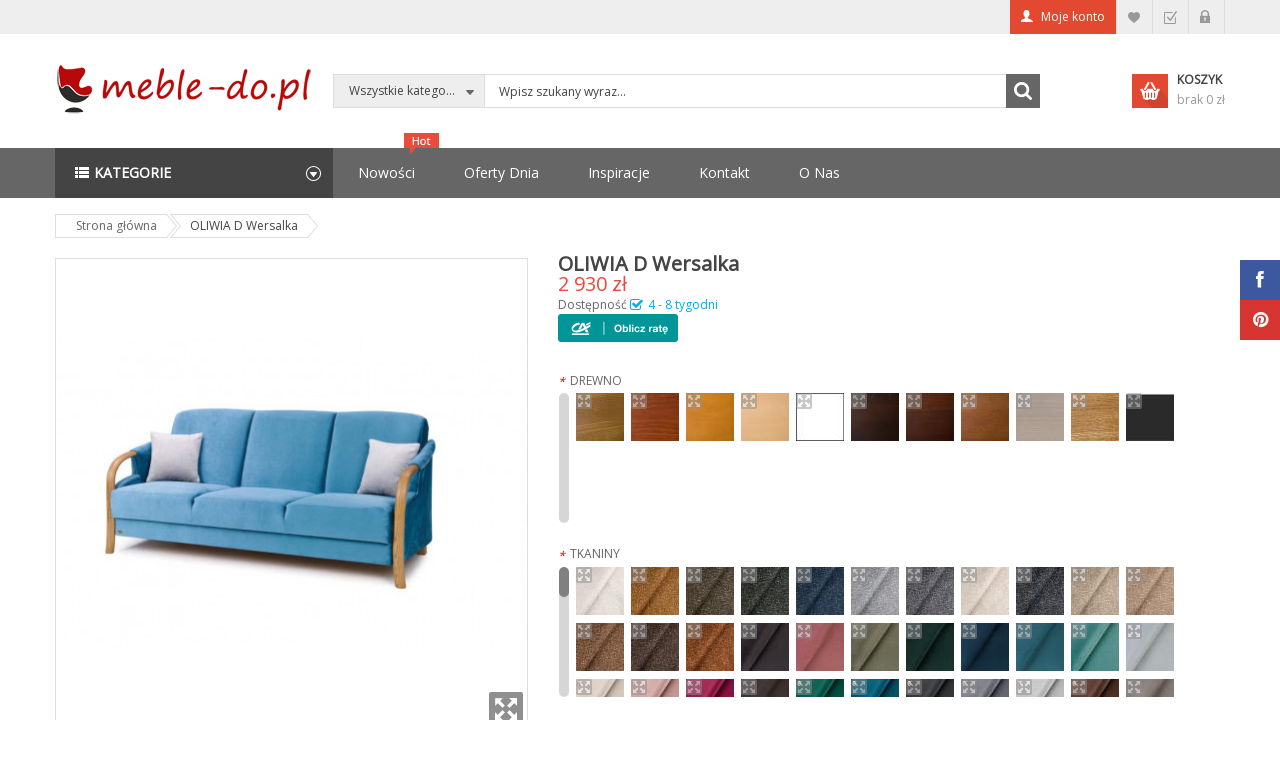

--- FILE ---
content_type: text/html; charset=UTF-8
request_url: https://meble-do.pl/oliwia-d-wersalka.html
body_size: 65856
content:
<!DOCTYPE html>
<html xml:lang="pl" lang="pl">
<head>
<meta name="format-detection" content="telephone=no">
	<meta http-equiv="Content-Type" content="text/html; charset=utf-8" />
<title>OLIWIA D Wersalka</title>
<meta name="description" content="OLIWIA D Wersalka" />
<meta name="keywords" content="OLIWIA D Wersalka" />
<meta name="robots" content="INDEX,FOLLOW" />
<meta name="viewport" content="width=device-width, initial-scale=1.0, user-scalable=no"/>
<meta name="p:domain_verify" content="c5e28606f565b394917e11aad24eacb6"/>


<!-- Start cookieyes banner -->
<script id="cookieyes" type="text/javascript" src="https://cdn-cookieyes.com/client_data/80baa03a2a16a0ecde75b1f9/script.js"></script>
<!-- End cookieyes banner -->

<link rel="icon" href="https://meble-do.pl/media/favicon/default/favicon.ico" type="image/x-icon" />
<link rel="shortcut icon" href="https://meble-do.pl/media/favicon/default/favicon.ico" type="image/x-icon" />
<!--[if lt IE 7]>
<script type="text/javascript">
//<![CDATA[
    var BLANK_URL = 'https://meble-do.pl/js/blank.html';
    var BLANK_IMG = 'https://meble-do.pl/js/spacer.gif';
//]]>
</script>
<![endif]-->
<!--group: nogroup-->
<link rel="stylesheet" type="text/css" href="https://meble-do.pl/media/css_secure/b413a6bfad81f10a83bfddcc096946a1.css" />
<link rel="stylesheet" type="text/css" href="https://meble-do.pl/media/css_secure/f9e4194ea0c49db7ae22d181ea94164b.css" media="all" />
<link rel="stylesheet" type="text/css" href="https://meble-do.pl/media/css_secure/0c2ea0b1c240b07b29ce7f26362ea427.css" media="print" />
<script type="text/javascript" src="https://meble-do.pl/media/js/eec7f00b440f1d2f897991b0d68fd055.js"></script>
<link href="https://meble-do.pl/rss/catalog/new/store_id/1/" title="Nowe produkty" rel="alternate" type="application/rss+xml" />
<link href="https://meble-do.pl/rss/catalog/special/store_id/1/cid/0/" title="Specjalne produkty" rel="alternate" type="application/rss+xml" />
<link href="https://meble-do.pl/inspiracje/rss/index/store_id/1/" title="Meble do ..." rel="alternate" type="application/rss+xml" />
<link rel="canonical" href="https://meble-do.pl/oliwia-d-wersalka.html" />

<script type="text/javascript">
//<![CDATA[
Mage.Cookies.path     = '/';
Mage.Cookies.domain   = '.meble-do.pl';
//]]>
</script>

<script type="text/javascript">
//<![CDATA[
optionalZipCountries = ["AF","AL","DZ","AD","AO","AI","AQ","AG","AN","SA","AR","AM","AW","AU","AT","AZ","BS","BH","BD","BB","BE","BZ","BJ","BM","BT","BY","BO","BW","BA","BR","BN","IO","VG","BF","BI","BG","CL","CN","HR","CY","TD","ME","CZ","CI","UM","DK","CD","DM","DO","DJ","EG","EC","ER","EE","ET","FK","FJ","PH","FI","FR","TF","GA","GM","GS","GH","GI","GR","GD","GL","GE","GU","GY","GF","GP","GT","GN","GW","GQ","HT","ES","NL","HN","HK","IN","ID","IQ","IR","IE","IS","IL","JM","JP","YE","JO","KY","KH","CM","CA","QA","KZ","KE","KG","KI","CO","KM","CG","KR","KP","CR","CU","KW","LA","LS","LB","LR","LY","LI","LT","LU","MK","MG","YT","MO","MW","MV","MY","ML","MT","MP","MA","MQ","MR","MU","MX","FM","MM","MC","MN","MS","MZ","MD","NA","NR","NP","DE","NE","NG","NI","NU","NF","NO","NC","NZ","OM","PK","PW","PA","PG","PY","PE","PN","PF","PL","PR","PT","ZA","CV","CF","RE","RU","RO","RW","EH","KN","LC","VC","BL","MF","PM","SV","WS","AS","SM","SN","RS","SC","SL","SG","SO","LK","US","SZ","SD","SR","SJ","SY","CH","SE","SK","SI","TJ","TH","TW","TZ","PS","TL","TG","TK","TO","TT","TN","TR","TM","TC","TV","UG","UA","UY","UZ","VU","WF","VA","VE","GB","VN","BV","CX","GG","JE","IM","SH","AX","CK","VI","HM","CC","MH","FO","SB","ST","HU","IT","ZM","ZW","AE","LV"];
//]]>
</script>
            <!-- BEGIN GOOGLE UNIVERSAL ANALYTICS CODE -->
        <script type="text/javascript">
        //<![CDATA[
            (function(i,s,o,g,r,a,m){i['GoogleAnalyticsObject']=r;i[r]=i[r]||function(){
            (i[r].q=i[r].q||[]).push(arguments)},i[r].l=1*new Date();a=s.createElement(o),
            m=s.getElementsByTagName(o)[0];a.async=1;a.src=g;m.parentNode.insertBefore(a,m)
            })(window,document,'script','//www.google-analytics.com/analytics.js','ga');

            
ga('create', 'UA-70915249-1', 'auto');
ga('set', 'anonymizeIp', true);
ga('send', 'pageview');
            
        //]]>
        </script>
        <!-- END GOOGLE UNIVERSAL ANALYTICS CODE -->
    <script type="text/javascript">
//<![CDATA[
	var isCart=0;
	var _skipProductlink ='';
	var enable_ajax_cart = 1;
	var enable_ajax_compare = 1;
	var enable_ajax_wishlist = 1;
	var enable_ajax_update = 1;
	var confirm_display = 1;
	var confirm_countdown_number = 5;
	var confirm_item_display = 1;
	
	var isWishlist=0;
	var isCompare=0;
	var setfocus=1;
	//var isIE6= new RegExp("MSIE 6").test(navigator.userAgent);
	var isIE7= new RegExp("MSIE 7").test(navigator.userAgent);
	var iffix="";
	//if(isIE6) {iffix="<iframe id='iffix'></iframe>";}
	var iprocess='<div id="loadmask"><p class="loader"><img alt="Loading..." src="https://meble-do.pl/skin/frontend/sm_market/default/sm/cartpro/images/ajax-loader-tr.gif"><br>Proszę czekać...</p></div>'+iffix;
	var iconfirm="";
	var islogin="0";
	var bundle;
	var optionsPrice;
	var calendar;
	var productAddToCartForm;
	var dConfig;
	var classBtnAddtocart = '.btn-cart';
	function ajaxUpdate(args,type)
	{
		if(type=="url"){
			//var param=""+args;
			//url="https://meble-do.pl/cartpro/index/add/";
			url=args;
			new Ajax.Request(url, {encoding:'UTF-8',method: 'post',
				 parameters:{
					isCart:isCart,	//check current page is product page, or My cart page, and check this request is ajax or not
					isWishlist:isWishlist	
				}, 
				// req.setRequestHeader("Content-type", "text/x-json");

				onSuccess : function(resp)
				{
					var respjson=resp.responseText.evalJSON();
					updateCart(respjson);
				},
				onLoading : function(resp)
				{	$("fancybox-wrap-clone").setStyle({display:"none"});
					$("process").innerHTML=iprocess;
					$("process").setStyle({display:"block"});
					$("options").setStyle({display:"block"});
					//$("blurmask").setStyle({display:"block"});
					fixcenter();
				},
				onFailure : function(resp)
				{
					Element.setInnerHTML( display, resp.responseText);
				},
				onComplete: function()
				{
					$("process").setStyle({display:"none"});
					$("blurmask").setStyle({display:"none"});
				}
			}); 
		}
		else{
			$('product_addtocart_form').request({			//form-example  id form
				encoding:'UTF-8',
				method:'post',
				//setRequestHeader: {Accept: 'text/html'},
				parameters:{isCart:isCart},		
				onLoading : function(resp)
				{
					$("process").innerHTML=iprocess;
					$("process").setStyle({display:"block"})
					$("fancybox-wrap-clone").setStyle({display:"none"});
					$("options").setStyle({display:"block"});
					//$("blurmask").setStyle({display:"block"});
					fixcenter();
				},				
				onComplete: function(resp){
					$("process").setStyle({display:"none"});
					$("blurmask").setStyle({display:"none"});
					var respjson=resp.responseText.evalJSON();
					updateCart(respjson);
				}
			});		
		}
	}
	function updatePCart(resp){
		if(resp.r=='0'){ //add to cart
			if(!resp.options){
				if(opener.isCart=='1'){
					opener.updateBigcart(resp);
					$("options").setStyle({display:"none"});
				}
				else{
					opener.updateCartSidebar(resp);
					if(hideConfirm!=1)
					showPConfirm(resp);
					
					hideConfirm=0;
				}
			}
			else{
				showOptions(resp);
				showPConfirm(resp);
			}
		}
		else if(resp.r=='1'){		//apply add wishlist
			if(isWishlist=='1'){
				opener.updateWishlistRemove(resp);
			}
			else{
				opener.updateMiniWish(resp);
				if(hideConfirm!=1)
				showPConfirm(resp);
				hideConfirm=0;
			}			
		}		
	}
	function updateCart(resp){
		if(resp.r=='0'){ //  apply action add to cart
			if(!resp.options){
				if(isCart=='1'){	// in my cart page
					updateBigcart(resp);
					$("options").setStyle({display:"none"});
					if(hideConfirm!=1)
						showConfirm(resp);
					hideConfirm=0;
				}
				else{
					
					if(resp.wishlist){
						updateWishlist(resp); //update mini wish ,or big wishlist when click addtocart
					}
					updateCartSidebar(resp);
					
					if(hideConfirm!=1)
						showConfirm(resp);
					hideConfirm=0;
				}
				updateMiniCartPro(resp);
				updateDeleteLinks();	//for btn delete in table item added tocart
				updateLinks(resp);
				if(islogin=="1"){
					updateWishlistLinks();
				}
				updateProductCompareLinks();						
			}
			else{
				if(resp.wishlist){
						updateWishlist(resp);
				}		
				showOptions(resp);
				//showConfirm(resp);	//fixed for mage 324
			}
		}
		else if(resp.r=='1'){		//apply action add wishlist 
			if(isWishlist=='1'){
				updateWishlistRemove(resp);  //in wishlist page have only case remove item in big wishlist, => only update bigwishlist
				if(hideConfirm!=1)
				showConfirm(resp);
				hideConfirm=0;
			}
			else{
				updateMiniWish(resp);  //not in wishlist page have 2case : add item, and remove item in miniwish => only update miniwish
				if(hideConfirm!=1)
				showConfirm(resp);
				hideConfirm=0;
			}			
		}
		else if(resp.r=='2'){		//apply action add product compare
			updateProductCompare(resp);
			if(isCompare && deletePCompare){
				//deletePCompare=0;
				win.location.reload();
			}
			if(hideConfirm!=1)
			showConfirm(resp);
			deletePCompare=0;
			hideConfirm=0;
		}
	}
	function updateBigcart(resp){
		var bcart=$$("#yt_content .cart");
		if(typeof(bcart)!='undefined'){
			bcart.each(function(el){ el.innerHTML = resp.cart; });
		}
	}
	function updateCartSidebar(resp){
		//for(var x in elem){console.log(x);}
		//Effect add to cart
		// if(elem!=undefined){
			// var clone = elem.cloneNode(true);
			
			// elem.up().insert(clone);
			// clone.setStyle({position:"absolute"});elem.setStyle({position:"absolute"});
			// //console.log(clone);
			// //console.log($$(minicart)[0].offsetLeft,$$(minicart)[0].offsetTop);

			// ProdX=elem.up(2).offsetLeft+elem.offsetLeft;
			// ProdY=elem.up(2).offsetTop+elem.offsetTop;

			// //console.log(elem.up(2).tagName);
			// if(isIE6 ||isIE7){
			// CartX=$$(minicart)[0].offsetLeft+$$(minicart)[0].up().offsetLeft+$$(minicart)[0].up(1).offsetLeft;
			// CartY=$$(minicart)[0].offsetTop+$$(minicart)[0].up().offsetTop+$$(minicart)[0].up(1).offsetTop;
			// }
			// else{
			// CartX=$$(minicart)[0].offsetLeft;
			// CartY=$$(minicart)[0].offsetTop;
			// }
			// //pCartX=$$(minicart)[0].offsetParent.offsetLeft ;
			// //pCartY=$$(minicart)[0].offsetParent.offsetTop ;
			// //prod=elem.realOffset();
			// var gotoX           = CartX - ProdX;
			// var gotoY           = CartY - ProdY;
			// //alert(gotoX+":"+gotoY+":"+ProdY+":"+ProdX+":"+CartX+":"+CartY+":"+pCartX+":"+pCartY+":"+CartX2+":"+CartY2);
			// var pos=fixcenter();
			// //console.log(CartX);console.log(CartY );console.log(pos[0]);console.log(pos[1]);console.log(ProdX);console.log(ProdY);//console.log(prod[0]);console.log(prod[1]);
			// new Effect.Parallel(
			 // [
			 // new Effect.MoveBy(clone,gotoY, gotoX , { sync: true }),
			 // new Effect.Scale(clone, 75, { sync: true }),
			 // new Effect.Opacity(clone,{sync: true,from:1,to:0})
			 // ],
			 // {duration: 3}
			 // );		
			// //clone.remove();
		// }
		//var bcart=$$(".block-cart");
		//minicart=($$('.mini-cart')!='')?$$('.mini-cart')[0]:$$('.block-cart')[0];
		//var bcart=$$(sidebarcart);
		if(typeof($$(sidebarcart))!='undefined'){
			$$(sidebarcart).each(function(blockitem){ blockitem.replace(resp.cart); } );
			truncateOptions();		
		}
	}
	function updateMiniCartPro(resp){
		//var bcart=$$(minicartpro)[0];
		if(typeof($$(minicartpro))!='undefined'){
			$$(minicartpro).each(function(blockitem){ 
				if(resp.cartpro!=""){
					blockitem.replace(resp.cartpro);
				}
			});
			truncateOptions();	
		}
	}	
	function updateMiniWish(resp){
		//var bminiwish=$$(".block-wishlist");
		var bminiwish=$$(miniwish);
		//var bcart=$$(".block-cart");
		var bcart=$$(minicart);
		if(typeof(bminiwish)!='undefined'){ 
			bminiwish.each(function(el){ el.replace(resp.cart); })
		}else if(typeof(bcart)!='undefined'){
			bcart.each(function(el){ el.insert({after:resp.cart}); });
		}
		updateWishlistAddCartLinks();
		updateRemoveWishLinks();		
		updateWishlinks(resp);
	}
	function updateLinks(resp){
		//var links=$$(".top-link-cart");
		//links[0].innerHTML=resp.links;
		var links=$$(toplinkcart);
		links.each(function(el){ el.innerHTML=resp.links; });
	}
	function updateWishlistRemove(resp){	//update wishlist when remove item
		updateWishlist(resp);
	}
	function updateWishlist(resp){			//update wish list when add item to wishlist
		var strwish="";
		if(resp.wishlist){
			strwish=resp.wishlist;
		}else{
			strwish=resp.cart;		
		}
		if(isWishlist=='0'){
			//var bminiwish=$$(".block-wishlist");
			var bminiwish=$$(miniwish);
			//var bcart=$$(".block-cart");
			var bcart=$$(minicart);
			if(typeof(bminiwish)!='undefined'){
				bminiwish.each(function(el){ el.replace(strwish); });
			}
			else if(typeof(bcart)!='undefined'){
				bcart.each(function(el){ el.insert({after:strwish}); });
			}
			updateWishlistAddCartLinks();
		}else{
			//var bwish=$$(".my-account");
			var bwish=$$(".col-main .my-account");
			bwish.each(function(el){ 
				el.innerHTML="";
				el.innerHTML=strwish;
			});
		}
		//bwish[0].replace(resp.wishlist);
		updateRemoveWishLinks();
		updateWishlinksCart(resp);
		
	}
	function updateWishlinksCart(resp){		//update wishlink when add to cart item from wishlist
		updateWishlinks(resp);
	}
	function updateWishlinks(resp){		//update wishlink when add product, remove product vao wishlist
		var links=$$(".top-link-wishlist");
		links[0].innerHTML=resp.links;	
		var strwishlink="";
		if(resp.wishlinks){
			strwishlink=resp.wishlinks;
		}else{
			strwishlink=resp.links;		
		}	
		//var links=$$(".top-link-wishlist");
		//links[0].innerHTML=strwishlink;			
		
		if(toplinkwish!=''){
			$$(toplinkwish).each(function(el){ el.innerHTML=strwishlink; });
		}
		else{
			var links = getToplinkwish();
			if(links.length){
				links.each(function(el){ el.innerHTML=strwishlink; });
			}
		}
	}
	function updateProductCompare(resp){
		//var bproductcompare=$$('.block-compare');
		var bproductcompare=$$(compare)[0];
		//bproductcompare[0].replace(resp.cart);
		if(typeof(bproductcompare)!='undefined'){
			bproductcompare.replace(resp.cart);
			updateRemovePCompareLinks();
			updateClearPCompareLinks();
		}
		
	}

	function showConfirm(resp){
		if(!confirm_display){ return false; }
		timedown = confirm_countdown_number;
		var cnext="";
		var addto="";
		var cshop="";
		var txtaddedto=(hideConfirm==1 || deletePCompare==1)?"item deleted from ":" został dodany ";
		
		if(isCompare){
			cshop='<li><button id="btcshop" title="Continue Compare" class="button" onclick="$(\'confirmbox\').innerHTML=\'\';$(\'fancybox-wrap-clone\').setStyle({display:\'none\'});$(\'options\').setStyle({display:\'none\'});isCompare=0;win.focus();"><span id="setcdown">'+ timedown +' s</span> </button></li>';		
		}
		else{
			cshop='<li><button id="btcshop" title="Kontynuuj zakupy" class="button" onclick="$(\'confirmbox\').innerHTML=\'\';$(\'fancybox-wrap-clone\').setStyle({display:\'none\'});$(\'options\').setStyle({display:\'none\'});"><span id="setcdown">'+ timedown +' s</span> </button></li>';
		}
		if(resp.r=='0'){
				var tnext=(isCart==1)?"Przejdź do kasy":"Przejdź do koszyka";
				var linknext=(isCart==1)?"https://meble-do.pl/checkout/onepage/":"https://meble-do.pl/checkout/cart/";
				cnext='<li><a id="btccart" title="Zamówienie"  onclick="$(\'confirmbox\').innerHTML=\'\';$(\'fancybox-wrap-clone\').setStyle({display:\'none\'});$(\'options\').setStyle({display:\'none\'});window.location=\''+linknext+'\';"  href="'+linknext+'">	<span>'+tnext+'</span></a></li>';
				addto="do koszyka.";
		}
		else if(resp.r=='1'){
				cnext='<li><a id="btccart" title="View Wishlist" class="button" onclick="$(\'confirmbox\').innerHTML=\'\';$(\'fancybox-wrap-clone\').setStyle({display:\'none\'});$(\'options\').setStyle({display:\'none\'});window.location=\'https://meble-do.pl/wishlist/index/\';"  href="https://meble-do.pl/wishlist/index/">	<span>View Wishlist</span></a></li>';
				addto="your wishlist.";
		}
		else if(resp.r=='2'){
				var str=resp.cart;
				var strclick=str.substring(str.indexOf("popWin('"),str.indexOf(")",str.indexOf("popWin('"))+1);
				cnext='<li><a id="btccart" title="Wyświetl porównanie" href="javascript:void(\'0\')" onclick="$(\'confirmbox\').innerHTML=\'\';$(\'fancybox-wrap-clone\').setStyle({display:\'none\'});$(\'options\').setStyle({display:\'none\'});'+strclick+'">	<span>Wyświetl porównanie</span></a></li>';
				addto="do porównania.";
		}
		var info= (typeof resp.infoitem !="undefined")?resp.infoitem:"";
		var sometext = '<div class="moretext">Dziękujemy za twój wybór</div>';
		
		var headinfo = '<p class="head-iteminfo '+((resp.r=='1' || resp.r=='2')?'show':'')+'"><span id="item-name">"'+resp.nameitem+'"</span>'+txtaddedto+addto+'</p>';
		var blockconfirm=	headinfo
							+ ((typeof info.item !="undefined" && info.item!="" && confirm_item_display)?(info.item + sometext):"") + ((typeof info.other !="undefined" && info.other!="")?info.other:"") 
							
							+'<div id="btnavi"><ul>'+cshop+cnext+'</ul></div>'+iffix;
		$("confirmbox").innerHTML=blockconfirm;
		setTimeout("cdown(timedown)",1000);
		$("fancybox-wrap-clone").setStyle({display:"block"});
		$("options").setStyle({display:"block"});
		fixcenter();
		
		if(timedown==0)
			isCompare=0;
	}
	function showPConfirm(resp){
		timedown = confirm_countdown_number;
		var cnext="";
		var addto="";
		var cshop='<li><a id="btcshop"  onclick="$(\'confirmbox\').remove();$(\'options\').setStyle({display:\'none\'});" href="javascript:void(0);"><span id="setcdown">Continue Shopping<span id="cdown">('+timedown+')</span></span> </a></li>';
		var cclose='<li><a id="btcclose"  onclick="window.close();" href="javascript:void(0);"><span>Close Compare</span> </a></li>';
		if(resp.r=='0'){
				var cnext='<li><a id="btccart"  onclick="opener.window.location.href=\'https://meble-do.pl/checkout/cart/\';window.close();"  href="javascript:void(0)">	<span>View cart & checkout</span></a></li>';
				addto="your shopping cart.";
		}
		else if(resp.r=='1'){
				var cnext='<li><a id="btccart"  onclick="opener.location.href=\'https://meble-do.pl/checkout/cart/\';window.close();"  href="javascript:void(0)">	<span>View Wishlist</span></a></li>';
				addto="your wishlist.";
		}
		var blockconfirm='<div id="confirmbox" ><p><span id="product_name">'+resp.nameitem+'</span> added to '+addto+'</p><br><div id="btnavi"><ul>'+cshop+cnext+cclose+'</ul></div></div>'+iffix;
		
		$("confirmbox").innerHTML=blockconfirm;setTimeout("cdown(timedown)",1000);		
		$("fancybox-wrap-clone").setStyle({display:"block"});
		$("process").setStyle({display:"none"});	
		$("options").setStyle({display:"block"});		
	}
	function cdown(timedown){
		var cto="";
		//cto=(isCompare)?"Continue Compare":"Kontynuuj zakupy";

		if(timedown!=1){  //show box and count down timer when timeout will close box
			try{
					time=timedown-1;
					$("setcdown").innerHTML= time+"  s";setTimeout("cdown(time)",1000);
				}
			catch(e){}
		}
		else{
			$("options").setStyle({display:"none"});
			$('fancybox-wrap-clone').setStyle({display:'none'});
			if(isCompare) {isCompare=0;win.focus();}
			
			return;
		}
	}
	function showOptions(resp){
		            //tmpDiv = win.document.createElement('div');
					var i;

                    var scripts = resp.cart.extractScripts();
			
					//$("zoptions").innerHTML=resp.cart.stripScripts()+iffix;//iframe hack IE6 , make for div have zindex great than z-index select form
									
                    for (i=0; i<scripts.length; i++)
                    {
                        if (typeof(scripts[i]) != 'undefined' && i<2){
                            try{
								eval(scripts[i]);
							}
							catch(e){
								console.debug(e);
							}
                        }
						else{
							break;
						}
                    }
						
					$("confirmbox").innerHTML=resp.cart.stripScripts()+iffix;	
				   //tmpDiv.innerHTML = resp.cart.stripScripts();
                   // win.document.body.appendChild(tmpDiv);
					$("process").setStyle({display:"none"});

					$("fancybox-wrap-clone").setStyle({display:"block"});
                    $("options").setStyle({display:"block"});
					try{
						fixcenter();
						}
					catch(e){
						console.debug(e);
					}					
                   // showOptionsDialog();
                   // hideProgressAnimation();
                    for (i; i<scripts.length; i++)
                    {
                        if (typeof(scripts[i]) != 'undefined')
                        {	
                            try{
								eval(scripts[i]);
							}
							catch(e){
								console.debug(e);
							}
                        }
                    }
                    productAddToCartForm = new VarienForm('product_addtocart_form');
                    decorateGeneric($$('#product-options-wrapper dl'), ['last']);
                    addSubmitEvent();
                    //if (typeof($$('#acp_configurable_block .focus')[0]) != 'undefined') $$('#acp_configurable_block .focus')[0].focus();
                  //  bundle.reloadPrice();
	}
	function truncateOptions() { //box show description options of product configurable when hover "details" in sidebar or minicartpro
		 $$('.truncated').each(function(element){
			 Event.observe(element, 'mouseover', function(){
					 if (element.down('div.truncated_full_value')) {
						element.down('div.truncated_full_value').addClassName('show')
					 }
				 });
			 Event.observe(element, 'mouseout', function(){
				 if (element.down('div.truncated_full_value')) {
					element.down('div.truncated_full_value').removeClassName('show')
				 }
			});
		 });
	} 
	function addSubmitEvent()
	{
		if (enable_ajax_cart && (typeof productAddToCartForm != 'undefined' ))
		{
			productAddToCartForm.submit = function(url){
				if(this.validator && this.validator.validate()){
					url=$('product_addtocart_form').action;	//url cua form trong category view
					ajaxUpdate(url,'form');
				}
				return false;
			}
		}
	}

	//this code below allow product type download is valid when addtocart
	Product.Downloadable = Class.create();
	Product.Downloadable.prototype = {
		config : {},
		initialize : function(config){
			this.config = config;
			this.reloadPrice();
		},
		reloadPrice : function(){
			var price = 0;
			config = this.config;
			$$('.product-downloadable-link').each(function(elm){
				if (config[elm.value] && elm.checked) {
					price += parseFloat(config[elm.value]);
				}
			});
			try {
				var _displayZeroPrice = optionsPrice.displayZeroPrice;
				optionsPrice.displayZeroPrice = false;
				optionsPrice.changePrice('downloadable', price);
				optionsPrice.reload();
				optionsPrice.displayZeroPrice = _displayZeroPrice;
			} catch (e) {

			}
		}
	};

	function validateDownloadableCallback(elmId, result) {
		var container = $('downloadable-links-list');
		if (result == 'failed') {
			container.removeClassName('validation-passed');
			container.addClassName('validation-failed');
		} else {
			container.removeClassName('validation-failed');
			container.addClassName('validation-passed');
		}
	} 
    Product.Options = Class.create();
    Product.Options.prototype = {
        initialize : function(config){
            this.config = config;
            this.reloadPrice();
        },
        reloadPrice : function(){
            price = new Number();
            config = this.config;
            skipIds = [];
            $$('.product-custom-option').each(function(element){
                var optionId = 0;
                element.name.sub(/[0-9]+/, function(match){
                    optionId = match[0];
                });
                if (this.config[optionId]) {
                    if (element.type == 'checkbox' || element.type == 'radio') {
                        if (element.checked) {
                            if (config[optionId][element.getValue()]) {
                                price += parseFloat(config[optionId][element.getValue()]);
                            }
                        }
                    } else if(element.hasClassName('datetime-picker') && !skipIds.include(optionId)) {
                        dateSelected = true;
                        $$('.product-custom-option[id^="options_' + optionId + '"]').each(function(dt){
                            if (dt.getValue() == '') {
                                dateSelected = false;
                            }
                        });
                        if (dateSelected) {
                            price += parseFloat(this.config[optionId]);
                            skipIds[optionId] = optionId;
                        }
                    } else if(element.type == 'select-one' || element.type == 'select-multiple') {
                        if (element.options) {
                            $A(element.options).each(function(selectOption){
                                if (selectOption.selected) {
                                    if (this.config[optionId][selectOption.value]) {
                                        price += parseFloat(this.config[optionId][selectOption.value]);
                                    }
                                }
                            });
                        }
                    } else {
                        if (element.getValue().strip() != '') {
                            price += parseFloat(this.config[optionId]);
                        }
                    }
                }
            });
            try {
                optionsPrice.changePrice('options', price);
                optionsPrice.reload();
            } catch (e) {

            }
        }
    }
    function validateOptionsCallback(elmId, result){
        var container = $(elmId).up('ul.options-list');
        if (result == 'failed') {
            container.removeClassName('validation-passed');
            container.addClassName('validation-failed');
        } else {
            container.removeClassName('validation-failed');
            container.addClassName('validation-passed');
        }
    }



    var CartForm = Class.create();
        CartForm.prototype = { 
        		initialize: function(form, addressUrl, saveUrl){
						this.form = form;
						if ($(this.form)) {
						     $(this.form).observe('submit', function(event){this.save();Event.stop(event);}.bind(this)); //prevent event submit form
						}
						this.addressUrl = addressUrl;
						this.saveUrl = saveUrl;
						this.onSave = this.reloadCart.bindAsEventListener(this);
						this.onComplete = this.hideLoading.bindAsEventListener(this);
						this.onFailure = this.ajaxFailure.bindAsEventListener(this);
						this.onLoading = this.showLoading.bindAsEventListener(this);
						this.onChanged = false;
        			 }, 
        		save: function(){
	        			
		        		var validator = new Validation(this.form);
						if (validator.validate()) {
	        				 if(enable_ajax_update){	   
		        				 var request = new Ajax.Request(
			        				 this.saveUrl,
			        				 {
				        				 method: 'post',
				        				 onComplete: this.onComplete,
				        				 onSuccess: this.onSave,
				        				 //onFailure: this.onFailure,
				        				 onLoading: this.onLoading,
				        				 parameters: Form.serialize(this.form)+'&isCart='+isCart,
			        				 }
		        				 );
	        				 }else{
								//return VarienForm.prototype.submit.bind(new VarienForm(this.form.id))();
									$(this.form).submit();
	        				 }	 
	        			}
        			},
  
				reloadCart: function(resp){
						var respjson=resp.responseText.evalJSON();
						hideConfirm = 1;
						updateCart(respjson);
					},
				ajaxFailure: function(){

				},
				showLoading: function(){
					$("fancybox-wrap-clone").setStyle({display:"none"});
					$("process").innerHTML=iprocess;
					$("process").setStyle({display:"block"});
					
					$("options").setStyle({display:"block"});
					//$("blurmask").setStyle({display:"block"});
					fixcenter();				
				},
				hideLoading: function(){
					$("process").setStyle({display:"none"});
					$("blurmask").setStyle({display:"none"});
				}					        			        			 	
        };
        
//]]>    
</script>
<script type="text/javascript">//<![CDATA[
        var Translator = new Translate({"HTML tags are not allowed":"Tagi HTML nie s\u0105 dozwolone","Please select an option.":"Prosimy o wybranie opcji.","This is a required field.":"To pole jest wymagane.","Please enter a valid number in this field.":"Prosimy o wprowadzenie poprawnego numeru w tym polu.","The value is not within the specified range.":"Warto\u015b\u0107 nie mie\u015bci si\u0119 w okre\u015blonym przedziale.","Please use numbers only in this field. Please avoid spaces or other characters such as dots or commas.":"Prosimy o u\u017cywanie tylko liczb w tym polu. Prosimy o unikanie spacji, przecink\u00f3w lub kropek.","Please use letters only (a-z or A-Z) in this field.":"Prosimy o u\u017cywanie jedynie liter (a-z lub A-Z) w tym polu.","Please use only letters (a-z), numbers (0-9) or underscore(_) in this field, first character should be a letter.":"Prosimy o u\u017cywanie jedynie liter (a-z), cyfr (0-9) lub podkre\u015blnika (_) w tym polu, pierwszy znak powinien by\u0107 liter\u0105.","Please use only letters (a-z or A-Z) or numbers (0-9) only in this field. No spaces or other characters are allowed.":"W tym polu prosz\u0119 u\u017cywa\u0107 tylko litery (a-z lub A-Z) lub liczb (0-9). Inne znaki nie b\u0119d\u0105 akceptowane.","Please use only letters (a-z or A-Z) or numbers (0-9) or spaces and # only in this field.":"W tym polu prosz\u0119 u\u017cywa\u0107 tylko liter (a-z lub A-Z), cyfr (0-9), spacji oraz znaku #. ","Please enter a valid phone number. For example (123) 456-7890 or 123-456-7890.":"Prosimy o wprowadzenie poprawnego numeru telefonu. Dla przyk\u0142adu: (058) 553 87 12 lub 058 553 8712.","Please enter a valid fax number. For example (123) 456-7890 or 123-456-7890.":"Wprowad\u017a prawid\u0142owy numer faksu. Na przyk\u0142ad: (123) 456-7890 lub 123-456-7890.","Please enter a valid date.":"Prosimy o wprowadzenie poprawnej daty.","Please enter a valid email address. For example johndoe@domain.com.":"Prosimy o wprowadzenie poprawnego adresu e-mail. Dla przyk\u0142adu: jan@kowalski.pl.","Please use only visible characters and spaces.":"Prosz\u0119 u\u017cywa\u0107 tylko widocznych znak\u00f3w i spacji.","Please enter 7 or more characters. Password should contain both numeric and alphabetic characters.":"Prosz\u0119 poda\u0107 7 lub wi\u0119cej znak\u00f3w. Has\u0142o powinno zawiera\u0107 zar\u00f3wno numeryczne i alfabetyczne znaki.","Please make sure your passwords match.":"Prosimy o upewnienie si\u0119, \u017ce wpisane has\u0142a s\u0105 identyczne.","Please enter a valid URL. Protocol is required (http:\/\/, https:\/\/ or ftp:\/\/)":"Wpisz poprawny adres URL. Wymagane protoko\u0142y (http:\/\/, https:\/\/ lub ftp:\/\/)","Please enter a valid URL. For example http:\/\/www.example.com or www.example.com":"Prosimy o wprowadzenie poprawnego URL. Dla przyk\u0142adu: http:\/\/www.strona.pl lub www.strona.pl","Please enter a valid URL Key. For example \"example-page\", \"example-page.html\" or \"anotherlevel\/example-page\".":"Wprowad\u017a prawid\u0142owy klucz URL. Na przyk\u0142ad \"example-page\", \"example-page.html\" lub \"anotherlevel\/example-page\".","Please enter a valid XML-identifier. For example something_1, block5, id-4.":"Podaj prawid\u0142owy identyfikator XML. Na przyk\u0142ad something_1, block5, id-4.","Please enter a valid social security number. For example 123-45-6789.":"Prosimy o wprowadzenie poprawnego numeru ubezpieczenia. Dla przyk\u0142adu: 123-45-6789.","Please enter a valid zip code. For example 90602 or 90602-1234.":"Prosimy o wprowadzenie poprawnego kodu pocztowego. Dla przyk\u0142adu: 90602 lub 90-602.","Please enter a valid zip code.":"Prosimy o wprowadzenie poprawnego kodu pocztowego.","Please use this date format: dd\/mm\/yyyy. For example 17\/03\/2006 for the 17th of March, 2006.":"Prosimy o u\u017cycie nast\u0119puj\u0105cego formatu daty: dd\/mm\/rrrr. Dla przyk\u0142adu: 17\/03\/2006.","Please enter a valid $ amount. For example $100.00.":"Prosimy o wprowadzenie poprawnej sumy w $. Dla przyk\u0142adu: $100.00","Please select one of the above options.":"Prosimy o wyb\u00f3r jednej z powy\u017cszych opcji.","Please select one of the options.":"Prosimy o wyb\u00f3r jednej z opcji.","Please select State\/Province.":"Prosimy o wyb\u00f3r wojew\u00f3dztwa.","Please enter a number greater than 0 in this field.":"Prosimy o podanie numeru wi\u0119kszego od 0 w tym polu.","Please enter a number 0 or greater in this field.":"Prosz\u0119 w tym polu wpisa\u0107 numer 0 lub wi\u0119kszy.","Please enter a valid credit card number.":"Prosimy o wprowadzenie poprawnego numeru karty kredytowej.","Credit card number does not match credit card type.":"Numer karty kredytowej nie jest zgodny z jej typem.","Card type does not match credit card number.":"Typ karty nie odpowiada numerowi karty kredytowej.","Incorrect credit card expiration date.":"Nieprawid\u0142owa data wa\u017cno\u015bci karty kredytowej.","Please enter a valid credit card verification number.":"Prosimy o wprowadzenie prawid\u0142owego numeru weryfikacyjnego karty kredytowej.","Please use only letters (a-z or A-Z), numbers (0-9) or underscore(_) in this field, first character should be a letter.":"Prosimy o u\u017cywanie jedynie liter (a-z or A-Z), cyfr (0-9) lub podkre\u015blnika (_) w tym polu, pierwszy znak powinien by\u0107 liter\u0105.","Please input a valid CSS-length. For example 100px or 77pt or 20em or .5ex or 50%.":"Podaj prawid\u0142ow\u0105 szeroko\u015b\u0107 CSS. Na przyk\u0142ad 100px lub 77pt lub 20em lub .5ex lub 50%.","Text length does not satisfy specified text range.":"D\u0142ugo\u015b\u0107 tekstu nie jest zgodna z okre\u015blonym zakresem.","Please enter a number lower than 100.":"Wprowad\u017a liczb\u0119 mniejsz\u0105 ni\u017c 100.","Please select a file":"Prosz\u0119 wybra\u0107 plik","Please enter issue number or start date for switch\/solo card type.":"Prosz\u0119 poda\u0107 numer wydania lub data rozpocz\u0119cia dla typu karty Switch\/Solo ","Please wait, loading...":"Prosz\u0119 czeka\u0107, trwa \u0142adowanie...","This date is a required value.":"Ta data jest wymagana.","Please enter a valid day (1-%d).":"Wpisz poprawny dzie\u0144 miesi\u0105ca (1-%d).","Please enter a valid month (1-12).":"Prosz\u0119 poda\u0107 poprawny numer miesi\u0105ca (1-12).","Please enter a valid year (1900-%d).":"Podaj poprawny rok (1900-%d).","Please enter a valid full date":"Prosz\u0119 poda\u0107 poprawn\u0105 pe\u0142n\u0105 dat\u0119","Please enter a valid date between %s and %s":"Prosz\u0119 wpisa\u0107 dat\u0119 mi\u0119dzy %s i %s","Please enter a valid date equal to or greater than %s":"Prosz\u0119 poda\u0107 dat\u0119, tak\u0105 sam\u0105 b\u0105d\u017a p\u00f3\u017aniejsz\u0105 ni\u017c %s","Please enter a valid date less than or equal to %s":"Prosz\u0119 poda\u0107 dat\u0119, wcze\u015bniejsz\u0105 lub tak\u0105 sam\u0105 ni\u017c %s","Complete":"Sko\u0144czone","Add Products":"Dodaj produkty","Please choose to register or to checkout as a guest":"Prosimy o rejestracj\u0119 lub z\u0142o\u017cenie zam\u00f3wienia jako Go\u015b\u0107","Your order cannot be completed at this time as there is no shipping methods available for it. Please make necessary changes in your shipping address.":"Twoje zam\u00f3wienie nie mo\u017ce zosta\u0107 zrealizowane w tym okresie, gdy\u017c metody dostawy jest niedost\u0119pna. Prosz\u0119 wprowadzi\u0107 niezb\u0119dne zmiany w adresie wysy\u0142ki.","Please specify shipping method.":"Prosimy o wyb\u00f3r sposobu wysy\u0142ki.","Your order cannot be completed at this time as there is no payment methods available for it.":"Twoje zam\u00f3wienie w tym okresie nie mo\u017ce zosta\u0107 zrealizowane, gdy\u017c metoda p\u0142atno\u015bci jest niedost\u0119pna.","Please specify payment method.":"Prosimy o wyb\u00f3r sposobu p\u0142atno\u015bci.","Add to Cart":"Do koszyka","In Stock":"W magazynie","Out of Stock":"Brak w magazynie"});
        //]]></script><meta name="google-site-verification" content="BqTTLuh-YOt7CrnlIdPTqSABy9RlAwwmdui79q6ftBY" />
<script>
    (function(h,o,t,j,a,r){
        h.hj=h.hj||function(){(h.hj.q=h.hj.q||[]).push(arguments)};
        h._hjSettings={hjid:172118,hjsv:5};
        a=o.getElementsByTagName('head')[0];
        r=o.createElement('script');r.async=1;
        r.src=t+h._hjSettings.hjid+j+h._hjSettings.hjsv;
        a.appendChild(r);
    })(window,document,'//static.hotjar.com/c/hotjar-','.js?sv=');
</script>
<script async src="//pagead2.googlesyndication.com/pagead/js/adsbygoogle.js"></script>
<script> (adsbygoogle = window.adsbygoogle || []).push({
google_ad_client: "ca-pub-2823245772581325",
enable_page_level_ads: true
});
</script>
<script type="text/javascript">
//<![CDATA[
	var SKIN_URL = 'https://meble-do.pl/skin/frontend/default/sm_market';
	var TMPL_NAME = 'sm_market';
	var TMPL_COOKIE = ["theme_color","layoutstyle","menustyle"];
//]]>
</script>

<link rel="stylesheet" type="text/css" href="https://fonts.googleapis.com/css?family=Open+Sans" media="all" />
<style type="text/css">
body{	
		font-size:12px;	
	}
		body{
			font-family:Tahoma;	
		}body{
			font-family:Open Sans, serif !important;
		}.yt-menu-nav > #nav > li > a > span,.language-currency ul li a,.sm-serachbox-pro .sm-searbox-content,.sm-serachbox-pro .jqTransformInputWrapper input.input-text,#custom_popular_search .sm-searchbox-popular-title,.banner-policy a,.yt-header-bottom .more-wrap .more-view,.toolbar .select-inner ul li a.selected,.category-products .item .product-name a,.yt-product-detail .tab-product-detail .yt-tab-navi > li > a,
.yt-product-detail .tab-product-detail .yt-tab-navi > li > a:hover,.sm_quickview_handler,.yt-tab-listing .respl-tabs-wrap ul li.respl-tab .respl-tab-label,.yt-tab-listing .title-text,.block-title span,.spotlight .block-title,.spotlight4,.footer-links-w,.toolbar,.sm-categories .cat-title,.breadcrumbs,#narrow-by-list dt,.yt-product-detail .product-name h1,.yt-product-detail .short-description h2,.postTitle h2 a,#yt_wrapper h1.page-title, #yt_wrapper .page-title h1{
			color:#444444 ;
		}
		body.sm_market{	
			color:#666666 ;			
		}
		body.sm_market{	
			background-color:#FFFFFF ;
		}
		a{	
			color:#666666 ;	
		}
		a:focus,
		a:hover{	
			color:#F4A137 ;	
		}
		/*titleColor  hover*/
		.more-wrap .more-view:hover,
		.postTitle h2 a:hover,
		.category-products .item .product-name a:hover,
		.yt-tab-listing .respl-tabs-wrap ul li.respl-tab .respl-tab-label:hover,
		.yt-product-detail .tab-product-detail .yt-tab-navi > li > a:hover{	
			color:#F4A137 ;	
		}	
		
		.cloud-zoom-big {
			top: 0 !important;
			left: 0 !important;
			width: 100% !important;
			height: 100% !important;
		}
		ul.swatches-customoptions-list li.swatches-customoptions-list-item {
  padding-right: 3px;
}
ul.swatches-customoptions-list li.swatches-customoptions-list-item img {
  margin-bottom: 6px;
  margin-left: 0px;
}

.sm_megamenu_wrapper_vertical_menu .sm_megamenu_menu li ul li {
  line-height: 20px;
}

.sm_megamenu_wrapper_vertical_menu .sm_megamenu_menu .parent .sm-megamenu-child .megamenu1 .mega1-cont:after {
  bottom: -60px;
  right: -30px;
  width: 400px;
  height: 263px;
}
a.icons-images-swatches {
    float: left;
}

a.icons-images-swatches img {
    margin-right: 28px;
}

.yt-product-detail #product-options-wrapper {
    padding-top: 30px;
}

.yt-product-detail .product-shop .availability {
 float: none;
}
.cms-polityka-prywatnosci .yt_main_inner table{width: 100%}
.cms-polityka-prywatnosci .yt_main_inner table tbody tr td{border: 1px solid}
.contacts-index-index .form-wrapper .input-box #name{display: none}</style>

<script type="text/javascript">
//<![CDATA[
	jQuery(document).ready(function($){
			$("#narrow-by-list .item-filter .item-filter-title").each(function(){
				$this = $(this);
				firt_attr_href = $this.attr('href')
				console.log(firt_attr_href);
				if( firt_attr_href == '#collapse1'){
					$(this).addClass('cl-open');
				}
			});	
			$("#narrow-by-list .item-filter .item-filter-title").click(function(){
				$this = $(this);
				if( $this.hasClass('cl-open') ){
					$this.removeClass('cl-open');
				}else{
					$(this).addClass('cl-open');
				}
			});
		// show-hidden login form 
		$(".header-login .login-quick").hide();
		$('.header-login a.login').click(function(){
			$this = $(this);
			$this.toggleClass("actived");
			$(".login-quick").slideToggle("fast");
			$('.mini-cartpro .block-content').css({'display': 'none'});
		});
		
		//show-hidden account user
		$(".header-user .links").hide();
		$('.header-user span.icon-user').click(function(){
			$this = $(this);
			$this.toggleClass("actived");
			$(".header-user .links").slideToggle("fast");
		});
		
		$(".sm-searbox-content").jqTransform();
		//on top header 1
				
			$window = $(window);
			menu_offset_top = 165;
			function processScroll() {				
				var scrollTop = $window.scrollTop();
				if ( scrollTop >= menu_offset_top) {
					$('.header1-wrap .mega-horizontal-wrap').addClass('menu-on-top');
				} else if (scrollTop <= menu_offset_top) {
					$('.header1-wrap .mega-horizontal-wrap').removeClass('menu-on-top');
				}
			}
			if( $('.header1-wrap .mega-horizontal-wrap').length ){
				// fix sub nav on scroll
				processScroll();
				$window.scroll(function(){
					processScroll();
				});
			}				
				//on top header 2
			
		
		//on top header 3
				//on top header 4
				
		
		//custom js (theme config) 
			
		
		// get content top search of search box pro		
		if( $('#yt_header .sm-searchbox-popular').length){
			$('#custom_popular_search').html($('#yt_header .sm-searchbox-popular').html());
			$('#yt_header .sm-searchbox-popular').remove();
		}
		
		
	});
//]]>	
</script>


</head>


<body id="bd" class="sm_market    catalog-product-view catalog-product-view product-oliwia-d-wersalka ">

<!-- Google Tag Manager -->
<noscript>
	<iframe src="//www.googletagmanager.com/ns.html?id=GTM-XXXX" height="0"
		width="0" style="display: none; visibility: hidden"></iframe>
</noscript>
<script>(function(w,d,s,l,i){w[l]=w[l]||[];w[l].push({'gtm.start':
new Date().getTime(),event:'gtm.js'});var f=d.getElementsByTagName(s)[0],
j=d.createElement(s),dl=l!='dataLayer'?'&l='+l:'';j.async=true;j.src=
'//www.googletagmanager.com/gtm.js?id='+i+dl;f.parentNode.insertBefore(j,f);
})(window,document,'script','dataLayer','GTM-K6P45L');</script>
<!-- End Google Tag Manager -->    <div id="yt_wrapper">
        <header>
        <!-- BEGIN: Header -->
		<div id="yt_header" class="yt-header wrap header1-wrap">        	
		     

<div class="yt-header-top">
    <div class="container">
        <div class="row">
            <div class="language-currency col-lg-6 col-md-6 col-sm-6 col-xs-12">
            	<div class="inner">
                
                












                    
                </div>
            </div>
            <div class="head-quicklink col-lg-6 col-md-6 col-sm-6 col-xs-12">
            	<div class="inner">
                <ul class="links">
	<!--<li>		
                    <a title="Zaloguj się" class="login-btn" data-toggle="modal" data-target="#loginForm">
                Zaloguj się            </a>
           
	</li>-->
   
    
            			
            <li class="first" ><a href="https://meble-do.pl/customer/account/" title="Moje konto" class="top-link-myaccount">Moje konto</a></li>
                                <li ><a href="https://meble-do.pl/wishlist/" class="top-link-wishlist" title="Moja lista życzeń" >Moja lista życzeń</a></li>
                    			
            <li ><a href="https://meble-do.pl/checkout/cart/" title="Mój koszyk" class="top-link-cart">Mój koszyk</a></li>
                    			
            <li ><a href="https://meble-do.pl/checkout/" title="Zamówienie" class="top-link-checkout">Zamówienie</a></li>
                    			
            <li class="last" ><a href="https://meble-do.pl/customer/account/login/" title="Zaloguj się" >Zaloguj się</a></li>
            </ul>
                </div>
            </div>
        </div>
    </div>
</div>
<div class="yt-header-middle">
	<div class="container">
        <div class="row">
        <div class="logo col-lg-3 col-md-3 col-sm-12 col-xs-12">
                        <a href="https://meble-do.pl/" title="Strona główna - meblo-do.pl" class="logo"><img src="https://meble-do.pl/skin/frontend/sm_market/default/images/yellow/logo.png" alt="Strona główna - meblo-do.pl" />
                </a>
            
        </div>
        <div class="header-middle-right col-lg-9 col-md-9 col-sm-12 col-xs-12">
                            <div class="head-searchbox">
                    	<div id="sm_serachbox_pro8054031631769902784" class="sm-serachbox-pro">
			
							<div class="sm-searbox-content">
			<form id="search_mini_form" action="https://meble-do.pl/catalogsearch/result/" method="get">
				<div class="form-search">
										<select id="cat" name="cat">
						<option value="">Wszystkie kategorie</option>

													<option value="2">meble-do.pl</option>
													<option value="43">- - O nas</option>
													<option value="44">- - Kontakt</option>
													<option value="1164">- - Meble kuchenne</option>
													<option value="1178">- - - - STOŁY I KRZESŁA</option>
													<option value="1179">- - - - BLATY KUCHENNE</option>
													<option value="2009">- - - - - - BLATY KAM</option>
													<option value="2010">- - - - - - BLATY LAYMAN</option>
													<option value="2011">- - - - - - BLATY STOLKAR</option>
													<option value="1180">- - - - AKCESORIA</option>
													<option value="2006">- - - - - - AKCESORIA STOLKAR</option>
													<option value="2007">- - - - - - AKCESORIA KAM</option>
													<option value="2008">- - - - - - AKCESORIA LAYMAN</option>
													<option value="2165">- - - - - - Zlewozmywaki i baterie </option>
													<option value="2166">- - - - - - AGD</option>
													<option value="1223">- - - - OLIWIA PREMIUM LINE</option>
													<option value="1246">- - - - KUCHNIA BIAŁA PATYNA PREMIUM LINE</option>
													<option value="1253">- - - - ALVICO Akryl PREMIUM LINE</option>
													<option value="1254">- - - - ALINA Lakier PREMIUM LINE</option>
													<option value="1343">- - - - NINA PREMIUM LINE</option>
													<option value="1461">- - - - POLA PREMIUM LINE</option>
													<option value="1748">- - - - Meble kuchenne Stolkar</option>
													<option value="1773">- - - - CAMPARI Layman</option>
													<option value="1924">- - - - LORA KUCHNIA PROWANSALSKA</option>
													<option value="1931">- - - - MONIUSZKO PREMIUM LINE</option>
													<option value="1981">- - - - Meble kuchenne na wymiar </option>
													<option value="1983">- - - - VELLA meble kuchenne</option>
													<option value="1996">- - - - TIFFANY</option>
													<option value="2000">- - - - KAMMONO Nowoczesne</option>
													<option value="2181">- - - - - - KAMMONO Fronty P4</option>
													<option value="2183">- - - - - - KAMMONO Fronty P2</option>
													<option value="2434">- - - - - - KAMMONO Fronty M4 Akryl</option>
													<option value="2024">- - - - MODENA</option>
													<option value="2028">- - - - NAVIA klasyczna lub nowoczesna kuchnia w wielu kolorach</option>
													<option value="2029">- - - - BRYGIDA meble kuchenne</option>
													<option value="2116">- - - - NATALIA Meble kuchenne </option>
													<option value="2131">- - - - OSCAR KUCHNIA W POŁYSKU BIAŁA / ANTRACYT</option>
													<option value="2132">- - - - BONO Prosta kuchnia modułowa</option>
													<option value="2138">- - - - ADELE meble kuchenne - styl klasyczny </option>
													<option value="2143">- - - - ZOYA nowoczesna kuchnia modułowa</option>
													<option value="2180">- - - - BLANKA Layman</option>
													<option value="2182">- - - - KAMMONO BLACK Fronty K2</option>
													<option value="2184">- - - - KAMMONO Klasyczne Fronty F</option>
													<option value="2194">- - - - JESSICA nowoczesna kuchnia akrylowa</option>
													<option value="2239">- - - - LIVIA Kuchnia z frezowanym uchwytem</option>
													<option value="2247">- - - - SET Kuchnia Mebelbos</option>
													<option value="2253">- - - - VENEZIA BIAŁA</option>
													<option value="2304">- - - - VITA Akryl Biały Połysk</option>
													<option value="2306">- - - - DENIS Stolkar</option>
													<option value="2312">- - - - ANNA Folia PREMIUM LINE</option>
													<option value="2313">- - - - ALINA Folia PREMIUM LINE</option>
													<option value="2320">- - - - ALICJA Folia PREMIUM LINE</option>
													<option value="2323">- - - - DAFNE Folia PREMIUM LINE</option>
													<option value="2330">- - - - ANNA Lakier PREMIUM LINE</option>
													<option value="2333">- - - - ELENA meble kuchenne firmy STOLKAR</option>
													<option value="2339">- - - - VENEZIA KOŚĆ SŁONIOWA</option>
													<option value="2340">- - - - VENEZIA GRANATOWA</option>
													<option value="2341">- - - - VENEZIA SZARA</option>
													<option value="2351">- - - - ALICJA Lakier PREMIUM LINE</option>
													<option value="2376">- - - - CLARA Szary Grafit / Dąb Artisan</option>
													<option value="2382">- - - - ELIN firmy Layman</option>
													<option value="2396">- - - - IRMA Kuchnia klasyczna frezowana</option>
													<option value="2453">- - - - KAM SET Ekonomiczne meble kuchenne</option>
													<option value="1167">- - Meble systemowe i pokojowe</option>
													<option value="1302">- - - - MERIS</option>
													<option value="1377">- - - - DESJO</option>
													<option value="1439">- - - - MEGA</option>
													<option value="1510">- - - - VIGO</option>
													<option value="1622">- - - - BRYZA</option>
													<option value="1738">- - - - BALTICA </option>
													<option value="1745">- - - - CASTEL</option>
													<option value="1749">- - - - Meble Meblar</option>
													<option value="1780">- - - - SELENE białe meble</option>
													<option value="1864">- - - - SCANDINAVIAN</option>
													<option value="1867">- - - - LOFT SIGNAL</option>
													<option value="1909">- - - - LUMI WM 24IADT DĄB BEAUFORT + BIAŁY POŁYSK</option>
													<option value="1913">- - - - BLANCO MEBLE DO SALONU</option>
													<option value="1915">- - - - LUNA</option>
													<option value="1948">- - - - COUNTRY SZYNAKA</option>
													<option value="1955">- - - - SYDNEY</option>
													<option value="1956">- - - - OCEAN</option>
													<option value="1960">- - - - BRIKS kolorowe meble</option>
													<option value="1967">- - - - SOHO</option>
													<option value="1968">- - - - LOTTA Białe meble</option>
													<option value="1970">- - - - VIVA Meble podwieszane i stojące</option>
													<option value="1978">- - - - IRMA biały połysk</option>
													<option value="1979">- - - - WOOD</option>
													<option value="1980">- - - - KAMA</option>
													<option value="1984">- - - - DALLAS</option>
													<option value="1985">- - - - AVO</option>
													<option value="1991">- - - - TES</option>
													<option value="2017">- - - - TULSA 24KZFJ DĄB GRANDSON</option>
													<option value="2032">- - - - HALLE 24NOHK</option>
													<option value="2047">- - - - LUMI WM 24G6DT DĄB CANYON MONUMENT + SAND GREY POŁYSK</option>
													<option value="2048">- - - - TOLEDO 2494DW BIAŁE MEBLE POKOJOWE</option>
													<option value="2050">- - - - TULSA 2497FJ BIAŁY POŁYSK</option>
													<option value="2054">- - - - BOTA 2484FG BIAŁY + BETON COLORADO</option>
													<option value="2055">- - - - BOTA 24JRFG ANTRACYT + DĄB RIBBEC</option>
													<option value="2075">- - - - FIRENZE - białe lakierowane meble matowe </option>
													<option value="2093">- - - - ROCO </option>
													<option value="2094">- - - - PRISMA - meble industrialne</option>
													<option value="2103">- - - - BAXTER Biale meble</option>
													<option value="2105">- - - - ARKO</option>
													<option value="2123">- - - - LUCCA białe matowe meble</option>
													<option value="2125">- - - - SIROCCO meble salonowe</option>
													<option value="2130">- - - - LUMENS Białe meble do salonu z betonową wstawką</option>
													<option value="2133">- - - - QUANT - styl industrialny</option>
													<option value="2135">- - - - TAHOE meble dąb wotan</option>
													<option value="2140">- - - - IVO meble na nóżkach</option>
													<option value="2150">- - - - LUCAS Meble na nóżkach</option>
													<option value="2167">- - - - FORREST</option>
													<option value="2169">- - - - THEA WHITE Biało-szare meble do salonu</option>
													<option value="2170">- - - - ALASKA Restol</option>
													<option value="2172">- - - - ARIZONA</option>
													<option value="2192">- - - - MIRO</option>
													<option value="2195">- - - - SOUL</option>
													<option value="2197">- - - - VIGO BOSS Białe meble w połysku z drewnopodobnym blatem</option>
													<option value="2201">- - - - YOLK</option>
													<option value="2204">- - - - SILKE 247JGY Meble pokojowe Biały połysk + dąb wotan</option>
													<option value="2205">- - - - SILKE 2484GY Meble pokojowe Biały połysk + beton colorado</option>
													<option value="2206">- - - - SILKE 241NGY Meble pokojowe Matera + dąb wotan</option>
													<option value="2217">- - - - JAGGER</option>
													<option value="2222">- - - - NONELL</option>
													<option value="2223">- - - - ALABAMA RESTOL</option>
													<option value="2224">- - - - TOP MIX</option>
													<option value="2225">- - - - JAZZ</option>
													<option value="2230">- - - - MAGELLAN</option>
													<option value="2231">- - - - YORK Meble pokojowe dąb grandson</option>
													<option value="2241">- - - - AYSON</option>
													<option value="2242">- - - - TORINO</option>
													<option value="2252">- - - - EVORA 24ZRJU ZIELONE MEBLE POKOJOWE</option>
													<option value="2270">- - - - HELIO 24WWJW Czarne szkło meble do salonu</option>
													<option value="2271">- - - - HELIO 24WXJW Szare szkło meble do salonu</option>
													<option value="2272">- - - - TOLEDO 24JKDW ANTRACYT MEBLE POKOJOWE</option>
													<option value="2279">- - - - ARTIS</option>
													<option value="2287">- - - - URBINO</option>
													<option value="2303">- - - - REJA</option>
													<option value="2307">- - - - NETANJA</option>
													<option value="2310">- - - - BORGA </option>
													<option value="2311">- - - - INDY</option>
													<option value="2314">- - - - BERGEN</option>
													<option value="2317">- - - - LINGO</option>
													<option value="2319">- - - - ADAM</option>
													<option value="2324">- - - - NICOLE</option>
													<option value="2325">- - - - BRAGI</option>
													<option value="2326">- - - - Brighton</option>
													<option value="2334">- - - - CASABLANCA</option>
													<option value="2342">- - - - LOTTA Dąb wotan</option>
													<option value="2352">- - - - SANTES</option>
													<option value="2353">- - - - PALMOR</option>
													<option value="2354">- - - - LARONA</option>
													<option value="2356">- - - - MADISON</option>
													<option value="2369">- - - - OLIN</option>
													<option value="2371">- - - - SECCO</option>
													<option value="2395">- - - - ASTON</option>
													<option value="2401">- - - - BARRIS Meble w stylu loft</option>
													<option value="2402">- - - - MOET Nowoczesne meble na nóżkach</option>
													<option value="2421">- - - - MARES</option>
													<option value="2422">- - - - FUTURA</option>
													<option value="2431">- - - - LILLE</option>
													<option value="2432">- - - - LAHTI</option>
													<option value="2439">- - - - TOLEDO</option>
													<option value="2442">- - - - ABETO</option>
													<option value="2443">- - - - QIU</option>
													<option value="2444">- - - - AGIS</option>
													<option value="2445">- - - - PAFOS</option>
													<option value="2446">- - - - PURE</option>
													<option value="2447">- - - - NEVIO POKOJOWE</option>
													<option value="2448">- - - - GOLDIN</option>
													<option value="2450">- - - - ADAGIO</option>
													<option value="2452">- - - - CESENA</option>
													<option value="2454">- - - - PORTO</option>
													<option value="2455">- - - - KENDO</option>
													<option value="2456">- - - - BRENT</option>
													<option value="2457">- - - - SYNNAX</option>
													<option value="2458">- - - - LANDSIDE</option>
													<option value="2459">- - - - COLONIAL</option>
													<option value="2460">- - - - MARMO</option>
													<option value="2461">- - - - GRACE</option>
													<option value="2462">- - - - SAPORI</option>
													<option value="2465">- - - - SOPHIE Meble do salonu</option>
													<option value="2466">- - - - FOREST Meble do salonu</option>
													<option value="2467">- - - - MARINE Meble do salonu</option>
													<option value="2468">- - - - MELTON</option>
													<option value="2469">- - - -  TREND</option>
													<option value="2478">- - - - HELIX meble do salonu</option>
													<option value="2480">- - - - MONACO meble do salonu</option>
													<option value="2481">- - - - Tray meble systemowe do salonu</option>
													<option value="2482">- - - - ALMA meble do salonu</option>
													<option value="2484">- - - - PALAMOS beżowoszare meble do salonu</option>
													<option value="2485">- - - - OVO meble do salonu</option>
													<option value="2487">- - - - CLEARING</option>
													<option value="2489">- - - - Onda meble do salonu</option>
													<option value="2504">- - - - MATI</option>
													<option value="2505">- - - - ANNE</option>
													<option value="2506">- - - - MERCI </option>
													<option value="2507">- - - - ATE</option>
													<option value="2508">- - - - EVO meble do salonu</option>
													<option value="2509">- - - - ISLA meble do salonu</option>
													<option value="2511">- - - - URSO</option>
													<option value="2512">- - - - SIENA meble do salonu</option>
													<option value="2513">- - - - REMI</option>
													<option value="2514">- - - - ASTON LIVEO</option>
													<option value="2515">- - - - MODESTO</option>
													<option value="2516">- - - - ROTTO</option>
													<option value="2517">- - - - PORTO meble do salonu</option>
													<option value="2520">- - - - Leo meble do salonu</option>
													<option value="2522">- - - - VERA</option>
													<option value="2524">- - - - FRESHION</option>
													<option value="2526">- - - - SELGIN</option>
													<option value="2527">- - - - GRANDE</option>
													<option value="2528">- - - - FERRO</option>
													<option value="2530">- - - - ARDILA</option>
													<option value="2531">- - - - EBRO</option>
													<option value="2532">- - - - GLAMOUR Meble do salonu</option>
													<option value="2533">- - - - MILTON</option>
													<option value="2534">- - - - ALMERA meble do salonu</option>
													<option value="2535">- - - - DUNEA </option>
													<option value="2537">- - - - TOSCANIA</option>
													<option value="2538">- - - - AVANTE Meble do salonu</option>
													<option value="2541">- - - - DORA</option>
													<option value="2544">- - - - ESTEBAN meble do salonu</option>
													<option value="2546">- - - - FLOW </option>
													<option value="1168">- - Krzesła, stoły i stoliki</option>
													<option value="1191">- - - - Zestawy</option>
													<option value="1192">- - - - Krzesła</option>
													<option value="1193">- - - - Stoły i stoliki </option>
													<option value="1251">- - - - Fotele</option>
													<option value="1252">- - - - Krzesła barowe</option>
													<option value="1351">- - - - Ławy i ławo-stoły</option>
													<option value="1169">- - Szafy i garderoby</option>
													<option value="1170">- - Przedpokoje</option>
													<option value="1194">- - - - Zestawy do przedpokoju</option>
													<option value="1195">- - - - SZAFY</option>
													<option value="1196">- - - - GARDEROBY</option>
													<option value="1197">- - - - Komody</option>
													<option value="1198">- - - - Wieszaki</option>
													<option value="1199">- - - - Szafki na buty</option>
													<option value="1200">- - - - Półki</option>
													<option value="1201">- - - - Lustra</option>
													<option value="1944">- - - - BLANCO Kolekcja do przedpokoju</option>
													<option value="2049">- - - - OLE </option>
													<option value="2076">- - - - CLARK System przedpokojowy</option>
													<option value="2102">- - - - BAXTER białe meble przedpokojowe</option>
													<option value="2118">- - - - SELENE białe meble przedpokojowe</option>
													<option value="2122">- - - - LUCCA białe matowe meble</option>
													<option value="2139">- - - - TAHOE meble dąb wotan</option>
													<option value="2142">- - - - HAGA sosna śnieżna i antracyt</option>
													<option value="2238">- - - - YORK Meble do przedpokoju dąb grandson</option>
													<option value="2315">- - - - NEVIO</option>
													<option value="2343">- - - - YORKSHIRE</option>
													<option value="2344">- - - - AGRA PRZEDPOKÓJ </option>
													<option value="2346">- - - - ALWAR / FUNCHAL meble do przedpokoju</option>
													<option value="2355">- - - - STONE</option>
													<option value="2380">- - - - DENVER Meble dębowe do przedpokoju Dekort</option>
													<option value="2436">- - - - TOLEDO PRZEDPOKÓJ</option>
													<option value="2437">- - - - NIA DĄB WOTAN</option>
													<option value="2438">- - - - LIZZANO</option>
													<option value="2449">- - - - CARO</option>
													<option value="2486">- - - - STANTON ciemnozielone meble do przedpokoju</option>
													<option value="2490">- - - - EVORA meble do przedpokoju</option>
													<option value="2491">- - - - LARONA meble do przedpokoju</option>
													<option value="2502">- - - - SOPHIE PRZEDPOKÓJ</option>
													<option value="2536">- - - - CROSS meble do przedpokoju</option>
													<option value="2542">- - - - VOCO Meble przedpokojowe</option>
													<option value="2545">- - - - ESTEBAN meble do przedpokoju</option>
													<option value="1171">- - Sypialnie</option>
													<option value="1202">- - - - Zestawy do sypialni</option>
													<option value="1203">- - - - SZAFY</option>
													<option value="1204">- - - - ŁÓŻKA TRADYCYJNE</option>
													<option value="1205">- - - - MATERACE</option>
													<option value="1206">- - - - SZAFKI NOCNE</option>
													<option value="1212">- - - - Stelaże</option>
													<option value="1213">- - - - KOMODY</option>
													<option value="1361">- - - - ŁÓŻKA TAPICEROWANE</option>
													<option value="1362">- - - - - - WYMIAR 140 X 200</option>
													<option value="1363">- - - - - - WYMIAR 160 X 200</option>
													<option value="1364">- - - - - - WYMIAR 180 X 200</option>
													<option value="1365">- - - - - - WYMIAR 200 X 200</option>
													<option value="1366">- - - - - - WYMIAR 90 X 200</option>
													<option value="1367">- - - - - - WYMIAR 120 X 200</option>
													<option value="1368">- - - - - - WYMIAR 100 X 200</option>
													<option value="1939">- - - - - - WYMIAR 80 X 200</option>
													<option value="1395">- - - - MILO</option>
													<option value="1410">- - - - WENECJA</option>
													<option value="1511">- - - - DESJO</option>
													<option value="1619">- - - - AKCESORIA I DODATKI</option>
													<option value="1644">- - - - Toaletki</option>
													<option value="1766">- - - - MODERN</option>
													<option value="1789">- - - - BETA 22AE16 SAN REMO JASNE</option>
													<option value="1887">- - - - AVILA MEBLE DO SYPIALNI</option>
													<option value="1889">- - - - MADRID MEBLE DO SYPIALNI</option>
													<option value="1899">- - - - HEKTOR 2498AJ BIAŁY SYPIALNIA</option>
													<option value="1906">- - - - VERA 224ZDH ARCTIC PINE JASNY + ARCTIC PINE CIEMNY</option>
													<option value="1910">- - - - DEA MEBLE SYPIALNIANE</option>
													<option value="1916">- - - - LUNA SYPIALNIA</option>
													<option value="1918">- - - - VELVET Dąb rustical</option>
													<option value="1927">- - - - LIVORNO SZARE</option>
													<option value="1954">- - - - LIVORNO BIAŁE</option>
													<option value="1976">- - - - SELENE</option>
													<option value="1987">- - - - BLANCO</option>
													<option value="1989">- - - - IRMA biały połysk</option>
													<option value="1997">- - - - Materace Promocja</option>
													<option value="2026">- - - - VERA 22ZBDH DĄB MONASTERY + CZARNY</option>
													<option value="2033">- - - - GALAXY 24ZBEA DĄB MONASTERY SYPIALNIA</option>
													<option value="2041">- - - - BETA 22ZB16 DĄB MONASTERY</option>
													<option value="2043">- - - - TULSA 2497FJ BIAŁY POŁYSK</option>
													<option value="2044">- - - - TULSA 24KZFJ DĄB GRANDSON</option>
													<option value="2053">- - - - DENTRO</option>
													<option value="2067">- - - - SMART</option>
													<option value="2073">- - - - DUCA </option>
													<option value="2092">- - - - UNIVERSE sypialnia dąb grandson</option>
													<option value="2113">- - - - ISKO</option>
													<option value="2136">- - - - TAHOE sypialnia dąb wotan</option>
													<option value="2168">- - - - FORREST</option>
													<option value="2191">- - - - GIOIA</option>
													<option value="2193">- - - - XAOS</option>
													<option value="2202">- - - - RIMA 245WIH meble sypialniane dąb ribbec</option>
													<option value="2203">- - - - BELLAGIO GB I 24ZLJG szare lustrzane meble do sypialni</option>
													<option value="2218">- - - - JAGGER</option>
													<option value="2234">- - - - NOTTE Subtelna elegancja w sypialni</option>
													<option value="2237">- - - - YORK Meble do sypialni dąb grandson</option>
													<option value="2246">- - - - NOTTE</option>
													<option value="2267">- - - - BELLAGIO GB I 2497JG białe lustrzane meble do sypialni</option>
													<option value="2268">- - - - HEKTOR 24Z2AJ ANTRACYT SYPIALNIA</option>
													<option value="2327">- - - - STARLIGHT</option>
													<option value="2379">- - - - DENVER Meble dębowe do sypialni Dekort</option>
													<option value="2385">- - - - ATLANTA Dębowe meble do sypialni</option>
													<option value="2392">- - - - BOX Dębowe skrzynie na pościel</option>
													<option value="2430">- - - - SIGMA</option>
													<option value="2441">- - - - ŁÓŻKA KONTYNENTALNE</option>
													<option value="2477">- - - - COZY</option>
													<option value="2479">- - - - HELIX Meble do sypialni</option>
													<option value="2525">- - - - TREND SYPIALNIA</option>
													<option value="2529">- - - - Cross S sypialnia</option>
													<option value="1173">- - Meble biurowe i gabinetowe</option>
													<option value="1208">- - - - ZESTAWY</option>
													<option value="1209">- - - - Biurka</option>
													<option value="1210">- - - - REGAŁY</option>
													<option value="1211">- - - - STOŁY KONFERENCYJNE</option>
													<option value="1235">- - - - KONTENERY</option>
													<option value="1248">- - - - INNE</option>
													<option value="1611">- - - - FOTELE BIUROWE I GABINETOWE</option>
													<option value="1873">- - - - TEEN MEBLE BIUROWE</option>
													<option value="2388">- - - - ATLANTA Dębowe meble do gabinetu</option>
													<option value="2543">- - - - BREGO meble biurowe</option>
													<option value="1174">- - Meble młodzieżowe</option>
													<option value="1350">- - - - NEXT</option>
													<option value="1418">- - - - MOBI MEBLAR</option>
													<option value="1523">- - - - TABLO</option>
													<option value="1793">- - - - IQ MEBLE MŁODZIEŻOWE</option>
													<option value="1796">- - - - BL BLOG Meble Młodzieżowe</option>
													<option value="1816">- - - - BRYZA</option>
													<option value="1841">- - - - Meble tapicerowane</option>
													<option value="1866">- - - - LUNA </option>
													<option value="1871">- - - - ŁÓŻKA PIĘTROWE</option>
													<option value="1914">- - - - BLANCO </option>
													<option value="1932">- - - - NANO MEBLE MŁODZIEŻOWE</option>
													<option value="1943">- - - - DROP</option>
													<option value="1986">- - - - AVO Meble Dąb Sonoma</option>
													<option value="2063">- - - - SIGMA</option>
													<option value="2097">- - - - NICOLE ŁÓŻKO</option>
													<option value="2120">- - - - SELENE białe meble młodzieżowe</option>
													<option value="2137">- - - - TAHOE meble dąb wotan</option>
													<option value="2171">- - - - ALASKA Restol</option>
													<option value="2173">- - - - ARIZONA</option>
													<option value="2175">- - - - THEA WHITE Biało-szare meble młodzieżowe</option>
													<option value="2176">- - - - ELMO Białe meble dla dzieci i młodzieży</option>
													<option value="2196">- - - - KENDO białe meble młodzieżowe</option>
													<option value="2226">- - - - TESSA M dla starszej młodzieży :)</option>
													<option value="2229">- - - - QUBIC meble młodzieżowe</option>
													<option value="2309">- - - - SIMI</option>
													<option value="2316">- - - - OLIVIA Białe meble dla dzieci</option>
													<option value="2328">- - - - MATIS</option>
													<option value="2336">- - - - FINI</option>
													<option value="2348">- - - - DELTA</option>
													<option value="2349">- - - - FARO</option>
													<option value="2387">- - - - PLANO</option>
													<option value="2389">- - - - ATLANTA Dębowe meble młodzieżowe</option>
													<option value="2400">- - - - COCO</option>
													<option value="2410">- - - - COMO</option>
													<option value="2411">- - - - PIXEL</option>
													<option value="2419">- - - - BELLE</option>
													<option value="2420">- - - - POK</option>
													<option value="2440">- - - - BIURKA I KONTENERY</option>
													<option value="2451">- - - - TEEN FLEX</option>
													<option value="2470">- - - - LENNY</option>
													<option value="2472">- - - - COLT</option>
													<option value="2476">- - - - HARMONY meble młodzieżowe</option>
													<option value="2488">- - - - TORINO</option>
													<option value="2492">- - - - ALESSIO</option>
													<option value="2493">- - - - LUCA</option>
													<option value="2521">- - - - MEVEL</option>
													<option value="2523">- - - - MOBI</option>
													<option value="2540">- - - - WOOW meble młodzieżowe</option>
													<option value="1175">- - Meble RTV</option>
													<option value="1188">- - Meblościanki</option>
													<option value="1263">- - Wyprzedaże</option>
													<option value="1290">- - Oświetlenie LED</option>
													<option value="1578">- - Meble tapicerowane</option>
													<option value="1419">- - - - Kolekcje</option>
													<option value="1645">- - - - - - CLASIC V</option>
													<option value="1647">- - - - - - CLASIC VIII</option>
													<option value="1658">- - - - - - LIVANI</option>
													<option value="1660">- - - - - - MAX X</option>
													<option value="1663">- - - - - - MAX XVI</option>
													<option value="1664">- - - - - - MAX XVII</option>
													<option value="1668">- - - - - - MAX XXII</option>
													<option value="1669">- - - - - - MOBILO</option>
													<option value="1670">- - - - - - NAPOLI</option>
													<option value="1671">- - - - - - NOBLE</option>
													<option value="1672">- - - - - - OLIWIA 01</option>
													<option value="1674">- - - - - - OLIWIA 03</option>
													<option value="1675">- - - - - - OLIWIA 04</option>
													<option value="1676">- - - - - - OLIWIA 06</option>
													<option value="1677">- - - - - - OLIWIA 08</option>
													<option value="1678">- - - - - - OLIWIA 11</option>
													<option value="1681">- - - - - - OLIWIA C</option>
													<option value="1682">- - - - - - OLIWIA D</option>
													<option value="1683">- - - - - - OLIWIA E</option>
													<option value="1684">- - - - - - OLIWIA H</option>
													<option value="1685">- - - - - - OLIWIA L</option>
													<option value="1689">- - - - - - OLIWIA T</option>
													<option value="1691">- - - - - - TORINO</option>
													<option value="1692">- - - - - - TULI</option>
													<option value="1695">- - - - - - VITTORIO</option>
													<option value="1701">- - - - - - COCO</option>
													<option value="1703">- - - - - - NEST</option>
													<option value="1717">- - - - - - SALVO</option>
													<option value="1718">- - - - - - LIVIA</option>
													<option value="1719">- - - - - - IMPULS</option>
													<option value="1720">- - - - - - ENZO</option>
													<option value="1724">- - - - - - LOFT</option>
													<option value="1726">- - - - - - ZONDA</option>
													<option value="1798">- - - - - - LINK</option>
													<option value="1799">- - - - - - MASSIMO</option>
													<option value="1834">- - - - - - KRONOS</option>
													<option value="1838">- - - - - - MARKUS</option>
													<option value="1840">- - - - - - MODO</option>
													<option value="1843">- - - - - - LORETTA</option>
													<option value="1845">- - - - - - PLAY</option>
													<option value="1852">- - - - - - HAMOND</option>
													<option value="1859">- - - - - - SALSA_TREND</option>
													<option value="1861">- - - - - - CETROS_NEW</option>
													<option value="1946">- - - - - - CHROME MEBLE MODUŁOWE</option>
													<option value="2035">- - - - - - ASPEN MEBLE MODUŁOWE</option>
													<option value="2040">- - - - - - ULISES MEBLE MODUŁOWE</option>
													<option value="2144">- - - - - - WAY</option>
													<option value="2152">- - - - - - PRATO</option>
													<option value="2153">- - - - - - PERLA</option>
													<option value="2156">- - - - - - MILANO</option>
													<option value="2157">- - - - - - VERGO</option>
													<option value="2158">- - - - - - LATINO</option>
													<option value="2159">- - - - - - SOLANO</option>
													<option value="2160">- - - - - - NANO</option>
													<option value="2161">- - - - - - LAGOSSA</option>
													<option value="2162">- - - - - - TORINO II</option>
													<option value="2163">- - - - - - SANTOS</option>
													<option value="2164">- - - - - - BONDI</option>
													<option value="2243">- - - - - - METRO </option>
													<option value="2244">- - - - - - NITRA</option>
													<option value="2245">- - - - - - PLATO</option>
													<option value="2249">- - - - - - YORK</option>
													<option value="2281">- - - - - - TOGO</option>
													<option value="2284">- - - - - - RENO</option>
													<option value="2285">- - - - - - DELI</option>
													<option value="2288">- - - - - - AUSTIN</option>
													<option value="2289">- - - - - - BASIC</option>
													<option value="2291">- - - - - - CALVARO</option>
													<option value="2293">- - - - - - FARINA</option>
													<option value="2294">- - - - - - FIORD</option>
													<option value="2295">- - - - - - HENRY</option>
													<option value="2297">- - - - - - HUGO</option>
													<option value="2299">- - - - - - LUMBER JACK</option>
													<option value="2300">- - - - - - LUZI</option>
													<option value="2302">- - - - - - NESTO</option>
													<option value="2338">- - - - - - LAVIANO</option>
													<option value="2350">- - - - - - MOLTA</option>
													<option value="2357">- - - - - - IMPERIAL</option>
													<option value="2359">- - - - - - LARGO</option>
													<option value="2360">- - - - - - SOFIA</option>
													<option value="2361">- - - - - - LARSON</option>
													<option value="2362">- - - - - - JAZZ</option>
													<option value="2363">- - - - - - HILTON</option>
													<option value="2365">- - - - - - NESS</option>
													<option value="2366">- - - - - - MEXICO</option>
													<option value="2367">- - - - - - COSTA</option>
													<option value="2368">- - - - - - PERU</option>
													<option value="2370">- - - - - - LOREN</option>
													<option value="2403">- - - - - - PEDRO</option>
													<option value="2404">- - - - - - DOZZA</option>
													<option value="2405">- - - - - - TORINO III</option>
													<option value="2406">- - - - - - GRACJA II</option>
													<option value="2407">- - - - - - ELEGANT IV</option>
													<option value="2408">- - - - - - CLASIC X</option>
													<option value="2409">- - - - - - CLASIC XI</option>
													<option value="2412">- - - - - - OLIWIA M</option>
													<option value="2413">- - - - - - OLIWIA O</option>
													<option value="2414">- - - - - - MAX XIX</option>
													<option value="2415">- - - - - - DIVERSO II Moduły</option>
													<option value="2416">- - - - - - DIVERSO</option>
													<option value="2417">- - - - - - INSPIRO </option>
													<option value="2418">- - - - - - FIGARO</option>
													<option value="2423">- - - - - - KOBE</option>
													<option value="2424">- - - - - - RUBIO</option>
													<option value="2425">- - - - - - FLINT</option>
													<option value="2426">- - - - - - PEJA</option>
													<option value="2427">- - - - - - DAX</option>
													<option value="2428">- - - - - - AVANGARDE by WERSAL</option>
													<option value="2429">- - - - - - SIMPLE by WERSAL</option>
													<option value="2473">- - - - - - MODULO</option>
													<option value="2474">- - - - - - BARI</option>
													<option value="2475">- - - - - - TIMO</option>
													<option value="2494">- - - - - - GARDA</option>
													<option value="2495">- - - - - - SIENNA</option>
													<option value="2496">- - - - - - UMBRIA</option>
													<option value="2497">- - - - - - MARCO</option>
													<option value="2498">- - - - - - ISLAND</option>
													<option value="2499">- - - - - - CALABRIA</option>
													<option value="2500">- - - - - - CAWO</option>
													<option value="1580">- - - - Fotele, pufy i poduchy</option>
													<option value="1581">- - - - Kanapy</option>
													<option value="1583">- - - - Narożniki</option>
													<option value="1584">- - - - Sofy</option>
													<option value="1585">- - - - Tapczany</option>
													<option value="1586">- - - - Wersalki</option>
													<option value="1588">- - Nowości</option>
													<option value="1591">- - Aktualności</option>
													<option value="1612">- - - - KARTA DUŻEJ RODZINY</option>
													<option value="1613">- - - - INSPIRACJE</option>
													<option value="1603">- - Polecane</option>
													<option value="1608">- - Oferta dnia</option>
													<option value="1609">- - Szynaka meble</option>
													<option value="1794">- - Styl skandynawski sofy fotele i nie tylko</option>
													<option value="1825">- - Kuchnie na wymiar Rzeszów </option>
													<option value="1827">- - Włoski styl</option>
													<option value="1835">- - - - BASIC BIAŁE MEBLE LAKIEROWANE</option>
													<option value="1905">- - Promocje</option>
													<option value="1973">- - Meble prestiżowe</option>
													<option value="1590">- - - - VELVET Dąb rustical</option>
													<option value="1826">- - - - PORTI</option>
													<option value="1947">- - - - MONTENEGRO</option>
													<option value="1963">- - - - DAMA </option>
													<option value="1971">- - - - ESPERO meble dębowe</option>
													<option value="1972">- - - - SANTORI Meble Dębowe zmontowane</option>
													<option value="2002">- - - - MOSAIC</option>
													<option value="2020">- - - - CHIARA </option>
													<option value="2021">- - - - INWOOD Meble dębowe</option>
													<option value="2149">- - - - PRATTO</option>
													<option value="2179">- - - - LATINA dębowe meble do salonu</option>
													<option value="2190">- - - - PORTLAND</option>
													<option value="2321">- - - - VALENCIA</option>
													<option value="2322">- - - - FLORA</option>
													<option value="2377">- - - - VIGO Dekort</option>
													<option value="2378">- - - - DENVER Meble dębowe Dekort</option>
													<option value="2381">- - - - PORTO Meble dębowe</option>
													<option value="2383">- - - - FARO Meble dębowe</option>
													<option value="2384">- - - - ORLANDO Meble dębowe w 3 kolorach</option>
													<option value="2386">- - - - ATLANTA Dębowe meble</option>
													<option value="2390">- - - - LAGOS Nowoczesne meble dębowe </option>
													<option value="2391">- - - - BOSTON Meble dębowe</option>
													<option value="2399">- - - - BELLIS Szynaka - WYPRZEDAŻ EKSPOZYCJI</option>
													<option value="2463">- - - - COZY</option>
													<option value="2464">- - - - LIMBO</option>
													<option value="2483">- - - - GRENO meble do salonu</option>
													<option value="2503">- - - - VELVET dąb natura</option>
													<option value="2518">- - - - LAZURE meble do salonu</option>
													<option value="1988">- - HALEX meble stoły i krzesła</option>
													<option value="2013">- - Planer</option>
													<option value="2023">- - Dla Architekta i Projektanta </option>
													<option value="2025">- - signal</option>
													<option value="2251">- - Meble łazienkowe </option>
													<option value="2501">- - LUGO</option>
													<option value="2539">- - MONTANA</option>
													<option value="1614">meblodom.com.pl</option>
													<option value="1623">- - Meble kuchenne</option>
													<option value="1624">- - Meblościanki</option>
													<option value="1625">- - Szafy i garderoby</option>
													<option value="1626">- - Meble tapicerowane</option>
													<option value="1627">- - Meble systemowe i pokojowe</option>
													<option value="1628">- - Krzesła i stoły</option>
													<option value="1629">- - Przedpokoje</option>
													<option value="1630">- - Sypialnie</option>
													<option value="2189">- - - - NIVEA</option>
													<option value="1631">- - Meble łazienkowe</option>
													<option value="1632">- - Biurowe i gabinetowe</option>
													<option value="1633">- - Meble młodzieżowe</option>
													<option value="1634">- - Meble RTV</option>
													<option value="1635">- - Oświetlenie LED</option>
													<option value="1636">- - Nowości</option>
													<option value="1637">- - Oferta dnia</option>
													<option value="1638">- - Wyprzedaże</option>
													<option value="1639">- - Polecane</option>
													<option value="1792">- - Meble kuchenne Layman</option>
													<option value="1962">- - Promocje</option>
													<option value="2014">DLA PROJEKTANTA</option>
												
						
					</select>
					<!-- <input size="30" id="search" type="text" name="q" class="input-text" onfocus="if(this.value=='Enter keywords to search your gadgets in entire store here...') this.value='';" onblur="if(this.value=='') this.value='Enter keywords to search your gadgets in entire store here...';" value="Enter keywords to search your gadgets in entire store here..."  /> -->
					<input size="30" id="search" type="text" name="q" class="input-text" onfocus="if(this.value=='Wpisz szukany wyraz...') this.value='';" onblur="if(this.value=='') this.value='Wpisz szukany wyraz...';" value="Wpisz szukany wyraz..."  />
					<button type="submit" title="Szukaj" class="button form-button"><span class="icon-search"></span></button>
					<div id="search_autocomplete" class="search-autocomplete"></div>
					<script type="text/javascript">
			        //<![CDATA[
			            var searchForm = new Varien.searchForm('search_mini_form', 'search', 'Search...');
			            searchForm.initAutocomplete('https://meble-do.pl/catalogsearch/ajax/suggest/', 'search_autocomplete');
			        //]]>
			        </script>
				</div>
			</form>
		</div>
		        
        
	</div>

<script type="text/javascript">
	jQuery(document).ready(function($){
		$('.sm-searchbox-more').click(function(){
			$('a.sm-searchbox-more').attr('data_count') == 10; 
			var sb_ajaxurl = $('a.sm-searchbox-more').attr('data_sb_ajaxurl');
			var firt_load = 5;
			var count = $('a.sm-searchbox-more').attr('data_count'); 
			count = parseInt(count);
			if( firt_load >= count ){
				count = count + parseInt(firt_load);
			}
			$.ajax({
				type: 'POST',
				url: sb_ajaxurl,
				data:{
					is_ajax: 1,
					count_term: count
				},
				success: function(data){
					$('.sm-serachbox-pro').html(data.htm);				
					$('a.sm-searchbox-more').attr({
					'data_count': count + parseInt(firt_load)
					}); 					
				}, 
				dataType:'json'
			});
		});
	});
</script>
                </div>        
                
            <div class="head-cart">
                <script type="text/javascript">
	 //<![CDATA[
	 	mincart = new CartForm('minicart-form_uq697e92c09782a', '', 'https://meble-do.pl/checkout/cart/updatePost/');
	 	minicartpro_id='';	 	
	 	if (typeof isShow == 'undefined') isShow = false;
	 	if (typeof isEffect == 'undefined') isEffect = false;
	 	if (typeof overEffect == 'undefined') overEffect = false;
	 	if (typeof outEffect == 'undefined') outEffect = false;
	 //]]>
</script>
<div class="block mini-cartpro sm-cartpro">
		<div class="block-title">
					<div class="btn-toggle show-cart-button">
				<div class="detail-minicart">
                	<p>Koszyk</p>
                	<span class="count-item">
						
						<span class="txt-item"> brak</span>
					</span>	
					<span class="price">0 zł</span>				</div>
				<div class="detail-minicart-v4">
                	<p>My Cart - </p>
                	<span class="count-item">
						
						<span class="txt-item"> brak</span>
					</span>
									</div>
			</div>
			
			</div>
	</div>

<script type="text/javascript">
     //<![CDATA[
    jQuery(document).ready(function($){    
        //click button quantity of products
        $('.mini-cartpro input.quantity-controls').each(function(){
            $(this).click(function(){    
                $(this).parent().parent().children().remove('.update-minicart-message');
                //$('.mini-cartpro .btn-update').css({'display':'inline-block'});                
                qty = $(this).parent().prev().attr('value');
                qty_stock     = $(this).parent().prev().attr('data-stock');
                min_qty_stock = $(this).parent().prev().attr('data-min-qty');
                max_qty_stock = $(this).parent().prev().attr('data-max-qty');                
                max_qty       = eval(qty-qty_stock);
                max_default   = eval(qty-max_qty_stock);
                min_qty       = eval(min_qty_stock-qty);    
                
                if( min_qty > 0 ){                    
                    $(this).parent().parent().append('<p class="update-minicart-message">The minimum quantity allowed for purchase is '+min_qty_stock+'</p>');
                    //$('.mini-cartpro .btn-update').css({'display':'none'});
                    return false;
                }
                else if( max_qty > 0 ){    
                    $(this).parent().parent().append('<p class="update-minicart-message">The maximum quantity allowed for purchase is '+qty_stock+'</p>');
                    //$('.mini-cartpro .btn-update').css({'display':'none'});                    
                    return false;
                }
                else if( max_default > 0 ){
                    $(this).parent().parent().append('<p class="update-minicart-message">The maximum quantity allowed for purchase is '+max_qty_stock+'</p>');    
                    //$('.mini-cartpro .btn-update').css({'display':'none'});
                    return false;
                }
            });    
        });
        
        //change input quantity of products
        $('.mini-cartpro .qty').each(function(){
            $(this).change(function(){    
                $(this).parent().children().remove('.update-minicart-message');                
                $('.mini-cartpro .btn-update').css({'display':'inline-block'});
                qty = $(this).attr('value');
                qty_stock     = $(this).attr('data-stock');
                min_qty_stock = $(this).attr('data-min-qty');
                max_qty_stock = $(this).attr('data-max-qty');                
                max_qty       = eval(qty-qty_stock);
                max_default   = eval(qty-max_qty_stock);
                min_qty       = eval(min_qty_stock-qty);    
                
                if( min_qty > 0 ){                    
                    $(this).parent().append('<p class="update-minicart-message">The minimum quantity allowed for purchase is '+min_qty_stock+'</p>');
                    //$('.mini-cartpro .btn-update').css({'display':'none'});
                    return false;
                }
                else if( max_qty > 0 ){    
                    $(this).parent().append('<p class="update-minicart-message">The maximum quantity allowed for purchase is '+qty_stock+'</p>');
                    //$('.mini-cartpro .btn-update').css({'display':'none'});                    
                    return false;
                }
                else if( max_default > 0 ){
                    $(this).parent().append('<p class="update-minicart-message">The maximum quantity allowed for purchase is '+max_qty_stock+'</p>');    
                    //$('.mini-cartpro .btn-update').css({'display':'none'});
                    return false;
                }
            });    
        });        
    });
     //]]>
</script>

<script type="text/javascript">
    /*jQuery(document).ready(function($){   
		var n = $('.mini-cartpro .block-content').length;
		//alert(n);
		if(n > 0){
			$('.mini-cartpro .block-title').addClass('hv_btnCart');
		}
	});*/
</script>            </div>
        </div>
    </div>
    </div>
</div>
<nav>
    <div class="mega-horizontal-wrap">
        <div class="container">
            <div class="row">
                <div class="mega-horizontal-left col-lg-3 col-md-3 col-sm-2 col-xs-12">
                </div>
                <div class="mega-horizontal-right col-lg-9 col-md-9 col-sm-10 col-xs-12">
                    		

<!--link media="all" href="" type="text/css" rel="stylesheet">


<link media="all" href="" type="text/css" rel="stylesheet"-->

		
	<div class="sm_megamenu_wrapper_horizontal_menu sambar" id="sm_megamenu_menu697e92c09b20e" data-sam="13490195341769902784">
		<div class="sambar-inner">
			<a class="btn-sambar" data-sapi="collapse" href="#sm_megamenu_menu697e92c09b20e">
				<span class="icon-bar"></span>
				<span class="icon-bar"></span>
				<span class="icon-bar"></span>
			</a>	
			<ul class="sm-megamenu-hover sm_megamenu_menu sm_megamenu_menu_black" data-jsapi="on">
									<li class=" other-toggle   
						sm_megamenu_lv1 sm_megamenu_drop parent   ">

                            <a class="sm_megamenu_head sm_megamenu_drop " href="https://meble-do.pl/nowosci.html"  id="sm_megamenu_162">
                                                                <span style="background: url('https://meble-do.pl/media/wysiwyg/mega-menu/mega-icon.png') no-repeat scroll 0% 50% transparent;" class="sm_megamenu_icon sm_megamenu_nodesc">		
                                                                        			
                                	
                                </span>
                                                                <span class="sm_megamenu_title">Nowości</span>
								                                
                            </a>
																																	<li class=" other-toggle   
						sm_megamenu_lv1 sm_megamenu_drop parent   ">

                            <a class="sm_megamenu_head sm_megamenu_drop " href="https://meble-do.pl/oferty-dnia.html"  id="sm_megamenu_164">
                                                                <span class="sm_megamenu_icon sm_megamenu_nodesc">		
                                                                        			
                                	
                                </span>
                                                                <span class="sm_megamenu_title">Oferty dnia</span>
								                                
                            </a>
																																	<li class=" other-toggle   
						sm_megamenu_lv1 sm_megamenu_drop parent   ">

                            <a class="sm_megamenu_head sm_megamenu_drop " href="http://meble-do.pl/inspiracje"  id="sm_megamenu_168">
                                                                <span class="sm_megamenu_icon sm_megamenu_nodesc">		
                                                                        			
                                	
                                </span>
                                                                <span class="sm_megamenu_title">Inspiracje</span>
								                                
                            </a>
																																	<li class=" other-toggle   
						sm_megamenu_lv1 sm_megamenu_drop parent   ">

                            <a class="sm_megamenu_head sm_megamenu_drop " href="https://meble-do.pl/contacts"  id="sm_megamenu_169">
                                                                <span class="sm_megamenu_icon sm_megamenu_nodesc">		
                                                                        			
                                	
                                </span>
                                                                <span class="sm_megamenu_title">Kontakt</span>
								                                
                            </a>
																																	<li class=" other-toggle   
						sm_megamenu_lv1 sm_megamenu_drop parent   ">

                            <a class="sm_megamenu_head sm_megamenu_drop " href="https://meble-do.pl/o-nas"  id="sm_megamenu_166">
                                                                <span class="sm_megamenu_icon sm_megamenu_nodesc">		
                                                                        			
                                	
                                </span>
                                                                <span class="sm_megamenu_title">O nas</span>
								                                
                            </a>
																														</ul>
		</div>
	</div>
	<!--End Module-->

<script type="text/javascript">
// <![CDATA[ 
$jsmart(document).ready(function(){
	var menu_width = $jsmart('.sm_megamenu_wrapper_horizontal_menu').width();
	$jsmart('.sm_megamenu_wrapper_horizontal_menu .sm_megamenu_menu > li > div').each(function(){
		$this = $jsmart(this);   
		var lv2w = $this.width();
		var lv2ps = $this.position();
		var lv2psl = $this.position().left;
		var sw = lv2w + lv2psl;
		if( sw > menu_width ){
			$this.css({'right': '0'});
		}   
	});
});
// ]]> 
</script>                </div>
            </div>
        </div>
    </div>
</nav>
<div class="yt-header-bottom">
<div class="container">
<div class="row">
    <div id="yt_header_left" class="col-lg-3 col-md-3 col-sm-12 col-xs-12">
        <div id="yt-responsivemenu" class="yt-responsivemenu">
            <nav>	<button type="button" class="btn btn-navbar"><i class="icon-th-list"></i>
    </button>
    <div id="yt_resmenu_sidebar">
	    <ul class="nav-menu clearfix">
	    <li class="nav-home active">
	        <a class="nav-home active" href="https://meble-do.pl/" title="Home"><span>Home</span></a>
	    </li>
	    	        <li class="level0 nav-1">
<a href="https://meble-do.pl/szafy-i-garderoby.html">
<span>Szafy i garderoby</span>
</a>
</li>	    	        <li class="level0 nav-2">
<a href="https://meble-do.pl/mebloscianki.html">
<span>Meblościanki</span>
</a>
</li>	    	        <li class="level0 nav-3 parent" onmouseover="toggleMenu(this,1)" onmouseout="toggleMenu(this,0)">
<a href="https://meble-do.pl/meble-kuchenne.html">
<span>Meble kuchenne</span>
</a>
<ul class="level0">
<li class="level1 nav-3-1 first">
<a href="https://meble-do.pl/meble-kuchenne/adel-meble-kuchenne-styl-klasyczny.html">
<span>ADELE meble kuchenne - styl klasyczny </span>
</a>
</li><li class="level1 nav-3-2">
<a href="https://meble-do.pl/meble-kuchenne/blanka-layman-meble-kuchenne.html">
<span>BLANKA Layman</span>
</a>
</li><li class="level1 nav-3-3">
<a href="https://meble-do.pl/meble-kuchenne/brygida-meble-kuchenne.html">
<span>BRYGIDA meble kuchenne</span>
</a>
</li><li class="level1 nav-3-4">
<a href="https://meble-do.pl/meble-kuchenne/bono-kuchnia-modulowa.html">
<span>BONO Prosta kuchnia modułowa</span>
</a>
</li><li class="level1 nav-3-5">
<a href="https://meble-do.pl/meble-kuchenne/kuchnia-campari-szafki-zestawy-zabudowa-mebli-layman.html">
<span>CAMPARI Layman</span>
</a>
</li><li class="level1 nav-3-6">
<a href="https://meble-do.pl/meble-kuchenne/clara-kuchnia-stolkar.html">
<span>CLARA Szary Grafit / Dąb Artisan</span>
</a>
</li><li class="level1 nav-3-7">
<a href="https://meble-do.pl/meble-kuchenne/denis-stolkar.html">
<span>DENIS Stolkar</span>
</a>
</li><li class="level1 nav-3-8">
<a href="https://meble-do.pl/meble-kuchenne/elena-stolkar.html">
<span>ELENA meble kuchenne firmy STOLKAR</span>
</a>
</li><li class="level1 nav-3-9">
<a href="https://meble-do.pl/meble-kuchenne/elin-layman.html">
<span>ELIN firmy Layman</span>
</a>
</li><li class="level1 nav-3-10">
<a href="https://meble-do.pl/meble-kuchenne/irma-trendline-stolkar.html">
<span>IRMA Kuchnia klasyczna frezowana</span>
</a>
</li><li class="level1 nav-3-11">
<a href="https://meble-do.pl/meble-kuchenne/jessica-layman-akryl.html">
<span>JESSICA nowoczesna kuchnia akrylowa</span>
</a>
</li><li class="level1 nav-3-12">
<a href="https://meble-do.pl/meble-kuchenne/kammono-black-nowoczesne-k2.html">
<span>KAMMONO BLACK Fronty K2</span>
</a>
</li><li class="level1 nav-3-13">
<a href="https://meble-do.pl/meble-kuchenne/kammono.html">
<span>KAMMONO Nowoczesne</span>
</a>
</li><li class="level1 nav-3-14">
<a href="https://meble-do.pl/meble-kuchenne/kammono-klasyczne.html">
<span>KAMMONO Klasyczne Fronty F</span>
</a>
</li><li class="level1 nav-3-15">
<a href="https://meble-do.pl/meble-kuchenne/kamset-ekonomiczne.html">
<span>KAM SET Ekonomiczne meble kuchenne</span>
</a>
</li><li class="level1 nav-3-16">
<a href="https://meble-do.pl/meble-kuchenne/livia-kuchnia-stolkar.html">
<span>LIVIA Kuchnia z frezowanym uchwytem</span>
</a>
</li><li class="level1 nav-3-17">
<a href="https://meble-do.pl/meble-kuchenne/lora-kuchnia-prowansalska.html">
<span>LORA KUCHNIA PROWANSALSKA</span>
</a>
</li><li class="level1 nav-3-18">
<a href="https://meble-do.pl/meble-kuchenne/modena.html">
<span>MODENA</span>
</a>
</li><li class="level1 nav-3-19">
<a href="https://meble-do.pl/meble-kuchenne/navia-kuchnia-klasyczna-layman.html">
<span>NAVIA klasyczna lub nowoczesna kuchnia w wielu kolorach</span>
</a>
</li><li class="level1 nav-3-20">
<a href="https://meble-do.pl/meble-kuchenne/natalia-biale-szare-meble-kuchenne.html">
<span>NATALIA Meble kuchenne </span>
</a>
</li><li class="level1 nav-3-21">
<a href="https://meble-do.pl/meble-kuchenne/oscar-kuchnia.html">
<span>OSCAR KUCHNIA W POŁYSKU BIAŁA / ANTRACYT</span>
</a>
</li><li class="level1 nav-3-22">
<a href="https://meble-do.pl/meble-kuchenne/tiffany-meble-kuchenne-biale-bogfran.html">
<span>TIFFANY</span>
</a>
</li><li class="level1 nav-3-23">
<a href="https://meble-do.pl/meble-kuchenne/vella-kuchnia-polysk.html">
<span>VELLA meble kuchenne</span>
</a>
</li><li class="level1 nav-3-24">
<a href="https://meble-do.pl/meble-kuchenne/vita.html">
<span>VITA Akryl Biały Połysk</span>
</a>
</li><li class="level1 nav-3-25">
<a href="https://meble-do.pl/meble-kuchenne/zoya-nowoczesna-kuchnia-modulowa.html">
<span>ZOYA nowoczesna kuchnia modułowa</span>
</a>
</li><li class="level1 nav-3-26">
<a href="https://meble-do.pl/meble-kuchenne/blaty-kuchenne.html">
<span>BLATY KUCHENNE</span>
</a>
</li><li class="level1 nav-3-27">
<a href="https://meble-do.pl/meble-kuchenne/akcesoria.html">
<span>AKCESORIA</span>
</a>
</li><li class="level1 nav-3-28">
<a href="https://meble-do.pl/meble-kuchenne/stoly-i-krzesla.html">
<span>STOŁY I KRZESŁA</span>
</a>
</li><li class="level1 nav-3-29">
<a href="https://meble-do.pl/meble-kuchenne/set-kuchnia-mebelbos.html">
<span>SET Kuchnia Mebelbos</span>
</a>
</li><li class="level1 nav-3-30">
<a href="https://meble-do.pl/meble-kuchenne/venezia-biale-meble-kuchenne.html">
<span>VENEZIA BIAŁA</span>
</a>
</li><li class="level1 nav-3-31">
<a href="https://meble-do.pl/meble-kuchenne/venezia-granatowa-meble-kuchenne.html">
<span>VENEZIA GRANATOWA</span>
</a>
</li><li class="level1 nav-3-32 last">
<a href="https://meble-do.pl/meble-kuchenne/venezia-szare-meble-kuchenne.html">
<span>VENEZIA SZARA</span>
</a>
</li>
</ul>
</li>	    	        <li class="level0 nav-4">
<a href="https://meble-do.pl/meble-lazienkowe.html">
<span>Meble łazienkowe </span>
</a>
</li>	    	        <li class="level0 nav-5 parent" onmouseover="toggleMenu(this,1)" onmouseout="toggleMenu(this,0)">
<a href="https://meble-do.pl/meble-tapicerowane.html">
<span>Meble tapicerowane</span>
</a>
<ul class="level0">
<li class="level1 nav-5-1 first">
<a href="https://meble-do.pl/meble-tapicerowane/fotele-pufy-i-poduchy.html">
<span>Fotele, pufy i poduchy</span>
</a>
</li><li class="level1 nav-5-2">
<a href="https://meble-do.pl/meble-tapicerowane/kanapy.html">
<span>Kanapy</span>
</a>
</li><li class="level1 nav-5-3">
<a href="https://meble-do.pl/meble-tapicerowane/narozniki.html">
<span>Narożniki</span>
</a>
</li><li class="level1 nav-5-4">
<a href="https://meble-do.pl/meble-tapicerowane/meble-tapicerowanesystemy.html">
<span>Kolekcje</span>
</a>
</li><li class="level1 nav-5-5">
<a href="https://meble-do.pl/meble-tapicerowane/sofy.html">
<span>Sofy</span>
</a>
</li><li class="level1 nav-5-6">
<a href="https://meble-do.pl/meble-tapicerowane/tapczany.html">
<span>Tapczany</span>
</a>
</li><li class="level1 nav-5-7 last">
<a href="https://meble-do.pl/meble-tapicerowane/wersalki.html">
<span>Wersalki</span>
</a>
</li>
</ul>
</li>	    	        <li class="level0 nav-6 parent" onmouseover="toggleMenu(this,1)" onmouseout="toggleMenu(this,0)">
<a href="https://meble-do.pl/meble-systemowe.html">
<span>Meble systemowe i pokojowe</span>
</a>
<ul class="level0">
<li class="level1 nav-6-1 first">
<a href="https://meble-do.pl/meble-systemowe/abeto.html">
<span>ABETO</span>
</a>
</li><li class="level1 nav-6-2">
<a href="https://meble-do.pl/meble-systemowe/adagio.html">
<span>ADAGIO</span>
</a>
</li><li class="level1 nav-6-3">
<a href="https://meble-do.pl/meble-systemowe/adam.html">
<span>ADAM</span>
</a>
</li><li class="level1 nav-6-4">
<a href="https://meble-do.pl/meble-systemowe/agis.html">
<span>AGIS</span>
</a>
</li><li class="level1 nav-6-5">
<a href="https://meble-do.pl/meble-systemowe/alabama-restol.html">
<span>ALABAMA RESTOL</span>
</a>
</li><li class="level1 nav-6-6">
<a href="https://meble-do.pl/meble-systemowe/alaska-biale-meble-restol.html">
<span>ALASKA Restol</span>
</a>
</li><li class="level1 nav-6-7">
<a href="https://meble-do.pl/meble-systemowe/alma-meble-do-salonu.html">
<span>ALMA meble do salonu</span>
</a>
</li><li class="level1 nav-6-8">
<a href="https://meble-do.pl/meble-systemowe/almera-meble-do-salonu.html">
<span>ALMERA meble do salonu</span>
</a>
</li><li class="level1 nav-6-9">
<a href="https://meble-do.pl/meble-systemowe/anne.html">
<span>ANNE</span>
</a>
</li><li class="level1 nav-6-10">
<a href="https://meble-do.pl/meble-systemowe/ardila.html">
<span>ARDILA</span>
</a>
</li><li class="level1 nav-6-11">
<a href="https://meble-do.pl/meble-systemowe/arizona-restol.html">
<span>ARIZONA</span>
</a>
</li><li class="level1 nav-6-12">
<a href="https://meble-do.pl/meble-systemowe/arko.html">
<span>ARKO</span>
</a>
</li><li class="level1 nav-6-13">
<a href="https://meble-do.pl/meble-systemowe/artis.html">
<span>ARTIS</span>
</a>
</li><li class="level1 nav-6-14">
<a href="https://meble-do.pl/meble-systemowe/aston.html">
<span>ASTON</span>
</a>
</li><li class="level1 nav-6-15">
<a href="https://meble-do.pl/meble-systemowe/aston-liveo.html">
<span>ASTON LIVEO</span>
</a>
</li><li class="level1 nav-6-16">
<a href="https://meble-do.pl/meble-systemowe/ate.html">
<span>ATE</span>
</a>
</li><li class="level1 nav-6-17">
<a href="https://meble-do.pl/meble-systemowe/ayson.html">
<span>AYSON</span>
</a>
</li><li class="level1 nav-6-18">
<a href="https://meble-do.pl/meble-systemowe/avo-meble-pokojowe-dab-sonoma-ml-meble.html">
<span>AVO</span>
</a>
</li><li class="level1 nav-6-19">
<a href="https://meble-do.pl/meble-systemowe/baltica.html">
<span>BALTICA </span>
</a>
</li><li class="level1 nav-6-20">
<a href="https://meble-do.pl/meble-systemowe/barris-szynaka-trendline.html">
<span>BARRIS Meble w stylu loft</span>
</a>
</li><li class="level1 nav-6-21">
<a href="https://meble-do.pl/meble-systemowe/bergen.html">
<span>BERGEN</span>
</a>
</li><li class="level1 nav-6-22">
<a href="https://meble-do.pl/meble-systemowe/blanco-meble-pokojowe-ml-meble.html">
<span>BLANCO MEBLE DO SALONU</span>
</a>
</li><li class="level1 nav-6-23">
<a href="https://meble-do.pl/meble-systemowe/briks-kolorowe-meble.html">
<span>BRIKS kolorowe meble</span>
</a>
</li><li class="level1 nav-6-24">
<a href="https://meble-do.pl/meble-systemowe/borga.html">
<span>BORGA </span>
</a>
</li><li class="level1 nav-6-25">
<a href="https://meble-do.pl/meble-systemowe/bota-bialy-beton-colorado-helvetia.html">
<span>BOTA 2484FG BIAŁY + BETON COLORADO</span>
</a>
</li><li class="level1 nav-6-26">
<a href="https://meble-do.pl/meble-systemowe/bota-antracyt-dab-ribbeck-helvetia.html">
<span>BOTA 24JRFG ANTRACYT + DĄB RIBBEC</span>
</a>
</li><li class="level1 nav-6-27">
<a href="https://meble-do.pl/meble-systemowe/bragi.html">
<span>BRAGI</span>
</a>
</li><li class="level1 nav-6-28">
<a href="https://meble-do.pl/meble-systemowe/brent.html">
<span>BRENT</span>
</a>
</li><li class="level1 nav-6-29">
<a href="https://meble-do.pl/meble-systemowe/brighton.html">
<span>Brighton</span>
</a>
</li><li class="level1 nav-6-30">
<a href="https://meble-do.pl/meble-systemowe/bryza-meble-restol-5-kolorow-fronty-polysk-komoda-witryna-szafa-stolik-regal-biurko.html">
<span>BRYZA</span>
</a>
</li><li class="level1 nav-6-31">
<a href="https://meble-do.pl/meble-systemowe/casablanca.html">
<span>CASABLANCA</span>
</a>
</li><li class="level1 nav-6-32">
<a href="https://meble-do.pl/meble-systemowe/cesena.html">
<span>CESENA</span>
</a>
</li><li class="level1 nav-6-33">
<a href="https://meble-do.pl/meble-systemowe/castel.html">
<span>CASTEL</span>
</a>
</li><li class="level1 nav-6-34">
<a href="https://meble-do.pl/meble-systemowe/clearing.html">
<span>CLEARING</span>
</a>
</li><li class="level1 nav-6-35">
<a href="https://meble-do.pl/meble-systemowe/colonial.html">
<span>COLONIAL</span>
</a>
</li><li class="level1 nav-6-36">
<a href="https://meble-do.pl/meble-systemowe/evo-meble-do-salonu.html">
<span>EVO meble do salonu</span>
</a>
</li><li class="level1 nav-6-37">
<a href="https://meble-do.pl/meble-systemowe/country-meble-szynaka-retro.html">
<span>COUNTRY SZYNAKA</span>
</a>
</li><li class="level1 nav-6-38">
<a href="https://meble-do.pl/meble-systemowe/dallas-meble-w-polysku-ml-meble.html">
<span>DALLAS</span>
</a>
</li><li class="level1 nav-6-39">
<a href="https://meble-do.pl/meble-systemowe/meble-desjo-salon-sypialnia-jadalnia-szynaka-meble-rzeszow.html">
<span>DESJO</span>
</a>
</li><li class="level1 nav-6-40">
<a href="https://meble-do.pl/meble-systemowe/dunea.html">
<span>DUNEA </span>
</a>
</li><li class="level1 nav-6-41">
<a href="https://meble-do.pl/meble-systemowe/ebro.html">
<span>EBRO</span>
</a>
</li><li class="level1 nav-6-42">
<a href="https://meble-do.pl/meble-systemowe/ferro.html">
<span>FERRO</span>
</a>
</li><li class="level1 nav-6-43">
<a href="https://meble-do.pl/meble-systemowe/evora.html">
<span>EVORA 24ZRJU ZIELONE MEBLE POKOJOWE</span>
</a>
</li><li class="level1 nav-6-44">
<a href="https://meble-do.pl/meble-systemowe/forest-meble-do-salonu.html">
<span>FOREST Meble do salonu</span>
</a>
</li><li class="level1 nav-6-45">
<a href="https://meble-do.pl/meble-systemowe/firenze-biale-meble-lakierowane-matowe-wloskie-komody-witryny.html">
<span>FIRENZE - białe lakierowane meble matowe </span>
</a>
</li><li class="level1 nav-6-46">
<a href="https://meble-do.pl/meble-systemowe/forrest-meble-pokojowe-bogfran.html">
<span>FORREST</span>
</a>
</li><li class="level1 nav-6-47">
<a href="https://meble-do.pl/meble-systemowe/glamour-meble-do-salonu.html">
<span>GLAMOUR Meble do salonu</span>
</a>
</li><li class="level1 nav-6-48">
<a href="https://meble-do.pl/meble-systemowe/futura.html">
<span>FUTURA</span>
</a>
</li><li class="level1 nav-6-49">
<a href="https://meble-do.pl/meble-systemowe/goldin.html">
<span>GOLDIN</span>
</a>
</li><li class="level1 nav-6-50">
<a href="https://meble-do.pl/meble-systemowe/grace.html">
<span>GRACE</span>
</a>
</li><li class="level1 nav-6-51">
<a href="https://meble-do.pl/meble-systemowe/flow-to-kolekcja-nowoczesnych-mebli.html">
<span>FLOW </span>
</a>
</li><li class="level1 nav-6-52">
<a href="https://meble-do.pl/meble-systemowe/grande.html">
<span>GRANDE</span>
</a>
</li><li class="level1 nav-6-53">
<a href="https://meble-do.pl/meble-systemowe/halle-meble-pokojowe-helvetia.html">
<span>HALLE 24NOHK</span>
</a>
</li><li class="level1 nav-6-54">
<a href="https://meble-do.pl/meble-systemowe/helix-meble-do-salonu.html">
<span>HELIX meble do salonu</span>
</a>
</li><li class="level1 nav-6-55">
<a href="https://meble-do.pl/meble-systemowe/isla-meble-do-salonu.html">
<span>ISLA meble do salonu</span>
</a>
</li><li class="level1 nav-6-56">
<a href="https://meble-do.pl/meble-systemowe/helio-czarne-szklo.html">
<span>HELIO 24WWJW Czarne szkło meble do salonu</span>
</a>
</li><li class="level1 nav-6-57">
<a href="https://meble-do.pl/meble-systemowe/helio-szare-szklo.html">
<span>HELIO 24WXJW Szare szkło meble do salonu</span>
</a>
</li><li class="level1 nav-6-58">
<a href="https://meble-do.pl/meble-systemowe/irma-bialy-polysk.html">
<span>IRMA biały połysk</span>
</a>
</li><li class="level1 nav-6-59">
<a href="https://meble-do.pl/meble-systemowe/indy.html">
<span>INDY</span>
</a>
</li><li class="level1 nav-6-60">
<a href="https://meble-do.pl/meble-systemowe/ivo-meble-bogfran.html">
<span>IVO meble na nóżkach</span>
</a>
</li><li class="level1 nav-6-61">
<a href="https://meble-do.pl/meble-systemowe/kendo.html">
<span>KENDO</span>
</a>
</li><li class="level1 nav-6-62">
<a href="https://meble-do.pl/meble-systemowe/jazz.html">
<span>JAZZ</span>
</a>
</li><li class="level1 nav-6-63">
<a href="https://meble-do.pl/meble-systemowe/landside.html">
<span>LANDSIDE</span>
</a>
</li><li class="level1 nav-6-64">
<a href="https://meble-do.pl/meble-systemowe/jagger.html">
<span>JAGGER</span>
</a>
</li><li class="level1 nav-6-65">
<a href="https://meble-do.pl/meble-systemowe/kama.html">
<span>KAMA</span>
</a>
</li><li class="level1 nav-6-66">
<a href="https://meble-do.pl/meble-systemowe/lahti.html">
<span>LAHTI</span>
</a>
</li><li class="level1 nav-6-67">
<a href="https://meble-do.pl/meble-systemowe/leo-meble-do-salonu.html">
<span>Leo meble do salonu</span>
</a>
</li><li class="level1 nav-6-68">
<a href="https://meble-do.pl/meble-systemowe/lille.html">
<span>LILLE</span>
</a>
</li><li class="level1 nav-6-69">
<a href="https://meble-do.pl/meble-systemowe/lingo.html">
<span>LINGO</span>
</a>
</li><li class="level1 nav-6-70">
<a href="https://meble-do.pl/meble-systemowe/loft-signal-kolekcja-meble.html">
<span>LOFT SIGNAL</span>
</a>
</li><li class="level1 nav-6-71">
<a href="https://meble-do.pl/meble-systemowe/lotta-biale-meble-na-nozkach-camameble.html">
<span>LOTTA Białe meble</span>
</a>
</li><li class="level1 nav-6-72">
<a href="https://meble-do.pl/meble-systemowe/lotta-dab-wotan-cama-meble.html">
<span>LOTTA Dąb wotan</span>
</a>
</li><li class="level1 nav-6-73">
<a href="https://meble-do.pl/meble-systemowe/lukas-dab-artisan-szynaka.html">
<span>LUCAS Meble na nóżkach</span>
</a>
</li><li class="level1 nav-6-74">
<a href="https://meble-do.pl/meble-systemowe/lucca-biale-meble-matowe-salon.html">
<span>LUCCA białe matowe meble</span>
</a>
</li><li class="level1 nav-6-75">
<a href="https://meble-do.pl/meble-systemowe/lumens-biale-meble-mlmeble.html">
<span>LUMENS Białe meble do salonu z betonową wstawką</span>
</a>
</li><li class="level1 nav-6-76">
<a href="https://meble-do.pl/meble-systemowe/lumi-wm-dab-canyon-monument-sand-grey-polysk.html">
<span>LUMI WM 24G6DT DĄB CANYON MONUMENT + SAND GREY POŁYSK</span>
</a>
</li><li class="level1 nav-6-77">
<a href="https://meble-do.pl/meble-systemowe/lumi-wm-meble-pokojowe.html">
<span>LUMI WM 24IADT DĄB BEAUFORT + BIAŁY POŁYSK</span>
</a>
</li><li class="level1 nav-6-78">
<a href="https://meble-do.pl/meble-systemowe/luna.html">
<span>LUNA</span>
</a>
</li><li class="level1 nav-6-79">
<a href="https://meble-do.pl/meble-systemowe/madison.html">
<span>MADISON</span>
</a>
</li><li class="level1 nav-6-80">
<a href="https://meble-do.pl/meble-systemowe/marine-meble-do-salonu.html">
<span>MARINE Meble do salonu</span>
</a>
</li><li class="level1 nav-6-81">
<a href="https://meble-do.pl/meble-systemowe/marmo.html">
<span>MARMO</span>
</a>
</li><li class="level1 nav-6-82">
<a href="https://meble-do.pl/meble-systemowe/magellan.html">
<span>MAGELLAN</span>
</a>
</li><li class="level1 nav-6-83">
<a href="https://meble-do.pl/meble-systemowe/mati.html">
<span>MATI</span>
</a>
</li><li class="level1 nav-6-84">
<a href="https://meble-do.pl/meble-systemowe/mares.html">
<span>MARES</span>
</a>
</li><li class="level1 nav-6-85">
<a href="https://meble-do.pl/meble-systemowe/melton.html">
<span>MELTON</span>
</a>
</li><li class="level1 nav-6-86">
<a href="https://meble-do.pl/meble-systemowe/meble-systemowemega.html">
<span>MEGA</span>
</a>
</li><li class="level1 nav-6-87">
<a href="https://meble-do.pl/meble-systemowe/merci.html">
<span>MERCI </span>
</a>
</li><li class="level1 nav-6-88">
<a href="https://meble-do.pl/meble-systemowe/milton.html">
<span>MILTON</span>
</a>
</li><li class="level1 nav-6-89">
<a href="https://meble-do.pl/meble-systemowe/modesto.html">
<span>MODESTO</span>
</a>
</li><li class="level1 nav-6-90">
<a href="https://meble-do.pl/meble-systemowe/meble-systemowe-meris-szynaka-pokoj-salon-sypialnia.html">
<span>MERIS</span>
</a>
</li><li class="level1 nav-6-91">
<a href="https://meble-do.pl/meble-systemowe/miro.html">
<span>MIRO</span>
</a>
</li><li class="level1 nav-6-92">
<a href="https://meble-do.pl/meble-systemowe/monaco-meble-do-salonu.html">
<span>MONACO meble do salonu</span>
</a>
</li><li class="level1 nav-6-93">
<a href="https://meble-do.pl/meble-systemowe/moet-szynaka-trendline.html">
<span>MOET Nowoczesne meble na nóżkach</span>
</a>
</li><li class="level1 nav-6-94">
<a href="https://meble-do.pl/meble-systemowe/nevio-pokojowe.html">
<span>NEVIO POKOJOWE</span>
</a>
</li><li class="level1 nav-6-95">
<a href="https://meble-do.pl/meble-systemowe/netanja.html">
<span>NETANJA</span>
</a>
</li><li class="level1 nav-6-96">
<a href="https://meble-do.pl/meble-systemowe/nicole.html">
<span>NICOLE</span>
</a>
</li><li class="level1 nav-6-97">
<a href="https://meble-do.pl/meble-systemowe/nonell.html">
<span>NONELL</span>
</a>
</li><li class="level1 nav-6-98">
<a href="https://meble-do.pl/meble-systemowe/onda-meble-do-salonu.html">
<span>Onda meble do salonu</span>
</a>
</li><li class="level1 nav-6-99">
<a href="https://meble-do.pl/meble-systemowe/ovo-meble-do-salonu.html">
<span>OVO meble do salonu</span>
</a>
</li><li class="level1 nav-6-100">
<a href="https://meble-do.pl/meble-systemowe/pafos.html">
<span>PAFOS</span>
</a>
</li><li class="level1 nav-6-101">
<a href="https://meble-do.pl/meble-systemowe/ocean-oryginalne-lakierowane-meble-pokojowe-mca.html">
<span>OCEAN</span>
</a>
</li><li class="level1 nav-6-102">
<a href="https://meble-do.pl/meble-systemowe/olin.html">
<span>OLIN</span>
</a>
</li><li class="level1 nav-6-103">
<a href="https://meble-do.pl/meble-systemowe/palamos-bezowoszare-meble-do-salonu.html">
<span>PALAMOS beżowoszare meble do salonu</span>
</a>
</li><li class="level1 nav-6-104">
<a href="https://meble-do.pl/meble-systemowe/porto-szynaka-prestigeline.html">
<span>PORTO</span>
</a>
</li><li class="level1 nav-6-105">
<a href="https://meble-do.pl/meble-systemowe/porto-meble-do-salonu.html">
<span>PORTO meble do salonu</span>
</a>
</li><li class="level1 nav-6-106">
<a href="https://meble-do.pl/meble-systemowe/palmor.html">
<span>PALMOR</span>
</a>
</li><li class="level1 nav-6-107">
<a href="https://meble-do.pl/meble-systemowe/pure.html">
<span>PURE</span>
</a>
</li><li class="level1 nav-6-108">
<a href="https://meble-do.pl/meble-systemowe/prisma-meble-industrialne-loft.html">
<span>PRISMA - meble industrialne</span>
</a>
</li><li class="level1 nav-6-109">
<a href="https://meble-do.pl/meble-systemowe/remi.html">
<span>REMI</span>
</a>
</li><li class="level1 nav-6-110">
<a href="https://meble-do.pl/meble-systemowe/qiu.html">
<span>QIU</span>
</a>
</li><li class="level1 nav-6-111">
<a href="https://meble-do.pl/meble-systemowe/quant-meble-pokojowe-styl-industrialny.html">
<span>QUANT - styl industrialny</span>
</a>
</li><li class="level1 nav-6-112">
<a href="https://meble-do.pl/meble-systemowe/rotto.html">
<span>ROTTO</span>
</a>
</li><li class="level1 nav-6-113">
<a href="https://meble-do.pl/meble-systemowe/reja.html">
<span>REJA</span>
</a>
</li><li class="level1 nav-6-114">
<a href="https://meble-do.pl/meble-systemowe/roco.html">
<span>ROCO </span>
</a>
</li><li class="level1 nav-6-115">
<a href="https://meble-do.pl/meble-systemowe/sapori.html">
<span>SAPORI</span>
</a>
</li><li class="level1 nav-6-116">
<a href="https://meble-do.pl/meble-systemowe/selgin.html">
<span>SELGIN</span>
</a>
</li><li class="level1 nav-6-117">
<a href="https://meble-do.pl/meble-systemowe/santes.html">
<span>SANTES</span>
</a>
</li><li class="level1 nav-6-118">
<a href="https://meble-do.pl/meble-systemowe/secco.html">
<span>SECCO</span>
</a>
</li><li class="level1 nav-6-119">
<a href="https://meble-do.pl/meble-systemowe/sophie-meble-do-salonu.html">
<span>SOPHIE Meble do salonu</span>
</a>
</li><li class="level1 nav-6-120">
<a href="https://meble-do.pl/meble-systemowe/soho-meble-w-polysku-cama.html">
<span>SOHO</span>
</a>
</li><li class="level1 nav-6-121">
<a href="https://meble-do.pl/meble-systemowe/siena-meble-do-salonu.html">
<span>SIENA meble do salonu</span>
</a>
</li><li class="level1 nav-6-122">
<a href="https://meble-do.pl/meble-systemowe/scandinavian-signal-meble-system-meblodom.html">
<span>SCANDINAVIAN</span>
</a>
</li><li class="level1 nav-6-123">
<a href="https://meble-do.pl/meble-systemowe/selene-biale-meble.html">
<span>SELENE białe meble</span>
</a>
</li><li class="level1 nav-6-124">
<a href="https://meble-do.pl/meble-systemowe/silke-241ngy-matera-dab-wotan-helvetia.html">
<span>SILKE 241NGY Meble pokojowe Matera + dąb wotan</span>
</a>
</li><li class="level1 nav-6-125">
<a href="https://meble-do.pl/meble-systemowe/silke-247jgy-bialy-polysk-dab-wotan-helvetia.html">
<span>SILKE 247JGY Meble pokojowe Biały połysk + dąb wotan</span>
</a>
</li><li class="level1 nav-6-126">
<a href="https://meble-do.pl/meble-systemowe/silke-2484gy-bialy-polysk-beton-colorado-helvetia.html">
<span>SILKE 2484GY Meble pokojowe Biały połysk + beton colorado</span>
</a>
</li><li class="level1 nav-6-127">
<a href="https://meble-do.pl/meble-systemowe/sirocco-salon-restol.html">
<span>SIROCCO meble salonowe</span>
</a>
</li><li class="level1 nav-6-128">
<a href="https://meble-do.pl/meble-systemowe/synnax.html">
<span>SYNNAX</span>
</a>
</li><li class="level1 nav-6-129">
<a href="https://meble-do.pl/meble-systemowe/sydney.html">
<span>SYDNEY</span>
</a>
</li><li class="level1 nav-6-130">
<a href="https://meble-do.pl/meble-systemowe/tahoe-bogfran-dab-wotan.html">
<span>TAHOE meble dąb wotan</span>
</a>
</li><li class="level1 nav-6-131">
<a href="https://meble-do.pl/meble-systemowe/tes-meble-do-salonu-bogfran.html">
<span>TES</span>
</a>
</li><li class="level1 nav-6-132">
<a href="https://meble-do.pl/meble-systemowe/thea-white-meble-restol.html">
<span>THEA WHITE Biało-szare meble do salonu</span>
</a>
</li><li class="level1 nav-6-133">
<a href="https://meble-do.pl/meble-systemowe/top-mix.html">
<span>TOP MIX</span>
</a>
</li><li class="level1 nav-6-134">
<a href="https://meble-do.pl/meble-systemowe/toscania.html">
<span>TOSCANIA</span>
</a>
</li><li class="level1 nav-6-135">
<a href="https://meble-do.pl/meble-systemowe/toledo-biale-meble-helvetia.html">
<span>TOLEDO 2494DW BIAŁE MEBLE POKOJOWE</span>
</a>
</li><li class="level1 nav-6-136">
<a href="https://meble-do.pl/meble-systemowe/tray-meble-systemowe-do-salonu.html">
<span>Tray meble systemowe do salonu</span>
</a>
</li><li class="level1 nav-6-137">
<a href="https://meble-do.pl/meble-systemowe/toledo-antracyt-meble-pokojowe.html">
<span>TOLEDO 24JKDW ANTRACYT MEBLE POKOJOWE</span>
</a>
</li><li class="level1 nav-6-138">
<a href="https://meble-do.pl/meble-systemowe/toledo.html">
<span>TOLEDO</span>
</a>
</li><li class="level1 nav-6-139">
<a href="https://meble-do.pl/meble-systemowe/trend.html">
<span> TREND</span>
</a>
</li><li class="level1 nav-6-140">
<a href="https://meble-do.pl/meble-systemowe/torino.html">
<span>TORINO</span>
</a>
</li><li class="level1 nav-6-141">
<a href="https://meble-do.pl/meble-systemowe/urso.html">
<span>URSO</span>
</a>
</li><li class="level1 nav-6-142">
<a href="https://meble-do.pl/meble-systemowe/tulsa-2497fj-biala.html">
<span>TULSA 2497FJ BIAŁY POŁYSK</span>
</a>
</li><li class="level1 nav-6-143">
<a href="https://meble-do.pl/meble-systemowe/vera.html">
<span>VERA</span>
</a>
</li><li class="level1 nav-6-144">
<a href="https://meble-do.pl/meble-systemowe/tulsa-dab-grandstone.html">
<span>TULSA 24KZFJ DĄB GRANDSON</span>
</a>
</li><li class="level1 nav-6-145">
<a href="https://meble-do.pl/meble-systemowe/urbino.html">
<span>URBINO</span>
</a>
</li><li class="level1 nav-6-146">
<a href="https://meble-do.pl/meble-systemowe/meble-vigo-nowoczesne-polysk-witryny-komody-szafki-rtv-camameble.html">
<span>VIGO</span>
</a>
</li><li class="level1 nav-6-147">
<a href="https://meble-do.pl/meble-systemowe/vigo-boss-biale-meble-polysk.html">
<span>VIGO BOSS Białe meble w połysku z drewnopodobnym blatem</span>
</a>
</li><li class="level1 nav-6-148">
<a href="https://meble-do.pl/meble-systemowe/viva-meble-podwieszane-stojace-camameble.html">
<span>VIVA Meble podwieszane i stojące</span>
</a>
</li><li class="level1 nav-6-149">
<a href="https://meble-do.pl/meble-systemowe/meble-systemowe-wood-szynaka-rzeszow.html">
<span>WOOD</span>
</a>
</li><li class="level1 nav-6-150">
<a href="https://meble-do.pl/meble-systemowe/yolk.html">
<span>YOLK</span>
</a>
</li><li class="level1 nav-6-151 last">
<a href="https://meble-do.pl/meble-systemowe/york-meble-systemowe-dab-grandson.html">
<span>YORK Meble pokojowe dąb grandson</span>
</a>
</li>
</ul>
</li>	    	        <li class="level0 nav-7 parent" onmouseover="toggleMenu(this,1)" onmouseout="toggleMenu(this,0)">
<a href="https://meble-do.pl/meble-prestizowe.html">
<span>Meble prestiżowe</span>
</a>
<ul class="level0">
<li class="level1 nav-7-1 first">
<a href="https://meble-do.pl/meble-prestizowe/atlanta-debowe-meble-dekort.html">
<span>ATLANTA Dębowe meble</span>
</a>
</li><li class="level1 nav-7-2">
<a href="https://meble-do.pl/meble-prestizowe/bellis-szynaka-wyprzedaz.html">
<span>BELLIS Szynaka - WYPRZEDAŻ EKSPOZYCJI</span>
</a>
</li><li class="level1 nav-7-3">
<a href="https://meble-do.pl/meble-prestizowe/boston-meble-debowe-dekort.html">
<span>BOSTON Meble dębowe</span>
</a>
</li><li class="level1 nav-7-4">
<a href="https://meble-do.pl/meble-prestizowe/chiara.html">
<span>CHIARA </span>
</a>
</li><li class="level1 nav-7-5">
<a href="https://meble-do.pl/meble-prestizowe/cozy.html">
<span>COZY</span>
</a>
</li><li class="level1 nav-7-6">
<a href="https://meble-do.pl/meble-prestizowe/dama.html">
<span>DAMA </span>
</a>
</li><li class="level1 nav-7-7">
<a href="https://meble-do.pl/meble-prestizowe/denver-meble-debowe-dekort.html">
<span>DENVER Meble dębowe Dekort</span>
</a>
</li><li class="level1 nav-7-8">
<a href="https://meble-do.pl/meble-prestizowe/espero-debowe-meble-mca.html">
<span>ESPERO meble dębowe</span>
</a>
</li><li class="level1 nav-7-9">
<a href="https://meble-do.pl/meble-prestizowe/faro-meble-debowe-dekort.html">
<span>FARO Meble dębowe</span>
</a>
</li><li class="level1 nav-7-10">
<a href="https://meble-do.pl/meble-prestizowe/flora.html">
<span>FLORA</span>
</a>
</li><li class="level1 nav-7-11">
<a href="https://meble-do.pl/meble-prestizowe/inwoood-meble-debowe.html">
<span>INWOOD Meble dębowe</span>
</a>
</li><li class="level1 nav-7-12">
<a href="https://meble-do.pl/meble-prestizowe/lagos-meble-debowe-nowoczesne-dekort.html">
<span>LAGOS Nowoczesne meble dębowe </span>
</a>
</li><li class="level1 nav-7-13">
<a href="https://meble-do.pl/meble-prestizowe/latina-meble-debowe-szynaka.html">
<span>LATINA dębowe meble do salonu</span>
</a>
</li><li class="level1 nav-7-14">
<a href="https://meble-do.pl/meble-prestizowe/montenegro-meble-debowe-szynaka.html">
<span>MONTENEGRO</span>
</a>
</li><li class="level1 nav-7-15">
<a href="https://meble-do.pl/meble-prestizowe/mosaic.html">
<span>MOSAIC</span>
</a>
</li><li class="level1 nav-7-16">
<a href="https://meble-do.pl/meble-prestizowe/orlando-meble-debowe-dekort.html">
<span>ORLANDO Meble dębowe w 3 kolorach</span>
</a>
</li><li class="level1 nav-7-17">
<a href="https://meble-do.pl/meble-prestizowe/porti-meble-do-salonu.html">
<span>PORTI</span>
</a>
</li><li class="level1 nav-7-18">
<a href="https://meble-do.pl/meble-prestizowe/portland.html">
<span>PORTLAND</span>
</a>
</li><li class="level1 nav-7-19">
<a href="https://meble-do.pl/meble-prestizowe/porto-meble-debowe-dekort.html">
<span>PORTO Meble dębowe</span>
</a>
</li><li class="level1 nav-7-20">
<a href="https://meble-do.pl/meble-prestizowe/pratto-meble-debowe-szynaka.html">
<span>PRATTO</span>
</a>
</li><li class="level1 nav-7-21">
<a href="https://meble-do.pl/meble-prestizowe/santori-meble-debowe-zmontowane-mcakcent.html">
<span>SANTORI Meble Dębowe zmontowane</span>
</a>
</li><li class="level1 nav-7-22">
<a href="https://meble-do.pl/meble-prestizowe/valencia.html">
<span>VALENCIA</span>
</a>
</li><li class="level1 nav-7-23">
<a href="https://meble-do.pl/meble-prestizowe/velvet-dab-natura.html">
<span>VELVET dąb natura</span>
</a>
</li><li class="level1 nav-7-24">
<a href="https://meble-do.pl/meble-prestizowe/velvet-meble-debowe.html">
<span>VELVET Dąb rustical</span>
</a>
</li><li class="level1 nav-7-25 last">
<a href="https://meble-do.pl/meble-prestizowe/vigo.html">
<span>VIGO Dekort</span>
</a>
</li>
</ul>
</li>	    	        <li class="level0 nav-8 parent" onmouseover="toggleMenu(this,1)" onmouseout="toggleMenu(this,0)">
<a href="https://meble-do.pl/krzesla-i-stoly.html">
<span>Krzesła, stoły i stoliki</span>
</a>
<ul class="level0">
<li class="level1 nav-8-1 first">
<a href="https://meble-do.pl/krzesla-i-stoly/krzesla-i-stolyfotele.html">
<span>Fotele</span>
</a>
</li><li class="level1 nav-8-2">
<a href="https://meble-do.pl/krzesla-i-stoly/krzesla-i-stolykrzesla.html">
<span>Krzesła</span>
</a>
</li><li class="level1 nav-8-3">
<a href="https://meble-do.pl/krzesla-i-stoly/krzesla-i-stolykrzesla-barowe.html">
<span>Krzesła barowe</span>
</a>
</li><li class="level1 nav-8-4">
<a href="https://meble-do.pl/krzesla-i-stoly/krzesla-i-stolylawy-i-lawo-stoly.html">
<span>Ławy i ławo-stoły</span>
</a>
</li><li class="level1 nav-8-5">
<a href="https://meble-do.pl/krzesla-i-stoly/krzesla-i-stolystoly-i-stoliki.html">
<span>Stoły i stoliki </span>
</a>
</li><li class="level1 nav-8-6 last">
<a href="https://meble-do.pl/krzesla-i-stoly/krzesla-i-stolyzestawy.html">
<span>Zestawy</span>
</a>
</li>
</ul>
</li>	    	        <li class="level0 nav-9 parent" onmouseover="toggleMenu(this,1)" onmouseout="toggleMenu(this,0)">
<a href="https://meble-do.pl/przedpokoje.html">
<span>Przedpokoje</span>
</a>
<ul class="level0">
<li class="level1 nav-9-1 first">
<a href="https://meble-do.pl/przedpokoje/alwar-funchal-meble-do-przedpokoju.html">
<span>ALWAR / FUNCHAL meble do przedpokoju</span>
</a>
</li><li class="level1 nav-9-2">
<a href="https://meble-do.pl/przedpokoje/agra-przedpokoj.html">
<span>AGRA PRZEDPOKÓJ </span>
</a>
</li><li class="level1 nav-9-3">
<a href="https://meble-do.pl/przedpokoje/blanco-przedpokoj.html">
<span>BLANCO Kolekcja do przedpokoju</span>
</a>
</li><li class="level1 nav-9-4">
<a href="https://meble-do.pl/przedpokoje/caro.html">
<span>CARO</span>
</a>
</li><li class="level1 nav-9-5">
<a href="https://meble-do.pl/przedpokoje/clark-meble-przedpokojowe.html">
<span>CLARK System przedpokojowy</span>
</a>
</li><li class="level1 nav-9-6">
<a href="https://meble-do.pl/przedpokoje/cross-meble-do-przedpokoju.html">
<span>CROSS meble do przedpokoju</span>
</a>
</li><li class="level1 nav-9-7">
<a href="https://meble-do.pl/przedpokoje/denver-garderoba-dekort.html">
<span>DENVER Meble dębowe do przedpokoju Dekort</span>
</a>
</li><li class="level1 nav-9-8">
<a href="https://meble-do.pl/przedpokoje/evora-meble-do-przedpokoju.html">
<span>EVORA meble do przedpokoju</span>
</a>
</li><li class="level1 nav-9-9">
<a href="https://meble-do.pl/przedpokoje/haga-meble-przedpokojowe-sosna-sniezna-antracyt.html">
<span>HAGA sosna śnieżna i antracyt</span>
</a>
</li><li class="level1 nav-9-10">
<a href="https://meble-do.pl/przedpokoje/lizzano.html">
<span>LIZZANO</span>
</a>
</li><li class="level1 nav-9-11">
<a href="https://meble-do.pl/przedpokoje/lucca-biale-meble-matowe-przedpokoj.html">
<span>LUCCA białe matowe meble</span>
</a>
</li><li class="level1 nav-9-12">
<a href="https://meble-do.pl/przedpokoje/nevio.html">
<span>NEVIO</span>
</a>
</li><li class="level1 nav-9-13">
<a href="https://meble-do.pl/przedpokoje/nia-dab-wotan.html">
<span>NIA DĄB WOTAN</span>
</a>
</li><li class="level1 nav-9-14">
<a href="https://meble-do.pl/przedpokoje/stanton-ciemnozielone-meble-do-przedpokoju.html">
<span>STANTON ciemnozielone meble do przedpokoju</span>
</a>
</li><li class="level1 nav-9-15">
<a href="https://meble-do.pl/przedpokoje/ole-biale-meble-przedpokoj.html">
<span>OLE </span>
</a>
</li><li class="level1 nav-9-16">
<a href="https://meble-do.pl/przedpokoje/selene-biale-meble-przedpokoj.html">
<span>SELENE białe meble przedpokojowe</span>
</a>
</li><li class="level1 nav-9-17">
<a href="https://meble-do.pl/przedpokoje/stone.html">
<span>STONE</span>
</a>
</li><li class="level1 nav-9-18">
<a href="https://meble-do.pl/przedpokoje/tahoe-bogfran-przedpokoj.html">
<span>TAHOE meble dąb wotan</span>
</a>
</li><li class="level1 nav-9-19">
<a href="https://meble-do.pl/przedpokoje/toledo-przedpokoj.html">
<span>TOLEDO PRZEDPOKÓJ</span>
</a>
</li><li class="level1 nav-9-20">
<a href="https://meble-do.pl/przedpokoje/voco-meble-przedpokojowe.html">
<span>VOCO Meble przedpokojowe</span>
</a>
</li><li class="level1 nav-9-21">
<a href="https://meble-do.pl/przedpokoje/york-przedpokojowe-bogfran.html">
<span>YORK Meble do przedpokoju dąb grandson</span>
</a>
</li><li class="level1 nav-9-22">
<a href="https://meble-do.pl/przedpokoje/yorkshire.html">
<span>YORKSHIRE</span>
</a>
</li><li class="level1 nav-9-23">
<a href="https://meble-do.pl/przedpokoje/przedpokojegarderoby.html">
<span>GARDEROBY</span>
</a>
</li><li class="level1 nav-9-24">
<a href="https://meble-do.pl/przedpokoje/przedpokojekomody.html">
<span>Komody</span>
</a>
</li><li class="level1 nav-9-25">
<a href="https://meble-do.pl/przedpokoje/przedpokojelustra.html">
<span>Lustra</span>
</a>
</li><li class="level1 nav-9-26">
<a href="https://meble-do.pl/przedpokoje/przedpokojepolki.html">
<span>Półki</span>
</a>
</li><li class="level1 nav-9-27">
<a href="https://meble-do.pl/przedpokoje/przedpokojeszafki-na-buty.html">
<span>Szafki na buty</span>
</a>
</li><li class="level1 nav-9-28">
<a href="https://meble-do.pl/przedpokoje/przedpokojeszafy.html">
<span>SZAFY</span>
</a>
</li><li class="level1 nav-9-29">
<a href="https://meble-do.pl/przedpokoje/przedpokojewieszaki.html">
<span>Wieszaki</span>
</a>
</li><li class="level1 nav-9-30 last">
<a href="https://meble-do.pl/przedpokoje/przedpokojezestawy.html">
<span>Zestawy do przedpokoju</span>
</a>
</li>
</ul>
</li>	    	        <li class="level0 nav-10 parent" onmouseover="toggleMenu(this,1)" onmouseout="toggleMenu(this,0)">
<a href="https://meble-do.pl/sypialnie.html">
<span>Sypialnie</span>
</a>
<ul class="level0">
<li class="level1 nav-10-1 first">
<a href="https://meble-do.pl/sypialnie/akcesoria-i-dodatki.html">
<span>AKCESORIA I DODATKI</span>
</a>
</li><li class="level1 nav-10-2">
<a href="https://meble-do.pl/sypialnie/atlanta-sypialnia-dekort.html">
<span>ATLANTA Dębowe meble do sypialni</span>
</a>
</li><li class="level1 nav-10-3">
<a href="https://meble-do.pl/sypialnie/avila-meble-do-sypialni-fmbravo.html">
<span>AVILA MEBLE DO SYPIALNI</span>
</a>
</li><li class="level1 nav-10-4">
<a href="https://meble-do.pl/sypialnie/bellagio-biale-meble-do-sypiani.html">
<span>BELLAGIO GB I 2497JG białe lustrzane meble do sypialni</span>
</a>
</li><li class="level1 nav-10-5">
<a href="https://meble-do.pl/sypialnie/bellagio-szare-lustro-do-sypialni-helvetia.html">
<span>BELLAGIO GB I 24ZLJG szare lustrzane meble do sypialni</span>
</a>
</li><li class="level1 nav-10-6">
<a href="https://meble-do.pl/sypialnie/beta.html">
<span>BETA 22AE16 SAN REMO JASNE</span>
</a>
</li><li class="level1 nav-10-7">
<a href="https://meble-do.pl/sypialnie/beta-dab-monatery-sypialnia.html">
<span>BETA 22ZB16 DĄB MONASTERY</span>
</a>
</li><li class="level1 nav-10-8">
<a href="https://meble-do.pl/sypialnie/blanco-sypialnia-ml-meble.html">
<span>BLANCO</span>
</a>
</li><li class="level1 nav-10-9">
<a href="https://meble-do.pl/sypialnie/box-skrzynie-dekort.html">
<span>BOX Dębowe skrzynie na pościel</span>
</a>
</li><li class="level1 nav-10-10">
<a href="https://meble-do.pl/sypialnie/dea-meble-do-sypialni.html">
<span>DEA MEBLE SYPIALNIANE</span>
</a>
</li><li class="level1 nav-10-11">
<a href="https://meble-do.pl/sypialnie/sypialniedesjo.html">
<span>DESJO</span>
</a>
</li><li class="level1 nav-10-12">
<a href="https://meble-do.pl/sypialnie/denver-sypialnia-dekort.html">
<span>DENVER Meble dębowe do sypialni Dekort</span>
</a>
</li><li class="level1 nav-10-13">
<a href="https://meble-do.pl/sypialnie/duca.html">
<span>DUCA </span>
</a>
</li><li class="level1 nav-10-14">
<a href="https://meble-do.pl/sypialnie/forrest-meble-sypialnia-bogfran.html">
<span>FORREST</span>
</a>
</li><li class="level1 nav-10-15">
<a href="https://meble-do.pl/sypialnie/galaxy.html">
<span>GALAXY 24ZBEA DĄB MONASTERY SYPIALNIA</span>
</a>
</li><li class="level1 nav-10-16">
<a href="https://meble-do.pl/sypialnie/gioia.html">
<span>GIOIA</span>
</a>
</li><li class="level1 nav-10-17">
<a href="https://meble-do.pl/sypialnie/hektor-bialy-sypialnia.html">
<span>HEKTOR 2498AJ BIAŁY SYPIALNIA</span>
</a>
</li><li class="level1 nav-10-18">
<a href="https://meble-do.pl/sypialnie/heltor-antracyt-sypialnia-helvetia.html">
<span>HEKTOR 24Z2AJ ANTRACYT SYPIALNIA</span>
</a>
</li><li class="level1 nav-10-19">
<a href="https://meble-do.pl/sypialnie/isko.html">
<span>ISKO</span>
</a>
</li><li class="level1 nav-10-20">
<a href="https://meble-do.pl/sypialnie/irma-bialy-polysk-meble-bogfran-sypialnia.html">
<span>IRMA biały połysk</span>
</a>
</li><li class="level1 nav-10-21">
<a href="https://meble-do.pl/sypialnie/jagger.html">
<span>JAGGER</span>
</a>
</li><li class="level1 nav-10-22">
<a href="https://meble-do.pl/sypialnie/sypialniekomody.html">
<span>KOMODY</span>
</a>
</li><li class="level1 nav-10-23">
<a href="https://meble-do.pl/sypialnie/livorno-biala-sypialnia-szynaka.html">
<span>LIVORNO BIAŁE</span>
</a>
</li><li class="level1 nav-10-24">
<a href="https://meble-do.pl/sypialnie/livorno-sypialnia-szynaka.html">
<span>LIVORNO SZARE</span>
</a>
</li><li class="level1 nav-10-25">
<a href="https://meble-do.pl/sypialnie/luna-sypialnia.html">
<span>LUNA SYPIALNIA</span>
</a>
</li><li class="level1 nav-10-26">
<a href="https://meble-do.pl/sypialnie/lozka-kontynentalne-tapicerowane.html">
<span>ŁÓŻKA KONTYNENTALNE</span>
</a>
</li><li class="level1 nav-10-27">
<a href="https://meble-do.pl/sypialnie/sypialnielozka-tapicerowanewymiar-140-x-200.html">
<span>ŁÓŻKA TAPICEROWANE</span>
</a>
</li><li class="level1 nav-10-28">
<a href="https://meble-do.pl/sypialnie/sypialnielozka.html">
<span>ŁÓŻKA TRADYCYJNE</span>
</a>
</li><li class="level1 nav-10-29">
<a href="https://meble-do.pl/sypialnie/madrid-meble-do-sypialni.html">
<span>MADRID MEBLE DO SYPIALNI</span>
</a>
</li><li class="level1 nav-10-30">
<a href="https://meble-do.pl/sypialnie/sypialniematerace.html">
<span>MATERACE</span>
</a>
</li><li class="level1 nav-10-31">
<a href="https://meble-do.pl/sypialnie/sypialniemilo.html">
<span>MILO</span>
</a>
</li><li class="level1 nav-10-32">
<a href="https://meble-do.pl/sypialnie/modern.html">
<span>MODERN</span>
</a>
</li><li class="level1 nav-10-33">
<a href="https://meble-do.pl/sypialnie/notte.html">
<span>NOTTE</span>
</a>
</li><li class="level1 nav-10-34">
<a href="https://meble-do.pl/sypialnie/notte-sypialnia-lenart.html">
<span>NOTTE Subtelna elegancja w sypialni</span>
</a>
</li><li class="level1 nav-10-35">
<a href="https://meble-do.pl/sypialnie/rima-meble-do-sypialni-helvetia.html">
<span>RIMA 245WIH meble sypialniane dąb ribbec</span>
</a>
</li><li class="level1 nav-10-36">
<a href="https://meble-do.pl/sypialnie/sigma.html">
<span>SIGMA</span>
</a>
</li><li class="level1 nav-10-37">
<a href="https://meble-do.pl/sypialnie/smart.html">
<span>SMART</span>
</a>
</li><li class="level1 nav-10-38">
<a href="https://meble-do.pl/sypialnie/sypialniestelaze.html">
<span>Stelaże</span>
</a>
</li><li class="level1 nav-10-39">
<a href="https://meble-do.pl/sypialnie/sypialnieszafki-nocne.html">
<span>SZAFKI NOCNE</span>
</a>
</li><li class="level1 nav-10-40">
<a href="https://meble-do.pl/sypialnie/sypialnieszafy.html">
<span>SZAFY</span>
</a>
</li><li class="level1 nav-10-41">
<a href="https://meble-do.pl/sypialnie/selene-biala-sypialnia-w-polysku.html">
<span>SELENE</span>
</a>
</li><li class="level1 nav-10-42">
<a href="https://meble-do.pl/sypialnie/tahoe-bogfran-sypialnia.html">
<span>TAHOE sypialnia dąb wotan</span>
</a>
</li><li class="level1 nav-10-43">
<a href="https://meble-do.pl/sypialnie/toaletki.html">
<span>Toaletki</span>
</a>
</li><li class="level1 nav-10-44">
<a href="https://meble-do.pl/sypialnie/tulsa-2497fj-biala.html">
<span>TULSA 2497FJ BIAŁY POŁYSK</span>
</a>
</li><li class="level1 nav-10-45">
<a href="https://meble-do.pl/sypialnie/tulsa-24kzfj-dab-grandson.html">
<span>TULSA 24KZFJ DĄB GRANDSON</span>
</a>
</li><li class="level1 nav-10-46">
<a href="https://meble-do.pl/sypialnie/starlight.html">
<span>STARLIGHT</span>
</a>
</li><li class="level1 nav-10-47">
<a href="https://meble-do.pl/sypialnie/velvet-meble-do-sypialni.html">
<span>VELVET Dąb rustical</span>
</a>
</li><li class="level1 nav-10-48">
<a href="https://meble-do.pl/sypialnie/vera-arctic-pine-jasny-ciemny.html">
<span>VERA 224ZDH ARCTIC PINE JASNY + ARCTIC PINE CIEMNY</span>
</a>
</li><li class="level1 nav-10-49">
<a href="https://meble-do.pl/sypialnie/vera-sypialnia-dab-monastery-czarny.html">
<span>VERA 22ZBDH DĄB MONASTERY + CZARNY</span>
</a>
</li><li class="level1 nav-10-50">
<a href="https://meble-do.pl/sypialnie/sypialniewenecja.html">
<span>WENECJA</span>
</a>
</li><li class="level1 nav-10-51">
<a href="https://meble-do.pl/sypialnie/xaos.html">
<span>XAOS</span>
</a>
</li><li class="level1 nav-10-52">
<a href="https://meble-do.pl/sypialnie/york-sypialnia-bogfran.html">
<span>YORK Meble do sypialni dąb grandson</span>
</a>
</li><li class="level1 nav-10-53">
<a href="https://meble-do.pl/sypialnie/sypialniezestawy.html">
<span>Zestawy do sypialni</span>
</a>
</li><li class="level1 nav-10-54 last">
<a href="https://meble-do.pl/sypialnie/materace-promocja.html">
<span>Materace Promocja</span>
</a>
</li>
</ul>
</li>	    	        <li class="level0 nav-11 parent" onmouseover="toggleMenu(this,1)" onmouseout="toggleMenu(this,0)">
<a href="https://meble-do.pl/meble-biurowe-i-gabinetowe.html">
<span>Meble biurowe i gabinetowe</span>
</a>
<ul class="level0">
<li class="level1 nav-11-1 first">
<a href="https://meble-do.pl/meble-biurowe-i-gabinetowe/atlanta-gabinet-debowy-dekort.html">
<span>ATLANTA Dębowe meble do gabinetu</span>
</a>
</li><li class="level1 nav-11-2">
<a href="https://meble-do.pl/meble-biurowe-i-gabinetowe/brego-meble-biurowe.html">
<span>BREGO meble biurowe</span>
</a>
</li><li class="level1 nav-11-3">
<a href="https://meble-do.pl/meble-biurowe-i-gabinetowe/teen-meble-biurowe-restol.html">
<span>TEEN MEBLE BIUROWE</span>
</a>
</li><li class="level1 nav-11-4">
<a href="https://meble-do.pl/meble-biurowe-i-gabinetowe/meble-biurowe-i-gabinetowebiurka.html">
<span>Biurka</span>
</a>
</li><li class="level1 nav-11-5">
<a href="https://meble-do.pl/meble-biurowe-i-gabinetowe/biurowe-fotele-obrotowe.html">
<span>FOTELE BIUROWE I GABINETOWE</span>
</a>
</li><li class="level1 nav-11-6">
<a href="https://meble-do.pl/meble-biurowe-i-gabinetowe/meble-biurowe-i-gabinetowekontenery.html">
<span>KONTENERY</span>
</a>
</li><li class="level1 nav-11-7">
<a href="https://meble-do.pl/meble-biurowe-i-gabinetowe/meble-biurowe-i-gabinetoweregaly.html">
<span>REGAŁY</span>
</a>
</li><li class="level1 nav-11-8 last">
<a href="https://meble-do.pl/meble-biurowe-i-gabinetowe/meble-biurowe-i-gabinetowestoly-konferencyjne.html">
<span>STOŁY KONFERENCYJNE</span>
</a>
</li>
</ul>
</li>	    	        <li class="level0 nav-12 parent" onmouseover="toggleMenu(this,1)" onmouseout="toggleMenu(this,0)">
<a href="https://meble-do.pl/meble-mlodziezowe.html">
<span>Meble młodzieżowe</span>
</a>
<ul class="level0">
<li class="level1 nav-12-1 first">
<a href="https://meble-do.pl/meble-mlodziezowe/alaska-biale-meble-restol.html">
<span>ALASKA Restol</span>
</a>
</li><li class="level1 nav-12-2">
<a href="https://meble-do.pl/meble-mlodziezowe/alessio.html">
<span>ALESSIO</span>
</a>
</li><li class="level1 nav-12-3">
<a href="https://meble-do.pl/meble-mlodziezowe/arizona-restol.html">
<span>ARIZONA</span>
</a>
</li><li class="level1 nav-12-4">
<a href="https://meble-do.pl/meble-mlodziezowe/atlanta-meble-mlodziezowe-dekort.html">
<span>ATLANTA Dębowe meble młodzieżowe</span>
</a>
</li><li class="level1 nav-12-5">
<a href="https://meble-do.pl/meble-mlodziezowe/avo-meble-mlodziezowe.html">
<span>AVO Meble Dąb Sonoma</span>
</a>
</li><li class="level1 nav-12-6">
<a href="https://meble-do.pl/meble-mlodziezowe/belle.html">
<span>BELLE</span>
</a>
</li><li class="level1 nav-12-7">
<a href="https://meble-do.pl/meble-mlodziezowe/bl-blog-meble-mlodziezowe.html">
<span>BL BLOG Meble Młodzieżowe</span>
</a>
</li><li class="level1 nav-12-8">
<a href="https://meble-do.pl/meble-mlodziezowe/blanco-meble-mldziezowe-ml-meble.html">
<span>BLANCO </span>
</a>
</li><li class="level1 nav-12-9">
<a href="https://meble-do.pl/meble-mlodziezowe/bryza-meble-restol-5-kolorow-fronty-polysk-komoda-witryna-szafa-stolik-regal-biurko.html">
<span>BRYZA</span>
</a>
</li><li class="level1 nav-12-10">
<a href="https://meble-do.pl/meble-mlodziezowe/coco.html">
<span>COCO</span>
</a>
</li><li class="level1 nav-12-11">
<a href="https://meble-do.pl/meble-mlodziezowe/como.html">
<span>COMO</span>
</a>
</li><li class="level1 nav-12-12">
<a href="https://meble-do.pl/meble-mlodziezowe/colt.html">
<span>COLT</span>
</a>
</li><li class="level1 nav-12-13">
<a href="https://meble-do.pl/meble-mlodziezowe/delta.html">
<span>DELTA</span>
</a>
</li><li class="level1 nav-12-14">
<a href="https://meble-do.pl/meble-mlodziezowe/meble-mlodziezowedrop.html">
<span>DROP</span>
</a>
</li><li class="level1 nav-12-15">
<a href="https://meble-do.pl/meble-mlodziezowe/elmo-biale-meble-mlmeble.html">
<span>ELMO Białe meble dla dzieci i młodzieży</span>
</a>
</li><li class="level1 nav-12-16">
<a href="https://meble-do.pl/meble-mlodziezowe/faro.html">
<span>FARO</span>
</a>
</li><li class="level1 nav-12-17">
<a href="https://meble-do.pl/meble-mlodziezowe/fini-meble-mlodziezowe-ml-meble.html">
<span>FINI</span>
</a>
</li><li class="level1 nav-12-18">
<a href="https://meble-do.pl/meble-mlodziezowe/iq-meble-mlodziezowe.html">
<span>IQ MEBLE MŁODZIEŻOWE</span>
</a>
</li><li class="level1 nav-12-19">
<a href="https://meble-do.pl/meble-mlodziezowe/kendo-biale-meble-ml-meble.html">
<span>KENDO białe meble młodzieżowe</span>
</a>
</li><li class="level1 nav-12-20">
<a href="https://meble-do.pl/meble-mlodziezowe/luca.html">
<span>LUCA</span>
</a>
</li><li class="level1 nav-12-21">
<a href="https://meble-do.pl/meble-mlodziezowe/luna-meble-dzieciece.html">
<span>LUNA </span>
</a>
</li><li class="level1 nav-12-22">
<a href="https://meble-do.pl/meble-mlodziezowe/matis.html">
<span>MATIS</span>
</a>
</li><li class="level1 nav-12-23">
<a href="https://meble-do.pl/meble-mlodziezowe/meble-mlodziezowemobi.html">
<span>MOBI MEBLAR</span>
</a>
</li><li class="level1 nav-12-24">
<a href="https://meble-do.pl/meble-mlodziezowe/nano-meble-mlodziezowe-meblar.html">
<span>NANO MEBLE MŁODZIEŻOWE</span>
</a>
</li><li class="level1 nav-12-25">
<a href="https://meble-do.pl/meble-mlodziezowe/meble-mlodziezowenext.html">
<span>NEXT</span>
</a>
</li><li class="level1 nav-12-26">
<a href="https://meble-do.pl/meble-mlodziezowe/nicole-lozko-szynaka.html">
<span>NICOLE ŁÓŻKO</span>
</a>
</li><li class="level1 nav-12-27">
<a href="https://meble-do.pl/meble-mlodziezowe/olivia-meble-dzieciece-mcakcent.html">
<span>OLIVIA Białe meble dla dzieci</span>
</a>
</li><li class="level1 nav-12-28">
<a href="https://meble-do.pl/meble-mlodziezowe/pixel.html">
<span>PIXEL</span>
</a>
</li><li class="level1 nav-12-29">
<a href="https://meble-do.pl/meble-mlodziezowe/plano.html">
<span>PLANO</span>
</a>
</li><li class="level1 nav-12-30">
<a href="https://meble-do.pl/meble-mlodziezowe/pok.html">
<span>POK</span>
</a>
</li><li class="level1 nav-12-31">
<a href="https://meble-do.pl/meble-mlodziezowe/qubic-meble-mlodziezowe-lenart.html">
<span>QUBIC meble młodzieżowe</span>
</a>
</li><li class="level1 nav-12-32">
<a href="https://meble-do.pl/meble-mlodziezowe/selene-biale-meble-mlodziezowe.html">
<span>SELENE białe meble młodzieżowe</span>
</a>
</li><li class="level1 nav-12-33">
<a href="https://meble-do.pl/meble-mlodziezowe/sigma-meblemlodziezowe.html">
<span>SIGMA</span>
</a>
</li><li class="level1 nav-12-34">
<a href="https://meble-do.pl/meble-mlodziezowe/teen-flex.html">
<span>TEEN FLEX</span>
</a>
</li><li class="level1 nav-12-35">
<a href="https://meble-do.pl/meble-mlodziezowe/simi.html">
<span>SIMI</span>
</a>
</li><li class="level1 nav-12-36">
<a href="https://meble-do.pl/meble-mlodziezowe/meble-mlodziezowetablo.html">
<span>TABLO</span>
</a>
</li><li class="level1 nav-12-37">
<a href="https://meble-do.pl/meble-mlodziezowe/tahoe-bogfran-mlodziezowe.html">
<span>TAHOE meble dąb wotan</span>
</a>
</li><li class="level1 nav-12-38">
<a href="https://meble-do.pl/meble-mlodziezowe/tessa-m-helvetia-meble-mlodziezowe.html">
<span>TESSA M dla starszej młodzieży :)</span>
</a>
</li><li class="level1 nav-12-39">
<a href="https://meble-do.pl/meble-mlodziezowe/thea-white-meble-restol.html">
<span>THEA WHITE Biało-szare meble młodzieżowe</span>
</a>
</li><li class="level1 nav-12-40">
<a href="https://meble-do.pl/meble-mlodziezowe/biurka-mlodziezowe.html">
<span>BIURKA I KONTENERY</span>
</a>
</li><li class="level1 nav-12-41">
<a href="https://meble-do.pl/meble-mlodziezowe/lozka-pietrowe.html">
<span>ŁÓŻKA PIĘTROWE</span>
</a>
</li><li class="level1 nav-12-42 last">
<a href="https://meble-do.pl/meble-mlodziezowe/meble-tapicerowane.html">
<span>Meble tapicerowane</span>
</a>
</li>
</ul>
</li>	    	        <li class="level0 nav-13">
<a href="https://meble-do.pl/meble-rtv.html">
<span>Meble RTV</span>
</a>
</li>	    	        <li class="level0 nav-14">
<a href="https://meble-do.pl/oswietlenie-led.html">
<span>Oświetlenie LED</span>
</a>
</li>	    	        <li class="level0 nav-15">
<a href="https://meble-do.pl/wyprzedaze.html">
<span>Wyprzedaże</span>
</a>
</li>	    	    </ul>
	    <script type="text/javascript">
	        jQuery(document).ready(function($){
	            $('body#bd').append('<div class="yt_ressidebar_screennav"><nav id="yt_screennav"><ul class="siderbar-menu"></ul></nav></div>');
	            $('#yt_screennav ul.siderbar-menu').html($('#yt_resmenu_sidebar ul.nav-menu').html());

	                $('#yt-responsivemenu .btn.btn-navbar').click(function(){
	                    if($('body#bd').hasClass('onpen-sidebar')){
	                        $('body#bd').removeClass('onpen-sidebar');
	                    }else{
	                        $('body#bd').addClass('onpen-sidebar');
	                    }
	                });
	        });
	    </script>
	</div>
</nav>
        </div>
        <div id="yt_menu_short">
            <div id="btn_categories">
                <span><i class="icon-cate"></i>Kategorie</span>
            </div>
            <nav>
                <div class="yt-menu-content">
                	<div class="yt-menu-container-home">
		<div class="yt-menu-nav">
			<ul id="nav" class="nav-menu clearfix">
				<!-- <li class="nav-home level0 active">
					<a class="nav-home level0 active" href="https://meble-do.pl/" title="Home"><span>Home</span></a>
				</li> -->
				<li class="level0 nav-1">
<a href="https://meble-do.pl/szafy-i-garderoby.html">
<span>Szafy i garderoby</span>
</a>
</li><li class="level0 nav-2">
<a href="https://meble-do.pl/mebloscianki.html">
<span>Meblościanki</span>
</a>
</li><li class="level0 nav-3 parent" onmouseover="toggleMenu(this,1)" onmouseout="toggleMenu(this,0)">
<a href="https://meble-do.pl/meble-kuchenne.html">
<span>Meble kuchenne</span>
</a>
<ul class="level0">
<li class="level1 nav-3-1 first">
<a href="https://meble-do.pl/meble-kuchenne/adel-meble-kuchenne-styl-klasyczny.html">
<span>ADELE meble kuchenne - styl klasyczny </span>
</a>
</li><li class="level1 nav-3-2">
<a href="https://meble-do.pl/meble-kuchenne/blanka-layman-meble-kuchenne.html">
<span>BLANKA Layman</span>
</a>
</li><li class="level1 nav-3-3">
<a href="https://meble-do.pl/meble-kuchenne/brygida-meble-kuchenne.html">
<span>BRYGIDA meble kuchenne</span>
</a>
</li><li class="level1 nav-3-4">
<a href="https://meble-do.pl/meble-kuchenne/bono-kuchnia-modulowa.html">
<span>BONO Prosta kuchnia modułowa</span>
</a>
</li><li class="level1 nav-3-5">
<a href="https://meble-do.pl/meble-kuchenne/kuchnia-campari-szafki-zestawy-zabudowa-mebli-layman.html">
<span>CAMPARI Layman</span>
</a>
</li><li class="level1 nav-3-6">
<a href="https://meble-do.pl/meble-kuchenne/clara-kuchnia-stolkar.html">
<span>CLARA Szary Grafit / Dąb Artisan</span>
</a>
</li><li class="level1 nav-3-7">
<a href="https://meble-do.pl/meble-kuchenne/denis-stolkar.html">
<span>DENIS Stolkar</span>
</a>
</li><li class="level1 nav-3-8">
<a href="https://meble-do.pl/meble-kuchenne/elena-stolkar.html">
<span>ELENA meble kuchenne firmy STOLKAR</span>
</a>
</li><li class="level1 nav-3-9">
<a href="https://meble-do.pl/meble-kuchenne/elin-layman.html">
<span>ELIN firmy Layman</span>
</a>
</li><li class="level1 nav-3-10">
<a href="https://meble-do.pl/meble-kuchenne/irma-trendline-stolkar.html">
<span>IRMA Kuchnia klasyczna frezowana</span>
</a>
</li><li class="level1 nav-3-11">
<a href="https://meble-do.pl/meble-kuchenne/jessica-layman-akryl.html">
<span>JESSICA nowoczesna kuchnia akrylowa</span>
</a>
</li><li class="level1 nav-3-12">
<a href="https://meble-do.pl/meble-kuchenne/kammono-black-nowoczesne-k2.html">
<span>KAMMONO BLACK Fronty K2</span>
</a>
</li><li class="level1 nav-3-13">
<a href="https://meble-do.pl/meble-kuchenne/kammono.html">
<span>KAMMONO Nowoczesne</span>
</a>
</li><li class="level1 nav-3-14">
<a href="https://meble-do.pl/meble-kuchenne/kammono-klasyczne.html">
<span>KAMMONO Klasyczne Fronty F</span>
</a>
</li><li class="level1 nav-3-15">
<a href="https://meble-do.pl/meble-kuchenne/kamset-ekonomiczne.html">
<span>KAM SET Ekonomiczne meble kuchenne</span>
</a>
</li><li class="level1 nav-3-16">
<a href="https://meble-do.pl/meble-kuchenne/livia-kuchnia-stolkar.html">
<span>LIVIA Kuchnia z frezowanym uchwytem</span>
</a>
</li><li class="level1 nav-3-17">
<a href="https://meble-do.pl/meble-kuchenne/lora-kuchnia-prowansalska.html">
<span>LORA KUCHNIA PROWANSALSKA</span>
</a>
</li><li class="level1 nav-3-18">
<a href="https://meble-do.pl/meble-kuchenne/modena.html">
<span>MODENA</span>
</a>
</li><li class="level1 nav-3-19">
<a href="https://meble-do.pl/meble-kuchenne/navia-kuchnia-klasyczna-layman.html">
<span>NAVIA klasyczna lub nowoczesna kuchnia w wielu kolorach</span>
</a>
</li><li class="level1 nav-3-20">
<a href="https://meble-do.pl/meble-kuchenne/natalia-biale-szare-meble-kuchenne.html">
<span>NATALIA Meble kuchenne </span>
</a>
</li><li class="level1 nav-3-21">
<a href="https://meble-do.pl/meble-kuchenne/oscar-kuchnia.html">
<span>OSCAR KUCHNIA W POŁYSKU BIAŁA / ANTRACYT</span>
</a>
</li><li class="level1 nav-3-22">
<a href="https://meble-do.pl/meble-kuchenne/tiffany-meble-kuchenne-biale-bogfran.html">
<span>TIFFANY</span>
</a>
</li><li class="level1 nav-3-23">
<a href="https://meble-do.pl/meble-kuchenne/vella-kuchnia-polysk.html">
<span>VELLA meble kuchenne</span>
</a>
</li><li class="level1 nav-3-24">
<a href="https://meble-do.pl/meble-kuchenne/vita.html">
<span>VITA Akryl Biały Połysk</span>
</a>
</li><li class="level1 nav-3-25">
<a href="https://meble-do.pl/meble-kuchenne/zoya-nowoczesna-kuchnia-modulowa.html">
<span>ZOYA nowoczesna kuchnia modułowa</span>
</a>
</li><li class="level1 nav-3-26">
<a href="https://meble-do.pl/meble-kuchenne/blaty-kuchenne.html">
<span>BLATY KUCHENNE</span>
</a>
</li><li class="level1 nav-3-27">
<a href="https://meble-do.pl/meble-kuchenne/akcesoria.html">
<span>AKCESORIA</span>
</a>
</li><li class="level1 nav-3-28">
<a href="https://meble-do.pl/meble-kuchenne/stoly-i-krzesla.html">
<span>STOŁY I KRZESŁA</span>
</a>
</li><li class="level1 nav-3-29">
<a href="https://meble-do.pl/meble-kuchenne/set-kuchnia-mebelbos.html">
<span>SET Kuchnia Mebelbos</span>
</a>
</li><li class="level1 nav-3-30">
<a href="https://meble-do.pl/meble-kuchenne/venezia-biale-meble-kuchenne.html">
<span>VENEZIA BIAŁA</span>
</a>
</li><li class="level1 nav-3-31">
<a href="https://meble-do.pl/meble-kuchenne/venezia-granatowa-meble-kuchenne.html">
<span>VENEZIA GRANATOWA</span>
</a>
</li><li class="level1 nav-3-32 last">
<a href="https://meble-do.pl/meble-kuchenne/venezia-szare-meble-kuchenne.html">
<span>VENEZIA SZARA</span>
</a>
</li>
</ul>
</li><li class="level0 nav-4">
<a href="https://meble-do.pl/meble-lazienkowe.html">
<span>Meble łazienkowe </span>
</a>
</li><li class="level0 nav-5 parent" onmouseover="toggleMenu(this,1)" onmouseout="toggleMenu(this,0)">
<a href="https://meble-do.pl/meble-tapicerowane.html">
<span>Meble tapicerowane</span>
</a>
<ul class="level0">
<li class="level1 nav-5-1 first">
<a href="https://meble-do.pl/meble-tapicerowane/fotele-pufy-i-poduchy.html">
<span>Fotele, pufy i poduchy</span>
</a>
</li><li class="level1 nav-5-2">
<a href="https://meble-do.pl/meble-tapicerowane/kanapy.html">
<span>Kanapy</span>
</a>
</li><li class="level1 nav-5-3">
<a href="https://meble-do.pl/meble-tapicerowane/narozniki.html">
<span>Narożniki</span>
</a>
</li><li class="level1 nav-5-4">
<a href="https://meble-do.pl/meble-tapicerowane/meble-tapicerowanesystemy.html">
<span>Kolekcje</span>
</a>
</li><li class="level1 nav-5-5">
<a href="https://meble-do.pl/meble-tapicerowane/sofy.html">
<span>Sofy</span>
</a>
</li><li class="level1 nav-5-6">
<a href="https://meble-do.pl/meble-tapicerowane/tapczany.html">
<span>Tapczany</span>
</a>
</li><li class="level1 nav-5-7 last">
<a href="https://meble-do.pl/meble-tapicerowane/wersalki.html">
<span>Wersalki</span>
</a>
</li>
</ul>
</li><li class="level0 nav-6 parent" onmouseover="toggleMenu(this,1)" onmouseout="toggleMenu(this,0)">
<a href="https://meble-do.pl/meble-systemowe.html">
<span>Meble systemowe i pokojowe</span>
</a>
<ul class="level0">
<li class="level1 nav-6-1 first">
<a href="https://meble-do.pl/meble-systemowe/abeto.html">
<span>ABETO</span>
</a>
</li><li class="level1 nav-6-2">
<a href="https://meble-do.pl/meble-systemowe/adagio.html">
<span>ADAGIO</span>
</a>
</li><li class="level1 nav-6-3">
<a href="https://meble-do.pl/meble-systemowe/adam.html">
<span>ADAM</span>
</a>
</li><li class="level1 nav-6-4">
<a href="https://meble-do.pl/meble-systemowe/agis.html">
<span>AGIS</span>
</a>
</li><li class="level1 nav-6-5">
<a href="https://meble-do.pl/meble-systemowe/alabama-restol.html">
<span>ALABAMA RESTOL</span>
</a>
</li><li class="level1 nav-6-6">
<a href="https://meble-do.pl/meble-systemowe/alaska-biale-meble-restol.html">
<span>ALASKA Restol</span>
</a>
</li><li class="level1 nav-6-7">
<a href="https://meble-do.pl/meble-systemowe/alma-meble-do-salonu.html">
<span>ALMA meble do salonu</span>
</a>
</li><li class="level1 nav-6-8">
<a href="https://meble-do.pl/meble-systemowe/almera-meble-do-salonu.html">
<span>ALMERA meble do salonu</span>
</a>
</li><li class="level1 nav-6-9">
<a href="https://meble-do.pl/meble-systemowe/anne.html">
<span>ANNE</span>
</a>
</li><li class="level1 nav-6-10">
<a href="https://meble-do.pl/meble-systemowe/ardila.html">
<span>ARDILA</span>
</a>
</li><li class="level1 nav-6-11">
<a href="https://meble-do.pl/meble-systemowe/arizona-restol.html">
<span>ARIZONA</span>
</a>
</li><li class="level1 nav-6-12">
<a href="https://meble-do.pl/meble-systemowe/arko.html">
<span>ARKO</span>
</a>
</li><li class="level1 nav-6-13">
<a href="https://meble-do.pl/meble-systemowe/artis.html">
<span>ARTIS</span>
</a>
</li><li class="level1 nav-6-14">
<a href="https://meble-do.pl/meble-systemowe/aston.html">
<span>ASTON</span>
</a>
</li><li class="level1 nav-6-15">
<a href="https://meble-do.pl/meble-systemowe/aston-liveo.html">
<span>ASTON LIVEO</span>
</a>
</li><li class="level1 nav-6-16">
<a href="https://meble-do.pl/meble-systemowe/ate.html">
<span>ATE</span>
</a>
</li><li class="level1 nav-6-17">
<a href="https://meble-do.pl/meble-systemowe/ayson.html">
<span>AYSON</span>
</a>
</li><li class="level1 nav-6-18">
<a href="https://meble-do.pl/meble-systemowe/avo-meble-pokojowe-dab-sonoma-ml-meble.html">
<span>AVO</span>
</a>
</li><li class="level1 nav-6-19">
<a href="https://meble-do.pl/meble-systemowe/baltica.html">
<span>BALTICA </span>
</a>
</li><li class="level1 nav-6-20">
<a href="https://meble-do.pl/meble-systemowe/barris-szynaka-trendline.html">
<span>BARRIS Meble w stylu loft</span>
</a>
</li><li class="level1 nav-6-21">
<a href="https://meble-do.pl/meble-systemowe/bergen.html">
<span>BERGEN</span>
</a>
</li><li class="level1 nav-6-22">
<a href="https://meble-do.pl/meble-systemowe/blanco-meble-pokojowe-ml-meble.html">
<span>BLANCO MEBLE DO SALONU</span>
</a>
</li><li class="level1 nav-6-23">
<a href="https://meble-do.pl/meble-systemowe/briks-kolorowe-meble.html">
<span>BRIKS kolorowe meble</span>
</a>
</li><li class="level1 nav-6-24">
<a href="https://meble-do.pl/meble-systemowe/borga.html">
<span>BORGA </span>
</a>
</li><li class="level1 nav-6-25">
<a href="https://meble-do.pl/meble-systemowe/bota-bialy-beton-colorado-helvetia.html">
<span>BOTA 2484FG BIAŁY + BETON COLORADO</span>
</a>
</li><li class="level1 nav-6-26">
<a href="https://meble-do.pl/meble-systemowe/bota-antracyt-dab-ribbeck-helvetia.html">
<span>BOTA 24JRFG ANTRACYT + DĄB RIBBEC</span>
</a>
</li><li class="level1 nav-6-27">
<a href="https://meble-do.pl/meble-systemowe/bragi.html">
<span>BRAGI</span>
</a>
</li><li class="level1 nav-6-28">
<a href="https://meble-do.pl/meble-systemowe/brent.html">
<span>BRENT</span>
</a>
</li><li class="level1 nav-6-29">
<a href="https://meble-do.pl/meble-systemowe/brighton.html">
<span>Brighton</span>
</a>
</li><li class="level1 nav-6-30">
<a href="https://meble-do.pl/meble-systemowe/bryza-meble-restol-5-kolorow-fronty-polysk-komoda-witryna-szafa-stolik-regal-biurko.html">
<span>BRYZA</span>
</a>
</li><li class="level1 nav-6-31">
<a href="https://meble-do.pl/meble-systemowe/casablanca.html">
<span>CASABLANCA</span>
</a>
</li><li class="level1 nav-6-32">
<a href="https://meble-do.pl/meble-systemowe/cesena.html">
<span>CESENA</span>
</a>
</li><li class="level1 nav-6-33">
<a href="https://meble-do.pl/meble-systemowe/castel.html">
<span>CASTEL</span>
</a>
</li><li class="level1 nav-6-34">
<a href="https://meble-do.pl/meble-systemowe/clearing.html">
<span>CLEARING</span>
</a>
</li><li class="level1 nav-6-35">
<a href="https://meble-do.pl/meble-systemowe/colonial.html">
<span>COLONIAL</span>
</a>
</li><li class="level1 nav-6-36">
<a href="https://meble-do.pl/meble-systemowe/evo-meble-do-salonu.html">
<span>EVO meble do salonu</span>
</a>
</li><li class="level1 nav-6-37">
<a href="https://meble-do.pl/meble-systemowe/country-meble-szynaka-retro.html">
<span>COUNTRY SZYNAKA</span>
</a>
</li><li class="level1 nav-6-38">
<a href="https://meble-do.pl/meble-systemowe/dallas-meble-w-polysku-ml-meble.html">
<span>DALLAS</span>
</a>
</li><li class="level1 nav-6-39">
<a href="https://meble-do.pl/meble-systemowe/meble-desjo-salon-sypialnia-jadalnia-szynaka-meble-rzeszow.html">
<span>DESJO</span>
</a>
</li><li class="level1 nav-6-40">
<a href="https://meble-do.pl/meble-systemowe/dunea.html">
<span>DUNEA </span>
</a>
</li><li class="level1 nav-6-41">
<a href="https://meble-do.pl/meble-systemowe/ebro.html">
<span>EBRO</span>
</a>
</li><li class="level1 nav-6-42">
<a href="https://meble-do.pl/meble-systemowe/ferro.html">
<span>FERRO</span>
</a>
</li><li class="level1 nav-6-43">
<a href="https://meble-do.pl/meble-systemowe/evora.html">
<span>EVORA 24ZRJU ZIELONE MEBLE POKOJOWE</span>
</a>
</li><li class="level1 nav-6-44">
<a href="https://meble-do.pl/meble-systemowe/forest-meble-do-salonu.html">
<span>FOREST Meble do salonu</span>
</a>
</li><li class="level1 nav-6-45">
<a href="https://meble-do.pl/meble-systemowe/firenze-biale-meble-lakierowane-matowe-wloskie-komody-witryny.html">
<span>FIRENZE - białe lakierowane meble matowe </span>
</a>
</li><li class="level1 nav-6-46">
<a href="https://meble-do.pl/meble-systemowe/forrest-meble-pokojowe-bogfran.html">
<span>FORREST</span>
</a>
</li><li class="level1 nav-6-47">
<a href="https://meble-do.pl/meble-systemowe/glamour-meble-do-salonu.html">
<span>GLAMOUR Meble do salonu</span>
</a>
</li><li class="level1 nav-6-48">
<a href="https://meble-do.pl/meble-systemowe/futura.html">
<span>FUTURA</span>
</a>
</li><li class="level1 nav-6-49">
<a href="https://meble-do.pl/meble-systemowe/goldin.html">
<span>GOLDIN</span>
</a>
</li><li class="level1 nav-6-50">
<a href="https://meble-do.pl/meble-systemowe/grace.html">
<span>GRACE</span>
</a>
</li><li class="level1 nav-6-51">
<a href="https://meble-do.pl/meble-systemowe/flow-to-kolekcja-nowoczesnych-mebli.html">
<span>FLOW </span>
</a>
</li><li class="level1 nav-6-52">
<a href="https://meble-do.pl/meble-systemowe/grande.html">
<span>GRANDE</span>
</a>
</li><li class="level1 nav-6-53">
<a href="https://meble-do.pl/meble-systemowe/halle-meble-pokojowe-helvetia.html">
<span>HALLE 24NOHK</span>
</a>
</li><li class="level1 nav-6-54">
<a href="https://meble-do.pl/meble-systemowe/helix-meble-do-salonu.html">
<span>HELIX meble do salonu</span>
</a>
</li><li class="level1 nav-6-55">
<a href="https://meble-do.pl/meble-systemowe/isla-meble-do-salonu.html">
<span>ISLA meble do salonu</span>
</a>
</li><li class="level1 nav-6-56">
<a href="https://meble-do.pl/meble-systemowe/helio-czarne-szklo.html">
<span>HELIO 24WWJW Czarne szkło meble do salonu</span>
</a>
</li><li class="level1 nav-6-57">
<a href="https://meble-do.pl/meble-systemowe/helio-szare-szklo.html">
<span>HELIO 24WXJW Szare szkło meble do salonu</span>
</a>
</li><li class="level1 nav-6-58">
<a href="https://meble-do.pl/meble-systemowe/irma-bialy-polysk.html">
<span>IRMA biały połysk</span>
</a>
</li><li class="level1 nav-6-59">
<a href="https://meble-do.pl/meble-systemowe/indy.html">
<span>INDY</span>
</a>
</li><li class="level1 nav-6-60">
<a href="https://meble-do.pl/meble-systemowe/ivo-meble-bogfran.html">
<span>IVO meble na nóżkach</span>
</a>
</li><li class="level1 nav-6-61">
<a href="https://meble-do.pl/meble-systemowe/kendo.html">
<span>KENDO</span>
</a>
</li><li class="level1 nav-6-62">
<a href="https://meble-do.pl/meble-systemowe/jazz.html">
<span>JAZZ</span>
</a>
</li><li class="level1 nav-6-63">
<a href="https://meble-do.pl/meble-systemowe/landside.html">
<span>LANDSIDE</span>
</a>
</li><li class="level1 nav-6-64">
<a href="https://meble-do.pl/meble-systemowe/jagger.html">
<span>JAGGER</span>
</a>
</li><li class="level1 nav-6-65">
<a href="https://meble-do.pl/meble-systemowe/kama.html">
<span>KAMA</span>
</a>
</li><li class="level1 nav-6-66">
<a href="https://meble-do.pl/meble-systemowe/lahti.html">
<span>LAHTI</span>
</a>
</li><li class="level1 nav-6-67">
<a href="https://meble-do.pl/meble-systemowe/leo-meble-do-salonu.html">
<span>Leo meble do salonu</span>
</a>
</li><li class="level1 nav-6-68">
<a href="https://meble-do.pl/meble-systemowe/lille.html">
<span>LILLE</span>
</a>
</li><li class="level1 nav-6-69">
<a href="https://meble-do.pl/meble-systemowe/lingo.html">
<span>LINGO</span>
</a>
</li><li class="level1 nav-6-70">
<a href="https://meble-do.pl/meble-systemowe/loft-signal-kolekcja-meble.html">
<span>LOFT SIGNAL</span>
</a>
</li><li class="level1 nav-6-71">
<a href="https://meble-do.pl/meble-systemowe/lotta-biale-meble-na-nozkach-camameble.html">
<span>LOTTA Białe meble</span>
</a>
</li><li class="level1 nav-6-72">
<a href="https://meble-do.pl/meble-systemowe/lotta-dab-wotan-cama-meble.html">
<span>LOTTA Dąb wotan</span>
</a>
</li><li class="level1 nav-6-73">
<a href="https://meble-do.pl/meble-systemowe/lukas-dab-artisan-szynaka.html">
<span>LUCAS Meble na nóżkach</span>
</a>
</li><li class="level1 nav-6-74">
<a href="https://meble-do.pl/meble-systemowe/lucca-biale-meble-matowe-salon.html">
<span>LUCCA białe matowe meble</span>
</a>
</li><li class="level1 nav-6-75">
<a href="https://meble-do.pl/meble-systemowe/lumens-biale-meble-mlmeble.html">
<span>LUMENS Białe meble do salonu z betonową wstawką</span>
</a>
</li><li class="level1 nav-6-76">
<a href="https://meble-do.pl/meble-systemowe/lumi-wm-dab-canyon-monument-sand-grey-polysk.html">
<span>LUMI WM 24G6DT DĄB CANYON MONUMENT + SAND GREY POŁYSK</span>
</a>
</li><li class="level1 nav-6-77">
<a href="https://meble-do.pl/meble-systemowe/lumi-wm-meble-pokojowe.html">
<span>LUMI WM 24IADT DĄB BEAUFORT + BIAŁY POŁYSK</span>
</a>
</li><li class="level1 nav-6-78">
<a href="https://meble-do.pl/meble-systemowe/luna.html">
<span>LUNA</span>
</a>
</li><li class="level1 nav-6-79">
<a href="https://meble-do.pl/meble-systemowe/madison.html">
<span>MADISON</span>
</a>
</li><li class="level1 nav-6-80">
<a href="https://meble-do.pl/meble-systemowe/marine-meble-do-salonu.html">
<span>MARINE Meble do salonu</span>
</a>
</li><li class="level1 nav-6-81">
<a href="https://meble-do.pl/meble-systemowe/marmo.html">
<span>MARMO</span>
</a>
</li><li class="level1 nav-6-82">
<a href="https://meble-do.pl/meble-systemowe/magellan.html">
<span>MAGELLAN</span>
</a>
</li><li class="level1 nav-6-83">
<a href="https://meble-do.pl/meble-systemowe/mati.html">
<span>MATI</span>
</a>
</li><li class="level1 nav-6-84">
<a href="https://meble-do.pl/meble-systemowe/mares.html">
<span>MARES</span>
</a>
</li><li class="level1 nav-6-85">
<a href="https://meble-do.pl/meble-systemowe/melton.html">
<span>MELTON</span>
</a>
</li><li class="level1 nav-6-86">
<a href="https://meble-do.pl/meble-systemowe/meble-systemowemega.html">
<span>MEGA</span>
</a>
</li><li class="level1 nav-6-87">
<a href="https://meble-do.pl/meble-systemowe/merci.html">
<span>MERCI </span>
</a>
</li><li class="level1 nav-6-88">
<a href="https://meble-do.pl/meble-systemowe/milton.html">
<span>MILTON</span>
</a>
</li><li class="level1 nav-6-89">
<a href="https://meble-do.pl/meble-systemowe/modesto.html">
<span>MODESTO</span>
</a>
</li><li class="level1 nav-6-90">
<a href="https://meble-do.pl/meble-systemowe/meble-systemowe-meris-szynaka-pokoj-salon-sypialnia.html">
<span>MERIS</span>
</a>
</li><li class="level1 nav-6-91">
<a href="https://meble-do.pl/meble-systemowe/miro.html">
<span>MIRO</span>
</a>
</li><li class="level1 nav-6-92">
<a href="https://meble-do.pl/meble-systemowe/monaco-meble-do-salonu.html">
<span>MONACO meble do salonu</span>
</a>
</li><li class="level1 nav-6-93">
<a href="https://meble-do.pl/meble-systemowe/moet-szynaka-trendline.html">
<span>MOET Nowoczesne meble na nóżkach</span>
</a>
</li><li class="level1 nav-6-94">
<a href="https://meble-do.pl/meble-systemowe/nevio-pokojowe.html">
<span>NEVIO POKOJOWE</span>
</a>
</li><li class="level1 nav-6-95">
<a href="https://meble-do.pl/meble-systemowe/netanja.html">
<span>NETANJA</span>
</a>
</li><li class="level1 nav-6-96">
<a href="https://meble-do.pl/meble-systemowe/nicole.html">
<span>NICOLE</span>
</a>
</li><li class="level1 nav-6-97">
<a href="https://meble-do.pl/meble-systemowe/nonell.html">
<span>NONELL</span>
</a>
</li><li class="level1 nav-6-98">
<a href="https://meble-do.pl/meble-systemowe/onda-meble-do-salonu.html">
<span>Onda meble do salonu</span>
</a>
</li><li class="level1 nav-6-99">
<a href="https://meble-do.pl/meble-systemowe/ovo-meble-do-salonu.html">
<span>OVO meble do salonu</span>
</a>
</li><li class="level1 nav-6-100">
<a href="https://meble-do.pl/meble-systemowe/pafos.html">
<span>PAFOS</span>
</a>
</li><li class="level1 nav-6-101">
<a href="https://meble-do.pl/meble-systemowe/ocean-oryginalne-lakierowane-meble-pokojowe-mca.html">
<span>OCEAN</span>
</a>
</li><li class="level1 nav-6-102">
<a href="https://meble-do.pl/meble-systemowe/olin.html">
<span>OLIN</span>
</a>
</li><li class="level1 nav-6-103">
<a href="https://meble-do.pl/meble-systemowe/palamos-bezowoszare-meble-do-salonu.html">
<span>PALAMOS beżowoszare meble do salonu</span>
</a>
</li><li class="level1 nav-6-104">
<a href="https://meble-do.pl/meble-systemowe/porto-szynaka-prestigeline.html">
<span>PORTO</span>
</a>
</li><li class="level1 nav-6-105">
<a href="https://meble-do.pl/meble-systemowe/porto-meble-do-salonu.html">
<span>PORTO meble do salonu</span>
</a>
</li><li class="level1 nav-6-106">
<a href="https://meble-do.pl/meble-systemowe/palmor.html">
<span>PALMOR</span>
</a>
</li><li class="level1 nav-6-107">
<a href="https://meble-do.pl/meble-systemowe/pure.html">
<span>PURE</span>
</a>
</li><li class="level1 nav-6-108">
<a href="https://meble-do.pl/meble-systemowe/prisma-meble-industrialne-loft.html">
<span>PRISMA - meble industrialne</span>
</a>
</li><li class="level1 nav-6-109">
<a href="https://meble-do.pl/meble-systemowe/remi.html">
<span>REMI</span>
</a>
</li><li class="level1 nav-6-110">
<a href="https://meble-do.pl/meble-systemowe/qiu.html">
<span>QIU</span>
</a>
</li><li class="level1 nav-6-111">
<a href="https://meble-do.pl/meble-systemowe/quant-meble-pokojowe-styl-industrialny.html">
<span>QUANT - styl industrialny</span>
</a>
</li><li class="level1 nav-6-112">
<a href="https://meble-do.pl/meble-systemowe/rotto.html">
<span>ROTTO</span>
</a>
</li><li class="level1 nav-6-113">
<a href="https://meble-do.pl/meble-systemowe/reja.html">
<span>REJA</span>
</a>
</li><li class="level1 nav-6-114">
<a href="https://meble-do.pl/meble-systemowe/roco.html">
<span>ROCO </span>
</a>
</li><li class="level1 nav-6-115">
<a href="https://meble-do.pl/meble-systemowe/sapori.html">
<span>SAPORI</span>
</a>
</li><li class="level1 nav-6-116">
<a href="https://meble-do.pl/meble-systemowe/selgin.html">
<span>SELGIN</span>
</a>
</li><li class="level1 nav-6-117">
<a href="https://meble-do.pl/meble-systemowe/santes.html">
<span>SANTES</span>
</a>
</li><li class="level1 nav-6-118">
<a href="https://meble-do.pl/meble-systemowe/secco.html">
<span>SECCO</span>
</a>
</li><li class="level1 nav-6-119">
<a href="https://meble-do.pl/meble-systemowe/sophie-meble-do-salonu.html">
<span>SOPHIE Meble do salonu</span>
</a>
</li><li class="level1 nav-6-120">
<a href="https://meble-do.pl/meble-systemowe/soho-meble-w-polysku-cama.html">
<span>SOHO</span>
</a>
</li><li class="level1 nav-6-121">
<a href="https://meble-do.pl/meble-systemowe/siena-meble-do-salonu.html">
<span>SIENA meble do salonu</span>
</a>
</li><li class="level1 nav-6-122">
<a href="https://meble-do.pl/meble-systemowe/scandinavian-signal-meble-system-meblodom.html">
<span>SCANDINAVIAN</span>
</a>
</li><li class="level1 nav-6-123">
<a href="https://meble-do.pl/meble-systemowe/selene-biale-meble.html">
<span>SELENE białe meble</span>
</a>
</li><li class="level1 nav-6-124">
<a href="https://meble-do.pl/meble-systemowe/silke-241ngy-matera-dab-wotan-helvetia.html">
<span>SILKE 241NGY Meble pokojowe Matera + dąb wotan</span>
</a>
</li><li class="level1 nav-6-125">
<a href="https://meble-do.pl/meble-systemowe/silke-247jgy-bialy-polysk-dab-wotan-helvetia.html">
<span>SILKE 247JGY Meble pokojowe Biały połysk + dąb wotan</span>
</a>
</li><li class="level1 nav-6-126">
<a href="https://meble-do.pl/meble-systemowe/silke-2484gy-bialy-polysk-beton-colorado-helvetia.html">
<span>SILKE 2484GY Meble pokojowe Biały połysk + beton colorado</span>
</a>
</li><li class="level1 nav-6-127">
<a href="https://meble-do.pl/meble-systemowe/sirocco-salon-restol.html">
<span>SIROCCO meble salonowe</span>
</a>
</li><li class="level1 nav-6-128">
<a href="https://meble-do.pl/meble-systemowe/synnax.html">
<span>SYNNAX</span>
</a>
</li><li class="level1 nav-6-129">
<a href="https://meble-do.pl/meble-systemowe/sydney.html">
<span>SYDNEY</span>
</a>
</li><li class="level1 nav-6-130">
<a href="https://meble-do.pl/meble-systemowe/tahoe-bogfran-dab-wotan.html">
<span>TAHOE meble dąb wotan</span>
</a>
</li><li class="level1 nav-6-131">
<a href="https://meble-do.pl/meble-systemowe/tes-meble-do-salonu-bogfran.html">
<span>TES</span>
</a>
</li><li class="level1 nav-6-132">
<a href="https://meble-do.pl/meble-systemowe/thea-white-meble-restol.html">
<span>THEA WHITE Biało-szare meble do salonu</span>
</a>
</li><li class="level1 nav-6-133">
<a href="https://meble-do.pl/meble-systemowe/top-mix.html">
<span>TOP MIX</span>
</a>
</li><li class="level1 nav-6-134">
<a href="https://meble-do.pl/meble-systemowe/toscania.html">
<span>TOSCANIA</span>
</a>
</li><li class="level1 nav-6-135">
<a href="https://meble-do.pl/meble-systemowe/toledo-biale-meble-helvetia.html">
<span>TOLEDO 2494DW BIAŁE MEBLE POKOJOWE</span>
</a>
</li><li class="level1 nav-6-136">
<a href="https://meble-do.pl/meble-systemowe/tray-meble-systemowe-do-salonu.html">
<span>Tray meble systemowe do salonu</span>
</a>
</li><li class="level1 nav-6-137">
<a href="https://meble-do.pl/meble-systemowe/toledo-antracyt-meble-pokojowe.html">
<span>TOLEDO 24JKDW ANTRACYT MEBLE POKOJOWE</span>
</a>
</li><li class="level1 nav-6-138">
<a href="https://meble-do.pl/meble-systemowe/toledo.html">
<span>TOLEDO</span>
</a>
</li><li class="level1 nav-6-139">
<a href="https://meble-do.pl/meble-systemowe/trend.html">
<span> TREND</span>
</a>
</li><li class="level1 nav-6-140">
<a href="https://meble-do.pl/meble-systemowe/torino.html">
<span>TORINO</span>
</a>
</li><li class="level1 nav-6-141">
<a href="https://meble-do.pl/meble-systemowe/urso.html">
<span>URSO</span>
</a>
</li><li class="level1 nav-6-142">
<a href="https://meble-do.pl/meble-systemowe/tulsa-2497fj-biala.html">
<span>TULSA 2497FJ BIAŁY POŁYSK</span>
</a>
</li><li class="level1 nav-6-143">
<a href="https://meble-do.pl/meble-systemowe/vera.html">
<span>VERA</span>
</a>
</li><li class="level1 nav-6-144">
<a href="https://meble-do.pl/meble-systemowe/tulsa-dab-grandstone.html">
<span>TULSA 24KZFJ DĄB GRANDSON</span>
</a>
</li><li class="level1 nav-6-145">
<a href="https://meble-do.pl/meble-systemowe/urbino.html">
<span>URBINO</span>
</a>
</li><li class="level1 nav-6-146">
<a href="https://meble-do.pl/meble-systemowe/meble-vigo-nowoczesne-polysk-witryny-komody-szafki-rtv-camameble.html">
<span>VIGO</span>
</a>
</li><li class="level1 nav-6-147">
<a href="https://meble-do.pl/meble-systemowe/vigo-boss-biale-meble-polysk.html">
<span>VIGO BOSS Białe meble w połysku z drewnopodobnym blatem</span>
</a>
</li><li class="level1 nav-6-148">
<a href="https://meble-do.pl/meble-systemowe/viva-meble-podwieszane-stojace-camameble.html">
<span>VIVA Meble podwieszane i stojące</span>
</a>
</li><li class="level1 nav-6-149">
<a href="https://meble-do.pl/meble-systemowe/meble-systemowe-wood-szynaka-rzeszow.html">
<span>WOOD</span>
</a>
</li><li class="level1 nav-6-150">
<a href="https://meble-do.pl/meble-systemowe/yolk.html">
<span>YOLK</span>
</a>
</li><li class="level1 nav-6-151 last">
<a href="https://meble-do.pl/meble-systemowe/york-meble-systemowe-dab-grandson.html">
<span>YORK Meble pokojowe dąb grandson</span>
</a>
</li>
</ul>
</li><li class="level0 nav-7 parent" onmouseover="toggleMenu(this,1)" onmouseout="toggleMenu(this,0)">
<a href="https://meble-do.pl/meble-prestizowe.html">
<span>Meble prestiżowe</span>
</a>
<ul class="level0">
<li class="level1 nav-7-1 first">
<a href="https://meble-do.pl/meble-prestizowe/atlanta-debowe-meble-dekort.html">
<span>ATLANTA Dębowe meble</span>
</a>
</li><li class="level1 nav-7-2">
<a href="https://meble-do.pl/meble-prestizowe/bellis-szynaka-wyprzedaz.html">
<span>BELLIS Szynaka - WYPRZEDAŻ EKSPOZYCJI</span>
</a>
</li><li class="level1 nav-7-3">
<a href="https://meble-do.pl/meble-prestizowe/boston-meble-debowe-dekort.html">
<span>BOSTON Meble dębowe</span>
</a>
</li><li class="level1 nav-7-4">
<a href="https://meble-do.pl/meble-prestizowe/chiara.html">
<span>CHIARA </span>
</a>
</li><li class="level1 nav-7-5">
<a href="https://meble-do.pl/meble-prestizowe/cozy.html">
<span>COZY</span>
</a>
</li><li class="level1 nav-7-6">
<a href="https://meble-do.pl/meble-prestizowe/dama.html">
<span>DAMA </span>
</a>
</li><li class="level1 nav-7-7">
<a href="https://meble-do.pl/meble-prestizowe/denver-meble-debowe-dekort.html">
<span>DENVER Meble dębowe Dekort</span>
</a>
</li><li class="level1 nav-7-8">
<a href="https://meble-do.pl/meble-prestizowe/espero-debowe-meble-mca.html">
<span>ESPERO meble dębowe</span>
</a>
</li><li class="level1 nav-7-9">
<a href="https://meble-do.pl/meble-prestizowe/faro-meble-debowe-dekort.html">
<span>FARO Meble dębowe</span>
</a>
</li><li class="level1 nav-7-10">
<a href="https://meble-do.pl/meble-prestizowe/flora.html">
<span>FLORA</span>
</a>
</li><li class="level1 nav-7-11">
<a href="https://meble-do.pl/meble-prestizowe/inwoood-meble-debowe.html">
<span>INWOOD Meble dębowe</span>
</a>
</li><li class="level1 nav-7-12">
<a href="https://meble-do.pl/meble-prestizowe/lagos-meble-debowe-nowoczesne-dekort.html">
<span>LAGOS Nowoczesne meble dębowe </span>
</a>
</li><li class="level1 nav-7-13">
<a href="https://meble-do.pl/meble-prestizowe/latina-meble-debowe-szynaka.html">
<span>LATINA dębowe meble do salonu</span>
</a>
</li><li class="level1 nav-7-14">
<a href="https://meble-do.pl/meble-prestizowe/montenegro-meble-debowe-szynaka.html">
<span>MONTENEGRO</span>
</a>
</li><li class="level1 nav-7-15">
<a href="https://meble-do.pl/meble-prestizowe/mosaic.html">
<span>MOSAIC</span>
</a>
</li><li class="level1 nav-7-16">
<a href="https://meble-do.pl/meble-prestizowe/orlando-meble-debowe-dekort.html">
<span>ORLANDO Meble dębowe w 3 kolorach</span>
</a>
</li><li class="level1 nav-7-17">
<a href="https://meble-do.pl/meble-prestizowe/porti-meble-do-salonu.html">
<span>PORTI</span>
</a>
</li><li class="level1 nav-7-18">
<a href="https://meble-do.pl/meble-prestizowe/portland.html">
<span>PORTLAND</span>
</a>
</li><li class="level1 nav-7-19">
<a href="https://meble-do.pl/meble-prestizowe/porto-meble-debowe-dekort.html">
<span>PORTO Meble dębowe</span>
</a>
</li><li class="level1 nav-7-20">
<a href="https://meble-do.pl/meble-prestizowe/pratto-meble-debowe-szynaka.html">
<span>PRATTO</span>
</a>
</li><li class="level1 nav-7-21">
<a href="https://meble-do.pl/meble-prestizowe/santori-meble-debowe-zmontowane-mcakcent.html">
<span>SANTORI Meble Dębowe zmontowane</span>
</a>
</li><li class="level1 nav-7-22">
<a href="https://meble-do.pl/meble-prestizowe/valencia.html">
<span>VALENCIA</span>
</a>
</li><li class="level1 nav-7-23">
<a href="https://meble-do.pl/meble-prestizowe/velvet-dab-natura.html">
<span>VELVET dąb natura</span>
</a>
</li><li class="level1 nav-7-24">
<a href="https://meble-do.pl/meble-prestizowe/velvet-meble-debowe.html">
<span>VELVET Dąb rustical</span>
</a>
</li><li class="level1 nav-7-25 last">
<a href="https://meble-do.pl/meble-prestizowe/vigo.html">
<span>VIGO Dekort</span>
</a>
</li>
</ul>
</li><li class="level0 nav-8 parent" onmouseover="toggleMenu(this,1)" onmouseout="toggleMenu(this,0)">
<a href="https://meble-do.pl/krzesla-i-stoly.html">
<span>Krzesła, stoły i stoliki</span>
</a>
<ul class="level0">
<li class="level1 nav-8-1 first">
<a href="https://meble-do.pl/krzesla-i-stoly/krzesla-i-stolyfotele.html">
<span>Fotele</span>
</a>
</li><li class="level1 nav-8-2">
<a href="https://meble-do.pl/krzesla-i-stoly/krzesla-i-stolykrzesla.html">
<span>Krzesła</span>
</a>
</li><li class="level1 nav-8-3">
<a href="https://meble-do.pl/krzesla-i-stoly/krzesla-i-stolykrzesla-barowe.html">
<span>Krzesła barowe</span>
</a>
</li><li class="level1 nav-8-4">
<a href="https://meble-do.pl/krzesla-i-stoly/krzesla-i-stolylawy-i-lawo-stoly.html">
<span>Ławy i ławo-stoły</span>
</a>
</li><li class="level1 nav-8-5">
<a href="https://meble-do.pl/krzesla-i-stoly/krzesla-i-stolystoly-i-stoliki.html">
<span>Stoły i stoliki </span>
</a>
</li><li class="level1 nav-8-6 last">
<a href="https://meble-do.pl/krzesla-i-stoly/krzesla-i-stolyzestawy.html">
<span>Zestawy</span>
</a>
</li>
</ul>
</li><li class="level0 nav-9 parent" onmouseover="toggleMenu(this,1)" onmouseout="toggleMenu(this,0)">
<a href="https://meble-do.pl/przedpokoje.html">
<span>Przedpokoje</span>
</a>
<ul class="level0">
<li class="level1 nav-9-1 first">
<a href="https://meble-do.pl/przedpokoje/alwar-funchal-meble-do-przedpokoju.html">
<span>ALWAR / FUNCHAL meble do przedpokoju</span>
</a>
</li><li class="level1 nav-9-2">
<a href="https://meble-do.pl/przedpokoje/agra-przedpokoj.html">
<span>AGRA PRZEDPOKÓJ </span>
</a>
</li><li class="level1 nav-9-3">
<a href="https://meble-do.pl/przedpokoje/blanco-przedpokoj.html">
<span>BLANCO Kolekcja do przedpokoju</span>
</a>
</li><li class="level1 nav-9-4">
<a href="https://meble-do.pl/przedpokoje/caro.html">
<span>CARO</span>
</a>
</li><li class="level1 nav-9-5">
<a href="https://meble-do.pl/przedpokoje/clark-meble-przedpokojowe.html">
<span>CLARK System przedpokojowy</span>
</a>
</li><li class="level1 nav-9-6">
<a href="https://meble-do.pl/przedpokoje/cross-meble-do-przedpokoju.html">
<span>CROSS meble do przedpokoju</span>
</a>
</li><li class="level1 nav-9-7">
<a href="https://meble-do.pl/przedpokoje/denver-garderoba-dekort.html">
<span>DENVER Meble dębowe do przedpokoju Dekort</span>
</a>
</li><li class="level1 nav-9-8">
<a href="https://meble-do.pl/przedpokoje/evora-meble-do-przedpokoju.html">
<span>EVORA meble do przedpokoju</span>
</a>
</li><li class="level1 nav-9-9">
<a href="https://meble-do.pl/przedpokoje/haga-meble-przedpokojowe-sosna-sniezna-antracyt.html">
<span>HAGA sosna śnieżna i antracyt</span>
</a>
</li><li class="level1 nav-9-10">
<a href="https://meble-do.pl/przedpokoje/lizzano.html">
<span>LIZZANO</span>
</a>
</li><li class="level1 nav-9-11">
<a href="https://meble-do.pl/przedpokoje/lucca-biale-meble-matowe-przedpokoj.html">
<span>LUCCA białe matowe meble</span>
</a>
</li><li class="level1 nav-9-12">
<a href="https://meble-do.pl/przedpokoje/nevio.html">
<span>NEVIO</span>
</a>
</li><li class="level1 nav-9-13">
<a href="https://meble-do.pl/przedpokoje/nia-dab-wotan.html">
<span>NIA DĄB WOTAN</span>
</a>
</li><li class="level1 nav-9-14">
<a href="https://meble-do.pl/przedpokoje/stanton-ciemnozielone-meble-do-przedpokoju.html">
<span>STANTON ciemnozielone meble do przedpokoju</span>
</a>
</li><li class="level1 nav-9-15">
<a href="https://meble-do.pl/przedpokoje/ole-biale-meble-przedpokoj.html">
<span>OLE </span>
</a>
</li><li class="level1 nav-9-16">
<a href="https://meble-do.pl/przedpokoje/selene-biale-meble-przedpokoj.html">
<span>SELENE białe meble przedpokojowe</span>
</a>
</li><li class="level1 nav-9-17">
<a href="https://meble-do.pl/przedpokoje/stone.html">
<span>STONE</span>
</a>
</li><li class="level1 nav-9-18">
<a href="https://meble-do.pl/przedpokoje/tahoe-bogfran-przedpokoj.html">
<span>TAHOE meble dąb wotan</span>
</a>
</li><li class="level1 nav-9-19">
<a href="https://meble-do.pl/przedpokoje/toledo-przedpokoj.html">
<span>TOLEDO PRZEDPOKÓJ</span>
</a>
</li><li class="level1 nav-9-20">
<a href="https://meble-do.pl/przedpokoje/voco-meble-przedpokojowe.html">
<span>VOCO Meble przedpokojowe</span>
</a>
</li><li class="level1 nav-9-21">
<a href="https://meble-do.pl/przedpokoje/york-przedpokojowe-bogfran.html">
<span>YORK Meble do przedpokoju dąb grandson</span>
</a>
</li><li class="level1 nav-9-22">
<a href="https://meble-do.pl/przedpokoje/yorkshire.html">
<span>YORKSHIRE</span>
</a>
</li><li class="level1 nav-9-23">
<a href="https://meble-do.pl/przedpokoje/przedpokojegarderoby.html">
<span>GARDEROBY</span>
</a>
</li><li class="level1 nav-9-24">
<a href="https://meble-do.pl/przedpokoje/przedpokojekomody.html">
<span>Komody</span>
</a>
</li><li class="level1 nav-9-25">
<a href="https://meble-do.pl/przedpokoje/przedpokojelustra.html">
<span>Lustra</span>
</a>
</li><li class="level1 nav-9-26">
<a href="https://meble-do.pl/przedpokoje/przedpokojepolki.html">
<span>Półki</span>
</a>
</li><li class="level1 nav-9-27">
<a href="https://meble-do.pl/przedpokoje/przedpokojeszafki-na-buty.html">
<span>Szafki na buty</span>
</a>
</li><li class="level1 nav-9-28">
<a href="https://meble-do.pl/przedpokoje/przedpokojeszafy.html">
<span>SZAFY</span>
</a>
</li><li class="level1 nav-9-29">
<a href="https://meble-do.pl/przedpokoje/przedpokojewieszaki.html">
<span>Wieszaki</span>
</a>
</li><li class="level1 nav-9-30 last">
<a href="https://meble-do.pl/przedpokoje/przedpokojezestawy.html">
<span>Zestawy do przedpokoju</span>
</a>
</li>
</ul>
</li><li class="level0 nav-10 parent" onmouseover="toggleMenu(this,1)" onmouseout="toggleMenu(this,0)">
<a href="https://meble-do.pl/sypialnie.html">
<span>Sypialnie</span>
</a>
<ul class="level0">
<li class="level1 nav-10-1 first">
<a href="https://meble-do.pl/sypialnie/akcesoria-i-dodatki.html">
<span>AKCESORIA I DODATKI</span>
</a>
</li><li class="level1 nav-10-2">
<a href="https://meble-do.pl/sypialnie/atlanta-sypialnia-dekort.html">
<span>ATLANTA Dębowe meble do sypialni</span>
</a>
</li><li class="level1 nav-10-3">
<a href="https://meble-do.pl/sypialnie/avila-meble-do-sypialni-fmbravo.html">
<span>AVILA MEBLE DO SYPIALNI</span>
</a>
</li><li class="level1 nav-10-4">
<a href="https://meble-do.pl/sypialnie/bellagio-biale-meble-do-sypiani.html">
<span>BELLAGIO GB I 2497JG białe lustrzane meble do sypialni</span>
</a>
</li><li class="level1 nav-10-5">
<a href="https://meble-do.pl/sypialnie/bellagio-szare-lustro-do-sypialni-helvetia.html">
<span>BELLAGIO GB I 24ZLJG szare lustrzane meble do sypialni</span>
</a>
</li><li class="level1 nav-10-6">
<a href="https://meble-do.pl/sypialnie/beta.html">
<span>BETA 22AE16 SAN REMO JASNE</span>
</a>
</li><li class="level1 nav-10-7">
<a href="https://meble-do.pl/sypialnie/beta-dab-monatery-sypialnia.html">
<span>BETA 22ZB16 DĄB MONASTERY</span>
</a>
</li><li class="level1 nav-10-8">
<a href="https://meble-do.pl/sypialnie/blanco-sypialnia-ml-meble.html">
<span>BLANCO</span>
</a>
</li><li class="level1 nav-10-9">
<a href="https://meble-do.pl/sypialnie/box-skrzynie-dekort.html">
<span>BOX Dębowe skrzynie na pościel</span>
</a>
</li><li class="level1 nav-10-10">
<a href="https://meble-do.pl/sypialnie/dea-meble-do-sypialni.html">
<span>DEA MEBLE SYPIALNIANE</span>
</a>
</li><li class="level1 nav-10-11">
<a href="https://meble-do.pl/sypialnie/sypialniedesjo.html">
<span>DESJO</span>
</a>
</li><li class="level1 nav-10-12">
<a href="https://meble-do.pl/sypialnie/denver-sypialnia-dekort.html">
<span>DENVER Meble dębowe do sypialni Dekort</span>
</a>
</li><li class="level1 nav-10-13">
<a href="https://meble-do.pl/sypialnie/duca.html">
<span>DUCA </span>
</a>
</li><li class="level1 nav-10-14">
<a href="https://meble-do.pl/sypialnie/forrest-meble-sypialnia-bogfran.html">
<span>FORREST</span>
</a>
</li><li class="level1 nav-10-15">
<a href="https://meble-do.pl/sypialnie/galaxy.html">
<span>GALAXY 24ZBEA DĄB MONASTERY SYPIALNIA</span>
</a>
</li><li class="level1 nav-10-16">
<a href="https://meble-do.pl/sypialnie/gioia.html">
<span>GIOIA</span>
</a>
</li><li class="level1 nav-10-17">
<a href="https://meble-do.pl/sypialnie/hektor-bialy-sypialnia.html">
<span>HEKTOR 2498AJ BIAŁY SYPIALNIA</span>
</a>
</li><li class="level1 nav-10-18">
<a href="https://meble-do.pl/sypialnie/heltor-antracyt-sypialnia-helvetia.html">
<span>HEKTOR 24Z2AJ ANTRACYT SYPIALNIA</span>
</a>
</li><li class="level1 nav-10-19">
<a href="https://meble-do.pl/sypialnie/isko.html">
<span>ISKO</span>
</a>
</li><li class="level1 nav-10-20">
<a href="https://meble-do.pl/sypialnie/irma-bialy-polysk-meble-bogfran-sypialnia.html">
<span>IRMA biały połysk</span>
</a>
</li><li class="level1 nav-10-21">
<a href="https://meble-do.pl/sypialnie/jagger.html">
<span>JAGGER</span>
</a>
</li><li class="level1 nav-10-22">
<a href="https://meble-do.pl/sypialnie/sypialniekomody.html">
<span>KOMODY</span>
</a>
</li><li class="level1 nav-10-23">
<a href="https://meble-do.pl/sypialnie/livorno-biala-sypialnia-szynaka.html">
<span>LIVORNO BIAŁE</span>
</a>
</li><li class="level1 nav-10-24">
<a href="https://meble-do.pl/sypialnie/livorno-sypialnia-szynaka.html">
<span>LIVORNO SZARE</span>
</a>
</li><li class="level1 nav-10-25">
<a href="https://meble-do.pl/sypialnie/luna-sypialnia.html">
<span>LUNA SYPIALNIA</span>
</a>
</li><li class="level1 nav-10-26">
<a href="https://meble-do.pl/sypialnie/lozka-kontynentalne-tapicerowane.html">
<span>ŁÓŻKA KONTYNENTALNE</span>
</a>
</li><li class="level1 nav-10-27">
<a href="https://meble-do.pl/sypialnie/sypialnielozka-tapicerowanewymiar-140-x-200.html">
<span>ŁÓŻKA TAPICEROWANE</span>
</a>
</li><li class="level1 nav-10-28">
<a href="https://meble-do.pl/sypialnie/sypialnielozka.html">
<span>ŁÓŻKA TRADYCYJNE</span>
</a>
</li><li class="level1 nav-10-29">
<a href="https://meble-do.pl/sypialnie/madrid-meble-do-sypialni.html">
<span>MADRID MEBLE DO SYPIALNI</span>
</a>
</li><li class="level1 nav-10-30">
<a href="https://meble-do.pl/sypialnie/sypialniematerace.html">
<span>MATERACE</span>
</a>
</li><li class="level1 nav-10-31">
<a href="https://meble-do.pl/sypialnie/sypialniemilo.html">
<span>MILO</span>
</a>
</li><li class="level1 nav-10-32">
<a href="https://meble-do.pl/sypialnie/modern.html">
<span>MODERN</span>
</a>
</li><li class="level1 nav-10-33">
<a href="https://meble-do.pl/sypialnie/notte.html">
<span>NOTTE</span>
</a>
</li><li class="level1 nav-10-34">
<a href="https://meble-do.pl/sypialnie/notte-sypialnia-lenart.html">
<span>NOTTE Subtelna elegancja w sypialni</span>
</a>
</li><li class="level1 nav-10-35">
<a href="https://meble-do.pl/sypialnie/rima-meble-do-sypialni-helvetia.html">
<span>RIMA 245WIH meble sypialniane dąb ribbec</span>
</a>
</li><li class="level1 nav-10-36">
<a href="https://meble-do.pl/sypialnie/sigma.html">
<span>SIGMA</span>
</a>
</li><li class="level1 nav-10-37">
<a href="https://meble-do.pl/sypialnie/smart.html">
<span>SMART</span>
</a>
</li><li class="level1 nav-10-38">
<a href="https://meble-do.pl/sypialnie/sypialniestelaze.html">
<span>Stelaże</span>
</a>
</li><li class="level1 nav-10-39">
<a href="https://meble-do.pl/sypialnie/sypialnieszafki-nocne.html">
<span>SZAFKI NOCNE</span>
</a>
</li><li class="level1 nav-10-40">
<a href="https://meble-do.pl/sypialnie/sypialnieszafy.html">
<span>SZAFY</span>
</a>
</li><li class="level1 nav-10-41">
<a href="https://meble-do.pl/sypialnie/selene-biala-sypialnia-w-polysku.html">
<span>SELENE</span>
</a>
</li><li class="level1 nav-10-42">
<a href="https://meble-do.pl/sypialnie/tahoe-bogfran-sypialnia.html">
<span>TAHOE sypialnia dąb wotan</span>
</a>
</li><li class="level1 nav-10-43">
<a href="https://meble-do.pl/sypialnie/toaletki.html">
<span>Toaletki</span>
</a>
</li><li class="level1 nav-10-44">
<a href="https://meble-do.pl/sypialnie/tulsa-2497fj-biala.html">
<span>TULSA 2497FJ BIAŁY POŁYSK</span>
</a>
</li><li class="level1 nav-10-45">
<a href="https://meble-do.pl/sypialnie/tulsa-24kzfj-dab-grandson.html">
<span>TULSA 24KZFJ DĄB GRANDSON</span>
</a>
</li><li class="level1 nav-10-46">
<a href="https://meble-do.pl/sypialnie/starlight.html">
<span>STARLIGHT</span>
</a>
</li><li class="level1 nav-10-47">
<a href="https://meble-do.pl/sypialnie/velvet-meble-do-sypialni.html">
<span>VELVET Dąb rustical</span>
</a>
</li><li class="level1 nav-10-48">
<a href="https://meble-do.pl/sypialnie/vera-arctic-pine-jasny-ciemny.html">
<span>VERA 224ZDH ARCTIC PINE JASNY + ARCTIC PINE CIEMNY</span>
</a>
</li><li class="level1 nav-10-49">
<a href="https://meble-do.pl/sypialnie/vera-sypialnia-dab-monastery-czarny.html">
<span>VERA 22ZBDH DĄB MONASTERY + CZARNY</span>
</a>
</li><li class="level1 nav-10-50">
<a href="https://meble-do.pl/sypialnie/sypialniewenecja.html">
<span>WENECJA</span>
</a>
</li><li class="level1 nav-10-51">
<a href="https://meble-do.pl/sypialnie/xaos.html">
<span>XAOS</span>
</a>
</li><li class="level1 nav-10-52">
<a href="https://meble-do.pl/sypialnie/york-sypialnia-bogfran.html">
<span>YORK Meble do sypialni dąb grandson</span>
</a>
</li><li class="level1 nav-10-53">
<a href="https://meble-do.pl/sypialnie/sypialniezestawy.html">
<span>Zestawy do sypialni</span>
</a>
</li><li class="level1 nav-10-54 last">
<a href="https://meble-do.pl/sypialnie/materace-promocja.html">
<span>Materace Promocja</span>
</a>
</li>
</ul>
</li><li class="level0 nav-11 parent" onmouseover="toggleMenu(this,1)" onmouseout="toggleMenu(this,0)">
<a href="https://meble-do.pl/meble-biurowe-i-gabinetowe.html">
<span>Meble biurowe i gabinetowe</span>
</a>
<ul class="level0">
<li class="level1 nav-11-1 first">
<a href="https://meble-do.pl/meble-biurowe-i-gabinetowe/atlanta-gabinet-debowy-dekort.html">
<span>ATLANTA Dębowe meble do gabinetu</span>
</a>
</li><li class="level1 nav-11-2">
<a href="https://meble-do.pl/meble-biurowe-i-gabinetowe/brego-meble-biurowe.html">
<span>BREGO meble biurowe</span>
</a>
</li><li class="level1 nav-11-3">
<a href="https://meble-do.pl/meble-biurowe-i-gabinetowe/teen-meble-biurowe-restol.html">
<span>TEEN MEBLE BIUROWE</span>
</a>
</li><li class="level1 nav-11-4">
<a href="https://meble-do.pl/meble-biurowe-i-gabinetowe/meble-biurowe-i-gabinetowebiurka.html">
<span>Biurka</span>
</a>
</li><li class="level1 nav-11-5">
<a href="https://meble-do.pl/meble-biurowe-i-gabinetowe/biurowe-fotele-obrotowe.html">
<span>FOTELE BIUROWE I GABINETOWE</span>
</a>
</li><li class="level1 nav-11-6">
<a href="https://meble-do.pl/meble-biurowe-i-gabinetowe/meble-biurowe-i-gabinetowekontenery.html">
<span>KONTENERY</span>
</a>
</li><li class="level1 nav-11-7">
<a href="https://meble-do.pl/meble-biurowe-i-gabinetowe/meble-biurowe-i-gabinetoweregaly.html">
<span>REGAŁY</span>
</a>
</li><li class="level1 nav-11-8 last">
<a href="https://meble-do.pl/meble-biurowe-i-gabinetowe/meble-biurowe-i-gabinetowestoly-konferencyjne.html">
<span>STOŁY KONFERENCYJNE</span>
</a>
</li>
</ul>
</li><li class="level0 nav-12 parent" onmouseover="toggleMenu(this,1)" onmouseout="toggleMenu(this,0)">
<a href="https://meble-do.pl/meble-mlodziezowe.html">
<span>Meble młodzieżowe</span>
</a>
<ul class="level0">
<li class="level1 nav-12-1 first">
<a href="https://meble-do.pl/meble-mlodziezowe/alaska-biale-meble-restol.html">
<span>ALASKA Restol</span>
</a>
</li><li class="level1 nav-12-2">
<a href="https://meble-do.pl/meble-mlodziezowe/alessio.html">
<span>ALESSIO</span>
</a>
</li><li class="level1 nav-12-3">
<a href="https://meble-do.pl/meble-mlodziezowe/arizona-restol.html">
<span>ARIZONA</span>
</a>
</li><li class="level1 nav-12-4">
<a href="https://meble-do.pl/meble-mlodziezowe/atlanta-meble-mlodziezowe-dekort.html">
<span>ATLANTA Dębowe meble młodzieżowe</span>
</a>
</li><li class="level1 nav-12-5">
<a href="https://meble-do.pl/meble-mlodziezowe/avo-meble-mlodziezowe.html">
<span>AVO Meble Dąb Sonoma</span>
</a>
</li><li class="level1 nav-12-6">
<a href="https://meble-do.pl/meble-mlodziezowe/belle.html">
<span>BELLE</span>
</a>
</li><li class="level1 nav-12-7">
<a href="https://meble-do.pl/meble-mlodziezowe/bl-blog-meble-mlodziezowe.html">
<span>BL BLOG Meble Młodzieżowe</span>
</a>
</li><li class="level1 nav-12-8">
<a href="https://meble-do.pl/meble-mlodziezowe/blanco-meble-mldziezowe-ml-meble.html">
<span>BLANCO </span>
</a>
</li><li class="level1 nav-12-9">
<a href="https://meble-do.pl/meble-mlodziezowe/bryza-meble-restol-5-kolorow-fronty-polysk-komoda-witryna-szafa-stolik-regal-biurko.html">
<span>BRYZA</span>
</a>
</li><li class="level1 nav-12-10">
<a href="https://meble-do.pl/meble-mlodziezowe/coco.html">
<span>COCO</span>
</a>
</li><li class="level1 nav-12-11">
<a href="https://meble-do.pl/meble-mlodziezowe/como.html">
<span>COMO</span>
</a>
</li><li class="level1 nav-12-12">
<a href="https://meble-do.pl/meble-mlodziezowe/colt.html">
<span>COLT</span>
</a>
</li><li class="level1 nav-12-13">
<a href="https://meble-do.pl/meble-mlodziezowe/delta.html">
<span>DELTA</span>
</a>
</li><li class="level1 nav-12-14">
<a href="https://meble-do.pl/meble-mlodziezowe/meble-mlodziezowedrop.html">
<span>DROP</span>
</a>
</li><li class="level1 nav-12-15">
<a href="https://meble-do.pl/meble-mlodziezowe/elmo-biale-meble-mlmeble.html">
<span>ELMO Białe meble dla dzieci i młodzieży</span>
</a>
</li><li class="level1 nav-12-16">
<a href="https://meble-do.pl/meble-mlodziezowe/faro.html">
<span>FARO</span>
</a>
</li><li class="level1 nav-12-17">
<a href="https://meble-do.pl/meble-mlodziezowe/fini-meble-mlodziezowe-ml-meble.html">
<span>FINI</span>
</a>
</li><li class="level1 nav-12-18">
<a href="https://meble-do.pl/meble-mlodziezowe/iq-meble-mlodziezowe.html">
<span>IQ MEBLE MŁODZIEŻOWE</span>
</a>
</li><li class="level1 nav-12-19">
<a href="https://meble-do.pl/meble-mlodziezowe/kendo-biale-meble-ml-meble.html">
<span>KENDO białe meble młodzieżowe</span>
</a>
</li><li class="level1 nav-12-20">
<a href="https://meble-do.pl/meble-mlodziezowe/luca.html">
<span>LUCA</span>
</a>
</li><li class="level1 nav-12-21">
<a href="https://meble-do.pl/meble-mlodziezowe/luna-meble-dzieciece.html">
<span>LUNA </span>
</a>
</li><li class="level1 nav-12-22">
<a href="https://meble-do.pl/meble-mlodziezowe/matis.html">
<span>MATIS</span>
</a>
</li><li class="level1 nav-12-23">
<a href="https://meble-do.pl/meble-mlodziezowe/meble-mlodziezowemobi.html">
<span>MOBI MEBLAR</span>
</a>
</li><li class="level1 nav-12-24">
<a href="https://meble-do.pl/meble-mlodziezowe/nano-meble-mlodziezowe-meblar.html">
<span>NANO MEBLE MŁODZIEŻOWE</span>
</a>
</li><li class="level1 nav-12-25">
<a href="https://meble-do.pl/meble-mlodziezowe/meble-mlodziezowenext.html">
<span>NEXT</span>
</a>
</li><li class="level1 nav-12-26">
<a href="https://meble-do.pl/meble-mlodziezowe/nicole-lozko-szynaka.html">
<span>NICOLE ŁÓŻKO</span>
</a>
</li><li class="level1 nav-12-27">
<a href="https://meble-do.pl/meble-mlodziezowe/olivia-meble-dzieciece-mcakcent.html">
<span>OLIVIA Białe meble dla dzieci</span>
</a>
</li><li class="level1 nav-12-28">
<a href="https://meble-do.pl/meble-mlodziezowe/pixel.html">
<span>PIXEL</span>
</a>
</li><li class="level1 nav-12-29">
<a href="https://meble-do.pl/meble-mlodziezowe/plano.html">
<span>PLANO</span>
</a>
</li><li class="level1 nav-12-30">
<a href="https://meble-do.pl/meble-mlodziezowe/pok.html">
<span>POK</span>
</a>
</li><li class="level1 nav-12-31">
<a href="https://meble-do.pl/meble-mlodziezowe/qubic-meble-mlodziezowe-lenart.html">
<span>QUBIC meble młodzieżowe</span>
</a>
</li><li class="level1 nav-12-32">
<a href="https://meble-do.pl/meble-mlodziezowe/selene-biale-meble-mlodziezowe.html">
<span>SELENE białe meble młodzieżowe</span>
</a>
</li><li class="level1 nav-12-33">
<a href="https://meble-do.pl/meble-mlodziezowe/sigma-meblemlodziezowe.html">
<span>SIGMA</span>
</a>
</li><li class="level1 nav-12-34">
<a href="https://meble-do.pl/meble-mlodziezowe/teen-flex.html">
<span>TEEN FLEX</span>
</a>
</li><li class="level1 nav-12-35">
<a href="https://meble-do.pl/meble-mlodziezowe/simi.html">
<span>SIMI</span>
</a>
</li><li class="level1 nav-12-36">
<a href="https://meble-do.pl/meble-mlodziezowe/meble-mlodziezowetablo.html">
<span>TABLO</span>
</a>
</li><li class="level1 nav-12-37">
<a href="https://meble-do.pl/meble-mlodziezowe/tahoe-bogfran-mlodziezowe.html">
<span>TAHOE meble dąb wotan</span>
</a>
</li><li class="level1 nav-12-38">
<a href="https://meble-do.pl/meble-mlodziezowe/tessa-m-helvetia-meble-mlodziezowe.html">
<span>TESSA M dla starszej młodzieży :)</span>
</a>
</li><li class="level1 nav-12-39">
<a href="https://meble-do.pl/meble-mlodziezowe/thea-white-meble-restol.html">
<span>THEA WHITE Biało-szare meble młodzieżowe</span>
</a>
</li><li class="level1 nav-12-40">
<a href="https://meble-do.pl/meble-mlodziezowe/biurka-mlodziezowe.html">
<span>BIURKA I KONTENERY</span>
</a>
</li><li class="level1 nav-12-41">
<a href="https://meble-do.pl/meble-mlodziezowe/lozka-pietrowe.html">
<span>ŁÓŻKA PIĘTROWE</span>
</a>
</li><li class="level1 nav-12-42 last">
<a href="https://meble-do.pl/meble-mlodziezowe/meble-tapicerowane.html">
<span>Meble tapicerowane</span>
</a>
</li>
</ul>
</li><li class="level0 nav-13">
<a href="https://meble-do.pl/meble-rtv.html">
<span>Meble RTV</span>
</a>
</li><li class="level0 nav-14">
<a href="https://meble-do.pl/oswietlenie-led.html">
<span>Oświetlenie LED</span>
</a>
</li><li class="level0 nav-15">
<a href="https://meble-do.pl/wyprzedaze.html">
<span>Wyprzedaże</span>
</a>
</li>			</ul>
		</div>
			</div>
<script type="text/javascript">
	/*jQuery(document).ready(function($){
		$i = 0;
		$('#yt_header ul.nav-menu > li.level0').each(function(){
			$i ++; 
			$('#yt_header ul.nav-menu > li.level0').addClass('sm_megamenu_lv1');
			
		});
	})*/
</script>
<script type="text/javascript">
	jQuery(document).ready(function($){
		$i = 0;
		$('#yt_header #nav').append('<div class="more-wrap"><span class="more-view">Pozostałe kategorie</span></div>');
		$('#yt_header #nav > li.level0').each(function(){
			$i ++; 
			if($i>13){ 
				$(this).css('display', 'none');
			}			
		});
		$('#yt_header #nav .more-wrap > .more-view').click(function(){
			if($(this).hasClass('open')){
				$i=0;
				$('#yt_header #nav > li.level0').each(function(){
					$i ++;
					if($i>13){
						$(this).slideUp(200);
					}
				});
				$(this).removeClass('open');
				$('.more-wrap').removeClass('active-i');
				$(this).text('More Categories');
			}else{
				$i=0;
				$('#yt_header #nav > li.level0').each(function(){
					$i ++;
					if($i>13){
						$(this).slideDown(200);
					}
				});
				$(this).addClass('open');
				$('.more-wrap').addClass('active-i');
				$(this).text('Close Menu');
			}
		});
		
		/*fix show button more*/
		
		var nli = $('#yt_header #nav > li.level0').length;
		
		if(nli < 13){
			$('#nav .more-wrap').css('display', 'none');
		} else{
			$('#nav .more-wrap').css('display', 'block');
		}
	})
</script>                </div>
            </nav>
        </div>        
    </div>  
</div>
</div>
</div>


<script type="text/javascript">
	jQuery(document).ready(function($){
        //menu more cate
		$i = 0;
		$('.sm_megamenu_wrapper_vertical_menu .sm_megamenu_menu').append('<div class="more-wrap"><span class="more-view">Pozostałe kategorie</span></div>');
		$('.sm_megamenu_wrapper_vertical_menu .sm_megamenu_menu > li.sm_megamenu_lv1').each(function(){
			$i ++; 
			if($i>13){ 
				$(this).css('display', 'none');
			}			
		});

		$('.sm_megamenu_wrapper_vertical_menu .sm_megamenu_menu .more-wrap > .more-view').click(function(){
			if($(this).hasClass('open')){
				$i=0;
				$('.sm_megamenu_wrapper_vertical_menu .sm_megamenu_menu > li.sm_megamenu_lv1').each(function(){
					$i ++;
					if($i>13){
						$(this).slideUp(200);
                        //$(this).addClass('disappear');
                        //$(this).removeClass('appear');
					}
				});
				$(this).removeClass('open');
				$('.more-wrap').removeClass('active-i');
				$(this).text('More Categories');
			}else{
				$i=0;
				$('.sm_megamenu_wrapper_vertical_menu .sm_megamenu_menu > li.sm_megamenu_lv1').each(function(){
					$i ++;
					if($i>13){
						$(this).slideDown(200);
                        // $(this).addClass('appear');
                         //$(this).removeClass('disappear');
					}
				});
				$(this).addClass('open');
				$('.more-wrap').addClass('active-i');
				$(this).text('Close Menu');
			}
		});

        // style for quicklink
        $("#yt_header .head-quicklink .links li").mouseenter(function(){
            $("#yt_header .head-quicklink .links li.first").addClass('inactive');
        });
        $("#yt_header .head-quicklink .links li").mouseleave(function(){
            $("#yt_header .head-quicklink .links li.first").removeClass('inactive');
        });
        $("#yt_header .head-quicklink .links li.first").mouseenter(function(){
            $("#yt_header .head-quicklink .links li.first").removeClass('inactive');
        });
		
		/*fix show button more*/
		
		var n = $('.sm_megamenu_wrapper_vertical_menu .sm_megamenu_menu > li.sm_megamenu_lv1').length;

		if(n < 13){
			$('.sm_megamenu_wrapper_vertical_menu .more-wrap').css('display', 'none');
		} else{
			$('.sm_megamenu_wrapper_vertical_menu .more-wrap').css('display', 'block');
		}
	})
</script>









		</div>
		<!-- END: Header -->
        </header>
		<!-- BEGIN: content -->        
        <div id="yt_content" class="yt-content wrap">

        	<div id="yt_main" class="yt-main col-main">
        		<div class="yt-main-inner yt-content-inner">
	        		<div class="container">
		                <div class ="row">                    
                        	          
								<div id="yt_pathway" class="clearfix">
	<div class="pathway-inner">
		<!--<h4></h4>-->
		<ul class="breadcrumbs">
            <div class="breadcrumbs-content">
												<li class="home" >
									<a  href="https://meble-do.pl/" title="Przejdź na stronę główną" class="has-link">
					<span >Strona główna</span>
					</a>
				  
													<!--<span class="separator">&nbsp</span>-->
								</li>
								<li class="product last" >
									OLIWIA D Wersalka												</li>
							</div>
		</ul>
	</div>
</div>
                                                        <div class="columns-w">
							    <noscript>
        <div class="global-site-notice noscript">
            <div class="notice-inner">
                <p>
                    <strong>W twojej przeglądarce został zablokowany mechanizm skryptów JavaScript.</strong><br />
                    Musisz mieć włączony JavaScript w przeglądarce aby korzystać z funkcjonalności tej strony.                </p>
            </div>
        </div>
    </noscript>
							                            
                                                            <section>
		                	<script type="text/javascript">
    var optionsPrice = new Product.OptionsPrice({"priceFormat":{"pattern":"%s\u00a0z\u0142","precision":0,"requiredPrecision":0,"decimalSymbol":",","groupSymbol":"\u00a0","groupLength":3,"integerRequired":1},"includeTax":"true","showIncludeTax":true,"showBothPrices":false,"idSuffix":"_clone","oldPlusDisposition":0,"plusDisposition":0,"plusDispositionTax":0,"oldMinusDisposition":0,"minusDisposition":0,"productId":"6542","productPrice":2930,"productOldPrice":2930,"priceInclTax":2930,"priceExclTax":2930,"skipCalculate":1,"defaultTax":23,"currentTax":23,"tierPrices":[],"tierPricesInclTax":[],"swatchPrices":null});
    jQuery(document).ready(function () {
        jQuery('.yt-tab-navi li').click(function (e) {
            e.preventDefault()
            jQuery(this).children().tab('show')
        })
        jQuery('.yt-tab-navi li:first').addClass('active');
        jQuery('.yt-tab-content .tab-pane').first().addClass('in active');
    });
</script>

<!-- Kod tagu remarketingowego Google -->
<script type="text/javascript">
    var google_tag_params = {
        ecomm_prodid: "6542",
        ecomm_pagetype: "product",
        ecomm_totalvalue:     };
</script>
<!-- // Kod tagu remarketingowego Google -->

<div id="messages_product_view"> </div>
<div class="yt-product-detail" >
    <div class="yt-product-detail-inner">
        <div class="product-essential">
            <div class="yt-detail-left col-lg-5 col-md-5 col-sm-6 col-xs-12">
                <div class="product-img-box">
                    




    <div class="yt-detail-image zoom-wrapper-detail">
        <div class="product-image product-image-zoom">
            <div class="product-image-zoom">
                                <a id="yt_cloudzoom" class="cloud-zoom" rel="zoomWidth:300, zoomHeight:300, adjustX: 20, adjustY: -3" title="OLIWIA D Wersalka" href="https://meble-do.pl/media/catalog/product/cache/1/image/9df78eab33525d08d6e5fb8d27136e95/w/e/wersalka-12-scaled.jpg">
                    <img id="image" src="https://meble-do.pl/media/catalog/product/cache/1/image/470x470/9df78eab33525d08d6e5fb8d27136e95/w/e/wersalka-12-scaled.jpg" alt="OLIWIA D Wersalka" title="OLIWIA D Wersalka" />                </a>
                <div class="popup-btn  hidden-phone product-image-gallery">
                    <a id="yt_popup" class="fancybox-button" data-fancybox-group="button" href="https://meble-do.pl/media/catalog/product/cache/1/small_image/9df78eab33525d08d6e5fb8d27136e95/w/e/wersalka-12-scaled.jpg" title="OLIWIA D Wersalka">
                        Zoom
                    </a>
                                            <a style="display:none;" class="fancybox-button fancybox-image-hidden " data-fancybox-group="button" href="https://meble-do.pl/media/catalog/product/cache/1/small_image/9df78eab33525d08d6e5fb8d27136e95/w/e/wersalka-12-scaled.jpg" title="OLIWIA D Wersalka">
                        </a>
                                            <a style="display:none;" class="fancybox-button fancybox-image-hidden " data-fancybox-group="button" href="https://meble-do.pl/media/catalog/product/cache/1/small_image/9df78eab33525d08d6e5fb8d27136e95/w/e/wersalka_rozl-2-scaled.jpg" title="OLIWIA D Wersalka">
                        </a>
                                            <a style="display:none;" class="fancybox-button fancybox-image-hidden " data-fancybox-group="button" href="https://meble-do.pl/media/catalog/product/cache/1/small_image/9df78eab33525d08d6e5fb8d27136e95/5/5/5506d7816da4eoliwia_d_werslaka_w__copy_.jpg" title="OLIWIA D Wersalka">
                        </a>
                                            <a style="display:none;" class="fancybox-button fancybox-image-hidden " data-fancybox-group="button" href="https://meble-do.pl/media/catalog/product/cache/1/small_image/9df78eab33525d08d6e5fb8d27136e95/o/l/oliwia_d_detale.jpg" title="OLIWIA D Wersalka">
                        </a>
                                    </div>
            </div>
        </div>
    </div>

    <div class="more-views slide-gallery">
        <div class="jCarouselLite">
            <ul>
                                        <li style="width: 150px; height: 150px;">
                            <a onclick="$$('.cloud-zoom-gallery').each(function(e,i){e.removeClassName('actived');});this.addClassName('actived')"
                               class="cloud-zoom-gallery actived"rel="useZoom: 'yt_cloudzoom', smallImage: 'https://meble-do.pl/media/catalog/product/cache/1/small_image/470x470/9df78eab33525d08d6e5fb8d27136e95/w/e/wersalka-12-scaled.jpg'"
                               href="https://meble-do.pl/media/catalog/product/cache/1/small_image/9df78eab33525d08d6e5fb8d27136e95/w/e/wersalka-12-scaled.jpg"
                               title="OLIWIA D Wersalka">
                                <img src="https://meble-do.pl/media/catalog/product/cache/1/small_image/150x150/9df78eab33525d08d6e5fb8d27136e95/w/e/wersalka-12-scaled.jpg"
                                     alt="OLIWIA D Wersalka"
                                     title="OLIWIA D Wersalka" />
                            </a>
                        </li>
                                                                <li style="width: 150px; height: 150px;">
                            <a onclick="$$('.cloud-zoom-gallery').each(function(e,i){e.removeClassName('actived');});this.addClassName('actived')"
                               class="cloud-zoom-gallery" rel="useZoom: 'yt_cloudzoom', smallImage: 'https://meble-do.pl/media/catalog/product/cache/1/small_image/470x470/9df78eab33525d08d6e5fb8d27136e95/w/e/wersalka_rozl-2-scaled.jpg'"
                               href="https://meble-do.pl/media/catalog/product/cache/1/small_image/9df78eab33525d08d6e5fb8d27136e95/w/e/wersalka_rozl-2-scaled.jpg"
                               title="OLIWIA D Wersalka">
                                <img src="https://meble-do.pl/media/catalog/product/cache/1/small_image/150x150/9df78eab33525d08d6e5fb8d27136e95/w/e/wersalka_rozl-2-scaled.jpg"
                                     alt="OLIWIA D Wersalka"
                                     title="OLIWIA D Wersalka" />
                            </a>
                        </li>
                                                <li style="width: 150px; height: 150px;">
                            <a onclick="$$('.cloud-zoom-gallery').each(function(e,i){e.removeClassName('actived');});this.addClassName('actived')"
                               class="cloud-zoom-gallery" rel="useZoom: 'yt_cloudzoom', smallImage: 'https://meble-do.pl/media/catalog/product/cache/1/small_image/470x470/9df78eab33525d08d6e5fb8d27136e95/5/5/5506d7816da4eoliwia_d_werslaka_w__copy_.jpg'"
                               href="https://meble-do.pl/media/catalog/product/cache/1/small_image/9df78eab33525d08d6e5fb8d27136e95/5/5/5506d7816da4eoliwia_d_werslaka_w__copy_.jpg"
                               title="OLIWIA D Wersalka">
                                <img src="https://meble-do.pl/media/catalog/product/cache/1/small_image/150x150/9df78eab33525d08d6e5fb8d27136e95/5/5/5506d7816da4eoliwia_d_werslaka_w__copy_.jpg"
                                     alt="OLIWIA D Wersalka"
                                     title="OLIWIA D Wersalka" />
                            </a>
                        </li>
                                                <li style="width: 150px; height: 150px;">
                            <a onclick="$$('.cloud-zoom-gallery').each(function(e,i){e.removeClassName('actived');});this.addClassName('actived')"
                               class="cloud-zoom-gallery" rel="useZoom: 'yt_cloudzoom', smallImage: 'https://meble-do.pl/media/catalog/product/cache/1/small_image/470x470/9df78eab33525d08d6e5fb8d27136e95/o/l/oliwia_d_detale.jpg'"
                               href="https://meble-do.pl/media/catalog/product/cache/1/small_image/9df78eab33525d08d6e5fb8d27136e95/o/l/oliwia_d_detale.jpg"
                               title="OLIWIA D Wersalka">
                                <img src="https://meble-do.pl/media/catalog/product/cache/1/small_image/150x150/9df78eab33525d08d6e5fb8d27136e95/o/l/oliwia_d_detale.jpg"
                                     alt="OLIWIA D Wersalka"
                                     title="OLIWIA D Wersalka" />
                            </a>
                        </li>
                                    </ul>
        </div>
                    <span class="next"></span>
            <span class="prev"></span>
            </div>
    <script type="text/javascript">
        jQuery(document).ready(function(){
            function init_slide(){
                device = jQuery.fn.detectDevice();
                number_visible = 3 ;
                if(  device =="tablet" || device =="normal" || device =="stablet" ){
                    number_visible = 2 ;
                }
                if( device =="mobile"){
                    number_visible = 1 ;
                }
                jQuery(".jCarouselLite").jCarouselLite({
                    btnNext: ".more-views .next",
                    btnPrev: ".more-views .prev",
                    visible: number_visible,
                    start: 0,
                    circular: true,
                    speed: 300
                });
            }
            init_slide();

            jQuery('.jCarouselLite ul li a').each(function(){
                if(jQuery(this).hasClass('actived')){
                    jQuery(this).parent().addClass('selected');
                }
            });

            jQuery('.jCarouselLite ul li a').click(function(){
                $this = jQuery(this);
                jQuery('.jCarouselLite ul li a').parent().removeClass('selected');
                if($this.hasClass('actived')){
                    $this.parent().addClass('selected');
                }
            });

            function init(){
                jQuery('.cloud-zoom, .cloud-zoom-gallery').CloudZoom();
                jQuery('.fancybox-image-hidden').each(function(){
                    attr = jQuery(this).attr('href');
                    href_current = jQuery('a#yt_popup').attr('href');
                    if( attr == href_current ){
                        jQuery(this).removeClass("fancybox-button");
                    }
                });

                jQuery('a.cloud-zoom-gallery').bind('click', function(){
                    jQuery('a#yt_popup').attr('href', jQuery(this).attr('href'));
                    jQuery('.fancybox-image-hidden').addClass("fancybox-button");
                    jQuery('.fancybox-image-hidden').each(function(){
                        attr = jQuery(this).attr('href');
                        href_current = jQuery('a#yt_popup').attr('href');
                        if( attr == href_current ){
                            jQuery(this).removeClass("fancybox-button");
                        }
                    });
                });

                jQuery(".fancybox-button").fancybox({
                    padding: 0,
                    prevEffect		: 'none',
                    nextEffect		: 'none',
                    closeBtn		: true,
                    closeClick : true,
                    nextClick  : true,
                    mouseWheel : false,
                    helpers		: {
                        title	: true,
                        buttons	: {}
                    },
                    afterLoad : function() {
                        // Image
                        this.title = (this.title ? this.title : (this.index + 1) + ' z ' + this.group.length );
                    }
                });

            }

            e = jQuery(".yt-detail-image"),ehtml=e.html(),id='',init();jQuery(window).resize(function(){if (id) clearTimeout(id);id = setTimeout(function(){e.children().empty().remove();e.html(ehtml);init();}, 300);
            });
        });
    </script>


    <script type="text/javascript">
        jQuery(document).ready(function($){
            $('.product-options .configurable-swatch-list .swatch-label').has('img').click(function(){
                setTimeout(function(){
                    var href = $('.product-image-gallery .visible').attr('src');
                    //alert(href);
                    $('#yt_popup').attr('href',href);
                    $('#yt_cloudzoom').attr('href',href);
                    $('#yt_cloudzoom img').attr('src',href);
                    $('.cloud-zoom, .cloud-zoom-gallery').CloudZoom();
                }, 500);

            });

            $('.product-options .configurable-swatch-list .swatch-label').has('img').click(function(){
                //alert('aaaaa');
                setTimeout(function(){
                    var n_img = $('.item-inner a.product-image img.hidden').length;
                    var n_imdefault = $('.item-inner a.product-image img.hidden').next('img').length;
                    if(n_img == 1 && n_imdefault == 0){
                        $('.item-inner a.product-image img.hidden').removeClass('hidden');
                    }

                }, 500);
            });

        });
    </script>


                </div>

            </div>
            <div class="yt-detail-right col-lg-7 col-md-7 col-sm-6 col-xs-12 ">
                <form action="https://meble-do.pl/checkout/cart/add/uenc/aHR0cHM6Ly9tZWJsZS1kby5wbC9vbGl3aWEtZC13ZXJzYWxrYS5odG1sP19fX1NJRD1V/product/6542/form_key/rT6XefKAFAUQZqIG/" method="post"
                      id="product_addtocart_form"  enctype="multipart/form-data" >
                    <input name="form_key" type="hidden" value="rT6XefKAFAUQZqIG" />
                    <div class="no-display">
                        <input type="hidden" name="product" value="6542"/>
                        <input type="hidden" name="related_product" id="related-products-field" value=""/>
                    </div>
                    <div class="product-shop">
                        <div class="product-name" >
                            <h1>OLIWIA D Wersalka</h1>
                        </div>
                        
                        
                        
                
    <div class="price-box">
                                                            <span class="regular-price" id="product-price-6542">
					<!--span class="price-label"></span-->
                                                                    <span class="price">2 930 zł</span>						
                                    </span>
                        
        </div>

	<p class="availability in-stock">
		Dostępność<span>4 - 8 tygodni</span>	</p>


                        
                        <div id="service-calculate-installment">
			<span><a href="https://ewniosek.credit-agricole.pl/eWniosek/simulator.jsp?PARAM_PROFILE=PSP0860781&PARAM_TYPE=RAT&PARAM_CREDIT_AMOUNT=2930.00"><img src="https://ewniosek.credit-agricole.pl/eWniosek/res/CA_grafika/oblicz_raty_duckblue.png" alt="Oblicz wysokość raty" border="0"/></a></span>
	</div>

                        

                        
                                                                            <div class="product-options clearfix" id="product-options-wrapper">
    <script type="text/javascript">
//<![CDATA[
var DateOption = Class.create({

    getDaysInMonth: function(month, year)
    {
        var curDate = new Date();
        if (!month) {
            month = curDate.getMonth();
        }
        if (2 == month && !year) { // leap year assumption for unknown year
            return 29;
        }
        if (!year) {
            year = curDate.getFullYear();
        }
        return 32 - new Date(year, month - 1, 32).getDate();
    },

    reloadMonth: function(event)
    {
        var selectEl = event.findElement();
        var idParts = selectEl.id.split("_");
        if (idParts.length != 3) {
            return false;
        }
        var optionIdPrefix = idParts[0] + "_" + idParts[1];
        var month = parseInt($(optionIdPrefix + "_month").value);
        var year = parseInt($(optionIdPrefix + "_year").value);
        var dayEl = $(optionIdPrefix + "_day");

        var days = this.getDaysInMonth(month, year);

        //remove days
        for (var i = dayEl.options.length - 1; i >= 0; i--) {
            if (dayEl.options[i].value > days) {
                dayEl.remove(dayEl.options[i].index);
            }
        }

        // add days
        var lastDay = parseInt(dayEl.options[dayEl.options.length-1].value);
        for (i = lastDay + 1; i <= days; i++) {
            this.addOption(dayEl, i, i);
        }
    },

    addOption: function(select, text, value)
    {
        var option = document.createElement('OPTION');
        option.value = value;
        option.text = text;

        if (select.options.add) {
            select.options.add(option);
        } else {
            select.appendChild(option);
        }
    }
});
dateOption = new DateOption();
//]]>
</script>

    <script type="text/javascript">
    //<![CDATA[
    var optionFileUpload = {
        productForm : $('product_addtocart_form'),
        formAction : '',
        formElements : {},
        upload : function(element){
            this.formElements = this.productForm.select('input', 'select', 'textarea', 'button');
            this.removeRequire(element.readAttribute('id').sub('option_', ''));

            template = '<iframe id="upload_target" name="upload_target" style="width:0; height:0; border:0;"><\/iframe>';

            Element.insert($('option_'+element.readAttribute('id').sub('option_', '')+'_uploaded_file'), {after: template});

            this.formAction = this.productForm.action;

            var baseUrl = 'https://meble-do.pl/catalog/product/upload/';
            var urlExt = 'option_id/'+element.readAttribute('id').sub('option_', '');

            this.productForm.action = parseSidUrl(baseUrl, urlExt);
            this.productForm.target = 'upload_target';
            this.productForm.submit();
            this.productForm.target = '';
            this.productForm.action = this.formAction;
        },
        removeRequire : function(skipElementId){
            for(var i=0; i<this.formElements.length; i++){
                if (this.formElements[i].readAttribute('id') != 'option_'+skipElementId+'_file' && this.formElements[i].type != 'button') {
                    this.formElements[i].disabled='disabled';
                }
            }
        },
        addRequire : function(skipElementId){
            for(var i=0; i<this.formElements.length; i++){
                if (this.formElements[i].readAttribute('name') != 'options_'+skipElementId+'_file' && this.formElements[i].type != 'button') {
                    this.formElements[i].disabled='';
                }
            }
        },
        uploadCallback : function(data){
            this.addRequire(data.optionId);
            $('upload_target').remove();

            if (data.error) {

            } else {
                $('option_'+data.optionId+'_uploaded_file').value = data.fileName;
                $('option_'+data.optionId+'_file').value = '';
                $('option_'+data.optionId+'_file').hide();
                $('option_'+data.optionId+'').hide();
                template = '<div id="option_'+data.optionId+'_file_box"><a href="#"><img src="var/options/'+data.fileName+'" alt=""><\/a><a href="#" onclick="optionFileUpload.removeFile('+data.optionId+')" title="Remove file" \/>Remove file<\/a>';

                Element.insert($('option_'+data.optionId+'_uploaded_file'), {after: template});
            }
        },
        removeFile : function(optionId)
        {
            $('option_'+optionId+'_uploaded_file').value= '';
            $('option_'+optionId+'_file').show();
            $('option_'+optionId+'').show();

            $('option_'+optionId+'_file_box').remove();
        }
    }
    var optionTextCounter = {
        count : function(field,cntfield,maxlimit){
            if (field.value.length > maxlimit){
                field.value = field.value.substring(0, maxlimit);
            } else {
                cntfield.innerHTML = maxlimit - field.value.length;
            }
        }
    }

    Product.Options = Class.create();
    Product.Options.prototype = {
        initialize : function(config) {
            this.config = config;
            this.reloadPrice();
            document.observe("dom:loaded", this.reloadPrice.bind(this));
        },
        reloadPrice : function() {
            var config = this.config;
            var skipIds = [];
            $$('body .product-custom-option').each(function(element){
                var optionId = 0;
                element.name.sub(/[0-9]+/, function(match){
                    optionId = parseInt(match[0], 10);
                });
                if (config[optionId]) {
                    var configOptions = config[optionId];
                    var curConfig = {price: 0};
                    if (element.type == 'checkbox' || element.type == 'radio') {
                        if (element.checked) {
                            if (typeof configOptions[element.getValue()] != 'undefined') {
                                curConfig = configOptions[element.getValue()];
                            }
                        }
                    } else if(element.hasClassName('datetime-picker') && !skipIds.include(optionId)) {
                        dateSelected = true;
                        $$('.product-custom-option[id^="options_' + optionId + '"]').each(function(dt){
                            if (dt.getValue() == '') {
                                dateSelected = false;
                            }
                        });
                        if (dateSelected) {
                            curConfig = configOptions;
                            skipIds[optionId] = optionId;
                        }
                    } else if(element.type == 'select-one' || element.type == 'select-multiple') {
                        if ('options' in element) {
                            $A(element.options).each(function(selectOption){
                                if ('selected' in selectOption && selectOption.selected) {
                                    if (typeof(configOptions[selectOption.value]) != 'undefined') {
                                        curConfig = configOptions[selectOption.value];
                                    }
                                }
                            });
                        }
                    } else {
                        if (element.getValue().strip() != '') {
                            curConfig = configOptions;
                        }
                    }
                    if(element.type == 'select-multiple' && ('options' in element)) {
                        $A(element.options).each(function(selectOption) {
                            if (('selected' in selectOption) && typeof(configOptions[selectOption.value]) != 'undefined') {
                                if (selectOption.selected) {
                                    curConfig = configOptions[selectOption.value];
                                } else {
                                    curConfig = {price: 0};
                                }
                                optionsPrice.addCustomPrices(optionId + '-' + selectOption.value, curConfig);
                                optionsPrice.reload();
                            }
                        });
                    } else {
                        optionsPrice.addCustomPrices(element.id || optionId, curConfig);
                        optionsPrice.reload();
                    }
                }
            });
        }
    }
    function validateOptionsCallback(elmId, result) {
        var container = $(elmId).up('ul.options-list');
        if (result == 'failed') {
            container.removeClassName('validation-passed');
            container.addClassName('validation-failed');
        } else {
            container.removeClassName('validation-failed');
            container.addClassName('validation-passed');
        }
    }
    var opConfig = new Product.Options({"222865":{"4242932":{"price":0,"oldPrice":0,"priceValue":"0.0000","type":"fixed","excludeTax":0,"includeTax":0},"4242940":{"price":0,"oldPrice":0,"priceValue":"0.0000","type":"fixed","excludeTax":0,"includeTax":0},"4242933":{"price":0,"oldPrice":0,"priceValue":"0.0000","type":"fixed","excludeTax":0,"includeTax":0},"4242931":{"price":0,"oldPrice":0,"priceValue":"0.0000","type":"fixed","excludeTax":0,"includeTax":0},"4242934":{"price":0,"oldPrice":0,"priceValue":"0.0000","type":"fixed","excludeTax":0,"includeTax":0},"4242935":{"price":0,"oldPrice":0,"priceValue":"0.0000","type":"fixed","excludeTax":0,"includeTax":0},"4242936":{"price":0,"oldPrice":0,"priceValue":"0.0000","type":"fixed","excludeTax":0,"includeTax":0},"4242937":{"price":0,"oldPrice":0,"priceValue":"0.0000","type":"fixed","excludeTax":0,"includeTax":0},"4242938":{"price":0,"oldPrice":0,"priceValue":"0.0000","type":"fixed","excludeTax":0,"includeTax":0},"4242939":{"price":0,"oldPrice":0,"priceValue":"0.0000","type":"fixed","excludeTax":0,"includeTax":0},"4242941":{"price":0,"oldPrice":0,"priceValue":"0.0000","type":"fixed","excludeTax":0,"includeTax":0}},"222866":{"4243002":{"price":0,"oldPrice":0,"priceValue":"0.0000","type":"fixed","excludeTax":0,"includeTax":0},"4243008":{"price":0,"oldPrice":0,"priceValue":"0.0000","type":"fixed","excludeTax":0,"includeTax":0},"4243009":{"price":0,"oldPrice":0,"priceValue":"0.0000","type":"fixed","excludeTax":0,"includeTax":0},"4243010":{"price":0,"oldPrice":0,"priceValue":"0.0000","type":"fixed","excludeTax":0,"includeTax":0},"4243011":{"price":0,"oldPrice":0,"priceValue":"0.0000","type":"fixed","excludeTax":0,"includeTax":0},"4243012":{"price":0,"oldPrice":0,"priceValue":"0.0000","type":"fixed","excludeTax":0,"includeTax":0},"4243013":{"price":0,"oldPrice":0,"priceValue":"0.0000","type":"fixed","excludeTax":0,"includeTax":0},"4243003":{"price":0,"oldPrice":0,"priceValue":"0.0000","type":"fixed","excludeTax":0,"includeTax":0},"4243014":{"price":0,"oldPrice":0,"priceValue":"0.0000","type":"fixed","excludeTax":0,"includeTax":0},"4243004":{"price":0,"oldPrice":0,"priceValue":"0.0000","type":"fixed","excludeTax":0,"includeTax":0},"4243005":{"price":0,"oldPrice":0,"priceValue":"0.0000","type":"fixed","excludeTax":0,"includeTax":0},"4243006":{"price":0,"oldPrice":0,"priceValue":"0.0000","type":"fixed","excludeTax":0,"includeTax":0},"4243015":{"price":0,"oldPrice":0,"priceValue":"0.0000","type":"fixed","excludeTax":0,"includeTax":0},"4243007":{"price":0,"oldPrice":0,"priceValue":"0.0000","type":"fixed","excludeTax":0,"includeTax":0},"4243017":{"price":0,"oldPrice":0,"priceValue":"0.0000","type":"fixed","excludeTax":0,"includeTax":0},"4243025":{"price":0,"oldPrice":0,"priceValue":"0.0000","type":"fixed","excludeTax":0,"includeTax":0},"4243026":{"price":0,"oldPrice":0,"priceValue":"0.0000","type":"fixed","excludeTax":0,"includeTax":0},"4243027":{"price":0,"oldPrice":0,"priceValue":"0.0000","type":"fixed","excludeTax":0,"includeTax":0},"4243028":{"price":0,"oldPrice":0,"priceValue":"0.0000","type":"fixed","excludeTax":0,"includeTax":0},"4243029":{"price":0,"oldPrice":0,"priceValue":"0.0000","type":"fixed","excludeTax":0,"includeTax":0},"4243030":{"price":0,"oldPrice":0,"priceValue":"0.0000","type":"fixed","excludeTax":0,"includeTax":0},"4243031":{"price":0,"oldPrice":0,"priceValue":"0.0000","type":"fixed","excludeTax":0,"includeTax":0},"4243038":{"price":0,"oldPrice":0,"priceValue":"0.0000","type":"fixed","excludeTax":0,"includeTax":0},"4243032":{"price":0,"oldPrice":0,"priceValue":"0.0000","type":"fixed","excludeTax":0,"includeTax":0},"4243039":{"price":0,"oldPrice":0,"priceValue":"0.0000","type":"fixed","excludeTax":0,"includeTax":0},"4243018":{"price":0,"oldPrice":0,"priceValue":"0.0000","type":"fixed","excludeTax":0,"includeTax":0},"4243016":{"price":0,"oldPrice":0,"priceValue":"0.0000","type":"fixed","excludeTax":0,"includeTax":0},"4243040":{"price":0,"oldPrice":0,"priceValue":"0.0000","type":"fixed","excludeTax":0,"includeTax":0},"4243033":{"price":0,"oldPrice":0,"priceValue":"0.0000","type":"fixed","excludeTax":0,"includeTax":0},"4243034":{"price":0,"oldPrice":0,"priceValue":"0.0000","type":"fixed","excludeTax":0,"includeTax":0},"4243035":{"price":0,"oldPrice":0,"priceValue":"0.0000","type":"fixed","excludeTax":0,"includeTax":0},"4243036":{"price":0,"oldPrice":0,"priceValue":"0.0000","type":"fixed","excludeTax":0,"includeTax":0},"4243019":{"price":0,"oldPrice":0,"priceValue":"0.0000","type":"fixed","excludeTax":0,"includeTax":0},"4243020":{"price":0,"oldPrice":0,"priceValue":"0.0000","type":"fixed","excludeTax":0,"includeTax":0},"4243021":{"price":0,"oldPrice":0,"priceValue":"0.0000","type":"fixed","excludeTax":0,"includeTax":0},"4243037":{"price":0,"oldPrice":0,"priceValue":"0.0000","type":"fixed","excludeTax":0,"includeTax":0},"4243022":{"price":0,"oldPrice":0,"priceValue":"0.0000","type":"fixed","excludeTax":0,"includeTax":0},"4243023":{"price":0,"oldPrice":0,"priceValue":"0.0000","type":"fixed","excludeTax":0,"includeTax":0},"4243024":{"price":0,"oldPrice":0,"priceValue":"0.0000","type":"fixed","excludeTax":0,"includeTax":0},"4243052":{"price":0,"oldPrice":0,"priceValue":"0.0000","type":"fixed","excludeTax":0,"includeTax":0},"4243051":{"price":0,"oldPrice":0,"priceValue":"0.0000","type":"fixed","excludeTax":0,"includeTax":0},"4243049":{"price":0,"oldPrice":0,"priceValue":"0.0000","type":"fixed","excludeTax":0,"includeTax":0},"4243041":{"price":0,"oldPrice":0,"priceValue":"0.0000","type":"fixed","excludeTax":0,"includeTax":0},"4243054":{"price":0,"oldPrice":0,"priceValue":"0.0000","type":"fixed","excludeTax":0,"includeTax":0},"4243047":{"price":0,"oldPrice":0,"priceValue":"0.0000","type":"fixed","excludeTax":0,"includeTax":0},"4243042":{"price":0,"oldPrice":0,"priceValue":"0.0000","type":"fixed","excludeTax":0,"includeTax":0},"4243043":{"price":0,"oldPrice":0,"priceValue":"0.0000","type":"fixed","excludeTax":0,"includeTax":0},"4243044":{"price":0,"oldPrice":0,"priceValue":"0.0000","type":"fixed","excludeTax":0,"includeTax":0},"4243053":{"price":0,"oldPrice":0,"priceValue":"0.0000","type":"fixed","excludeTax":0,"includeTax":0},"4243045":{"price":0,"oldPrice":0,"priceValue":"0.0000","type":"fixed","excludeTax":0,"includeTax":0},"4243048":{"price":0,"oldPrice":0,"priceValue":"0.0000","type":"fixed","excludeTax":0,"includeTax":0},"4243046":{"price":0,"oldPrice":0,"priceValue":"0.0000","type":"fixed","excludeTax":0,"includeTax":0},"4243050":{"price":0,"oldPrice":0,"priceValue":"0.0000","type":"fixed","excludeTax":0,"includeTax":0},"4242942":{"price":0,"oldPrice":0,"priceValue":"0.0000","type":"fixed","excludeTax":0,"includeTax":0},"4242943":{"price":0,"oldPrice":0,"priceValue":"0.0000","type":"fixed","excludeTax":0,"includeTax":0},"4242944":{"price":0,"oldPrice":0,"priceValue":"0.0000","type":"fixed","excludeTax":0,"includeTax":0},"4242945":{"price":0,"oldPrice":0,"priceValue":"0.0000","type":"fixed","excludeTax":0,"includeTax":0},"4242946":{"price":0,"oldPrice":0,"priceValue":"0.0000","type":"fixed","excludeTax":0,"includeTax":0},"4242947":{"price":0,"oldPrice":0,"priceValue":"0.0000","type":"fixed","excludeTax":0,"includeTax":0},"4242948":{"price":0,"oldPrice":0,"priceValue":"0.0000","type":"fixed","excludeTax":0,"includeTax":0},"4242949":{"price":0,"oldPrice":0,"priceValue":"0.0000","type":"fixed","excludeTax":0,"includeTax":0},"4242950":{"price":0,"oldPrice":0,"priceValue":"0.0000","type":"fixed","excludeTax":0,"includeTax":0},"4242951":{"price":0,"oldPrice":0,"priceValue":"0.0000","type":"fixed","excludeTax":0,"includeTax":0},"4242952":{"price":0,"oldPrice":0,"priceValue":"0.0000","type":"fixed","excludeTax":0,"includeTax":0},"4242953":{"price":0,"oldPrice":0,"priceValue":"0.0000","type":"fixed","excludeTax":0,"includeTax":0},"4242954":{"price":146.5,"oldPrice":5,"priceValue":"5.0000","type":"percent","excludeTax":119.11,"includeTax":146.5},"4242955":{"price":146.5,"oldPrice":5,"priceValue":"5.0000","type":"percent","excludeTax":119.11,"includeTax":146.5},"4242956":{"price":146.5,"oldPrice":5,"priceValue":"5.0000","type":"percent","excludeTax":119.11,"includeTax":146.5},"4242957":{"price":146.5,"oldPrice":5,"priceValue":"5.0000","type":"percent","excludeTax":119.11,"includeTax":146.5},"4242958":{"price":146.5,"oldPrice":5,"priceValue":"5.0000","type":"percent","excludeTax":119.11,"includeTax":146.5},"4242959":{"price":146.5,"oldPrice":5,"priceValue":"5.0000","type":"percent","excludeTax":119.11,"includeTax":146.5},"4242960":{"price":146.5,"oldPrice":5,"priceValue":"5.0000","type":"percent","excludeTax":119.11,"includeTax":146.5},"4242961":{"price":146.5,"oldPrice":5,"priceValue":"5.0000","type":"percent","excludeTax":119.11,"includeTax":146.5},"4242962":{"price":146.5,"oldPrice":5,"priceValue":"5.0000","type":"percent","excludeTax":119.11,"includeTax":146.5},"4242963":{"price":146.5,"oldPrice":5,"priceValue":"5.0000","type":"percent","excludeTax":119.11,"includeTax":146.5},"4242964":{"price":146.5,"oldPrice":5,"priceValue":"5.0000","type":"percent","excludeTax":119.11,"includeTax":146.5},"4242965":{"price":146.5,"oldPrice":5,"priceValue":"5.0000","type":"percent","excludeTax":119.11,"includeTax":146.5},"4242966":{"price":146.5,"oldPrice":5,"priceValue":"5.0000","type":"percent","excludeTax":119.11,"includeTax":146.5},"4242967":{"price":146.5,"oldPrice":5,"priceValue":"5.0000","type":"percent","excludeTax":119.11,"includeTax":146.5},"4242968":{"price":146.5,"oldPrice":5,"priceValue":"5.0000","type":"percent","excludeTax":119.11,"includeTax":146.5},"4242969":{"price":146.5,"oldPrice":5,"priceValue":"5.0000","type":"percent","excludeTax":119.11,"includeTax":146.5},"4242970":{"price":146.5,"oldPrice":5,"priceValue":"5.0000","type":"percent","excludeTax":119.11,"includeTax":146.5},"4242971":{"price":146.5,"oldPrice":5,"priceValue":"5.0000","type":"percent","excludeTax":119.11,"includeTax":146.5},"4242972":{"price":146.5,"oldPrice":5,"priceValue":"5.0000","type":"percent","excludeTax":119.11,"includeTax":146.5},"4242973":{"price":146.5,"oldPrice":5,"priceValue":"5.0000","type":"percent","excludeTax":119.11,"includeTax":146.5},"4242974":{"price":146.5,"oldPrice":5,"priceValue":"5.0000","type":"percent","excludeTax":119.11,"includeTax":146.5},"4242975":{"price":468.8,"oldPrice":16,"priceValue":"16.0000","type":"percent","excludeTax":381.14,"includeTax":468.8},"4242976":{"price":468.8,"oldPrice":16,"priceValue":"16.0000","type":"percent","excludeTax":381.14,"includeTax":468.8},"4242977":{"price":966.9,"oldPrice":33,"priceValue":"33.0000","type":"percent","excludeTax":786.1,"includeTax":966.9},"4242978":{"price":966.9,"oldPrice":33,"priceValue":"33.0000","type":"percent","excludeTax":786.1,"includeTax":966.9},"4242979":{"price":966.9,"oldPrice":33,"priceValue":"33.0000","type":"percent","excludeTax":786.1,"includeTax":966.9},"4242980":{"price":966.9,"oldPrice":33,"priceValue":"33.0000","type":"percent","excludeTax":786.1,"includeTax":966.9},"4242981":{"price":966.9,"oldPrice":33,"priceValue":"33.0000","type":"percent","excludeTax":786.1,"includeTax":966.9},"4242982":{"price":966.9,"oldPrice":33,"priceValue":"33.0000","type":"percent","excludeTax":786.1,"includeTax":966.9},"4242983":{"price":966.9,"oldPrice":33,"priceValue":"33.0000","type":"percent","excludeTax":786.1,"includeTax":966.9},"4242984":{"price":966.9,"oldPrice":33,"priceValue":"33.0000","type":"percent","excludeTax":786.1,"includeTax":966.9},"4242985":{"price":966.9,"oldPrice":33,"priceValue":"33.0000","type":"percent","excludeTax":786.1,"includeTax":966.9},"4242986":{"price":966.9,"oldPrice":33,"priceValue":"33.0000","type":"percent","excludeTax":786.1,"includeTax":966.9},"4242987":{"price":966.9,"oldPrice":33,"priceValue":"33.0000","type":"percent","excludeTax":786.1,"includeTax":966.9},"4242988":{"price":966.9,"oldPrice":33,"priceValue":"33.0000","type":"percent","excludeTax":786.1,"includeTax":966.9},"4242989":{"price":966.9,"oldPrice":33,"priceValue":"33.0000","type":"percent","excludeTax":786.1,"includeTax":966.9},"4242990":{"price":966.9,"oldPrice":33,"priceValue":"33.0000","type":"percent","excludeTax":786.1,"includeTax":966.9},"4242991":{"price":966.9,"oldPrice":33,"priceValue":"33.0000","type":"percent","excludeTax":786.1,"includeTax":966.9},"4242992":{"price":966.9,"oldPrice":33,"priceValue":"33.0000","type":"percent","excludeTax":786.1,"includeTax":966.9},"4242993":{"price":966.9,"oldPrice":33,"priceValue":"33.0000","type":"percent","excludeTax":786.1,"includeTax":966.9},"4242994":{"price":966.9,"oldPrice":33,"priceValue":"33.0000","type":"percent","excludeTax":786.1,"includeTax":966.9},"4242995":{"price":966.9,"oldPrice":33,"priceValue":"33.0000","type":"percent","excludeTax":786.1,"includeTax":966.9},"4242996":{"price":966.9,"oldPrice":33,"priceValue":"33.0000","type":"percent","excludeTax":786.1,"includeTax":966.9},"4242997":{"price":966.9,"oldPrice":33,"priceValue":"33.0000","type":"percent","excludeTax":786.1,"includeTax":966.9},"4242998":{"price":966.9,"oldPrice":33,"priceValue":"33.0000","type":"percent","excludeTax":786.1,"includeTax":966.9},"4242999":{"price":966.9,"oldPrice":33,"priceValue":"33.0000","type":"percent","excludeTax":786.1,"includeTax":966.9},"4243000":{"price":966.9,"oldPrice":33,"priceValue":"33.0000","type":"percent","excludeTax":786.1,"includeTax":966.9},"4243001":{"price":966.9,"oldPrice":33,"priceValue":"33.0000","type":"percent","excludeTax":786.1,"includeTax":966.9}}});
    //]]>
    </script>
    <dl>
            
<dt><label class="required"><em>*</em>DREWNO</label></dt>
<dd>
    <div class="input-box">
        <ul class="swatches-customoptions-list" style="padding-left: 16px;">
        <li class="swatches-customoptions-list-item" style="float: left;">


<div class=" " style="display: block;  ">
	<div class="product-image " style="display: block;  ">
		<div class="" style="display: block;  ">
		
					<div class="popup-btn  hidden-phone product-image-gallery" style="display: block;  ">

					<a  class="fancybox-button " data-fancybox-group="button"
						title="04 DĄB PÓŁMAT" 
						href="https://meble-do.pl/media/swatches/customoptions/d_b_3.jpg" 
						style="right: inherit; bottom: inherit; opacity: .5; margin-left: 0px;  margin-top: 0px;   height: 16px;  width: 16px;  background-size: 12px; margin-bottom: -18px; margin-left:2px;  position: relative; display: block;">Zoom</a>
						

								
				</div>
				
			<a title="04 DĄB PÓŁMAT" 
			   href="javascript:void(0);" rel="222865_4242932">
				<img src="https://meble-do.pl/media/swatches/customoptions/48x48/d_b_3.jpg"  alt="04 DĄB PÓŁMAT" />	
				
				 </a>
			
			

		</div>
	</div>
</div>


		
    </li>
        <li class="swatches-customoptions-list-item" style="float: left;">


<div class=" " style="display: block;  ">
	<div class="product-image " style="display: block;  ">
		<div class="" style="display: block;  ">
		
					<div class="popup-btn  hidden-phone product-image-gallery" style="display: block;  ">

					<a  class="fancybox-button " data-fancybox-group="button"
						title="5 CZEREŚNIA" 
						href="https://meble-do.pl/media/swatches/customoptions/czere_nia_4.jpg" 
						style="right: inherit; bottom: inherit; opacity: .5; margin-left: 0px;  margin-top: 0px;   height: 16px;  width: 16px;  background-size: 12px; margin-bottom: -18px; margin-left:2px;  position: relative; display: block;">Zoom</a>
						

								
				</div>
				
			<a title="5 CZEREŚNIA" 
			   href="javascript:void(0);" rel="222865_4242940">
				<img src="https://meble-do.pl/media/swatches/customoptions/48x48/czere_nia_4.jpg"  alt="5 CZEREŚNIA" />	
				
				 </a>
			
			

		</div>
	</div>
</div>


		
    </li>
        <li class="swatches-customoptions-list-item" style="float: left;">


<div class=" " style="display: block;  ">
	<div class="product-image " style="display: block;  ">
		<div class="" style="display: block;  ">
		
					<div class="popup-btn  hidden-phone product-image-gallery" style="display: block;  ">

					<a  class="fancybox-button " data-fancybox-group="button"
						title="06 OLCHA PÓŁMAT" 
						href="https://meble-do.pl/media/swatches/customoptions/olcha_5.jpg" 
						style="right: inherit; bottom: inherit; opacity: .5; margin-left: 0px;  margin-top: 0px;   height: 16px;  width: 16px;  background-size: 12px; margin-bottom: -18px; margin-left:2px;  position: relative; display: block;">Zoom</a>
						

								
				</div>
				
			<a title="06 OLCHA PÓŁMAT" 
			   href="javascript:void(0);" rel="222865_4242933">
				<img src="https://meble-do.pl/media/swatches/customoptions/48x48/olcha_5.jpg"  alt="06 OLCHA PÓŁMAT" />	
				
				 </a>
			
			

		</div>
	</div>
</div>


		
    </li>
        <li class="swatches-customoptions-list-item" style="float: left;">


<div class=" " style="display: block;  ">
	<div class="product-image " style="display: block;  ">
		<div class="" style="display: block;  ">
		
					<div class="popup-btn  hidden-phone product-image-gallery" style="display: block;  ">

					<a  class="fancybox-button " data-fancybox-group="button"
						title="08 BUK PÓŁMAT" 
						href="https://meble-do.pl/media/swatches/customoptions/buk_2.jpg" 
						style="right: inherit; bottom: inherit; opacity: .5; margin-left: 0px;  margin-top: 0px;   height: 16px;  width: 16px;  background-size: 12px; margin-bottom: -18px; margin-left:2px;  position: relative; display: block;">Zoom</a>
						

								
				</div>
				
			<a title="08 BUK PÓŁMAT" 
			   href="javascript:void(0);" rel="222865_4242931">
				<img src="https://meble-do.pl/media/swatches/customoptions/48x48/buk_2.jpg"  alt="08 BUK PÓŁMAT" />	
				
				 </a>
			
			

		</div>
	</div>
</div>


		
    </li>
        <li class="swatches-customoptions-list-item" style="float: left;">


<div class=" " style="display: block;  ">
	<div class="product-image " style="display: block;  ">
		<div class="" style="display: block;  ">
		
					<div class="popup-btn  hidden-phone product-image-gallery" style="display: block;  ">

					<a  class="fancybox-button " data-fancybox-group="button"
						title="17 BIAŁY PÓŁMAT" 
						href="https://meble-do.pl/media/swatches/customoptions/bialy_unimebel_1.jpg" 
						style="right: inherit; bottom: inherit; opacity: .5; margin-left: 0px;  margin-top: 0px;   height: 16px;  width: 16px;  background-size: 12px; margin-bottom: -18px; margin-left:2px;  position: relative; display: block;">Zoom</a>
						

								
				</div>
				
			<a title="17 BIAŁY PÓŁMAT" 
			   href="javascript:void(0);" rel="222865_4242934">
				<img src="https://meble-do.pl/media/swatches/customoptions/48x48/bialy_unimebel_1.jpg"  alt="17 BIAŁY PÓŁMAT" />	
				
				 </a>
			
			

		</div>
	</div>
</div>


		
    </li>
        <li class="swatches-customoptions-list-item" style="float: left;">


<div class=" " style="display: block;  ">
	<div class="product-image " style="display: block;  ">
		<div class="" style="display: block;  ">
		
					<div class="popup-btn  hidden-phone product-image-gallery" style="display: block;  ">

					<a  class="fancybox-button " data-fancybox-group="button"
						title="18 ORZECH PÓŁMAT" 
						href="https://meble-do.pl/media/swatches/customoptions/orzech_unimebel_1_1.jpg" 
						style="right: inherit; bottom: inherit; opacity: .5; margin-left: 0px;  margin-top: 0px;   height: 16px;  width: 16px;  background-size: 12px; margin-bottom: -18px; margin-left:2px;  position: relative; display: block;">Zoom</a>
						

								
				</div>
				
			<a title="18 ORZECH PÓŁMAT" 
			   href="javascript:void(0);" rel="222865_4242935">
				<img src="https://meble-do.pl/media/swatches/customoptions/48x48/orzech_unimebel_1_1.jpg"  alt="18 ORZECH PÓŁMAT" />	
				
				 </a>
			
			

		</div>
	</div>
</div>


		
    </li>
        <li class="swatches-customoptions-list-item" style="float: left;">


<div class=" " style="display: block;  ">
	<div class="product-image " style="display: block;  ">
		<div class="" style="display: block;  ">
		
					<div class="popup-btn  hidden-phone product-image-gallery" style="display: block;  ">

					<a  class="fancybox-button " data-fancybox-group="button"
						title="19 CZEREŚNIA ANTYCZNA PÓŁMAT" 
						href="https://meble-do.pl/media/swatches/customoptions/czere_nia_antyczna_2.jpg" 
						style="right: inherit; bottom: inherit; opacity: .5; margin-left: 0px;  margin-top: 0px;   height: 16px;  width: 16px;  background-size: 12px; margin-bottom: -18px; margin-left:2px;  position: relative; display: block;">Zoom</a>
						

								
				</div>
				
			<a title="19 CZEREŚNIA ANTYCZNA PÓŁMAT" 
			   href="javascript:void(0);" rel="222865_4242936">
				<img src="https://meble-do.pl/media/swatches/customoptions/48x48/czere_nia_antyczna_2.jpg"  alt="19 CZEREŚNIA ANTYCZNA PÓŁMAT" />	
				
				 </a>
			
			

		</div>
	</div>
</div>


		
    </li>
        <li class="swatches-customoptions-list-item" style="float: left;">


<div class=" " style="display: block;  ">
	<div class="product-image " style="display: block;  ">
		<div class="" style="display: block;  ">
		
					<div class="popup-btn  hidden-phone product-image-gallery" style="display: block;  ">

					<a  class="fancybox-button " data-fancybox-group="button"
						title="20 ORZECH JASNY PÓŁMAT" 
						href="https://meble-do.pl/media/swatches/customoptions/orzech_jasny_2.jpg" 
						style="right: inherit; bottom: inherit; opacity: .5; margin-left: 0px;  margin-top: 0px;   height: 16px;  width: 16px;  background-size: 12px; margin-bottom: -18px; margin-left:2px;  position: relative; display: block;">Zoom</a>
						

								
				</div>
				
			<a title="20 ORZECH JASNY PÓŁMAT" 
			   href="javascript:void(0);" rel="222865_4242937">
				<img src="https://meble-do.pl/media/swatches/customoptions/48x48/orzech_jasny_2.jpg"  alt="20 ORZECH JASNY PÓŁMAT" />	
				
				 </a>
			
			

		</div>
	</div>
</div>


		
    </li>
        <li class="swatches-customoptions-list-item" style="float: left;">


<div class=" " style="display: block;  ">
	<div class="product-image " style="display: block;  ">
		<div class="" style="display: block;  ">
		
					<div class="popup-btn  hidden-phone product-image-gallery" style="display: block;  ">

					<a  class="fancybox-button " data-fancybox-group="button"
						title="21 DĄB SONOMA PÓŁMAT" 
						href="https://meble-do.pl/media/swatches/customoptions/d_b_sonoma_1.jpg" 
						style="right: inherit; bottom: inherit; opacity: .5; margin-left: 0px;  margin-top: 0px;   height: 16px;  width: 16px;  background-size: 12px; margin-bottom: -18px; margin-left:2px;  position: relative; display: block;">Zoom</a>
						

								
				</div>
				
			<a title="21 DĄB SONOMA PÓŁMAT" 
			   href="javascript:void(0);" rel="222865_4242938">
				<img src="https://meble-do.pl/media/swatches/customoptions/48x48/d_b_sonoma_1.jpg"  alt="21 DĄB SONOMA PÓŁMAT" />	
				
				 </a>
			
			

		</div>
	</div>
</div>


		
    </li>
        <li class="swatches-customoptions-list-item" style="float: left;">


<div class=" " style="display: block;  ">
	<div class="product-image " style="display: block;  ">
		<div class="" style="display: block;  ">
		
					<div class="popup-btn  hidden-phone product-image-gallery" style="display: block;  ">

					<a  class="fancybox-button " data-fancybox-group="button"
						title="22 DĄB NATURALNY PÓŁMAT" 
						href="https://meble-do.pl/media/swatches/customoptions/d_b_naturalny_unimebel_2.jpg" 
						style="right: inherit; bottom: inherit; opacity: .5; margin-left: 0px;  margin-top: 0px;   height: 16px;  width: 16px;  background-size: 12px; margin-bottom: -18px; margin-left:2px;  position: relative; display: block;">Zoom</a>
						

								
				</div>
				
			<a title="22 DĄB NATURALNY PÓŁMAT" 
			   href="javascript:void(0);" rel="222865_4242939">
				<img src="https://meble-do.pl/media/swatches/customoptions/48x48/d_b_naturalny_unimebel_2.jpg"  alt="22 DĄB NATURALNY PÓŁMAT" />	
				
				 </a>
			
			

		</div>
	</div>
</div>


		
    </li>
        <li class="swatches-customoptions-list-item" style="float: left;">


<div class=" " style="display: block;  ">
	<div class="product-image " style="display: block;  ">
		<div class="" style="display: block;  ">
		
					<div class="popup-btn  hidden-phone product-image-gallery" style="display: block;  ">

					<a  class="fancybox-button " data-fancybox-group="button"
						title="23 CZARNY" 
						href="https://meble-do.pl/media/swatches/customoptions/czarnymat_1.jpg" 
						style="right: inherit; bottom: inherit; opacity: .5; margin-left: 0px;  margin-top: 0px;   height: 16px;  width: 16px;  background-size: 12px; margin-bottom: -18px; margin-left:2px;  position: relative; display: block;">Zoom</a>
						

								
				</div>
				
			<a title="23 CZARNY" 
			   href="javascript:void(0);" rel="222865_4242941">
				<img src="https://meble-do.pl/media/swatches/customoptions/48x48/czarnymat_1.jpg"  alt="23 CZARNY" />	
				
				 </a>
			
			

		</div>
	</div>
</div>


		
    </li>
</ul>
<div style="clear: both;"></div>
<strong><span id="swatches_state_222865">&nbsp;</span></strong>
<div class="swatches-wrapper" style="display:none;"><select name="options[222865]" id="select_222865" class=" required-entry product-custom-option" title=""  onchange="opConfig.reloadPrice()"><option value="" >-- Wybierz --</option><option value="4242932"  price="0" >04 DĄB PÓŁMAT </option><option value="4242940"  price="0" >5 CZEREŚNIA </option><option value="4242933"  price="0" >06 OLCHA PÓŁMAT </option><option value="4242931"  price="0" >08 BUK PÓŁMAT </option><option value="4242934"  price="0" >17 BIAŁY PÓŁMAT </option><option value="4242935"  price="0" >18 ORZECH PÓŁMAT </option><option value="4242936"  price="0" >19 CZEREŚNIA ANTYCZNA PÓŁMAT </option><option value="4242937"  price="0" >20 ORZECH JASNY PÓŁMAT </option><option value="4242938"  price="0" >21 DĄB SONOMA PÓŁMAT </option><option value="4242939"  price="0" >22 DĄB NATURALNY PÓŁMAT </option><option value="4242941"  price="0" >23 CZARNY </option></select></div>                                </div>
</dd>
            
<dt><label class="required"><em>*</em>TKANINY</label></dt>
<dd class="last">
    <div class="input-box">
        <ul class="swatches-customoptions-list" style="padding-left: 16px;">
        <li class="swatches-customoptions-list-item" style="float: left;">


<div class=" " style="display: block;  ">
	<div class="product-image " style="display: block;  ">
		<div class="" style="display: block;  ">
		
					<div class="popup-btn  hidden-phone product-image-gallery" style="display: block;  ">

					<a  class="fancybox-button " data-fancybox-group="button"
						title="BLUR 1 - GR A - PLUSZ" 
						href="https://meble-do.pl/media/swatches/customoptions/Blur-1-scaled.jpg" 
						style="right: inherit; bottom: inherit; opacity: .5; margin-left: 0px;  margin-top: 0px;   height: 16px;  width: 16px;  background-size: 12px; margin-bottom: -18px; margin-left:2px;  position: relative; display: block;">Zoom</a>
						

								
				</div>
				
			<a title="BLUR 1 - GR A - PLUSZ" 
			   href="javascript:void(0);" rel="222866_4243002">
				<img src="https://meble-do.pl/media/swatches/customoptions/48x48/Blur-1-scaled.jpg"  alt="BLUR 1 - GR A - PLUSZ" />	
				
				 </a>
			
			

		</div>
	</div>
</div>


		
    </li>
        <li class="swatches-customoptions-list-item" style="float: left;">


<div class=" " style="display: block;  ">
	<div class="product-image " style="display: block;  ">
		<div class="" style="display: block;  ">
		
					<div class="popup-btn  hidden-phone product-image-gallery" style="display: block;  ">

					<a  class="fancybox-button " data-fancybox-group="button"
						title="BLUR 10 - GR A - PLUSZ" 
						href="https://meble-do.pl/media/swatches/customoptions/Blur-10-scaled.jpg" 
						style="right: inherit; bottom: inherit; opacity: .5; margin-left: 0px;  margin-top: 0px;   height: 16px;  width: 16px;  background-size: 12px; margin-bottom: -18px; margin-left:2px;  position: relative; display: block;">Zoom</a>
						

								
				</div>
				
			<a title="BLUR 10 - GR A - PLUSZ" 
			   href="javascript:void(0);" rel="222866_4243008">
				<img src="https://meble-do.pl/media/swatches/customoptions/48x48/Blur-10-scaled.jpg"  alt="BLUR 10 - GR A - PLUSZ" />	
				
				 </a>
			
			

		</div>
	</div>
</div>


		
    </li>
        <li class="swatches-customoptions-list-item" style="float: left;">


<div class=" " style="display: block;  ">
	<div class="product-image " style="display: block;  ">
		<div class="" style="display: block;  ">
		
					<div class="popup-btn  hidden-phone product-image-gallery" style="display: block;  ">

					<a  class="fancybox-button " data-fancybox-group="button"
						title="BLUR 11 - GR A - PLUSZ" 
						href="https://meble-do.pl/media/swatches/customoptions/Blur-11-scaled.jpg" 
						style="right: inherit; bottom: inherit; opacity: .5; margin-left: 0px;  margin-top: 0px;   height: 16px;  width: 16px;  background-size: 12px; margin-bottom: -18px; margin-left:2px;  position: relative; display: block;">Zoom</a>
						

								
				</div>
				
			<a title="BLUR 11 - GR A - PLUSZ" 
			   href="javascript:void(0);" rel="222866_4243009">
				<img src="https://meble-do.pl/media/swatches/customoptions/48x48/Blur-11-scaled.jpg"  alt="BLUR 11 - GR A - PLUSZ" />	
				
				 </a>
			
			

		</div>
	</div>
</div>


		
    </li>
        <li class="swatches-customoptions-list-item" style="float: left;">


<div class=" " style="display: block;  ">
	<div class="product-image " style="display: block;  ">
		<div class="" style="display: block;  ">
		
					<div class="popup-btn  hidden-phone product-image-gallery" style="display: block;  ">

					<a  class="fancybox-button " data-fancybox-group="button"
						title="BLUR 12 - GR A - PLUSZ" 
						href="https://meble-do.pl/media/swatches/customoptions/Blur-12-scaled.jpg" 
						style="right: inherit; bottom: inherit; opacity: .5; margin-left: 0px;  margin-top: 0px;   height: 16px;  width: 16px;  background-size: 12px; margin-bottom: -18px; margin-left:2px;  position: relative; display: block;">Zoom</a>
						

								
				</div>
				
			<a title="BLUR 12 - GR A - PLUSZ" 
			   href="javascript:void(0);" rel="222866_4243010">
				<img src="https://meble-do.pl/media/swatches/customoptions/48x48/Blur-12-scaled.jpg"  alt="BLUR 12 - GR A - PLUSZ" />	
				
				 </a>
			
			

		</div>
	</div>
</div>


		
    </li>
        <li class="swatches-customoptions-list-item" style="float: left;">


<div class=" " style="display: block;  ">
	<div class="product-image " style="display: block;  ">
		<div class="" style="display: block;  ">
		
					<div class="popup-btn  hidden-phone product-image-gallery" style="display: block;  ">

					<a  class="fancybox-button " data-fancybox-group="button"
						title="BLUR 17 - GR A - PLUSZ" 
						href="https://meble-do.pl/media/swatches/customoptions/Blur-17-scaled.jpg" 
						style="right: inherit; bottom: inherit; opacity: .5; margin-left: 0px;  margin-top: 0px;   height: 16px;  width: 16px;  background-size: 12px; margin-bottom: -18px; margin-left:2px;  position: relative; display: block;">Zoom</a>
						

								
				</div>
				
			<a title="BLUR 17 - GR A - PLUSZ" 
			   href="javascript:void(0);" rel="222866_4243011">
				<img src="https://meble-do.pl/media/swatches/customoptions/48x48/Blur-17-scaled.jpg"  alt="BLUR 17 - GR A - PLUSZ" />	
				
				 </a>
			
			

		</div>
	</div>
</div>


		
    </li>
        <li class="swatches-customoptions-list-item" style="float: left;">


<div class=" " style="display: block;  ">
	<div class="product-image " style="display: block;  ">
		<div class="" style="display: block;  ">
		
					<div class="popup-btn  hidden-phone product-image-gallery" style="display: block;  ">

					<a  class="fancybox-button " data-fancybox-group="button"
						title="BLUR 18 - GR A - PLUSZ" 
						href="https://meble-do.pl/media/swatches/customoptions/Blur-18-scaled.jpg" 
						style="right: inherit; bottom: inherit; opacity: .5; margin-left: 0px;  margin-top: 0px;   height: 16px;  width: 16px;  background-size: 12px; margin-bottom: -18px; margin-left:2px;  position: relative; display: block;">Zoom</a>
						

								
				</div>
				
			<a title="BLUR 18 - GR A - PLUSZ" 
			   href="javascript:void(0);" rel="222866_4243012">
				<img src="https://meble-do.pl/media/swatches/customoptions/48x48/Blur-18-scaled.jpg"  alt="BLUR 18 - GR A - PLUSZ" />	
				
				 </a>
			
			

		</div>
	</div>
</div>


		
    </li>
        <li class="swatches-customoptions-list-item" style="float: left;">


<div class=" " style="display: block;  ">
	<div class="product-image " style="display: block;  ">
		<div class="" style="display: block;  ">
		
					<div class="popup-btn  hidden-phone product-image-gallery" style="display: block;  ">

					<a  class="fancybox-button " data-fancybox-group="button"
						title="BLUR 19 - GR A - PLUSZ" 
						href="https://meble-do.pl/media/swatches/customoptions/Blur-19-scaled.jpg" 
						style="right: inherit; bottom: inherit; opacity: .5; margin-left: 0px;  margin-top: 0px;   height: 16px;  width: 16px;  background-size: 12px; margin-bottom: -18px; margin-left:2px;  position: relative; display: block;">Zoom</a>
						

								
				</div>
				
			<a title="BLUR 19 - GR A - PLUSZ" 
			   href="javascript:void(0);" rel="222866_4243013">
				<img src="https://meble-do.pl/media/swatches/customoptions/48x48/Blur-19-scaled.jpg"  alt="BLUR 19 - GR A - PLUSZ" />	
				
				 </a>
			
			

		</div>
	</div>
</div>


		
    </li>
        <li class="swatches-customoptions-list-item" style="float: left;">


<div class=" " style="display: block;  ">
	<div class="product-image " style="display: block;  ">
		<div class="" style="display: block;  ">
		
					<div class="popup-btn  hidden-phone product-image-gallery" style="display: block;  ">

					<a  class="fancybox-button " data-fancybox-group="button"
						title="BLUR 2 - GR A - PLUSZ" 
						href="https://meble-do.pl/media/swatches/customoptions/Blur-2-scaled.jpg" 
						style="right: inherit; bottom: inherit; opacity: .5; margin-left: 0px;  margin-top: 0px;   height: 16px;  width: 16px;  background-size: 12px; margin-bottom: -18px; margin-left:2px;  position: relative; display: block;">Zoom</a>
						

								
				</div>
				
			<a title="BLUR 2 - GR A - PLUSZ" 
			   href="javascript:void(0);" rel="222866_4243003">
				<img src="https://meble-do.pl/media/swatches/customoptions/48x48/Blur-2-scaled.jpg"  alt="BLUR 2 - GR A - PLUSZ" />	
				
				 </a>
			
			

		</div>
	</div>
</div>


		
    </li>
        <li class="swatches-customoptions-list-item" style="float: left;">


<div class=" " style="display: block;  ">
	<div class="product-image " style="display: block;  ">
		<div class="" style="display: block;  ">
		
					<div class="popup-btn  hidden-phone product-image-gallery" style="display: block;  ">

					<a  class="fancybox-button " data-fancybox-group="button"
						title="BLUR 20 - GR A - PLUSZ" 
						href="https://meble-do.pl/media/swatches/customoptions/Blur-20-scaled.jpg" 
						style="right: inherit; bottom: inherit; opacity: .5; margin-left: 0px;  margin-top: 0px;   height: 16px;  width: 16px;  background-size: 12px; margin-bottom: -18px; margin-left:2px;  position: relative; display: block;">Zoom</a>
						

								
				</div>
				
			<a title="BLUR 20 - GR A - PLUSZ" 
			   href="javascript:void(0);" rel="222866_4243014">
				<img src="https://meble-do.pl/media/swatches/customoptions/48x48/Blur-20-scaled.jpg"  alt="BLUR 20 - GR A - PLUSZ" />	
				
				 </a>
			
			

		</div>
	</div>
</div>


		
    </li>
        <li class="swatches-customoptions-list-item" style="float: left;">


<div class=" " style="display: block;  ">
	<div class="product-image " style="display: block;  ">
		<div class="" style="display: block;  ">
		
					<div class="popup-btn  hidden-phone product-image-gallery" style="display: block;  ">

					<a  class="fancybox-button " data-fancybox-group="button"
						title="BLUR 3 - GR A - PLUSZ" 
						href="https://meble-do.pl/media/swatches/customoptions/Blur-3-scaled.jpg" 
						style="right: inherit; bottom: inherit; opacity: .5; margin-left: 0px;  margin-top: 0px;   height: 16px;  width: 16px;  background-size: 12px; margin-bottom: -18px; margin-left:2px;  position: relative; display: block;">Zoom</a>
						

								
				</div>
				
			<a title="BLUR 3 - GR A - PLUSZ" 
			   href="javascript:void(0);" rel="222866_4243004">
				<img src="https://meble-do.pl/media/swatches/customoptions/48x48/Blur-3-scaled.jpg"  alt="BLUR 3 - GR A - PLUSZ" />	
				
				 </a>
			
			

		</div>
	</div>
</div>


		
    </li>
        <li class="swatches-customoptions-list-item" style="float: left;">


<div class=" " style="display: block;  ">
	<div class="product-image " style="display: block;  ">
		<div class="" style="display: block;  ">
		
					<div class="popup-btn  hidden-phone product-image-gallery" style="display: block;  ">

					<a  class="fancybox-button " data-fancybox-group="button"
						title="BLUR 4 - GR A - PLUSZ" 
						href="https://meble-do.pl/media/swatches/customoptions/Blur-4-scaled.jpg" 
						style="right: inherit; bottom: inherit; opacity: .5; margin-left: 0px;  margin-top: 0px;   height: 16px;  width: 16px;  background-size: 12px; margin-bottom: -18px; margin-left:2px;  position: relative; display: block;">Zoom</a>
						

								
				</div>
				
			<a title="BLUR 4 - GR A - PLUSZ" 
			   href="javascript:void(0);" rel="222866_4243005">
				<img src="https://meble-do.pl/media/swatches/customoptions/48x48/Blur-4-scaled.jpg"  alt="BLUR 4 - GR A - PLUSZ" />	
				
				 </a>
			
			

		</div>
	</div>
</div>


		
    </li>
        <li class="swatches-customoptions-list-item" style="float: left;">


<div class=" " style="display: block;  ">
	<div class="product-image " style="display: block;  ">
		<div class="" style="display: block;  ">
		
					<div class="popup-btn  hidden-phone product-image-gallery" style="display: block;  ">

					<a  class="fancybox-button " data-fancybox-group="button"
						title="BLUR 5 - GR A - PLUSZ" 
						href="https://meble-do.pl/media/swatches/customoptions/Blur-5-scaled.jpg" 
						style="right: inherit; bottom: inherit; opacity: .5; margin-left: 0px;  margin-top: 0px;   height: 16px;  width: 16px;  background-size: 12px; margin-bottom: -18px; margin-left:2px;  position: relative; display: block;">Zoom</a>
						

								
				</div>
				
			<a title="BLUR 5 - GR A - PLUSZ" 
			   href="javascript:void(0);" rel="222866_4243006">
				<img src="https://meble-do.pl/media/swatches/customoptions/48x48/Blur-5-scaled.jpg"  alt="BLUR 5 - GR A - PLUSZ" />	
				
				 </a>
			
			

		</div>
	</div>
</div>


		
    </li>
        <li class="swatches-customoptions-list-item" style="float: left;">


<div class=" " style="display: block;  ">
	<div class="product-image " style="display: block;  ">
		<div class="" style="display: block;  ">
		
					<div class="popup-btn  hidden-phone product-image-gallery" style="display: block;  ">

					<a  class="fancybox-button " data-fancybox-group="button"
						title="BLUR 6 - GR A - PLUSZ" 
						href="https://meble-do.pl/media/swatches/customoptions/Blur-6-scaled.jpg" 
						style="right: inherit; bottom: inherit; opacity: .5; margin-left: 0px;  margin-top: 0px;   height: 16px;  width: 16px;  background-size: 12px; margin-bottom: -18px; margin-left:2px;  position: relative; display: block;">Zoom</a>
						

								
				</div>
				
			<a title="BLUR 6 - GR A - PLUSZ" 
			   href="javascript:void(0);" rel="222866_4243015">
				<img src="https://meble-do.pl/media/swatches/customoptions/48x48/Blur-6-scaled.jpg"  alt="BLUR 6 - GR A - PLUSZ" />	
				
				 </a>
			
			

		</div>
	</div>
</div>


		
    </li>
        <li class="swatches-customoptions-list-item" style="float: left;">


<div class=" " style="display: block;  ">
	<div class="product-image " style="display: block;  ">
		<div class="" style="display: block;  ">
		
					<div class="popup-btn  hidden-phone product-image-gallery" style="display: block;  ">

					<a  class="fancybox-button " data-fancybox-group="button"
						title="BLUR 9 - GR A - PLUSZ" 
						href="https://meble-do.pl/media/swatches/customoptions/Blur-9-scaled.jpg" 
						style="right: inherit; bottom: inherit; opacity: .5; margin-left: 0px;  margin-top: 0px;   height: 16px;  width: 16px;  background-size: 12px; margin-bottom: -18px; margin-left:2px;  position: relative; display: block;">Zoom</a>
						

								
				</div>
				
			<a title="BLUR 9 - GR A - PLUSZ" 
			   href="javascript:void(0);" rel="222866_4243007">
				<img src="https://meble-do.pl/media/swatches/customoptions/48x48/Blur-9-scaled.jpg"  alt="BLUR 9 - GR A - PLUSZ" />	
				
				 </a>
			
			

		</div>
	</div>
</div>


		
    </li>
        <li class="swatches-customoptions-list-item" style="float: left;">


<div class=" " style="display: block;  ">
	<div class="product-image " style="display: block;  ">
		<div class="" style="display: block;  ">
		
					<div class="popup-btn  hidden-phone product-image-gallery" style="display: block;  ">

					<a  class="fancybox-button " data-fancybox-group="button"
						title="ELEMENT 1 - GR A - VELVET" 
						href="https://meble-do.pl/media/swatches/customoptions/element_01-scaled.jpg" 
						style="right: inherit; bottom: inherit; opacity: .5; margin-left: 0px;  margin-top: 0px;   height: 16px;  width: 16px;  background-size: 12px; margin-bottom: -18px; margin-left:2px;  position: relative; display: block;">Zoom</a>
						

								
				</div>
				
			<a title="ELEMENT 1 - GR A - VELVET" 
			   href="javascript:void(0);" rel="222866_4243017">
				<img src="https://meble-do.pl/media/swatches/customoptions/48x48/element_01-scaled.jpg"  alt="ELEMENT 1 - GR A - VELVET" />	
				
				 </a>
			
			

		</div>
	</div>
</div>


		
    </li>
        <li class="swatches-customoptions-list-item" style="float: left;">


<div class=" " style="display: block;  ">
	<div class="product-image " style="display: block;  ">
		<div class="" style="display: block;  ">
		
					<div class="popup-btn  hidden-phone product-image-gallery" style="display: block;  ">

					<a  class="fancybox-button " data-fancybox-group="button"
						title="ELEMENT 10 - GR A - VELVET" 
						href="https://meble-do.pl/media/swatches/customoptions/element_10-scaled.jpg" 
						style="right: inherit; bottom: inherit; opacity: .5; margin-left: 0px;  margin-top: 0px;   height: 16px;  width: 16px;  background-size: 12px; margin-bottom: -18px; margin-left:2px;  position: relative; display: block;">Zoom</a>
						

								
				</div>
				
			<a title="ELEMENT 10 - GR A - VELVET" 
			   href="javascript:void(0);" rel="222866_4243025">
				<img src="https://meble-do.pl/media/swatches/customoptions/48x48/element_10-scaled.jpg"  alt="ELEMENT 10 - GR A - VELVET" />	
				
				 </a>
			
			

		</div>
	</div>
</div>


		
    </li>
        <li class="swatches-customoptions-list-item" style="float: left;">


<div class=" " style="display: block;  ">
	<div class="product-image " style="display: block;  ">
		<div class="" style="display: block;  ">
		
					<div class="popup-btn  hidden-phone product-image-gallery" style="display: block;  ">

					<a  class="fancybox-button " data-fancybox-group="button"
						title="ELEMENT 11 - GR A - VELVET" 
						href="https://meble-do.pl/media/swatches/customoptions/element_11-scaled.jpg" 
						style="right: inherit; bottom: inherit; opacity: .5; margin-left: 0px;  margin-top: 0px;   height: 16px;  width: 16px;  background-size: 12px; margin-bottom: -18px; margin-left:2px;  position: relative; display: block;">Zoom</a>
						

								
				</div>
				
			<a title="ELEMENT 11 - GR A - VELVET" 
			   href="javascript:void(0);" rel="222866_4243026">
				<img src="https://meble-do.pl/media/swatches/customoptions/48x48/element_11-scaled.jpg"  alt="ELEMENT 11 - GR A - VELVET" />	
				
				 </a>
			
			

		</div>
	</div>
</div>


		
    </li>
        <li class="swatches-customoptions-list-item" style="float: left;">


<div class=" " style="display: block;  ">
	<div class="product-image " style="display: block;  ">
		<div class="" style="display: block;  ">
		
					<div class="popup-btn  hidden-phone product-image-gallery" style="display: block;  ">

					<a  class="fancybox-button " data-fancybox-group="button"
						title="ELEMENT 12 - GR A - VELVET" 
						href="https://meble-do.pl/media/swatches/customoptions/element_12-scaled.jpg" 
						style="right: inherit; bottom: inherit; opacity: .5; margin-left: 0px;  margin-top: 0px;   height: 16px;  width: 16px;  background-size: 12px; margin-bottom: -18px; margin-left:2px;  position: relative; display: block;">Zoom</a>
						

								
				</div>
				
			<a title="ELEMENT 12 - GR A - VELVET" 
			   href="javascript:void(0);" rel="222866_4243027">
				<img src="https://meble-do.pl/media/swatches/customoptions/48x48/element_12-scaled.jpg"  alt="ELEMENT 12 - GR A - VELVET" />	
				
				 </a>
			
			

		</div>
	</div>
</div>


		
    </li>
        <li class="swatches-customoptions-list-item" style="float: left;">


<div class=" " style="display: block;  ">
	<div class="product-image " style="display: block;  ">
		<div class="" style="display: block;  ">
		
					<div class="popup-btn  hidden-phone product-image-gallery" style="display: block;  ">

					<a  class="fancybox-button " data-fancybox-group="button"
						title="ELEMENT 13 - GR A - VELVET" 
						href="https://meble-do.pl/media/swatches/customoptions/element_13-scaled.jpg" 
						style="right: inherit; bottom: inherit; opacity: .5; margin-left: 0px;  margin-top: 0px;   height: 16px;  width: 16px;  background-size: 12px; margin-bottom: -18px; margin-left:2px;  position: relative; display: block;">Zoom</a>
						

								
				</div>
				
			<a title="ELEMENT 13 - GR A - VELVET" 
			   href="javascript:void(0);" rel="222866_4243028">
				<img src="https://meble-do.pl/media/swatches/customoptions/48x48/element_13-scaled.jpg"  alt="ELEMENT 13 - GR A - VELVET" />	
				
				 </a>
			
			

		</div>
	</div>
</div>


		
    </li>
        <li class="swatches-customoptions-list-item" style="float: left;">


<div class=" " style="display: block;  ">
	<div class="product-image " style="display: block;  ">
		<div class="" style="display: block;  ">
		
					<div class="popup-btn  hidden-phone product-image-gallery" style="display: block;  ">

					<a  class="fancybox-button " data-fancybox-group="button"
						title="ELEMENT 14 - GR A - VELVET" 
						href="https://meble-do.pl/media/swatches/customoptions/element_14-scaled.jpg" 
						style="right: inherit; bottom: inherit; opacity: .5; margin-left: 0px;  margin-top: 0px;   height: 16px;  width: 16px;  background-size: 12px; margin-bottom: -18px; margin-left:2px;  position: relative; display: block;">Zoom</a>
						

								
				</div>
				
			<a title="ELEMENT 14 - GR A - VELVET" 
			   href="javascript:void(0);" rel="222866_4243029">
				<img src="https://meble-do.pl/media/swatches/customoptions/48x48/element_14-scaled.jpg"  alt="ELEMENT 14 - GR A - VELVET" />	
				
				 </a>
			
			

		</div>
	</div>
</div>


		
    </li>
        <li class="swatches-customoptions-list-item" style="float: left;">


<div class=" " style="display: block;  ">
	<div class="product-image " style="display: block;  ">
		<div class="" style="display: block;  ">
		
					<div class="popup-btn  hidden-phone product-image-gallery" style="display: block;  ">

					<a  class="fancybox-button " data-fancybox-group="button"
						title="ELEMENT 15 - GR A - VELVET" 
						href="https://meble-do.pl/media/swatches/customoptions/element_15-scaled.jpg" 
						style="right: inherit; bottom: inherit; opacity: .5; margin-left: 0px;  margin-top: 0px;   height: 16px;  width: 16px;  background-size: 12px; margin-bottom: -18px; margin-left:2px;  position: relative; display: block;">Zoom</a>
						

								
				</div>
				
			<a title="ELEMENT 15 - GR A - VELVET" 
			   href="javascript:void(0);" rel="222866_4243030">
				<img src="https://meble-do.pl/media/swatches/customoptions/48x48/element_15-scaled.jpg"  alt="ELEMENT 15 - GR A - VELVET" />	
				
				 </a>
			
			

		</div>
	</div>
</div>


		
    </li>
        <li class="swatches-customoptions-list-item" style="float: left;">


<div class=" " style="display: block;  ">
	<div class="product-image " style="display: block;  ">
		<div class="" style="display: block;  ">
		
					<div class="popup-btn  hidden-phone product-image-gallery" style="display: block;  ">

					<a  class="fancybox-button " data-fancybox-group="button"
						title="ELEMENT 16 - GR A - VELVET" 
						href="https://meble-do.pl/media/swatches/customoptions/element_16-scaled.jpg" 
						style="right: inherit; bottom: inherit; opacity: .5; margin-left: 0px;  margin-top: 0px;   height: 16px;  width: 16px;  background-size: 12px; margin-bottom: -18px; margin-left:2px;  position: relative; display: block;">Zoom</a>
						

								
				</div>
				
			<a title="ELEMENT 16 - GR A - VELVET" 
			   href="javascript:void(0);" rel="222866_4243031">
				<img src="https://meble-do.pl/media/swatches/customoptions/48x48/element_16-scaled.jpg"  alt="ELEMENT 16 - GR A - VELVET" />	
				
				 </a>
			
			

		</div>
	</div>
</div>


		
    </li>
        <li class="swatches-customoptions-list-item" style="float: left;">


<div class=" " style="display: block;  ">
	<div class="product-image " style="display: block;  ">
		<div class="" style="display: block;  ">
		
					<div class="popup-btn  hidden-phone product-image-gallery" style="display: block;  ">

					<a  class="fancybox-button " data-fancybox-group="button"
						title="ELEMENT 17 - GR A - VELVET" 
						href="https://meble-do.pl/media/swatches/customoptions/element_17_NEW-scaled.jpg" 
						style="right: inherit; bottom: inherit; opacity: .5; margin-left: 0px;  margin-top: 0px;   height: 16px;  width: 16px;  background-size: 12px; margin-bottom: -18px; margin-left:2px;  position: relative; display: block;">Zoom</a>
						

								
				</div>
				
			<a title="ELEMENT 17 - GR A - VELVET" 
			   href="javascript:void(0);" rel="222866_4243038">
				<img src="https://meble-do.pl/media/swatches/customoptions/48x48/element_17_NEW-scaled.jpg"  alt="ELEMENT 17 - GR A - VELVET" />	
				
				 </a>
			
			

		</div>
	</div>
</div>


		
    </li>
        <li class="swatches-customoptions-list-item" style="float: left;">


<div class=" " style="display: block;  ">
	<div class="product-image " style="display: block;  ">
		<div class="" style="display: block;  ">
		
					<div class="popup-btn  hidden-phone product-image-gallery" style="display: block;  ">

					<a  class="fancybox-button " data-fancybox-group="button"
						title="ELEMENT 18 - GR A - VELVET" 
						href="https://meble-do.pl/media/swatches/customoptions/element_18_NEW-scaled.jpg" 
						style="right: inherit; bottom: inherit; opacity: .5; margin-left: 0px;  margin-top: 0px;   height: 16px;  width: 16px;  background-size: 12px; margin-bottom: -18px; margin-left:2px;  position: relative; display: block;">Zoom</a>
						

								
				</div>
				
			<a title="ELEMENT 18 - GR A - VELVET" 
			   href="javascript:void(0);" rel="222866_4243032">
				<img src="https://meble-do.pl/media/swatches/customoptions/48x48/element_18_NEW-scaled.jpg"  alt="ELEMENT 18 - GR A - VELVET" />	
				
				 </a>
			
			

		</div>
	</div>
</div>


		
    </li>
        <li class="swatches-customoptions-list-item" style="float: left;">


<div class=" " style="display: block;  ">
	<div class="product-image " style="display: block;  ">
		<div class="" style="display: block;  ">
		
					<div class="popup-btn  hidden-phone product-image-gallery" style="display: block;  ">

					<a  class="fancybox-button " data-fancybox-group="button"
						title="ELEMENT 19 - GR A - VELVET" 
						href="https://meble-do.pl/media/swatches/customoptions/element_19_NEW-scaled.jpg" 
						style="right: inherit; bottom: inherit; opacity: .5; margin-left: 0px;  margin-top: 0px;   height: 16px;  width: 16px;  background-size: 12px; margin-bottom: -18px; margin-left:2px;  position: relative; display: block;">Zoom</a>
						

								
				</div>
				
			<a title="ELEMENT 19 - GR A - VELVET" 
			   href="javascript:void(0);" rel="222866_4243039">
				<img src="https://meble-do.pl/media/swatches/customoptions/48x48/element_19_NEW-scaled.jpg"  alt="ELEMENT 19 - GR A - VELVET" />	
				
				 </a>
			
			

		</div>
	</div>
</div>


		
    </li>
        <li class="swatches-customoptions-list-item" style="float: left;">


<div class=" " style="display: block;  ">
	<div class="product-image " style="display: block;  ">
		<div class="" style="display: block;  ">
		
					<div class="popup-btn  hidden-phone product-image-gallery" style="display: block;  ">

					<a  class="fancybox-button " data-fancybox-group="button"
						title="ELEMENT 2 - GR A - VELVET" 
						href="https://meble-do.pl/media/swatches/customoptions/element_02-scaled.jpg" 
						style="right: inherit; bottom: inherit; opacity: .5; margin-left: 0px;  margin-top: 0px;   height: 16px;  width: 16px;  background-size: 12px; margin-bottom: -18px; margin-left:2px;  position: relative; display: block;">Zoom</a>
						

								
				</div>
				
			<a title="ELEMENT 2 - GR A - VELVET" 
			   href="javascript:void(0);" rel="222866_4243018">
				<img src="https://meble-do.pl/media/swatches/customoptions/48x48/element_02-scaled.jpg"  alt="ELEMENT 2 - GR A - VELVET" />	
				
				 </a>
			
			

		</div>
	</div>
</div>


		
    </li>
        <li class="swatches-customoptions-list-item" style="float: left;">


<div class=" " style="display: block;  ">
	<div class="product-image " style="display: block;  ">
		<div class="" style="display: block;  ">
		
					<div class="popup-btn  hidden-phone product-image-gallery" style="display: block;  ">

					<a  class="fancybox-button " data-fancybox-group="button"
						title="ELEMENT 20 - GR A - VELVET" 
						href="https://meble-do.pl/media/swatches/customoptions/element_20_NEW-scaled.jpg" 
						style="right: inherit; bottom: inherit; opacity: .5; margin-left: 0px;  margin-top: 0px;   height: 16px;  width: 16px;  background-size: 12px; margin-bottom: -18px; margin-left:2px;  position: relative; display: block;">Zoom</a>
						

								
				</div>
				
			<a title="ELEMENT 20 - GR A - VELVET" 
			   href="javascript:void(0);" rel="222866_4243016">
				<img src="https://meble-do.pl/media/swatches/customoptions/48x48/element_20_NEW-scaled.jpg"  alt="ELEMENT 20 - GR A - VELVET" />	
				
				 </a>
			
			

		</div>
	</div>
</div>


		
    </li>
        <li class="swatches-customoptions-list-item" style="float: left;">


<div class=" " style="display: block;  ">
	<div class="product-image " style="display: block;  ">
		<div class="" style="display: block;  ">
		
					<div class="popup-btn  hidden-phone product-image-gallery" style="display: block;  ">

					<a  class="fancybox-button " data-fancybox-group="button"
						title="ELEMENT 21 - GR A - VELVET" 
						href="https://meble-do.pl/media/swatches/customoptions/element_21_NEW-scaled.jpg" 
						style="right: inherit; bottom: inherit; opacity: .5; margin-left: 0px;  margin-top: 0px;   height: 16px;  width: 16px;  background-size: 12px; margin-bottom: -18px; margin-left:2px;  position: relative; display: block;">Zoom</a>
						

								
				</div>
				
			<a title="ELEMENT 21 - GR A - VELVET" 
			   href="javascript:void(0);" rel="222866_4243040">
				<img src="https://meble-do.pl/media/swatches/customoptions/48x48/element_21_NEW-scaled.jpg"  alt="ELEMENT 21 - GR A - VELVET" />	
				
				 </a>
			
			

		</div>
	</div>
</div>


		
    </li>
        <li class="swatches-customoptions-list-item" style="float: left;">


<div class=" " style="display: block;  ">
	<div class="product-image " style="display: block;  ">
		<div class="" style="display: block;  ">
		
					<div class="popup-btn  hidden-phone product-image-gallery" style="display: block;  ">

					<a  class="fancybox-button " data-fancybox-group="button"
						title="ELEMENT 22 - GR A - VELVET" 
						href="https://meble-do.pl/media/swatches/customoptions/element_22_NEW-scaled.jpg" 
						style="right: inherit; bottom: inherit; opacity: .5; margin-left: 0px;  margin-top: 0px;   height: 16px;  width: 16px;  background-size: 12px; margin-bottom: -18px; margin-left:2px;  position: relative; display: block;">Zoom</a>
						

								
				</div>
				
			<a title="ELEMENT 22 - GR A - VELVET" 
			   href="javascript:void(0);" rel="222866_4243033">
				<img src="https://meble-do.pl/media/swatches/customoptions/48x48/element_22_NEW-scaled.jpg"  alt="ELEMENT 22 - GR A - VELVET" />	
				
				 </a>
			
			

		</div>
	</div>
</div>


		
    </li>
        <li class="swatches-customoptions-list-item" style="float: left;">


<div class=" " style="display: block;  ">
	<div class="product-image " style="display: block;  ">
		<div class="" style="display: block;  ">
		
					<div class="popup-btn  hidden-phone product-image-gallery" style="display: block;  ">

					<a  class="fancybox-button " data-fancybox-group="button"
						title="ELEMENT 23 - GR A - VELVET" 
						href="https://meble-do.pl/media/swatches/customoptions/element_23_NEW-scaled.jpg" 
						style="right: inherit; bottom: inherit; opacity: .5; margin-left: 0px;  margin-top: 0px;   height: 16px;  width: 16px;  background-size: 12px; margin-bottom: -18px; margin-left:2px;  position: relative; display: block;">Zoom</a>
						

								
				</div>
				
			<a title="ELEMENT 23 - GR A - VELVET" 
			   href="javascript:void(0);" rel="222866_4243034">
				<img src="https://meble-do.pl/media/swatches/customoptions/48x48/element_23_NEW-scaled.jpg"  alt="ELEMENT 23 - GR A - VELVET" />	
				
				 </a>
			
			

		</div>
	</div>
</div>


		
    </li>
        <li class="swatches-customoptions-list-item" style="float: left;">


<div class=" " style="display: block;  ">
	<div class="product-image " style="display: block;  ">
		<div class="" style="display: block;  ">
		
					<div class="popup-btn  hidden-phone product-image-gallery" style="display: block;  ">

					<a  class="fancybox-button " data-fancybox-group="button"
						title="ELEMENT 24 - GR A - VELVET" 
						href="https://meble-do.pl/media/swatches/customoptions/element_24_NEW-scaled.jpg" 
						style="right: inherit; bottom: inherit; opacity: .5; margin-left: 0px;  margin-top: 0px;   height: 16px;  width: 16px;  background-size: 12px; margin-bottom: -18px; margin-left:2px;  position: relative; display: block;">Zoom</a>
						

								
				</div>
				
			<a title="ELEMENT 24 - GR A - VELVET" 
			   href="javascript:void(0);" rel="222866_4243035">
				<img src="https://meble-do.pl/media/swatches/customoptions/48x48/element_24_NEW-scaled.jpg"  alt="ELEMENT 24 - GR A - VELVET" />	
				
				 </a>
			
			

		</div>
	</div>
</div>


		
    </li>
        <li class="swatches-customoptions-list-item" style="float: left;">


<div class=" " style="display: block;  ">
	<div class="product-image " style="display: block;  ">
		<div class="" style="display: block;  ">
		
					<div class="popup-btn  hidden-phone product-image-gallery" style="display: block;  ">

					<a  class="fancybox-button " data-fancybox-group="button"
						title="ELEMENT 25 - GR A - VELVET" 
						href="https://meble-do.pl/media/swatches/customoptions/element_25_NEW-scaled.jpg" 
						style="right: inherit; bottom: inherit; opacity: .5; margin-left: 0px;  margin-top: 0px;   height: 16px;  width: 16px;  background-size: 12px; margin-bottom: -18px; margin-left:2px;  position: relative; display: block;">Zoom</a>
						

								
				</div>
				
			<a title="ELEMENT 25 - GR A - VELVET" 
			   href="javascript:void(0);" rel="222866_4243036">
				<img src="https://meble-do.pl/media/swatches/customoptions/48x48/element_25_NEW-scaled.jpg"  alt="ELEMENT 25 - GR A - VELVET" />	
				
				 </a>
			
			

		</div>
	</div>
</div>


		
    </li>
        <li class="swatches-customoptions-list-item" style="float: left;">


<div class=" " style="display: block;  ">
	<div class="product-image " style="display: block;  ">
		<div class="" style="display: block;  ">
		
					<div class="popup-btn  hidden-phone product-image-gallery" style="display: block;  ">

					<a  class="fancybox-button " data-fancybox-group="button"
						title="ELEMENT 3 - GR A - VELVET" 
						href="https://meble-do.pl/media/swatches/customoptions/element_03-scaled.jpg" 
						style="right: inherit; bottom: inherit; opacity: .5; margin-left: 0px;  margin-top: 0px;   height: 16px;  width: 16px;  background-size: 12px; margin-bottom: -18px; margin-left:2px;  position: relative; display: block;">Zoom</a>
						

								
				</div>
				
			<a title="ELEMENT 3 - GR A - VELVET" 
			   href="javascript:void(0);" rel="222866_4243019">
				<img src="https://meble-do.pl/media/swatches/customoptions/48x48/element_03-scaled.jpg"  alt="ELEMENT 3 - GR A - VELVET" />	
				
				 </a>
			
			

		</div>
	</div>
</div>


		
    </li>
        <li class="swatches-customoptions-list-item" style="float: left;">


<div class=" " style="display: block;  ">
	<div class="product-image " style="display: block;  ">
		<div class="" style="display: block;  ">
		
					<div class="popup-btn  hidden-phone product-image-gallery" style="display: block;  ">

					<a  class="fancybox-button " data-fancybox-group="button"
						title="ELEMENT 4 - GR A - VELVET" 
						href="https://meble-do.pl/media/swatches/customoptions/element_04-scaled.jpg" 
						style="right: inherit; bottom: inherit; opacity: .5; margin-left: 0px;  margin-top: 0px;   height: 16px;  width: 16px;  background-size: 12px; margin-bottom: -18px; margin-left:2px;  position: relative; display: block;">Zoom</a>
						

								
				</div>
				
			<a title="ELEMENT 4 - GR A - VELVET" 
			   href="javascript:void(0);" rel="222866_4243020">
				<img src="https://meble-do.pl/media/swatches/customoptions/48x48/element_04-scaled.jpg"  alt="ELEMENT 4 - GR A - VELVET" />	
				
				 </a>
			
			

		</div>
	</div>
</div>


		
    </li>
        <li class="swatches-customoptions-list-item" style="float: left;">


<div class=" " style="display: block;  ">
	<div class="product-image " style="display: block;  ">
		<div class="" style="display: block;  ">
		
					<div class="popup-btn  hidden-phone product-image-gallery" style="display: block;  ">

					<a  class="fancybox-button " data-fancybox-group="button"
						title="ELEMENT 5 - GR A - VELVET" 
						href="https://meble-do.pl/media/swatches/customoptions/element_05-scaled.jpg" 
						style="right: inherit; bottom: inherit; opacity: .5; margin-left: 0px;  margin-top: 0px;   height: 16px;  width: 16px;  background-size: 12px; margin-bottom: -18px; margin-left:2px;  position: relative; display: block;">Zoom</a>
						

								
				</div>
				
			<a title="ELEMENT 5 - GR A - VELVET" 
			   href="javascript:void(0);" rel="222866_4243021">
				<img src="https://meble-do.pl/media/swatches/customoptions/48x48/element_05-scaled.jpg"  alt="ELEMENT 5 - GR A - VELVET" />	
				
				 </a>
			
			

		</div>
	</div>
</div>


		
    </li>
        <li class="swatches-customoptions-list-item" style="float: left;">


<div class=" " style="display: block;  ">
	<div class="product-image " style="display: block;  ">
		<div class="" style="display: block;  ">
		
					<div class="popup-btn  hidden-phone product-image-gallery" style="display: block;  ">

					<a  class="fancybox-button " data-fancybox-group="button"
						title="ELEMENT 6  - GR A - VELVET" 
						href="https://meble-do.pl/media/swatches/customoptions/element_06-scaled.jpg" 
						style="right: inherit; bottom: inherit; opacity: .5; margin-left: 0px;  margin-top: 0px;   height: 16px;  width: 16px;  background-size: 12px; margin-bottom: -18px; margin-left:2px;  position: relative; display: block;">Zoom</a>
						

								
				</div>
				
			<a title="ELEMENT 6  - GR A - VELVET" 
			   href="javascript:void(0);" rel="222866_4243037">
				<img src="https://meble-do.pl/media/swatches/customoptions/48x48/element_06-scaled.jpg"  alt="ELEMENT 6  - GR A - VELVET" />	
				
				 </a>
			
			

		</div>
	</div>
</div>


		
    </li>
        <li class="swatches-customoptions-list-item" style="float: left;">


<div class=" " style="display: block;  ">
	<div class="product-image " style="display: block;  ">
		<div class="" style="display: block;  ">
		
					<div class="popup-btn  hidden-phone product-image-gallery" style="display: block;  ">

					<a  class="fancybox-button " data-fancybox-group="button"
						title="ELEMENT 7 - GR A - VELVET" 
						href="https://meble-do.pl/media/swatches/customoptions/element_07-scaled.jpg" 
						style="right: inherit; bottom: inherit; opacity: .5; margin-left: 0px;  margin-top: 0px;   height: 16px;  width: 16px;  background-size: 12px; margin-bottom: -18px; margin-left:2px;  position: relative; display: block;">Zoom</a>
						

								
				</div>
				
			<a title="ELEMENT 7 - GR A - VELVET" 
			   href="javascript:void(0);" rel="222866_4243022">
				<img src="https://meble-do.pl/media/swatches/customoptions/48x48/element_07-scaled.jpg"  alt="ELEMENT 7 - GR A - VELVET" />	
				
				 </a>
			
			

		</div>
	</div>
</div>


		
    </li>
        <li class="swatches-customoptions-list-item" style="float: left;">


<div class=" " style="display: block;  ">
	<div class="product-image " style="display: block;  ">
		<div class="" style="display: block;  ">
		
					<div class="popup-btn  hidden-phone product-image-gallery" style="display: block;  ">

					<a  class="fancybox-button " data-fancybox-group="button"
						title="ELEMENT 8 - GR A - VELVET" 
						href="https://meble-do.pl/media/swatches/customoptions/element_08-scaled.jpg" 
						style="right: inherit; bottom: inherit; opacity: .5; margin-left: 0px;  margin-top: 0px;   height: 16px;  width: 16px;  background-size: 12px; margin-bottom: -18px; margin-left:2px;  position: relative; display: block;">Zoom</a>
						

								
				</div>
				
			<a title="ELEMENT 8 - GR A - VELVET" 
			   href="javascript:void(0);" rel="222866_4243023">
				<img src="https://meble-do.pl/media/swatches/customoptions/48x48/element_08-scaled.jpg"  alt="ELEMENT 8 - GR A - VELVET" />	
				
				 </a>
			
			

		</div>
	</div>
</div>


		
    </li>
        <li class="swatches-customoptions-list-item" style="float: left;">


<div class=" " style="display: block;  ">
	<div class="product-image " style="display: block;  ">
		<div class="" style="display: block;  ">
		
					<div class="popup-btn  hidden-phone product-image-gallery" style="display: block;  ">

					<a  class="fancybox-button " data-fancybox-group="button"
						title="ELEMENT 9 - GR A - VELVET" 
						href="https://meble-do.pl/media/swatches/customoptions/element_09-scaled.jpg" 
						style="right: inherit; bottom: inherit; opacity: .5; margin-left: 0px;  margin-top: 0px;   height: 16px;  width: 16px;  background-size: 12px; margin-bottom: -18px; margin-left:2px;  position: relative; display: block;">Zoom</a>
						

								
				</div>
				
			<a title="ELEMENT 9 - GR A - VELVET" 
			   href="javascript:void(0);" rel="222866_4243024">
				<img src="https://meble-do.pl/media/swatches/customoptions/48x48/element_09-scaled.jpg"  alt="ELEMENT 9 - GR A - VELVET" />	
				
				 </a>
			
			

		</div>
	</div>
</div>


		
    </li>
        <li class="swatches-customoptions-list-item" style="float: left;">


<div class=" " style="display: block;  ">
	<div class="product-image " style="display: block;  ">
		<div class="" style="display: block;  ">
		
					<div class="popup-btn  hidden-phone product-image-gallery" style="display: block;  ">

					<a  class="fancybox-button " data-fancybox-group="button"
						title="TORO 10 - GR A" 
						href="https://meble-do.pl/media/swatches/customoptions/Toro-10a.jpg" 
						style="right: inherit; bottom: inherit; opacity: .5; margin-left: 0px;  margin-top: 0px;   height: 16px;  width: 16px;  background-size: 12px; margin-bottom: -18px; margin-left:2px;  position: relative; display: block;">Zoom</a>
						

								
				</div>
				
			<a title="TORO 10 - GR A" 
			   href="javascript:void(0);" rel="222866_4243052">
				<img src="https://meble-do.pl/media/swatches/customoptions/48x48/Toro-10a.jpg"  alt="TORO 10 - GR A" />	
				
				 </a>
			
			

		</div>
	</div>
</div>


		
    </li>
        <li class="swatches-customoptions-list-item" style="float: left;">


<div class=" " style="display: block;  ">
	<div class="product-image " style="display: block;  ">
		<div class="" style="display: block;  ">
		
					<div class="popup-btn  hidden-phone product-image-gallery" style="display: block;  ">

					<a  class="fancybox-button " data-fancybox-group="button"
						title="TORO 125 - GR A" 
						href="https://meble-do.pl/media/swatches/customoptions/Toro-125a.jpg" 
						style="right: inherit; bottom: inherit; opacity: .5; margin-left: 0px;  margin-top: 0px;   height: 16px;  width: 16px;  background-size: 12px; margin-bottom: -18px; margin-left:2px;  position: relative; display: block;">Zoom</a>
						

								
				</div>
				
			<a title="TORO 125 - GR A" 
			   href="javascript:void(0);" rel="222866_4243051">
				<img src="https://meble-do.pl/media/swatches/customoptions/48x48/Toro-125a.jpg"  alt="TORO 125 - GR A" />	
				
				 </a>
			
			

		</div>
	</div>
</div>


		
    </li>
        <li class="swatches-customoptions-list-item" style="float: left;">


<div class=" " style="display: block;  ">
	<div class="product-image " style="display: block;  ">
		<div class="" style="display: block;  ">
		
					<div class="popup-btn  hidden-phone product-image-gallery" style="display: block;  ">

					<a  class="fancybox-button " data-fancybox-group="button"
						title="TORO 135 - GR A" 
						href="https://meble-do.pl/media/swatches/customoptions/Toro-135a.jpg" 
						style="right: inherit; bottom: inherit; opacity: .5; margin-left: 0px;  margin-top: 0px;   height: 16px;  width: 16px;  background-size: 12px; margin-bottom: -18px; margin-left:2px;  position: relative; display: block;">Zoom</a>
						

								
				</div>
				
			<a title="TORO 135 - GR A" 
			   href="javascript:void(0);" rel="222866_4243049">
				<img src="https://meble-do.pl/media/swatches/customoptions/48x48/Toro-135a.jpg"  alt="TORO 135 - GR A" />	
				
				 </a>
			
			

		</div>
	</div>
</div>


		
    </li>
        <li class="swatches-customoptions-list-item" style="float: left;">


<div class=" " style="display: block;  ">
	<div class="product-image " style="display: block;  ">
		<div class="" style="display: block;  ">
		
					<div class="popup-btn  hidden-phone product-image-gallery" style="display: block;  ">

					<a  class="fancybox-button " data-fancybox-group="button"
						title="TORO 145 - GR A" 
						href="https://meble-do.pl/media/swatches/customoptions/Toro-145a.jpg" 
						style="right: inherit; bottom: inherit; opacity: .5; margin-left: 0px;  margin-top: 0px;   height: 16px;  width: 16px;  background-size: 12px; margin-bottom: -18px; margin-left:2px;  position: relative; display: block;">Zoom</a>
						

								
				</div>
				
			<a title="TORO 145 - GR A" 
			   href="javascript:void(0);" rel="222866_4243041">
				<img src="https://meble-do.pl/media/swatches/customoptions/48x48/Toro-145a.jpg"  alt="TORO 145 - GR A" />	
				
				 </a>
			
			

		</div>
	</div>
</div>


		
    </li>
        <li class="swatches-customoptions-list-item" style="float: left;">


<div class=" " style="display: block;  ">
	<div class="product-image " style="display: block;  ">
		<div class="" style="display: block;  ">
		
					<div class="popup-btn  hidden-phone product-image-gallery" style="display: block;  ">

					<a  class="fancybox-button " data-fancybox-group="button"
						title="TORO 150 - GR A" 
						href="https://meble-do.pl/media/swatches/customoptions/Toro-150a.jpg" 
						style="right: inherit; bottom: inherit; opacity: .5; margin-left: 0px;  margin-top: 0px;   height: 16px;  width: 16px;  background-size: 12px; margin-bottom: -18px; margin-left:2px;  position: relative; display: block;">Zoom</a>
						

								
				</div>
				
			<a title="TORO 150 - GR A" 
			   href="javascript:void(0);" rel="222866_4243054">
				<img src="https://meble-do.pl/media/swatches/customoptions/48x48/Toro-150a.jpg"  alt="TORO 150 - GR A" />	
				
				 </a>
			
			

		</div>
	</div>
</div>


		
    </li>
        <li class="swatches-customoptions-list-item" style="float: left;">


<div class=" " style="display: block;  ">
	<div class="product-image " style="display: block;  ">
		<div class="" style="display: block;  ">
		
					<div class="popup-btn  hidden-phone product-image-gallery" style="display: block;  ">

					<a  class="fancybox-button " data-fancybox-group="button"
						title="TORO 155 - GR A" 
						href="https://meble-do.pl/media/swatches/customoptions/Toro-155a.jpg" 
						style="right: inherit; bottom: inherit; opacity: .5; margin-left: 0px;  margin-top: 0px;   height: 16px;  width: 16px;  background-size: 12px; margin-bottom: -18px; margin-left:2px;  position: relative; display: block;">Zoom</a>
						

								
				</div>
				
			<a title="TORO 155 - GR A" 
			   href="javascript:void(0);" rel="222866_4243047">
				<img src="https://meble-do.pl/media/swatches/customoptions/48x48/Toro-155a.jpg"  alt="TORO 155 - GR A" />	
				
				 </a>
			
			

		</div>
	</div>
</div>


		
    </li>
        <li class="swatches-customoptions-list-item" style="float: left;">


<div class=" " style="display: block;  ">
	<div class="product-image " style="display: block;  ">
		<div class="" style="display: block;  ">
		
					<div class="popup-btn  hidden-phone product-image-gallery" style="display: block;  ">

					<a  class="fancybox-button " data-fancybox-group="button"
						title="TORO 25 - GR A" 
						href="https://meble-do.pl/media/swatches/customoptions/Toro-25b.jpg" 
						style="right: inherit; bottom: inherit; opacity: .5; margin-left: 0px;  margin-top: 0px;   height: 16px;  width: 16px;  background-size: 12px; margin-bottom: -18px; margin-left:2px;  position: relative; display: block;">Zoom</a>
						

								
				</div>
				
			<a title="TORO 25 - GR A" 
			   href="javascript:void(0);" rel="222866_4243042">
				<img src="https://meble-do.pl/media/swatches/customoptions/48x48/Toro-25b.jpg"  alt="TORO 25 - GR A" />	
				
				 </a>
			
			

		</div>
	</div>
</div>


		
    </li>
        <li class="swatches-customoptions-list-item" style="float: left;">


<div class=" " style="display: block;  ">
	<div class="product-image " style="display: block;  ">
		<div class="" style="display: block;  ">
		
					<div class="popup-btn  hidden-phone product-image-gallery" style="display: block;  ">

					<a  class="fancybox-button " data-fancybox-group="button"
						title="TORO 30 - GR A" 
						href="https://meble-do.pl/media/swatches/customoptions/Toro-30a.jpg" 
						style="right: inherit; bottom: inherit; opacity: .5; margin-left: 0px;  margin-top: 0px;   height: 16px;  width: 16px;  background-size: 12px; margin-bottom: -18px; margin-left:2px;  position: relative; display: block;">Zoom</a>
						

								
				</div>
				
			<a title="TORO 30 - GR A" 
			   href="javascript:void(0);" rel="222866_4243043">
				<img src="https://meble-do.pl/media/swatches/customoptions/48x48/Toro-30a.jpg"  alt="TORO 30 - GR A" />	
				
				 </a>
			
			

		</div>
	</div>
</div>


		
    </li>
        <li class="swatches-customoptions-list-item" style="float: left;">


<div class=" " style="display: block;  ">
	<div class="product-image " style="display: block;  ">
		<div class="" style="display: block;  ">
		
					<div class="popup-btn  hidden-phone product-image-gallery" style="display: block;  ">

					<a  class="fancybox-button " data-fancybox-group="button"
						title="TORO 35 - GR A" 
						href="https://meble-do.pl/media/swatches/customoptions/Toro-35a.jpg" 
						style="right: inherit; bottom: inherit; opacity: .5; margin-left: 0px;  margin-top: 0px;   height: 16px;  width: 16px;  background-size: 12px; margin-bottom: -18px; margin-left:2px;  position: relative; display: block;">Zoom</a>
						

								
				</div>
				
			<a title="TORO 35 - GR A" 
			   href="javascript:void(0);" rel="222866_4243044">
				<img src="https://meble-do.pl/media/swatches/customoptions/48x48/Toro-35a.jpg"  alt="TORO 35 - GR A" />	
				
				 </a>
			
			

		</div>
	</div>
</div>


		
    </li>
        <li class="swatches-customoptions-list-item" style="float: left;">


<div class=" " style="display: block;  ">
	<div class="product-image " style="display: block;  ">
		<div class="" style="display: block;  ">
		
					<div class="popup-btn  hidden-phone product-image-gallery" style="display: block;  ">

					<a  class="fancybox-button " data-fancybox-group="button"
						title="TORO 5 - GR A" 
						href="https://meble-do.pl/media/swatches/customoptions/Toro-5b.jpg" 
						style="right: inherit; bottom: inherit; opacity: .5; margin-left: 0px;  margin-top: 0px;   height: 16px;  width: 16px;  background-size: 12px; margin-bottom: -18px; margin-left:2px;  position: relative; display: block;">Zoom</a>
						

								
				</div>
				
			<a title="TORO 5 - GR A" 
			   href="javascript:void(0);" rel="222866_4243053">
				<img src="https://meble-do.pl/media/swatches/customoptions/48x48/Toro-5b.jpg"  alt="TORO 5 - GR A" />	
				
				 </a>
			
			

		</div>
	</div>
</div>


		
    </li>
        <li class="swatches-customoptions-list-item" style="float: left;">


<div class=" " style="display: block;  ">
	<div class="product-image " style="display: block;  ">
		<div class="" style="display: block;  ">
		
					<div class="popup-btn  hidden-phone product-image-gallery" style="display: block;  ">

					<a  class="fancybox-button " data-fancybox-group="button"
						title="TORO 50 - GR A" 
						href="https://meble-do.pl/media/swatches/customoptions/Toro-50a.jpg" 
						style="right: inherit; bottom: inherit; opacity: .5; margin-left: 0px;  margin-top: 0px;   height: 16px;  width: 16px;  background-size: 12px; margin-bottom: -18px; margin-left:2px;  position: relative; display: block;">Zoom</a>
						

								
				</div>
				
			<a title="TORO 50 - GR A" 
			   href="javascript:void(0);" rel="222866_4243045">
				<img src="https://meble-do.pl/media/swatches/customoptions/48x48/Toro-50a.jpg"  alt="TORO 50 - GR A" />	
				
				 </a>
			
			

		</div>
	</div>
</div>


		
    </li>
        <li class="swatches-customoptions-list-item" style="float: left;">


<div class=" " style="display: block;  ">
	<div class="product-image " style="display: block;  ">
		<div class="" style="display: block;  ">
		
					<div class="popup-btn  hidden-phone product-image-gallery" style="display: block;  ">

					<a  class="fancybox-button " data-fancybox-group="button"
						title="TORO 55 - GR A" 
						href="https://meble-do.pl/media/swatches/customoptions/Toro-55a.jpg" 
						style="right: inherit; bottom: inherit; opacity: .5; margin-left: 0px;  margin-top: 0px;   height: 16px;  width: 16px;  background-size: 12px; margin-bottom: -18px; margin-left:2px;  position: relative; display: block;">Zoom</a>
						

								
				</div>
				
			<a title="TORO 55 - GR A" 
			   href="javascript:void(0);" rel="222866_4243048">
				<img src="https://meble-do.pl/media/swatches/customoptions/48x48/Toro-55a.jpg"  alt="TORO 55 - GR A" />	
				
				 </a>
			
			

		</div>
	</div>
</div>


		
    </li>
        <li class="swatches-customoptions-list-item" style="float: left;">


<div class=" " style="display: block;  ">
	<div class="product-image " style="display: block;  ">
		<div class="" style="display: block;  ">
		
					<div class="popup-btn  hidden-phone product-image-gallery" style="display: block;  ">

					<a  class="fancybox-button " data-fancybox-group="button"
						title="TORO 80 - GR A" 
						href="https://meble-do.pl/media/swatches/customoptions/Toro-80a.jpg" 
						style="right: inherit; bottom: inherit; opacity: .5; margin-left: 0px;  margin-top: 0px;   height: 16px;  width: 16px;  background-size: 12px; margin-bottom: -18px; margin-left:2px;  position: relative; display: block;">Zoom</a>
						

								
				</div>
				
			<a title="TORO 80 - GR A" 
			   href="javascript:void(0);" rel="222866_4243046">
				<img src="https://meble-do.pl/media/swatches/customoptions/48x48/Toro-80a.jpg"  alt="TORO 80 - GR A" />	
				
				 </a>
			
			

		</div>
	</div>
</div>


		
    </li>
        <li class="swatches-customoptions-list-item" style="float: left;">


<div class=" " style="display: block;  ">
	<div class="product-image " style="display: block;  ">
		<div class="" style="display: block;  ">
		
					<div class="popup-btn  hidden-phone product-image-gallery" style="display: block;  ">

					<a  class="fancybox-button " data-fancybox-group="button"
						title="TORO 95 - GR A" 
						href="https://meble-do.pl/media/swatches/customoptions/Toro-95a.jpg" 
						style="right: inherit; bottom: inherit; opacity: .5; margin-left: 0px;  margin-top: 0px;   height: 16px;  width: 16px;  background-size: 12px; margin-bottom: -18px; margin-left:2px;  position: relative; display: block;">Zoom</a>
						

								
				</div>
				
			<a title="TORO 95 - GR A" 
			   href="javascript:void(0);" rel="222866_4243050">
				<img src="https://meble-do.pl/media/swatches/customoptions/48x48/Toro-95a.jpg"  alt="TORO 95 - GR A" />	
				
				 </a>
			
			

		</div>
	</div>
</div>


		
    </li>
        <li class="swatches-customoptions-list-item" style="float: left;">


<div class=" " style="display: block;  ">
	<div class="product-image " style="display: block;  ">
		<div class="" style="display: block;  ">
		
					<div class="popup-btn  hidden-phone product-image-gallery" style="display: block;  ">

					<a  class="fancybox-button " data-fancybox-group="button"
						title="430A - GR A - SZENIL" 
						href="https://meble-do.pl/media/swatches/customoptions/A_-_430A.jpg" 
						style="right: inherit; bottom: inherit; opacity: .5; margin-left: 0px;  margin-top: 0px;   height: 16px;  width: 16px;  background-size: 12px; margin-bottom: -18px; margin-left:2px;  position: relative; display: block;">Zoom</a>
						

								
				</div>
				
			<a title="430A - GR A - SZENIL" 
			   href="javascript:void(0);" rel="222866_4242942">
				<img src="https://meble-do.pl/media/swatches/customoptions/48x48/A_-_430A.jpg"  alt="430A - GR A - SZENIL" />	
				
				 </a>
			
			

		</div>
	</div>
</div>


		
    </li>
        <li class="swatches-customoptions-list-item" style="float: left;">


<div class=" " style="display: block;  ">
	<div class="product-image " style="display: block;  ">
		<div class="" style="display: block;  ">
		
					<div class="popup-btn  hidden-phone product-image-gallery" style="display: block;  ">

					<a  class="fancybox-button " data-fancybox-group="button"
						title="445 - GR A - VELUR" 
						href="https://meble-do.pl/media/swatches/customoptions/A_-_445.jpg" 
						style="right: inherit; bottom: inherit; opacity: .5; margin-left: 0px;  margin-top: 0px;   height: 16px;  width: 16px;  background-size: 12px; margin-bottom: -18px; margin-left:2px;  position: relative; display: block;">Zoom</a>
						

								
				</div>
				
			<a title="445 - GR A - VELUR" 
			   href="javascript:void(0);" rel="222866_4242943">
				<img src="https://meble-do.pl/media/swatches/customoptions/48x48/A_-_445.jpg"  alt="445 - GR A - VELUR" />	
				
				 </a>
			
			

		</div>
	</div>
</div>


		
    </li>
        <li class="swatches-customoptions-list-item" style="float: left;">


<div class=" " style="display: block;  ">
	<div class="product-image " style="display: block;  ">
		<div class="" style="display: block;  ">
		
					<div class="popup-btn  hidden-phone product-image-gallery" style="display: block;  ">

					<a  class="fancybox-button " data-fancybox-group="button"
						title="446 - GR A - VELUR" 
						href="https://meble-do.pl/media/swatches/customoptions/A_-_446.jpg" 
						style="right: inherit; bottom: inherit; opacity: .5; margin-left: 0px;  margin-top: 0px;   height: 16px;  width: 16px;  background-size: 12px; margin-bottom: -18px; margin-left:2px;  position: relative; display: block;">Zoom</a>
						

								
				</div>
				
			<a title="446 - GR A - VELUR" 
			   href="javascript:void(0);" rel="222866_4242944">
				<img src="https://meble-do.pl/media/swatches/customoptions/48x48/A_-_446.jpg"  alt="446 - GR A - VELUR" />	
				
				 </a>
			
			

		</div>
	</div>
</div>


		
    </li>
        <li class="swatches-customoptions-list-item" style="float: left;">


<div class=" " style="display: block;  ">
	<div class="product-image " style="display: block;  ">
		<div class="" style="display: block;  ">
		
					<div class="popup-btn  hidden-phone product-image-gallery" style="display: block;  ">

					<a  class="fancybox-button " data-fancybox-group="button"
						title="515 - GR A - SZENIL" 
						href="https://meble-do.pl/media/swatches/customoptions/A_-_515.jpg" 
						style="right: inherit; bottom: inherit; opacity: .5; margin-left: 0px;  margin-top: 0px;   height: 16px;  width: 16px;  background-size: 12px; margin-bottom: -18px; margin-left:2px;  position: relative; display: block;">Zoom</a>
						

								
				</div>
				
			<a title="515 - GR A - SZENIL" 
			   href="javascript:void(0);" rel="222866_4242945">
				<img src="https://meble-do.pl/media/swatches/customoptions/48x48/A_-_515.jpg"  alt="515 - GR A - SZENIL" />	
				
				 </a>
			
			

		</div>
	</div>
</div>


		
    </li>
        <li class="swatches-customoptions-list-item" style="float: left;">


<div class=" " style="display: block;  ">
	<div class="product-image " style="display: block;  ">
		<div class="" style="display: block;  ">
		
					<div class="popup-btn  hidden-phone product-image-gallery" style="display: block;  ">

					<a  class="fancybox-button " data-fancybox-group="button"
						title="557 - GR A - SZENIL" 
						href="https://meble-do.pl/media/swatches/customoptions/A_-_557.jpg" 
						style="right: inherit; bottom: inherit; opacity: .5; margin-left: 0px;  margin-top: 0px;   height: 16px;  width: 16px;  background-size: 12px; margin-bottom: -18px; margin-left:2px;  position: relative; display: block;">Zoom</a>
						

								
				</div>
				
			<a title="557 - GR A - SZENIL" 
			   href="javascript:void(0);" rel="222866_4242946">
				<img src="https://meble-do.pl/media/swatches/customoptions/48x48/A_-_557.jpg"  alt="557 - GR A - SZENIL" />	
				
				 </a>
			
			

		</div>
	</div>
</div>


		
    </li>
        <li class="swatches-customoptions-list-item" style="float: left;">


<div class=" " style="display: block;  ">
	<div class="product-image " style="display: block;  ">
		<div class="" style="display: block;  ">
		
					<div class="popup-btn  hidden-phone product-image-gallery" style="display: block;  ">

					<a  class="fancybox-button " data-fancybox-group="button"
						title="558 - GR A - SZENIL" 
						href="https://meble-do.pl/media/swatches/customoptions/A_-_558.jpg" 
						style="right: inherit; bottom: inherit; opacity: .5; margin-left: 0px;  margin-top: 0px;   height: 16px;  width: 16px;  background-size: 12px; margin-bottom: -18px; margin-left:2px;  position: relative; display: block;">Zoom</a>
						

								
				</div>
				
			<a title="558 - GR A - SZENIL" 
			   href="javascript:void(0);" rel="222866_4242947">
				<img src="https://meble-do.pl/media/swatches/customoptions/48x48/A_-_558.jpg"  alt="558 - GR A - SZENIL" />	
				
				 </a>
			
			

		</div>
	</div>
</div>


		
    </li>
        <li class="swatches-customoptions-list-item" style="float: left;">


<div class=" " style="display: block;  ">
	<div class="product-image " style="display: block;  ">
		<div class="" style="display: block;  ">
		
					<div class="popup-btn  hidden-phone product-image-gallery" style="display: block;  ">

					<a  class="fancybox-button " data-fancybox-group="button"
						title="559 - GR A - SZENIL" 
						href="https://meble-do.pl/media/swatches/customoptions/A_-_559.jpg" 
						style="right: inherit; bottom: inherit; opacity: .5; margin-left: 0px;  margin-top: 0px;   height: 16px;  width: 16px;  background-size: 12px; margin-bottom: -18px; margin-left:2px;  position: relative; display: block;">Zoom</a>
						

								
				</div>
				
			<a title="559 - GR A - SZENIL" 
			   href="javascript:void(0);" rel="222866_4242948">
				<img src="https://meble-do.pl/media/swatches/customoptions/48x48/A_-_559.jpg"  alt="559 - GR A - SZENIL" />	
				
				 </a>
			
			

		</div>
	</div>
</div>


		
    </li>
        <li class="swatches-customoptions-list-item" style="float: left;">


<div class=" " style="display: block;  ">
	<div class="product-image " style="display: block;  ">
		<div class="" style="display: block;  ">
		
					<div class="popup-btn  hidden-phone product-image-gallery" style="display: block;  ">

					<a  class="fancybox-button " data-fancybox-group="button"
						title="560 - GR A - SZENIL" 
						href="https://meble-do.pl/media/swatches/customoptions/A_-_560.jpg" 
						style="right: inherit; bottom: inherit; opacity: .5; margin-left: 0px;  margin-top: 0px;   height: 16px;  width: 16px;  background-size: 12px; margin-bottom: -18px; margin-left:2px;  position: relative; display: block;">Zoom</a>
						

								
				</div>
				
			<a title="560 - GR A - SZENIL" 
			   href="javascript:void(0);" rel="222866_4242949">
				<img src="https://meble-do.pl/media/swatches/customoptions/48x48/A_-_560.jpg"  alt="560 - GR A - SZENIL" />	
				
				 </a>
			
			

		</div>
	</div>
</div>


		
    </li>
        <li class="swatches-customoptions-list-item" style="float: left;">


<div class=" " style="display: block;  ">
	<div class="product-image " style="display: block;  ">
		<div class="" style="display: block;  ">
		
					<div class="popup-btn  hidden-phone product-image-gallery" style="display: block;  ">

					<a  class="fancybox-button " data-fancybox-group="button"
						title="567 - GR A - VELUR" 
						href="https://meble-do.pl/media/swatches/customoptions/A_-_567.jpg" 
						style="right: inherit; bottom: inherit; opacity: .5; margin-left: 0px;  margin-top: 0px;   height: 16px;  width: 16px;  background-size: 12px; margin-bottom: -18px; margin-left:2px;  position: relative; display: block;">Zoom</a>
						

								
				</div>
				
			<a title="567 - GR A - VELUR" 
			   href="javascript:void(0);" rel="222866_4242950">
				<img src="https://meble-do.pl/media/swatches/customoptions/48x48/A_-_567.jpg"  alt="567 - GR A - VELUR" />	
				
				 </a>
			
			

		</div>
	</div>
</div>


		
    </li>
        <li class="swatches-customoptions-list-item" style="float: left;">


<div class=" " style="display: block;  ">
	<div class="product-image " style="display: block;  ">
		<div class="" style="display: block;  ">
		
					<div class="popup-btn  hidden-phone product-image-gallery" style="display: block;  ">

					<a  class="fancybox-button " data-fancybox-group="button"
						title="569 - GR A - VELUR" 
						href="https://meble-do.pl/media/swatches/customoptions/A_-_569.jpg" 
						style="right: inherit; bottom: inherit; opacity: .5; margin-left: 0px;  margin-top: 0px;   height: 16px;  width: 16px;  background-size: 12px; margin-bottom: -18px; margin-left:2px;  position: relative; display: block;">Zoom</a>
						

								
				</div>
				
			<a title="569 - GR A - VELUR" 
			   href="javascript:void(0);" rel="222866_4242951">
				<img src="https://meble-do.pl/media/swatches/customoptions/48x48/A_-_569.jpg"  alt="569 - GR A - VELUR" />	
				
				 </a>
			
			

		</div>
	</div>
</div>


		
    </li>
        <li class="swatches-customoptions-list-item" style="float: left;">


<div class=" " style="display: block;  ">
	<div class="product-image " style="display: block;  ">
		<div class="" style="display: block;  ">
		
					<div class="popup-btn  hidden-phone product-image-gallery" style="display: block;  ">

					<a  class="fancybox-button " data-fancybox-group="button"
						title="MATRIX 15 - GR A - SZENIL" 
						href="https://meble-do.pl/media/swatches/customoptions/A_-_MATRIX_15.jpg" 
						style="right: inherit; bottom: inherit; opacity: .5; margin-left: 0px;  margin-top: 0px;   height: 16px;  width: 16px;  background-size: 12px; margin-bottom: -18px; margin-left:2px;  position: relative; display: block;">Zoom</a>
						

								
				</div>
				
			<a title="MATRIX 15 - GR A - SZENIL" 
			   href="javascript:void(0);" rel="222866_4242952">
				<img src="https://meble-do.pl/media/swatches/customoptions/48x48/A_-_MATRIX_15.jpg"  alt="MATRIX 15 - GR A - SZENIL" />	
				
				 </a>
			
			

		</div>
	</div>
</div>


		
    </li>
        <li class="swatches-customoptions-list-item" style="float: left;">


<div class=" " style="display: block;  ">
	<div class="product-image " style="display: block;  ">
		<div class="" style="display: block;  ">
		
					<div class="popup-btn  hidden-phone product-image-gallery" style="display: block;  ">

					<a  class="fancybox-button " data-fancybox-group="button"
						title="MATRIX 17 - GR A - SZENIL" 
						href="https://meble-do.pl/media/swatches/customoptions/A_-_MATRIX_17.jpg" 
						style="right: inherit; bottom: inherit; opacity: .5; margin-left: 0px;  margin-top: 0px;   height: 16px;  width: 16px;  background-size: 12px; margin-bottom: -18px; margin-left:2px;  position: relative; display: block;">Zoom</a>
						

								
				</div>
				
			<a title="MATRIX 17 - GR A - SZENIL" 
			   href="javascript:void(0);" rel="222866_4242953">
				<img src="https://meble-do.pl/media/swatches/customoptions/48x48/A_-_MATRIX_17.jpg"  alt="MATRIX 17 - GR A - SZENIL" />	
				
				 </a>
			
			

		</div>
	</div>
</div>


		
    </li>
        <li class="swatches-customoptions-list-item" style="float: left;">


<div class=" " style="display: block;  ">
	<div class="product-image " style="display: block;  ">
		<div class="" style="display: block;  ">
		
					<div class="popup-btn  hidden-phone product-image-gallery" style="display: block;  ">

					<a  class="fancybox-button " data-fancybox-group="button"
						title="485 - GR B - VELUR" 
						href="https://meble-do.pl/media/swatches/customoptions/B_-_485_1.jpg" 
						style="right: inherit; bottom: inherit; opacity: .5; margin-left: 0px;  margin-top: 0px;   height: 16px;  width: 16px;  background-size: 12px; margin-bottom: -18px; margin-left:2px;  position: relative; display: block;">Zoom</a>
						

								
				</div>
				
			<a title="485 - GR B - VELUR" 
			   href="javascript:void(0);" rel="222866_4242954">
				<img src="https://meble-do.pl/media/swatches/customoptions/48x48/B_-_485_1.jpg"  alt="485 - GR B - VELUR" />	
				
				 </a>
			
			

		</div>
	</div>
</div>


		
    </li>
        <li class="swatches-customoptions-list-item" style="float: left;">


<div class=" " style="display: block;  ">
	<div class="product-image " style="display: block;  ">
		<div class="" style="display: block;  ">
		
					<div class="popup-btn  hidden-phone product-image-gallery" style="display: block;  ">

					<a  class="fancybox-button " data-fancybox-group="button"
						title="486 - GR B - VELUR" 
						href="https://meble-do.pl/media/swatches/customoptions/B_-_486_1.jpg" 
						style="right: inherit; bottom: inherit; opacity: .5; margin-left: 0px;  margin-top: 0px;   height: 16px;  width: 16px;  background-size: 12px; margin-bottom: -18px; margin-left:2px;  position: relative; display: block;">Zoom</a>
						

								
				</div>
				
			<a title="486 - GR B - VELUR" 
			   href="javascript:void(0);" rel="222866_4242955">
				<img src="https://meble-do.pl/media/swatches/customoptions/48x48/B_-_486_1.jpg"  alt="486 - GR B - VELUR" />	
				
				 </a>
			
			

		</div>
	</div>
</div>


		
    </li>
        <li class="swatches-customoptions-list-item" style="float: left;">


<div class=" " style="display: block;  ">
	<div class="product-image " style="display: block;  ">
		<div class="" style="display: block;  ">
		
					<div class="popup-btn  hidden-phone product-image-gallery" style="display: block;  ">

					<a  class="fancybox-button " data-fancybox-group="button"
						title="489 - GR B - VELUR" 
						href="https://meble-do.pl/media/swatches/customoptions/B_-_489_1.jpg" 
						style="right: inherit; bottom: inherit; opacity: .5; margin-left: 0px;  margin-top: 0px;   height: 16px;  width: 16px;  background-size: 12px; margin-bottom: -18px; margin-left:2px;  position: relative; display: block;">Zoom</a>
						

								
				</div>
				
			<a title="489 - GR B - VELUR" 
			   href="javascript:void(0);" rel="222866_4242956">
				<img src="https://meble-do.pl/media/swatches/customoptions/48x48/B_-_489_1.jpg"  alt="489 - GR B - VELUR" />	
				
				 </a>
			
			

		</div>
	</div>
</div>


		
    </li>
        <li class="swatches-customoptions-list-item" style="float: left;">


<div class=" " style="display: block;  ">
	<div class="product-image " style="display: block;  ">
		<div class="" style="display: block;  ">
		
					<div class="popup-btn  hidden-phone product-image-gallery" style="display: block;  ">

					<a  class="fancybox-button " data-fancybox-group="button"
						title="490 - GR B - VELUR" 
						href="https://meble-do.pl/media/swatches/customoptions/B_-_490_1.jpg" 
						style="right: inherit; bottom: inherit; opacity: .5; margin-left: 0px;  margin-top: 0px;   height: 16px;  width: 16px;  background-size: 12px; margin-bottom: -18px; margin-left:2px;  position: relative; display: block;">Zoom</a>
						

								
				</div>
				
			<a title="490 - GR B - VELUR" 
			   href="javascript:void(0);" rel="222866_4242957">
				<img src="https://meble-do.pl/media/swatches/customoptions/48x48/B_-_490_1.jpg"  alt="490 - GR B - VELUR" />	
				
				 </a>
			
			

		</div>
	</div>
</div>


		
    </li>
        <li class="swatches-customoptions-list-item" style="float: left;">


<div class=" " style="display: block;  ">
	<div class="product-image " style="display: block;  ">
		<div class="" style="display: block;  ">
		
					<div class="popup-btn  hidden-phone product-image-gallery" style="display: block;  ">

					<a  class="fancybox-button " data-fancybox-group="button"
						title="528 - GR B - VELUR" 
						href="https://meble-do.pl/media/swatches/customoptions/B_-_528_1.jpg" 
						style="right: inherit; bottom: inherit; opacity: .5; margin-left: 0px;  margin-top: 0px;   height: 16px;  width: 16px;  background-size: 12px; margin-bottom: -18px; margin-left:2px;  position: relative; display: block;">Zoom</a>
						

								
				</div>
				
			<a title="528 - GR B - VELUR" 
			   href="javascript:void(0);" rel="222866_4242958">
				<img src="https://meble-do.pl/media/swatches/customoptions/48x48/B_-_528_1.jpg"  alt="528 - GR B - VELUR" />	
				
				 </a>
			
			

		</div>
	</div>
</div>


		
    </li>
        <li class="swatches-customoptions-list-item" style="float: left;">


<div class=" " style="display: block;  ">
	<div class="product-image " style="display: block;  ">
		<div class="" style="display: block;  ">
		
					<div class="popup-btn  hidden-phone product-image-gallery" style="display: block;  ">

					<a  class="fancybox-button " data-fancybox-group="button"
						title="529 - GR B - VELUR" 
						href="https://meble-do.pl/media/swatches/customoptions/B_-_529_1.jpg" 
						style="right: inherit; bottom: inherit; opacity: .5; margin-left: 0px;  margin-top: 0px;   height: 16px;  width: 16px;  background-size: 12px; margin-bottom: -18px; margin-left:2px;  position: relative; display: block;">Zoom</a>
						

								
				</div>
				
			<a title="529 - GR B - VELUR" 
			   href="javascript:void(0);" rel="222866_4242959">
				<img src="https://meble-do.pl/media/swatches/customoptions/48x48/B_-_529_1.jpg"  alt="529 - GR B - VELUR" />	
				
				 </a>
			
			

		</div>
	</div>
</div>


		
    </li>
        <li class="swatches-customoptions-list-item" style="float: left;">


<div class=" " style="display: block;  ">
	<div class="product-image " style="display: block;  ">
		<div class="" style="display: block;  ">
		
					<div class="popup-btn  hidden-phone product-image-gallery" style="display: block;  ">

					<a  class="fancybox-button " data-fancybox-group="button"
						title="530 - GR B - ŻAKARD" 
						href="https://meble-do.pl/media/swatches/customoptions/B_-_530_1.jpg" 
						style="right: inherit; bottom: inherit; opacity: .5; margin-left: 0px;  margin-top: 0px;   height: 16px;  width: 16px;  background-size: 12px; margin-bottom: -18px; margin-left:2px;  position: relative; display: block;">Zoom</a>
						

								
				</div>
				
			<a title="530 - GR B - ŻAKARD" 
			   href="javascript:void(0);" rel="222866_4242960">
				<img src="https://meble-do.pl/media/swatches/customoptions/48x48/B_-_530_1.jpg"  alt="530 - GR B - ŻAKARD" />	
				
				 </a>
			
			

		</div>
	</div>
</div>


		
    </li>
        <li class="swatches-customoptions-list-item" style="float: left;">


<div class=" " style="display: block;  ">
	<div class="product-image " style="display: block;  ">
		<div class="" style="display: block;  ">
		
					<div class="popup-btn  hidden-phone product-image-gallery" style="display: block;  ">

					<a  class="fancybox-button " data-fancybox-group="button"
						title="533 - GR B - SZENIL" 
						href="https://meble-do.pl/media/swatches/customoptions/B_-_533_1.jpg" 
						style="right: inherit; bottom: inherit; opacity: .5; margin-left: 0px;  margin-top: 0px;   height: 16px;  width: 16px;  background-size: 12px; margin-bottom: -18px; margin-left:2px;  position: relative; display: block;">Zoom</a>
						

								
				</div>
				
			<a title="533 - GR B - SZENIL" 
			   href="javascript:void(0);" rel="222866_4242961">
				<img src="https://meble-do.pl/media/swatches/customoptions/48x48/B_-_533_1.jpg"  alt="533 - GR B - SZENIL" />	
				
				 </a>
			
			

		</div>
	</div>
</div>


		
    </li>
        <li class="swatches-customoptions-list-item" style="float: left;">


<div class=" " style="display: block;  ">
	<div class="product-image " style="display: block;  ">
		<div class="" style="display: block;  ">
		
					<div class="popup-btn  hidden-phone product-image-gallery" style="display: block;  ">

					<a  class="fancybox-button " data-fancybox-group="button"
						title="534 - GR B - SZENIL" 
						href="https://meble-do.pl/media/swatches/customoptions/B_-_534_1.jpg" 
						style="right: inherit; bottom: inherit; opacity: .5; margin-left: 0px;  margin-top: 0px;   height: 16px;  width: 16px;  background-size: 12px; margin-bottom: -18px; margin-left:2px;  position: relative; display: block;">Zoom</a>
						

								
				</div>
				
			<a title="534 - GR B - SZENIL" 
			   href="javascript:void(0);" rel="222866_4242962">
				<img src="https://meble-do.pl/media/swatches/customoptions/48x48/B_-_534_1.jpg"  alt="534 - GR B - SZENIL" />	
				
				 </a>
			
			

		</div>
	</div>
</div>


		
    </li>
        <li class="swatches-customoptions-list-item" style="float: left;">


<div class=" " style="display: block;  ">
	<div class="product-image " style="display: block;  ">
		<div class="" style="display: block;  ">
		
					<div class="popup-btn  hidden-phone product-image-gallery" style="display: block;  ">

					<a  class="fancybox-button " data-fancybox-group="button"
						title="539 - GR B - SZENIL" 
						href="https://meble-do.pl/media/swatches/customoptions/B_-_539_1.jpg" 
						style="right: inherit; bottom: inherit; opacity: .5; margin-left: 0px;  margin-top: 0px;   height: 16px;  width: 16px;  background-size: 12px; margin-bottom: -18px; margin-left:2px;  position: relative; display: block;">Zoom</a>
						

								
				</div>
				
			<a title="539 - GR B - SZENIL" 
			   href="javascript:void(0);" rel="222866_4242963">
				<img src="https://meble-do.pl/media/swatches/customoptions/48x48/B_-_539_1.jpg"  alt="539 - GR B - SZENIL" />	
				
				 </a>
			
			

		</div>
	</div>
</div>


		
    </li>
        <li class="swatches-customoptions-list-item" style="float: left;">


<div class=" " style="display: block;  ">
	<div class="product-image " style="display: block;  ">
		<div class="" style="display: block;  ">
		
					<div class="popup-btn  hidden-phone product-image-gallery" style="display: block;  ">

					<a  class="fancybox-button " data-fancybox-group="button"
						title="539A - GR B - SZENIL" 
						href="https://meble-do.pl/media/swatches/customoptions/B_-_539A_1.jpg" 
						style="right: inherit; bottom: inherit; opacity: .5; margin-left: 0px;  margin-top: 0px;   height: 16px;  width: 16px;  background-size: 12px; margin-bottom: -18px; margin-left:2px;  position: relative; display: block;">Zoom</a>
						

								
				</div>
				
			<a title="539A - GR B - SZENIL" 
			   href="javascript:void(0);" rel="222866_4242964">
				<img src="https://meble-do.pl/media/swatches/customoptions/48x48/B_-_539A_1.jpg"  alt="539A - GR B - SZENIL" />	
				
				 </a>
			
			

		</div>
	</div>
</div>


		
    </li>
        <li class="swatches-customoptions-list-item" style="float: left;">


<div class=" " style="display: block;  ">
	<div class="product-image " style="display: block;  ">
		<div class="" style="display: block;  ">
		
					<div class="popup-btn  hidden-phone product-image-gallery" style="display: block;  ">

					<a  class="fancybox-button " data-fancybox-group="button"
						title="553 - GR B - SZENIL" 
						href="https://meble-do.pl/media/swatches/customoptions/B_-_553_1.jpg" 
						style="right: inherit; bottom: inherit; opacity: .5; margin-left: 0px;  margin-top: 0px;   height: 16px;  width: 16px;  background-size: 12px; margin-bottom: -18px; margin-left:2px;  position: relative; display: block;">Zoom</a>
						

								
				</div>
				
			<a title="553 - GR B - SZENIL" 
			   href="javascript:void(0);" rel="222866_4242965">
				<img src="https://meble-do.pl/media/swatches/customoptions/48x48/B_-_553_1.jpg"  alt="553 - GR B - SZENIL" />	
				
				 </a>
			
			

		</div>
	</div>
</div>


		
    </li>
        <li class="swatches-customoptions-list-item" style="float: left;">


<div class=" " style="display: block;  ">
	<div class="product-image " style="display: block;  ">
		<div class="" style="display: block;  ">
		
					<div class="popup-btn  hidden-phone product-image-gallery" style="display: block;  ">

					<a  class="fancybox-button " data-fancybox-group="button"
						title="554 - GR B - SZENIL" 
						href="https://meble-do.pl/media/swatches/customoptions/B_-_554_1.jpg" 
						style="right: inherit; bottom: inherit; opacity: .5; margin-left: 0px;  margin-top: 0px;   height: 16px;  width: 16px;  background-size: 12px; margin-bottom: -18px; margin-left:2px;  position: relative; display: block;">Zoom</a>
						

								
				</div>
				
			<a title="554 - GR B - SZENIL" 
			   href="javascript:void(0);" rel="222866_4242966">
				<img src="https://meble-do.pl/media/swatches/customoptions/48x48/B_-_554_1.jpg"  alt="554 - GR B - SZENIL" />	
				
				 </a>
			
			

		</div>
	</div>
</div>


		
    </li>
        <li class="swatches-customoptions-list-item" style="float: left;">


<div class=" " style="display: block;  ">
	<div class="product-image " style="display: block;  ">
		<div class="" style="display: block;  ">
		
					<div class="popup-btn  hidden-phone product-image-gallery" style="display: block;  ">

					<a  class="fancybox-button " data-fancybox-group="button"
						title="556 - GR  B- SZENIL" 
						href="https://meble-do.pl/media/swatches/customoptions/B_-_556_1.jpg" 
						style="right: inherit; bottom: inherit; opacity: .5; margin-left: 0px;  margin-top: 0px;   height: 16px;  width: 16px;  background-size: 12px; margin-bottom: -18px; margin-left:2px;  position: relative; display: block;">Zoom</a>
						

								
				</div>
				
			<a title="556 - GR  B- SZENIL" 
			   href="javascript:void(0);" rel="222866_4242967">
				<img src="https://meble-do.pl/media/swatches/customoptions/48x48/B_-_556_1.jpg"  alt="556 - GR  B- SZENIL" />	
				
				 </a>
			
			

		</div>
	</div>
</div>


		
    </li>
        <li class="swatches-customoptions-list-item" style="float: left;">


<div class=" " style="display: block;  ">
	<div class="product-image " style="display: block;  ">
		<div class="" style="display: block;  ">
		
					<div class="popup-btn  hidden-phone product-image-gallery" style="display: block;  ">

					<a  class="fancybox-button " data-fancybox-group="button"
						title="556A - GR B - VELUR" 
						href="https://meble-do.pl/media/swatches/customoptions/B_-_556A_1.jpg" 
						style="right: inherit; bottom: inherit; opacity: .5; margin-left: 0px;  margin-top: 0px;   height: 16px;  width: 16px;  background-size: 12px; margin-bottom: -18px; margin-left:2px;  position: relative; display: block;">Zoom</a>
						

								
				</div>
				
			<a title="556A - GR B - VELUR" 
			   href="javascript:void(0);" rel="222866_4242968">
				<img src="https://meble-do.pl/media/swatches/customoptions/48x48/B_-_556A_1.jpg"  alt="556A - GR B - VELUR" />	
				
				 </a>
			
			

		</div>
	</div>
</div>


		
    </li>
        <li class="swatches-customoptions-list-item" style="float: left;">


<div class=" " style="display: block;  ">
	<div class="product-image " style="display: block;  ">
		<div class="" style="display: block;  ">
		
					<div class="popup-btn  hidden-phone product-image-gallery" style="display: block;  ">

					<a  class="fancybox-button " data-fancybox-group="button"
						title="561 - GR B- SZENIL" 
						href="https://meble-do.pl/media/swatches/customoptions/B_-_561_1.jpg" 
						style="right: inherit; bottom: inherit; opacity: .5; margin-left: 0px;  margin-top: 0px;   height: 16px;  width: 16px;  background-size: 12px; margin-bottom: -18px; margin-left:2px;  position: relative; display: block;">Zoom</a>
						

								
				</div>
				
			<a title="561 - GR B- SZENIL" 
			   href="javascript:void(0);" rel="222866_4242969">
				<img src="https://meble-do.pl/media/swatches/customoptions/48x48/B_-_561_1.jpg"  alt="561 - GR B- SZENIL" />	
				
				 </a>
			
			

		</div>
	</div>
</div>


		
    </li>
        <li class="swatches-customoptions-list-item" style="float: left;">


<div class=" " style="display: block;  ">
	<div class="product-image " style="display: block;  ">
		<div class="" style="display: block;  ">
		
					<div class="popup-btn  hidden-phone product-image-gallery" style="display: block;  ">

					<a  class="fancybox-button " data-fancybox-group="button"
						title="562 - GR B - SZENIL" 
						href="https://meble-do.pl/media/swatches/customoptions/B_-_562_1.jpg" 
						style="right: inherit; bottom: inherit; opacity: .5; margin-left: 0px;  margin-top: 0px;   height: 16px;  width: 16px;  background-size: 12px; margin-bottom: -18px; margin-left:2px;  position: relative; display: block;">Zoom</a>
						

								
				</div>
				
			<a title="562 - GR B - SZENIL" 
			   href="javascript:void(0);" rel="222866_4242970">
				<img src="https://meble-do.pl/media/swatches/customoptions/48x48/B_-_562_1.jpg"  alt="562 - GR B - SZENIL" />	
				
				 </a>
			
			

		</div>
	</div>
</div>


		
    </li>
        <li class="swatches-customoptions-list-item" style="float: left;">


<div class=" " style="display: block;  ">
	<div class="product-image " style="display: block;  ">
		<div class="" style="display: block;  ">
		
					<div class="popup-btn  hidden-phone product-image-gallery" style="display: block;  ">

					<a  class="fancybox-button " data-fancybox-group="button"
						title="563 - GR B - SZENIL" 
						href="https://meble-do.pl/media/swatches/customoptions/B_-_563_2.jpg" 
						style="right: inherit; bottom: inherit; opacity: .5; margin-left: 0px;  margin-top: 0px;   height: 16px;  width: 16px;  background-size: 12px; margin-bottom: -18px; margin-left:2px;  position: relative; display: block;">Zoom</a>
						

								
				</div>
				
			<a title="563 - GR B - SZENIL" 
			   href="javascript:void(0);" rel="222866_4242971">
				<img src="https://meble-do.pl/media/swatches/customoptions/48x48/B_-_563_2.jpg"  alt="563 - GR B - SZENIL" />	
				
				 </a>
			
			

		</div>
	</div>
</div>


		
    </li>
        <li class="swatches-customoptions-list-item" style="float: left;">


<div class=" " style="display: block;  ">
	<div class="product-image " style="display: block;  ">
		<div class="" style="display: block;  ">
		
					<div class="popup-btn  hidden-phone product-image-gallery" style="display: block;  ">

					<a  class="fancybox-button " data-fancybox-group="button"
						title="564 - GR B- SZENIL" 
						href="https://meble-do.pl/media/swatches/customoptions/B_-_564.jpg" 
						style="right: inherit; bottom: inherit; opacity: .5; margin-left: 0px;  margin-top: 0px;   height: 16px;  width: 16px;  background-size: 12px; margin-bottom: -18px; margin-left:2px;  position: relative; display: block;">Zoom</a>
						

								
				</div>
				
			<a title="564 - GR B- SZENIL" 
			   href="javascript:void(0);" rel="222866_4242972">
				<img src="https://meble-do.pl/media/swatches/customoptions/48x48/B_-_564.jpg"  alt="564 - GR B- SZENIL" />	
				
				 </a>
			
			

		</div>
	</div>
</div>


		
    </li>
        <li class="swatches-customoptions-list-item" style="float: left;">


<div class=" " style="display: block;  ">
	<div class="product-image " style="display: block;  ">
		<div class="" style="display: block;  ">
		
					<div class="popup-btn  hidden-phone product-image-gallery" style="display: block;  ">

					<a  class="fancybox-button " data-fancybox-group="button"
						title="565 - GR B - SZENIL" 
						href="https://meble-do.pl/media/swatches/customoptions/B_-_565_1.jpg" 
						style="right: inherit; bottom: inherit; opacity: .5; margin-left: 0px;  margin-top: 0px;   height: 16px;  width: 16px;  background-size: 12px; margin-bottom: -18px; margin-left:2px;  position: relative; display: block;">Zoom</a>
						

								
				</div>
				
			<a title="565 - GR B - SZENIL" 
			   href="javascript:void(0);" rel="222866_4242973">
				<img src="https://meble-do.pl/media/swatches/customoptions/48x48/B_-_565_1.jpg"  alt="565 - GR B - SZENIL" />	
				
				 </a>
			
			

		</div>
	</div>
</div>


		
    </li>
        <li class="swatches-customoptions-list-item" style="float: left;">


<div class=" " style="display: block;  ">
	<div class="product-image " style="display: block;  ">
		<div class="" style="display: block;  ">
		
					<div class="popup-btn  hidden-phone product-image-gallery" style="display: block;  ">

					<a  class="fancybox-button " data-fancybox-group="button"
						title="566 - GR B- SZENIL" 
						href="https://meble-do.pl/media/swatches/customoptions/B_-_566_1.jpg" 
						style="right: inherit; bottom: inherit; opacity: .5; margin-left: 0px;  margin-top: 0px;   height: 16px;  width: 16px;  background-size: 12px; margin-bottom: -18px; margin-left:2px;  position: relative; display: block;">Zoom</a>
						

								
				</div>
				
			<a title="566 - GR B- SZENIL" 
			   href="javascript:void(0);" rel="222866_4242974">
				<img src="https://meble-do.pl/media/swatches/customoptions/48x48/B_-_566_1.jpg"  alt="566 - GR B- SZENIL" />	
				
				 </a>
			
			

		</div>
	</div>
</div>


		
    </li>
        <li class="swatches-customoptions-list-item" style="float: left;">


<div class=" " style="display: block;  ">
	<div class="product-image " style="display: block;  ">
		<div class="" style="display: block;  ">
		
					<div class="popup-btn  hidden-phone product-image-gallery" style="display: block;  ">

					<a  class="fancybox-button " data-fancybox-group="button"
						title="510 - GR C - SZENIL" 
						href="https://meble-do.pl/media/swatches/customoptions/C_-_510.jpg" 
						style="right: inherit; bottom: inherit; opacity: .5; margin-left: 0px;  margin-top: 0px;   height: 16px;  width: 16px;  background-size: 12px; margin-bottom: -18px; margin-left:2px;  position: relative; display: block;">Zoom</a>
						

								
				</div>
				
			<a title="510 - GR C - SZENIL" 
			   href="javascript:void(0);" rel="222866_4242975">
				<img src="https://meble-do.pl/media/swatches/customoptions/48x48/C_-_510.jpg"  alt="510 - GR C - SZENIL" />	
				
				 </a>
			
			

		</div>
	</div>
</div>


		
    </li>
        <li class="swatches-customoptions-list-item" style="float: left;">


<div class=" " style="display: block;  ">
	<div class="product-image " style="display: block;  ">
		<div class="" style="display: block;  ">
		
					<div class="popup-btn  hidden-phone product-image-gallery" style="display: block;  ">

					<a  class="fancybox-button " data-fancybox-group="button"
						title="510A - GR C - SZENIL" 
						href="https://meble-do.pl/media/swatches/customoptions/C_-_510A.jpg" 
						style="right: inherit; bottom: inherit; opacity: .5; margin-left: 0px;  margin-top: 0px;   height: 16px;  width: 16px;  background-size: 12px; margin-bottom: -18px; margin-left:2px;  position: relative; display: block;">Zoom</a>
						

								
				</div>
				
			<a title="510A - GR C - SZENIL" 
			   href="javascript:void(0);" rel="222866_4242976">
				<img src="https://meble-do.pl/media/swatches/customoptions/48x48/C_-_510A.jpg"  alt="510A - GR C - SZENIL" />	
				
				 </a>
			
			

		</div>
	</div>
</div>


		
    </li>
        <li class="swatches-customoptions-list-item" style="float: left;">


<div class=" " style="display: block;  ">
	<div class="product-image " style="display: block;  ">
		<div class="" style="display: block;  ">
		
					<div class="popup-btn  hidden-phone product-image-gallery" style="display: block;  ">

					<a  class="fancybox-button " data-fancybox-group="button"
						title="SPIRIT 01 - GR D - SZENIL" 
						href="https://meble-do.pl/media/swatches/customoptions/SPIRIT-01-1.jpg" 
						style="right: inherit; bottom: inherit; opacity: .5; margin-left: 0px;  margin-top: 0px;   height: 16px;  width: 16px;  background-size: 12px; margin-bottom: -18px; margin-left:2px;  position: relative; display: block;">Zoom</a>
						

								
				</div>
				
			<a title="SPIRIT 01 - GR D - SZENIL" 
			   href="javascript:void(0);" rel="222866_4242977">
				<img src="https://meble-do.pl/media/swatches/customoptions/48x48/SPIRIT-01-1.jpg"  alt="SPIRIT 01 - GR D - SZENIL" />	
				
				 </a>
			
			

		</div>
	</div>
</div>


		
    </li>
        <li class="swatches-customoptions-list-item" style="float: left;">


<div class=" " style="display: block;  ">
	<div class="product-image " style="display: block;  ">
		<div class="" style="display: block;  ">
		
					<div class="popup-btn  hidden-phone product-image-gallery" style="display: block;  ">

					<a  class="fancybox-button " data-fancybox-group="button"
						title="SPIRIT 02 - GR D - SZENIL" 
						href="https://meble-do.pl/media/swatches/customoptions/SPIRIT-02.jpg" 
						style="right: inherit; bottom: inherit; opacity: .5; margin-left: 0px;  margin-top: 0px;   height: 16px;  width: 16px;  background-size: 12px; margin-bottom: -18px; margin-left:2px;  position: relative; display: block;">Zoom</a>
						

								
				</div>
				
			<a title="SPIRIT 02 - GR D - SZENIL" 
			   href="javascript:void(0);" rel="222866_4242978">
				<img src="https://meble-do.pl/media/swatches/customoptions/48x48/SPIRIT-02.jpg"  alt="SPIRIT 02 - GR D - SZENIL" />	
				
				 </a>
			
			

		</div>
	</div>
</div>


		
    </li>
        <li class="swatches-customoptions-list-item" style="float: left;">


<div class=" " style="display: block;  ">
	<div class="product-image " style="display: block;  ">
		<div class="" style="display: block;  ">
		
					<div class="popup-btn  hidden-phone product-image-gallery" style="display: block;  ">

					<a  class="fancybox-button " data-fancybox-group="button"
						title="SPIRIT 07 - GR D - SZENIL" 
						href="https://meble-do.pl/media/swatches/customoptions/SPIRIT-07.jpg" 
						style="right: inherit; bottom: inherit; opacity: .5; margin-left: 0px;  margin-top: 0px;   height: 16px;  width: 16px;  background-size: 12px; margin-bottom: -18px; margin-left:2px;  position: relative; display: block;">Zoom</a>
						

								
				</div>
				
			<a title="SPIRIT 07 - GR D - SZENIL" 
			   href="javascript:void(0);" rel="222866_4242979">
				<img src="https://meble-do.pl/media/swatches/customoptions/48x48/SPIRIT-07.jpg"  alt="SPIRIT 07 - GR D - SZENIL" />	
				
				 </a>
			
			

		</div>
	</div>
</div>


		
    </li>
        <li class="swatches-customoptions-list-item" style="float: left;">


<div class=" " style="display: block;  ">
	<div class="product-image " style="display: block;  ">
		<div class="" style="display: block;  ">
		
					<div class="popup-btn  hidden-phone product-image-gallery" style="display: block;  ">

					<a  class="fancybox-button " data-fancybox-group="button"
						title="SPIRIT 11 - GR D - SZENIL" 
						href="https://meble-do.pl/media/swatches/customoptions/SPIRIT-11.jpg" 
						style="right: inherit; bottom: inherit; opacity: .5; margin-left: 0px;  margin-top: 0px;   height: 16px;  width: 16px;  background-size: 12px; margin-bottom: -18px; margin-left:2px;  position: relative; display: block;">Zoom</a>
						

								
				</div>
				
			<a title="SPIRIT 11 - GR D - SZENIL" 
			   href="javascript:void(0);" rel="222866_4242980">
				<img src="https://meble-do.pl/media/swatches/customoptions/48x48/SPIRIT-11.jpg"  alt="SPIRIT 11 - GR D - SZENIL" />	
				
				 </a>
			
			

		</div>
	</div>
</div>


		
    </li>
        <li class="swatches-customoptions-list-item" style="float: left;">


<div class=" " style="display: block;  ">
	<div class="product-image " style="display: block;  ">
		<div class="" style="display: block;  ">
		
					<div class="popup-btn  hidden-phone product-image-gallery" style="display: block;  ">

					<a  class="fancybox-button " data-fancybox-group="button"
						title="SPIRIT 12 - GR D - SZENIL" 
						href="https://meble-do.pl/media/swatches/customoptions/SPIRIT-12.jpg" 
						style="right: inherit; bottom: inherit; opacity: .5; margin-left: 0px;  margin-top: 0px;   height: 16px;  width: 16px;  background-size: 12px; margin-bottom: -18px; margin-left:2px;  position: relative; display: block;">Zoom</a>
						

								
				</div>
				
			<a title="SPIRIT 12 - GR D - SZENIL" 
			   href="javascript:void(0);" rel="222866_4242981">
				<img src="https://meble-do.pl/media/swatches/customoptions/48x48/SPIRIT-12.jpg"  alt="SPIRIT 12 - GR D - SZENIL" />	
				
				 </a>
			
			

		</div>
	</div>
</div>


		
    </li>
        <li class="swatches-customoptions-list-item" style="float: left;">


<div class=" " style="display: block;  ">
	<div class="product-image " style="display: block;  ">
		<div class="" style="display: block;  ">
		
					<div class="popup-btn  hidden-phone product-image-gallery" style="display: block;  ">

					<a  class="fancybox-button " data-fancybox-group="button"
						title="SPIRIT 15 - GR D - SZENIL" 
						href="https://meble-do.pl/media/swatches/customoptions/SPIRIT-15.jpg" 
						style="right: inherit; bottom: inherit; opacity: .5; margin-left: 0px;  margin-top: 0px;   height: 16px;  width: 16px;  background-size: 12px; margin-bottom: -18px; margin-left:2px;  position: relative; display: block;">Zoom</a>
						

								
				</div>
				
			<a title="SPIRIT 15 - GR D - SZENIL" 
			   href="javascript:void(0);" rel="222866_4242982">
				<img src="https://meble-do.pl/media/swatches/customoptions/48x48/SPIRIT-15.jpg"  alt="SPIRIT 15 - GR D - SZENIL" />	
				
				 </a>
			
			

		</div>
	</div>
</div>


		
    </li>
        <li class="swatches-customoptions-list-item" style="float: left;">


<div class=" " style="display: block;  ">
	<div class="product-image " style="display: block;  ">
		<div class="" style="display: block;  ">
		
					<div class="popup-btn  hidden-phone product-image-gallery" style="display: block;  ">

					<a  class="fancybox-button " data-fancybox-group="button"
						title="SPIRIT 28 - GR D - SZENIL" 
						href="https://meble-do.pl/media/swatches/customoptions/SPIRIT-28.jpg" 
						style="right: inherit; bottom: inherit; opacity: .5; margin-left: 0px;  margin-top: 0px;   height: 16px;  width: 16px;  background-size: 12px; margin-bottom: -18px; margin-left:2px;  position: relative; display: block;">Zoom</a>
						

								
				</div>
				
			<a title="SPIRIT 28 - GR D - SZENIL" 
			   href="javascript:void(0);" rel="222866_4242983">
				<img src="https://meble-do.pl/media/swatches/customoptions/48x48/SPIRIT-28.jpg"  alt="SPIRIT 28 - GR D - SZENIL" />	
				
				 </a>
			
			

		</div>
	</div>
</div>


		
    </li>
        <li class="swatches-customoptions-list-item" style="float: left;">


<div class=" " style="display: block;  ">
	<div class="product-image " style="display: block;  ">
		<div class="" style="display: block;  ">
		
					<div class="popup-btn  hidden-phone product-image-gallery" style="display: block;  ">

					<a  class="fancybox-button " data-fancybox-group="button"
						title="SPIRIT 31 - GR D - SZENIL" 
						href="https://meble-do.pl/media/swatches/customoptions/SPIRIT-31.jpg" 
						style="right: inherit; bottom: inherit; opacity: .5; margin-left: 0px;  margin-top: 0px;   height: 16px;  width: 16px;  background-size: 12px; margin-bottom: -18px; margin-left:2px;  position: relative; display: block;">Zoom</a>
						

								
				</div>
				
			<a title="SPIRIT 31 - GR D - SZENIL" 
			   href="javascript:void(0);" rel="222866_4242984">
				<img src="https://meble-do.pl/media/swatches/customoptions/48x48/SPIRIT-31.jpg"  alt="SPIRIT 31 - GR D - SZENIL" />	
				
				 </a>
			
			

		</div>
	</div>
</div>


		
    </li>
        <li class="swatches-customoptions-list-item" style="float: left;">


<div class=" " style="display: block;  ">
	<div class="product-image " style="display: block;  ">
		<div class="" style="display: block;  ">
		
					<div class="popup-btn  hidden-phone product-image-gallery" style="display: block;  ">

					<a  class="fancybox-button " data-fancybox-group="button"
						title="SPIRIT 32 - GR D - SZENIL" 
						href="https://meble-do.pl/media/swatches/customoptions/SPIRIT-32.jpg" 
						style="right: inherit; bottom: inherit; opacity: .5; margin-left: 0px;  margin-top: 0px;   height: 16px;  width: 16px;  background-size: 12px; margin-bottom: -18px; margin-left:2px;  position: relative; display: block;">Zoom</a>
						

								
				</div>
				
			<a title="SPIRIT 32 - GR D - SZENIL" 
			   href="javascript:void(0);" rel="222866_4242985">
				<img src="https://meble-do.pl/media/swatches/customoptions/48x48/SPIRIT-32.jpg"  alt="SPIRIT 32 - GR D - SZENIL" />	
				
				 </a>
			
			

		</div>
	</div>
</div>


		
    </li>
        <li class="swatches-customoptions-list-item" style="float: left;">


<div class=" " style="display: block;  ">
	<div class="product-image " style="display: block;  ">
		<div class="" style="display: block;  ">
		
					<div class="popup-btn  hidden-phone product-image-gallery" style="display: block;  ">

					<a  class="fancybox-button " data-fancybox-group="button"
						title="SPIRIT 34 - GR D - SZENIL" 
						href="https://meble-do.pl/media/swatches/customoptions/SPIRIT-34.jpg" 
						style="right: inherit; bottom: inherit; opacity: .5; margin-left: 0px;  margin-top: 0px;   height: 16px;  width: 16px;  background-size: 12px; margin-bottom: -18px; margin-left:2px;  position: relative; display: block;">Zoom</a>
						

								
				</div>
				
			<a title="SPIRIT 34 - GR D - SZENIL" 
			   href="javascript:void(0);" rel="222866_4242986">
				<img src="https://meble-do.pl/media/swatches/customoptions/48x48/SPIRIT-34.jpg"  alt="SPIRIT 34 - GR D - SZENIL" />	
				
				 </a>
			
			

		</div>
	</div>
</div>


		
    </li>
        <li class="swatches-customoptions-list-item" style="float: left;">


<div class=" " style="display: block;  ">
	<div class="product-image " style="display: block;  ">
		<div class="" style="display: block;  ">
		
					<div class="popup-btn  hidden-phone product-image-gallery" style="display: block;  ">

					<a  class="fancybox-button " data-fancybox-group="button"
						title="SPIRIT 38 - GR D - SZENIL" 
						href="https://meble-do.pl/media/swatches/customoptions/SPIRIT-38.jpg" 
						style="right: inherit; bottom: inherit; opacity: .5; margin-left: 0px;  margin-top: 0px;   height: 16px;  width: 16px;  background-size: 12px; margin-bottom: -18px; margin-left:2px;  position: relative; display: block;">Zoom</a>
						

								
				</div>
				
			<a title="SPIRIT 38 - GR D - SZENIL" 
			   href="javascript:void(0);" rel="222866_4242987">
				<img src="https://meble-do.pl/media/swatches/customoptions/48x48/SPIRIT-38.jpg"  alt="SPIRIT 38 - GR D - SZENIL" />	
				
				 </a>
			
			

		</div>
	</div>
</div>


		
    </li>
        <li class="swatches-customoptions-list-item" style="float: left;">


<div class=" " style="display: block;  ">
	<div class="product-image " style="display: block;  ">
		<div class="" style="display: block;  ">
		
					<div class="popup-btn  hidden-phone product-image-gallery" style="display: block;  ">

					<a  class="fancybox-button " data-fancybox-group="button"
						title="SPIRIT 40 - GR D - SZENIL" 
						href="https://meble-do.pl/media/swatches/customoptions/SPIRIT-40.jpg" 
						style="right: inherit; bottom: inherit; opacity: .5; margin-left: 0px;  margin-top: 0px;   height: 16px;  width: 16px;  background-size: 12px; margin-bottom: -18px; margin-left:2px;  position: relative; display: block;">Zoom</a>
						

								
				</div>
				
			<a title="SPIRIT 40 - GR D - SZENIL" 
			   href="javascript:void(0);" rel="222866_4242988">
				<img src="https://meble-do.pl/media/swatches/customoptions/48x48/SPIRIT-40.jpg"  alt="SPIRIT 40 - GR D - SZENIL" />	
				
				 </a>
			
			

		</div>
	</div>
</div>


		
    </li>
        <li class="swatches-customoptions-list-item" style="float: left;">


<div class=" " style="display: block;  ">
	<div class="product-image " style="display: block;  ">
		<div class="" style="display: block;  ">
		
					<div class="popup-btn  hidden-phone product-image-gallery" style="display: block;  ">

					<a  class="fancybox-button " data-fancybox-group="button"
						title="SPIRIT 50 - GR D - SZENIL" 
						href="https://meble-do.pl/media/swatches/customoptions/SPIRIT-50.jpg" 
						style="right: inherit; bottom: inherit; opacity: .5; margin-left: 0px;  margin-top: 0px;   height: 16px;  width: 16px;  background-size: 12px; margin-bottom: -18px; margin-left:2px;  position: relative; display: block;">Zoom</a>
						

								
				</div>
				
			<a title="SPIRIT 50 - GR D - SZENIL" 
			   href="javascript:void(0);" rel="222866_4242989">
				<img src="https://meble-do.pl/media/swatches/customoptions/48x48/SPIRIT-50.jpg"  alt="SPIRIT 50 - GR D - SZENIL" />	
				
				 </a>
			
			

		</div>
	</div>
</div>


		
    </li>
        <li class="swatches-customoptions-list-item" style="float: left;">


<div class=" " style="display: block;  ">
	<div class="product-image " style="display: block;  ">
		<div class="" style="display: block;  ">
		
					<div class="popup-btn  hidden-phone product-image-gallery" style="display: block;  ">

					<a  class="fancybox-button " data-fancybox-group="button"
						title="SPIRIT 52 - GR D - SZENIL" 
						href="https://meble-do.pl/media/swatches/customoptions/SPIRIT-52.jpg" 
						style="right: inherit; bottom: inherit; opacity: .5; margin-left: 0px;  margin-top: 0px;   height: 16px;  width: 16px;  background-size: 12px; margin-bottom: -18px; margin-left:2px;  position: relative; display: block;">Zoom</a>
						

								
				</div>
				
			<a title="SPIRIT 52 - GR D - SZENIL" 
			   href="javascript:void(0);" rel="222866_4242990">
				<img src="https://meble-do.pl/media/swatches/customoptions/48x48/SPIRIT-52.jpg"  alt="SPIRIT 52 - GR D - SZENIL" />	
				
				 </a>
			
			

		</div>
	</div>
</div>


		
    </li>
        <li class="swatches-customoptions-list-item" style="float: left;">


<div class=" " style="display: block;  ">
	<div class="product-image " style="display: block;  ">
		<div class="" style="display: block;  ">
		
					<div class="popup-btn  hidden-phone product-image-gallery" style="display: block;  ">

					<a  class="fancybox-button " data-fancybox-group="button"
						title="SPIRIT 55 - GR D - SZENIL" 
						href="https://meble-do.pl/media/swatches/customoptions/SPIRIT-55.jpg" 
						style="right: inherit; bottom: inherit; opacity: .5; margin-left: 0px;  margin-top: 0px;   height: 16px;  width: 16px;  background-size: 12px; margin-bottom: -18px; margin-left:2px;  position: relative; display: block;">Zoom</a>
						

								
				</div>
				
			<a title="SPIRIT 55 - GR D - SZENIL" 
			   href="javascript:void(0);" rel="222866_4242991">
				<img src="https://meble-do.pl/media/swatches/customoptions/48x48/SPIRIT-55.jpg"  alt="SPIRIT 55 - GR D - SZENIL" />	
				
				 </a>
			
			

		</div>
	</div>
</div>


		
    </li>
        <li class="swatches-customoptions-list-item" style="float: left;">


<div class=" " style="display: block;  ">
	<div class="product-image " style="display: block;  ">
		<div class="" style="display: block;  ">
		
					<div class="popup-btn  hidden-phone product-image-gallery" style="display: block;  ">

					<a  class="fancybox-button " data-fancybox-group="button"
						title="SPIRIT 59 - GR D - SZENIL" 
						href="https://meble-do.pl/media/swatches/customoptions/SPIRIT-59.jpg" 
						style="right: inherit; bottom: inherit; opacity: .5; margin-left: 0px;  margin-top: 0px;   height: 16px;  width: 16px;  background-size: 12px; margin-bottom: -18px; margin-left:2px;  position: relative; display: block;">Zoom</a>
						

								
				</div>
				
			<a title="SPIRIT 59 - GR D - SZENIL" 
			   href="javascript:void(0);" rel="222866_4242992">
				<img src="https://meble-do.pl/media/swatches/customoptions/48x48/SPIRIT-59.jpg"  alt="SPIRIT 59 - GR D - SZENIL" />	
				
				 </a>
			
			

		</div>
	</div>
</div>


		
    </li>
        <li class="swatches-customoptions-list-item" style="float: left;">


<div class=" " style="display: block;  ">
	<div class="product-image " style="display: block;  ">
		<div class="" style="display: block;  ">
		
					<div class="popup-btn  hidden-phone product-image-gallery" style="display: block;  ">

					<a  class="fancybox-button " data-fancybox-group="button"
						title="SPIRIT 61 - GR D - SZENIL" 
						href="https://meble-do.pl/media/swatches/customoptions/SPIRIT-61.jpg" 
						style="right: inherit; bottom: inherit; opacity: .5; margin-left: 0px;  margin-top: 0px;   height: 16px;  width: 16px;  background-size: 12px; margin-bottom: -18px; margin-left:2px;  position: relative; display: block;">Zoom</a>
						

								
				</div>
				
			<a title="SPIRIT 61 - GR D - SZENIL" 
			   href="javascript:void(0);" rel="222866_4242993">
				<img src="https://meble-do.pl/media/swatches/customoptions/48x48/SPIRIT-61.jpg"  alt="SPIRIT 61 - GR D - SZENIL" />	
				
				 </a>
			
			

		</div>
	</div>
</div>


		
    </li>
        <li class="swatches-customoptions-list-item" style="float: left;">


<div class=" " style="display: block;  ">
	<div class="product-image " style="display: block;  ">
		<div class="" style="display: block;  ">
		
					<div class="popup-btn  hidden-phone product-image-gallery" style="display: block;  ">

					<a  class="fancybox-button " data-fancybox-group="button"
						title="SPIRIT 69 - GR D - SZENIL" 
						href="https://meble-do.pl/media/swatches/customoptions/SPIRIT-69.jpg" 
						style="right: inherit; bottom: inherit; opacity: .5; margin-left: 0px;  margin-top: 0px;   height: 16px;  width: 16px;  background-size: 12px; margin-bottom: -18px; margin-left:2px;  position: relative; display: block;">Zoom</a>
						

								
				</div>
				
			<a title="SPIRIT 69 - GR D - SZENIL" 
			   href="javascript:void(0);" rel="222866_4242994">
				<img src="https://meble-do.pl/media/swatches/customoptions/48x48/SPIRIT-69.jpg"  alt="SPIRIT 69 - GR D - SZENIL" />	
				
				 </a>
			
			

		</div>
	</div>
</div>


		
    </li>
        <li class="swatches-customoptions-list-item" style="float: left;">


<div class=" " style="display: block;  ">
	<div class="product-image " style="display: block;  ">
		<div class="" style="display: block;  ">
		
					<div class="popup-btn  hidden-phone product-image-gallery" style="display: block;  ">

					<a  class="fancybox-button " data-fancybox-group="button"
						title="SPIRIT 104 - GR D - SZENIL" 
						href="https://meble-do.pl/media/swatches/customoptions/SPIRIT-104.jpg" 
						style="right: inherit; bottom: inherit; opacity: .5; margin-left: 0px;  margin-top: 0px;   height: 16px;  width: 16px;  background-size: 12px; margin-bottom: -18px; margin-left:2px;  position: relative; display: block;">Zoom</a>
						

								
				</div>
				
			<a title="SPIRIT 104 - GR D - SZENIL" 
			   href="javascript:void(0);" rel="222866_4242995">
				<img src="https://meble-do.pl/media/swatches/customoptions/48x48/SPIRIT-104.jpg"  alt="SPIRIT 104 - GR D - SZENIL" />	
				
				 </a>
			
			

		</div>
	</div>
</div>


		
    </li>
        <li class="swatches-customoptions-list-item" style="float: left;">


<div class=" " style="display: block;  ">
	<div class="product-image " style="display: block;  ">
		<div class="" style="display: block;  ">
		
					<div class="popup-btn  hidden-phone product-image-gallery" style="display: block;  ">

					<a  class="fancybox-button " data-fancybox-group="button"
						title="SPIRIT 105 - GR D - SZENIL" 
						href="https://meble-do.pl/media/swatches/customoptions/SPIRIT-105.jpg" 
						style="right: inherit; bottom: inherit; opacity: .5; margin-left: 0px;  margin-top: 0px;   height: 16px;  width: 16px;  background-size: 12px; margin-bottom: -18px; margin-left:2px;  position: relative; display: block;">Zoom</a>
						

								
				</div>
				
			<a title="SPIRIT 105 - GR D - SZENIL" 
			   href="javascript:void(0);" rel="222866_4242996">
				<img src="https://meble-do.pl/media/swatches/customoptions/48x48/SPIRIT-105.jpg"  alt="SPIRIT 105 - GR D - SZENIL" />	
				
				 </a>
			
			

		</div>
	</div>
</div>


		
    </li>
        <li class="swatches-customoptions-list-item" style="float: left;">


<div class=" " style="display: block;  ">
	<div class="product-image " style="display: block;  ">
		<div class="" style="display: block;  ">
		
					<div class="popup-btn  hidden-phone product-image-gallery" style="display: block;  ">

					<a  class="fancybox-button " data-fancybox-group="button"
						title="SPIRIT 106 - GR D - SZENIL" 
						href="https://meble-do.pl/media/swatches/customoptions/SPIRIT-106.jpg" 
						style="right: inherit; bottom: inherit; opacity: .5; margin-left: 0px;  margin-top: 0px;   height: 16px;  width: 16px;  background-size: 12px; margin-bottom: -18px; margin-left:2px;  position: relative; display: block;">Zoom</a>
						

								
				</div>
				
			<a title="SPIRIT 106 - GR D - SZENIL" 
			   href="javascript:void(0);" rel="222866_4242997">
				<img src="https://meble-do.pl/media/swatches/customoptions/48x48/SPIRIT-106.jpg"  alt="SPIRIT 106 - GR D - SZENIL" />	
				
				 </a>
			
			

		</div>
	</div>
</div>


		
    </li>
        <li class="swatches-customoptions-list-item" style="float: left;">


<div class=" " style="display: block;  ">
	<div class="product-image " style="display: block;  ">
		<div class="" style="display: block;  ">
		
					<div class="popup-btn  hidden-phone product-image-gallery" style="display: block;  ">

					<a  class="fancybox-button " data-fancybox-group="button"
						title="SPIRIT 213 - GR D - SZENIL" 
						href="https://meble-do.pl/media/swatches/customoptions/SPIRIT-213.jpg" 
						style="right: inherit; bottom: inherit; opacity: .5; margin-left: 0px;  margin-top: 0px;   height: 16px;  width: 16px;  background-size: 12px; margin-bottom: -18px; margin-left:2px;  position: relative; display: block;">Zoom</a>
						

								
				</div>
				
			<a title="SPIRIT 213 - GR D - SZENIL" 
			   href="javascript:void(0);" rel="222866_4242998">
				<img src="https://meble-do.pl/media/swatches/customoptions/48x48/SPIRIT-213.jpg"  alt="SPIRIT 213 - GR D - SZENIL" />	
				
				 </a>
			
			

		</div>
	</div>
</div>


		
    </li>
        <li class="swatches-customoptions-list-item" style="float: left;">


<div class=" " style="display: block;  ">
	<div class="product-image " style="display: block;  ">
		<div class="" style="display: block;  ">
		
					<div class="popup-btn  hidden-phone product-image-gallery" style="display: block;  ">

					<a  class="fancybox-button " data-fancybox-group="button"
						title="SPIRIT 250 - GR D - SZENIL" 
						href="https://meble-do.pl/media/swatches/customoptions/SPIRIT-250.jpg" 
						style="right: inherit; bottom: inherit; opacity: .5; margin-left: 0px;  margin-top: 0px;   height: 16px;  width: 16px;  background-size: 12px; margin-bottom: -18px; margin-left:2px;  position: relative; display: block;">Zoom</a>
						

								
				</div>
				
			<a title="SPIRIT 250 - GR D - SZENIL" 
			   href="javascript:void(0);" rel="222866_4242999">
				<img src="https://meble-do.pl/media/swatches/customoptions/48x48/SPIRIT-250.jpg"  alt="SPIRIT 250 - GR D - SZENIL" />	
				
				 </a>
			
			

		</div>
	</div>
</div>


		
    </li>
        <li class="swatches-customoptions-list-item" style="float: left;">


<div class=" " style="display: block;  ">
	<div class="product-image " style="display: block;  ">
		<div class="" style="display: block;  ">
		
					<div class="popup-btn  hidden-phone product-image-gallery" style="display: block;  ">

					<a  class="fancybox-button " data-fancybox-group="button"
						title="SPIRIT 321 - GR D - SZENIL" 
						href="https://meble-do.pl/media/swatches/customoptions/SPIRIT-321.jpg" 
						style="right: inherit; bottom: inherit; opacity: .5; margin-left: 0px;  margin-top: 0px;   height: 16px;  width: 16px;  background-size: 12px; margin-bottom: -18px; margin-left:2px;  position: relative; display: block;">Zoom</a>
						

								
				</div>
				
			<a title="SPIRIT 321 - GR D - SZENIL" 
			   href="javascript:void(0);" rel="222866_4243000">
				<img src="https://meble-do.pl/media/swatches/customoptions/48x48/SPIRIT-321.jpg"  alt="SPIRIT 321 - GR D - SZENIL" />	
				
				 </a>
			
			

		</div>
	</div>
</div>


		
    </li>
        <li class="swatches-customoptions-list-item" style="float: left;">


<div class=" " style="display: block;  ">
	<div class="product-image " style="display: block;  ">
		<div class="" style="display: block;  ">
		
					<div class="popup-btn  hidden-phone product-image-gallery" style="display: block;  ">

					<a  class="fancybox-button " data-fancybox-group="button"
						title="SPIRIT 516 - GR D - SZENIL" 
						href="https://meble-do.pl/media/swatches/customoptions/SPIRIT-516.jpg" 
						style="right: inherit; bottom: inherit; opacity: .5; margin-left: 0px;  margin-top: 0px;   height: 16px;  width: 16px;  background-size: 12px; margin-bottom: -18px; margin-left:2px;  position: relative; display: block;">Zoom</a>
						

								
				</div>
				
			<a title="SPIRIT 516 - GR D - SZENIL" 
			   href="javascript:void(0);" rel="222866_4243001">
				<img src="https://meble-do.pl/media/swatches/customoptions/48x48/SPIRIT-516.jpg"  alt="SPIRIT 516 - GR D - SZENIL" />	
				
				 </a>
			
			

		</div>
	</div>
</div>


		
    </li>
</ul>
<div style="clear: both;"></div>
<strong><span id="swatches_state_222866">&nbsp;</span></strong>
<div class="swatches-wrapper" style="display:none;"><select name="options[222866]" id="select_222866" class=" required-entry product-custom-option" title=""  onchange="opConfig.reloadPrice()"><option value="" >-- Wybierz --</option><option value="4243002"  price="0" >BLUR 1 - GR A - PLUSZ </option><option value="4243008"  price="0" >BLUR 10 - GR A - PLUSZ </option><option value="4243009"  price="0" >BLUR 11 - GR A - PLUSZ </option><option value="4243010"  price="0" >BLUR 12 - GR A - PLUSZ </option><option value="4243011"  price="0" >BLUR 17 - GR A - PLUSZ </option><option value="4243012"  price="0" >BLUR 18 - GR A - PLUSZ </option><option value="4243013"  price="0" >BLUR 19 - GR A - PLUSZ </option><option value="4243003"  price="0" >BLUR 2 - GR A - PLUSZ </option><option value="4243014"  price="0" >BLUR 20 - GR A - PLUSZ </option><option value="4243004"  price="0" >BLUR 3 - GR A - PLUSZ </option><option value="4243005"  price="0" >BLUR 4 - GR A - PLUSZ </option><option value="4243006"  price="0" >BLUR 5 - GR A - PLUSZ </option><option value="4243015"  price="0" >BLUR 6 - GR A - PLUSZ </option><option value="4243007"  price="0" >BLUR 9 - GR A - PLUSZ </option><option value="4243017"  price="0" >ELEMENT 1 - GR A - VELVET </option><option value="4243025"  price="0" >ELEMENT 10 - GR A - VELVET </option><option value="4243026"  price="0" >ELEMENT 11 - GR A - VELVET </option><option value="4243027"  price="0" >ELEMENT 12 - GR A - VELVET </option><option value="4243028"  price="0" >ELEMENT 13 - GR A - VELVET </option><option value="4243029"  price="0" >ELEMENT 14 - GR A - VELVET </option><option value="4243030"  price="0" >ELEMENT 15 - GR A - VELVET </option><option value="4243031"  price="0" >ELEMENT 16 - GR A - VELVET </option><option value="4243038"  price="0" >ELEMENT 17 - GR A - VELVET </option><option value="4243032"  price="0" >ELEMENT 18 - GR A - VELVET </option><option value="4243039"  price="0" >ELEMENT 19 - GR A - VELVET </option><option value="4243018"  price="0" >ELEMENT 2 - GR A - VELVET </option><option value="4243016"  price="0" >ELEMENT 20 - GR A - VELVET </option><option value="4243040"  price="0" >ELEMENT 21 - GR A - VELVET </option><option value="4243033"  price="0" >ELEMENT 22 - GR A - VELVET </option><option value="4243034"  price="0" >ELEMENT 23 - GR A - VELVET </option><option value="4243035"  price="0" >ELEMENT 24 - GR A - VELVET </option><option value="4243036"  price="0" >ELEMENT 25 - GR A - VELVET </option><option value="4243019"  price="0" >ELEMENT 3 - GR A - VELVET </option><option value="4243020"  price="0" >ELEMENT 4 - GR A - VELVET </option><option value="4243021"  price="0" >ELEMENT 5 - GR A - VELVET </option><option value="4243037"  price="0" >ELEMENT 6  - GR A - VELVET </option><option value="4243022"  price="0" >ELEMENT 7 - GR A - VELVET </option><option value="4243023"  price="0" >ELEMENT 8 - GR A - VELVET </option><option value="4243024"  price="0" >ELEMENT 9 - GR A - VELVET </option><option value="4243052"  price="0" >TORO 10 - GR A </option><option value="4243051"  price="0" >TORO 125 - GR A </option><option value="4243049"  price="0" >TORO 135 - GR A </option><option value="4243041"  price="0" >TORO 145 - GR A </option><option value="4243054"  price="0" >TORO 150 - GR A </option><option value="4243047"  price="0" >TORO 155 - GR A </option><option value="4243042"  price="0" >TORO 25 - GR A </option><option value="4243043"  price="0" >TORO 30 - GR A </option><option value="4243044"  price="0" >TORO 35 - GR A </option><option value="4243053"  price="0" >TORO 5 - GR A </option><option value="4243045"  price="0" >TORO 50 - GR A </option><option value="4243048"  price="0" >TORO 55 - GR A </option><option value="4243046"  price="0" >TORO 80 - GR A </option><option value="4243050"  price="0" >TORO 95 - GR A </option><option value="4242942"  price="0" >430A - GR A - SZENIL </option><option value="4242943"  price="0" >445 - GR A - VELUR </option><option value="4242944"  price="0" >446 - GR A - VELUR </option><option value="4242945"  price="0" >515 - GR A - SZENIL </option><option value="4242946"  price="0" >557 - GR A - SZENIL </option><option value="4242947"  price="0" >558 - GR A - SZENIL </option><option value="4242948"  price="0" >559 - GR A - SZENIL </option><option value="4242949"  price="0" >560 - GR A - SZENIL </option><option value="4242950"  price="0" >567 - GR A - VELUR </option><option value="4242951"  price="0" >569 - GR A - VELUR </option><option value="4242952"  price="0" >MATRIX 15 - GR A - SZENIL </option><option value="4242953"  price="0" >MATRIX 17 - GR A - SZENIL </option><option value="4242954"  price="146.5" >485 - GR B - VELUR +147 zł</option><option value="4242955"  price="146.5" >486 - GR B - VELUR +147 zł</option><option value="4242956"  price="146.5" >489 - GR B - VELUR +147 zł</option><option value="4242957"  price="146.5" >490 - GR B - VELUR +147 zł</option><option value="4242958"  price="146.5" >528 - GR B - VELUR +147 zł</option><option value="4242959"  price="146.5" >529 - GR B - VELUR +147 zł</option><option value="4242960"  price="146.5" >530 - GR B - ŻAKARD +147 zł</option><option value="4242961"  price="146.5" >533 - GR B - SZENIL +147 zł</option><option value="4242962"  price="146.5" >534 - GR B - SZENIL +147 zł</option><option value="4242963"  price="146.5" >539 - GR B - SZENIL +147 zł</option><option value="4242964"  price="146.5" >539A - GR B - SZENIL +147 zł</option><option value="4242965"  price="146.5" >553 - GR B - SZENIL +147 zł</option><option value="4242966"  price="146.5" >554 - GR B - SZENIL +147 zł</option><option value="4242967"  price="146.5" >556 - GR  B- SZENIL +147 zł</option><option value="4242968"  price="146.5" >556A - GR B - VELUR +147 zł</option><option value="4242969"  price="146.5" >561 - GR B- SZENIL +147 zł</option><option value="4242970"  price="146.5" >562 - GR B - SZENIL +147 zł</option><option value="4242971"  price="146.5" >563 - GR B - SZENIL +147 zł</option><option value="4242972"  price="146.5" >564 - GR B- SZENIL +147 zł</option><option value="4242973"  price="146.5" >565 - GR B - SZENIL +147 zł</option><option value="4242974"  price="146.5" >566 - GR B- SZENIL +147 zł</option><option value="4242975"  price="468.8" >510 - GR C - SZENIL +469 zł</option><option value="4242976"  price="468.8" >510A - GR C - SZENIL +469 zł</option><option value="4242977"  price="966.9" >SPIRIT 01 - GR D - SZENIL +967 zł</option><option value="4242978"  price="966.9" >SPIRIT 02 - GR D - SZENIL +967 zł</option><option value="4242979"  price="966.9" >SPIRIT 07 - GR D - SZENIL +967 zł</option><option value="4242980"  price="966.9" >SPIRIT 11 - GR D - SZENIL +967 zł</option><option value="4242981"  price="966.9" >SPIRIT 12 - GR D - SZENIL +967 zł</option><option value="4242982"  price="966.9" >SPIRIT 15 - GR D - SZENIL +967 zł</option><option value="4242983"  price="966.9" >SPIRIT 28 - GR D - SZENIL +967 zł</option><option value="4242984"  price="966.9" >SPIRIT 31 - GR D - SZENIL +967 zł</option><option value="4242985"  price="966.9" >SPIRIT 32 - GR D - SZENIL +967 zł</option><option value="4242986"  price="966.9" >SPIRIT 34 - GR D - SZENIL +967 zł</option><option value="4242987"  price="966.9" >SPIRIT 38 - GR D - SZENIL +967 zł</option><option value="4242988"  price="966.9" >SPIRIT 40 - GR D - SZENIL +967 zł</option><option value="4242989"  price="966.9" >SPIRIT 50 - GR D - SZENIL +967 zł</option><option value="4242990"  price="966.9" >SPIRIT 52 - GR D - SZENIL +967 zł</option><option value="4242991"  price="966.9" >SPIRIT 55 - GR D - SZENIL +967 zł</option><option value="4242992"  price="966.9" >SPIRIT 59 - GR D - SZENIL +967 zł</option><option value="4242993"  price="966.9" >SPIRIT 61 - GR D - SZENIL +967 zł</option><option value="4242994"  price="966.9" >SPIRIT 69 - GR D - SZENIL +967 zł</option><option value="4242995"  price="966.9" >SPIRIT 104 - GR D - SZENIL +967 zł</option><option value="4242996"  price="966.9" >SPIRIT 105 - GR D - SZENIL +967 zł</option><option value="4242997"  price="966.9" >SPIRIT 106 - GR D - SZENIL +967 zł</option><option value="4242998"  price="966.9" >SPIRIT 213 - GR D - SZENIL +967 zł</option><option value="4242999"  price="966.9" >SPIRIT 250 - GR D - SZENIL +967 zł</option><option value="4243000"  price="966.9" >SPIRIT 321 - GR D - SZENIL +967 zł</option><option value="4243001"  price="966.9" >SPIRIT 516 - GR D - SZENIL +967 zł</option></select></div>                                </div>
</dd>
        </dl>

<script type="text/javascript">
//<![CDATA[
enUS = {"m":{"wide":["January","February","March","April","May","June","July","August","September","October","November","December"],"abbr":["Jan","Feb","Mar","Apr","May","Jun","Jul","Aug","Sep","Oct","Nov","Dec"]}}; // en_US locale reference
Calendar._DN = ["niedziela","poniedzia\u0142ek","wtorek","\u015broda","czwartek","pi\u0105tek","sobota"]; // full day names
Calendar._SDN = ["niedz.","pon.","wt.","\u015br.","czw.","pt.","sob."]; // short day names
Calendar._FD = 1; // First day of the week. "0" means display Sunday first, "1" means display Monday first, etc.
Calendar._MN = ["stycznia","lutego","marca","kwietnia","maja","czerwca","lipca","sierpnia","wrze\u015bnia","pa\u017adziernika","listopada","grudnia"]; // full month names
Calendar._SMN = ["sty","lut","mar","kwi","maj","cze","lip","sie","wrz","pa\u017a","lis","gru"]; // short month names
Calendar._am = "AM"; // am/pm
Calendar._pm = "PM";

// tooltips
Calendar._TT = {};
Calendar._TT["INFO"] = 'O kalendarzu';

Calendar._TT["ABOUT"] =
'Wybór czasu/daty\n' +
"(c) dynarch.com 2002-2005 / Author: Mihai Bazon\n" +
'Aby uzyskać najnowszą wersję odwiedź http://www.dynarch.com/projects/calendar/\n' +
'Rozpowszechniane na warunkach licencji GNU LGPL. Zobacz http://gnu.org/licenses/lgpl.html' +
'\n\n' +
'Wybrana data:\n' +
'- Użyj przycisków \xab aby wybrać rok\n' +
'- Użyj przycisków \u2039 aby wybrać miesiąc\n' +
'- Przytrzymaj przycisk myszy na powyższych przyciskach aby szybciej wybrać';
Calendar._TT["ABOUT_TIME"] = '\n\n' +
'Wybór czasu:\n' +
'- Kliknij na dowolnej części kontrolki aby ją zwiększyć\n' +
'- lub kliknij trzymając Shift aby zmniejszyć\n' +
'- lub naciśnij i przeciągnij aby wybrać szybciej';

Calendar._TT["PREV_YEAR"] = 'Poprzedni rok (przytrzymaj aby rozwinąć menu)';
Calendar._TT["PREV_MONTH"] = 'Poprzedni miesiąc (przytrzymaj aby rozwinąć menu)';
Calendar._TT["GO_TODAY"] = 'Idź do dzisiejszej daty';
Calendar._TT["NEXT_MONTH"] = 'Następny miesiąc (przytrzymaj aby rozwinąć menu)';
Calendar._TT["NEXT_YEAR"] = 'Następny rok (przytrzymaj aby rozwinąć menu)';
Calendar._TT["SEL_DATE"] = 'Wybierz datę';
Calendar._TT["DRAG_TO_MOVE"] = 'Przeciągnij aby przesunąć';
Calendar._TT["PART_TODAY"] = ' (' + "dzisiaj" + ')';

// the following is to inform that "%s" is to be the first day of week
Calendar._TT["DAY_FIRST"] = 'Wyświetl %s jako pierwszy';

// This may be locale-dependent. It specifies the week-end days, as an array
// of comma-separated numbers. The numbers are from 0 to 6: 0 means Sunday, 1
// means Monday, etc.
Calendar._TT["WEEKEND"] = "0";

Calendar._TT["CLOSE"] = 'Zamknij';
Calendar._TT["TODAY"] = "dzisiaj";
Calendar._TT["TIME_PART"] = 'kliknij trzymając Shift lub przeciągnij aby zmienić wartość';

// date formats
Calendar._TT["DEF_DATE_FORMAT"] = "%e %b %Y";
Calendar._TT["TT_DATE_FORMAT"] = "%e %B %Y";

Calendar._TT["WK"] = "tydzie\u0144";
Calendar._TT["TIME"] = 'Czas:';
//]]>
</script>
            <p class="required">* Wymagane pola</p>
    </div>
<script type="text/javascript">decorateGeneric($$('#product-options-wrapper dl'), ['last']);</script>
	<div class="add-to-holder have-price">
    
                
    <div class="price-box">
                                                            <span class="regular-price" id="product-price-6542_clone">
					<!--span class="price-label"></span-->
                                                                    <span class="price">2 930 zł</span>						
                                    </span>
                        
        </div>

        			<div class="wrap-qty">				
				<div class="qty-title"><span>Ilość:</span></div>
				<div class="qty-set">
					<span class="quantity-box">
						<input type="hidden" name="proId" id="proId" value="6542"/>
						
						<input type="text" name="qty" id="qty" maxlength="12" value="1" title="Ilość" class="quantity-input qty" />
						<input type="hidden" id="qty_stock" name="qty_stock" value="0"/>
						<input type="hidden" id="max_qty_stock" name="max_qty_stock" value="10000"/>
						<input type="hidden" id="min_qty_stock" name="min_qty_stock" value="1"/>
						<input type="button" class="quantity-controls quantity-plus" onclick="$('qty').value=Number($('qty').value)+1" value="">	
						<input type="button" class="quantity-controls quantity-minus" onclick="if(Number($('qty').value)>1){$('qty').value=Number($('qty').value)-1;}" value="">					
					</span>					
				</div>
			</div>			
        						
        <div class="add-to-cart">
				<button type="button"  title="Do koszyka" class="button btn-cart btn-cart-single" ><span><span>Do koszyka</span></span></button>	
				</div>
				

<script>
	jQuery(document).ready(function($){
		manage_stock = 0;

		// validate configurable 
		$('.configurable-product').bind("change",function(){
			id = this.value;
			value = $('#minQty_'+id).val();
			$('#min_qty_stock').val(value);
			value = $('#maxQty_'+id).val();
			$('#max_qty_stock').val(value);
			value = $('#qty_stock_'+id).val();
			$('#qty_stock').val(value);
			manage_stock = $('#manage_stock_'+id).val();
		});	
		// validate simple product
		$('.btn-cart-single').bind("click",function(){	
			re = 1;
			proId = $("#proId").val();
			curQty = $('#qty').val();
			minQty = $('#min_qty_stock').val();
			maxQty = $('#max_qty_stock').val();
			qtyStock = $('#qty_stock').val();
			qtyStock_1 = $('#qty_stock').val();
			if ( manage_stock == 0 ){
				qtyStock = maxQty + 1;
			}
			if( minQty==''&&maxQty==''&&qtyStock=='' ){
				alert('Please, select item');
				return false;
			}
			if(eval(maxQty - qtyStock) < 0){
				temp = maxQty;
			}else{
				temp = qtyStock;
			}
			if(eval(temp - curQty) < 0){
				re = 0;
				if ( manage_stock == 0 ){
					alert('Please, enter quantity  Min:'+minQty+' and  Max:'+maxQty);
					return false;
				}
				alert('Please, enter quantity  Min:'+minQty+' and Max:'+maxQty+' (Inventory:'+qtyStock_1+')');
				return false;
			}
			if(eval(curQty - minQty) < 0){
				re = 0;
				if ( manage_stock == 0 ){
					alert('Please, enter quantity Min:'+minQty+' and Max:'+maxQty);
					return false;
				}				
				alert('Please, enter quantity Min:'+minQty+' and Max:'+maxQty+' (Inventory:'+qtyStock_1+')');
				return false;
			}
			if( $.session.get("session"+proId) != null && manage_stock == 1 ){
				cartQty = $.session.get("session"+proId);
				if(eval(maxQty - qtyStock) <= 0){
					temp = eval(maxQty-cartQty);
				}else{
					temp = eval(qtyStock-cartQty);
				}
				temp1 = eval(temp-curQty);
				if(temp1 < 0){
					re = 0;
					alert("Please, enter quantity Min:"+minQty+' and Max:'+maxQty+' (Inventory:'+qtyStock_1+')');
					return false;
				}
			}
			//end check qty of product
			if(re==1){
				productAddToCartForm.submit(this)
				$.session.set("session"+proId,curQty);
			} 
			
		});	
	});


	jQuery(document).ready(function($){	
		if ($('.item-selected').length > 0) {
			$('.btn-bundle').bind("click",function(){
				var n_bundle = $('.bundle-select').length;
				for(var i=1;i<=n_bundle;i++){
					var ele_bundle = "#bundle-option-" + i;
					if($(ele_bundle).val()==""){ 
						alert("Please, select item");
						return false;
					}
				}
				
				re = 1;
				re1 = 0;
				$('.item-selected').each(function(index){
					v = $(this).val();
					if(v != ''){
						re1 = 1;
						
						qty_default = $("#qty_default"+v).val();
						//if type select or radio
						id = this.id;
						str = id.substring(0,20);
						
						if(str=="item-selected-select"){
							option_id = id.substring(21);	
							qty_default_id = "#bundle-option-"+option_id+"-qty-input";						
							qty_default = $(qty_default_id).val();
						}else if(str=="item-selected-radio-"){
							option_id = id.substring(20);	
							qty_default_id = "#bundle-option-"+option_id+"-qty-input";						
							qty_default = $(qty_default_id).val();						
						}
						// end.
						
						cusQty = $('#qty').val();
						
						curQty = cusQty*qty_default;
						minQty = $('#minQty_'+v).val();
						maxQty = $('#maxQty_'+v).val();
						qtyStock = $('#qtyStock_'+v).val();
						qtyStock_1 = $('#qtyStock_'+v).val();
						proName = $('#proName'+v).val();
						managestock = $('#managestock_'+v).val();
						
						if ( managestock == 0 ){
							qtyStock = maxQty + 1;
						}
						if(eval(maxQty - qtyStock) < 0){
							temp = maxQty;
						}else{
							temp = qtyStock;
						}
						if(eval(temp - curQty) < 0){
							if ( managestock == 0 ){
								alert('Please, enter "'+proName+'" quantity Min:'+minQty+' and Max:'+maxQty);
								re = 0;
								return false;
							}
							alert('Please, enter "'+proName+'" quantity Min:'+minQty+' and Max:'+maxQty+' (Inventory: '+qtyStock_1+')');
							re = 0;
							return false;
						}
						if(eval(curQty - minQty) < 0){
							if ( managestock == 0 ){
								alert('Please, enter "'+proName+'" quantity Min:'+minQty+' and Max:'+maxQty);
								re = 0;
								return false;
							}
							alert('Please, enter "'+proName+'" quantity Min:'+minQty+' and Max:'+maxQty+' (Inventory: '+qtyStock_1+')');
							re = 0;
							return false;
						}
						if( $.session.get("session"+v) != null && managestock == 1 ){
							cartQty = $.session.get("session"+v);
							if(eval(maxQty - qtyStock) <= 0){
								temp = eval(maxQty-cartQty);
							}else{
								temp = eval(qtyStock-cartQty);
							}
							temp1 = eval(temp-curQty);
							if(temp1 < 0){		
								re = 0;
								alert('Please, enter "'+proName+'" quantity Min:'+minQty+' and Max:'+maxQty+' (Inventory: '+qtyStock_1+')');
								return false;
							}
						}					
					}
					
				});
				if(re1 == 0){
					re = 0;
					alert("Please, choose item(s)");
					return false;
				}
				if(re == 1){
					$('.item-selected').each(function(index){
						v = $(this).val();
						cusQty = $('#qty').val();
						qty_default = $('#qty_default'+v).val();
						curQty = cusQty*qty_default;
						$.session.set("session"+v,curQty);
					});
					productAddToCartForm.submit(this);
				}
				
			});
		}
		$('.bundle-select').each(function(index){
			$(this).bind("change",function(){
				v = this.value;
				id = $(this).attr('id');
				option_id = id.substring(14);
				$("#item-selected-select-"+option_id).val(v);
			});
		});
		$('.bundle-checkbox').each(function(index){
			$(this).bind("click",function(){
				var isChecked = $(this).is(':checked');
				v1 = this.value;	
				if(isChecked){										
					$("#item-selected-checkbox-"+v1).val(v1);				
				}else{				
					$("#item-selected-checkbox-"+v1).val('');	
				}
			});
		});
		$('.bundle-radio').each(function(index){
			$(this).bind("click",function(){
				var isChecked = $(this).is(':checked');
				v1 = this.value;	
				id = this.id;
				if(isChecked){										
							
					res = id.split('-');
					$("#item-selected-radio-"+res[2]).val(v1);		
					
				}
			});
		});
		$('.bundle-multi').each(function(index){
			$(this).bind("change",function(){
				s = $( "#"+this.id+" option" ).length;
				for ( var i = 0; i < s; i++ ) {
					v1 = $("#"+this.id+" option")[i].selected;
					if(v1){
						v = $("#"+this.id+" option")[i].value;
						$('#item-selected-multi'+v).val(v);
					}else{
						v = $("#"+this.id+" option")[i].value;
						$('#item-selected-multi'+v).val('');
					}
				}
				
			});
		});
		
	});
</script>				

		
	
<div class="product-add-box">
<ul class="add-to-links">
    <li class="wishlist"><a href="https://meble-do.pl/wishlist/index/add/product/6542/form_key/rT6XefKAFAUQZqIG/" onclick="productAddToCartForm.submitLight(this, this.href); return false;" class="link-wishlist" title="Dodaj do listy życzeń"></a></li>
    <li class="compare"><a href="https://meble-do.pl/catalog/product_compare/add/product/6542/uenc/aHR0cHM6Ly9tZWJsZS1kby5wbC9vbGl3aWEtZC13ZXJzYWxrYS5odG1s/form_key/rT6XefKAFAUQZqIG/" class="link-compare" title="Dodaj do porównania"></a></li>
</ul>
</div>	</div>
                        
                        <div class="clearer"></div>
                                                                                    <div class="parametry-dodatkowe">
                                        <h2>Informacje dodatkowe</h2>
    <table class="data-table" id="product-attribute-specs-table">
        <col width="25%" />
        <col />
        <tbody>
                                <tr>
                <td >EAN</td>
                <td class="data">
                                        Nie                </td>
            </tr>
                                <tr>
                <td >Waga</td>
                <td class="data">
                                        90.0000                </td>
            </tr>
                                <tr>
                <td >Głębokość</td>
                <td class="data">
                                        95                </td>
            </tr>
                                <tr>
                <td >Wysokość</td>
                <td class="data">
                                        92                </td>
            </tr>
                                <tr>
                <td >Szerokość</td>
                <td class="data">
                                        209                </td>
            </tr>
                                <tr>
                <td >Koszt transportu</td>
                <td class="data">
                                        200 zł (paleta)                </td>
            </tr>
                                <tr>
                <td >Producenci</td>
                <td class="data">
                    <img src="https://meble-do.pl/media/wysiwyg/LOGO_FIRM/STOLKAR/unimebel_logo_adres.jpg" alt="Unimebel" title="Unimebel" style="display:inline-block;vertical-align:middle;">                                    </td>
            </tr>
                                <tr>
                <td >Link do instrukcji GPSR</td>
                <td class="data">
                                        Nie                </td>
            </tr>
                                <tr>
                <td >Link do instrukcji GPSR</td>
                <td class="data">
                                        Nie                </td>
            </tr>
                                <tr>
                <td >Najniższa cena z ostanich 30 dni</td>
                <td class="data">
                                        2930                </td>
            </tr>
                </tbody>
    </table>
    <script type="text/javascript">decorateTable('product-attribute-specs-table')</script>
                                </div>
                                                    

                    </div>

                    <div class="clearer"></div>
                                                                                    
                </form>
            </div>
            <!-- Custom block in right -->
            
            <div id="yt_tab_products"
                 class="tab-product-detail col-lg-12 col-md-12 col-sm-12 col-xs-12">
                                <div class="">
                                            <div id="yt_tab_decription" class="">
                                <!-- h2></h2-->
    <div class="std" >
        <h1><strong>OLIWIA D Wersalka&nbsp;-&nbsp; elegancka wersalka z wysokimi bokami i giętymi poręczami, z funkcją spania i pojemnikiem na pościel</strong></h1>
<p><span class="sticky-wrap typo-style ">Wersalka OLIWIA D&nbsp;[3W]. Wersalka przypomina elegancką sofę i&nbsp;doskonale sprawdzi się w&nbsp;tej roli. Jednak kiedy będzie potrzebne dodatkowe ł&oacute;żko w&nbsp;łątwy spos&oacute;b zmieni się w&nbsp;mebel funkcyjny. Elementy drewniane dostępne w&nbsp;kolorach ze&nbsp;wzornika wybarwień UNIMEBEL. Produkt dostępny w&nbsp;pełnej ofercie tkanin UNIMEBEL. Poduszki prezentowane na&nbsp;zdjęciach nie stanowią wyposażenia.</span></p>
<p>Miłe dla oka formy zamknięte w ponadczasowej, atrakcyjnej stylistyce trafiają w oczekiwania najbardziej wymagających domator&oacute;w. Komfortowe i wygodne w użytkowaniu kreują przestrzeń idealną dla relaksu i przyjemnego spędzania czasu.</p>
<h3 class="alt-h3 pt-4">Wymiary:</h3>
<p>Szerokość mebla: 209 cm</p>
<p>Głębokość mebla: 95&nbsp;cm</p>
<p>Wysokość mebla: 92&nbsp;cm</p>
<p>Głębokość siedziska: 58&nbsp;cm</p>
<p>Wysokość siedziska: 44&nbsp;cm</p>
<p>Powierzchnia spania: 188x122 cm</p>
<h3 class="alt-h3 pt-4">Cechy:</h3>
<p>- sprężyny faliste</p>
<p>- sprężyny bonelowe</p>
<p>- funkcja spania</p>
<p>- pojemnik na pościel</p>
<p><span style="color: #000000;"><a href="https://unimebel.pl/tkaniny/"><strong>Zobacz wzornik tkanin UNIMEBEL</strong></a></span></p>
<p><span style="color: #000000;"><strong><img alt="OLIWIA D" src="https://meble-do.pl/media/wysiwyg/UNIMEBEL/unimebel_oliwia_d.jpg" /></strong></span></p>    </div>
                        </div>
                                                                                
                                    </div>
            </div>

            
            
            <!--Related products-->
                            
	<link rel="stylesheet" href="https://meble-do.pl/skin/frontend/sm_market/default/css/cus-slider.css" type="text/css" />
    <script type="text/javascript" src="https://meble-do.pl/skin/frontend/sm_market/default/js/cus-slider.js"></script>
<div class="category-products sm-slider related">
    <div class="block-title">
       <span>Meble z tej kolekcji</span>
    </div>
    <div class="block-content">
        <!--<p class="block-subtitle">&nbsp;<a href="#" onclick="selectAllRelated(this); return false;"></a></p>-->
                    <ol class="products-grid slider cols-6 preset01-4 preset02-4 preset03-2 preset04-1 preset05-1 js-loaded" id="block-related">
        
                
            <li class="item">
                                                                    
                <div class="item-inner">
                    <div class="item-box">
                        <div class="product-image">
                            <a href="https://meble-do.pl/oliwia-d-zestaw-10652.html" class="product-img" title="OLIWIA D Sofa 3-osobowa bez funkcji spania">
                                                                    <img class="small-image" src="https://meble-do.pl/media/catalog/product/cache/1/small_image/270x270/9df78eab33525d08d6e5fb8d27136e95/s/o/sofa-9-scaled_1.jpg" alt="OLIWIA D Sofa 3-osobowa bez funkcji spania" />
                                                              
                                </a>
                                                        </div>
                    </div>
                    <div class="product-info">
                        <div class="product-name">
                            <a href="https://meble-do.pl/oliwia-d-zestaw-10652.html" title="OLIWIA D Sofa 3-osobowa bez funkcji spania"> OLIWIA D Sofa 3-osobowa bez funkcji spania</a>
                        </div>
                        <div class="product-review">
                                                    </div>
                        <div class="product-price">
                            
                
    <div class="price-box">
                                                            <span class="regular-price" id="product-price-9883">
					<!--span class="price-label"></span-->
                                                                    <span class="price">2 813 zł</span>						
                                    </span>
                        
        </div>

                        </div>
                        
                        
                                            </div>
                    
                </div>
                
            </li>         
                 
                
            <li class="item">
                                                                    
                <div class="item-inner">
                    <div class="item-box">
                        <div class="product-image">
                            <a href="https://meble-do.pl/oliwia-d-fotel.html" class="product-img" title="OLIWIA D Fotel">
                                                                    <img class="small-image" src="https://meble-do.pl/media/catalog/product/cache/1/small_image/270x270/9df78eab33525d08d6e5fb8d27136e95/f/o/fotel-15-scaled.jpg" alt="OLIWIA D Fotel" />
                                                              
                                </a>
                                                        </div>
                    </div>
                    <div class="product-info">
                        <div class="product-name">
                            <a href="https://meble-do.pl/oliwia-d-fotel.html" title="OLIWIA D Fotel"> OLIWIA D Fotel</a>
                        </div>
                        <div class="product-review">
                                                    </div>
                        <div class="product-price">
                            
                
    <div class="price-box">
                                                            <span class="regular-price" id="product-price-6544">
					<!--span class="price-label"></span-->
                                                                    <span class="price">1 594 zł</span>						
                                    </span>
                        
        </div>

                        </div>
                        
                        
                                            </div>
                    
                </div>
                
            </li>         
                 
                
            <li class="item">
                                                                    
                <div class="item-inner">
                    <div class="item-box">
                        <div class="product-image">
                            <a href="https://meble-do.pl/oliwia-d-zestaw.html" class="product-img" title="OLIWIA D Sofa 2-osobowa bez funkcji spania">
                                                                    <img class="small-image" src="https://meble-do.pl/media/catalog/product/cache/1/small_image/270x270/9df78eab33525d08d6e5fb8d27136e95/s/o/sofa-9-scaled.jpg" alt="OLIWIA D Sofa 2-osobowa bez funkcji spania" />
                                                              
                                </a>
                                                        </div>
                    </div>
                    <div class="product-info">
                        <div class="product-name">
                            <a href="https://meble-do.pl/oliwia-d-zestaw.html" title="OLIWIA D Sofa 2-osobowa bez funkcji spania"> OLIWIA D Sofa 2-osobowa bez funkcji spania</a>
                        </div>
                        <div class="product-review">
                                                    </div>
                        <div class="product-price">
                            
                
    <div class="price-box">
                                                            <span class="regular-price" id="product-price-6546">
					<!--span class="price-label"></span-->
                                                                    <span class="price">2 264 zł</span>						
                                    </span>
                        
        </div>

                        </div>
                        
                        
                                            </div>
                    
                </div>
                
            </li>         
                 
                
        </ol>
    </div>
                        <!--Upsell products-->
            

            <link rel="stylesheet" href="https://meble-do.pl/skin/frontend/sm_market/default/css/cus-slider.css" type="text/css"/>
            <script type="text/javascript" src="https://meble-do.pl/skin/frontend/sm_market/default/js/cus-slider.js"></script>

            <script type="text/javascript">
                //<![CDATA[
                var productAddToCartForm = new VarienForm('product_addtocart_form');
                productAddToCartForm.submit = function (button, url) {
                    if (this.validator.validate()) {
                        var form = this.form;
                        var oldUrl = form.action;

                        if (url) {
                            form.action = url;
                        }
                        var e = null;
                        try {
                            this.form.submit();
                        } catch (e) {
                        }
                        this.form.action = oldUrl;
                        if (e) {
                            throw e;
                        }

                        if (button && button != 'undefined') {
                            button.disabled = true;
                        }
                    }
                }.bind(productAddToCartForm);

                productAddToCartForm.submitLight = function (button, url) {
                    if (this.validator) {
                        var nv = Validation.methods;
                        delete Validation.methods['required-entry'];
                        delete Validation.methods['validate-one-required'];
                        delete Validation.methods['validate-one-required-by-name'];
                        // Remove custom datetime validators
                        for (var methodName in Validation.methods) {
                            if (methodName.match(/^validate-datetime-.*/i)) {
                                delete Validation.methods[methodName];
                            }
                        }

                        if (this.validator.validate()) {
                            if (url) {
                                this.form.action = url;
                            }
                            this.form.submit();
                        }
                        Object.extend(Validation.methods, nv);
                    }
                }.bind(productAddToCartForm);
                //]]>
            </script>

        </div>
    </div>
</div>
<div id="map-popup" class="map-popup" style="display:none;">
    <a href="#" class="map-popup-close" id="map-popup-close">x</a>
    <div class="map-popup-arrow"></div>
    <div class="map-popup-heading"><h2 id="map-popup-heading"></h2></div>
    <div class="map-popup-content" id="map-popup-content">
        <div class="map-popup-checkout">
            <form action="" method="POST" id="product_addtocart_form_from_popup">
                <input type="hidden" name="product" class="product_id" value="" id="map-popup-product-id" />
                <div class="additional-addtocart-box">
                                    </div>
                <button type="button" title="Do koszyka" class="button btn-cart" id="map-popup-button"><span><span>Do koszyka</span></span></button>
            </form>
        </div>
        <div class="map-popup-msrp" id="map-popup-msrp-box"><strong>Cena:</strong> <span style="text-decoration:line-through;" id="map-popup-msrp"></span></div>
        <div class="map-popup-price" id="map-popup-price-box"><strong>Aktualna cena:</strong> <span id="map-popup-price"></span></div>
        <script type="text/javascript">
        //<![CDATA[
            document.observe("dom:loaded", Catalog.Map.bindProductForm);
        //]]>
        </script>
    </div>
    <div class="map-popup-text" id="map-popup-text">Our price is lower than the manufacturer's &quot;minimum advertised price.&quot;  As a result, we cannot show you the price in catalog or the product page. <br /><br /> You have no obligation to purchase the product once you know the price. You can simply remove the item from your cart.</div>
    <div class="map-popup-text" id="map-popup-text-what-this">Our price is lower than the manufacturer's &quot;minimum advertised price.&quot;  As a result, we cannot show you the price in catalog or the product page. <br /><br /> You have no obligation to purchase the product once you know the price. You can simply remove the item from your cart.</div>
</div>

<script type="text/javascript">
    var lifetime = 3600;
    var expireAt = Mage.Cookies.expires;
    if (lifetime > 0) {
        expireAt = new Date();
        expireAt.setTime(expireAt.getTime() + lifetime * 1000);
    }
    Mage.Cookies.set('external_no_cache', 1, expireAt);
</script>
                                    </section>
                            </div>
		        		</div>
	        		</div>

                    <!-- Hot categories home page -->
                                        
        		</div>
        	</div>
         </div>      
        <!-- END: content -->
        <footer>
        <!-- BEGIN: footer -->
        <div id="yt_footer" class="yt-footer wrap">
        	
    <div class="social-fixed">        
    <div class="socials-wrap">
	<ul>
					<li><a title="Facebook" href="https://www.facebook.com/mebledopl/" target="_blank" class="icon-facebook">				<!-- <span class="social-text">Facebook</span> -->
			</a></li>
								
		        							<li><a title="Pinterest" href="https://pl.pinterest.com/mebledo/" target="_blank" class="icon-pinterest"></a></li>
				
	</ul>
</div>    
			
    </div>
	<div class="footer-top">  
        <div class="container">
            <div class="row">          				                                            
               
                                    <div class="spotlight-wrap">
                        <div class="spotlight spotlight1 col-lg-3 col-md-3 col-sm-6 col-xs-12">
<div class="block-title">Meble-Do.pl</div>
<div class="block-content">
<ul>
<li><a href="https://meble-do.pl/o-nas/">O nas</a></li>
<li><a href="https://meble-do.pl/blog.html/">Blog</a></li>
<li><a href="https://meble-do.pl/pomoc/">Pomoc</a></li>
</ul>
</div>
</div><div class="spotlight spotlight2 col-lg-3 col-md-3 col-sm-6 col-xs-12">
<div class="block-title">Obsługa klienta</div>
<div class="block-content">
<ul>
<li><a href="/regulamin">Regulamin</a></li>
<li><a href="/odstapienie-od-umowy">Odstąpienie od umowy</a></li>
<li><a href="/polityka-prywatnosci">Polityka prywatności</a></li>
<li><a href="/customer/account/login/">Moje konto</a></li>
<li><a href="/reklamacje">Reklamacje</a></li>
</ul>
</div>
</div><div class="spotlight spotlight3 col-lg-3 col-md-3 col-sm-6 col-xs-12">
<div class="block-title">Płatność &amp; Wysyłka</div>
<div class="block-content">
<ul>

<li><a href="/medtody-platnosci">Metody płatności</a></li>
<li><a href="/sposoby-dostawy">Sposoby dostawy</a></li>
<li><a href="/raty">Raty</a></li>

</ul>
</div>
</div><div class="spotlight spotlight4 col-lg-3 col-md-3 col-sm-6 col-xs-12">
<div class="block-title">Dane kontaktowe</div>
<ul class="block-content">
<li class="address"><span class="ico-contactus">icon</span>
<div class="inner">Adres : 35-307 Rzesz&oacute;w<br />ul. Armii Krajowej 24</div>
</li>
<li class="email"><span class="ico-contactus">icon</span>
<div class="inner"><a href="mailto:biuro@meblodom.com.pl">biuro@meble-do.pl</a></div>
</li>
<li class="phone"><span class="ico-contactus">icon</span>
<div class="inner">Telefon : 17 850 13 71<br /> Kom&oacute;rka : 509 782 928</div>
</li>
</ul>
</div>                    </div>
                                

              
                    <p><br /><br /><br /><br /><br /></p>
<p>&nbsp;</p>
<p>&nbsp;</p>
<p>&nbsp;</p>
<p></p>
<div class="footer-links-w">
<ul>
<li>
<h2>NAJCZĘŚCIEJ WYSZUKIWANE SŁOWA:</h2>
B<a href="https://meble-do.pl/catalogsearch/result/?cat=&amp;q=selene" title="Białe meble w połysku" target="_blank">iałe meble</a>&nbsp; |&nbsp;<a href="https://meble-do.pl/meble-kuchenne/vella-kuchnia-polysk.html" title="szafki kuchenne Vella" target="_blank">kuchnia Vella</a>&nbsp;| <a href="https://meble-do.pl/manufacturers/szynaka/" title="meble Szynaka" target="_blank">meble Szynaka</a>&nbsp;| <a href="/catalogsearch/result/?cat=&amp;q=vera">s</a>tyl skandynawski&nbsp;|&nbsp;<a href="http://meble-do.pl/kuchni/nina.html" title="kuchnia nina styl skandynawski na wymiar" target="_blank">kuchnia skandynawska</a>&nbsp;|&nbsp;<a href="/">Zobacz wszystkie</a></li>
<li>
<h2>MEBLOŚCIANKI:</h2>
<a href="http://meble-do.pl/meble-systemowe/meble-systemoweline.html" title="line 7 meblościanka biała czarna" target="_self">Line 7</a> | <a href="http://meble-do.pl/amber-mebloscianka-3-kolory.html" title="Amber nowoczesna meblościanka połysk" target="_blank">Amber 3 kolory</a>&nbsp;| <a href="http://meble-do.pl/alaska-zestaw-b.html" title="biała meblościanka w połysku " target="_blank">Alaska biała meblościanka</a> | <a href="http://meble-do.pl/dover-a-meble-do-salonu-szybko-szynaka-meble-rzeszow.html" title="dover meblościanka" target="_blank">Dover</a>&nbsp;| <a href="http://meble-do.pl/life-mebloscianka-bialo-czarny-polysk.html" title="life meble cama" target="_blank">Life biało czarna </a>| <a href="http://meble-do.pl/mebloscianki.html" title="meblościanki nowoczesne i kalsyczne" target="_self">Zobacz wszystkie</a></li>
<li>
<h2>MEBLE KUCHENNE:</h2>
<a href="https://meble-do.pl/meble-kuchenne/vella-kuchnia-polysk.html" title="kuchnia vella" target="_self">meble kuchenne Vella </a>&nbsp;|&nbsp;<a href="/kuchni/stoly-i-krzesla.html">Stoły i krzesła</a>&nbsp;|&nbsp;<a href="/kuchni/moreno-picard.html?p=2">kuchnia Moreno</a> |&nbsp;<a href="/kuchni/kamduo-xl.html">Kamduo&nbsp;XL</a> |&nbsp;<a href="/kuchni/acrilico.html">Acrilico</a> |&nbsp;<a href="/catalogsearch/result/index/?cat=&amp;dir=asc&amp;order=price&amp;q=d80zl">Szafka zlewozmywakowa</a> | <a href="http://meble-do.pl/kuchni.html" title="meble do kuchni szafki gotowe i na wymiary" target="_self">Zobacz wszystkie</a></li>
<li>
<h2>MEBLE TAPICEROWANE:</h2>
<a href="/meble-tapicerowane/narozniki/scala-naroznik-9525.html">Narożnik Scala</a> | <a href="/meble-tapicerowane/wersalki/dubaj-wersalka.html">Dubaj</a> |&nbsp;<a href="/meble-tapicerowane/kanapy/impuls-kanapa-2-osobowa.html">Impuls kanapa</a> |&nbsp;<a href="h/meble-tapicerowane/kanapy/lupo-kanapa-z-nadrukami.html">Lupo kanapa promocja</a>&nbsp;|</li>
<li>
<h2>MEBLE POKOJOWE:</h2>
<a href="#">D</a>ębowe meble Velvet | <a href="#">M</a>alaga | <a href="#">H</a>armony | Princessa bielone meble| <a href="#">T</a>orino | <a href="#">L</a>ima | <a href="#">C</a>aracas | <a href="http://meble-do.pl/meble-pokojowe.html" title="meble z drewna nowoczesne i klasyczne" target="_self">Zobacz wszystkie</a><a href="#"><br /></a></li>
<li>
<h2>MEBLE SYSTEMOWE:</h2>
<a href="/catalogsearch/result/?cat=&amp;q=NEVE" target="_self">Neve</a> | <a href="http://meble-do.pl/meble-systemowe/meble-systemowealaska.html" target="_self">Alaska</a>&nbsp;| <a href="http://meble-do.pl/meble-systemowe/kashmir.html" title="Kashmir meble Szynaka darmowa dostawa" target="_self">Kashmir</a> | <a href="http://meble-do.pl/meble-systemowe/meble-systemowelotus.html" title="białe meble nowoczesne FmBravo" target="_self">Lotus</a> | <a href="http://meble-do.pl/meble-systemowe/meble-systemowevillage.html" title="village meble loft retro" target="_self">Village loft </a>| <a href="http://meble-do.pl/meble-systemowe/meble-systemowelionel.html" title="lionel meble dąb camargue helvetia" target="_self">Lionel</a>&nbsp;| <a href="http://meble-do.pl/meble-systemowe/meble-systemowehektor.html" title="Hektor meble darmowa dostawa Helvetia" target="_self">Hektor</a> | <a href="http://meble-do.pl/meble-systemowe.html" title="meble systemowe" target="_self">Zobacz wszystkie</a></li>
<li>
<h2>KRZESŁA STOŁY:</h2>
<a href="http://meble-do.pl/torii-buk-krzeslo.html" title="krzesło Torii stylizowane" target="_self">Torii krzesło</a> | <a href="http://meble-do.pl/saturn-stol-rozkladany-90-dab-sonoma.html" title="st&oacute;ł Saturn sonoma Szynaka meble" target="_self">Saturn st&oacute;ł</a>&nbsp;| <a href="http://meble-do.pl/has-i-krzeslo.html" title="białe krzesło z podłokietnikami" target="_self">Has krzesło białe</a>&nbsp; | <a href="http://meble-do.pl/forty-stol.html" title="Forty st&oacute;ł sonoma , sanremo , trufla , latte" target="_self">Forty St&oacute;ł 4 kolory</a> | <a href="http://meble-do.pl/bali-krzeslo.html" title="bali krzesło do mebli Paged i Bydgoszcz" target="_self">Bali krzesło profilowane</a> | <a href="http://meble-do.pl/silk-krzeslo.html" title="krzesło silk styl Prowansalski" target="_self">Silk krzesło</a>&nbsp;| <a href="http://meble-do.pl/tom-lawo-stol.html" title="ławost&oacute;ł Tom" target="_blank">Tom ławo-st&oacute;ł|</a> | <a href="http://meble-do.pl/krzesla-i-stoly.html" title="krzesła i stoły duży wyb&oacute;r najtaniej online" target="_blank">Zobacz wszystkie</a></li>
<li>
<h2>SZAFY GARDEROBY:</h2>
<p><a href="http://meble-do.pl/catalogsearch/result/?cat=&amp;q=inova">Szafy Inova</a> | <a href="#">szafy Helvetia</a> | <a href="#">Alfa</a> | <a href="#">Beta</a> | <a href="#">tania szafa</a> | <a href="#">szafa otwierana</a> | <a href="#">szafa do przedpokoju</a> | <a href="#">szafy do sypialni</a> | | <a href="#">Zobacz wszystkie</a></p>
</li>
<li>
<h2>PRZEDPOKOJE:</h2>
<p><a href="http://meble-do.pl/przedpokoje/przedpokojezestawy.html">zestawy do przedpokoju</a> | <a href="#">szafy</a> | <a href="#">szafki na buty</a> | <a href="#">lustra</a> | <a href="#">komody</a> | <a href="#">styl skandynawski</a> | <a href="#">Zobacz wszystkie</a></p>
</li>
<li>
<h2>MEBLE MŁODZIEŻOWE:</h2>
<p><a href="http://meble-do.pl/meble-mlodziezowe/filtr/manufacturer/meblar.html">Meblar meble dziecięce</a> | <a href="#">Tablo</a> | <a href="#">Best</a> | <a href="#">ł&oacute;żka</a> | <a href="#">regały</a> | <a href="#">szafy</a> | <a href="#">meble drewniane</a> | <a href="#">Zobacz wszystkie</a></p>
</li>
<li>
<h2>SYPIALNIE:</h2>
<a href="http://meble-do.pl/sypialnie/sypialnievillage.html" title="biała sypialnia loft styl skandynawski" target="_self">Village sypialnia retro</a>&nbsp;| <a href="http://meble-do.pl/sypialnie/sypialniebox-multisystem.html" title="ł&oacute;żka kontynentalne MK Foam" target="_self">ł&oacute;żka kontynentalne</a> | <a href="http://meble-do.pl/sypialnie/sypialniematerace.html" title="Materace Optimum Hilding MKFoam " target="_self">Materace</a> | <a href="http://meble-do.pl/sypialnie/sypialnielozka.html" title="Milo ł&oacute;żko z szufladami Szynaka meble sypialniane darmowa dostawa" target="_self">ł&oacute;żko z szufladami Milo</a> | <a href="http://meble-do.pl/sypialnie/sypialnielozka-tapicerowanewymiar-140-x-200.html" title="miękkie ł&oacute;żka tapicerowane " target="_self">ł&oacute;żko tapicerowane</a>&nbsp;| <a href="http://meble-do.pl/sypialnie/sypialnieszafy.html" title="szafy na r&oacute;żne wymiary " target="_self">Szafy przesuwne</a> | <a href="http://meble-do.pl/sypialnie/sypialniezestawy.html" title="zestaw mebli do sypialni darmowa dostawa helvetia szynaka" target="_self">Zestawy do sypialni</a>&nbsp;| <a href="http://meble-do.pl/sypialnie.html" title="sypialnia szyta na miarę Twoich potrzeb" target="_self">Zobacz wszystkie</a></li>
<li>
<h2>MEBLE ŁAZIENKOWE:</h2>
<a href="http://meble-do.pl/meble-lazienkowe/meble-lazienkowe-koral.html" title="koral lakierowane meble do łazienki" target="_self">Koral szafki lakierowane</a>&nbsp;| <a href="http://meble-do.pl/meble-lazienkowe/meble-lazienkoweszafkineptun.html" title="Neptun meble łazienkowe podwieszane " target="_self">Neptun łazienka wenge</a>&nbsp;|&nbsp;<a href="http://meble-do.pl/kulm-03-szafka-stojaca-wysoka.html" title="biały słupek łazienkowy" target="_self">Kulm słupek</a>&nbsp;| <a href="http://meble-do.pl/seso-sonoma-04-szafka-z-lustrem.html" title="szafka łazienkowa z lustrem" target="_self">Seso szafka z lustrem</a> | <a href="http://meble-do.pl/meble-lazienkowe/meble-lazienkowetalia-wanilia-akacja-cynamonowa.html" title="meble do pokoju kompielowego" target="_self">Talia klasyczna łazienka</a> | <a href="http://meble-do.pl/umywalka-nicole-60-aruba.html" title="umywalka nablatowa łazienkowa" target="_self">umywalka nablatowa</a> | <a href="http://meble-do.pl/meble-lazienkowe.html" title="meble łazienkowe nowoczesne i klasyczne" target="_blank">Zobacz wszystkie</a></li>
</ul>
</div>
<ul>
<li>
<h2>&nbsp;</h2>
</li>
</ul>                    <div class="label-link" style="display: block; padding: 20px 0px;"><p>Wszelkie prawa do zdjęć i opis&oacute;w są własnością serwisu oraz jego partner&oacute;w - kopiowanie całości lub jakiejkolwiek części bez zgody oznacza naruszenie praw autorskich zgodnie z ustawa o ochronie praw autorskich i własności intelektualnej z dnia 4 lutego 1994 r. o prawie autorskim i prawach pokrewnych (Dz. U. z 2018 r. poz. 1191 ze zm.)</p></div>
                            </div>
        </div>
    </div>
    
    <div class="footer-bottom"> 
        <div class="container">
            <div class="row">          	
            	<div class="col-lg-8 col-md-8 col-sm-8 col-xs-12 yt-copyright">
        			<p>&copy; 2015 Meblo-Dom II. <a title="Internetowy sklep meblowy" href="http://meble-do.pl/" target="_blank">meble-do.pl</a> </p>            	</div>
            	<div class="col-lg-4 col-md-4 col-sm-4 col-xs-12 yt-payment">
            		<div class="block-payment"><a class="payment1" href="#">payment1</a> <a class="payment2" href="#">payment2</a> <a class="payment3" href="#">payment3</a> <a class="payment4" href="#">payment4</a><a class="payment5" href="#">payment5</a><a class="payment6" href="#">payment6</a></div>            	</div>
            </div>
        </div>
    </div>
    


<!-- Kod tagu remarketingowego Google -->
<script type="text/javascript">
    /* <![CDATA[ */
    var google_conversion_id = 927285002;
    var google_custom_params = window.google_tag_params;
    var google_remarketing_only = true;
    /* ]]> */
</script>
<script type="text/javascript" src="//www.googleadservices.com/pagead/conversion.js">
</script>
<noscript>
    <div style="display:inline;">
        <img height="1" width="1" style="border-style:none;" alt="" src="//googleads.g.doubleclick.net/pagead/viewthroughconversion/927285002/?value=0&amp;guid=ON&amp;script=0"/>
    </div>
</noscript>
<!-- // Kod tagu remarketingowego Google -->        </div>
        <!-- END: footer -->
        </footer>
        
		<script type="text/javascript">
//<![CDATA[
	window.removeItem=function(args){ //for version mage1501 and later
		if (enable_ajax_compare && (args.search('catalog/product_compare/remove') != -1) ){
				opener.deletePCompare=1;
				if(setfocus){				// for win parent  , detect by var setfocus
					
					opener.isCompare=1;
					opener.deletePCompare=1;

					opener.focus();
					opener.ajaxUpdate(args,'url');
					exit;
				}
				else
					ajaxUpdate(args,'url');		//for win-popup
		}
        else
        {
            window.location.href = args;
        }	
	};
//]]>
</script>
            </div>
</body>
</html>


--- FILE ---
content_type: text/html; charset=utf-8
request_url: https://www.google.com/recaptcha/api2/aframe
body_size: 183
content:
<!DOCTYPE HTML><html><head><meta http-equiv="content-type" content="text/html; charset=UTF-8"></head><body><script nonce="wzPUjM9H-39uYUzlwKdH7g">/** Anti-fraud and anti-abuse applications only. See google.com/recaptcha */ try{var clients={'sodar':'https://pagead2.googlesyndication.com/pagead/sodar?'};window.addEventListener("message",function(a){try{if(a.source===window.parent){var b=JSON.parse(a.data);var c=clients[b['id']];if(c){var d=document.createElement('img');d.src=c+b['params']+'&rc='+(localStorage.getItem("rc::a")?sessionStorage.getItem("rc::b"):"");window.document.body.appendChild(d);sessionStorage.setItem("rc::e",parseInt(sessionStorage.getItem("rc::e")||0)+1);localStorage.setItem("rc::h",'1769902792110');}}}catch(b){}});window.parent.postMessage("_grecaptcha_ready", "*");}catch(b){}</script></body></html>

--- FILE ---
content_type: text/css
request_url: https://meble-do.pl/media/css_secure/f9e4194ea0c49db7ae22d181ea94164b.css
body_size: 87940
content:
article,aside,details,figcaption,figure,footer,header,hgroup,main,nav,section,summary{display:block}audio,canvas,video{display:inline-block}audio:not([controls]){display:none;height:0}[hidden],template{display:none}html{font-family:sans-serif;-webkit-text-size-adjust:100%;-ms-text-size-adjust:100%}body{margin:0}a{background:transparent}a:focus{outline:thin dotted}a:active,a:hover{outline:0}h1{margin:0.67em 0;font-size:2em}abbr[title]{border-bottom:1px dotted}b,strong{font-weight:bold}dfn{font-style:italic}hr{height:0;-moz-box-sizing:content-box;box-sizing:content-box}mark{color:#000;background:#ff0}code,kbd,pre,samp{font-family:monospace,serif;font-size:1em}pre{white-space:pre-wrap}q{quotes:"\201C" "\201D" "\2018" "\2019"}small{font-size:80%}sub,sup{position:relative;font-size:75%;line-height:0;vertical-align:baseline}sup{top:-0.5em}sub{bottom:-0.25em}img{border:0}svg:not(:root){overflow:hidden}figure{margin:0}fieldset{padding:0.35em 0.625em 0.75em;margin:0
2px;border:1px
solid #c0c0c0}legend{padding:0;border:0}button,input,select,textarea{margin:0;font-family:inherit;font-size:100%}button,input{line-height:normal}button,select{text-transform:none}button,
html input[type="button"],input[type="reset"],input[type="submit"]{cursor:pointer;-webkit-appearance:button}button[disabled],
html input[disabled]{cursor:default}input[type="checkbox"],input[type="radio"]{padding:0;box-sizing:border-box}input[type="search"]{-webkit-box-sizing:content-box;-moz-box-sizing:content-box;box-sizing:content-box;-webkit-appearance:textfield}input[type="search"]::-webkit-search-cancel-button,input[type="search"]::-webkit-search-decoration{-webkit-appearance:none}button::-moz-focus-inner,input::-moz-focus-inner{padding:0;border:0}textarea{overflow:auto;vertical-align:top}table{border-collapse:collapse;border-spacing:0}@media
print{*{color:#000 !important;text-shadow:none !important;background:transparent !important;box-shadow:none !important}a,a:visited{text-decoration:underline}a[href]:after{content:" (" attr(href) ")"}abbr[title]:after{content:" (" attr(title) ")"}a[href^="javascript:"]:after,a[href^="#"]:after{content:""}pre,blockquote{border:1px
solid #999;page-break-inside:avoid}thead{display:table-header-group}tr,img{page-break-inside:avoid}img{max-width:100% !important}@page{margin:2cm .5cm}p,h2,h3{orphans:3;widows:3}h2,h3{page-break-after:avoid}select{background:#fff !important}.navbar{display:none}.table td,
.table
th{background-color:#fff !important}.btn>.caret,.dropup>.btn>.caret{border-top-color:#000 !important}.label{border:1px
solid #000}.table{border-collapse:collapse !important}.table-bordered th,
.table-bordered
td{border:1px
solid #ddd !important}}*,*:before,*:after{-webkit-box-sizing:border-box;-moz-box-sizing:border-box;box-sizing:border-box}html{font-size:62.5%;-webkit-tap-highlight-color:rgba(0,0,0,0)}body{font-family:"Helvetica Neue",Helvetica,Arial,sans-serif;font-size:14px;line-height:1.428571429;color:#333;background-color:#fff}input,button,select,textarea{font-family:inherit;font-size:inherit;line-height:inherit}a{color:#428bca;text-decoration:none}a:hover,a:focus{color:#2a6496;text-decoration:underline}a:focus{outline:thin dotted #333;outline:5px
auto -webkit-focus-ring-color;outline-offset:-2px}img{vertical-align:middle}.img-responsive{display:block;height:auto;max-width:100%}.img-rounded{border-radius:6px}.img-thumbnail{display:inline-block;height:auto;max-width:100%;padding:4px;line-height:1.428571429;background-color:#fff;border:1px
solid #ddd;border-radius:4px;-webkit-transition:all 0.2s ease-in-out;transition:all 0.2s ease-in-out}.img-circle{border-radius:50%}hr{margin-top:20px;margin-bottom:20px;border:0;border-top:1px solid #eee}.sr-only{position:absolute;width:1px;height:1px;padding:0;margin:-1px;overflow:hidden;clip:rect(0,0,0,0);border:0}p{margin:0
0 10px}.lead{margin-bottom:20px;font-size:16px;font-weight:200;line-height:1.4}@media (min-width: 768px){.lead{font-size:21px}}small,.small{font-size:85%}cite{font-style:normal}.text-muted{color:#999}.text-primary{color:#428bca}.text-primary:hover{color:#3071a9}.text-warning{color:#c09853}.text-warning:hover{color:#a47e3c}.text-danger{color:#b94a48}.text-danger:hover{color:#953b39}.text-success{color:#468847}.text-success:hover{color:#356635}.text-info{color:#3a87ad}.text-info:hover{color:#2d6987}.text-left{text-align:left}.text-right{text-align:right}.text-center{text-align:center}h1,h2,h3,h4,h5,h6,.h1,.h2,.h3,.h4,.h5,.h6{font-family:"Helvetica Neue",Helvetica,Arial,sans-serif;font-weight:500;line-height:1.1;color:inherit}h1 small,
h2 small,
h3 small,
h4 small,
h5 small,
h6 small,
.h1 small,
.h2 small,
.h3 small,
.h4 small,
.h5 small,
.h6 small,
h1 .small,
h2 .small,
h3 .small,
h4 .small,
h5 .small,
h6 .small,
.h1 .small,
.h2 .small,
.h3 .small,
.h4 .small,
.h5 .small,
.h6
.small{font-weight:normal;line-height:1;color:#999}h1,h2,h3{margin-top:20px;margin-bottom:10px}h1 small,
h2 small,
h3 small,
h1 .small,
h2 .small,
h3
.small{font-size:65%}h4,h5,h6{margin-top:10px;margin-bottom:10px}h4 small,
h5 small,
h6 small,
h4 .small,
h5 .small,
h6
.small{font-size:75%}h1,.h1{font-size:36px}h2,.h2{font-size:30px}h3,.h3{font-size:24px}h4,.h4{font-size:18px}h5,.h5{font-size:14px}h6,.h6{font-size:12px}.page-header{padding-bottom:9px;margin:40px
0 20px;border-bottom:1px solid #eee}ul,ol{margin-top:0;margin-bottom:10px}ul ul,
ol ul,
ul ol,
ol
ol{margin-bottom:0}.list-unstyled{padding-left:0;list-style:none}.list-inline{padding-left:0;list-style:none}.list-inline>li{display:inline-block;padding-right:5px;padding-left:5px}.list-inline>li:first-child{padding-left:0}dl{margin-bottom:20px}dt,dd{line-height:1.428571429}dt{font-weight:bold}dd{margin-left:0}@media (min-width: 768px){.dl-horizontal
dt{float:left;width:160px;overflow:hidden;clear:left;text-align:right;text-overflow:ellipsis;white-space:nowrap}.dl-horizontal
dd{margin-left:180px}.dl-horizontal dd:before,
.dl-horizontal dd:after{display:table;content:" "}.dl-horizontal dd:after{clear:both}.dl-horizontal dd:before,
.dl-horizontal dd:after{display:table;content:" "}.dl-horizontal dd:after{clear:both}}abbr[title],abbr[data-original-title]{cursor:help;border-bottom:1px dotted #999}abbr.initialism{font-size:90%;text-transform:uppercase}blockquote{padding:10px
20px;margin:0
0 20px;border-left:5px solid #eee}blockquote
p{font-size:17.5px;font-weight:300;line-height:1.25}blockquote p:last-child{margin-bottom:0}blockquote
small{display:block;line-height:1.428571429;color:#999}blockquote small:before{content:'\2014 \00A0'}blockquote.pull-right{padding-right:15px;padding-left:0;border-right:5px solid #eee;border-left:0}blockquote.pull-right p,
blockquote.pull-right small,
blockquote.pull-right
.small{text-align:right}blockquote.pull-right small:before,
blockquote.pull-right .small:before{content:''}blockquote.pull-right small:after,
blockquote.pull-right .small:after{content:'\00A0 \2014'}blockquote:before,blockquote:after{content:""}address{margin-bottom:20px;font-style:normal;line-height:1.428571429}code,kbd,pre,samp{font-family:Monaco,Menlo,Consolas,"Courier New",monospace}code{padding:2px
4px;font-size:90%;color:#c7254e;white-space:nowrap;background-color:#f9f2f4;border-radius:4px}pre{display:block;padding:9.5px;margin:0
0 10px;font-size:13px;line-height:1.428571429;color:#333;word-break:break-all;word-wrap:break-word;background-color:#f5f5f5;border:1px
solid #ccc;border-radius:4px}pre
code{padding:0;font-size:inherit;color:inherit;white-space:pre-wrap;background-color:transparent;border-radius:0}.pre-scrollable{max-height:340px;overflow-y:scroll}.container{padding-right:15px;padding-left:15px;margin-right:auto;margin-left:auto}.container:before,.container:after{display:table;content:" "}.container:after{clear:both}.container:before,.container:after{display:table;content:" "}.container:after{clear:both}.row{margin-right:-15px;margin-left:-15px}.row:before,.row:after{display:table;content:" "}.row:after{clear:both}.row:before,.row:after{display:table;content:" "}.row:after{clear:both}.col-xs-1,.col-sm-1,.col-md-1,.col-lg-1,.col-xs-2,.col-sm-2,.col-md-2,.col-lg-2,.col-xs-3,.col-sm-3,.col-md-3,.col-lg-3,.col-xs-4,.col-sm-4,.col-md-4,.col-lg-4,.col-xs-5,.col-sm-5,.col-md-5,.col-lg-5,.col-xs-6,.col-sm-6,.col-md-6,.col-lg-6,.col-xs-7,.col-sm-7,.col-md-7,.col-lg-7,.col-xs-8,.col-sm-8,.col-md-8,.col-lg-8,.col-xs-9,.col-sm-9,.col-md-9,.col-lg-9,.col-xs-10,.col-sm-10,.col-md-10,.col-lg-10,.col-xs-11,.col-sm-11,.col-md-11,.col-lg-11,.col-xs-12,.col-sm-12,.col-md-12,.col-lg-12{position:relative;min-height:1px;padding-right:15px;padding-left:15px}.col-xs-1,.col-xs-2,.col-xs-3,.col-xs-4,.col-xs-5,.col-xs-6,.col-xs-7,.col-xs-8,.col-xs-9,.col-xs-10,.col-xs-11{float:left}.col-xs-12{width:100%}.col-xs-11{width:91.66666666666666%}.col-xs-10{width:83.33333333333334%}.col-xs-9{width:75%}.col-xs-8{width:66.66666666666666%}.col-xs-7{width:58.333333333333336%}.col-xs-6{width:50%}.col-xs-5{width:41.66666666666667%}.col-xs-4{width:33.33333333333333%}.col-xs-3{width:25%}.col-xs-2{width:16.666666666666664%}.col-xs-1{width:8.333333333333332%}.col-xs-pull-12{right:100%}.col-xs-pull-11{right:91.66666666666666%}.col-xs-pull-10{right:83.33333333333334%}.col-xs-pull-9{right:75%}.col-xs-pull-8{right:66.66666666666666%}.col-xs-pull-7{right:58.333333333333336%}.col-xs-pull-6{right:50%}.col-xs-pull-5{right:41.66666666666667%}.col-xs-pull-4{right:33.33333333333333%}.col-xs-pull-3{right:25%}.col-xs-pull-2{right:16.666666666666664%}.col-xs-pull-1{right:8.333333333333332%}.col-xs-pull-0{right:0}.col-xs-push-12{left:100%}.col-xs-push-11{left:91.66666666666666%}.col-xs-push-10{left:83.33333333333334%}.col-xs-push-9{left:75%}.col-xs-push-8{left:66.66666666666666%}.col-xs-push-7{left:58.333333333333336%}.col-xs-push-6{left:50%}.col-xs-push-5{left:41.66666666666667%}.col-xs-push-4{left:33.33333333333333%}.col-xs-push-3{left:25%}.col-xs-push-2{left:16.666666666666664%}.col-xs-push-1{left:8.333333333333332%}.col-xs-push-0{left:0}.col-xs-offset-12{margin-left:100%}.col-xs-offset-11{margin-left:91.66666666666666%}.col-xs-offset-10{margin-left:83.33333333333334%}.col-xs-offset-9{margin-left:75%}.col-xs-offset-8{margin-left:66.66666666666666%}.col-xs-offset-7{margin-left:58.333333333333336%}.col-xs-offset-6{margin-left:50%}.col-xs-offset-5{margin-left:41.66666666666667%}.col-xs-offset-4{margin-left:33.33333333333333%}.col-xs-offset-3{margin-left:25%}.col-xs-offset-2{margin-left:16.666666666666664%}.col-xs-offset-1{margin-left:8.333333333333332%}.col-xs-offset-0{margin-left:0}@media (min-width: 768px){.container{width:750px}.col-sm-1,.col-sm-2,.col-sm-3,.col-sm-4,.col-sm-5,.col-sm-6,.col-sm-7,.col-sm-8,.col-sm-9,.col-sm-10,.col-sm-11{float:left}.col-sm-12{width:100%}.col-sm-11{width:91.66666666666666%}.col-sm-10{width:83.33333333333334%}.col-sm-9{width:75%}.col-sm-8{width:66.66666666666666%}.col-sm-7{width:58.333333333333336%}.col-sm-6{width:50%}.col-sm-5{width:41.66666666666667%}.col-sm-4{width:33.33333333333333%}.col-sm-3{width:25%}.col-sm-2{width:16.666666666666664%}.col-sm-1{width:8.333333333333332%}.col-sm-pull-12{right:100%}.col-sm-pull-11{right:91.66666666666666%}.col-sm-pull-10{right:83.33333333333334%}.col-sm-pull-9{right:75%}.col-sm-pull-8{right:66.66666666666666%}.col-sm-pull-7{right:58.333333333333336%}.col-sm-pull-6{right:50%}.col-sm-pull-5{right:41.66666666666667%}.col-sm-pull-4{right:33.33333333333333%}.col-sm-pull-3{right:25%}.col-sm-pull-2{right:16.666666666666664%}.col-sm-pull-1{right:8.333333333333332%}.col-sm-pull-0{right:0}.col-sm-push-12{left:100%}.col-sm-push-11{left:91.66666666666666%}.col-sm-push-10{left:83.33333333333334%}.col-sm-push-9{left:75%}.col-sm-push-8{left:66.66666666666666%}.col-sm-push-7{left:58.333333333333336%}.col-sm-push-6{left:50%}.col-sm-push-5{left:41.66666666666667%}.col-sm-push-4{left:33.33333333333333%}.col-sm-push-3{left:25%}.col-sm-push-2{left:16.666666666666664%}.col-sm-push-1{left:8.333333333333332%}.col-sm-push-0{left:0}.col-sm-offset-12{margin-left:100%}.col-sm-offset-11{margin-left:91.66666666666666%}.col-sm-offset-10{margin-left:83.33333333333334%}.col-sm-offset-9{margin-left:75%}.col-sm-offset-8{margin-left:66.66666666666666%}.col-sm-offset-7{margin-left:58.333333333333336%}.col-sm-offset-6{margin-left:50%}.col-sm-offset-5{margin-left:41.66666666666667%}.col-sm-offset-4{margin-left:33.33333333333333%}.col-sm-offset-3{margin-left:25%}.col-sm-offset-2{margin-left:16.666666666666664%}.col-sm-offset-1{margin-left:8.333333333333332%}.col-sm-offset-0{margin-left:0}}@media (min-width: 992px){.container{width:970px}.col-md-1,.col-md-2,.col-md-3,.col-md-4,.col-md-5,.col-md-6,.col-md-7,.col-md-8,.col-md-9,.col-md-10,.col-md-11{float:left}.col-md-12{width:100%}.col-md-11{width:91.66666666666666%}.col-md-10{width:83.33333333333334%}.col-md-9{width:75%}.col-md-8{width:66.66666666666666%}.col-md-7{width:58.333333333333336%}.col-md-6{width:50%}.col-md-5{width:41.66666666666667%}.col-md-4{width:33.33333333333333%}.col-md-3{width:25%}.col-md-2{width:16.666666666666664%}.col-md-1{width:8.333333333333332%}.col-md-pull-12{right:100%}.col-md-pull-11{right:91.66666666666666%}.col-md-pull-10{right:83.33333333333334%}.col-md-pull-9{right:75%}.col-md-pull-8{right:66.66666666666666%}.col-md-pull-7{right:58.333333333333336%}.col-md-pull-6{right:50%}.col-md-pull-5{right:41.66666666666667%}.col-md-pull-4{right:33.33333333333333%}.col-md-pull-3{right:25%}.col-md-pull-2{right:16.666666666666664%}.col-md-pull-1{right:8.333333333333332%}.col-md-pull-0{right:0}.col-md-push-12{left:100%}.col-md-push-11{left:91.66666666666666%}.col-md-push-10{left:83.33333333333334%}.col-md-push-9{left:75%}.col-md-push-8{left:66.66666666666666%}.col-md-push-7{left:58.333333333333336%}.col-md-push-6{left:50%}.col-md-push-5{left:41.66666666666667%}.col-md-push-4{left:33.33333333333333%}.col-md-push-3{left:25%}.col-md-push-2{left:16.666666666666664%}.col-md-push-1{left:8.333333333333332%}.col-md-push-0{left:0}.col-md-offset-12{margin-left:100%}.col-md-offset-11{margin-left:91.66666666666666%}.col-md-offset-10{margin-left:83.33333333333334%}.col-md-offset-9{margin-left:75%}.col-md-offset-8{margin-left:66.66666666666666%}.col-md-offset-7{margin-left:58.333333333333336%}.col-md-offset-6{margin-left:50%}.col-md-offset-5{margin-left:41.66666666666667%}.col-md-offset-4{margin-left:33.33333333333333%}.col-md-offset-3{margin-left:25%}.col-md-offset-2{margin-left:16.666666666666664%}.col-md-offset-1{margin-left:8.333333333333332%}.col-md-offset-0{margin-left:0}}@media (min-width: 1200px){.container{width:1170px}.col-lg-1,.col-lg-2,.col-lg-3,.col-lg-4,.col-lg-5,.col-lg-6,.col-lg-7,.col-lg-8,.col-lg-9,.col-lg-10,.col-lg-11{float:left}.col-lg-12{width:100%}.col-lg-11{width:91.66666666666666%}.col-lg-10{width:83.33333333333334%}.col-lg-9{width:75%}.col-lg-8{width:66.66666666666666%}.col-lg-7{width:58.333333333333336%}.col-lg-6{width:50%}.col-lg-5{width:41.66666666666667%}.col-lg-4{width:33.33333333333333%}.cms-home .products-grid .col-lg-4, .cms-no-route .products-grid .col-lg-4{width:25%}.col-lg-3{width:25%}.col-lg-2{width:16.666666666666664%}.col-lg-1{width:8.333333333333332%}.col-lg-pull-12{right:100%}.col-lg-pull-11{right:91.66666666666666%}.col-lg-pull-10{right:83.33333333333334%}.col-lg-pull-9{right:75%}.col-lg-pull-8{right:66.66666666666666%}.col-lg-pull-7{right:58.333333333333336%}.col-lg-pull-6{right:50%}.col-lg-pull-5{right:41.66666666666667%}.col-lg-pull-4{right:33.33333333333333%}.col-lg-pull-3{right:25%}.col-lg-pull-2{right:16.666666666666664%}.col-lg-pull-1{right:8.333333333333332%}.col-lg-pull-0{right:0}.col-lg-push-12{left:100%}.col-lg-push-11{left:91.66666666666666%}.col-lg-push-10{left:83.33333333333334%}.col-lg-push-9{left:75%}.col-lg-push-8{left:66.66666666666666%}.col-lg-push-7{left:58.333333333333336%}.col-lg-push-6{left:50%}.col-lg-push-5{left:41.66666666666667%}.col-lg-push-4{left:33.33333333333333%}.col-lg-push-3{left:25%}.col-lg-push-2{left:16.666666666666664%}.col-lg-push-1{left:8.333333333333332%}.col-lg-push-0{left:0}.col-lg-offset-12{margin-left:100%}.col-lg-offset-11{margin-left:91.66666666666666%}.col-lg-offset-10{margin-left:83.33333333333334%}.col-lg-offset-9{margin-left:75%}.col-lg-offset-8{margin-left:66.66666666666666%}.col-lg-offset-7{margin-left:58.333333333333336%}.col-lg-offset-6{margin-left:50%}.col-lg-offset-5{margin-left:41.66666666666667%}.col-lg-offset-4{margin-left:33.33333333333333%}.col-lg-offset-3{margin-left:25%}.col-lg-offset-2{margin-left:16.666666666666664%}.col-lg-offset-1{margin-left:8.333333333333332%}.col-lg-offset-0{margin-left:0}}table{max-width:100%;background-color:transparent}th{text-align:left}.table{width:100%;margin-bottom:20px}.table>thead>tr>th,.table>tbody>tr>th,.table>tfoot>tr>th,.table>thead>tr>td,.table>tbody>tr>td,.table>tfoot>tr>td{padding:8px;line-height:1.428571429;vertical-align:top;border-top:1px solid #ddd}.table>thead>tr>th{vertical-align:bottom;border-bottom:2px solid #ddd}.table>caption+thead>tr:first-child>th,.table>colgroup+thead>tr:first-child>th,.table>thead:first-child>tr:first-child>th,.table>caption+thead>tr:first-child>td,.table>colgroup+thead>tr:first-child>td,.table>thead:first-child>tr:first-child>td{border-top:0}.table>tbody+tbody{border-top:2px solid #ddd}.table
.table{background-color:#fff}.table-condensed>thead>tr>th,.table-condensed>tbody>tr>th,.table-condensed>tfoot>tr>th,.table-condensed>thead>tr>td,.table-condensed>tbody>tr>td,.table-condensed>tfoot>tr>td{padding:5px}.table-bordered{border:1px
solid #ddd}.table-bordered>thead>tr>th,.table-bordered>tbody>tr>th,.table-bordered>tfoot>tr>th,.table-bordered>thead>tr>td,.table-bordered>tbody>tr>td,.table-bordered>tfoot>tr>td{border:1px
solid #ddd}.table-bordered>thead>tr>th,.table-bordered>thead>tr>td{border-bottom-width:2px}.table-striped>tbody>tr:nth-child(odd)>td,.table-striped>tbody>tr:nth-child(odd)>th{background-color:#f9f9f9}.table-hover>tbody>tr:hover>td,.table-hover>tbody>tr:hover>th{background-color:#f5f5f5}table col[class*="col-"]{display:table-column;float:none}table td[class*="col-"],
table th[class*="col-"]{display:table-cell;float:none}.table>thead>tr>td.active,.table>tbody>tr>td.active,.table>tfoot>tr>td.active,.table>thead>tr>th.active,.table>tbody>tr>th.active,.table>tfoot>tr>th.active,.table>thead>tr.active>td,.table>tbody>tr.active>td,.table>tfoot>tr.active>td,.table>thead>tr.active>th,.table>tbody>tr.active>th,.table>tfoot>tr.active>th{background-color:#f5f5f5}.table>thead>tr>td.success,.table>tbody>tr>td.success,.table>tfoot>tr>td.success,.table>thead>tr>th.success,.table>tbody>tr>th.success,.table>tfoot>tr>th.success,.table>thead>tr.success>td,.table>tbody>tr.success>td,.table>tfoot>tr.success>td,.table>thead>tr.success>th,.table>tbody>tr.success>th,.table>tfoot>tr.success>th{background-color:#dff0d8}.table-hover>tbody>tr>td.success:hover,.table-hover>tbody>tr>th.success:hover,.table-hover>tbody>tr.success:hover>td,.table-hover>tbody>tr.success:hover>th{background-color:#d0e9c6}@media (max-width: 767px){.table-responsive{width:100%;margin-bottom:15px;overflow-x:scroll;overflow-y:hidden;border:1px
solid #ddd;-ms-overflow-style:-ms-autohiding-scrollbar;-webkit-overflow-scrolling:touch}.table-responsive>.table{margin-bottom:0}.table-responsive>.table>thead>tr>th,.table-responsive>.table>tbody>tr>th,.table-responsive>.table>tfoot>tr>th,.table-responsive>.table>thead>tr>td,.table-responsive>.table>tbody>tr>td,.table-responsive>.table>tfoot>tr>td{white-space:nowrap}.table-responsive>.table-bordered{border:0}.table-responsive>.table-bordered>thead>tr>th:first-child,.table-responsive>.table-bordered>tbody>tr>th:first-child,.table-responsive>.table-bordered>tfoot>tr>th:first-child,.table-responsive>.table-bordered>thead>tr>td:first-child,.table-responsive>.table-bordered>tbody>tr>td:first-child,.table-responsive>.table-bordered>tfoot>tr>td:first-child{border-left:0}.table-responsive>.table-bordered>thead>tr>th:last-child,.table-responsive>.table-bordered>tbody>tr>th:last-child,.table-responsive>.table-bordered>tfoot>tr>th:last-child,.table-responsive>.table-bordered>thead>tr>td:last-child,.table-responsive>.table-bordered>tbody>tr>td:last-child,.table-responsive>.table-bordered>tfoot>tr>td:last-child{border-right:0}.table-responsive>.table-bordered>tbody>tr:last-child>th,.table-responsive>.table-bordered>tfoot>tr:last-child>th,.table-responsive>.table-bordered>tbody>tr:last-child>td,.table-responsive>.table-bordered>tfoot>tr:last-child>td{border-bottom:0}}fieldset{padding:0;margin:0;border:0}legend{display:block;width:100%;padding:0;margin-bottom:20px;font-size:21px;line-height:inherit;color:#333;border:0;border-bottom:1px solid #e5e5e5}label{display:inline-block;margin-bottom:5px;font-weight:bold}input[type="search"]{-webkit-box-sizing:border-box;-moz-box-sizing:border-box;box-sizing:border-box}input[type="radio"],input[type="checkbox"]{margin:4px
0 0;margin-top:1px \9;line-height:normal}input[type="file"]{display:block}select[multiple],select[size]{height:auto}select
optgroup{font-family:inherit;font-size:inherit;font-style:inherit}input[type="file"]:focus,input[type="radio"]:focus,input[type="checkbox"]:focus{outline:thin dotted #333;outline:5px
auto -webkit-focus-ring-color;outline-offset:-2px}input[type="number"]::-webkit-outer-spin-button,input[type="number"]::-webkit-inner-spin-button{height:auto}output{display:block;padding-top:7px;font-size:14px;line-height:1.428571429;color:#555;vertical-align:middle}.form-control{display:block;width:100%;height:34px;padding:6px
12px;font-size:14px;line-height:1.428571429;color:#555;vertical-align:middle;background-color:#fff;background-image:none;border:1px
solid #ccc;border-radius:4px;-webkit-box-shadow:inset 0 1px 1px rgba(0, 0, 0, 0.075);box-shadow:inset 0 1px 1px rgba(0, 0, 0, 0.075);-webkit-transition:border-color ease-in-out 0.15s, box-shadow ease-in-out 0.15s;transition:border-color ease-in-out 0.15s, box-shadow ease-in-out 0.15s}.form-control:focus{border-color:#66afe9;outline:0;-webkit-box-shadow:inset 0 1px 1px rgba(0, 0, 0, 0.075), 0 0 8px rgba(102, 175, 233, 0.6);box-shadow:inset 0 1px 1px rgba(0, 0, 0, 0.075), 0 0 8px rgba(102,175,233,0.6)}.form-control:-moz-placeholder{color:#999}.form-control::-moz-placeholder{color:#999}.form-control:-ms-input-placeholder{color:#999}.form-control::-webkit-input-placeholder{color:#999}.form-control[disabled],
.form-control[readonly],
fieldset[disabled] .form-control{cursor:not-allowed;background-color:#eee}textarea.form-control{height:auto}.form-group{margin-bottom:15px}.radio,.checkbox{display:block;min-height:20px;padding-left:20px;margin-top:10px;margin-bottom:10px;vertical-align:middle}.radio label,
.checkbox
label{display:inline;margin-bottom:0;font-weight:normal;cursor:pointer}.radio input[type="radio"],
.radio-inline input[type="radio"],
.checkbox input[type="checkbox"],
.checkbox-inline input[type="checkbox"]{float:left;margin-left:-20px}.radio+.radio,.checkbox+.checkbox{margin-top:-5px}.radio-inline,.checkbox-inline{display:inline-block;padding-left:20px;margin-bottom:0;font-weight:normal;vertical-align:middle;cursor:pointer}.radio-inline+.radio-inline,.checkbox-inline+.checkbox-inline{margin-top:0;margin-left:10px}input[type="radio"][disabled],
input[type="checkbox"][disabled],
.radio[disabled],
.radio-inline[disabled],
.checkbox[disabled],
.checkbox-inline[disabled],
fieldset[disabled] input[type="radio"],
fieldset[disabled] input[type="checkbox"],
fieldset[disabled] .radio,
fieldset[disabled] .radio-inline,
fieldset[disabled] .checkbox,
fieldset[disabled] .checkbox-inline{cursor:not-allowed}.input-sm{height:30px;padding:5px
10px;font-size:12px;line-height:1.5;border-radius:3px}select.input-sm{height:30px;line-height:30px}textarea.input-sm{height:auto}.input-lg{height:45px;padding:10px
16px;font-size:18px;line-height:1.33;border-radius:6px}select.input-lg{height:45px;line-height:45px}textarea.input-lg{height:auto}.has-warning .help-block,
.has-warning .control-label,
.has-warning .radio,
.has-warning .checkbox,
.has-warning .radio-inline,
.has-warning .checkbox-inline{color:#c09853}.has-warning .form-control{border-color:#c09853;-webkit-box-shadow:inset 0 1px 1px rgba(0, 0, 0, 0.075);box-shadow:inset 0 1px 1px rgba(0, 0, 0, 0.075)}.has-warning .form-control:focus{border-color:#a47e3c;-webkit-box-shadow:inset 0 1px 1px rgba(0, 0, 0, 0.075), 0 0 6px #dbc59e;box-shadow:inset 0 1px 1px rgba(0, 0, 0, 0.075), 0 0 6px #dbc59e}.has-warning .input-group-addon{color:#c09853;background-color:#fcf8e3;border-color:#c09853}.has-error .help-block,
.has-error .control-label,
.has-error .radio,
.has-error .checkbox,
.has-error .radio-inline,
.has-error .checkbox-inline{color:#b94a48}.has-error .form-control{border-color:#b94a48;-webkit-box-shadow:inset 0 1px 1px rgba(0, 0, 0, 0.075);box-shadow:inset 0 1px 1px rgba(0, 0, 0, 0.075)}.has-error .form-control:focus{border-color:#953b39;-webkit-box-shadow:inset 0 1px 1px rgba(0, 0, 0, 0.075), 0 0 6px #d59392;box-shadow:inset 0 1px 1px rgba(0, 0, 0, 0.075), 0 0 6px #d59392}.has-error .input-group-addon{color:#b94a48;background-color:#f2dede;border-color:#b94a48}.has-success .help-block,
.has-success .control-label,
.has-success .radio,
.has-success .checkbox,
.has-success .radio-inline,
.has-success .checkbox-inline{color:#468847}.has-success .form-control{border-color:#468847;-webkit-box-shadow:inset 0 1px 1px rgba(0, 0, 0, 0.075);box-shadow:inset 0 1px 1px rgba(0, 0, 0, 0.075)}.has-success .form-control:focus{border-color:#356635;-webkit-box-shadow:inset 0 1px 1px rgba(0, 0, 0, 0.075), 0 0 6px #7aba7b;box-shadow:inset 0 1px 1px rgba(0, 0, 0, 0.075), 0 0 6px #7aba7b}.has-success .input-group-addon{color:#468847;background-color:#dff0d8;border-color:#468847}.form-control-static{margin-bottom:0}.help-block{display:block;margin-top:5px;margin-bottom:10px;color:#737373}@media (min-width: 768px){.form-inline .form-group{display:inline-block;margin-bottom:0;vertical-align:middle}.form-inline .form-control{display:inline-block}.form-inline .radio,
.form-inline
.checkbox{display:inline-block;padding-left:0;margin-top:0;margin-bottom:0}.form-inline .radio input[type="radio"],
.form-inline .checkbox input[type="checkbox"]{float:none;margin-left:0}}.form-horizontal .control-label,
.form-horizontal .radio,
.form-horizontal .checkbox,
.form-horizontal .radio-inline,
.form-horizontal .checkbox-inline{padding-top:7px;margin-top:0;margin-bottom:0}.form-horizontal .form-group{margin-right:-15px;margin-left:-15px}.form-horizontal .form-group:before,
.form-horizontal .form-group:after{display:table;content:" "}.form-horizontal .form-group:after{clear:both}.form-horizontal .form-group:before,
.form-horizontal .form-group:after{display:table;content:" "}.form-horizontal .form-group:after{clear:both}.form-horizontal .form-control-static{padding-top:7px}@media (min-width: 768px){.form-horizontal .control-label{text-align:right}}.btn{display:inline-block;padding:6px
12px;margin-bottom:0;font-size:14px;font-weight:normal;line-height:1.428571429;text-align:center;white-space:nowrap;vertical-align:middle;cursor:pointer;background-image:none;border:1px
solid transparent;border-radius:4px;-webkit-user-select:none;-moz-user-select:none;-ms-user-select:none;-o-user-select:none;user-select:none}.btn:focus{outline:thin dotted #333;outline:5px
auto -webkit-focus-ring-color;outline-offset:-2px}.btn:hover,.btn:focus{color:#333;text-decoration:none}.btn:active,.btn.active{background-image:none;outline:0;-webkit-box-shadow:inset 0 3px 5px rgba(0, 0, 0, 0.125);box-shadow:inset 0 3px 5px rgba(0, 0, 0, 0.125)}.btn.disabled,
.btn[disabled],
fieldset[disabled] .btn{pointer-events:none;cursor:not-allowed;opacity:0.65;filter:alpha(opacity=65);-webkit-box-shadow:none;box-shadow:none}.btn-default{color:#333;background-color:#fff;border-color:#ccc}.btn-default:hover,
.btn-default:focus,
.btn-default:active,
.btn-default.active,
.open .dropdown-toggle.btn-default{color:#333;background-color:#ebebeb;border-color:#adadad}.btn-default:active,
.btn-default.active,
.open .dropdown-toggle.btn-default{background-image:none}.btn-default.disabled,
.btn-default[disabled],
fieldset[disabled] .btn-default,
.btn-default.disabled:hover,
.btn-default[disabled]:hover,
fieldset[disabled] .btn-default:hover,
.btn-default.disabled:focus,
.btn-default[disabled]:focus,
fieldset[disabled] .btn-default:focus,
.btn-default.disabled:active,
.btn-default[disabled]:active,
fieldset[disabled] .btn-default:active,
.btn-default.disabled.active,
.btn-default[disabled].active,
fieldset[disabled] .btn-default.active{background-color:#fff;border-color:#ccc}.btn-primary{color:#fff;background-color:#428bca;border-color:#357ebd}.btn-primary:hover,
.btn-primary:focus,
.btn-primary:active,
.btn-primary.active,
.open .dropdown-toggle.btn-primary{color:#fff;background-color:#3276b1;border-color:#285e8e}.btn-primary:active,
.btn-primary.active,
.open .dropdown-toggle.btn-primary{background-image:none}.btn-primary.disabled,
.btn-primary[disabled],
fieldset[disabled] .btn-primary,
.btn-primary.disabled:hover,
.btn-primary[disabled]:hover,
fieldset[disabled] .btn-primary:hover,
.btn-primary.disabled:focus,
.btn-primary[disabled]:focus,
fieldset[disabled] .btn-primary:focus,
.btn-primary.disabled:active,
.btn-primary[disabled]:active,
fieldset[disabled] .btn-primary:active,
.btn-primary.disabled.active,
.btn-primary[disabled].active,
fieldset[disabled] .btn-primary.active{background-color:#428bca;border-color:#357ebd}.btn-warning{color:#fff;background-color:#f0ad4e;border-color:#eea236}.btn-warning:hover,
.btn-warning:focus,
.btn-warning:active,
.btn-warning.active,
.open .dropdown-toggle.btn-warning{color:#fff;background-color:#ed9c28;border-color:#d58512}.btn-warning:active,
.btn-warning.active,
.open .dropdown-toggle.btn-warning{background-image:none}.btn-warning.disabled,
.btn-warning[disabled],
fieldset[disabled] .btn-warning,
.btn-warning.disabled:hover,
.btn-warning[disabled]:hover,
fieldset[disabled] .btn-warning:hover,
.btn-warning.disabled:focus,
.btn-warning[disabled]:focus,
fieldset[disabled] .btn-warning:focus,
.btn-warning.disabled:active,
.btn-warning[disabled]:active,
fieldset[disabled] .btn-warning:active,
.btn-warning.disabled.active,
.btn-warning[disabled].active,
fieldset[disabled] .btn-warning.active{background-color:#f0ad4e;border-color:#eea236}.btn-danger{color:#fff;background-color:#d9534f;border-color:#d43f3a}.btn-danger:hover,
.btn-danger:focus,
.btn-danger:active,
.btn-danger.active,
.open .dropdown-toggle.btn-danger{color:#fff;background-color:#d2322d;border-color:#ac2925}.btn-danger:active,
.btn-danger.active,
.open .dropdown-toggle.btn-danger{background-image:none}.btn-danger.disabled,
.btn-danger[disabled],
fieldset[disabled] .btn-danger,
.btn-danger.disabled:hover,
.btn-danger[disabled]:hover,
fieldset[disabled] .btn-danger:hover,
.btn-danger.disabled:focus,
.btn-danger[disabled]:focus,
fieldset[disabled] .btn-danger:focus,
.btn-danger.disabled:active,
.btn-danger[disabled]:active,
fieldset[disabled] .btn-danger:active,
.btn-danger.disabled.active,
.btn-danger[disabled].active,
fieldset[disabled] .btn-danger.active{background-color:#d9534f;border-color:#d43f3a}.btn-success{color:#fff;background-color:#5cb85c;border-color:#4cae4c}.btn-success:hover,
.btn-success:focus,
.btn-success:active,
.btn-success.active,
.open .dropdown-toggle.btn-success{color:#fff;background-color:#47a447;border-color:#398439}.btn-success:active,
.btn-success.active,
.open .dropdown-toggle.btn-success{background-image:none}.btn-success.disabled,
.btn-success[disabled],
fieldset[disabled] .btn-success,
.btn-success.disabled:hover,
.btn-success[disabled]:hover,
fieldset[disabled] .btn-success:hover,
.btn-success.disabled:focus,
.btn-success[disabled]:focus,
fieldset[disabled] .btn-success:focus,
.btn-success.disabled:active,
.btn-success[disabled]:active,
fieldset[disabled] .btn-success:active,
.btn-success.disabled.active,
.btn-success[disabled].active,
fieldset[disabled] .btn-success.active{background-color:#5cb85c;border-color:#4cae4c}.btn-info{color:#fff;background-color:#5bc0de;border-color:#46b8da}.btn-info:hover,
.btn-info:focus,
.btn-info:active,
.btn-info.active,
.open .dropdown-toggle.btn-info{color:#fff;background-color:#39b3d7;border-color:#269abc}.btn-info:active,
.btn-info.active,
.open .dropdown-toggle.btn-info{background-image:none}.btn-info.disabled,
.btn-info[disabled],
fieldset[disabled] .btn-info,
.btn-info.disabled:hover,
.btn-info[disabled]:hover,
fieldset[disabled] .btn-info:hover,
.btn-info.disabled:focus,
.btn-info[disabled]:focus,
fieldset[disabled] .btn-info:focus,
.btn-info.disabled:active,
.btn-info[disabled]:active,
fieldset[disabled] .btn-info:active,
.btn-info.disabled.active,
.btn-info[disabled].active,
fieldset[disabled] .btn-info.active{background-color:#5bc0de;border-color:#46b8da}.btn-link{font-weight:normal;color:#428bca;cursor:pointer;border-radius:0}.btn-link,
.btn-link:active,
.btn-link[disabled],
fieldset[disabled] .btn-link{background-color:transparent;-webkit-box-shadow:none;box-shadow:none}.btn-link,.btn-link:hover,.btn-link:focus,.btn-link:active{border-color:transparent}.btn-link:hover,.btn-link:focus{color:#2a6496;text-decoration:underline;background-color:transparent}.btn-link[disabled]:hover,
fieldset[disabled] .btn-link:hover,
.btn-link[disabled]:focus,
fieldset[disabled] .btn-link:focus{color:#999;text-decoration:none}.btn-lg{padding:10px
16px;font-size:18px;line-height:1.33;border-radius:6px}.btn-sm,.btn-xs{padding:5px
10px;font-size:12px;line-height:1.5;border-radius:3px}.btn-xs{padding:1px
5px}.btn-block{display:block;width:100%;padding-right:0;padding-left:0}.btn-block+.btn-block{margin-top:5px}input[type="submit"].btn-block,input[type="reset"].btn-block,input[type="button"].btn-block{width:100%}.fade{opacity:0;-webkit-transition:opacity 0.15s linear;transition:opacity 0.15s linear}.fade.in{opacity:1}.collapse{display:none}.collapse.in{display:block}.collapsing{position:relative;height:0;overflow:hidden;-webkit-transition:height 0.35s ease;transition:height 0.35s ease}@font-face{font-family:'Glyphicons Halflings';src:url('https://meble-do.pl/skin/frontend/sm_market/default/bootstrap/fonts/glyphicons-halflings-regular.eot');src:url('https://meble-do.pl/skin/frontend/sm_market/default/bootstrap/fonts/glyphicons-halflings-regular.eot?#iefix') format('embedded-opentype'), url('https://meble-do.pl/skin/frontend/sm_market/default/bootstrap/fonts/glyphicons-halflings-regular.woff') format('woff'), url('https://meble-do.pl/skin/frontend/sm_market/default/bootstrap/fonts/glyphicons-halflings-regular.ttf') format('truetype'), url('https://meble-do.pl/skin/frontend/sm_market/default/bootstrap/fonts/glyphicons-halflings-regular.svg#glyphicons_halflingsregular') format('svg')}.glyphicon{position:relative;top:1px;display:inline-block;font-family:'Glyphicons Halflings';-webkit-font-smoothing:antialiased;font-style:normal;font-weight:normal;line-height:1;-moz-osx-font-smoothing:grayscale}.glyphicon:empty{width:1em}.glyphicon-asterisk:before{content:"\2a"}.glyphicon-plus:before{content:"\2b"}.glyphicon-euro:before{content:"\20ac"}.glyphicon-minus:before{content:"\2212"}.glyphicon-cloud:before{content:"\2601"}.glyphicon-envelope:before{content:"\2709"}.glyphicon-pencil:before{content:"\270f"}.glyphicon-glass:before{content:"\e001"}.glyphicon-music:before{content:"\e002"}.glyphicon-search:before{content:"\e003"}.glyphicon-heart:before{content:"\e005"}.glyphicon-star:before{content:"\e006"}.glyphicon-star-empty:before{content:"\e007"}.glyphicon-user:before{content:"\e008"}.glyphicon-film:before{content:"\e009"}.glyphicon-th-large:before{content:"\e010"}.glyphicon-th:before{content:"\e011"}.glyphicon-th-list:before{content:"\e012"}.glyphicon-ok:before{content:"\e013"}.glyphicon-remove:before{content:"\e014"}.glyphicon-zoom-in:before{content:"\e015"}.glyphicon-zoom-out:before{content:"\e016"}.glyphicon-off:before{content:"\e017"}.glyphicon-signal:before{content:"\e018"}.glyphicon-cog:before{content:"\e019"}.glyphicon-trash:before{content:"\e020"}.glyphicon-home:before{content:"\e021"}.glyphicon-file:before{content:"\e022"}.glyphicon-time:before{content:"\e023"}.glyphicon-road:before{content:"\e024"}.glyphicon-download-alt:before{content:"\e025"}.glyphicon-download:before{content:"\e026"}.glyphicon-upload:before{content:"\e027"}.glyphicon-inbox:before{content:"\e028"}.glyphicon-play-circle:before{content:"\e029"}.glyphicon-repeat:before{content:"\e030"}.glyphicon-refresh:before{content:"\e031"}.glyphicon-list-alt:before{content:"\e032"}.glyphicon-lock:before{content:"\e033"}.glyphicon-flag:before{content:"\e034"}.glyphicon-headphones:before{content:"\e035"}.glyphicon-volume-off:before{content:"\e036"}.glyphicon-volume-down:before{content:"\e037"}.glyphicon-volume-up:before{content:"\e038"}.glyphicon-qrcode:before{content:"\e039"}.glyphicon-barcode:before{content:"\e040"}.glyphicon-tag:before{content:"\e041"}.glyphicon-tags:before{content:"\e042"}.glyphicon-book:before{content:"\e043"}.glyphicon-bookmark:before{content:"\e044"}.glyphicon-print:before{content:"\e045"}.glyphicon-camera:before{content:"\e046"}.glyphicon-font:before{content:"\e047"}.glyphicon-bold:before{content:"\e048"}.glyphicon-italic:before{content:"\e049"}.glyphicon-text-height:before{content:"\e050"}.glyphicon-text-width:before{content:"\e051"}.glyphicon-align-left:before{content:"\e052"}.glyphicon-align-center:before{content:"\e053"}.glyphicon-align-right:before{content:"\e054"}.glyphicon-align-justify:before{content:"\e055"}.glyphicon-list:before{content:"\e056"}.glyphicon-indent-left:before{content:"\e057"}.glyphicon-indent-right:before{content:"\e058"}.glyphicon-facetime-video:before{content:"\e059"}.glyphicon-picture:before{content:"\e060"}.glyphicon-map-marker:before{content:"\e062"}.glyphicon-adjust:before{content:"\e063"}.glyphicon-tint:before{content:"\e064"}.glyphicon-edit:before{content:"\e065"}.glyphicon-share:before{content:"\e066"}.glyphicon-check:before{content:"\e067"}.glyphicon-move:before{content:"\e068"}.glyphicon-step-backward:before{content:"\e069"}.glyphicon-fast-backward:before{content:"\e070"}.glyphicon-backward:before{content:"\e071"}.glyphicon-play:before{content:"\e072"}.glyphicon-pause:before{content:"\e073"}.glyphicon-stop:before{content:"\e074"}.glyphicon-forward:before{content:"\e075"}.glyphicon-fast-forward:before{content:"\e076"}.glyphicon-step-forward:before{content:"\e077"}.glyphicon-eject:before{content:"\e078"}.glyphicon-chevron-left:before{content:"\e079"}.glyphicon-chevron-right:before{content:"\e080"}.glyphicon-plus-sign:before{content:"\e081"}.glyphicon-minus-sign:before{content:"\e082"}.glyphicon-remove-sign:before{content:"\e083"}.glyphicon-ok-sign:before{content:"\e084"}.glyphicon-question-sign:before{content:"\e085"}.glyphicon-info-sign:before{content:"\e086"}.glyphicon-screenshot:before{content:"\e087"}.glyphicon-remove-circle:before{content:"\e088"}.glyphicon-ok-circle:before{content:"\e089"}.glyphicon-ban-circle:before{content:"\e090"}.glyphicon-arrow-left:before{content:"\e091"}.glyphicon-arrow-right:before{content:"\e092"}.glyphicon-arrow-up:before{content:"\e093"}.glyphicon-arrow-down:before{content:"\e094"}.glyphicon-share-alt:before{content:"\e095"}.glyphicon-resize-full:before{content:"\e096"}.glyphicon-resize-small:before{content:"\e097"}.glyphicon-exclamation-sign:before{content:"\e101"}.glyphicon-gift:before{content:"\e102"}.glyphicon-leaf:before{content:"\e103"}.glyphicon-fire:before{content:"\e104"}.glyphicon-eye-open:before{content:"\e105"}.glyphicon-eye-close:before{content:"\e106"}.glyphicon-warning-sign:before{content:"\e107"}.glyphicon-plane:before{content:"\e108"}.glyphicon-calendar:before{content:"\e109"}.glyphicon-random:before{content:"\e110"}.glyphicon-comment:before{content:"\e111"}.glyphicon-magnet:before{content:"\e112"}.glyphicon-chevron-up:before{content:"\e113"}.glyphicon-chevron-down:before{content:"\e114"}.glyphicon-retweet:before{content:"\e115"}.glyphicon-shopping-cart:before{content:"\e116"}.glyphicon-folder-close:before{content:"\e117"}.glyphicon-folder-open:before{content:"\e118"}.glyphicon-resize-vertical:before{content:"\e119"}.glyphicon-resize-horizontal:before{content:"\e120"}.glyphicon-hdd:before{content:"\e121"}.glyphicon-bullhorn:before{content:"\e122"}.glyphicon-bell:before{content:"\e123"}.glyphicon-certificate:before{content:"\e124"}.glyphicon-thumbs-up:before{content:"\e125"}.glyphicon-thumbs-down:before{content:"\e126"}.glyphicon-hand-right:before{content:"\e127"}.glyphicon-hand-left:before{content:"\e128"}.glyphicon-hand-up:before{content:"\e129"}.glyphicon-hand-down:before{content:"\e130"}.glyphicon-circle-arrow-right:before{content:"\e131"}.glyphicon-circle-arrow-left:before{content:"\e132"}.glyphicon-circle-arrow-up:before{content:"\e133"}.glyphicon-circle-arrow-down:before{content:"\e134"}.glyphicon-globe:before{content:"\e135"}.glyphicon-wrench:before{content:"\e136"}.glyphicon-tasks:before{content:"\e137"}.glyphicon-filter:before{content:"\e138"}.glyphicon-briefcase:before{content:"\e139"}.glyphicon-fullscreen:before{content:"\e140"}.glyphicon-dashboard:before{content:"\e141"}.glyphicon-paperclip:before{content:"\e142"}.glyphicon-heart-empty:before{content:"\e143"}.glyphicon-link:before{content:"\e144"}.glyphicon-phone:before{content:"\e145"}.glyphicon-pushpin:before{content:"\e146"}.glyphicon-usd:before{content:"\e148"}.glyphicon-gbp:before{content:"\e149"}.glyphicon-sort:before{content:"\e150"}.glyphicon-sort-by-alphabet:before{content:"\e151"}.glyphicon-sort-by-alphabet-alt:before{content:"\e152"}.glyphicon-sort-by-order:before{content:"\e153"}.glyphicon-sort-by-order-alt:before{content:"\e154"}.glyphicon-sort-by-attributes:before{content:"\e155"}.glyphicon-sort-by-attributes-alt:before{content:"\e156"}.glyphicon-unchecked:before{content:"\e157"}.glyphicon-expand:before{content:"\e158"}.glyphicon-collapse-down:before{content:"\e159"}.glyphicon-collapse-up:before{content:"\e160"}.glyphicon-log-in:before{content:"\e161"}.glyphicon-flash:before{content:"\e162"}.glyphicon-log-out:before{content:"\e163"}.glyphicon-new-window:before{content:"\e164"}.glyphicon-record:before{content:"\e165"}.glyphicon-save:before{content:"\e166"}.glyphicon-open:before{content:"\e167"}.glyphicon-saved:before{content:"\e168"}.glyphicon-import:before{content:"\e169"}.glyphicon-export:before{content:"\e170"}.glyphicon-send:before{content:"\e171"}.glyphicon-floppy-disk:before{content:"\e172"}.glyphicon-floppy-saved:before{content:"\e173"}.glyphicon-floppy-remove:before{content:"\e174"}.glyphicon-floppy-save:before{content:"\e175"}.glyphicon-floppy-open:before{content:"\e176"}.glyphicon-credit-card:before{content:"\e177"}.glyphicon-transfer:before{content:"\e178"}.glyphicon-cutlery:before{content:"\e179"}.glyphicon-header:before{content:"\e180"}.glyphicon-compressed:before{content:"\e181"}.glyphicon-earphone:before{content:"\e182"}.glyphicon-phone-alt:before{content:"\e183"}.glyphicon-tower:before{content:"\e184"}.glyphicon-stats:before{content:"\e185"}.glyphicon-sd-video:before{content:"\e186"}.glyphicon-hd-video:before{content:"\e187"}.glyphicon-subtitles:before{content:"\e188"}.glyphicon-sound-stereo:before{content:"\e189"}.glyphicon-sound-dolby:before{content:"\e190"}.glyphicon-sound-5-1:before{content:"\e191"}.glyphicon-sound-6-1:before{content:"\e192"}.glyphicon-sound-7-1:before{content:"\e193"}.glyphicon-copyright-mark:before{content:"\e194"}.glyphicon-registration-mark:before{content:"\e195"}.glyphicon-cloud-download:before{content:"\e197"}.glyphicon-cloud-upload:before{content:"\e198"}.glyphicon-tree-conifer:before{content:"\e199"}.glyphicon-tree-deciduous:before{content:"\e200"}.caret{display:inline-block;width:0;height:0;margin-left:2px;vertical-align:middle;border-top:4px solid #000;border-right:4px solid transparent;border-bottom:0 dotted;border-left:4px solid transparent}.dropdown{position:relative}.dropdown-toggle:focus{outline:0}.dropdown-menu{position:absolute;top:100%;left:0;z-index:1000;display:none;float:left;min-width:160px;padding:5px
0;margin:2px
0 0;font-size:14px;list-style:none;background-color:#fff;border:1px
solid #ccc;border:1px
solid rgba(0, 0, 0, 0.15);border-radius:4px;-webkit-box-shadow:0 6px 12px rgba(0, 0, 0, 0.175);box-shadow:0 6px 12px rgba(0,0,0,0.175);background-clip:padding-box}.dropdown-menu.pull-right{right:0;left:auto}.dropdown-menu
.divider{height:1px;margin:9px
0;overflow:hidden;background-color:#e5e5e5}.dropdown-menu>li>a{display:block;padding:3px
20px;clear:both;font-weight:normal;line-height:1.428571429;color:#333;white-space:nowrap}.dropdown-menu>li>a:hover,.dropdown-menu>li>a:focus{color:#262626;text-decoration:none;background-color:#f5f5f5}.dropdown-menu>.active>a,.dropdown-menu>.active>a:hover,.dropdown-menu>.active>a:focus{color:#fff;text-decoration:none;background-color:#428bca;outline:0}.dropdown-menu>.disabled>a,.dropdown-menu>.disabled>a:hover,.dropdown-menu>.disabled>a:focus{color:#999}.dropdown-menu>.disabled>a:hover,.dropdown-menu>.disabled>a:focus{text-decoration:none;cursor:not-allowed;background-color:transparent;background-image:none;filter:progid:DXImageTransform.Microsoft.gradient(enabled=false)}.open>.dropdown-menu{display:block}.open>a{outline:0}.dropdown-header{display:block;padding:3px
20px;font-size:12px;line-height:1.428571429;color:#999}.dropdown-backdrop{position:fixed;top:0;right:0;bottom:0;left:0;z-index:990}.pull-right>.dropdown-menu{right:0;left:auto}.dropup .caret,
.navbar-fixed-bottom .dropdown
.caret{border-top:0 dotted;border-bottom:4px solid #000;content:""}.dropup .dropdown-menu,
.navbar-fixed-bottom .dropdown .dropdown-menu{top:auto;bottom:100%;margin-bottom:1px}@media (min-width: 768px){.navbar-right .dropdown-menu{right:0;left:auto}}.btn-default
.caret{border-top-color:#333}.btn-primary .caret,
.btn-success .caret,
.btn-warning .caret,
.btn-danger .caret,
.btn-info
.caret{border-top-color:#fff}.dropup .btn-default
.caret{border-bottom-color:#333}.dropup .btn-primary .caret,
.dropup .btn-success .caret,
.dropup .btn-warning .caret,
.dropup .btn-danger .caret,
.dropup .btn-info
.caret{border-bottom-color:#fff}.btn-group,.btn-group-vertical{position:relative;display:inline-block;vertical-align:middle}.btn-group>.btn,.btn-group-vertical>.btn{position:relative;float:left}.btn-group>.btn:hover,.btn-group-vertical>.btn:hover,.btn-group>.btn:focus,.btn-group-vertical>.btn:focus,.btn-group>.btn:active,.btn-group-vertical>.btn:active,.btn-group>.btn.active,.btn-group-vertical>.btn.active{z-index:2}.btn-group>.btn:focus,.btn-group-vertical>.btn:focus{outline:none}.btn-group .btn + .btn,
.btn-group .btn + .btn-group,
.btn-group .btn-group + .btn,
.btn-group .btn-group+.btn-group{margin-left:-1px}.btn-toolbar:before,.btn-toolbar:after{display:table;content:" "}.btn-toolbar:after{clear:both}.btn-toolbar:before,.btn-toolbar:after{display:table;content:" "}.btn-toolbar:after{clear:both}.btn-toolbar .btn-group{float:left}.btn-toolbar>.btn+.btn,.btn-toolbar>.btn-group+.btn,.btn-toolbar>.btn+.btn-group,.btn-toolbar>.btn-group+.btn-group{margin-left:5px}.btn-group>.btn:not(:first-child):not(:last-child):not(.dropdown-toggle){border-radius:0}.btn-group>.btn:first-child{margin-left:0}.btn-group>.btn:first-child:not(:last-child):not(.dropdown-toggle){border-top-right-radius:0;border-bottom-right-radius:0}.btn-group>.btn:last-child:not(:first-child),.btn-group>.dropdown-toggle:not(:first-child){border-bottom-left-radius:0;border-top-left-radius:0}.btn-group>.btn-group{float:left}.btn-group>.btn-group:not(:first-child):not(:last-child)>.btn{border-radius:0}.btn-group>.btn-group:first-child>.btn:last-child,.btn-group>.btn-group:first-child>.dropdown-toggle{border-top-right-radius:0;border-bottom-right-radius:0}.btn-group>.btn-group:last-child>.btn:first-child{border-bottom-left-radius:0;border-top-left-radius:0}.btn-group .dropdown-toggle:active,
.btn-group.open .dropdown-toggle{outline:0}.btn-group-xs>.btn{padding:5px
10px;padding:1px
5px;font-size:12px;line-height:1.5;border-radius:3px}.btn-group-sm>.btn{padding:5px
10px;font-size:12px;line-height:1.5;border-radius:3px}.btn-group-lg>.btn{padding:10px
16px;font-size:18px;line-height:1.33;border-radius:6px}.btn-group>.btn+.dropdown-toggle{padding-right:8px;padding-left:8px}.btn-group>.btn-lg+.dropdown-toggle{padding-right:12px;padding-left:12px}.btn-group.open .dropdown-toggle{-webkit-box-shadow:inset 0 3px 5px rgba(0, 0, 0, 0.125);box-shadow:inset 0 3px 5px rgba(0, 0, 0, 0.125)}.btn-group.open .dropdown-toggle.btn-link{-webkit-box-shadow:none;box-shadow:none}.btn
.caret{margin-left:0}.btn-lg
.caret{border-width:5px 5px 0;border-bottom-width:0}.dropup .btn-lg
.caret{border-width:0 5px 5px}.btn-group-vertical>.btn,.btn-group-vertical>.btn-group{display:block;float:none;width:100%;max-width:100%}.btn-group-vertical>.btn-group:before,.btn-group-vertical>.btn-group:after{display:table;content:" "}.btn-group-vertical>.btn-group:after{clear:both}.btn-group-vertical>.btn-group:before,.btn-group-vertical>.btn-group:after{display:table;content:" "}.btn-group-vertical>.btn-group:after{clear:both}.btn-group-vertical>.btn-group>.btn{float:none}.btn-group-vertical>.btn+.btn,.btn-group-vertical>.btn+.btn-group,.btn-group-vertical>.btn-group+.btn,.btn-group-vertical>.btn-group+.btn-group{margin-top:-1px;margin-left:0}.btn-group-vertical>.btn:not(:first-child):not(:last-child){border-radius:0}.btn-group-vertical>.btn:first-child:not(:last-child){border-top-right-radius:4px;border-bottom-right-radius:0;border-bottom-left-radius:0}.btn-group-vertical>.btn:last-child:not(:first-child){border-top-right-radius:0;border-bottom-left-radius:4px;border-top-left-radius:0}.btn-group-vertical>.btn-group:not(:first-child):not(:last-child)>.btn{border-radius:0}.btn-group-vertical>.btn-group:first-child>.btn:last-child,.btn-group-vertical>.btn-group:first-child>.dropdown-toggle{border-bottom-right-radius:0;border-bottom-left-radius:0}.btn-group-vertical>.btn-group:last-child>.btn:first-child{border-top-right-radius:0;border-top-left-radius:0}.btn-group-justified{display:table;width:100%;border-collapse:separate;table-layout:fixed}.btn-group-justified
.btn{display:table-cell;float:none;width:1%}[data-toggle="buttons"]>.btn>input[type="radio"],[data-toggle="buttons"]>.btn>input[type="checkbox"]{display:none}.input-group{position:relative;display:table;border-collapse:separate}.input-group.col{float:none;padding-right:0;padding-left:0}.input-group .form-control{width:100%;margin-bottom:0}.input-group-lg>.form-control,.input-group-lg>.input-group-addon,.input-group-lg>.input-group-btn>.btn{height:45px;padding:10px
16px;font-size:18px;line-height:1.33;border-radius:6px}select.input-group-lg>.form-control,select.input-group-lg>.input-group-addon,select.input-group-lg>.input-group-btn>.btn{height:45px;line-height:45px}textarea.input-group-lg>.form-control,textarea.input-group-lg>.input-group-addon,textarea.input-group-lg>.input-group-btn>.btn{height:auto}.input-group-sm>.form-control,.input-group-sm>.input-group-addon,.input-group-sm>.input-group-btn>.btn{height:30px;padding:5px
10px;font-size:12px;line-height:1.5;border-radius:3px}select.input-group-sm>.form-control,select.input-group-sm>.input-group-addon,select.input-group-sm>.input-group-btn>.btn{height:30px;line-height:30px}textarea.input-group-sm>.form-control,textarea.input-group-sm>.input-group-addon,textarea.input-group-sm>.input-group-btn>.btn{height:auto}.input-group-addon,
.input-group-btn,
.input-group .form-control{display:table-cell}.input-group-addon:not(:first-child):not(:last-child),
.input-group-btn:not(:first-child):not(:last-child),
.input-group .form-control:not(:first-child):not(:last-child){border-radius:0}.input-group-addon,.input-group-btn{width:1%;white-space:nowrap;vertical-align:middle}.input-group-addon{padding:6px
12px;font-size:14px;font-weight:normal;line-height:1;color:#555;text-align:center;background-color:#eee;border:1px
solid #ccc;border-radius:4px}.input-group-addon.input-sm{padding:5px
10px;font-size:12px;border-radius:3px}.input-group-addon.input-lg{padding:10px
16px;font-size:18px;border-radius:6px}.input-group-addon input[type="radio"],
.input-group-addon input[type="checkbox"]{margin-top:0}.input-group .form-control:first-child,.input-group-addon:first-child,.input-group-btn:first-child>.btn,.input-group-btn:first-child>.dropdown-toggle,.input-group-btn:last-child>.btn:not(:last-child):not(.dropdown-toggle){border-top-right-radius:0;border-bottom-right-radius:0}.input-group-addon:first-child{border-right:0}.input-group .form-control:last-child,.input-group-addon:last-child,.input-group-btn:last-child>.btn,.input-group-btn:last-child>.dropdown-toggle,.input-group-btn:first-child>.btn:not(:first-child){border-bottom-left-radius:0;border-top-left-radius:0}.input-group-addon:last-child{border-left:0}.input-group-btn{position:relative;white-space:nowrap}.input-group-btn:first-child>.btn{margin-right:-1px}.input-group-btn:last-child>.btn{margin-left:-1px}.input-group-btn>.btn{position:relative}.input-group-btn>.btn+.btn{margin-left:-4px}.input-group-btn>.btn:hover,.input-group-btn>.btn:active{z-index:2}.nav{padding-left:0;margin-bottom:0;list-style:none}.nav:before,.nav:after{display:table;content:" "}.nav:after{clear:both}.nav:before,.nav:after{display:table;content:" "}.nav:after{clear:both}.nav>li{position:relative;display:block}.nav>li>a{position:relative;display:block;padding:10px
15px}.nav>li>a:hover,.nav>li>a:focus{text-decoration:none;background-color:#eee}.nav>li.disabled>a{color:#999}.nav>li.disabled>a:hover,.nav>li.disabled>a:focus{color:#999;text-decoration:none;cursor:not-allowed;background-color:transparent}.nav .open > a,
.nav .open > a:hover,
.nav .open>a:focus{background-color:#eee;border-color:#428bca}.nav .open > a .caret,
.nav .open > a:hover .caret,
.nav .open > a:focus
.caret{border-top-color:#2a6496;border-bottom-color:#2a6496}.nav .nav-divider{height:1px;margin:9px
0;overflow:hidden;background-color:#e5e5e5}.nav>li>a>img{max-width:none}.nav-tabs{border-bottom:1px solid #ddd}.nav-tabs>li{float:left;margin-bottom:-1px}.nav-tabs>li>a{margin-right:2px;line-height:1.428571429;border:1px
solid transparent;border-radius:4px 4px 0 0}.nav-tabs>li>a:hover{border-color:#eee #eeeeee #ddd}.nav-tabs>li.active>a,.nav-tabs>li.active>a:hover,.nav-tabs>li.active>a:focus{color:#555;cursor:default;background-color:#fff;border:1px
solid #ddd;border-bottom-color:transparent}.nav-tabs.nav-justified{width:100%;border-bottom:0}.nav-tabs.nav-justified>li{float:none}.nav-tabs.nav-justified>li>a{margin-bottom:5px;text-align:center}.nav-tabs.nav-justified > .dropdown .dropdown-menu{top:auto;left:auto}@media (min-width: 768px){.nav-tabs.nav-justified>li{display:table-cell;width:1%}.nav-tabs.nav-justified>li>a{margin-bottom:0}}.nav-tabs.nav-justified>li>a{margin-right:0;border-radius:4px}.nav-tabs.nav-justified>.active>a,.nav-tabs.nav-justified>.active>a:hover,.nav-tabs.nav-justified>.active>a:focus{border:1px
solid #ddd}@media (min-width: 768px){.nav-tabs.nav-justified>li>a{border-bottom:1px solid #ddd;border-radius:4px 4px 0 0}.nav-tabs.nav-justified>.active>a,.nav-tabs.nav-justified>.active>a:hover,.nav-tabs.nav-justified>.active>a:focus{border-bottom-color:#fff}}.nav-pills>li{float:left}.nav-pills>li>a{border-radius:4px}.nav-pills>li+li{margin-left:2px}.nav-pills>li.active>a,.nav-pills>li.active>a:hover,.nav-pills>li.active>a:focus{color:#fff;background-color:#428bca}.nav-pills > li.active > a .caret,
.nav-pills > li.active > a:hover .caret,
.nav-pills > li.active > a:focus
.caret{border-top-color:#fff;border-bottom-color:#fff}.nav-stacked>li{float:none}.nav-stacked>li+li{margin-top:2px;margin-left:0}.nav-justified{width:100%}.nav-justified>li{float:none}.nav-justified>li>a{margin-bottom:5px;text-align:center}.nav-justified > .dropdown .dropdown-menu{top:auto;left:auto}@media (min-width: 768px){.nav-justified>li{display:table-cell;width:1%}.nav-justified>li>a{margin-bottom:0}}.nav-tabs-justified{border-bottom:0}.nav-tabs-justified>li>a{margin-right:0;border-radius:4px}.nav-tabs-justified>.active>a,.nav-tabs-justified>.active>a:hover,.nav-tabs-justified>.active>a:focus{border:1px
solid #ddd}@media (min-width: 768px){.nav-tabs-justified>li>a{border-bottom:1px solid #ddd;border-radius:4px 4px 0 0}.nav-tabs-justified>.active>a,.nav-tabs-justified>.active>a:hover,.nav-tabs-justified>.active>a:focus{border-bottom-color:#fff}}.tab-content>.tab-pane{display:none}.tab-content>.active{display:block}.nav
.caret{border-top-color:#428bca;border-bottom-color:#428bca}.nav a:hover
.caret{border-top-color:#2a6496;border-bottom-color:#2a6496}.nav-tabs .dropdown-menu{margin-top:-1px;border-top-right-radius:0;border-top-left-radius:0}.navbar{position:relative;min-height:50px;margin-bottom:20px;border:1px
solid transparent}.navbar:before,.navbar:after{display:table;content:" "}.navbar:after{clear:both}.navbar:before,.navbar:after{display:table;content:" "}.navbar:after{clear:both}@media (min-width: 768px){.navbar{border-radius:4px}}.navbar-header:before,.navbar-header:after{display:table;content:" "}.navbar-header:after{clear:both}.navbar-header:before,.navbar-header:after{display:table;content:" "}.navbar-header:after{clear:both}@media (min-width: 768px){.navbar-header{float:left}}.navbar-collapse{max-height:340px;padding-right:15px;padding-left:15px;overflow-x:visible;border-top:1px solid transparent;box-shadow:inset 0 1px 0 rgba(255,255,255,0.1);-webkit-overflow-scrolling:touch}.navbar-collapse:before,.navbar-collapse:after{display:table;content:" "}.navbar-collapse:after{clear:both}.navbar-collapse:before,.navbar-collapse:after{display:table;content:" "}.navbar-collapse:after{clear:both}.navbar-collapse.in{overflow-y:auto}@media (min-width: 768px){.navbar-collapse{width:auto;border-top:0;box-shadow:none}.navbar-collapse.collapse{display:block !important;height:auto !important;padding-bottom:0;overflow:visible !important}.navbar-collapse.in{overflow-y:auto}.navbar-collapse .navbar-nav.navbar-left:first-child{margin-left:-15px}.navbar-collapse .navbar-nav.navbar-right:last-child{margin-right:-15px}.navbar-collapse .navbar-text:last-child{margin-right:0}}.container>.navbar-header,.container>.navbar-collapse{margin-right:-15px;margin-left:-15px}@media (min-width: 768px){.container>.navbar-header,.container>.navbar-collapse{margin-right:0;margin-left:0}}.navbar-static-top{z-index:1000;border-width:0 0 1px}@media (min-width: 768px){.navbar-static-top{border-radius:0}}.navbar-fixed-top,.navbar-fixed-bottom{position:fixed;right:0;left:0;z-index:1030}@media (min-width: 768px){.navbar-fixed-top,.navbar-fixed-bottom{border-radius:0}}.navbar-fixed-top{top:0;border-width:0 0 1px}.navbar-fixed-bottom{bottom:0;margin-bottom:0;border-width:1px 0 0}.navbar-brand{float:left;padding:15px
15px;font-size:18px;line-height:20px}.navbar-brand:hover,.navbar-brand:focus{text-decoration:none}@media (min-width: 768px){.navbar > .container .navbar-brand{margin-left:-15px}}.navbar-toggle{position:relative;float:right;padding:9px
10px;margin-top:8px;margin-right:15px;margin-bottom:8px;background-color:transparent;border:1px
solid transparent;border-radius:4px}.navbar-toggle .icon-bar{display:block;width:22px;height:2px;border-radius:1px}.navbar-toggle .icon-bar+.icon-bar{margin-top:4px}@media (min-width: 768px){.navbar-toggle{display:none}}.navbar-nav{margin:7.5px -15px}.navbar-nav>li>a{padding-top:10px;padding-bottom:10px;line-height:20px}@media (max-width: 767px){.navbar-nav .open .dropdown-menu{position:static;float:none;width:auto;margin-top:0;background-color:transparent;border:0;box-shadow:none}.navbar-nav .open .dropdown-menu > li > a,
.navbar-nav .open .dropdown-menu .dropdown-header{padding:5px
15px 5px 25px}.navbar-nav .open .dropdown-menu>li>a{line-height:20px}.navbar-nav .open .dropdown-menu > li > a:hover,
.navbar-nav .open .dropdown-menu>li>a:focus{background-image:none}}@media (min-width: 768px){.navbar-nav{float:left;margin:0}.navbar-nav>li{float:left}.navbar-nav>li>a{padding-top:15px;padding-bottom:15px}}@media (min-width: 768px){.navbar-left{float:left !important}.navbar-right{float:right !important}}.navbar-form{padding:10px
15px;margin-top:8px;margin-right:-15px;margin-bottom:8px;margin-left:-15px;border-top:1px solid transparent;border-bottom:1px solid transparent;-webkit-box-shadow:inset 0 1px 0 rgba(255, 255, 255, 0.1), 0 1px 0 rgba(255, 255, 255, 0.1);box-shadow:inset 0 1px 0 rgba(255, 255, 255, 0.1), 0 1px 0 rgba(255, 255, 255, 0.1)}@media (min-width: 768px){.navbar-form .form-group{display:inline-block;margin-bottom:0;vertical-align:middle}.navbar-form .form-control{display:inline-block}.navbar-form .radio,
.navbar-form
.checkbox{display:inline-block;padding-left:0;margin-top:0;margin-bottom:0}.navbar-form .radio input[type="radio"],
.navbar-form .checkbox input[type="checkbox"]{float:none;margin-left:0}}@media (max-width: 767px){.navbar-form .form-group{margin-bottom:5px}}@media (min-width: 768px){.navbar-form{width:auto;padding-top:0;padding-bottom:0;margin-right:0;margin-left:0;border:0;-webkit-box-shadow:none;box-shadow:none}}.navbar-nav>li>.dropdown-menu{margin-top:0;border-top-right-radius:0;border-top-left-radius:0}.navbar-fixed-bottom .navbar-nav>li>.dropdown-menu{border-bottom-right-radius:0;border-bottom-left-radius:0}.navbar-nav.pull-right>li>.dropdown-menu,.navbar-nav>li>.dropdown-menu.pull-right{right:0;left:auto}.navbar-btn{margin-top:8px;margin-bottom:8px}.navbar-text{float:left;margin-top:15px;margin-bottom:15px}@media (min-width: 768px){.navbar-text{margin-right:15px;margin-left:15px}}.navbar-default{background-color:#f8f8f8;border-color:#e7e7e7}.navbar-default .navbar-brand{color:#777}.navbar-default .navbar-brand:hover,
.navbar-default .navbar-brand:focus{color:#5e5e5e;background-color:transparent}.navbar-default .navbar-text{color:#777}.navbar-default .navbar-nav>li>a{color:#777}.navbar-default .navbar-nav > li > a:hover,
.navbar-default .navbar-nav>li>a:focus{color:#333;background-color:transparent}.navbar-default .navbar-nav > .active > a,
.navbar-default .navbar-nav > .active > a:hover,
.navbar-default .navbar-nav>.active>a:focus{color:#555;background-color:#e7e7e7}.navbar-default .navbar-nav > .disabled > a,
.navbar-default .navbar-nav > .disabled > a:hover,
.navbar-default .navbar-nav>.disabled>a:focus{color:#ccc;background-color:transparent}.navbar-default .navbar-toggle{border-color:#ddd}.navbar-default .navbar-toggle:hover,
.navbar-default .navbar-toggle:focus{background-color:#ddd}.navbar-default .navbar-toggle .icon-bar{background-color:#ccc}.navbar-default .navbar-collapse,
.navbar-default .navbar-form{border-color:#e7e7e7}.navbar-default .navbar-nav > .dropdown > a:hover .caret,
.navbar-default .navbar-nav > .dropdown > a:focus
.caret{border-top-color:#333;border-bottom-color:#333}.navbar-default .navbar-nav > .open > a,
.navbar-default .navbar-nav > .open > a:hover,
.navbar-default .navbar-nav>.open>a:focus{color:#555;background-color:#e7e7e7}.navbar-default .navbar-nav > .open > a .caret,
.navbar-default .navbar-nav > .open > a:hover .caret,
.navbar-default .navbar-nav > .open > a:focus
.caret{border-top-color:#555;border-bottom-color:#555}.navbar-default .navbar-nav > .dropdown > a
.caret{border-top-color:#777;border-bottom-color:#777}@media (max-width: 767px){.navbar-default .navbar-nav .open .dropdown-menu>li>a{color:#777}.navbar-default .navbar-nav .open .dropdown-menu > li > a:hover,
.navbar-default .navbar-nav .open .dropdown-menu>li>a:focus{color:#333;background-color:transparent}.navbar-default .navbar-nav .open .dropdown-menu > .active > a,
.navbar-default .navbar-nav .open .dropdown-menu > .active > a:hover,
.navbar-default .navbar-nav .open .dropdown-menu>.active>a:focus{color:#555;background-color:#e7e7e7}.navbar-default .navbar-nav .open .dropdown-menu > .disabled > a,
.navbar-default .navbar-nav .open .dropdown-menu > .disabled > a:hover,
.navbar-default .navbar-nav .open .dropdown-menu>.disabled>a:focus{color:#ccc;background-color:transparent}}.navbar-default .navbar-link{color:#777}.navbar-default .navbar-link:hover{color:#333}.navbar-inverse{background-color:#222;border-color:#080808}.navbar-inverse .navbar-brand{color:#999}.navbar-inverse .navbar-brand:hover,
.navbar-inverse .navbar-brand:focus{color:#fff;background-color:transparent}.navbar-inverse .navbar-text{color:#999}.navbar-inverse .navbar-nav>li>a{color:#999}.navbar-inverse .navbar-nav > li > a:hover,
.navbar-inverse .navbar-nav>li>a:focus{color:#fff;background-color:transparent}.navbar-inverse .navbar-nav > .active > a,
.navbar-inverse .navbar-nav > .active > a:hover,
.navbar-inverse .navbar-nav>.active>a:focus{color:#fff;background-color:#080808}.navbar-inverse .navbar-nav > .disabled > a,
.navbar-inverse .navbar-nav > .disabled > a:hover,
.navbar-inverse .navbar-nav>.disabled>a:focus{color:#444;background-color:transparent}.navbar-inverse .navbar-toggle{border-color:#333}.navbar-inverse .navbar-toggle:hover,
.navbar-inverse .navbar-toggle:focus{background-color:#333}.navbar-inverse .navbar-toggle .icon-bar{background-color:#fff}.navbar-inverse .navbar-collapse,
.navbar-inverse .navbar-form{border-color:#101010}.navbar-inverse .navbar-nav > .open > a,
.navbar-inverse .navbar-nav > .open > a:hover,
.navbar-inverse .navbar-nav>.open>a:focus{color:#fff;background-color:#080808}.navbar-inverse .navbar-nav > .dropdown > a:hover
.caret{border-top-color:#fff;border-bottom-color:#fff}.navbar-inverse .navbar-nav > .dropdown > a
.caret{border-top-color:#999;border-bottom-color:#999}.navbar-inverse .navbar-nav > .open > a .caret,
.navbar-inverse .navbar-nav > .open > a:hover .caret,
.navbar-inverse .navbar-nav > .open > a:focus
.caret{border-top-color:#fff;border-bottom-color:#fff}@media (max-width: 767px){.navbar-inverse .navbar-nav .open .dropdown-menu>.dropdown-header{border-color:#080808}.navbar-inverse .navbar-nav .open .dropdown-menu>li>a{color:#999}.navbar-inverse .navbar-nav .open .dropdown-menu > li > a:hover,
.navbar-inverse .navbar-nav .open .dropdown-menu>li>a:focus{color:#fff;background-color:transparent}.navbar-inverse .navbar-nav .open .dropdown-menu > .active > a,
.navbar-inverse .navbar-nav .open .dropdown-menu > .active > a:hover,
.navbar-inverse .navbar-nav .open .dropdown-menu>.active>a:focus{color:#fff;background-color:#080808}.navbar-inverse .navbar-nav .open .dropdown-menu > .disabled > a,
.navbar-inverse .navbar-nav .open .dropdown-menu > .disabled > a:hover,
.navbar-inverse .navbar-nav .open .dropdown-menu>.disabled>a:focus{color:#444;background-color:transparent}}.navbar-inverse .navbar-link{color:#999}.navbar-inverse .navbar-link:hover{color:#fff}.breadcrumb{padding:8px
15px;margin-bottom:20px;list-style:none;background-color:#f5f5f5;border-radius:4px}.breadcrumb>li{display:inline-block}.breadcrumb>li+li:before{padding:0
5px;color:#ccc;content:"/\00a0"}.breadcrumb>.active{color:#999}.pagination{display:inline-block;padding-left:0;margin:20px
0;border-radius:4px}.pagination>li{display:inline}.pagination>li>a,.pagination>li>span{position:relative;float:left;padding:6px
12px;margin-left:-1px;line-height:1.428571429;text-decoration:none;background-color:#fff;border:1px
solid #ddd}.pagination>li:first-child>a,.pagination>li:first-child>span{margin-left:0;border-bottom-left-radius:4px;border-top-left-radius:4px}.pagination>li:last-child>a,.pagination>li:last-child>span{border-top-right-radius:4px;border-bottom-right-radius:4px}.pagination>li>a:hover,.pagination>li>span:hover,.pagination>li>a:focus,.pagination>li>span:focus{background-color:#eee}.pagination>.active>a,.pagination>.active>span,.pagination>.active>a:hover,.pagination>.active>span:hover,.pagination>.active>a:focus,.pagination>.active>span:focus{z-index:2;color:#fff;cursor:default;background-color:#428bca;border-color:#428bca}.pagination>.disabled>span,.pagination>.disabled>span:hover,.pagination>.disabled>span:focus,.pagination>.disabled>a,.pagination>.disabled>a:hover,.pagination>.disabled>a:focus{color:#999;cursor:not-allowed;background-color:#fff;border-color:#ddd}.pagination-lg>li>a,.pagination-lg>li>span{padding:10px
16px;font-size:18px}.pagination-lg>li:first-child>a,.pagination-lg>li:first-child>span{border-bottom-left-radius:6px;border-top-left-radius:6px}.pagination-lg>li:last-child>a,.pagination-lg>li:last-child>span{border-top-right-radius:6px;border-bottom-right-radius:6px}.pagination-sm>li>a,.pagination-sm>li>span{padding:5px
10px;font-size:12px}.pagination-sm>li:first-child>a,.pagination-sm>li:first-child>span{border-bottom-left-radius:3px;border-top-left-radius:3px}.pagination-sm>li:last-child>a,.pagination-sm>li:last-child>span{border-top-right-radius:3px;border-bottom-right-radius:3px}.pager{padding-left:0;margin:20px
0;text-align:center;list-style:none}.pager:before,.pager:after{display:table;content:" "}.pager:after{clear:both}.pager:before,.pager:after{display:table;content:" "}.pager:after{clear:both}.pager
li{display:inline}.pager li > a,
.pager li>span{display:inline-block;padding:5px
14px;background-color:#fff;border:1px
solid #ddd;border-radius:15px}.pager li > a:hover,
.pager li>a:focus{text-decoration:none;background-color:#eee}.pager .next > a,
.pager .next>span{float:right}.pager .previous > a,
.pager .previous>span{float:left}.pager .disabled > a,
.pager .disabled > a:hover,
.pager .disabled > a:focus,
.pager .disabled>span{color:#999;cursor:not-allowed;background-color:#fff}.label{display:inline;padding: .2em .6em .3em;font-size:75%;font-weight:bold;line-height:1;color:#fff;text-align:center;white-space:nowrap;vertical-align:baseline;border-radius: .25em}.label[href]:hover,.label[href]:focus{color:#fff;text-decoration:none;cursor:pointer}.label:empty{display:none}.label-default{background-color:#999}.label-default[href]:hover,.label-default[href]:focus{background-color:#808080}.label-primary{background-color:#428bca}.label-primary[href]:hover,.label-primary[href]:focus{background-color:#3071a9}.label-success{background-color:#5cb85c}.label-success[href]:hover,.label-success[href]:focus{background-color:#449d44}.label-info{background-color:#5bc0de}.label-info[href]:hover,.label-info[href]:focus{background-color:#31b0d5}.label-warning{background-color:#f0ad4e}.label-warning[href]:hover,.label-warning[href]:focus{background-color:#ec971f}.label-danger{background-color:#d9534f}.label-danger[href]:hover,.label-danger[href]:focus{background-color:#c9302c}.badge{display:inline-block;min-width:10px;padding:3px
7px;font-size:12px;font-weight:bold;line-height:1;color:#fff;text-align:center;white-space:nowrap;vertical-align:baseline;background-color:#999;border-radius:10px}.badge:empty{display:none}a.badge:hover,a.badge:focus{color:#fff;text-decoration:none;cursor:pointer}.btn
.badge{position:relative;top:-1px}a.list-group-item.active>.badge,.nav-pills>.active>a>.badge{color:#428bca;background-color:#fff}.nav-pills>li>a>.badge{margin-left:3px}.jumbotron{padding:30px;margin-bottom:30px;font-size:21px;font-weight:200;line-height:2.1428571435;color:inherit;background-color:#eee}.jumbotron
h1{line-height:1;color:inherit}.jumbotron
p{line-height:1.4}.container
.jumbotron{border-radius:6px}@media screen and (min-width: 768px){.jumbotron{padding-top:48px;padding-bottom:48px}.container
.jumbotron{padding-right:60px;padding-left:60px}.jumbotron
h1{font-size:63px}}.thumbnail{display:inline-block;display:block;height:auto;max-width:100%;padding:4px;margin-bottom:20px;line-height:1.428571429;background-color:#fff;border:1px
solid #ddd;border-radius:4px;-webkit-transition:all 0.2s ease-in-out;transition:all 0.2s ease-in-out}.thumbnail>img{display:block;height:auto;max-width:100%;margin-right:auto;margin-left:auto}a.thumbnail:hover,a.thumbnail:focus,a.thumbnail.active{border-color:#428bca}.thumbnail
.caption{padding:9px;color:#333}.alert{padding:15px;margin-bottom:20px;border:1px
solid transparent;border-radius:4px}.alert
h4{margin-top:0;color:inherit}.alert .alert-link{font-weight:bold}.alert>p,.alert>ul{margin-bottom:0}.alert>p+p{margin-top:5px}.alert-dismissable{padding-right:35px}.alert-dismissable
.close{position:relative;top:-2px;right:-21px;color:inherit}.alert-success{color:#468847;background-color:#dff0d8;border-color:#d6e9c6}.alert-success
hr{border-top-color:#c9e2b3}.alert-success .alert-link{color:#356635}.alert-info{color:#3a87ad;background-color:#d9edf7;border-color:#bce8f1}.alert-info
hr{border-top-color:#a6e1ec}.alert-info .alert-link{color:#2d6987}.alert-warning{color:#c09853;background-color:#fcf8e3;border-color:#faebcc}.alert-warning
hr{border-top-color:#f7e1b5}.alert-warning .alert-link{color:#a47e3c}.alert-danger{color:#b94a48;background-color:#f2dede;border-color:#ebccd1}.alert-danger
hr{border-top-color:#e4b9c0}.alert-danger .alert-link{color:#953b39}@-webkit-keyframes progress-bar-stripes{from{background-position:40px 0}to{background-position:0 0}}@-moz-keyframes progress-bar-stripes{from{background-position:40px 0}to{background-position:0 0}}@-o-keyframes progress-bar-stripes{from{background-position:0 0}to{background-position:40px 0}}@keyframes progress-bar-stripes{from{background-position:40px 0}to{background-position:0 0}}.progress{height:20px;margin-bottom:20px;overflow:hidden;background-color:#f5f5f5;border-radius:4px;-webkit-box-shadow:inset 0 1px 2px rgba(0, 0, 0, 0.1);box-shadow:inset 0 1px 2px rgba(0,0,0,0.1)}.progress-bar{float:left;width:0;height:100%;font-size:12px;line-height:20px;color:#fff;text-align:center;background-color:#428bca;-webkit-box-shadow:inset 0 -1px 0 rgba(0, 0, 0, 0.15);box-shadow:inset 0 -1px 0 rgba(0, 0, 0, 0.15);-webkit-transition:width 0.6s ease;transition:width 0.6s ease}.progress-striped .progress-bar{background-image:-webkit-gradient(linear, 0 100%, 100% 0, color-stop(0.25, rgba(255, 255, 255, 0.15)), color-stop(0.25, transparent), color-stop(0.5, transparent), color-stop(0.5, rgba(255, 255, 255, 0.15)), color-stop(0.75, rgba(255, 255, 255, 0.15)), color-stop(0.75, transparent), to(transparent));background-image:-webkit-linear-gradient(45deg, rgba(255, 255, 255, 0.15) 25%, transparent 25%, transparent 50%, rgba(255, 255, 255, 0.15) 50%, rgba(255, 255, 255, 0.15) 75%, transparent 75%, transparent);background-image:-moz-linear-gradient(45deg, rgba(255, 255, 255, 0.15) 25%, transparent 25%, transparent 50%, rgba(255, 255, 255, 0.15) 50%, rgba(255, 255, 255, 0.15) 75%, transparent 75%, transparent);background-image:linear-gradient(45deg, rgba(255, 255, 255, 0.15) 25%, transparent 25%, transparent 50%, rgba(255, 255, 255, 0.15) 50%, rgba(255, 255, 255, 0.15) 75%, transparent 75%, transparent);background-size:40px 40px}.progress.active .progress-bar{-webkit-animation:progress-bar-stripes 2s linear infinite;animation:progress-bar-stripes 2s linear infinite}.progress-bar-success{background-color:#5cb85c}.progress-striped .progress-bar-success{background-image:-webkit-gradient(linear, 0 100%, 100% 0, color-stop(0.25, rgba(255, 255, 255, 0.15)), color-stop(0.25, transparent), color-stop(0.5, transparent), color-stop(0.5, rgba(255, 255, 255, 0.15)), color-stop(0.75, rgba(255, 255, 255, 0.15)), color-stop(0.75, transparent), to(transparent));background-image:-webkit-linear-gradient(45deg, rgba(255, 255, 255, 0.15) 25%, transparent 25%, transparent 50%, rgba(255, 255, 255, 0.15) 50%, rgba(255, 255, 255, 0.15) 75%, transparent 75%, transparent);background-image:-moz-linear-gradient(45deg, rgba(255, 255, 255, 0.15) 25%, transparent 25%, transparent 50%, rgba(255, 255, 255, 0.15) 50%, rgba(255, 255, 255, 0.15) 75%, transparent 75%, transparent);background-image:linear-gradient(45deg, rgba(255, 255, 255, 0.15) 25%, transparent 25%, transparent 50%, rgba(255, 255, 255, 0.15) 50%, rgba(255, 255, 255, 0.15) 75%, transparent 75%,transparent)}.progress-bar-info{background-color:#5bc0de}.progress-striped .progress-bar-info{background-image:-webkit-gradient(linear, 0 100%, 100% 0, color-stop(0.25, rgba(255, 255, 255, 0.15)), color-stop(0.25, transparent), color-stop(0.5, transparent), color-stop(0.5, rgba(255, 255, 255, 0.15)), color-stop(0.75, rgba(255, 255, 255, 0.15)), color-stop(0.75, transparent), to(transparent));background-image:-webkit-linear-gradient(45deg, rgba(255, 255, 255, 0.15) 25%, transparent 25%, transparent 50%, rgba(255, 255, 255, 0.15) 50%, rgba(255, 255, 255, 0.15) 75%, transparent 75%, transparent);background-image:-moz-linear-gradient(45deg, rgba(255, 255, 255, 0.15) 25%, transparent 25%, transparent 50%, rgba(255, 255, 255, 0.15) 50%, rgba(255, 255, 255, 0.15) 75%, transparent 75%, transparent);background-image:linear-gradient(45deg, rgba(255, 255, 255, 0.15) 25%, transparent 25%, transparent 50%, rgba(255, 255, 255, 0.15) 50%, rgba(255, 255, 255, 0.15) 75%, transparent 75%,transparent)}.progress-bar-warning{background-color:#f0ad4e}.progress-striped .progress-bar-warning{background-image:-webkit-gradient(linear, 0 100%, 100% 0, color-stop(0.25, rgba(255, 255, 255, 0.15)), color-stop(0.25, transparent), color-stop(0.5, transparent), color-stop(0.5, rgba(255, 255, 255, 0.15)), color-stop(0.75, rgba(255, 255, 255, 0.15)), color-stop(0.75, transparent), to(transparent));background-image:-webkit-linear-gradient(45deg, rgba(255, 255, 255, 0.15) 25%, transparent 25%, transparent 50%, rgba(255, 255, 255, 0.15) 50%, rgba(255, 255, 255, 0.15) 75%, transparent 75%, transparent);background-image:-moz-linear-gradient(45deg, rgba(255, 255, 255, 0.15) 25%, transparent 25%, transparent 50%, rgba(255, 255, 255, 0.15) 50%, rgba(255, 255, 255, 0.15) 75%, transparent 75%, transparent);background-image:linear-gradient(45deg, rgba(255, 255, 255, 0.15) 25%, transparent 25%, transparent 50%, rgba(255, 255, 255, 0.15) 50%, rgba(255, 255, 255, 0.15) 75%, transparent 75%,transparent)}.progress-bar-danger{background-color:#d9534f}.progress-striped .progress-bar-danger{background-image:-webkit-gradient(linear, 0 100%, 100% 0, color-stop(0.25, rgba(255, 255, 255, 0.15)), color-stop(0.25, transparent), color-stop(0.5, transparent), color-stop(0.5, rgba(255, 255, 255, 0.15)), color-stop(0.75, rgba(255, 255, 255, 0.15)), color-stop(0.75, transparent), to(transparent));background-image:-webkit-linear-gradient(45deg, rgba(255, 255, 255, 0.15) 25%, transparent 25%, transparent 50%, rgba(255, 255, 255, 0.15) 50%, rgba(255, 255, 255, 0.15) 75%, transparent 75%, transparent);background-image:-moz-linear-gradient(45deg, rgba(255, 255, 255, 0.15) 25%, transparent 25%, transparent 50%, rgba(255, 255, 255, 0.15) 50%, rgba(255, 255, 255, 0.15) 75%, transparent 75%, transparent);background-image:linear-gradient(45deg, rgba(255, 255, 255, 0.15) 25%, transparent 25%, transparent 50%, rgba(255, 255, 255, 0.15) 50%, rgba(255, 255, 255, 0.15) 75%, transparent 75%,transparent)}.media,.media-body{overflow:hidden;zoom:1}.media,
.media
.media{margin-top:15px}.media:first-child{margin-top:0}.media-object{display:block}.media-heading{margin:0
0 5px}.media>.pull-left{margin-right:10px}.media>.pull-right{margin-left:10px}.media-list{padding-left:0;list-style:none}.list-group{padding-left:0;margin-bottom:20px}.list-group-item{position:relative;display:block;padding:10px
15px;margin-bottom:-1px;background-color:#fff;border:1px
solid #ddd}.list-group-item:first-child{border-top-right-radius:4px;border-top-left-radius:4px}.list-group-item:last-child{margin-bottom:0;border-bottom-right-radius:4px;border-bottom-left-radius:4px}.list-group-item>.badge{float:right}.list-group-item>.badge+.badge{margin-right:5px}a.list-group-item{color:#555}a.list-group-item .list-group-item-heading{color:#333}a.list-group-item:hover,a.list-group-item:focus{text-decoration:none;background-color:#f5f5f5}a.list-group-item.active,a.list-group-item.active:hover,a.list-group-item.active:focus{z-index:2;color:#fff;background-color:#428bca;border-color:#428bca}a.list-group-item.active .list-group-item-heading,
a.list-group-item.active:hover .list-group-item-heading,
a.list-group-item.active:focus .list-group-item-heading{color:inherit}a.list-group-item.active .list-group-item-text,
a.list-group-item.active:hover .list-group-item-text,
a.list-group-item.active:focus .list-group-item-text{color:#e1edf7}.list-group-item-heading{margin-top:0;margin-bottom:5px}.list-group-item-text{margin-bottom:0;line-height:1.3}.panel{margin-bottom:20px;background-color:#fff;border:1px
solid transparent;border-radius:4px;-webkit-box-shadow:0 1px 1px rgba(0, 0, 0, 0.05);box-shadow:0 1px 1px rgba(0,0,0,0.05)}.panel-body{padding:15px}.panel-body:before,.panel-body:after{display:table;content:" "}.panel-body:after{clear:both}.panel-body:before,.panel-body:after{display:table;content:" "}.panel-body:after{clear:both}.panel>.list-group{margin-bottom:0}.panel > .list-group .list-group-item{border-width:1px 0}.panel > .list-group .list-group-item:first-child{border-top-right-radius:0;border-top-left-radius:0}.panel > .list-group .list-group-item:last-child{border-bottom:0}.panel-heading + .list-group .list-group-item:first-child{border-top-width:0}.panel-heading{padding:10px
15px;border-bottom:1px solid transparent;border-top-right-radius:3px;border-top-left-radius:3px}.panel-heading > .dropdown .dropdown-toggle{color:inherit}.panel-title{margin-top:0;margin-bottom:0;font-size:16px}.panel-title>a{color:inherit}.panel-footer{padding:10px
15px;background-color:#f5f5f5;border-top:1px solid #ddd;border-bottom-right-radius:3px;border-bottom-left-radius:3px}.panel-group
.panel{margin-bottom:0;overflow:hidden;border-radius:4px}.panel-group .panel+.panel{margin-top:5px}.panel-group .panel-heading{border-bottom:0}.panel-group .panel-heading + .panel-collapse .panel-body{border-top:1px solid #ddd}.panel-group .panel-footer{border-top:0}.panel-group .panel-footer + .panel-collapse .panel-body{border-bottom:1px solid #ddd}.panel-default{border-color:#ddd}.panel-default>.panel-heading{color:#333;background-color:#f5f5f5;border-color:#ddd}.panel-default > .panel-heading + .panel-collapse .panel-body{border-top-color:#ddd}.panel-default > .panel-heading > .dropdown
.caret{border-color:#333 transparent}.panel-default > .panel-footer + .panel-collapse .panel-body{border-bottom-color:#ddd}.panel-primary{border-color:#428bca}.panel-primary>.panel-heading{color:#fff;background-color:#428bca;border-color:#428bca}.panel-primary > .panel-heading + .panel-collapse .panel-body{border-top-color:#428bca}.panel-primary > .panel-heading > .dropdown
.caret{border-color:#fff transparent}.panel-primary > .panel-footer + .panel-collapse .panel-body{border-bottom-color:#428bca}.panel-success{border-color:#d6e9c6}.panel-success>.panel-heading{color:#468847;background-color:#dff0d8;border-color:#d6e9c6}.panel-success > .panel-heading + .panel-collapse .panel-body{border-top-color:#d6e9c6}.panel-success > .panel-heading > .dropdown
.caret{border-color:#468847 transparent}.panel-success > .panel-footer + .panel-collapse .panel-body{border-bottom-color:#d6e9c6}.panel-warning{border-color:#faebcc}.panel-warning>.panel-heading{color:#c09853;background-color:#fcf8e3;border-color:#faebcc}.panel-warning > .panel-heading + .panel-collapse .panel-body{border-top-color:#faebcc}.panel-warning > .panel-heading > .dropdown
.caret{border-color:#c09853 transparent}.panel-warning > .panel-footer + .panel-collapse .panel-body{border-bottom-color:#faebcc}.panel-danger{border-color:#ebccd1}.panel-danger>.panel-heading{color:#b94a48;background-color:#f2dede;border-color:#ebccd1}.panel-danger > .panel-heading + .panel-collapse .panel-body{border-top-color:#ebccd1}.panel-danger > .panel-heading > .dropdown
.caret{border-color:#b94a48 transparent}.panel-danger > .panel-footer + .panel-collapse .panel-body{border-bottom-color:#ebccd1}.panel-info{border-color:#bce8f1}.panel-info>.panel-heading{color:#3a87ad;background-color:#d9edf7;border-color:#bce8f1}.panel-info > .panel-heading + .panel-collapse .panel-body{border-top-color:#bce8f1}.panel-info > .panel-heading > .dropdown
.caret{border-color:#3a87ad transparent}.panel-info > .panel-footer + .panel-collapse .panel-body{border-bottom-color:#bce8f1}.well{min-height:20px;padding:19px;margin-bottom:20px;background-color:#f5f5f5;border:1px
solid #e3e3e3;border-radius:4px;-webkit-box-shadow:inset 0 1px 1px rgba(0, 0, 0, 0.05);box-shadow:inset 0 1px 1px rgba(0, 0, 0, 0.05)}.well
blockquote{border-color:#ddd;border-color:rgba(0,0,0,0.15)}.well-lg{padding:24px;border-radius:6px}.well-sm{padding:9px;border-radius:3px}.close{float:right;font-size:21px;font-weight:bold;line-height:1;color:#000;text-shadow:0 1px 0 #fff;opacity:0.2;filter:alpha(opacity=20)}.close:hover,.close:focus{color:#000;text-decoration:none;cursor:pointer;opacity:0.5;filter:alpha(opacity=50)}button.close{padding:0;cursor:pointer;background:transparent;border:0;-webkit-appearance:none}.modal-open{overflow:hidden}.modal{position:fixed;top:0;right:0;bottom:0;left:0;z-index:1040;display:none;overflow:auto;overflow-y:scroll}.modal.fade .modal-dialog{-webkit-transform:translate(0, -25%);-ms-transform:translate(0, -25%);transform:translate(0, -25%);-webkit-transition:-webkit-transform 0.3s ease-out;-moz-transition:-moz-transform 0.3s ease-out;-o-transition:-o-transform 0.3s ease-out;transition:transform 0.3s ease-out}.modal.in .modal-dialog{-webkit-transform:translate(0,0);-ms-transform:translate(0,0);transform:translate(0,0)}.modal-dialog{position:relative;z-index:1050;width:auto;padding:10px;margin-right:auto;margin-left:auto}.modal-content{position:relative;background-color:#fff;border:1px
solid #999;border:1px
solid rgba(0, 0, 0, 0.2);border-radius:6px;outline:none;-webkit-box-shadow:0 3px 9px rgba(0, 0, 0, 0.5);box-shadow:0 3px 9px rgba(0,0,0,0.5);background-clip:padding-box}.modal-backdrop{position:fixed;top:0;right:0;bottom:0;left:0;z-index:1030;background-color:#000}.modal-backdrop.fade{opacity:0;filter:alpha(opacity=0)}.modal-backdrop.in{opacity:0.5;filter:alpha(opacity=50)}.modal-header{min-height:16.428571429px;padding:15px;border-bottom:1px solid #e5e5e5}.modal-header
.close{margin-top:-2px}.modal-title{margin:0;line-height:1.428571429}.modal-body{position:relative;padding:20px}.modal-footer{padding:19px
20px 20px;margin-top:15px;text-align:right;border-top:1px solid #e5e5e5}.modal-footer:before,.modal-footer:after{display:table;content:" "}.modal-footer:after{clear:both}.modal-footer:before,.modal-footer:after{display:table;content:" "}.modal-footer:after{clear:both}.modal-footer .btn+.btn{margin-bottom:0;margin-left:5px}.modal-footer .btn-group .btn+.btn{margin-left:-1px}.modal-footer .btn-block+.btn-block{margin-left:0}@media screen and (min-width: 768px){.modal-dialog{width:600px;padding-top:30px;padding-bottom:30px}.modal-content{-webkit-box-shadow:0 5px 15px rgba(0, 0, 0, 0.5);box-shadow:0 5px 15px rgba(0,0,0,0.5)}}.tooltip{position:absolute;z-index:1030;display:block;font-size:12px;line-height:1.4;opacity:0;filter:alpha(opacity=0);visibility:visible}.tooltip.in{opacity:0.9;filter:alpha(opacity=90)}.tooltip.top{padding:5px
0;margin-top:-3px}.tooltip.right{padding:0
5px;margin-left:3px}.tooltip.bottom{padding:5px
0;margin-top:3px}.tooltip.left{padding:0
5px;margin-left:-3px}.tooltip-inner{max-width:200px;padding:3px
8px;color:#fff;text-align:center;text-decoration:none;background-color:#000;border-radius:4px}.tooltip-arrow{position:absolute;width:0;height:0;border-color:transparent;border-style:solid}.tooltip.top .tooltip-arrow{bottom:0;left:50%;margin-left:-5px;border-top-color:#000;border-width:5px 5px 0}.tooltip.top-left .tooltip-arrow{bottom:0;left:5px;border-top-color:#000;border-width:5px 5px 0}.tooltip.top-right .tooltip-arrow{right:5px;bottom:0;border-top-color:#000;border-width:5px 5px 0}.tooltip.right .tooltip-arrow{top:50%;left:0;margin-top:-5px;border-right-color:#000;border-width:5px 5px 5px 0}.tooltip.left .tooltip-arrow{top:50%;right:0;margin-top:-5px;border-left-color:#000;border-width:5px 0 5px 5px}.tooltip.bottom .tooltip-arrow{top:0;left:50%;margin-left:-5px;border-bottom-color:#000;border-width:0 5px 5px}.tooltip.bottom-left .tooltip-arrow{top:0;left:5px;border-bottom-color:#000;border-width:0 5px 5px}.tooltip.bottom-right .tooltip-arrow{top:0;right:5px;border-bottom-color:#000;border-width:0 5px 5px}.popover{position:absolute;top:0;left:0;z-index:1010;display:none;max-width:276px;padding:1px;text-align:left;white-space:normal;background-color:#fff;border:1px
solid #ccc;border:1px
solid rgba(0, 0, 0, 0.2);border-radius:6px;-webkit-box-shadow:0 5px 10px rgba(0, 0, 0, 0.2);box-shadow:0 5px 10px rgba(0,0,0,0.2);background-clip:padding-box}.popover.top{margin-top:-10px}.popover.right{margin-left:10px}.popover.bottom{margin-top:10px}.popover.left{margin-left:-10px}.popover-title{padding:8px
14px;margin:0;font-size:14px;font-weight:normal;line-height:18px;background-color:#f7f7f7;border-bottom:1px solid #ebebeb;border-radius:5px 5px 0 0}.popover-content{padding:9px
14px}.popover .arrow,
.popover .arrow:after{position:absolute;display:block;width:0;height:0;border-color:transparent;border-style:solid}.popover
.arrow{border-width:11px}.popover .arrow:after{border-width:10px;content:""}.popover.top
.arrow{bottom:-11px;left:50%;margin-left:-11px;border-top-color:#999;border-top-color:rgba(0, 0, 0, 0.25);border-bottom-width:0}.popover.top .arrow:after{bottom:1px;margin-left:-10px;border-top-color:#fff;border-bottom-width:0;content:" "}.popover.right
.arrow{top:50%;left:-11px;margin-top:-11px;border-right-color:#999;border-right-color:rgba(0, 0, 0, 0.25);border-left-width:0}.popover.right .arrow:after{bottom:-10px;left:1px;border-right-color:#fff;border-left-width:0;content:" "}.popover.bottom
.arrow{top:-11px;left:50%;margin-left:-11px;border-bottom-color:#999;border-bottom-color:rgba(0, 0, 0, 0.25);border-top-width:0}.popover.bottom .arrow:after{top:1px;margin-left:-10px;border-bottom-color:#fff;border-top-width:0;content:" "}.popover.left
.arrow{top:50%;right:-11px;margin-top:-11px;border-left-color:#999;border-left-color:rgba(0, 0, 0, 0.25);border-right-width:0}.popover.left .arrow:after{right:1px;bottom:-10px;border-left-color:#fff;border-right-width:0;content:" "}.carousel{position:relative}.carousel-inner{position:relative;width:100%;overflow:hidden}.carousel-inner>.item{position:relative;display:none;-webkit-transition:0.6s ease-in-out left;transition:0.6s ease-in-out left}.carousel-inner>.item>img,.carousel-inner>.item>a>img{display:block;height:auto;max-width:100%;line-height:1}.carousel-inner>.active,.carousel-inner>.next,.carousel-inner>.prev{display:block}.carousel-inner>.active{left:0}.carousel-inner>.next,.carousel-inner>.prev{position:absolute;top:0;width:100%}.carousel-inner>.next{left:100%}.carousel-inner>.prev{left:-100%}.carousel-inner>.next.left,.carousel-inner>.prev.right{left:0}.carousel-inner>.active.left{left:-100%}.carousel-inner>.active.right{left:100%}.carousel-control{position:absolute;top:0;bottom:0;left:0;width:15%;font-size:20px;color:#fff;text-align:center;text-shadow:0 1px 2px rgba(0,0,0,0.6);opacity:0.5;filter:alpha(opacity=50)}.carousel-control.left{background-image:-webkit-gradient(linear, 0 top, 100% top, from(rgba(0, 0, 0, 0.5)), to(rgba(0, 0, 0, 0.0001)));background-image:-webkit-linear-gradient(left, color-stop(rgba(0, 0, 0, 0.5) 0), color-stop(rgba(0, 0, 0, 0.0001) 100%));background-image:-moz-linear-gradient(left, rgba(0, 0, 0, 0.5) 0, rgba(0, 0, 0, 0.0001) 100%);background-image:linear-gradient(to right, rgba(0, 0, 0, 0.5) 0, rgba(0, 0, 0, 0.0001) 100%);background-repeat:repeat-x;filter:progid:DXImageTransform.Microsoft.gradient(startColorstr='#80000000',endColorstr='#00000000',GradientType=1)}.carousel-control.right{right:0;left:auto;background-image:-webkit-gradient(linear, 0 top, 100% top, from(rgba(0, 0, 0, 0.0001)), to(rgba(0, 0, 0, 0.5)));background-image:-webkit-linear-gradient(left, color-stop(rgba(0, 0, 0, 0.0001) 0), color-stop(rgba(0, 0, 0, 0.5) 100%));background-image:-moz-linear-gradient(left, rgba(0, 0, 0, 0.0001) 0, rgba(0, 0, 0, 0.5) 100%);background-image:linear-gradient(to right, rgba(0, 0, 0, 0.0001) 0, rgba(0, 0, 0, 0.5) 100%);background-repeat:repeat-x;filter:progid:DXImageTransform.Microsoft.gradient(startColorstr='#00000000',endColorstr='#80000000',GradientType=1)}.carousel-control:hover,.carousel-control:focus{color:#fff;text-decoration:none;opacity:0.9;filter:alpha(opacity=90)}.carousel-control .icon-prev,
.carousel-control .icon-next,
.carousel-control .glyphicon-chevron-left,
.carousel-control .glyphicon-chevron-right{position:absolute;top:50%;z-index:5;display:inline-block}.carousel-control .icon-prev,
.carousel-control .glyphicon-chevron-left{left:50%}.carousel-control .icon-next,
.carousel-control .glyphicon-chevron-right{right:50%}.carousel-control .icon-prev,
.carousel-control .icon-next{width:20px;height:20px;margin-top:-10px;margin-left:-10px;font-family:serif}.carousel-control .icon-prev:before{content:'\2039'}.carousel-control .icon-next:before{content:'\203a'}.carousel-indicators{position:absolute;bottom:10px;left:50%;z-index:15;width:60%;padding-left:0;margin-left:-30%;text-align:center;list-style:none}.carousel-indicators
li{display:inline-block;width:10px;height:10px;margin:1px;text-indent:-999px;cursor:pointer;background-color:#000 \9;background-color:rgba(0, 0, 0, 0);border:1px
solid #fff;border-radius:10px}.carousel-indicators
.active{width:12px;height:12px;margin:0;background-color:#fff}.carousel-caption{position:absolute;right:15%;bottom:20px;left:15%;z-index:10;padding-top:20px;padding-bottom:20px;color:#fff;text-align:center;text-shadow:0 1px 2px rgba(0, 0, 0, 0.6)}.carousel-caption
.btn{text-shadow:none}@media screen and (min-width: 768px){.carousel-control .glyphicons-chevron-left,
.carousel-control .glyphicons-chevron-right,
.carousel-control .icon-prev,
.carousel-control .icon-next{width:30px;height:30px;margin-top:-15px;margin-left:-15px;font-size:30px}.carousel-caption{right:20%;left:20%;padding-bottom:30px}.carousel-indicators{bottom:20px}}.clearfix:before,.clearfix:after{display:table;content:" "}.clearfix:after{clear:both}.center-block{display:block;margin-right:auto;margin-left:auto}.pull-right{float:right !important}.pull-left{float:left !important}.hide{display:none !important}.show{display:block !important}.invisible{visibility:hidden}.text-hide{font:0/0 a;color:transparent;text-shadow:none;background-color:transparent;border:0}.hidden{display:none !important;visibility:hidden !important}.affix{position:fixed}@-ms-viewport{width:device-width}.visible-xs,tr.visible-xs,th.visible-xs,td.visible-xs{display:none !important}@media (max-width: 767px){.visible-xs{display:block !important}tr.visible-xs{display:table-row !important}th.visible-xs,td.visible-xs{display:table-cell !important}}@media (min-width: 768px) and (max-width: 991px){.visible-xs.visible-sm{display:block !important}tr.visible-xs.visible-sm{display:table-row !important}th.visible-xs.visible-sm,td.visible-xs.visible-sm{display:table-cell !important}}@media (min-width: 992px) and (max-width: 1199px){.visible-xs.visible-md{display:block !important}tr.visible-xs.visible-md{display:table-row !important}th.visible-xs.visible-md,td.visible-xs.visible-md{display:table-cell !important}}@media (min-width: 1200px){.visible-xs.visible-lg{display:block !important}tr.visible-xs.visible-lg{display:table-row !important}th.visible-xs.visible-lg,td.visible-xs.visible-lg{display:table-cell !important}}.visible-sm,tr.visible-sm,th.visible-sm,td.visible-sm{display:none !important}@media (max-width: 767px){.visible-sm.visible-xs{display:block !important}tr.visible-sm.visible-xs{display:table-row !important}th.visible-sm.visible-xs,td.visible-sm.visible-xs{display:table-cell !important}}@media (min-width: 768px) and (max-width: 991px){.visible-sm{display:block !important}tr.visible-sm{display:table-row !important}th.visible-sm,td.visible-sm{display:table-cell !important}}@media (min-width: 992px) and (max-width: 1199px){.visible-sm.visible-md{display:block !important}tr.visible-sm.visible-md{display:table-row !important}th.visible-sm.visible-md,td.visible-sm.visible-md{display:table-cell !important}}@media (min-width: 1200px){.visible-sm.visible-lg{display:block !important}tr.visible-sm.visible-lg{display:table-row !important}th.visible-sm.visible-lg,td.visible-sm.visible-lg{display:table-cell !important}}.visible-md,tr.visible-md,th.visible-md,td.visible-md{display:none !important}@media (max-width: 767px){.visible-md.visible-xs{display:block !important}tr.visible-md.visible-xs{display:table-row !important}th.visible-md.visible-xs,td.visible-md.visible-xs{display:table-cell !important}}@media (min-width: 768px) and (max-width: 991px){.visible-md.visible-sm{display:block !important}tr.visible-md.visible-sm{display:table-row !important}th.visible-md.visible-sm,td.visible-md.visible-sm{display:table-cell !important}}@media (min-width: 992px) and (max-width: 1199px){.visible-md{display:block !important}tr.visible-md{display:table-row !important}th.visible-md,td.visible-md{display:table-cell !important}}@media (min-width: 1200px){.visible-md.visible-lg{display:block !important}tr.visible-md.visible-lg{display:table-row !important}th.visible-md.visible-lg,td.visible-md.visible-lg{display:table-cell !important}}.visible-lg,tr.visible-lg,th.visible-lg,td.visible-lg{display:none !important}@media (max-width: 767px){.visible-lg.visible-xs{display:block !important}tr.visible-lg.visible-xs{display:table-row !important}th.visible-lg.visible-xs,td.visible-lg.visible-xs{display:table-cell !important}}@media (min-width: 768px) and (max-width: 991px){.visible-lg.visible-sm{display:block !important}tr.visible-lg.visible-sm{display:table-row !important}th.visible-lg.visible-sm,td.visible-lg.visible-sm{display:table-cell !important}}@media (min-width: 992px) and (max-width: 1199px){.visible-lg.visible-md{display:block !important}tr.visible-lg.visible-md{display:table-row !important}th.visible-lg.visible-md,td.visible-lg.visible-md{display:table-cell !important}}@media (min-width: 1200px){.visible-lg{display:block !important}tr.visible-lg{display:table-row !important}th.visible-lg,td.visible-lg{display:table-cell !important}}.hidden-xs{display:block !important}tr.hidden-xs{display:table-row !important}th.hidden-xs,td.hidden-xs{display:table-cell !important}@media (max-width: 767px){.hidden-xs,tr.hidden-xs,th.hidden-xs,td.hidden-xs{display:none !important}}@media (min-width: 768px) and (max-width: 991px){.hidden-xs.hidden-sm,tr.hidden-xs.hidden-sm,th.hidden-xs.hidden-sm,td.hidden-xs.hidden-sm{display:none !important}}@media (min-width: 992px) and (max-width: 1199px){.hidden-xs.hidden-md,tr.hidden-xs.hidden-md,th.hidden-xs.hidden-md,td.hidden-xs.hidden-md{display:none !important}}@media (min-width: 1200px){.hidden-xs.hidden-lg,tr.hidden-xs.hidden-lg,th.hidden-xs.hidden-lg,td.hidden-xs.hidden-lg{display:none !important}}.hidden-sm{display:block !important}tr.hidden-sm{display:table-row !important}th.hidden-sm,td.hidden-sm{display:table-cell !important}@media (max-width: 767px){.hidden-sm.hidden-xs,tr.hidden-sm.hidden-xs,th.hidden-sm.hidden-xs,td.hidden-sm.hidden-xs{display:none !important}}@media (min-width: 768px) and (max-width: 991px){.hidden-sm,tr.hidden-sm,th.hidden-sm,td.hidden-sm{display:none !important}}@media (min-width: 992px) and (max-width: 1199px){.hidden-sm.hidden-md,tr.hidden-sm.hidden-md,th.hidden-sm.hidden-md,td.hidden-sm.hidden-md{display:none !important}}@media (min-width: 1200px){.hidden-sm.hidden-lg,tr.hidden-sm.hidden-lg,th.hidden-sm.hidden-lg,td.hidden-sm.hidden-lg{display:none !important}}.hidden-md{display:block !important}tr.hidden-md{display:table-row !important}th.hidden-md,td.hidden-md{display:table-cell !important}@media (max-width: 767px){.hidden-md.hidden-xs,tr.hidden-md.hidden-xs,th.hidden-md.hidden-xs,td.hidden-md.hidden-xs{display:none !important}}@media (min-width: 768px) and (max-width: 991px){.hidden-md.hidden-sm,tr.hidden-md.hidden-sm,th.hidden-md.hidden-sm,td.hidden-md.hidden-sm{display:none !important}}@media (min-width: 992px) and (max-width: 1199px){.hidden-md,tr.hidden-md,th.hidden-md,td.hidden-md{display:none !important}}@media (min-width: 1200px){.hidden-md.hidden-lg,tr.hidden-md.hidden-lg,th.hidden-md.hidden-lg,td.hidden-md.hidden-lg{display:none !important}}.hidden-lg{display:block !important}tr.hidden-lg{display:table-row !important}th.hidden-lg,td.hidden-lg{display:table-cell !important}@media (max-width: 767px){.hidden-lg.hidden-xs,tr.hidden-lg.hidden-xs,th.hidden-lg.hidden-xs,td.hidden-lg.hidden-xs{display:none !important}}@media (min-width: 768px) and (max-width: 991px){.hidden-lg.hidden-sm,tr.hidden-lg.hidden-sm,th.hidden-lg.hidden-sm,td.hidden-lg.hidden-sm{display:none !important}}@media (min-width: 992px) and (max-width: 1199px){.hidden-lg.hidden-md,tr.hidden-lg.hidden-md,th.hidden-lg.hidden-md,td.hidden-lg.hidden-md{display:none !important}}@media (min-width: 1200px){.hidden-lg,tr.hidden-lg,th.hidden-lg,td.hidden-lg{display:none !important}}.visible-print,tr.visible-print,th.visible-print,td.visible-print{display:none !important}@media
print{.visible-print{display:block !important}tr.visible-print{display:table-row !important}th.visible-print,td.visible-print{display:table-cell !important}.hidden-print,tr.hidden-print,th.hidden-print,td.hidden-print{display:none !important}}.btn-default,.btn-primary,.btn-success,.btn-info,.btn-warning,.btn-danger{text-shadow:0 -1px 0 rgba(0,0,0,0.2);-webkit-box-shadow:inset 0 1px 0 rgba(255,255,255,0.15),0 1px 1px rgba(0,0,0,0.075);box-shadow:inset 0 1px 0 rgba(255,255,255,0.15),0 1px 1px rgba(0,0,0,0.075)}.btn-default:active,.btn-primary:active,.btn-success:active,.btn-info:active,.btn-warning:active,.btn-danger:active,.btn-default.active,.btn-primary.active,.btn-success.active,.btn-info.active,.btn-warning.active,.btn-danger.active{-webkit-box-shadow:inset 0 3px 5px rgba(0,0,0,0.125);box-shadow:inset 0 3px 5px rgba(0,0,0,0.125)}.btn:active,.btn.active{background-image:none}.btn-default{text-shadow:0 1px 0 #fff;background-image:-webkit-gradient(linear,left 0,left 100%,from(#fff),to(#e0e0e0));background-image:-webkit-linear-gradient(top,#fff 0,#e0e0e0 100%);background-image:-moz-linear-gradient(top,#fff 0,#e0e0e0 100%);background-image:linear-gradient(to bottom,#fff 0,#e0e0e0 100%);background-repeat:repeat-x;border-color:#dbdbdb;border-color:#ccc;filter:progid:DXImageTransform.Microsoft.gradient(startColorstr='#ffffffff',endColorstr='#ffe0e0e0',GradientType=0);filter:progid:DXImageTransform.Microsoft.gradient(enabled=false)}.btn-default:hover,.btn-default:focus{background-color:#e0e0e0;background-position:0 -15px}.btn-default:active,.btn-default.active{background-color:#e0e0e0;border-color:#dbdbdb}.btn-primary{background-image:-webkit-gradient(linear,left 0,left 100%,from(#428bca),to(#2d6ca2));background-image:-webkit-linear-gradient(top,#428bca 0,#2d6ca2 100%);background-image:-moz-linear-gradient(top,#428bca 0,#2d6ca2 100%);background-image:linear-gradient(to bottom,#428bca 0,#2d6ca2 100%);background-repeat:repeat-x;border-color:#2b669a;filter:progid:DXImageTransform.Microsoft.gradient(startColorstr='#ff428bca',endColorstr='#ff2d6ca2',GradientType=0);filter:progid:DXImageTransform.Microsoft.gradient(enabled=false)}.btn-primary:hover,.btn-primary:focus{background-color:#2d6ca2;background-position:0 -15px}.btn-primary:active,.btn-primary.active{background-color:#2d6ca2;border-color:#2b669a}.btn-success{background-image:-webkit-gradient(linear,left 0,left 100%,from(#5cb85c),to(#419641));background-image:-webkit-linear-gradient(top,#5cb85c 0,#419641 100%);background-image:-moz-linear-gradient(top,#5cb85c 0,#419641 100%);background-image:linear-gradient(to bottom,#5cb85c 0,#419641 100%);background-repeat:repeat-x;border-color:#3e8f3e;filter:progid:DXImageTransform.Microsoft.gradient(startColorstr='#ff5cb85c',endColorstr='#ff419641',GradientType=0);filter:progid:DXImageTransform.Microsoft.gradient(enabled=false)}.btn-success:hover,.btn-success:focus{background-color:#419641;background-position:0 -15px}.btn-success:active,.btn-success.active{background-color:#419641;border-color:#3e8f3e}.btn-warning{background-image:-webkit-gradient(linear,left 0,left 100%,from(#f0ad4e),to(#eb9316));background-image:-webkit-linear-gradient(top,#f0ad4e 0,#eb9316 100%);background-image:-moz-linear-gradient(top,#f0ad4e 0,#eb9316 100%);background-image:linear-gradient(to bottom,#f0ad4e 0,#eb9316 100%);background-repeat:repeat-x;border-color:#e38d13;filter:progid:DXImageTransform.Microsoft.gradient(startColorstr='#fff0ad4e',endColorstr='#ffeb9316',GradientType=0);filter:progid:DXImageTransform.Microsoft.gradient(enabled=false)}.btn-warning:hover,.btn-warning:focus{background-color:#eb9316;background-position:0 -15px}.btn-warning:active,.btn-warning.active{background-color:#eb9316;border-color:#e38d13}.btn-danger{background-image:-webkit-gradient(linear,left 0,left 100%,from(#d9534f),to(#c12e2a));background-image:-webkit-linear-gradient(top,#d9534f 0,#c12e2a 100%);background-image:-moz-linear-gradient(top,#d9534f 0,#c12e2a 100%);background-image:linear-gradient(to bottom,#d9534f 0,#c12e2a 100%);background-repeat:repeat-x;border-color:#b92c28;filter:progid:DXImageTransform.Microsoft.gradient(startColorstr='#ffd9534f',endColorstr='#ffc12e2a',GradientType=0);filter:progid:DXImageTransform.Microsoft.gradient(enabled=false)}.btn-danger:hover,.btn-danger:focus{background-color:#c12e2a;background-position:0 -15px}.btn-danger:active,.btn-danger.active{background-color:#c12e2a;border-color:#b92c28}.btn-info{background-image:-webkit-gradient(linear,left 0,left 100%,from(#5bc0de),to(#2aabd2));background-image:-webkit-linear-gradient(top,#5bc0de 0,#2aabd2 100%);background-image:-moz-linear-gradient(top,#5bc0de 0,#2aabd2 100%);background-image:linear-gradient(to bottom,#5bc0de 0,#2aabd2 100%);background-repeat:repeat-x;border-color:#28a4c9;filter:progid:DXImageTransform.Microsoft.gradient(startColorstr='#ff5bc0de',endColorstr='#ff2aabd2',GradientType=0);filter:progid:DXImageTransform.Microsoft.gradient(enabled=false)}.btn-info:hover,.btn-info:focus{background-color:#2aabd2;background-position:0 -15px}.btn-info:active,.btn-info.active{background-color:#2aabd2;border-color:#28a4c9}.thumbnail,.img-thumbnail{-webkit-box-shadow:0 1px 2px rgba(0,0,0,0.075);box-shadow:0 1px 2px rgba(0,0,0,0.075)}.dropdown-menu>li>a:hover,.dropdown-menu>li>a:focus{background-color:#e8e8e8;background-image:-webkit-gradient(linear,left 0,left 100%,from(#f5f5f5),to(#e8e8e8));background-image:-webkit-linear-gradient(top,#f5f5f5 0,#e8e8e8 100%);background-image:-moz-linear-gradient(top,#f5f5f5 0,#e8e8e8 100%);background-image:linear-gradient(to bottom,#f5f5f5 0,#e8e8e8 100%);background-repeat:repeat-x;filter:progid:DXImageTransform.Microsoft.gradient(startColorstr='#fff5f5f5',endColorstr='#ffe8e8e8',GradientType=0)}.dropdown-menu>.active>a,.dropdown-menu>.active>a:hover,.dropdown-menu>.active>a:focus{background-color:#357ebd;background-image:-webkit-gradient(linear,left 0,left 100%,from(#428bca),to(#357ebd));background-image:-webkit-linear-gradient(top,#428bca 0,#357ebd 100%);background-image:-moz-linear-gradient(top,#428bca 0,#357ebd 100%);background-image:linear-gradient(to bottom,#428bca 0,#357ebd 100%);background-repeat:repeat-x;filter:progid:DXImageTransform.Microsoft.gradient(startColorstr='#ff428bca',endColorstr='#ff357ebd',GradientType=0)}.navbar-default{background-image:-webkit-gradient(linear,left 0,left 100%,from(#fff),to(#f8f8f8));background-image:-webkit-linear-gradient(top,#fff 0,#f8f8f8 100%);background-image:-moz-linear-gradient(top,#fff 0,#f8f8f8 100%);background-image:linear-gradient(to bottom,#fff 0,#f8f8f8 100%);background-repeat:repeat-x;border-radius:4px;filter:progid:DXImageTransform.Microsoft.gradient(startColorstr='#ffffffff',endColorstr='#fff8f8f8',GradientType=0);filter:progid:DXImageTransform.Microsoft.gradient(enabled=false);-webkit-box-shadow:inset 0 1px 0 rgba(255,255,255,0.15),0 1px 5px rgba(0,0,0,0.075);box-shadow:inset 0 1px 0 rgba(255,255,255,0.15),0 1px 5px rgba(0,0,0,0.075)}.navbar-default .navbar-nav>.active>a{background-image:-webkit-gradient(linear,left 0,left 100%,from(#ebebeb),to(#f3f3f3));background-image:-webkit-linear-gradient(top,#ebebeb 0,#f3f3f3 100%);background-image:-moz-linear-gradient(top,#ebebeb 0,#f3f3f3 100%);background-image:linear-gradient(to bottom,#ebebeb 0,#f3f3f3 100%);background-repeat:repeat-x;filter:progid:DXImageTransform.Microsoft.gradient(startColorstr='#ffebebeb',endColorstr='#fff3f3f3',GradientType=0);-webkit-box-shadow:inset 0 3px 9px rgba(0,0,0,0.075);box-shadow:inset 0 3px 9px rgba(0,0,0,0.075)}.navbar-brand,.navbar-nav>li>a{text-shadow:0 1px 0 rgba(255,255,255,0.25)}.navbar-inverse{background-image:-webkit-gradient(linear,left 0,left 100%,from(#3c3c3c),to(#222));background-image:-webkit-linear-gradient(top,#3c3c3c 0,#222 100%);background-image:-moz-linear-gradient(top,#3c3c3c 0,#222 100%);background-image:linear-gradient(to bottom,#3c3c3c 0,#222 100%);background-repeat:repeat-x;filter:progid:DXImageTransform.Microsoft.gradient(startColorstr='#ff3c3c3c',endColorstr='#ff222222',GradientType=0);filter:progid:DXImageTransform.Microsoft.gradient(enabled=false)}.navbar-inverse .navbar-nav>.active>a{background-image:-webkit-gradient(linear,left 0,left 100%,from(#222),to(#282828));background-image:-webkit-linear-gradient(top,#222 0,#282828 100%);background-image:-moz-linear-gradient(top,#222 0,#282828 100%);background-image:linear-gradient(to bottom,#222 0,#282828 100%);background-repeat:repeat-x;filter:progid:DXImageTransform.Microsoft.gradient(startColorstr='#ff222222',endColorstr='#ff282828',GradientType=0);-webkit-box-shadow:inset 0 3px 9px rgba(0,0,0,0.25);box-shadow:inset 0 3px 9px rgba(0,0,0,0.25)}.navbar-inverse .navbar-brand,.navbar-inverse .navbar-nav>li>a{text-shadow:0 -1px 0 rgba(0,0,0,0.25)}.navbar-static-top,.navbar-fixed-top,.navbar-fixed-bottom{border-radius:0}.alert{text-shadow:0 1px 0 rgba(255,255,255,0.2);-webkit-box-shadow:inset 0 1px 0 rgba(255,255,255,0.25),0 1px 2px rgba(0,0,0,0.05);box-shadow:inset 0 1px 0 rgba(255,255,255,0.25),0 1px 2px rgba(0,0,0,0.05)}.alert-success{background-image:-webkit-gradient(linear,left 0,left 100%,from(#dff0d8),to(#c8e5bc));background-image:-webkit-linear-gradient(top,#dff0d8 0,#c8e5bc 100%);background-image:-moz-linear-gradient(top,#dff0d8 0,#c8e5bc 100%);background-image:linear-gradient(to bottom,#dff0d8 0,#c8e5bc 100%);background-repeat:repeat-x;border-color:#b2dba1;filter:progid:DXImageTransform.Microsoft.gradient(startColorstr='#ffdff0d8',endColorstr='#ffc8e5bc',GradientType=0)}.alert-info{background-image:-webkit-gradient(linear,left 0,left 100%,from(#d9edf7),to(#b9def0));background-image:-webkit-linear-gradient(top,#d9edf7 0,#b9def0 100%);background-image:-moz-linear-gradient(top,#d9edf7 0,#b9def0 100%);background-image:linear-gradient(to bottom,#d9edf7 0,#b9def0 100%);background-repeat:repeat-x;border-color:#9acfea;filter:progid:DXImageTransform.Microsoft.gradient(startColorstr='#ffd9edf7',endColorstr='#ffb9def0',GradientType=0)}.alert-warning{background-image:-webkit-gradient(linear,left 0,left 100%,from(#fcf8e3),to(#f8efc0));background-image:-webkit-linear-gradient(top,#fcf8e3 0,#f8efc0 100%);background-image:-moz-linear-gradient(top,#fcf8e3 0,#f8efc0 100%);background-image:linear-gradient(to bottom,#fcf8e3 0,#f8efc0 100%);background-repeat:repeat-x;border-color:#f5e79e;filter:progid:DXImageTransform.Microsoft.gradient(startColorstr='#fffcf8e3',endColorstr='#fff8efc0',GradientType=0)}.alert-danger{background-image:-webkit-gradient(linear,left 0,left 100%,from(#f2dede),to(#e7c3c3));background-image:-webkit-linear-gradient(top,#f2dede 0,#e7c3c3 100%);background-image:-moz-linear-gradient(top,#f2dede 0,#e7c3c3 100%);background-image:linear-gradient(to bottom,#f2dede 0,#e7c3c3 100%);background-repeat:repeat-x;border-color:#dca7a7;filter:progid:DXImageTransform.Microsoft.gradient(startColorstr='#fff2dede',endColorstr='#ffe7c3c3',GradientType=0)}.progress{background-image:-webkit-gradient(linear,left 0,left 100%,from(#ebebeb),to(#f5f5f5));background-image:-webkit-linear-gradient(top,#ebebeb 0,#f5f5f5 100%);background-image:-moz-linear-gradient(top,#ebebeb 0,#f5f5f5 100%);background-image:linear-gradient(to bottom,#ebebeb 0,#f5f5f5 100%);background-repeat:repeat-x;filter:progid:DXImageTransform.Microsoft.gradient(startColorstr='#ffebebeb',endColorstr='#fff5f5f5',GradientType=0)}.progress-bar{background-image:-webkit-gradient(linear,left 0,left 100%,from(#428bca),to(#3071a9));background-image:-webkit-linear-gradient(top,#428bca 0,#3071a9 100%);background-image:-moz-linear-gradient(top,#428bca 0,#3071a9 100%);background-image:linear-gradient(to bottom,#428bca 0,#3071a9 100%);background-repeat:repeat-x;filter:progid:DXImageTransform.Microsoft.gradient(startColorstr='#ff428bca',endColorstr='#ff3071a9',GradientType=0)}.progress-bar-success{background-image:-webkit-gradient(linear,left 0,left 100%,from(#5cb85c),to(#449d44));background-image:-webkit-linear-gradient(top,#5cb85c 0,#449d44 100%);background-image:-moz-linear-gradient(top,#5cb85c 0,#449d44 100%);background-image:linear-gradient(to bottom,#5cb85c 0,#449d44 100%);background-repeat:repeat-x;filter:progid:DXImageTransform.Microsoft.gradient(startColorstr='#ff5cb85c',endColorstr='#ff449d44',GradientType=0)}.progress-bar-info{background-image:-webkit-gradient(linear,left 0,left 100%,from(#5bc0de),to(#31b0d5));background-image:-webkit-linear-gradient(top,#5bc0de 0,#31b0d5 100%);background-image:-moz-linear-gradient(top,#5bc0de 0,#31b0d5 100%);background-image:linear-gradient(to bottom,#5bc0de 0,#31b0d5 100%);background-repeat:repeat-x;filter:progid:DXImageTransform.Microsoft.gradient(startColorstr='#ff5bc0de',endColorstr='#ff31b0d5',GradientType=0)}.progress-bar-warning{background-image:-webkit-gradient(linear,left 0,left 100%,from(#f0ad4e),to(#ec971f));background-image:-webkit-linear-gradient(top,#f0ad4e 0,#ec971f 100%);background-image:-moz-linear-gradient(top,#f0ad4e 0,#ec971f 100%);background-image:linear-gradient(to bottom,#f0ad4e 0,#ec971f 100%);background-repeat:repeat-x;filter:progid:DXImageTransform.Microsoft.gradient(startColorstr='#fff0ad4e',endColorstr='#ffec971f',GradientType=0)}.progress-bar-danger{background-image:-webkit-gradient(linear,left 0,left 100%,from(#d9534f),to(#c9302c));background-image:-webkit-linear-gradient(top,#d9534f 0,#c9302c 100%);background-image:-moz-linear-gradient(top,#d9534f 0,#c9302c 100%);background-image:linear-gradient(to bottom,#d9534f 0,#c9302c 100%);background-repeat:repeat-x;filter:progid:DXImageTransform.Microsoft.gradient(startColorstr='#ffd9534f',endColorstr='#ffc9302c',GradientType=0)}.list-group{border-radius:4px;-webkit-box-shadow:0 1px 2px rgba(0,0,0,0.075);box-shadow:0 1px 2px rgba(0,0,0,0.075)}.list-group-item.active,.list-group-item.active:hover,.list-group-item.active:focus{text-shadow:0 -1px 0 #3071a9;background-image:-webkit-gradient(linear,left 0,left 100%,from(#428bca),to(#3278b3));background-image:-webkit-linear-gradient(top,#428bca 0,#3278b3 100%);background-image:-moz-linear-gradient(top,#428bca 0,#3278b3 100%);background-image:linear-gradient(to bottom,#428bca 0,#3278b3 100%);background-repeat:repeat-x;border-color:#3278b3;filter:progid:DXImageTransform.Microsoft.gradient(startColorstr='#ff428bca',endColorstr='#ff3278b3',GradientType=0)}.panel{-webkit-box-shadow:0 1px 2px rgba(0,0,0,0.05);box-shadow:0 1px 2px rgba(0,0,0,0.05)}.panel-default>.panel-heading{background-image:-webkit-gradient(linear,left 0,left 100%,from(#f5f5f5),to(#e8e8e8));background-image:-webkit-linear-gradient(top,#f5f5f5 0,#e8e8e8 100%);background-image:-moz-linear-gradient(top,#f5f5f5 0,#e8e8e8 100%);background-image:linear-gradient(to bottom,#f5f5f5 0,#e8e8e8 100%);background-repeat:repeat-x;filter:progid:DXImageTransform.Microsoft.gradient(startColorstr='#fff5f5f5',endColorstr='#ffe8e8e8',GradientType=0)}.panel-primary>.panel-heading{background-image:-webkit-gradient(linear,left 0,left 100%,from(#428bca),to(#357ebd));background-image:-webkit-linear-gradient(top,#428bca 0,#357ebd 100%);background-image:-moz-linear-gradient(top,#428bca 0,#357ebd 100%);background-image:linear-gradient(to bottom,#428bca 0,#357ebd 100%);background-repeat:repeat-x;filter:progid:DXImageTransform.Microsoft.gradient(startColorstr='#ff428bca',endColorstr='#ff357ebd',GradientType=0)}.panel-success>.panel-heading{background-image:-webkit-gradient(linear,left 0,left 100%,from(#dff0d8),to(#d0e9c6));background-image:-webkit-linear-gradient(top,#dff0d8 0,#d0e9c6 100%);background-image:-moz-linear-gradient(top,#dff0d8 0,#d0e9c6 100%);background-image:linear-gradient(to bottom,#dff0d8 0,#d0e9c6 100%);background-repeat:repeat-x;filter:progid:DXImageTransform.Microsoft.gradient(startColorstr='#ffdff0d8',endColorstr='#ffd0e9c6',GradientType=0)}.panel-info>.panel-heading{background-image:-webkit-gradient(linear,left 0,left 100%,from(#d9edf7),to(#c4e3f3));background-image:-webkit-linear-gradient(top,#d9edf7 0,#c4e3f3 100%);background-image:-moz-linear-gradient(top,#d9edf7 0,#c4e3f3 100%);background-image:linear-gradient(to bottom,#d9edf7 0,#c4e3f3 100%);background-repeat:repeat-x;filter:progid:DXImageTransform.Microsoft.gradient(startColorstr='#ffd9edf7',endColorstr='#ffc4e3f3',GradientType=0)}.panel-warning>.panel-heading{background-image:-webkit-gradient(linear,left 0,left 100%,from(#fcf8e3),to(#faf2cc));background-image:-webkit-linear-gradient(top,#fcf8e3 0,#faf2cc 100%);background-image:-moz-linear-gradient(top,#fcf8e3 0,#faf2cc 100%);background-image:linear-gradient(to bottom,#fcf8e3 0,#faf2cc 100%);background-repeat:repeat-x;filter:progid:DXImageTransform.Microsoft.gradient(startColorstr='#fffcf8e3',endColorstr='#fffaf2cc',GradientType=0)}.panel-danger>.panel-heading{background-image:-webkit-gradient(linear,left 0,left 100%,from(#f2dede),to(#ebcccc));background-image:-webkit-linear-gradient(top,#f2dede 0,#ebcccc 100%);background-image:-moz-linear-gradient(top,#f2dede 0,#ebcccc 100%);background-image:linear-gradient(to bottom,#f2dede 0,#ebcccc 100%);background-repeat:repeat-x;filter:progid:DXImageTransform.Microsoft.gradient(startColorstr='#fff2dede',endColorstr='#ffebcccc',GradientType=0)}.well{background-image:-webkit-gradient(linear,left 0,left 100%,from(#e8e8e8),to(#f5f5f5));background-image:-webkit-linear-gradient(top,#e8e8e8 0,#f5f5f5 100%);background-image:-moz-linear-gradient(top,#e8e8e8 0,#f5f5f5 100%);background-image:linear-gradient(to bottom,#e8e8e8 0,#f5f5f5 100%);background-repeat:repeat-x;border-color:#dcdcdc;filter:progid:DXImageTransform.Microsoft.gradient(startColorstr='#ffe8e8e8',endColorstr='#fff5f5f5',GradientType=0);-webkit-box-shadow:inset 0 1px 3px rgba(0,0,0,0.05),0 1px 0 rgba(255,255,255,0.1);box-shadow:inset 0 1px 3px rgba(0,0,0,0.05),0 1px 0 rgba(255,255,255,0.1)}@font-face{font-family:'FontAwesome';src:url('https://meble-do.pl/skin/frontend/sm_market/default/css/font/fontawesome-webfont.eot?v=3.2.1');src:url('https://meble-do.pl/skin/frontend/sm_market/default/css/font/fontawesome-webfont.eot?#iefix&v=3.2.1') format('embedded-opentype'), url('https://meble-do.pl/skin/frontend/sm_market/default/css/font/fontawesome-webfont.woff?v=3.2.1') format('woff'), url('https://meble-do.pl/skin/frontend/sm_market/default/css/font/fontawesome-webfont.ttf?v=3.2.1') format('truetype'), url('https://meble-do.pl/skin/frontend/sm_market/default/css/font/fontawesome-webfont.svg#fontawesomeregular?v=3.2.1') format('svg');font-weight:normal;font-style:normal}[class^="icon-"],
[class*=" icon-"]{font-family:FontAwesome;font-weight:normal;font-style:normal;text-decoration:inherit;-webkit-font-smoothing:antialiased;*margin-right: .3em}[class^="icon-"]:before,
[class*=" icon-"]:before{text-decoration:inherit;display:inline-block;speak:none}.icon-large:before{vertical-align:-10%;font-size:1.3333333333333333em}a [class^="icon-"],
a [class*=" icon-"]{display:inline}[class^="icon-"].icon-fixed-width,
[class*=" icon-"].icon-fixed-width{display:inline-block;width:1.1428571428571428em;text-align:right;padding-right:0.2857142857142857em}[class^="icon-"].icon-fixed-width.icon-large,
[class*=" icon-"].icon-fixed-width.icon-large{width:1.4285714285714286em}.icons-ul{margin-left:2.142857142857143em;list-style-type:none}.icons-ul>li{position:relative}.icons-ul .icon-li{position:absolute;left:-2.142857142857143em;width:2.142857142857143em;text-align:center;line-height:inherit}[class^="icon-"].hide,
[class*=" icon-"].hide{display:none}.icon-muted{color:#eee}.icon-light{color:#fff}.icon-dark{color:#333}.icon-border{border:solid 1px #eee;padding: .2em .25em .15em;-webkit-border-radius:3px;-moz-border-radius:3px;border-radius:3px}.icon-2x{font-size:2em}.icon-2x.icon-border{border-width:2px;-webkit-border-radius:4px;-moz-border-radius:4px;border-radius:4px}.icon-3x{font-size:3em}.icon-3x.icon-border{border-width:3px;-webkit-border-radius:5px;-moz-border-radius:5px;border-radius:5px}.icon-4x{font-size:4em}.icon-4x.icon-border{border-width:4px;-webkit-border-radius:6px;-moz-border-radius:6px;border-radius:6px}.icon-5x{font-size:5em}.icon-5x.icon-border{border-width:5px;-webkit-border-radius:7px;-moz-border-radius:7px;border-radius:7px}.pull-right{float:right}.pull-left{float:left}[class^="icon-"].pull-left,
[class*=" icon-"].pull-left{margin-right: .3em}[class^="icon-"].pull-right,
[class*=" icon-"].pull-right{margin-left: .3em}[class^="icon-"],
[class*=" icon-"]{display:inline;width:auto;height:auto;line-height:normal;vertical-align:baseline;background-image:none;background-position:0% 0%;background-repeat:repeat;margin-top:0}.icon-white,
.nav-pills > .active > a > [class^="icon-"],
.nav-pills > .active > a > [class*=" icon-"],
.nav-list > .active > a > [class^="icon-"],
.nav-list > .active > a > [class*=" icon-"],
.navbar-inverse .nav > .active > a > [class^="icon-"],
.navbar-inverse .nav > .active > a > [class*=" icon-"],
.dropdown-menu > li > a:hover > [class^="icon-"],
.dropdown-menu > li > a:hover > [class*=" icon-"],
.dropdown-menu > .active > a > [class^="icon-"],
.dropdown-menu > .active > a > [class*=" icon-"],
.dropdown-submenu:hover > a > [class^="icon-"],
.dropdown-submenu:hover > a > [class*=" icon-"]{background-image:none}.btn [class^="icon-"].icon-large,
.nav [class^="icon-"].icon-large,
.btn [class*=" icon-"].icon-large,
.nav [class*=" icon-"].icon-large{line-height: .9em}.btn [class^="icon-"].icon-spin,
.nav [class^="icon-"].icon-spin,
.btn [class*=" icon-"].icon-spin,
.nav [class*=" icon-"].icon-spin{display:inline-block}.nav-tabs [class^="icon-"],
.nav-pills [class^="icon-"],
.nav-tabs [class*=" icon-"],
.nav-pills [class*=" icon-"],
.nav-tabs [class^="icon-"].icon-large,
.nav-pills [class^="icon-"].icon-large,
.nav-tabs [class*=" icon-"].icon-large,
.nav-pills [class*=" icon-"].icon-large{line-height: .9em}.btn [class^="icon-"].pull-left.icon-2x,
.btn [class*=" icon-"].pull-left.icon-2x,
.btn [class^="icon-"].pull-right.icon-2x,
.btn [class*=" icon-"].pull-right.icon-2x{margin-top: .18em}.btn [class^="icon-"].icon-spin.icon-large,
.btn [class*=" icon-"].icon-spin.icon-large{line-height: .8em}.btn.btn-small [class^="icon-"].pull-left.icon-2x,
.btn.btn-small [class*=" icon-"].pull-left.icon-2x,
.btn.btn-small [class^="icon-"].pull-right.icon-2x,
.btn.btn-small [class*=" icon-"].pull-right.icon-2x{margin-top: .25em}.btn.btn-large [class^="icon-"],
.btn.btn-large [class*=" icon-"]{margin-top:0}.btn.btn-large [class^="icon-"].pull-left.icon-2x,
.btn.btn-large [class*=" icon-"].pull-left.icon-2x,
.btn.btn-large [class^="icon-"].pull-right.icon-2x,
.btn.btn-large [class*=" icon-"].pull-right.icon-2x{margin-top: .05em}.btn.btn-large [class^="icon-"].pull-left.icon-2x,
.btn.btn-large [class*=" icon-"].pull-left.icon-2x{margin-right: .2em}.btn.btn-large [class^="icon-"].pull-right.icon-2x,
.btn.btn-large [class*=" icon-"].pull-right.icon-2x{margin-left: .2em}.nav-list [class^="icon-"],
.nav-list [class*=" icon-"]{line-height:inherit}.icon-stack{position:relative;display:inline-block;width:2em;height:2em;line-height:2em;vertical-align:-35%}.icon-stack [class^="icon-"],
.icon-stack [class*=" icon-"]{display:block;text-align:center;position:absolute;width:100%;height:100%;font-size:1em;line-height:inherit;*line-height:2em}.icon-stack .icon-stack-base{font-size:2em;*line-height:1em}.icon-spin{display:inline-block;-moz-animation:spin 2s infinite linear;-o-animation:spin 2s infinite linear;-webkit-animation:spin 2s infinite linear;animation:spin 2s infinite linear}a .icon-stack,
a .icon-spin{display:inline-block;text-decoration:none}@-moz-keyframes
spin{0%{-moz-transform:rotate(0deg)}100%{-moz-transform:rotate(359deg)}}@-webkit-keyframes
spin{0%{-webkit-transform:rotate(0deg)}100%{-webkit-transform:rotate(359deg)}}@-o-keyframes
spin{0%{-o-transform:rotate(0deg)}100%{-o-transform:rotate(359deg)}}@-ms-keyframes
spin{0%{-ms-transform:rotate(0deg)}100%{-ms-transform:rotate(359deg)}}@keyframes
spin{0%{transform:rotate(0deg)}100%{transform:rotate(359deg)}}.icon-rotate-90:before{-webkit-transform:rotate(90deg);-moz-transform:rotate(90deg);-ms-transform:rotate(90deg);-o-transform:rotate(90deg);transform:rotate(90deg);filter:progid:DXImageTransform.Microsoft.BasicImage(rotation=1)}.icon-rotate-180:before{-webkit-transform:rotate(180deg);-moz-transform:rotate(180deg);-ms-transform:rotate(180deg);-o-transform:rotate(180deg);transform:rotate(180deg);filter:progid:DXImageTransform.Microsoft.BasicImage(rotation=2)}.icon-rotate-270:before{-webkit-transform:rotate(270deg);-moz-transform:rotate(270deg);-ms-transform:rotate(270deg);-o-transform:rotate(270deg);transform:rotate(270deg);filter:progid:DXImageTransform.Microsoft.BasicImage(rotation=3)}.icon-flip-horizontal:before{-webkit-transform:scale(-1,1);-moz-transform:scale(-1,1);-ms-transform:scale(-1,1);-o-transform:scale(-1,1);transform:scale(-1,1)}.icon-flip-vertical:before{-webkit-transform:scale(1, -1);-moz-transform:scale(1, -1);-ms-transform:scale(1, -1);-o-transform:scale(1, -1);transform:scale(1, -1)}a .icon-rotate-90:before,
a .icon-rotate-180:before,
a .icon-rotate-270:before,
a .icon-flip-horizontal:before,
a .icon-flip-vertical:before{display:inline-block}.icon-glass:before{content:"\f000"}.icon-music:before{content:"\f001"}.icon-search:before{content:"\f002"}.icon-envelope-alt:before{content:"\f003"}.icon-heart:before{content:"\f004"}.icon-star:before{content:"\f005"}.icon-star-empty:before{content:"\f006"}.icon-user:before{content:"\f007"}.icon-film:before{content:"\f008"}.icon-th-large:before{content:"\f009"}.icon-th:before{content:"\f00a"}.icon-th-list:before{content:"\f00b"}.icon-ok:before{content:"\f00c"}.icon-remove:before{content:"\f00d"}.icon-zoom-in:before{content:"\f00e"}.icon-zoom-out:before{content:"\f010"}.icon-power-off:before,.icon-off:before{content:"\f011"}.icon-signal:before{content:"\f012"}.icon-gear:before,.icon-cog:before{content:"\f013"}.icon-trash:before{content:"\f014"}.icon-home:before{content:"\f015"}.icon-file-alt:before{content:"\f016"}.icon-time:before{content:"\f017"}.icon-road:before{content:"\f018"}.icon-download-alt:before{content:"\f019"}.icon-download:before{content:"\f01a"}.icon-upload:before{content:"\f01b"}.icon-inbox:before{content:"\f01c"}.icon-play-circle:before{content:"\f01d"}.icon-rotate-right:before,.icon-repeat:before{content:"\f01e"}.icon-refresh:before{content:"\f021"}.icon-list-alt:before{content:"\f022"}.icon-lock:before{content:"\f023"}.icon-flag:before{content:"\f024"}.icon-headphones:before{content:"\f025"}.icon-volume-off:before{content:"\f026"}.icon-volume-down:before{content:"\f027"}.icon-volume-up:before{content:"\f028"}.icon-qrcode:before{content:"\f029"}.icon-barcode:before{content:"\f02a"}.icon-tag:before{content:"\f02b"}.icon-tags:before{content:"\f02c"}.icon-book:before{content:"\f02d"}.icon-bookmark:before{content:"\f02e"}.icon-print:before{content:"\f02f"}.icon-camera:before{content:"\f030"}.icon-font:before{content:"\f031"}.icon-bold:before{content:"\f032"}.icon-italic:before{content:"\f033"}.icon-text-height:before{content:"\f034"}.icon-text-width:before{content:"\f035"}.icon-align-left:before{content:"\f036"}.icon-align-center:before{content:"\f037"}.icon-align-right:before{content:"\f038"}.icon-align-justify:before{content:"\f039"}.icon-list:before{content:"\f03a"}.icon-indent-left:before{content:"\f03b"}.icon-indent-right:before{content:"\f03c"}.icon-facetime-video:before{content:"\f03d"}.icon-picture:before{content:"\f03e"}.icon-pencil:before{content:"\f040"}.icon-map-marker:before{content:"\f041"}.icon-adjust:before{content:"\f042"}.icon-tint:before{content:"\f043"}.icon-edit:before{content:"\f044"}.icon-share:before{content:"\f045"}.icon-check:before{content:"\f046"}.icon-move:before{content:"\f047"}.icon-step-backward:before{content:"\f048"}.icon-fast-backward:before{content:"\f049"}.icon-backward:before{content:"\f04a"}.icon-play:before{content:"\f04b"}.icon-pause:before{content:"\f04c"}.icon-stop:before{content:"\f04d"}.icon-forward:before{content:"\f04e"}.icon-fast-forward:before{content:"\f050"}.icon-step-forward:before{content:"\f051"}.icon-eject:before{content:"\f052"}.icon-chevron-left:before{content:"\f053"}.icon-chevron-right:before{content:"\f054"}.icon-plus-sign:before{content:"\f055"}.icon-minus-sign:before{content:"\f056"}.icon-remove-sign:before{content:"\f057"}.icon-ok-sign:before{content:"\f058"}.icon-question-sign:before{content:"\f059"}.icon-info-sign:before{content:"\f05a"}.icon-screenshot:before{content:"\f05b"}.icon-remove-circle:before{content:"\f05c"}.icon-ok-circle:before{content:"\f05d"}.icon-ban-circle:before{content:"\f05e"}.icon-arrow-left:before{content:"\f060"}.icon-arrow-right:before{content:"\f061"}.icon-arrow-up:before{content:"\f062"}.icon-arrow-down:before{content:"\f063"}.icon-mail-forward:before,.icon-share-alt:before{content:"\f064"}.icon-resize-full:before{content:"\f065"}.icon-resize-small:before{content:"\f066"}.icon-plus:before{content:"\f067"}.icon-minus:before{content:"\f068"}.icon-asterisk:before{content:"\f069"}.icon-exclamation-sign:before{content:"\f06a"}.icon-gift:before{content:"\f06b"}.icon-leaf:before{content:"\f06c"}.icon-fire:before{content:"\f06d"}.icon-eye-open:before{content:"\f06e"}.icon-eye-close:before{content:"\f070"}.icon-warning-sign:before{content:"\f071"}.icon-plane:before{content:"\f072"}.icon-calendar:before{content:"\f073"}.icon-random:before{content:"\f074"}.icon-comment:before{content:"\f075"}.icon-magnet:before{content:"\f076"}.icon-chevron-up:before{content:"\f077"}.icon-chevron-down:before{content:"\f078"}.icon-retweet:before{content:"\f079"}.icon-shopping-cart:before{content:"\f07a"}.icon-folder-close:before{content:"\f07b"}.icon-folder-open:before{content:"\f07c"}.icon-resize-vertical:before{content:"\f07d"}.icon-resize-horizontal:before{content:"\f07e"}.icon-bar-chart:before{content:"\f080"}.icon-twitter-sign:before{content:"\f081"}.icon-facebook-sign:before{content:"\f082"}.icon-camera-retro:before{content:"\f083"}.icon-key:before{content:"\f084"}.icon-gears:before,.icon-cogs:before{content:"\f085"}.icon-comments:before{content:"\f086"}.icon-thumbs-up-alt:before{content:"\f087"}.icon-thumbs-down-alt:before{content:"\f088"}.icon-star-half:before{content:"\f089"}.icon-heart-empty:before{content:"\f08a"}.icon-signout:before{content:"\f08b"}.icon-linkedin-sign:before{content:"\f08c"}.icon-pushpin:before{content:"\f08d"}.icon-external-link:before{content:"\f08e"}.icon-signin:before{content:"\f090"}.icon-trophy:before{content:"\f091"}.icon-github-sign:before{content:"\f092"}.icon-upload-alt:before{content:"\f093"}.icon-lemon:before{content:"\f094"}.icon-phone:before{content:"\f095"}.icon-unchecked:before,.icon-check-empty:before{content:"\f096"}.icon-bookmark-empty:before{content:"\f097"}.icon-phone-sign:before{content:"\f098"}.icon-twitter:before{content:"\f099"}.icon-facebook:before{content:"\f09a"}.icon-github:before{content:"\f09b"}.icon-unlock:before{content:"\f09c"}.icon-credit-card:before{content:"\f09d"}.icon-rss:before{content:"\f09e"}.icon-hdd:before{content:"\f0a0"}.icon-bullhorn:before{content:"\f0a1"}.icon-bell:before{content:"\f0a2"}.icon-certificate:before{content:"\f0a3"}.icon-hand-right:before{content:"\f0a4"}.icon-hand-left:before{content:"\f0a5"}.icon-hand-up:before{content:"\f0a6"}.icon-hand-down:before{content:"\f0a7"}.icon-circle-arrow-left:before{content:"\f0a8"}.icon-circle-arrow-right:before{content:"\f0a9"}.icon-circle-arrow-up:before{content:"\f0aa"}.icon-circle-arrow-down:before{content:"\f0ab"}.icon-globe:before{content:"\f0ac"}.icon-wrench:before{content:"\f0ad"}.icon-tasks:before{content:"\f0ae"}.icon-filter:before{content:"\f0b0"}.icon-briefcase:before{content:"\f0b1"}.icon-fullscreen:before{content:"\f0b2"}.icon-group:before{content:"\f0c0"}.icon-link:before{content:"\f0c1"}.icon-cloud:before{content:"\f0c2"}.icon-beaker:before{content:"\f0c3"}.icon-cut:before{content:"\f0c4"}.icon-copy:before{content:"\f0c5"}.icon-paperclip:before,.icon-paper-clip:before{content:"\f0c6"}.icon-save:before{content:"\f0c7"}.icon-sign-blank:before{content:"\f0c8"}.icon-reorder:before{content:"\f0c9"}.icon-list-ul:before{content:"\f0ca"}.icon-list-ol:before{content:"\f0cb"}.icon-strikethrough:before{content:"\f0cc"}.icon-underline:before{content:"\f0cd"}.icon-table:before{content:"\f0ce"}.icon-magic:before{content:"\f0d0"}.icon-truck:before{content:"\f0d1"}.icon-pinterest:before{content:"\f0d2"}.icon-pinterest-sign:before{content:"\f0d3"}.icon-google-plus-sign:before{content:"\f0d4"}.icon-google-plus:before{content:"\f0d5"}.icon-money:before{content:"\f0d6"}.icon-caret-down:before{content:"\f0d7"}.icon-caret-up:before{content:"\f0d8"}.icon-caret-left:before{content:"\f0d9"}.icon-caret-right:before{content:"\f0da"}.icon-columns:before{content:"\f0db"}.icon-sort:before{content:"\f0dc"}.icon-sort-down:before{content:"\f0dd"}.icon-sort-up:before{content:"\f0de"}.icon-envelope:before{content:"\f0e0"}.icon-linkedin:before{content:"\f0e1"}.icon-rotate-left:before,.icon-undo:before{content:"\f0e2"}.icon-legal:before{content:"\f0e3"}.icon-dashboard:before{content:"\f0e4"}.icon-comment-alt:before{content:"\f0e5"}.icon-comments-alt:before{content:"\f0e6"}.icon-bolt:before{content:"\f0e7"}.icon-sitemap:before{content:"\f0e8"}.icon-umbrella:before{content:"\f0e9"}.icon-paste:before{content:"\f0ea"}.icon-lightbulb:before{content:"\f0eb"}.icon-exchange:before{content:"\f0ec"}.icon-cloud-download:before{content:"\f0ed"}.icon-cloud-upload:before{content:"\f0ee"}.icon-user-md:before{content:"\f0f0"}.icon-stethoscope:before{content:"\f0f1"}.icon-suitcase:before{content:"\f0f2"}.icon-bell-alt:before{content:"\f0f3"}.icon-coffee:before{content:"\f0f4"}.icon-food:before{content:"\f0f5"}.icon-file-text-alt:before{content:"\f0f6"}.icon-building:before{content:"\f0f7"}.icon-hospital:before{content:"\f0f8"}.icon-ambulance:before{content:"\f0f9"}.icon-medkit:before{content:"\f0fa"}.icon-fighter-jet:before{content:"\f0fb"}.icon-beer:before{content:"\f0fc"}.icon-h-sign:before{content:"\f0fd"}.icon-plus-sign-alt:before{content:"\f0fe"}.icon-double-angle-left:before{content:"\f100"}.icon-double-angle-right:before{content:"\f101"}.icon-double-angle-up:before{content:"\f102"}.icon-double-angle-down:before{content:"\f103"}.icon-angle-left:before{content:"\f104"}.icon-angle-right:before{content:"\f105"}.icon-angle-up:before{content:"\f106"}.icon-angle-down:before{content:"\f107"}.icon-desktop:before{content:"\f108"}.icon-laptop:before{content:"\f109"}.icon-tablet:before{content:"\f10a"}.icon-mobile-phone:before{content:"\f10b"}.icon-circle-blank:before{content:"\f10c"}.icon-quote-left:before{content:"\f10d"}.icon-quote-right:before{content:"\f10e"}.icon-spinner:before{content:"\f110"}.icon-circle:before{content:"\f111"}.icon-mail-reply:before,.icon-reply:before{content:"\f112"}.icon-github-alt:before{content:"\f113"}.icon-folder-close-alt:before{content:"\f114"}.icon-folder-open-alt:before{content:"\f115"}.icon-expand-alt:before{content:"\f116"}.icon-collapse-alt:before{content:"\f117"}.icon-smile:before{content:"\f118"}.icon-frown:before{content:"\f119"}.icon-meh:before{content:"\f11a"}.icon-gamepad:before{content:"\f11b"}.icon-keyboard:before{content:"\f11c"}.icon-flag-alt:before{content:"\f11d"}.icon-flag-checkered:before{content:"\f11e"}.icon-terminal:before{content:"\f120"}.icon-code:before{content:"\f121"}.icon-reply-all:before{content:"\f122"}.icon-mail-reply-all:before{content:"\f122"}.icon-star-half-full:before,.icon-star-half-empty:before{content:"\f123"}.icon-location-arrow:before{content:"\f124"}.icon-crop:before{content:"\f125"}.icon-code-fork:before{content:"\f126"}.icon-unlink:before{content:"\f127"}.icon-question:before{content:"\f128"}.icon-info:before{content:"\f129"}.icon-exclamation:before{content:"\f12a"}.icon-superscript:before{content:"\f12b"}.icon-subscript:before{content:"\f12c"}.icon-eraser:before{content:"\f12d"}.icon-puzzle-piece:before{content:"\f12e"}.icon-microphone:before{content:"\f130"}.icon-microphone-off:before{content:"\f131"}.icon-shield:before{content:"\f132"}.icon-calendar-empty:before{content:"\f133"}.icon-fire-extinguisher:before{content:"\f134"}.icon-rocket:before{content:"\f135"}.icon-maxcdn:before{content:"\f136"}.icon-chevron-sign-left:before{content:"\f137"}.icon-chevron-sign-right:before{content:"\f138"}.icon-chevron-sign-up:before{content:"\f139"}.icon-chevron-sign-down:before{content:"\f13a"}.icon-html5:before{content:"\f13b"}.icon-css3:before{content:"\f13c"}.icon-anchor:before{content:"\f13d"}.icon-unlock-alt:before{content:"\f13e"}.icon-bullseye:before{content:"\f140"}.icon-ellipsis-horizontal:before{content:"\f141"}.icon-ellipsis-vertical:before{content:"\f142"}.icon-rss-sign:before{content:"\f143"}.icon-play-sign:before{content:"\f144"}.icon-ticket:before{content:"\f145"}.icon-minus-sign-alt:before{content:"\f146"}.icon-check-minus:before{content:"\f147"}.icon-level-up:before{content:"\f148"}.icon-level-down:before{content:"\f149"}.icon-check-sign:before{content:"\f14a"}.icon-edit-sign:before{content:"\f14b"}.icon-external-link-sign:before{content:"\f14c"}.icon-share-sign:before{content:"\f14d"}.icon-compass:before{content:"\f14e"}.icon-collapse:before{content:"\f150"}.icon-collapse-top:before{content:"\f151"}.icon-expand:before{content:"\f152"}.icon-euro:before,.icon-eur:before{content:"\f153"}.icon-gbp:before{content:"\f154"}.icon-dollar:before,.icon-usd:before{content:"\f155"}.icon-rupee:before,.icon-inr:before{content:"\f156"}.icon-yen:before,.icon-jpy:before{content:"\f157"}.icon-renminbi:before,.icon-cny:before{content:"\f158"}.icon-won:before,.icon-krw:before{content:"\f159"}.icon-bitcoin:before,.icon-btc:before{content:"\f15a"}.icon-file:before{content:"\f15b"}.icon-file-text:before{content:"\f15c"}.icon-sort-by-alphabet:before{content:"\f15d"}.icon-sort-by-alphabet-alt:before{content:"\f15e"}.icon-sort-by-attributes:before{content:"\f160"}.icon-sort-by-attributes-alt:before{content:"\f161"}.icon-sort-by-order:before{content:"\f162"}.icon-sort-by-order-alt:before{content:"\f163"}.icon-thumbs-up:before{content:"\f164"}.icon-thumbs-down:before{content:"\f165"}.icon-youtube-sign:before{content:"\f166"}.icon-youtube:before{content:"\f167"}.icon-xing:before{content:"\f168"}.icon-xing-sign:before{content:"\f169"}.icon-youtube-play:before{content:"\f16a"}.icon-dropbox:before{content:"\f16b"}.icon-stackexchange:before{content:"\f16c"}.icon-instagram:before{content:"\f16d"}.icon-flickr:before{content:"\f16e"}.icon-adn:before{content:"\f170"}.icon-bitbucket:before{content:"\f171"}.icon-bitbucket-sign:before{content:"\f172"}.icon-tumblr:before{content:"\f173"}.icon-tumblr-sign:before{content:"\f174"}.icon-long-arrow-down:before{content:"\f175"}.icon-long-arrow-up:before{content:"\f176"}.icon-long-arrow-left:before{content:"\f177"}.icon-long-arrow-right:before{content:"\f178"}.icon-apple:before{content:"\f179"}.icon-windows:before{content:"\f17a"}.icon-android:before{content:"\f17b"}.icon-linux:before{content:"\f17c"}.icon-dribbble:before{content:"\f17d"}.icon-skype:before{content:"\f17e"}.icon-foursquare:before{content:"\f180"}.icon-trello:before{content:"\f181"}.icon-female:before{content:"\f182"}.icon-male:before{content:"\f183"}.icon-gittip:before{content:"\f184"}.icon-sun:before{content:"\f185"}.icon-moon:before{content:"\f186"}.icon-archive:before{content:"\f187"}.icon-bug:before{content:"\f188"}.icon-vk:before{content:"\f189"}.icon-weibo:before{content:"\f18a"}.icon-renren:before{content:"\f18b"}@font-face{font-family:'Socialico';src:url('https://meble-do.pl/skin/frontend/sm_market/default/css/font/socialico-webfont.eot');src:url('https://meble-do.pl/skin/frontend/sm_market/default/css/font/socialico-webfont.eot?#iefix') format('embedded-opentype'),
url('https://meble-do.pl/skin/frontend/sm_market/default/css/font/socialico-webfont.woff') format('woff'),
url('https://meble-do.pl/skin/frontend/sm_market/default/css/font/socialico-webfont.ttf') format('truetype'),
url('https://meble-do.pl/skin/frontend/sm_market/default/css/font/socialico-webfont.svg#SocialicoRegular') format('svg');font-weight:normal;font-style:normal}.block-social
li{font-family:"Socialico"}.block-social li a:before{content:attr(data-icon);font-family:'Socialico';font-size:25px;font-weight:normal;line-height:34px}.block-social li a:hover:before{font-size:30px}.block-social li
a{display:inline-block;height:34px;position:relative;text-align:center;width:34px;z-index:2}.page-about-us .block-social li
a{width:21px;height:21px;color:#FFF;background:#666;border-radius:21px;transform:scale(1)}.page-about-us .block-social li a:before{font-size:18px;line-height:21px}.block-social li a:hover{color:#FFF}.block-social li a:hover{animation:0.5s ease 0s normal none 1 bounceIn;transform:scale(1)}.block-social li a:hover{border-radius:17px}@import url("https://meble-do.pl/skin/frontend/sm_market/default/css/docs.css");@import url("https://meble-do.pl/skin/frontend/sm_market/default/css/widgets.css");body,html,div,span,applet,object,iframe,h1,h2,h3,h4,h5,h6,p,blockquote,pre,a,abbr,acronym,address,big,cite,code,del,dfn,em,font,img,ins,kbd,q,s,samp,small,strike,strong,sub,sup,tt,var,b,u,i,center,dl,dt,dd,ol,ul,li,fieldset,form,label,legend,button,table,caption,tbody,tfoot,thead,tr,th,td{margin:0;padding:0;border:0;outline:0;font-size:100%;background:transparent}body{line-height:1}blockquote,q{quotes:none}blockquote:before,blockquote:after,q:before,q:after{content:''}ul,ol{list-style:none}ins{text-decoration:none}del{text-decoration:line-through}table{border:0;border-collapse:collapse;border-spacing:0;empty-cells:show;font-size:100%}* html
.clearfix{height:1%}html[xmlns] .clearfix{display:block}.clearfix:after{content:".";display:block;height:0;clear:both;visibility:hidden}*:first-child+html
.clearfix{display:inline-block}.clearfix{clear:both}.clear,.divider{clear:both}.no-display{display:none !important}.nowrap,th
.nobr{white-space:nowrap !important}.no-border{border:0
!important}.no-padding{padding:0
!important}.no-margin{margin:0
!important}.pipe{padding:0
4px;text-align:center;color:#999}.v-top{vertical-align:top}.v-middle{vertical-align:middle}.v-bottom{vertical-align:bottom}.a-left{text-align:left}.a-center{text-align:center}.a-right{text-align:right}.left{float:left}.right{float:right}.normal-weight{font-weight:normal}.auto-width{width:auto}.clear:after,
.col2-set:after,
.col3-set:after,
.col4-set:after,
.col2-alt-set:after,
.head:after,
.inner-head:after,
.box .head:after,
.box ol li:after,
.header-top:after,
.quick-access:after,
.header-nav:after,
.middle:after,
.more-views ul:after,
.button-set:after,
.actions:after,
.legend:after,
.form-list li:after,
.button-container:after,
.ratings:after,
.page-head:after,
.page-head-alt:after,
.page-popup .print-head:after,
.group-select li:after,
.search-autocomplete li:after,
.tool-tip .btn-close:after,
.account-box li:after,
.address-list li:after,
.generic-product-list li:after,
.listing-type-list .listing-item:after,
.listing-type-list .product-info .product-reviews:after,.listing-type-grid .item:after,
.my-review-detail:after,
.product-options dt:after,
.product-options-bottom:after,
.product-options dd ul.options-list li:after,
.add-to-holder:after,
.listing-type-grid .grid-row:after,
.advanced-search-summary-box:after,
.shopping-cart-totals .checkout-types:after,
#nav ul li:after,
.clearer:after,
.header-container:after,
.header-container .top-container:after,
.header:after,
.header .quick-access:after,
#nav:after,
.main:after,
.footer:after,
.footer-container .bottom-container:after,
.col-main:after,
.col2-set:after,
.col3-set:after,
.col4-set:after,
.search-autocomplete li:after,
.block .block-content:after,
.block .actions:after,
.block li.item:after,
.block-poll li:after,
.block-layered-nav .currently li:after,
.page-title:after,
.products-grid:after,
.products-list li.item:after,
.box-account .box-head:after,
.dashboard .box .box-title:after,
.box-reviews li.item:after,
.box-tags li.item:after,
.pager:after,
.toolbar-inner:after,
.sorter:after,
.ratings:after,
.add-to-box:after,
.add-to-cart:after,
.product-essential:after,
.product-collateral:after,
.product-view .product-img-box .more-views ul:after,
.product-view .box-tags .form-add:after,
.product-options .options-list li:after,
.product-options-bottom:after,
.product-review:after,
.cart:after,
.cart-collaterals:after,
.cart .crosssell li.item:after,
.opc .step-title:after,
.checkout-progress:after,
.multiple-checkout .place-order:after,
.group-select li:after,
.form-list li:after,
.form-list .field:after,
.buttons-set:after,
.page-print .print-head:after,
.advanced-search-summary:after,
.gift-messages-form .item:after,
.send-friend .form-list li p:after,
#nav li:after,
.ytm-tabs-title:after,
.ytm-tabs-title:after,
.product-options dl:after,
.yt-top .block-currency:after{content:".";display:block;clear:both;height:0;font-size:0;line-height:0;visibility:hidden;overflow:hidden}.demo-notice{display:none}body{line-height:1.6;outline:none}body>span{display:none}body *:focus{outline:none}body.fs1{font-size:10px}body.fs2{font-size:11px}body.fs3{font-size:12px}body.fs4{font-size:13px}body.fs5{font-size:14px}body.fs6{font-size:15px}a,a:focus,a:hover{text-decoration:none;outline:none}#yt-responsivemenu{display:none}.yt_ressidebar_screennav{display:none}#yt_header .head-mobile-top,
#yt_header .search-mobile,
#yt_header .quicklink-mobile{display:none}textarea,input,select,input[type="file"],input[type="checkbox"],input[type="text"],input[type="password"],input[type="datetime"],input[type="datetime-local"],input[type="date"],input[type="month"],input[type="time"],input[type="week"],input[type="number"],input[type="email"],input[type="url"],input[type="search"],input[type="tel"],input[type="color"]{padding:7px
10px;border:1px
solid #e6e6e6;color:#909090;outline:none !important;-webkit-box-shadow:none;-moz-box-shadow:none;box-shadow:none}select{padding:6px
6px 6px 10px}input[type="checkbox"],input[type="radio"]{border:none}textarea:focus,select:focus,textarea:hover,select:hover,input[type="text"]:focus,input[type="password"]:focus,input[type="datetime"]:focus,input[type="datetime-local"]:focus,input[type="date"]:focus,input[type="month"]:focus,input[type="time"]:focus,input[type="week"]:focus,input[type="number"]:focus,input[type="email"]:focus,input[type="url"]:focus,input[type="search"]:focus,input[type="tel"]:focus,input[type="color"]:focus,input[type="radio"]:focus,.uneditable-input:focus{border:1px
solid #e6e6e6;outline:none !important;-webkit-box-shadow:none;-moz-box-shadow:none;box-shadow:none}input[type="checkbox"],input[type="radio"],input[type="checkbox"]:focus,input[type="radio"]:focus{border:none}input[type="radio"],input[type="checkbox"]{float:left;margin:1px
7px 0 0}textarea{background-color:#fbfdfd}input.input-text:focus,textarea:focus{border:1px
solid #ccc}input[type="button"],input[type="checkbox"],input[type="password"],input[type="text"]{khtml-border-radius:0px;-webkit-border-radius:0px;-moz-border-radius:0px;border-radius:0px}input[type="text"]{-webkit-box-shadow:none;-moz-box-shadow:none;box-shadow:none !important}.layout-boxed
#yt_wrapper{background:#fff;margin:0
auto;-ms-box-shadow:0 0 5px rgba(0, 0, 0, 0.2);-o-box-shadow:0 0 5px rgba(0, 0, 0, 0.2);-webkit-box-shadow:0 0 5px rgba(0, 0, 0, 0.2);-moz-box-shadow:0 0 5px rgba(0, 0, 0, 0.2);box-shadow:0 0 5px rgba(0,0,0,0.2)}#yt_wrapper{position:relative;left:0}#yt_header,#yt_footer{background:#fff}#yt_header,#yt_content,#yt_footer{float:left;width:100%}#yt_wrapper .yt-main-inner{margin:0
auto}#yt_main.yt-main-left{padding-left:0}.yt-main-right{padding-right:0}.homepagev3 .yt-main-right{padding-right:0;margin-top:30px}#yt_wrapper
.modal{overflow-x:inherit;overflow-y:inherit}#checkoutSteps
h4{font-family:inherit;padding-bottom:3px}.validation-advice{color:#C30;line-height:100%}.messages{margin:10px
0;clear:both}.messages li
li{position:relative;margin-bottom:5px;padding:7px
10px 7px 20px;background:#f1f1f1}.messages li li:before{top:50%;left:0;margin-top:-6px}.messages .error-msg
li{border-left:5px solid red}.messages .error-msg li:before{content:'';position:absolute;width:0;height:0;display:block;border-top:6px solid transparent;border-bottom:6px solid transparent;border-left:6px solid red;border-right:none}.messages .notice-msg
li{border-left:5px solid #e26703}.messages .notice-msg li:before{content:'';position:absolute;width:0;height:0;display:block;border-top:6px solid transparent;border-bottom:6px solid transparent;border-left:6px solid #e26703;border-right:none}.messages .success-msg
li{border-left:5px solid #11b400}.messages .success-msg li:before{content:'';position:absolute;width:0;height:0;display:block;border-top:6px solid transparent;border-bottom:6px solid transparent;border-left:6px solid #11b400;border-right:none}#yt_wrapper .my-account
.button{padding:10px
15px}.catalog-product-compare-index .button,
#yt_wrapper
.button{color:#fff;text-transform:uppercase;background-color:#444;line-height:100%;padding:10px
15px}.page-popup.catalog-product-compare-index{padding:15px}.page-popup.catalog-product-compare-index .link-print{margin-bottom:10px;text-decoration:underline;float:left}#product_comparison h2.product-name{font-family:inherit;font-size:108.3%;margin:10px
0}#product_comparison .add-to-links .link-wishlist{margin-top:10px;float:left}#product_comparison .price-box{margin-bottom:10px;float:left;width:100%}.page-popup.catalog-product-compare-index .page-title
h1{font-size:200%;font-family:inherit}#product_comparison .rating-box{margin:3px
10px 0 0}.data-table{width:100%}.data-table
th.wrap{white-space:normal}.data-table
th{padding:10px;border:1px
solid #e9e9e9;text-align:center}.data-table tbody
tr{border:1px
solid #e9e9e9}.data-table tr
td{padding:10px;border:1px
solid #e9e9e9;vertical-align:middle}#product_comparison tr
td{vertical-align:top}.data-table td
h3{margin:0;line-height:100%}body table.data-table{border-collapse:collapse}.data-table
thead{border:1px
solid #e9e9e9}.data-table
tfoot{border-top:none;border-top:1px solid #e9e9e9}.data-table  .first.odd,
.box-account  .data-table
.odd{background:none}.a-center
input.checkbox{float:none}label.required
em{font-weight:normal;padding:0
5px 0 0;vertical-align:middle;color:#f00}.rating-box,
.rating-box
.rating{background-image:url(https://meble-do.pl/skin/frontend/sm_market/default/images/bkg_rating.png)}.ratings{padding:0}.block-location{background:#d00000;color:#fff;padding:5px
10px}.rating-box{background-position:0px -32px;background-repeat:repeat-x;height:12px;position:relative;width:75px;float:left;margin:3px
10px 0 0}.rating-box
.rating{background-position:0 0;background-repeat:repeat-x;height:14px;left:0;position:absolute;top:0}.ratings-table{margin:5px
0}.ratings-table td,
.ratings-table
th{padding:3px
0}.ratings-table td.label,
.ratings-table
th{font-weight:bold;padding-right:8px}#yt_header .mega-horizontal-left,
#yt_header #yt_header_left,
#yt_header .logo,
#yt_header .language-currency{padding-left:0px}#yt_header .logo,
#yt_header .mega-horizontal-right,.header-middle-right,.head-quicklink{padding-right:0px}.header-middle-right{padding-left:0;float:left}#yt_header .mega-horizontal-right{padding-left:0;margin-left:-15px}.mini-cartpro .block-content .mini-products-list li.item a.btn-remove{background:url(https://meble-do.pl/skin/frontend/sm_market/default/images/del-minicart.png) no-repeat;width:17px;height:16px}#yt_header.header1-wrap .head-searchbox{float:left;width:80.6%;margin-left:-15px}#yt_header .sm-serachbox-pro .sm-searchbox-popular{opacity:0;filter:alpha(opacity=0);display:none}#yt_header .head-cart{float:right;width:19.4%}.language-currency .language-switcher,
.language-currency .currency-switcher{float:left}#yt_header .yt-header-top{background-color:#eee;position:relative;z-index:4}.language-currency .overwrite-switch span,
#yt_header #select-language li
a{padding-left:24px}.language-currency
.inner{float:left}.language-currency
ul{background-color:#fff;border:1px
solid #ddd;float:left;padding:2px
7px;border-top:none}.language-currency ul
li{padding:4px
8px}.header1-wrap .language-currency .overwrite-switch{border-right:1px solid #ddd;height:34px;line-height:34px;padding:0
10px 0 11px}.header1-wrap .language-currency .language-switcher .overwrite-switch{border-left:1px solid #ddd}.language-currency .overwrite-switch:after{content:"\f107";font-family:'FontAwesome';color:#999;font-size:13px;margin-left:10px}.language-currency .switcher-wrap{position:relative}.language-currency .switcher-wrap #select-currency.switch-content{left:-1px;min-width:68px}.language-currency .switcher-wrap .switch-content{position:absolute;top:34px;left:0;opacity:0;filter:alpha(opacity = 0);visibility:visible;min-width:70px}.language-currency .switcher-wrap:hover .switch-content{opacity:1;filter:alpha(opacity = 100);visibility:visible}.language-currency .switcher-wrap:hover{cursor:pointer}#yt_header .head-quicklink
.inner{float:right}#yt_header .head-quicklink .links
li{float:left}#yt_header .head-quicklink .links li.first + li + li,
#yt_header .head-quicklink .links li .top-link-cart{display:none}#yt_header.header1-wrap .head-quicklink .links li.first.inactive a,
#yt_header .head-quicklink .links li.first.inactive a,
#yt_header .head-quicklink .links li
a{position:relative;line-height:34px;width:13px;display:block;text-indent:-999em;padding-left:0}#yt_header .head-quicklink .links li.first.inactive
a{padding-left:0px}#yt_header .head-quicklink .links
li.first.inactive{background-color:#eee !important}#yt_header.header1-wrap .head-quicklink .links li.first a,
#yt_header .head-quicklink .links li:hover
a{width:auto;text-indent:inherit;color:#fff;padding-left:20px}#yt_header .head-quicklink .links
li{padding:0
11px;border-right:1px solid #ddd}#yt_header .head-quicklink .links
li.first.inactive{border-left:1px solid #ddd}#yt_header .head-quicklink .links li a:before{background-image:url(https://meble-do.pl/skin/frontend/sm_market/default/images/ico-quicklink.png);background-repeat:no-repeat;position:absolute;width:13px;height:34px;top:0;left:0;content:""}#yt_header.header1-wrap .head-quicklink .links li.first a:before{background-position:center 10px}#yt_header.header1-wrap .head-quicklink .links li.first.inactive a:before{background-position:center -16px}#yt_header .head-quicklink .links li a.top-link-wishlist:before{background-position:center -70px}#yt_header .head-quicklink .links li:hover a.top-link-wishlist:before{background-position:center -44px}#yt_header .head-quicklink .links li a.top-link-checkout:before{background-position:center -128px}#yt_header .head-quicklink .links li:hover a.top-link-checkout:before{background-position:center -98px}#yt_header .head-quicklink .links li.last a:before{background-position:center -186px}#yt_header .head-quicklink .links li.last:hover a:before{background-position:center -158px}#yt_header .yt-header-middle{padding:30px
0;position:relative;z-index:3}#yt_header{position:relative;z-index:2}#yt_content{position:relative;z-index:1}.sm-serachbox-pro
.jqTransformSelectWrapper{width:152px !important;position:relative;height:34px;float:left;border:1px
solid #ddd;background-color:#eee}.sm-serachbox-pro .sm-searbox-content .form-search > input,
.sm-serachbox-pro .sm-searbox-content .form-search > select,
.jqTransformSelectWrapper
select{opacity:0;filter:alpha(opacity = 0);visibility:hidden;display:none}.sm-serachbox-pro .jqTransformSelectWrapper div
span{float:none;position:absolute;white-space:nowrap;height:34px;line-height:100%;padding-top:10px;overflow:hidden;cursor:pointer;width:125px !important;padding-left:15px;text-overflow:ellipsis}.sm-serachbox-pro .jqTransformSelectWrapper
a.jqTransformSelectOpen{display:block;position:absolute;right:10px;top:15px;width:8px;height:5px;background:url(https://meble-do.pl/skin/frontend/sm_market/default/images/ico-searchbox.png) no-repeat}.sm-serachbox-pro .jqTransformSelectWrapper
ul{position:absolute;min-width:43px;top:33px;left:-1px;list-style:none;background-color:#FFF;border:solid 1px #e3e1e1;border-top:none;display:none;margin:0px;padding:0px;height:323px;width:152px !important;overflow:auto !important;overflow-y:auto !important;z-index:10}.sm-serachbox-pro .jqTransformSelectWrapper ul
a{display:block;padding:5px;text-decoration:none;background-color:#FFF}.sm-serachbox-pro .jqTransformSelectWrapper ul
a.selected{background:#EDEDED;color:#333}.sm-serachbox-pro .jqTransformSelectWrapper ul a:hover, .jqTransformSelectWrapper ul a.selected:hover{background:#3582c4;color:#fff}.sm-serachbox-pro{z-index:2;float:left;position:relative}.sm-serachbox-pro .sm-searbox-content{width:100%}.header1-wrap .sm-serachbox-pro
.jqTransformInputWrapper{float:left;width:75% !important}#search_autocomplete{background-color:#fff;padding-left:10px}#search_autocomplete ul li
.amount{margin-right:10px;line-height:25px}.sm-serachbox-pro .jqTransformInputWrapper input.input-text{width:100% !important;height:34px;border:1px
solid #ddd;border-left:none;padding-left:14px;padding-right:14px}#yt_wrapper .header1-wrap .sm-serachbox-pro .sm-searbox-content .form-button.button{text-indent:-999em;width:34px;height:34px;background-image:url(https://meble-do.pl/skin/frontend/sm_market/default/images/ico-search.png);background-repeat:no-repeat;background-position:center center;margin-left:-1px;background-color:#666}#yt_wrapper .sm-serachbox-pro .sm-searbox-content .form-button.button{khtml-border-radius:0px;-webkit-border-radius:0px;-moz-border-radius:0px;border-radius:0px;float:left;position:absolute;top:0;right:0}#btn-searchbox-mobile{display:none;text-indent:-999em;width:35px;height:35px;background-image:url(https://meble-do.pl/skin/frontend/sm_market/default/images/ico-search.png);background-repeat:no-repeat;background-position:center center;background-color:#666}#custom_popular_search{font-size:108.3%;padding:14px
0;float:left;width:100%}#custom_popular_search .sm-searchbox-popular-title{float:left}#custom_popular_search .sm-searchbox-keyword-list
li{float:left;padding-left:7px}#yt_header_right{padding-right:0px}#yt_header_right
.inner{clear:both}.banner-right-home{float:left;width:30%}.banner-right-home
.righthome2{margin:10px
0}.banner-right-home .banner-righthome
a{position:relative;display:block}.banner-right-home .banner-righthome a
img{width:100%}.banner-right-home .banner-righthome a:before{position:absolute;background:rgba(0,0,0,0.3);width:0;top:0;left:50%;content:""}.banner-right-home .banner-righthome a:hover:before{width:100%;left:0;top:0;height:100%}.slideshow-wrap{width:68.8%;float:left;margin-right:1.2%}.banner-home{margin:0
-15px}.banner-home .banner2-2
.row1{margin-bottom:30px}.banner-home .banner2
a{overflow:hidden;display:block;float:left;position:relative}.banner-home .banner2 a:before{position:absolute;top:0;left:0;content:"";background-color:rgba(0, 0, 0, 0.15);width:0;height:0}.banner-home .banner2 a:after{position:absolute;bottom:0;right:0;content:"";background-color:rgba(0, 0, 0, 0.15);width:0;height:0}.banner-home .banner2 a:hover:before,
.banner-home .banner2 a:hover:after{width:100%;height:100%}.banner-policy{background-color:#eee;font-size:116.6%;text-transform:uppercase;box-shadow:3px 3px 0 0 #d9d9d9;display:inline-block;width:100%;margin-top:0px;clear:both}.banner-policy
.inner{float:left;padding:30px
0}.banner-policy
.policy{width:25%;float:left;border-right:1px solid #ddd;padding:0
35px;line-height:19px}.banner-policy
.policy2{padding:0
20px}.banner-policy
.policy4{padding:0
30px;border-right:none}.banner-policy .policy a
span{float:left;text-indent:-999em;margin-right:10px;background-repeat:no-repeat}.banner-policy .policy1 a
span{background-image:url(https://meble-do.pl/skin/frontend/sm_market/default/images/ico-money.png);width:27px;height:36px}.banner-policy .policy2 a
span{background-image:url(https://meble-do.pl/skin/frontend/sm_market/default/images/ico-freeship.png);width:53px;height:32px}.banner-policy .policy3 a
span{background-image:url(https://meble-do.pl/skin/frontend/sm_market/default/images/ico-celander.png);width:33px;height:34px}.banner-policy .policy4 a
span{background-image:url(https://meble-do.pl/skin/frontend/sm_market/default/images/ico-umbrella.png);width:34px;height:34px}.yt-custom-block{padding-right:0px;padding-left:0px}.policy-detail .banner-policy{box-shadow:none;margin-top:0}.policy-detail .banner-policy
.policy{width:100%;border-right:none;border-bottom:1px solid #fff}.policy-detail .banner-policy
.policy1{padding:32px
33px}.policy-detail .banner-policy
.policy2{padding:32px
11px}.policy-detail .banner-policy
.policy3{padding:32px
28px}.policy-detail .banner-policy
.policy4{padding:32px
22px}.policy-detail .banner-policy .policy1 a
span{background-image:url(https://meble-do.pl/skin/frontend/sm_market/default/images/ico-money4.png);width:27px;height:36px}.policy-detail .banner-policy .policy2 a
span{background-image:url(https://meble-do.pl/skin/frontend/sm_market/default/images/ico-freeship4.png);width:53px;height:35px}.policy-detail .banner-policy .policy3 a
span{background-image:url(https://meble-do.pl/skin/frontend/sm_market/default/images/ico-celander4.png);width:33px;height:34px}.policy-detail .banner-policy .policy4 a
span{background-image:url(https://meble-do.pl/skin/frontend/sm_market/default/images/ico-umbrella4.png);width:34px;height:34px}#yt_header.header1-wrap .mega-horizontal-wrap{background-color:#666;height:50px;line-height:50px}#yt_header .yt-menu{margin-top:-50px;max-height:649px;float:left;width:100%}#btn_categories{background-color:#444;padding:0
20px;height:50px;line-height:50px;position:relative}.cms-home-v3
#btn_categories{background-color:#B90808 !important}#btn_categories:after{position:absolute;content:"";background:url(https://meble-do.pl/skin/frontend/sm_market/default/images/ico-cate-down.png) no-repeat;top:18px;right:12px;width:15px;height:15px}#btn_categories
span{color:#fff;font-weight:bold;text-transform:uppercase;font-size:116.6%}#btn_categories .icon-cate{background:url(https://meble-do.pl/skin/frontend/sm_market/default/images/ico-cate.png) no-repeat;width:14px;height:11px;display:inline-block;margin-right:5px}#yt_header
#yt_menu_short{position:relative;margin-top:-50px}#yt_header #yt_menu_short .yt-menu-content{visibility:hidden;opacity:0;filter:alpha(opacity = 0);position:absolute;top:60px;left:0;width:100%;height:100%;z-index:99}#yt_header #yt_menu_short:hover{cursor:pointer}#yt_header #yt_menu_short:hover .yt-menu-content{visibility:visible;opacity:1;filter:alpha(opacity = 100);left:0;top:50px;box-sizing:none}.more-wrap{border-top:1px solid #ddd;padding:18px
20px;clear:both;display:inline-block;width:100%;border-left:1px solid #ddd;border-right:1px solid #ddd}.more-wrap .more-view:hover{cursor:pointer}.more-wrap .more-view{background:url(https://meble-do.pl/skin/frontend/sm_market/default/images/ico-more-cate.png) no-repeat left center;width:13px;padding-left:25px;font-size:108.3%}.more-wrap .more-view.open{background:url(https://meble-do.pl/skin/frontend/sm_market/default/images/ico-close-cate.png) no-repeat left center}.cms-home #yt_footer,
.cms-index-index
#yt_footer{margin-top:0px}.catalog-product-view
#yt_footer{margin-top:30px}#yt_footer{margin-top:40px;position:relative}.yt-copyright{padding-left:0}.yt-payment{padding-right:0}#yt_footer .footer-top{background-color:#ddd}#yt_footer .footer-bottom{background-color:#444;color:#fff;padding:10px
0}#yt_footer .yt-payment .block-payment{float:right}#yt_footer .yt-payment
a{display:inline-block;text-indent:-999em;background-image:url(https://meble-do.pl/skin/frontend/sm_market/default/images/payment-bg.png);background-repeat:no-repeat;width:36px;height:20px}#yt_footer .yt-payment
.payment1{background-position:3px 0}#yt_footer .yt-payment
.payment2{background-position:-37px center}#yt_footer .yt-payment
.payment3{background-position:-75px center}#yt_footer .yt-payment
.payment4{background-position:-114px center}#yt_footer .yt-payment
.payment5{background-position:-150px center}#yt_footer .yt-payment
.payment6{background-position:-186px center}.spotlight-wrap{margin:40px
-15px 0 -15px;float:left}.spotlight-wrap .spotlight .block-title{font-size:116.6%;font-weight:bold;padding-bottom:10px;line-height:100%}.spotlight-wrap
.spotlight{font-size:108.3%}.spotlight-wrap .spotlight ul li
a{line-height:23px}.spotlight-wrap .spotlight ul li a:hover{padding-left:5px}.spotlight-wrap .spotlight ul li a:before{content:"\f101";font-family:'FontAwesome';padding-right:6px}.spotlight-wrap .spotlight4 ul li a:before{content:"";padding-right:0}.spotlight-wrap .spotlight4 ul li a,.spotlight4{line-height:18px}.spotlight4 .phone
.inner{margin-top:-6px}.spotlight4 .email
.inner{margin-top:5px}.spotlight4 .address
.inner{margin-top:-5px}.spotlight4 .phone,
.spotlight4 .email,
.spotlight4
.address{margin-bottom:10px;float:left;width:100%}.spotlight4 .ico-contactus{background-image:url('https://meble-do.pl/skin/frontend/sm_market/default/images/ico-contactus.png');background-repeat:no-repeat;width:30px;height:30px;background-color:#969696;text-indent:-999em;display:block;-moz-border-radius:2px;khtml-border-radius:2px;-webkit-border-radius:2px;border-radius:2px;margin-right:10px;float:left}.spotlight-wrap .spotlight4 .address .ico-contactus{background-position:9px 7px}.spotlight-wrap .spotlight4 .email .ico-contactus{background-position:7px -34px}.spotlight-wrap .spotlight4 .phone .ico-contactus{background-position:7px -75px}.footer-links-w{float:left;width:100%;font-size:91.6%;background:url('https://meble-do.pl/skin/frontend/sm_market/default/images/line-bg.png') repeat-x  top left;padding:40px
0;margin-top:25px}.footer-links-w .label-link{font-weight:bold;padding-bottom:10px}.footer-links-w ul
li{padding-bottom:5px}.footer-links-w ul li
h2{display:inline-block;line-height:18px;font-weight:bold;text-transform:uppercase}.social-fixed{position:fixed;right:0;top:260px;z-index:999}.socials-wrap{float:left}.socials-wrap ul
li{}.socials-wrap ul li
a{font-size:18px;color:#fff;width:40px;height:40px;text-align:center;display:block;line-height:40px}.socials-wrap ul li a
span{width:0px}.socials-wrap ul li a.icon-facebook{background-color:#3c599f}.socials-wrap ul li a.icon-twitter{background-color:#5ea9dd}.socials-wrap ul li a.icon-google-plus{background-color:#dd4b39}.socials-wrap ul li a.icon-pinterest{background-color:#d73532}.socials-wrap ul li a.icon-linkedin{background-color:#007bb6}.socials-wrap ul li a.icon-flickr{background-color:#ff0084}#yt_footer .socials-wrap ul li a:hover{font-size:20px;color:#fff;text-shadow:0 0 5px rgba(255,255,255,0.7)}#yt-totop{background:url("https://meble-do.pl/skin/frontend/sm_market/default/images/backtotop.png") no-repeat scroll center center;top:-25px;height:48px;width:48px;overflow:hidden;position:absolute;right:15px;z-index:99;text-align:center}.category-image{margin-bottom:40px}.category-image
img{max-width:100%}#yt_pathway{margin-top:15px}.cms-index-index #yt_content .columns-w{margin-top:0px}#yt_content .columns-w{margin-top:20px}#yt_pathway .pathway-inner
.breadcrumbs{float:left;width:100%}#yt_pathway  ul.breadcrumbs li a,
#yt_pathway  ul.breadcrumbs
li{float:left}#yt_pathway  ul.breadcrumbs li.last,
#yt_pathway  ul.breadcrumbs li
a{position:relative;border-top:1px solid #ddd;border-bottom:1px solid #ddd;height:24px;line-height:21px;margin-right:3px;padding:0
10px 0 20px}#yt_pathway  ul.breadcrumbs li.last:after,
#yt_pathway  ul.breadcrumbs li a:after{position:absolute;content:"";top:-1px;right:-10px;background:url(https://meble-do.pl/skin/frontend/sm_market/default/images/breadcrumbs-right.png) no-repeat;width:10px;height:24px}#yt_pathway  ul.breadcrumbs li.last:before,
#yt_pathway  ul.breadcrumbs li a:before{position:absolute;content:"";top:-1px;left:1px;background:url(https://meble-do.pl/skin/frontend/sm_market/default/images/breadcrumbs-right.png) no-repeat;width:10px;height:24px}#yt_pathway  ul.breadcrumbs li.home a:before{content:"";background:none;width:0;height:0}#yt_pathway  ul.breadcrumbs
li.home{border-left:1px solid #ddd}#yt_wrapper .page-title h1,
#yt_wrapper h1.page-title{margin:-6px 0 30px 0}#yt_wrapper .aboutus-page .page-title
h1{margin:0px
0 30px 0}.catalog-category-view #yt_wrapper .page-title
h1{margin:20px
0px;display:block}#product_sendtofriend_form{margin-top:30px}#yt_wrapper h1.page-title,
#yt_wrapper .page-title
h1{font-size:167%;text-transform:capitalize;font-weight:bold;font-family:inherit;position:relative}#yt_wrapper .page-title h1:after{content:"";width:70px;height:3px;position:absolute;bottom:-10px;left:0}#yt_wrapper .category-products .yt-products-container{margin-top:30px}.toolbar-top{top:75px}.toolbar .pager-wrapper{padding-right:0px;float:left}.toolbar .view-mode-wrap{padding-left:0;float:left}.toolbar .toolbar-center{padding:0;float:left}.toolbar .view-mode-label{margin-top:7px}.toolbar .view-mode-label,
.toolbar .view-mode{float:left}.toolbar{clear:both;border-top:1px solid #ddd;border-bottom:1px solid #ddd;padding:10px
0 10px 0;position:relative;z-index:2}.toolbar .view-mode-wrap .view-mode
.grid{margin-right:5px}.toolbar .view-mode-wrap .view-mode strong,
.toolbar .view-mode-wrap .view-mode
a{width:30px;height:30px;background-repeat:no-repeat;display:inline-block;float:left;background-position:center center;background-color:#e9e9e9}.toolbar .view-mode-wrap .view-mode a.grid:hover,
.toolbar .view-mode-wrap .view-mode
strong.grid{background-image:url(https://meble-do.pl/skin/frontend/sm_market/default/images/ico-grid-w.png)}.toolbar .view-mode-wrap .view-mode
a.grid{background-image:url(https://meble-do.pl/skin/frontend/sm_market/default/images/ico-grid.png)}.toolbar .view-mode-wrap .view-mode
a.list{background-image:url(https://meble-do.pl/skin/frontend/sm_market/default/images/ico-list.png)}.toolbar .view-mode-wrap .view-mode a.list:hover,
.toolbar .view-mode-wrap .view-mode
strong.list{background-image:url(https://meble-do.pl/skin/frontend/sm_market/default/images/ico-list-w.png)}.toolbar .right-inner{float:right;height:48px;padding-top:10px}.toolbar label,
.toolbar .limiter-wrap .limiter .select-new{float:left;font-weight:normal;line-height:30px}.toolbar .limiter-wrap .limiter .label-page{padding-left:8px}.toolbar .limiter-wrap .limiter
label{margin-right:7px;margin-left:15px}.toolbar .select-new{float:left}.toolbar .sort-by-wrap
label{font-weight:normal;float:left;line-height:28px;padding-right:6px}.toolbar
label{padding-bottom:0px !important}.toolbar .pagination-wrap
.pagination{margin:0;float:right}.toolbar .pagination-wrap
.inner{float:right}.toolbar .pagination-wrap .pagination .pages ol
li{float:left;margin-left:2px;line-height:100%}.toolbar .pagination-wrap .pagination .pages ol li
a{background-color:#fff;border:1px
solid #e2e2e2;padding:7px
9px 8px;display:block}.toolbar .pagination-wrap .pagination .pages ol li:hover a,
.toolbar .pagination-wrap .pagination .pages ol li.current
a{}.toolbar .pagination-wrap .pagination .pages ol li a.next,
.toolbar .pagination-wrap .pagination .pages ol li
a.previous{background-image:url(https://meble-do.pl/skin/frontend/sm_market/default/images/arrow-toolbar.png);background-repeat:no-repeat;display:inline-block;text-indent:-999em;width:27px;height:29px}.toolbar .pagination-wrap .pagination .pages ol li
a.previous{background-position:-1px -2px}.toolbar .pagination-wrap .pagination .pages ol li a.previous:hover{background-position:-51px -2px}.toolbar .pagination-wrap .pagination .pages ol li
a.next{background-position:-152px -2px}.toolbar .pagination-wrap .pagination .pages ol li a.next:hover{background-position:-102px -2px}.toolbar .sort-by .set-desc,
.toolbar .sort-by .set-asc{display:block;float:left;text-indent:-999em;width:20px;height:28px;background-position:center center !important}.toolbar .sort-by .set-desc{background:url(https://meble-do.pl/skin/frontend/sm_market/default/images/desc.png) no-repeat}.toolbar .sort-by .set-asc{background:url(https://meble-do.pl/skin/frontend/sm_market/default/images/asc.png) no-repeat}.toolbar .select-inner{position:relative}.toolbar .select-inner
ul{opacity:0;filter:alpha(opacity = 0);visibility:hidden;background-color:#fff;border:1px
solid #e2e2e2;position:absolute;top:29px;left:0;z-index:1}.toolbar .select-inner
ul#limiter{width:45px}.toolbar .select-inner ul li
a{padding:7px
25px 7px 10px;width:100%;display:block;line-height:100%;text-align:left}.toolbar  .sort-by .select-inner ul li
a{padding:7px
31px 7px 10px}.toolbar .select-inner ul li:hover a.selected,
.toolbar .select-inner ul li:hover
a{color:#fff}.toolbar .select-inner ul li
a.selected{background-color:#ededed}.toolbar .select-inner:hover{cursor:pointer}.toolbar .select-inner:hover
ul{visibility:visible;opacity:1;filter:alpha(opacity = 100)}.toolbar .select-inner .overwrite-limiter,
.toolbar .select-inner .overwrite-sortby{border:1px
solid #e6e6e6;-webkit-box-sizing:border-box;-moz-box-sizing:border-box;box-sizing:border-box;background:#FFF;height:30px;line-height:27px;position:relative}.toolbar .select-inner .overwrite-sortby{padding-left:10px;padding-right:31px}.toolbar .select-inner .overwrite-limiter{width:45px;padding-left:6px}.toolbar .select-inner .overwrite-limiter:after,
.toolbar .select-inner .overwrite-sortby:after{content:"\f0d7";font-family:'FontAwesome';font-size:14px;color:#8d8d8d;position:absolute}.toolbar .select-inner .overwrite-sortby:after{right:10px}.toolbar .select-inner .overwrite-limiter:after{right:6px}#yt_main_right,#yt_right{padding-right:0}#yt_main_left,#yt_left{padding-left:0}#yt_left .block,
#yt_right
.block{clear:both}#yt_left .block-title strong,
#yt_right .block-title
strong{font-weight:normal}#yt_left .block-title,
#yt_right .block-title{border-bottom:1px solid #ddd;line-height:100%}#yt_left .block-title span,
#yt_right .block-title
span{font-weight:bold;text-transform:uppercase;font-size:133%;position:relative;display:inline-block;padding-bottom:8px;line-height:100%}#yt_left .block-title span:after,
#yt_right .block-title span:after{position:absolute;bottom:-1px;left:0;width:100px;height:1px;content:""}#yt_right .block-content,
#yt_left .block-content{float:left;width:100%;border:1px
solid #ddd;padding:20px;margin-bottom:30px;margin-top:20px}#yt_right .block-tags .block-content,
#yt_left .block-tags .block-content{border:none;padding:0}.tags-list
li{float:left;margin-right:10px}.tags-list li
a{font-size:100% !important}#yt_wrapper .block-tags .actions .button,
.block-tags .tags-list li
a{font-size:100% !important;background-color:#eee;-moz-border-radius:2px;khtml-border-radius:2px;-webkit-border-radius:2px;border-radius:2px;padding:6px
15px;height:30px;line-height:30px;color:#444}#yt_wrapper .block-tags .actions
.button{text-transform:capitalize}#yt_wrapper .block-tags .actions .button:after{content:"\f0da";font-family:'FontAwesome';font-size:14px;color:#444;padding-left:6px}#yt_wrapper .block-tags .actions .button:hover:after,
#yt_wrapper .block-tags .actions .button:hover,
.block-tags .tags-list li a:hover{color:#fff}.block-tags ul
li{float:left;margin-right:5px;margin-bottom:4px}#my_recent_tags .tags ul li,
#yt_tab_tags .box-tags .product-tags
li{float:left;margin-right:10px}.block-tags
.actions{clear:both;margin-top:5px;float:left}.block-compare #compare-items .btn-remove{float:right}.block-compare #compare-items
li{line-height:100%;padding-bottom:20px}.block-compare
.actions{border-top:1px solid #e6e6e6;margin:0
-20px;padding:20px
20px 0 20px}#yt_wrapper .block-compare .actions .button.btn-clear{float:left}#yt_wrapper .block-compare .actions .button.btn-clear
a{color:#fff}.block-compare .actions
button{float:right}#yt_left #layered-navigation
.actions{padding:0}#layered-navigation .currently-wrap{border:1px
solid #e6e6e6;padding:0
20px 20px 20px;margin-top:20px}#layered-navigation .currently .block-subtitle{text-transform:uppercase;font-size:116.6%;float:left;padding-top:10px;padding-bottom:5px;width:100%}#layered-navigation .currently
.label{color:#666;font-size:12px}#layered-navigation .currently .btn-remove{}#layered-navigation .block-layered-nav .actions
a{float:right;margin-top:10px}#narrow-by-list
dt{font-weight:normal;text-transform:uppercase;font-size:116.6%;margin-bottom:10px}#layered-navigation .block-layered-nav .block-content{padding:20px}#narrow-by-list .item-filter{padding:0
20px}#narrow-by-list
dd{overflow:hidden;padding-bottom:15px;margin-bottom:15px;border-bottom:1px dotted #ddd}#narrow-by-list
dd.last{margin-bottom:0;padding-bottom:0;border-bottom:none}#narrow-by-list dd
input{width:70px;float:left}#narrow-by-list dd #price-filter-min-text{margin-right:5px}#narrow-by-list dd #button-price-slider{margin-top:1px !important}#narrow-by-list dd #price-filter{margin-top:20px}#narrow-by-list dd ol
li{line-height:28px}#narrow-by-list .check-shopby{display:none}#narrow-by-list dd ol li
a{background:url(https://meble-do.pl/skin/frontend/sm_market/default/images/ico-shopby.png) no-repeat 0 6px;padding-left:25px;display:inline-block}.block-layered-nav #narrow-by-list ol li:before{background:url("https://meble-do.pl/skin/frontend/sm_market/default/images/ico-shopby.png") no-repeat scroll 0 0px rgba(0, 0, 0, 0);content:"";height:16px;left:0;position:absolute;width:16px;top:6px}#narrow-by-list ol li a:before{background:none repeat scroll 0 0 rgba(0, 0, 0, 0);content:"";display:inline-block;height:16px;left:0;position:absolute;width:16px}#narrow-by-list dd ol li
a.checked{background:url(https://meble-do.pl/skin/frontend/sm_market/default/images/ico-shopby.png) no-repeat 0 -79px;position:relative}#narrow-by-list .price-wrapper-shopby .pr-to,
#narrow-by-list .price-wrapper-shopby .pr-from{border:1px
solid #e3e1e1;padding:10px;font-size:12px;margin:10px
0;display:inline-block}#narrow-by-list .price-wrapper-shopby .pr-to-wrap{float:right}#narrow-by-list
.price_filter{clear:both}#narrow-by-list .filter-title{display:none}#yt_sidenav
li.parent{position:relative}#yt_sidenav li
a.subhead{border-bottom:1px solid #e6e6e6;display:block;line-height:35px}#yt_sidenav li:last-child
a.subhead{border-bottom:none}#yt_sidenav li.parent
ul{padding-left:20px}#yt_sidenav li.parent ul li
a{line-height:30px;border-bottom:1px dashed #e6e6e6;display:block}#yt_sidenav li
.toggle{display:none}#yt_sidenav li .touch-item.change,
#yt_sidenav li .touch-item{position:absolute;right:0;top:2px;width:20px;height:20px;text-indent:-999em;display:block}#yt_sidenav li .touch-item.change{background:url(https://meble-do.pl/skin/frontend/sm_market/default/images/ico-plus.png) right center no-repeat}#yt_sidenav li.parent
.toggle{background:url(https://meble-do.pl/skin/frontend/sm_market/default/images/ico-plus.png) right center no-repeat;position:absolute;right:0;top:6px;width:20px;height:20px;text-indent:-999em;display:block}#yt_sidenav li .touch-item,
#yt_sidenav li.parent
.toggle.selected{background:url(https://meble-do.pl/skin/frontend/sm_market/default/images/ico-minus.png) right center no-repeat}.category-products .item .product-name{font-size:116.5%;font-weight:bold}.category-products .item .product-image{position:relative}.category-products .item .product-image a
img{width:100%}.category-products .item .product-image a img .gallery-image{display:block!important}.category-products .item-inner .product-image .image-hover{position:absolute;top:0px;left:0px;opacity:0;filter:alpha(opacity = 0);visibility:hidden}.category-products .item-inner:hover .product-image .image-hover{opacity:1;filter:alpha(opacity = 100);visibility:visible}.category-products .item
.sm_quickview_handler{position:absolute;z-index:2}.category-products .item .product-image a.product-img{z-index:1;position:relative;display:block}.category-products .item .product-addcart{float:left}.category-products .item .product-addcart .btn-cart{text-transform:uppercase;background-color:#fff;border:1px
solid #ddd;padding-left:30px;padding-right:13px;height:32px;line-height:32px;float:left;position:relative;margin-left:0px;font-weight:bold}.category-products .item .product-addcart .btn-cart:before{background-image:url(https://meble-do.pl/skin/frontend/sm_market/default/images/btn-cart.png);background-repeat:no-repeat;background-position:-37px 0px;content:"";position:absolute;left:9px;top:8px;width:17px;height:15px}.category-products .item .product-addcart .btn-cart:hover:before{background-image:url(https://meble-do.pl/skin/frontend/sm_market/default/images/btn-cart.png);background-position:0px 0px}.category-products .item .product-addcart .btn-cart:hover{color:#fff}.yt-product-detail .add-to-links li
a{width:40px !important;height:40px !important;margin-left:10px}.yt-product-detail .add-to-links li a,
.category-products .item .wishlist-compare
a{width:32px;height:32px;text-indent:-999em;background-image:url(https://meble-do.pl/skin/frontend/sm_market/default/images/wishlist-compare.png);background-repeat:no-repeat;display:inline-block;border:1px
solid #ddd;margin-left:5px;float:left}.yt-product-detail .add-to-links li a.link-wishlist{background-position:13px center}.category-products .item .wishlist-compare a.link-wishlist{background-position:9px center}.yt-product-detail .add-to-links li a.link-compare{background-position:-23px center}.category-products .item .wishlist-compare a.link-compare{background-position:-27px center}.category-products .item .price-box{line-height:100%}.yt-product-detail .product-img-box .have-ico,
.category-products .item .product-image .have-ico{position:absolute;top:15px;text-indent:-999em;z-index:1}.yt-product-detail .product-img-box .new-product,
.category-products .item .product-image .new-product{background:url(https://meble-do.pl/skin/frontend/sm_market/default/images/ico-new.png) no-repeat;width:56px;height:40px;right:15px}.yt-product-detail .product-img-box .sale-product,
.category-products .item .product-image .sale-product{background:url(https://meble-do.pl/skin/frontend/sm_market/default/images/ico-sale.png) no-repeat;width:56px;height:30px;left:15px}.price-box .price,
.category-products .item .price-box
.price{color:#e74c3c;font-size:133%}.yt-product-detail .price-box .price-from .price,
.yt-product-detail .price-box .price-to .price,
.yt-product-detail .price-box
.price{font-size:167%}.yt-product-detail .price-box .special-price .special-price{font-size:100%}.yt-product-detail .price-box .old-price
.price{font-size:116.6%}.price-box .old-price .price,
.item .item-price .old-price .price,
.item .product-price .old-price
.price{color:#999;text-decoration:line-through;font-size:100%}.price-box .price-from,
.category-products .item .price-box .price-from{float:left;margin-right:10px}.category-products .item .price-box .price-from .price,
.category-products .item .price-box .price-to
.price{font-size:133%}.category-products .item .ratings
.amount{display:none}#yt_main .yt-product-detail .sm-slider
.item{min-height:400px}.products-grid
.item{margin-bottom:15px;min-height:413px;float:left}.homepagev3 .products-grid
.item{margin-bottom:15px;min-height:380px;float:left}.products-grid .item .item-inner{border:1px
solid #ddd;float:left;width:100%}.products-grid .item .item-inner:hover{-ms-box-shadow:0px 1px 6px 0px rgba(0, 0, 0, 0.3);-o-box-shadow:0px 1px 6px 0px rgba(0, 0, 0, 0.3);-webkit-box-shadow:0px 1px 6px 0px rgba(0, 0, 0, 0.3);-moz-box-shadow:0px 1px 6px 0px rgba(0, 0, 0, 0.3);box-shadow:0px 1px 6px 0px rgba(0, 0, 0, 0.3)}.products-grid .item .product-price{margin-top:10px}.products-grid .item .product-review{line-height:100%}.products-grid .item .product-review .rating-box{margin-top:0px}.products-grid .item .product-name{margin-top:5px;margin-bottom:7px;line-height:100%;background:#fff;padding:5px}.products-grid .item .product-addto-wrap{margin-top:16px;clear:both}.products-grid .item .item-inner .product-info{float:left;width:100%;padding:0
20px 20px 20px}.products-grid .configurable-swatch-list{position:absolute;bottom:10px;width:100%;left:0px;text-align:center}.products-grid .configurable-swatch-list
li{display:inline-block}.block-layered-nav .configurable-swatch-list li:before{display:none}.block-layered-nav .configurable-swatch-list li
a{background:none!important;padding-left:0px!important}.block-layered-nav .configurable-swatch-list
li{float:left;width:50%}.products-list
.item{margin-bottom:30px}.products-list .product-list-left{padding-left:0px;padding-right:0px}.products-list .item .product-info{padding-right:0px}.products-list .item .product-info .product-name{padding-bottom:7px;line-height:100%}.products-list .item .product-info .product-price{margin-top:15px}.products-list .item .product-info .no-rating{margin-top:3px}.products-list .item .item-inner .product-image{border:1px
solid #ddd;float:left;width:100%}.products-list .item .product-addto-wrap{margin-top:20px}.products-list .item .product-addto-wrap .product-addcart{}.products-list .configurable-swatch-list
li{display:inline-block;margin-top:12px}.crosssell{margin-top:20px}.crosssell>h2{margin-bottom:20px}#crosssell-products-list a.product-image{border:1px
solid #CCC;float:left;margin:0
10px 20px 0}#crosssell-products-list
li.item{margin-bottom:20px}#crosssell-products-list li .price-box{padding:5px
0}#sender_options
textarea{width:230px}.yt-product-detail select,
.yt-product-detail
label{margin-bottom:0px}.yt-product-detail .show-phone{display:none}.yt-product-detail .yt-detail-left{padding-left:0}.yt-product-detail .product-img-box{position:relative;z-index:1;float:left;width:100%}.yt-product-detail .product-img-box .yt-detail-image{position:relative;margin-bottom:10px}.yt-product-detail .product-img-box .product-image-zoom>#wrap{border:1px
solid #ddd;-webkit-box-sizing:border-box;-moz-box-sizing:border-box;box-sizing:border-box}.yt-product-detail .product-img-box .product-image-zoom>#wrap>a>img{width:100%}.yt-product-detail .popup-btn.hidden-phone>a{background-image:url(https://meble-do.pl/skin/frontend/sm_market/default/images/icon-zoom.png);background-repeat:no-repeat;background-position:center center;background-color:#8f8f8f;text-align:center;position:absolute;z-index:9999;border-bottom:0;right:5px;bottom:5px;width:100%;height:34px;width:34px;text-indent:-999em;-moz-border-radius:2px;khtml-border-radius:2px;-webkit-border-radius:2px;border-radius:2px}.yt-product-detail .more-views.slide-gallery
.jCarouselLite{margin:0
auto}.yt-product-detail .more-views .jCarouselLite>ul>li{float:left;margin:0
5px}.yt-product-detail .more-views .jCarouselLite>ul>li:last-child{margin-right:0px}.yt-product-detail .jCarouselLite li:hover .cloud-zoom-gallery > img,
.yt-product-detail .jCarouselLite li.selected .cloud-zoom-gallery>img{}.yt-product-detail .jCarouselLite li .cloud-zoom-gallery{float:left;border:1px
solid #ddd;position:relative}.yt-product-detail .jCarouselLite li .cloud-zoom-gallery>img{width:100%}.yt-product-detail .more-views.slide-gallery{position:relative;text-align:center;margin-left:-4px}.yt-product-detail .more-views.slide-gallery
.inner{position:relative;display:inline-block;margin:0}.yt-product-detail .more-views.slide-gallery .prev,
.yt-product-detail .more-views.slide-gallery
.next{width:27px;height:27px;background-image:url(https://meble-do.pl/skin/frontend/sm_market/default/images/next-prev-detail.png);border:1px
solid #ddd;background-repeat:no-repeat;background-color:#fff;position:absolute;top:61px;z-index:3}.yt-product-detail .more-views.slide-gallery
.next{right:-11px}.yt-product-detail .more-views.slide-gallery
.prev{left:-8px}.yt-product-detail .more-views.slide-gallery
.next{background-position:-72px 0}.yt-product-detail .more-views.slide-gallery
.prev{background-position:-36px center}.yt-product-detail .more-views.slide-gallery .prev:hover{background-position:0 -1px}.yt-product-detail .more-views.slide-gallery .next:hover{background-position:-108px 0}.yt-product-detail .more-views.slide-gallery .prev:hover,
.yt-product-detail .more-views.slide-gallery .next:hover{cursor:pointer}.yt-product-detail .configurable-swatch-list
li{display:inline-block;text-align:center}.btn-cart.out-of-stock{background-color:#ddd!important}.yt-product-detail .add-to-box{clear:both}.quantity-box .quantity-controls{width:15px;height:15px;background-color:#444;margin-bottom:0px;background-image:url(https://meble-do.pl/skin/frontend/sm_market/default/images/plus-minus.png);background-repeat:no-repeat;padding:0;border:none;position:absolute;right:0}.quantity-box .quantity-controls.quantity-minus{background-position:0 -15px;top:15px}.quantity-box .quantity-controls.quantity-plus{background-position:0 0;top:0}#confirmbox .quantity-box .quantity-input.qty{border:1px
solid #ddd}.product-shop .add-to-cart input.input-text.qty,
.quantity-box .quantity-input.qty{width:35px;height:30px;line-height:100%;border:none;text-align:center;margin:0}#product-options-wrapper .qty-holder input.input-text{width:60px;text-align:center;line-height:30px;height:30px;padding:0
0 0 5px}#product-shop .wrap-qty{width:100%;display:inline-block}#product-shop .wrap-qty .qty-set,
.product-shop .wrap-qty .qty-set{float:left}.yt-product-detail .wrap-qty{background-color:#eee;width:120px;height:40px;float:left;padding:5px
15px}.wrap-qty .qty-set .quantity-box{float:left;position:relative;width:50px}.yt-product-detail .wrap-qty .qty-title{float:left;display:inline-block;height:30px;line-height:30px;margin-right:10px}.product-shop #product-options-wrapper
label{font-weight:normal}.yt-product-detail .yt-detail-right{line-height:150%;padding-right:0px;float:left}.yt-product-detail .product-name
h1{font-size:167%;font-family:inherit;font-weight:bold;margin-top:-5px}.yt-product-detail .product-shop .product-review{clear:both;padding:10px
0 20px;margin:0}.yt-product-detail .product-shop .availability
span{background-image:url(https://meble-do.pl/skin/frontend/sm_market/default/images/ico-instock.png);background-repeat:no-repeat;background-position:0px 3px;padding-left:18px;margin-left:3px;color:#00abf0}.yt-product-detail
.addthis_toolbox{float:left;clear:both;margin-bottom:25px}.yt-product-detail .short-description{margin:25px
0 25px 0;float:left;clear:both}.yt-product-detail .short-description
h2{font-weight:bold;text-transform:uppercase;margin-bottom:6px;font-family:inherit}.yt-product-detail .product-shop .price-box{float:none}.yt-product-detail .product-shop
.availability{float:right}.quickview-main .yt-product-detail .add-to-cart .btn-cart,
#yt_wrapper .add-to-cart .btn-cart{display:block;color:#fff;text-transform:uppercase;font-weight:bold;text-align:center;line-height:100%;padding:14px
21px;float:left}.quickview-main .yt-product-detail .add-to-cart .btn-cart:hover,
#yt_wrapper .add-to-cart .btn-cart:hover{background-color:#444 !important}.yt-product-detail .add-to-cart{float:left}.yt-product-detail .add-to-links li,
.yt-product-detail .product-add-box{float:left}#product_addtocart_form{position:relative;margin-right:20px}.yt-product-detail #product-options-wrapper{}.yt-product-detail #product-options-wrapper .input-box input[type="text"],
.yt-product-detail #product-options-wrapper .input-box
select{width:150px;height:30px}.yt-product-detail #product-options-wrapper
label{font-weight:normal;margin-right:10px}.review-product-list .yt-product-detail .add-to-box{display:none}.quickview-main .yt-product-detail{padding:15px}.quickview-main .yt-product-detail .more-views .jCarouselLite>ul>li{width:95px !important;height:95px !important}.quickview-main .yt-product-detail .more-views.slide-gallery .prev,
.quickview-main .yt-product-detail .more-views.slide-gallery
.next{top:36px}.product-shop .wrap-sc .pro-code{margin-left:20px}.data-table.grouped-items-table{margin:20px
0 20px 0}.product-grouped-product .yt-product-detail .add-to-box{float:left}.product-grouped-product .yt-product-detail .add-to-box .add-to-cart{margin-left:0}.product-grouped-product .yt-product-detail .email-friend{left:215px}.yt-product-detail .add-to-box,
.yt-product-detail .add-to-holder.have-price{margin-top:20px}.yt-product-detail .add-to-holder.have-price .price-box{display:none}.product-options ul.options-list
.label{font-weight:normal;font-size:100%;line-height:170%;padding:0;color:#666}#product-options-wrapper.product-options dd,
#product-options-wrapper.product-options select,
#product-options-wrapper.product-options .options-list{margin-bottom:5px}#downloadable-links-list>li{margin:5px}.data-table.grouped-items-table{margin-bottom:15px}.data-table.grouped-items-table tr td,
.data-table.grouped-items-table input.input-text,
#product-options-wrapper .qty-holder input.input-text{text-align:center}.yt-product-detail .price-as-configured{margin-bottom:15px;margin-top:10px}.yt-product-detail .tab-product-detail{margin-top:44px;margin-bottom:10px;clear:both;float:left;border:1px
solid #ddd;padding-top:15px}.yt-product-detail .tab-product-detail .yt-tab-navi{float:left;width:200px}.yt-product-detail .tab-product-detail .yt-tab-navi>li{position:relative}.yt-product-detail .tab-product-detail .yt-tab-navi>li.active:first-child:hover{border-left:none}.yt-product-detail .tab-product-detail .yt-tab-navi>li.active:last-child:hover{border-right:none}.yt-product-detail .tab-product-detail .yt-tab-navi>li>a{display:inline-block;width:100%;text-transform:uppercase;font-weight:bold;font-size:133%;line-height:100%;padding:13px
20px 13px 30px;border-bottom:1px solid #ddd !important;position:relative}.yt-product-detail .tab-product-detail .yt-tab-navi>li>a:before{width:0px;height:105%;position:absolute;top:-1px;left:-1px;content:""}.yt-product-detail .tab-product-detail .yt-tab-navi > li.active > a:before,
.yt-product-detail .tab-product-detail .yt-tab-navi>li>a:hover:before{width:5px}.yt-product-detail .tab-product-detail .yt-tab-content{padding:25px
30px;margin-left:200px;border-left:1px solid #ddd;overflow:hidden;min-height:250px}.yt-product-detail .tab-product-detail .yt-tab-content
label{font-weight:normal;margin-bottom:5px;line-height:100%}.yt-product-detail .tab-product-detail .yt-tab-content .box-collateral.box-tags>h2{display:none}.yt-product-detail .tab-product-detail .yt-tab-content .box-collateral.box-tags>h3{font-weight:bold;margin-bottom:10px}.yt-product-detail .tab-product-detail .yt-tab-content .box-collateral.box-tags .product-tags{line-height:160%;margin-bottom:10px}.yt-product-detail .tab-product-detail .yt-tab-content .box-collateral.box-tags .form-add{margin-bottom:10px}.yt-product-detail .tab-product-detail .yt-tab-content .collateral-box .box-collateral .form-add
.button{height:35px}.yt-product-detail .tab-product-detail .yt-tab-content .collateral-box .box-collateral .form-add
label{width:100%}.yt-product-detail .tab-product-detail .yt-tab-content .collateral-box .box-collateral .form-add
#productTagName{float:left;height:35px;margin-right:10px}.yt-product-detail .tab-product-detail .yt-tab-content .collateral-box .box-collateral .form-add #advice-required-entry-productTagName{float:left;clear:both}.yt-product-detail .tab-product-detail .yt-tab-content .box-tags
.note{clear:both}.yt-product-detail .tab-product-detail .yt-tab-content #customer-reviews
.pager{padding:5px
10px;border:1px
solid #E9E9E9;line-height:230%;margin:10px
0 20px 0;border-bottom:4px solid #e9e9e9}.yt-product-detail .tab-product-detail .yt-tab-content #customer-reviews .pager
.amount{float:left}.yt-product-detail .tab-product-detail .yt-tab-content #customer-reviews .pager .amount
strong{font-weight:normal}.yt-product-detail .tab-product-detail .yt-tab-content #customer-reviews .pager
.limiter{float:right}.yt-product-detail .tab-product-detail .yt-tab-content #customer-reviews .pager .limiter
select{margin:0
10px}.yt-product-detail .tab-product-detail .yt-tab-content #customer-reviews  dl
dd{padding-bottom:10px;margin-bottom:10px;border-bottom:1px dashed #e6e6e6}.yt-product-detail .tab-product-detail .yt-tab-content #customer-reviews
small.date{font-style:italic}.yt-product-detail .tab-product-detail .yt-tab-content #customer-reviews  dl dt
a{font-weight:normal;font-style:italic}.yt-product-detail .tab-product-detail .yt-tab-content #customer-reviews  dl dd:last-child{border:none}.yt-product-detail .tab-product-detail .yt-tab-content .form-add .customer-review{margin-bottom:30px}.yt-product-detail #yt_tab_decription h4,
.yt-product-detail .tab-product-detail .yt-tab-content #customer-reviews h2,
.yt-product-detail .tab-product-detail .yt-tab-content .form-add .customer-review > h4,
.yt-product-detail .tab-product-detail .yt-tab-content .form-add .write-your-review>h4{font-weight:normal;text-transform:uppercase;font-size:116.67%;margin-bottom:10px;font-family:inherit}#yt_wrapper .yt-product-detail #yt_tab_reviewform input[type="radio"]{margin:0
0 0 50%}.yt-product-detail .tab-product-detail .yt-tab-content .form-add .customer-review  #product-review-table{background:#fbfdfd}.yt-product-detail .tab-product-detail .yt-tab-content .form-add .customer-review  #product-review-table>tbody>tr>td{padding-left:2px}.yt-product-detail .tab-product-detail .yt-tab-content .form-add .write-your-review .form-list
#review_field{width:100%;background-color:#fbfdfd}.yt-product-detail #yt_tab_decription
p{margin-top:7px}.yt-product-detail #yt_tab_decription p:first-child{margin-top:0px}.yt-product-detail #yt_tab_reviewform .reviewform-col1{padding-left:0px}.yt-product-detail #yt_tab_reviewform .reviewform-col2{padding-right:0px}.yt-product-detail #yt_tab_reviewform .btn-review{font-size:107.7%;text-transform:uppercase;color:#fff}.yt-product-detail #yt_tab_reviewform .btn-review:after{content:"\f0da";font-family:'FontAwesome';font-size:14px;color:#fff;padding-left:6px}.yt-product-detail #yt_tab_reviewform .buttons-set{border-top:none;padding-top:0}#yt_main .yt-product-detail .sm-slider .page-button.top .control-button{top:10px}#yt_main .yt-product-detail .sm-slider .page-button.top{float:right}#yt_main .yt-product-detail .sm-slider .page-button.top .control-button{display:inherit}#yt_main .yt-product-detail .sm-slider .block-title{border-bottom:1px solid #ddd;line-height:100%}#yt_main .yt-product-detail .sm-slider .block-title
span{font-weight:bold;text-transform:uppercase;font-size:133%;position:relative;display:inline-block;padding-bottom:10px}#yt_main .yt-product-detail .sm-slider .block-title span:after{position:absolute;bottom:-1px;left:0;width:100px;height:1px;content:""}#yt_main .sm-slider.related .page-button .control-button{margin-top:-50px}#yt_main .sm-slider .page-button .control-button{width:46px;height:29px;float:right;margin-top:-35px}#yt_main .sm-slider .page-button .control-button
li{width:20px;height:27px;border:1px
solid #ddd;background-image:url(https://meble-do.pl/skin/frontend/sm_market/default/images/ico-slider.png);background-repeat:no-repeat;display:inline-block;text-indent:-999em;float:left}#yt_main .sm-slider .page-button .control-button li.prev2,
#yt_main .sm-slider .page-button .control-button
li.prev{background-position:-30px 0;margin-right:5px}#yt_main .sm-slider .page-button .control-button li.prev2:hover,
#yt_main .sm-slider .page-button .control-button li.prev:hover{background-position:0px 0;cursor:pointer}#yt_main .sm-slider .page-button .control-button li.next2,
#yt_main .sm-slider .page-button .control-button
li.next{background-position:-60px 0}#yt_main .sm-slider .page-button .control-button li.next2:hover,
#yt_main .sm-slider .page-button .control-button li.next:hover{background-position:-90px 0;cursor:pointer}.block-related{clear:both}.page-about{margin:0px
-15px 0 -15px}.page-about .about-row2{float:left;margin-top:50px}.page-about .about-row2 .row2 .about-cont a.title,
.page-about .about-row1 .row1-right
span{font-size:138.5%;text-transform:uppercase}.page-about .about-row2 .row2 .about-cont
a.title{padding-bottom:5px;display:inline-block}.page-about .about-row1 .row1-right
p{padding-top:5px}.page-about .about-row1 .row1-right .row1-right-cont2{margin-top:50px}.page-about .about-row2 .row2
.inner{border:1px
solid #e6e6e6;padding:20px
20px 30px 20px}.page-about .about-row2 .row2 .about-cont{margin-top:25px;text-align:center;padding:0
10px}#yt_wrapper .page-about .about-row2 .row2
.button{padding:13px
35px;display:inline-block;margin-top:28px}.contacts-index-index .contact-page{margin-top:40px}.contact-page{margin:0
-15px}.contact-page .block-title{font-size:138.5%;color:#333;text-transform:uppercase;padding-bottom:12px;line-height:100%;display:block}.contact-page .contact-us-left{padding-right:10%}.contact-page .contactus-info .contact-info{border-top:1px solid #eee;margin-top:30px}.contact-page .contactus-info .contact-info
span{margin-right:25px}.contact-page .contactus-info .contact-info
p{margin-top:20px}.contact-page
.fieldset{border:none;margin:0;padding:0}.contact-page
#contactForm{margin-top:45px}.contact-page #contactForm
.fields{width:36%;float:left;margin-right:4%}.contact-page #contactForm .fields input.input-text{width:100%;margin-bottom:10px;height:43px}.contact-page #contactForm
.wide{width:60%;float:right}.contact-page #contactForm .wide
#comment{width:100%;height:149px}.contact-page #contactForm .buttons-set{clear:both;border-top:none}.contact-page #contactForm .buttons-set
.button{float:left;margin-left:0;padding:10px
30px}#yt_wrapper
label{font-weight:normal;padding-bottom:3px}.cart-collaterals select,
.form-list input.input-text,input.input-text{width:260px;padding:7px
10px;margin-bottom:10px}.cart-collaterals .discount h2:before{content:"\f005";font-family:'FontAwesome';font-size:15px;color:#F33;padding-right:10px}.cart-collaterals .shipping h2:before{content:"\f0d1";font-family:'FontAwesome';font-size:15px;color:#F33;padding-right:10px}#shopping-cart-totals-table strong
.price{font-size:123%}.cart-collaterals .checkout-types
a{text-decoration:underline}#yt_wrapper .cart form,
#yt_wrapper .cart .title-buttons{float:left;width:100%}#yt_wrapper .cart .title-buttons>.page-title{float:left}#yt_wrapper .checkout-types{margin-top:30px;text-align:right}.cart-collaterals .crosssell #crosssell-products-list
.item{margin-bottom:30px}.cart-collaterals .crosssell #crosssell-products-list .item .product-image{float:left;margin-right:15px}.cart-collaterals .crosssell #crosssell-products-list .item .product-details{float:left;display:table}.cart-collaterals .crosssell #crosssell-products-list .product-name{font-size:117%}.cart-collaterals .crosssell #crosssell-products-list .price-box{font-weight:bold;font-size:117%}.cart-collaterals .crosssell #crosssell-products-list .item .add-to-links
li{display:inline-block}.cart-collaterals .crosssell
h2{margin-bottom:10px;line-height:150%}#yt_wrapper .cart-collaterals .crosssell,
#yt_wrapper .cart-collaterals .totals,
#yt_wrapper .cart-collaterals .col2-set #discount-coupon-form,
#yt_wrapper .cart-collaterals .col2-set
.shipping{border:1px
solid #e9e9e9;padding:15px;margin-top:20px;float:left;width:100%;line-height:200%}#yt_wrapper #coupon_code,
#yt_wrapper
#postcode{margin-bottom:10px}#yt_wrapper #shipping-zip-form,
#yt_wrapper #checkout-payment-method-load
dt{line-height:170%}#yt_wrapper .cart-collaterals .totals
td{overflow:hidden;text-align:left;padding-right:10px}#yt_wrapper .cart-collaterals .totals .checkout-types{margin:5px
0 0;text-align:left}#yt_wrapper .cart-collaterals .totals .checkout-types .btn-proceed-checkout{margin-bottom:5px}#checkout-progress-wrapper .block-content
dt{border:1px
solid #E9E9E9;font-weight:normal;padding:7px;margin-top:10px}#checkout-progress-wrapper .block-content dt.complete,
#checkout-progress-wrapper .block-content dt.complete
a{color:#fff;border:none}#checkout-progress-wrapper .block-content
dd.complete{padding:10px;border:1px
solid #E9E9E9;border-top:none}.yt_main_inner select,
#checkoutSteps
select{width:230px}#checkoutSteps>li{position:relative;margin-bottom:10px;float:left;width:100%}#checkoutSteps .step-title{background:#777;color:#fff;line-height:100%;padding:12px
20px;border:none;cursor:pointer}#checkoutSteps .step-title>span.number{font-weight:bold;float:left;margin-right:10px;font-size:130%;line-height:100%}#checkoutSteps .step-title >h2,
#checkoutSteps .step-title>span{font-size:120%;line-height:110%}#checkoutSteps.opc .step-title
a{display:none}#checkoutSteps>li>div{padding:20px;border:1px
solid #e9e9e9;border-top:none;float:left;width:100%}#checkoutSteps .col2-set>div:first-child{padding-left:0}#checkoutSteps .col2-set>div:last-child{padding-right:0}#checkoutSteps
h3{font-weight:bold;margin-bottom:10px}#checkoutSteps .col2-set .buttons-set
.button{float:right}#payment_form_ccsave{margin-top:15px}#payment_form_ccsave .v-fix{float:left;margin-right:10px}#checkoutSteps #opc-login .buttons-set .f-left,
#login-form .buttons-set .f-left{float:left;margin-top:3px}#checkoutSteps .please-wait{float:right;margin-right:10px;margin-top:7px}#checkoutSteps .please-wait
img{display:none}#checkout-progress-state{margin-top:30px}#checkout-progress-state>li{background:#777;color:#FFF;float:left;padding:5px
0;text-align:center;width:20%}#checkout_multishipping_form  .multiple-checkout .title-buttons{float:left;width:100%}#checkout_multishipping_form  .multiple-checkout .title-buttons
.button{margin-top:30px}#checkout_multishipping_form  .multiple-checkout .title-buttons  .page-title{float:left}.multiple-checkout
.button{float:right}#checkout_multishipping_form #multiship-addresses-table{margin-top:15px}.multiple-checkout
h2.legend{font-weight:bold;margin-bottom:10px;text-transform:uppercase}.multiple-checkout
h3.legend{font-weight:bold;margin-bottom:10px}.multiple-checkout .col-wide h3,
.multiple-checkout  .col-wide
h4{font-weight:bold;margin-bottom:10px}.multiple-checkout .box-title{background:#777}.multiple-checkout .box .box-content{padding:15px;border:1px
solid #e9e9e9;margin-bottom:15px}.multiple-checkout
.messages{float:none}#multishipping-billing-form .sp-methods
dt{line-height:170%}.multiple-checkout .box-title >h3,
.multiple-checkout .box-title >h2,
.multiple-checkout .box-title>h4{color:#fff;line-height:100%;padding:8px}.multiple-checkout .box-title >h3 >a,
.multiple-checkout .box-title >h2 >a,
.multiple-checkout .box-title>h4>a{color:#fff}#checkout-review-submit .place-order .grand-total{float:right}#checkout-review-submit .place-order .grand-total
big{line-height:200%;font-size:120%}#yt_left .block-account .block-content{float:left;padding:5px
20px 10px 20px}#yt_left .block-account .block-content>ul>li{border-bottom:1px solid #e9e9e9;padding:10px
0 5px;width:100%;float:left}#yt_left .block-account .block-content>ul>li.last{border-bottom:none}#yt_left .block-account .block-content > ul > li > strong,
#yt_left .block-account .block-content>ul>li:hover>a{}.my-account .my-tag-edit{margin-bottom:30px}.my-account .product-name{font-weight:bold;margin-bottom:5px}.my-account>.title-buttons{float:left;width:100%;margin-bottom:25px}.my-account #wishlist-view-form .buttons-set{float:right}.my-account #wishlist-view-form
textarea{width:100%;margin-top:5px}.my-account #wishlist-view-form .price-box{font-weight:bold;font-size:116.67%;margin-bottom:5px}.my-account>#form-validate>.buttons-set{display:inline-block;width:100%}.my-account > #form-validate > .buttons-set .back-link{float:left}.my-account .box-account{margin-top:10px}.my-account .box-account .box-head{background:none repeat scroll 0 0 #777;color:#FFF;line-height:100%;padding:10px;margin-bottom:10px}.my-account .box-account .box-head>h2{float:left}.my-account .box-account .box-head>a{float:right;color:#fff}#login-form,
.my-account  .box-account .col2-set{margin-left:-30px}#checkout-step-login #login-form{margin-left:0}.my-account  .box-account  .col2-set>.box>.box-title{margin-left:30px}.my-account .col2-set .col-1{float:left;width:50%}.my-account  .box-account.box-info .col2-set .col-1{padding-left:30px}.account-login .form-list{margin-top:10px}.account-login .col2-set .col-1{float:left;width:50%;padding-left:30px}.my-account .col2-set .col-2,
.account-login .col2-set .col-2{float:right;width:50%;padding-left:30px}.my-account .data-table{width:100%;margin-bottom:10px}.my-account .data-table#my-orders-table{margin-top:10px;margin-bottom:20px}.my-account .data-table .input-text.qty{width:80px;margin-bottom:10px;height:32px;text-align:center}.my-account .data-table .link-edit{float:left;margin-top:5px;width:100%}.my-account .box-title{overflow:hidden;border-bottom:1px dashed #E9E9E9;margin-top:10px;margin-bottom:5px;padding-bottom:5px}.my-account .box-title>h3{line-height:180%;font-weight:bold;float:left}.my-account .box-title>a{float:right;line-height:180%}.my-account .box-title>a:hover{text-decoration:underline}.my-account .box-content
h4{line-height:180%;font-weight:bold;margin-bottom:5px}.my-account .box-account
.number{margin:2px
10px 0 0;line-height:100%;float:left;font-weight:bold}.my-account .product-review .product-img-box{margin-bottom:20px}.my-account .product-review .product-img-box .product-image
img{margin-bottom:10px}.checkout-multishipping-address-newshipping
.fieldset{width:50%;float:left}.fieldset{margin-bottom:20px;padding:20px
0 0 0}.fieldset
.legend{background:#fff;float:left;font-weight:bold;text-transform:uppercase;font-size:117%;margin:-25px 0 0 0;padding:0px}.buttons-set{border-top:1px solid #e9e9e9;margin-top:10px;padding-top:10px;clear:both}.buttons-set
.button{float:right;margin-left:5px}.my-account .buttons-set.buttons-set2{border:none;padding:0;margin:0}.buttons-set .back-link{float:left;margin:0}.my-account .form-list
.field{float:left;width:50%}.account-login  .col2-set .content>h2{text-transform:uppercase;margin-bottom:10px;font-size:117%}.col2-set .content>h2{font-weight:bold;margin-bottom:5px}.form-list
li{margin-bottom:5px}input.input-text.qty{width:auto}.my-account
.pager{border:1px
solid #e9e9e9;border-bottom:4px solid #e9e9e9;padding:5px
10px;margin:0
0 20px 0}.pager li > a, .pager li>span{border-radius:0;line-height:100%;padding:5px
10px;background-color:#F4F4F4;margin-left:5px;float:left;border:1px
solid #e9e9e9}.pager li > a:hover,
.pager li > a:focus,
.pager li.current>a{color:#fff;border:1px
solid transparent}.my-account .pager
.amount{float:left;line-height:24px;margin-right:10px}.my-account .pager
.limiter{float:left}.my-account .pager
.pages{display:inline-block;float:right}.my-account .pager>.pages>ol{display:inline}.pager .limiter
label{font-weight:normal}.pager .limiter
select{margin:0;width:65px;position:relative;padding:2px}.my-account .title-buttons
.button{float:right}.my-account .link-print{margin-right:10px}.my-account .addresses-list h3,
.my-account .addresses-list h2,
.my-account .order-info-box
h2{font-weight:bold;float:left;width:100%;margin:10px
0 7px 0}.my-account .addresses-list
h2{border-bottom:1px dashed #E9E9E9;padding-bottom:5px;margin:0}#my_recent_tags .item,
#my_recent_reviews
.item{margin-top:10px}#my_recent_reviews .ratings .rating-box{margin-top:3px}#my_recent_tags .tags strong,
#my_recent_reviews .ratings
strong{float:left;padding-right:10px}#shopping-cart-table .product-image img,
#crosssell-products-list .item .product-image{overflow:hidden;position:relative}#shopping-cart-table .a-center .input-text{text-align:center;line-height:30px;height:30px;padding:0}#shopping-cart-table{margin-top:20px}.pattern1{background-image:url(https://meble-do.pl/skin/frontend/sm_market/default/images/pattern/pattern1.png);background-attachment:fixed}.pattern2{background-image:url(https://meble-do.pl/skin/frontend/sm_market/default/images/pattern/pattern2.png);background-attachment:fixed}.pattern3{background-image:url(https://meble-do.pl/skin/frontend/sm_market/default/images/pattern/pattern3.png);background-attachment:fixed}.pattern4{background-image:url(https://meble-do.pl/skin/frontend/sm_market/default/images/pattern/pattern4.png);background-attachment:fixed}.pattern5{background-image:url(https://meble-do.pl/skin/frontend/sm_market/default/images/pattern/pattern5.png);background-attachment:fixed}.pattern6{background-image:url(https://meble-do.pl/skin/frontend/sm_market/default/images/pattern/pattern6.png);background-attachment:fixed}.pattern7{background-image:url(https://meble-do.pl/skin/frontend/sm_market/default/images/pattern/pattern7.png);background-attachment:fixed}.pattern8{background-image:url(https://meble-do.pl/skin/frontend/sm_market/default/images/pattern/pattern8.png);background-attachment:fixed}.fancybox-wrap .fancybox-close{position:absolute;top:-2px;right:-2px;width:20px;height:20px;cursor:pointer;z-index:1103;text-align:center}.fancybox-wrap .fancybox-close:before{content:"\f00d";font-family:'FontAwesome';color:#666;font-size:14px}.fancybox-wrap .fancybox-close:hover:before{color:#C71C1C}.respl-items-container .carousel-inner.products-grid .item-tab-listing{padding:5px}.respl-items-container .carousel-inner.products-grid .item-tab-listing.active{width:100%}.respl-items-container .category-products.carousel{margin:-5px}.respl-tabs-container{border-bottom:1px solid #ddd;display:inline-block;width:100%}.respl-tabs-container .respl-tabs-wrap{float:right;margin-right:80px}.yt-tab-listing .respl-tabs-wrap ul li.respl-tab{float:left;position:relative;text-transform:uppercase;border-top:2px solid transparent;padding:9px
20px;line-height:100%;border-left:1px solid transparent;border-right:1px solid transparent}.yt-tab-listing .respl-tabs-wrap ul>li:last-child{margin-right:0px!important}.yt-tab-listing .respl-tabs-wrap ul li.respl-tab.tab-sel{border-left:1px solid #ddd !important;border-right:1px solid #ddd !important}.yt-tab-listing .respl-tabs-wrap ul li.respl-tab.tab-sel:after{position:absolute;bottom:-1px;left:0;width:100%;height:1px;background-color:#fff;content:""}.yt-tab-listing .title-text{font-weight:bold;text-transform:uppercase;font-size:133%;position:absolute;left:0;padding-bottom:7px}.carousel-control-wrap .carousel-control-tab{width:20px;height:27px;border:1px
solid #ddd;background-image:url(https://meble-do.pl/skin/frontend/sm_market/default/images/ico-slider.png);background-repeat:no-repeat;display:inline-block;text-indent:-999em}.yt-tab-listing .carousel-control-wrap{float:right;margin-top:-49px;margin-right:5px}.carousel-control-wrap .carousel-control-tab.prev{background-position:-31px 0}.carousel-control-wrap .carousel-control-tab.prev:hover{background-position:0px 0}.carousel-control-wrap .carousel-control-tab.next{background-position:-60px 0}.carousel-control-wrap .carousel-control-tab.next:hover{background-position:-90px 0}.yt-tab-listing .respl-items-container .respl-items-inner{margin-top:15px}.collections-wrap{clear:both}.hotcate-wrap .block-title,
.collections-wrap .block-title{border-bottom:1px solid #ddd;line-height:100%}.hotcate-wrap .block-title span,
.collections-wrap .block-title
span{font-weight:bold;text-transform:uppercase;font-size:133%;position:relative;display:inline-block;padding-bottom:10px}.hotcate-wrap .block-title span:after,
.collections-wrap .block-title span:after{position:absolute;bottom:-1px;left:0;width:100%;height:1px;content:""}.collections
li{float:left;width:15.666%;margin-left:1%}.collections{margin-left:-1%;margin-top:30px}.collections li
a{background-color:#eee;display:inline-block;width:100%;font-size:133%;font-weight:bold;text-transform:uppercase;background-repeat:no-repeat;background-position:center center;height:140px;padding-top:21px;line-height:20px;border:1px
solid transparent;letter-spacing:1px}.homepagev3 .collections li
a{background-color:#fff;border:1px
solid #ddd}.collections .collect5 a
span{font-size:12px;font-weight:normal}.collections .collect4 a
span{font-size:14px}.collections .collect1
a{background-image:url('https://meble-do.pl/skin/frontend/sm_market/default/images/producent/fm_bravo.png');text-align:center}.collections .collect2
a{background-image:url('https://meble-do.pl/skin/frontend/sm_market/default/images/producent/halex.png');text-align:center}.collections .collect3
a{background-image:url('https://meble-do.pl/skin/frontend/sm_market/default/images/producent/helvetia.png');text-align:center}.collections .collect4
a{background-image:url('https://meble-do.pl/skin/frontend/sm_market/default/images/producent/kam.png');text-align:center}.collections .collect5
a{background-image:url('https://meble-do.pl/skin/frontend/sm_market/default/images/producent/meblar.png');text-align:center}.collections .collect6
a{background-image:url('https://meble-do.pl/skin/frontend/sm_market/default/images/producent/meblo-dom.png');text-align:center}.collections .collect7
a{background-image:url('https://meble-do.pl/skin/frontend/sm_market/default/images/producent/ml-meble.png');text-align:center}.collections .collect8
a{background-image:url('https://meble-do.pl/skin/frontend/sm_market/default/images/producent/rameta.png');text-align:center}.collections .collect9
a{background-image:url('https://meble-do.pl/skin/frontend/sm_market/default/images/producent/stolkar.png');text-align:center}.collections .collect10
a{background-image:url('https://meble-do.pl/skin/frontend/sm_market/default/images/producent/szynaka.png');text-align:center}.collections .collect11
a{background-image:url('https://meble-do.pl/skin/frontend/sm_market/default/images/producent/rameta.png');text-align:center}.collections .collect12
a{background-image:url('https://meble-do.pl/skin/frontend/sm_market/default/images/producent/kam.png');text-align:center}.hotcate-wrap{padding-top:40px;margin-top:40px;background-color:#f5f5f5}.hotcate-wrap .btn-viewmore{font-size:77%;text-transform:uppercase;font-weight:bold;color:#fff;padding:5px
20px 5px 10px;position:relative;top:-58px;left:20px;display:inline-block;line-height:100%}.hotcate-wrap .btn-viewmore:after{position:absolute;content:"";background:url(https://meble-do.pl/skin/frontend/sm_market/default/images/ico-viewmore.png) no-repeat;width:5px;height:7px;top:6px;right:10px}.hotcate-wrap .btn-viewmore:hover{background-color:#444}.slideshow-wrap .tp-caption.market-slide1-btn-shopnow:after{content:"\f0da";font-family:'FontAwesome';font-size:14px;margin-left:4px}.slideshow-wrap .tp-caption.market-slide3-btn-buynow:after{content:"\f0da";font-family:'FontAwesome';font-size:14px;color:#fff;margin-left:4px}.slideshow-wrap .tp-caption.market-slide1-btn-shopnow
a{}.slideshow-wrap .tp-caption.market-slide3-btn-buynow
a{color:#fff}#location-popup{width:770px;float:left;background-color:#eee;display:none}#location-popup
.inner{padding:25px
20px 0 30px}#location-popup
.col1{width:50%;float:left}#location-popup .col1-content{padding-top:5px}#location-popup
.col2{float:right;width:50%;padding-top:33px;padding-right:15px}#location-popup .subscribe-bottom{clear:both;border-top:1px solid #ddd}#location-popup .subscribe-bottom
input{margin-top:3px;padding:0}#location-popup .subscribe-bottom
.inner{float:right;padding:8px
0}#location-popup .subscribe-bottom
label{font-weight:normal;color:#333}#location-popup .col1 .col1-cont{float:left;width:33.33%;padding-left:10px;padding-bottom:20px}#location-popup .col1 .col1-cont
span{color:#333;font-weight:bold;text-transform:uppercase}#location-popup .col1 .col1-cont ul li
a{line-height:25px}.aboutus-page .box-1-about{background:#fff;margin-bottom:0px;padding-bottom:0px;padding-top:0px}.aboutus-page .title-about-us{background:url(https://meble-do.pl/skin/frontend/sm_market/default/images/bg-title-about.png) repeat-x left center;margin-bottom:17px}.aboutus-page .title-about-us
h2{background:#fff;display:inline-block;font-size:183.3%;color:#444;padding:0
30px 6px 0px;font-family:inherit}.aboutus-page .image-about-us{float:left;width:270px;padding-top:6px}.aboutus-page .des-about-us{margin-left:300px;line-height:18px}.aboutus-page .why-list
li{position:relative;padding-left:29px}.aboutus-page .why-list li:before{content:"";width:14px;height:12px;display:inline-block;position:absolute;left:0px;top:10px;background-repeat:no-repeat;background-position:top left}.aboutus-page .why-list li>a{display:block;padding:5px
0 7px;background:url("https://meble-do.pl/skin/frontend/sm_market/default/images/border-bottom-bs.png") repeat-x left bottom}.aboutus-page .why-list li:last-child>a{background:none}.aboutus-page .happy-about-us{clear:both;padding-top:45px}.aboutus-page .title-happy-about{background:#fff;display:inline-block;left:20px;padding:5px
10px;position:absolute;top:-17px}.aboutus-page .title-happy-about
h2{font-size:150%;color:#444;font-family:inherit;font-weight:normal}.aboutus-page .happy-ab{border:1px
solid #e9e9e9;padding:33px
8px 20px}.aboutus-page .ct-why{padding:0
10px 0 25px;position:relative}.aboutus-page .slider-happy-client  .item>div:before{content:"";display:inline-block;position:absolute;width:16px;height:12px;background:url(https://meble-do.pl/skin/frontend/sm_market/default/images/note-client.png) no-repeat top left;left:0px;top:6px}.aboutus-page .slider-happy-client .owl-dots{display:none!important}.aboutus-page .slider-happy-client .owl-controls{background:#fff;padding:0
5px;position:absolute;right:2px;top:-47px}.aboutus-page .slider-happy-client .owl-controls .owl-prev,
.aboutus-page .slider-happy-client .owl-controls .owl-next{display:inline-block;width:26px!important;height:26px!important;background-position:left top;background-repeat:no-repeat;overflow:hidden;text-indent:-9999px;background-color:transparent!important;top:0px;margin:0
3px;position:relative}.aboutus-page .slider-happy-client .owl-controls .owl-prev{background-image:url(https://meble-do.pl/skin/frontend/sm_market/default/images/btn-prev-hp.png)!important;margin-right:3px;right:0px!important;left:inherit!important}.aboutus-page .slider-happy-client .owl-controls .owl-prev:hover{background-image:url(https://meble-do.pl/skin/frontend/sm_market/default/images/btn-prev-hp-h.png)!important}.aboutus-page .slider-happy-client .owl-controls  .owl-nav{width:68px;display:inline-block;height:26px;background:#fff}.aboutus-page .cms-about-us .service-bottom{margin-bottom:0px}.cms-about-us #yt_main>.container{background:none;margin-bottom:0px}.aboutus-page .slider-happy-client .owl-controls .owl-next{background-image:url(https://meble-do.pl/skin/frontend/sm_market/default/images/btn-next-hp.png)!important;right:0px!important}.aboutus-page .slider-happy-client .owl-controls .owl-next:hover{background-image:url(https://meble-do.pl/skin/frontend/sm_market/default/images/btn-next-hp-h.png)!important}.aboutus-page .client-info-about
.name{font-size:133%}.aboutus-page .ct-why .client-say{font-size:107.69%;color:#909090;margin-bottom:10px}.aboutus-page .our-member{clear:both;padding-top:30px}.aboutus-page .our-member .owl-nav{display:none!important}.aboutus-page .our-member
.sm_quickview_handler{display:none!important}.aboutus-page .our-member .info-member{text-align:center;padding-top:10px}.aboutus-page .our-member .info-member .cl-name>a{font-size:133%;font-family:inherit}.aboutus-page .our-member .info-member .cl-name>a:hover{text-decoration:underline}.aboutus-page .our-member .cl-job{font-size:116.6%;padding:3px
0px 2px;color:#444}.aboutus-page .our-member .cl-des{}.aboutus-page .our-member .respl-item .w-image-box{border-radius:3px;overflow:hidden;position:relative}.aboutus-page .our-member  .respl-item .w-image-box .item-image>a:before{background:rgba(0, 0, 0, 0.3);display:inline-block;content:"";width:100%;height:0%;position:absolute;left:0px;top:0px;z-index:2;-moz-transition:all 0.3s ease-in-out 0s;-webkit-transition:all 0.3s ease-in-out 0s;-o-transition:all 0.3s ease-in-out 0s;-ms-transition:all 0.3s ease-in-out 0s;transition:all 0.3s ease-in-out 0s}.aboutus-page .our-member  .respl-item .w-image-box:hover .item-image>a:before{height:100%;-moz-transition:all 0.3s ease-in-out 0s;-webkit-transition:all 0.3s ease-in-out 0s;-o-transition:all 0.3s ease-in-out 0s;-ms-transition:all 0.3s ease-in-out 0s;transition:all 0.3s ease-in-out 0s}.aboutus-page .our-member  .respl-item .w-image-box .cl-nw{display:inline-block;width:25px;height:25px;background-position:left top;background-repeat:no-repeat;position:absolute;bottom:-40px;left:50%;margin-left:-12px;overflow:hidden;text-indent:-9999px;z-index:10;border-radius:50%}.aboutus-page .our-member  .respl-item .w-image-box .cl-nw.cl-facebook{background-image:url(https://meble-do.pl/skin/frontend/sm_market/default/images/cl_facebook.png);margin-left:-42px;transition:all 0.3s ease 0.3s;-web-kit-transition:all 0.3s ease 0.3s;-moz-transition:all 0.3s ease 0.3s}.aboutus-page .our-member  .respl-item .w-image-box .cl-nw.cl-flickr{background-image:url(https://meble-do.pl/skin/frontend/sm_market/default/images/cl_flickr.png);transition:all 0.3s ease 0.6s;-web-kit-transition:all 0.3s ease 0.6s;-moz-transition:all 0.3s ease 0.6s}.aboutus-page .our-member  .respl-item .w-image-box .cl-nw.cl-twitter{background-image:url(https://meble-do.pl/skin/frontend/sm_market/default/images/cl_twitter.png);margin-left:18px;transition:all 0.3s ease 0.9s;-web-kit-transition:all 0.3s ease 0.9s;-moz-transition:all 0.3s ease 0.9s}.aboutus-page .our-member  .respl-item .w-image-box:hover .cl-nw{bottom:28px}.aboutus-page .our-member .title-about-us{text-align:center}.aboutus-page .our-member .title-about-us>h2{padding:0
30px 6px 30px;font-size:215.38%;font-weight:normal;font-family:inherit}.aboutus-page .our-member .short-des{text-align:center;color:#909090;margin-bottom:70px}.aboutus-page .our-member .owl-controls{position:absolute;top:-45px;left:0px;width:100%}.box-1-contact .contact-map-wrap
#map{height:297px;border:6px
solid #ececec}.box-1-contact .block-map{margin-bottom:20px}.box-1-contact .form-wrapper .input-box .input-text{width:100%;max-width:395px}.box-1-contact .form-wrapper .input-box
#comment{width:100%;max-width:none}.box-1-contact .form-wrapper .form-list
li{margin-bottom:0px}.box-1-contact .store-info .list-info .item-info{padding-left:52px;position:relative;margin-bottom:20px}.box-1-contact .store-info .list-info .item-info>div:before{content:"";width:34px;height:34px;display:inline-block;background-color:#f0f0f0;background-repeat:no-repeat;background-position:center center;position:absolute;left:0px;top:0px;border-radius:50%}.box-1-contact .store-info .list-info .item-info.main-info>div:before{background-image:url(https://meble-do.pl/skin/frontend/sm_market/default/images/add_contact.png)}.box-1-contact .store-info .list-info .item-info.email-info>div:before{background-image:url(https://meble-do.pl/skin/frontend/sm_market/default/images/email_contact.png)}.box-1-contact .store-info .list-info .item-info.phone-info>div:before{background-image:url(https://meble-do.pl/skin/frontend/sm_market/default/images/phone_contact.png)}.box-1-contact .store-info .list-info .item-info .info-content>h2{text-transform:uppercase;font-size:108.3%;font-family:inherit;color:#444}.box-1-contact .store-info .list-info .item-info .info-content > h2
a{color:#444}.box-1-contact .store-info .list-info .item-info .info-content .des-info{line-height:18px;padding-top:5px}.box-1-contact .contact-form .buttons-set{border:none}.box-1-contact .contact-form .buttons-set
.button{float:left;margin-left:0px}.sm-categories .cat-wrap.theme3 .content-box .child-cat .child-cat-title:before{content:"";position:absolute;top:0;left:0;background:url(https://meble-do.pl/skin/frontend/sm_market/default/images/ico-subcate.png) no-repeat top left;width:4px;height:4px;top:10px}.sm_megamenu_wrapper_vertical_menu .sm_megamenu_menu
li.sm_megamenu_lv1.disappear{display:none !important}.sm_megamenu_wrapper_vertical_menu .sm_megamenu_menu
li.sm_megamenu_lv1.appear{display:block !important}.header2-wrap .sm_megamenu_wrapper_vertical_menu .sm_megamenu_menu li.sm_megamenu_lv1>a.sm_megamenu_head>span{padding:9px
0}.header2-wrap .language-currency .switcher-wrap #select-currency.switch-content{min-width:64px}.header2-wrap .slideshow2-wrap{margin-top:30px}#yt_header.header3-wrap .head-quicklink .links li.first a:before,
#yt_header.header2-wrap .head-quicklink .links li.first a:before{background-position:center -16px}#yt_header.header3-wrap .head-quicklink .links li.first:hover a:before,
#yt_header.header2-wrap .head-quicklink .links li.first:hover a:before{background-position:center 10px}.header3-wrap .header-top-2,
.header2-wrap .header-top-2{padding-right:0px}#yt_header.header2-wrap .yt-header-middle{padding:35px
0;background:#fff}#yt_header.header4-wrap .head-quicklink .links li
a{text-indent:inherit;width:auto}#yt_header.header3-wrap .head-quicklink .links li a,
#yt_header.header2-wrap .head-quicklink .links li
a{text-indent:inherit;width:auto;padding-left:16px}#yt_header.header4-wrap .head-quicklink .links li,
#yt_header.header3-wrap .head-quicklink .links li,
#yt_header.header2-wrap .head-quicklink .links
li{border-right:none}#yt_header.header4-wrap .head-quicklink .links li.last,
#yt_header.header3-wrap .head-quicklink .links li.last,
#yt_header.header2-wrap .head-quicklink .links
li.last{display:none}.header3-wrap .language-switcher,
.header2-wrap .language-switcher{margin:0
5px}.header3-wrap .head-quicklink,
.header3-wrap .language-currency,
.header2-wrap .head-quicklink,
.header2-wrap .language-currency{float:left}.header3-wrap .language-currency .overwrite-switch,
.header2-wrap .language-currency .overwrite-switch{border:1px
solid #ddd;margin:5px
0;height:24px;line-height:21px;padding:0
8px 0 7px}.header3-wrap .login-regis,
.header4-wrap .login-regis,
.header2-wrap .login-regis{float:left;line-height:34px;margin-left:5px}.header3-wrap .login-regis a,
.header2-wrap .login-regis
a{color:#00abf0;font-weight:bold}.header4-wrap .welcome-msg,
.header3-wrap .welcome-msg,
.header2-wrap .welcome-msg{float:left;line-height:34px}.header3-wrap .header-top-2 .inner,
.header2-wrap .header-top-2
.inner{float:right}#yt_header.header2-wrap .yt-header-middle2{background-color:#666}.header4-wrap .header-middle-right
.sm_megamenu_wrapper_horizontal_menu{margin-left:-15px;margin-top:10px}.yt-header-middle2-right{padding-right:0px}.header-top-1,.yt-header-middle2-left{padding-left:0px}#yt_header.header2-wrap .head-searchbox{width:100%}.header2-wrap .sm-serachbox-pro{margin:8px
0}#yt_wrapper .header3-wrap .sm-serachbox-pro .sm-searbox-content .form-button.button,
#yt_wrapper .header2-wrap .sm-serachbox-pro .sm-searbox-content .form-button.button{background-color:transparent;padding:10px}#yt_wrapper .header3-wrap .sm-serachbox-pro .sm-searbox-content .form-button.button span,
#yt_wrapper .header2-wrap .sm-serachbox-pro .sm-searbox-content .form-button.button
span{font-size:14px}#yt_wrapper .header3-wrap .sm-serachbox-pro .sm-searbox-content .form-button.button:hover span,
#yt_wrapper .header2-wrap .sm-serachbox-pro .sm-searbox-content .form-button.button:hover
span{color:#444}.header2-wrap .sm-serachbox-pro
.jqTransformSelectWrapper{width:18% !important;z-index:1 !important}.header2-wrap .sm-serachbox-pro .jqTransformSelectWrapper
ul{width:155px !important}.header2-wrap .sm-serachbox-pro
.jqTransformInputWrapper{float:left;width:82% !important}.header2-wrap .yt-header-bottom .header-bottom{float:left;margin-top:30px;position:relative;z-index:1}#yt_header.header2-wrap
#yt_header_left{position:relative;z-index:2}.header2-wrap .headerv2-banner-wrap{padding-right:0}.header2-wrap .headerv2-newsletter-wrap{padding-left:0}.header2-wrap .headev2-banner .v2-banner1
img{float:right}.header2-wrap .headev2-banner .v2-banner1{float:right;width:31%}.header2-wrap .v2-banner-right{float:left;width:67.5%}.header2-wrap .v2-banner-right
img{width:100%}.header2-wrap .v2-banner3,
.header2-wrap .v2-banner4{float:left;width:49.1%}.header2-wrap .v2-banner3{margin-right:10px}.header2-wrap .v2-banner34{margin-top:13px;float:left}.v2-banner-home a,
.header2-wrap .headev2-banner
a{overflow:hidden;display:block;float:left;position:relative}.v2-banner-home a:before,
.header2-wrap .headev2-banner a:before{position:absolute;top:0;left:0;content:"";background-color:rgba(0, 0, 0, 0.15);width:0;height:0}.v2-banner-home a:after,
.header2-wrap .headev2-banner a:after{position:absolute;bottom:0;right:0;content:"";background-color:rgba(0, 0, 0, 0.15);width:0;height:0}.v2-banner-home a:hover:before,
.v2-banner-home a:hover:after,
.header2-wrap .headev2-banner a:hover:before,
.header2-wrap .headev2-banner a:hover:after{width:100%;height:100%}.header2-wrap .block-newsletter{background:url("https://meble-do.pl/skin/frontend/sm_market/default/images/newsletter-bg.jpg") no-repeat;color:#fff;padding:38px
20px;float:left;background-size:100% 100%}.header2-wrap .block-newsletter .block-title{font-size:216.6%;font-weight:bold;text-transform:uppercase;line-height:100%;margin-bottom:18px}.header2-wrap .block-newsletter #newsletter-validate-detail .input-box{height:40px;line-height:40px;position:relative;float:left;width:229px;margin-top:25px}.header2-wrap .block-newsletter #newsletter-validate-detail .input-box
button{width:49px;height:40px;background:url("https://meble-do.pl/skin/frontend/sm_market/default/images/newsletter-btn.png") no-repeat center center;position:absolute;right:0;top:0;text-indent:-999em}.header2-wrap .block-newsletter #newsletter-validate-detail .input-box
#newsletter{height:40px;border:none;width:180px}.header2-wrap .block-newsletter .block-content
p{line-height:140%}.homepagev2
#yt_right{margin-top:38px}.v2-banner-home{float:left}.v2-banner-home a
img{width:100%}.block-clientsay{position:relative}.block-clientsay
.carousel{position:inherit}.block-clientsay .carousel-control-wrap{position:absolute;top:-10px;right:0}.block-clientsay .client-info{border-top:1px solid #ddd;margin-top:15px;padding-top:20px}.block-clientsay .client-info
img{float:left;width:46px;height:46px;margin-right:10px}.block-clientsay .client-info
span{font-size:116.6%;text-transform:uppercase;font-weight:bold;color:#444}.block-clientsay .client-cont{line-height:22px}.homepagev3 .collections
li{width:19%}.homepagev3 .collections
li.collect6{display:none}.homepagev3 .collections li
a{height:125px;padding-top:15px;font-size:116.6%;font-weight:bold}.homepagev2 .collections
li{width:19%}.homepagev2 .collections
li.collect6{display:none}.homepagev2 .collections li
a{height:125px;padding-top:15px;font-size:116.6%;font-weight:bold}.collections li a:hover{background-color:#fff}.homepagev2 #yt_header .yt-menu{max-height:485px}.header3-wrap .yt-header-middle2{background:#B90808}.header3-wrap .sm-serachbox-pro
.jqTransformSelectWrapper{background-color:#fff;width:33% !important;z-index:1 !important}.header3-wrap .sm-serachbox-pro
.jqTransformInputWrapper{float:left;width:67% !important}.header3-wrap .sm-serachbox-pro .jqTransformSelectWrapper a.jqTransformSelectOpen:before{content:"\f107";font-family:'FontAwesome';color:#444;font-size:12px;margin-left:5px}.header3-wrap .sm-serachbox-pro .jqTransformSelectWrapper
a.jqTransformSelectOpen{top:8px;right:13px;background:none}.header3-wrap .sm-serachbox-pro .jqTransformSelectWrapper div
span{width:100px !important}.header3-wrap .sm-serachbox-pro{margin:7px
0}.header3-wrap .slideshow-wrap{width:100%}.header3-wrap .header-middle-right
.inner{float:right}#yt_header.header3-wrap .head-cart{width:auto}.header3-wrap .header-middle-right .phone-contact{float:left;border-right:1px solid #ddd;margin-right:15px;padding-right:15px;line-height:17px}.header3-wrap .header-middle-right{padding-top:5px}.header3-wrap .header-middle-right .phone-contact
img{float:left;margin-right:12px;margin-top:3px}.header3-wrap .header-middle-right .phone-contact .inner-info{float:left}.header3-wrap .header-middle-right .phone-contact .inner-info
span{font-weight:bold;color:#444;text-transform:uppercase}.header3-wrap .header-middle-right .phone-contact .inner-info
p{color:#999}.header3-wrap .yt-header-bottom{margin-top:30px}.headerv3-policy-wrap,.headerv4-policy-wrap{margin:0
-15px}.block-policy-v3{float:left;width:100%;margin-bottom:30px}.block-policy-v3 .policy .policy-inner{border:3px
solid #ddd;padding:20px
50px;height:80px}.block-policy-v3 .policy2 .policy-inner{padding:20px
35px}.block-policy-v3 .policy
a{color:#999}.block-policy-v3 .policy
h2{font-size:116.6%;font-weight:bold;text-transform:uppercase;color:#444}.block-policy-v3 .policy
span{float:left;text-indent:-999em;margin-right:10px;background-repeat:no-repeat}.block-policy-v3 .policy1
span{background-image:url(https://meble-do.pl/skin/frontend/sm_market/default/images/ico-money.png);width:27px;height:36px}.block-policy-v3 .policy2
span{background-image:url(https://meble-do.pl/skin/frontend/sm_market/default/images/ico-freeship.png);width:53px;height:32px}.block-policy-v3 .policy3
span{background-image:url(https://meble-do.pl/skin/frontend/sm_market/default/images/ico-celander.png);width:33px;height:34px}.block-policy-v3 .policy4
span{background-image:url(https://meble-do.pl/skin/frontend/sm_market/default/images/ico-umbrella.png);width:34px;height:34px}.v3-banner-header-right{float:right}.bannerv3-hover a:hover{opacity:0.8;filter:alpha(opacity=80)}.v3-banner-home-left a
img{width:100%}.homepagev3
#yt_left{margin-top:30px}.homepagev3 .banner-home a
img{width:100%}.homepagev3 .banner-home .banner2-2
.row1{margin-bottom:21px}.homepagev3 .yt-menu{margin-bottom:30px}.homepagev3 .more-wrap{padding:11px
20px}.homepagev3 .yt-menu-content{display:inline-block;width:100%}#yt_header.header4-wrap .yt-header-top{background-color:#fff;border-bottom:1px solid #ddd;color:#444}#yt_header.header4-wrap .head-quicklink .links li a:before{background:none}#yt_header.header4-wrap .head-quicklink .links li.first+li{display:none}#yt_header.header4-wrap .head-quicklink .links li.first + li + li,
#yt_header.header4-wrap .head-quicklink .links li .top-link-cart{display:block}#yt_header.header4-wrap .head-quicklink .links li:hover{background-color:#fff}#yt_header.header4-wrap .head-quicklink .links li.first a,
#yt_header.header4-wrap .head-quicklink .links li:hover
a{padding-left:0px}#yt_header.header4-wrap .head-quicklink .links
li{position:relative;padding:0
10px}#yt_header.header4-wrap .head-quicklink .links li
a{color:#444}#yt_header.header4-wrap .head-quicklink .links li:before{content:"";width:1px;height:12px;background-color:#444;left:0;top:12px;position:absolute}#yt_header.header4-wrap .head-quicklink .links li.first:before{display:none}#yt_header.header4-wrap .header-top-3{padding-right:0}#yt_header.header4-wrap .header-top-3
.inner{float:right}.header4-wrap .login-regis
a{font-weight:bold}.header4-wrap .yt-header-middle .header-middle-right
.inner{float:right}.header4-wrap .language-currency,
.header4-wrap .wishlist-compare{float:left}.header4-wrap .wishlist-compare
.block{position:relative;float:left;width:36px;height:30px;margin-left:5px}.header4-wrap .wishlist-compare .block .block-title{text-indent:-999em;float:left;width:36px;height:30px;khtml-border-radius:2px;-webkit-border-radius:2px;-moz-border-radius:2px;border-radius:2px;background-color:#eee;background-image:url("https://meble-do.pl/skin/frontend/sm_market/default/images/head-w-c.png");background-repeat:no-repeat;position:absolute;right:0;top:0}.header4-wrap .wishlist-compare .block .block-title:hover{background-image:url("https://meble-do.pl/skin/frontend/sm_market/default/images/head-w-c-w.png");cursor:pointer}.header4-wrap .wishlist-compare .block:hover .block-content{visibility:visible}.header4-wrap .wishlist-compare .block .block-content{clear:both;border:1px
solid #ddd;visibility:hidden;position:absolute;right:0;top:30px;min-width:230px;width:auto;background-color:#fff}.header4-wrap .wishlist-compare .block .block-content{padding:20px}.header4-wrap .wishlist-compare .block .block-content ol
li{line-height:100%;padding-bottom:10px !important}.header4-wrap .wishlist-compare .block-wishlist .block-title{background-position:12px center}.header4-wrap .wishlist-compare .block-compare .block-title{background-position:-29px center}.header4-wrap .wishlist-compare .block-wishlist .block-subtitle{padding:0px
0px 20px 0px;font-style:italic}.header4-wrap .wishlist-compare .block-wishlist .item .product-details .price-box,
.header4-wrap .wishlist-compare .block-wishlist .item .product-details .link-cart,
.header4-wrap .wishlist-compare .block-wishlist .item .product-image{display:none}.header4-wrap .wishlist-compare .block-wishlist .item .product-details .product-name{float:left}.header4-wrap .wishlist-compare .block-wishlist .item .product-details .btn-remove{float:right}.header4-wrap .wishlist-compare .block-wishlist
.actions{padding-top:20px;border-top:1px solid #e6e6e6}.header4-wrap .wishlist-compare .block-compare
.actions{margin:0;padding:20px
0 0 0}.header4-wrap .wishlist-compare .block-wishlist .actions .btn-gowish{float:left}.header4-wrap .wishlist-compare .block-wishlist .actions .btn-gowish
a{color:#fff}.header4-wrap .language-currency .overwrite-switch:after{display:none}.header4-wrap .language-currency .overwrite-switch{background-color:#eee;khtml-border-radius:2px;-webkit-border-radius:2px;-moz-border-radius:2px;border-radius:2px;margin-left:5px;height:30px;line-height:30px;padding:0
10px}.header4-wrap .language-currency .overwrite-switch:hover{color:#fff}.header4-wrap .language-currency .switcher-wrap .switch-content{right:0 !important;left:auto !important;top:30px;border-top:1px solid #ddd}#yt_header.header4-wrap .yt-header-middle2{background-color:#666}.header4-wrap .head-searchbox{width:77%;float:left}#yt_header.header4-wrap .head-cart{width:22%;margin-left:1%}.header4-wrap .sm-serachbox-pro
.jqTransformSelectWrapper{background-color:#fff;width:20% !important}.header4-wrap .sm-serachbox-pro
.jqTransformInputWrapper{float:left;width:75% !important}.header4-wrap .sm-serachbox-pro .jqTransformSelectWrapper div
span{width:100px !important}#yt_wrapper .header4-wrap .sm-serachbox-pro .sm-searbox-content .form-button.button{background-color:#aaa;width:43px;height:36px;border-bottom:2px solid #999;khtml-border-top-right-radius:2px;khtml-border-bottom-right-radius:2px;-webkit-border-top-right-radius:2px;-webkit-border-bottom-right-radius:2px;-moz-border-radius-topright:2px;-moz-border-radius-bottomright:2px;border-top-right-radius:2px;border-bottom-right-radius:2px}.header4-wrap .sm-serachbox-pro
.jqTransformSelectWrapper{height:36px;border:none;khtml-border-top-left-radius:2px;khtml-border-bottom-left-radius:2px;-webkit-border-top-left-radius:2px;-webkit-border-bottom-left-radius:2px;-moz-border-radius-topleft:2px;-moz-border-radius-bottomleft:2px;border-top-left-radius:2px;border-bottom-left-radius:2px;position:relative}.header4-wrap .sm-serachbox-pro .jqTransformSelectWrapper:after{content:"";position:absolute;top:7px;right:0;width:1px;height:22px;background-color:#ddd}.header4-wrap .sm-serachbox-pro .jqTransformInputWrapper input.input-text{height:36px;border:none}#yt_wrapper .header4-wrap .sm-serachbox-pro .sm-searbox-content .form-button.button
span{font-size:16px}.header4-wrap .sm-serachbox-pro .jqTransformSelectWrapper
ul{top:36px}.header4-wrap .mini-cartpro.block,
.header4-wrap .sm-serachbox-pro{margin:7px
0}.header4-wrap .mini-cartpro.block .block-title{khtml-border-radius:2px;-webkit-border-radius:2px;-moz-border-radius:2px;border-radius:2px;padding:0
20px;height:36px;line-height:36px;border-bottom:2px solid rgba(0,0,0,0.2)}.header4-wrap .mini-cartpro .block-title .btn-toggle .detail-minicart-v4{line-height:36px}.header4-wrap .mini-cartpro .block-title .btn-toggle .detail-minicart-v4
p{color:#fff;text-transform:capitalize;font-weight:normal;padding-bottom:0;float:left}.header4-wrap .mini-cartpro .block-title .btn-toggle .detail-minicart-v4 .txt-item{color:#fff;padding-left:3px}.header4-wrap .mini-cartpro .block-title .btn-toggle .detail-minicart-v4
.price{display:none}.header4-wrap .mini-cartpro .block-title .btn-toggle{padding-left:28px}.header4-wrap .mini-cartpro .block-title .show-cart-button:before{background-image:url("https://meble-do.pl/skin/frontend/sm_market/default/images/v4-icon-minicart.png") !important;width:20px;height:20px;top:7px}.header4-wrap .mini-cartpro .block-content{top:49px}.header4-wrap .detail-minicart,.detail-minicart-v4{display:none}.header4-wrap .detail-minicart-v4{display:block}.header4-wrap .detail-minicart-v4 .count-item.have-qty:before{content:"\f0d7";font-family:'FontAwesome';color:#fff;font-size:12px;margin-left:5px;float:right}#yt_header.header4-wrap .yt-header-middle{padding:26px
0}.header4-wrap .header-middle-right{padding-top:5px}.header4-wrap .header-top-2{text-align:center;line-height:34px}.header4-wrap .header-top-2 .v4-call-us
span{font-weight:bold}#yt_header.header4-wrap
#yt_menu_short{margin-top:0px}.header3-wrap .v3-bottom-left{padding-left:0px}.header3-wrap .v3-bottom-right{padding-right:0}.header4-wrap .v4-bottom-left{padding-left:0px}.header4-wrap .v4-bottom-right{padding-right:0;padding-left:25px}#yt_header.header4-wrap .yt-header-bottom{margin-top:30px}.sm-deal-wrap .deal-list-item .item-deal .btn-cart,
.sm-deal-wrap .deal-list-item .item-deal .product-wishlist,
.sm-deal-wrap .deal-list-item .item-deal .product-compare{display:none}.sm-deal-wrap .deal-list-item .item-deal{}.sm-deal-wrap .deal-list-item .item-deal .item-wrap{padding:15px
0px 30px 0px;border:1px
solid #ddd}.sm-deal-wrap .product-timer-wrap{background-color:#e74c3c;position:relative;height:60px;color:#fff;left:-10px;width:97%}.sm-deal-wrap .product-timer-wrap:before{position:absolute;top:100%;left:0px;background:url(https://meble-do.pl/skin/frontend/sm_market/default/images/ico-deal.png) no-repeat;width:10px;height:10px;content:""}.sm-deal-wrap .product-timer-wrap .time-item{float:left;border-left:1px solid #fe5443;border-right:1px solid #d14536;width:25%;height:60px;text-align:center;padding-top:5px}.sm-deal-wrap .product-timer-wrap .time-day{border-left:none}.sm-deal-wrap .product-timer-wrap .time-sec{border-right:none}.sm-deal-wrap .product-timer-wrap .time-item .num-time{font-size:133%}.sm-deal-wrap .item-title
a{font-size:116.6%;font-weight:bold;color:#444}.sm-deal-wrap  .sm-deal-inner .item-title,
.sm-deal-wrap  .sm-deal-inner .item-review,
.sm-deal-wrap  .sm-deal-inner .item-price{padding-left:15px}.product-image-gallery .gallery-image{display:none!important;max-width:100%}.product-image-gallery .gallery-image.visible{display:block}.product-image-gallery{margin-right:1px}.more-views{margin:0
-5px}.more-views .owl-item{padding:0
5px}.more-views .owl-item
.item{border:1px
solid #ddd}.more-views .owl-item .item
img{width:100%}.more-views .owl-next{top:50%!important;margin-top:-15px;right:-9px!important}.more-views .owl-prev{top:50%!important;margin-top:-15px;left:-9px!important;position:absolute}.wrapper_404page{background-color:#eee;border-radius:3px;display:inline-block;padding:0
15px;width:100%}.wrapper_404page .content-404page{float:right;margin-top:40px;max-width:500px;text-align:center}.wrapper_404page .content-404page .top-text,
.wrapper_404page .content-404page .bottom-text{font-size:133.33%}.wrapper_404page .content-404page .img-404{margin:30px
0}.wrapper_404page .content-404page .img-404
img{max-width:100%;width:auto}.wrapper_404page .content-404page .button-404{padding-top:40px}.wrapper_404page .img-right-404{margin-top:60px}.wrapper_404page .content-404page .prev-page-btn{background-color:#ea3a3c}.wrapper_404page .content-404page .btn-404{border-radius:3px;color:#fff;display:inline-block;height:38px;line-height:38px;margin:0
4px 10px;padding:0
20px;text-transform:uppercase;transition:all 0.3s ease 0s}.wrapper_404page .content-404page
.back2home{background-color:#3cb7e7}ul.categories_sidebar
ul{padding-left:20px}ul.categories_sidebar ul
li{padding:0px;line-height:12px;padding-top:5px}ul.categories_sidebar li
a.current{font-weight:bold}ul.categories_sidebar li:before{content:"\f101";font-family:'FontAwesome';padding-right:6px}.category-description h2,h3{font-size:18px;padding:14px
0px 6px 0px}.category-description
img{border:none;padding:4px;max-width:100%}#yt_tab_decription
img{border:none;padding:4px;max-width:100%}.category-description
p{padding:5px
0px}.category-description
ul{list-style:disc;padding:14px
0px;list-style-position:inside}.category-description ul
li{padding-left:14px}.parametry-dodatkowe
h2{padding-top:20px;font-size:14px}.amscheckout .shipping-method
dt{display:none}.yt-menu-nav{float:right}#nav{float:left;margin:0;padding:0;width:100%;border-bottom:1px solid #ddd;background-color:#fff}#nav>li.level0{border-left:1px solid #ddd;border-right:1px solid #ddd}#nav
li.over{z-index:999}#nav a, #nav a:hover,
#nav a:active, #nav a:focus{display:block;text-decoration:none}#nav
span{display:block;cursor:pointer;white-space:nowrap}#nav li ul
span{white-space:normal;padding:0}#nav>li{float:left;position:relative;width:100%}.yt-menu-nav>#nav>li>a>span{font-size:108.3%;line-height:23px;padding:9px
0}.yt-menu-nav>#nav>li.active>a>span,.yt-menu-nav>#nav>li>a:hover>span{color:#fff}.yt-menu-nav #nav li.parent>a{position:relative}.yt-menu-nav>#nav>li>a{padding:0
20px;display:inline-block;width:100%}.yt-menu-nav #nav li.parent>a:after{position:absolute;background:url(https://meble-do.pl/skin/frontend/sm_market/default/images/ico-menu-parent.png);width:15px;height:15px;top:13px;right:10px;content:""}.yt-menu-nav #nav li.parent.active > a:after,
.yt-menu-nav #nav li.parent>a:hover:after{background:url(https://meble-do.pl/skin/frontend/sm_market/default/images/ico-menu-parent-w.png)}#nav
ul{position:absolute;min-width:220px;padding:0;top:0px;left:-10000px;margin:0;z-index:1}#nav
ul.level0{}#nav ul
li{float:none;background:none}#nav li>ul{background:#fff;-ms-box-shadow:2px 0px 6px 0px rgba(0, 0, 0, 0.3);-o-box-shadow:2px 0px 6px 0px rgba(0, 0, 0, 0.3);-moz-box-shadow:2px 0px 6px 0px rgba(0, 0, 0, 0.3);-webkit-box-shadow:2px 0px 6px 0px rgba(0, 0, 0, 0.3);box-shadow:2px 0px 6px 0px rgba(0,0,0,0.3)}#nav>li.over>ul{top:0px;left:100%}#nav > li > ul
li{position:absolute;border-bottom:1px solid #ddd}#nav > li.menu-active > ul
li{position:relative;border-bottom:1px solid #ddd}#nav li ul li
a{padding:14px
30px;line-height:100%;white-space:nowrap}#nav li.active > a,
#nav li ul li a:hover{color:#fff}#nav li li li.over li a,
#nav li li li.active li a
#nav li.active li li.over li a,
#nav li.active li li.active li
a{color:#fff}#nav li.over > ul li.over>ul{top:0px;left:220px}#nav li.over ul
ul{left:-10000px}.v2-banner-home a:after,
.v2-banner-home a:before,
.v2-banner-home a:hover:after,
.v2-banner-home a:hover:before,
.header2-wrap .headev2-banner a:hover:before,
.header2-wrap .headev2-banner a:hover:after,
.header2-wrap .headev2-banner a:after,
.header2-wrap .headev2-banner a:before,
.banner-home .banner2 a:before,
.banner-home .banner2 a:after,
.category-products .item .product-addcart .btn-cart:hover:before,
.category-products .item .product-addcart .btn-cart:before,
.category-products .item-inner:hover .product-image .image-hover,
.category-products .item-inner .product-image .image-hover,
.category-products .item-inner:hover .product-image .small-image,
.category-products .item-inner .product-image .small-image,
.language-currency .switcher-wrap:hover .switch-content,
.language-currency .switcher-wrap .switch-content,
#yt_header #yt_menu_short:hover .yt-menu-content,
#yt_header #yt_menu_short .yt-menu-content,
.sm_megamenu_wrapper_vertical_menu .sm_megamenu_menu .sm_megamenu_dropdown_1column,
.sm_megamenu_wrapper_vertical_menu .sm_megamenu_menu .sm_megamenu_dropdown_2columns,
.sm_megamenu_wrapper_vertical_menu .sm_megamenu_menu .sm_megamenu_dropdown_3columns,
.sm_megamenu_wrapper_vertical_menu .sm_megamenu_menu .sm_megamenu_dropdown_4columns,
.sm_megamenu_wrapper_vertical_menu .sm_megamenu_menu .sm_megamenu_dropdown_5columns,
.sm_megamenu_wrapper_vertical_menu .sm_megamenu_menu .sm_megamenu_dropdown_6columns,
.sm_megamenu_wrapper_vertical_menu .sm_megamenu_menu li:hover .sm_megamenu_dropdown_1column,
.sm_megamenu_wrapper_vertical_menu .sm_megamenu_menu li:hover .sm_megamenu_dropdown_2columns,
.sm_megamenu_wrapper_vertical_menu .sm_megamenu_menu li:hover .sm_megamenu_dropdown_3columns,
.sm_megamenu_wrapper_vertical_menu .sm_megamenu_menu li:hover .sm_megamenu_dropdown_4columns,
.sm_megamenu_wrapper_vertical_menu .sm_megamenu_menu li:hover .sm_megamenu_dropdown_5columns,
.sm_megamenu_wrapper_vertical_menu .sm_megamenu_menu li:hover .sm_megamenu_dropdown_6columns,
.yt-menu-nav #nav > li:hover > a:before,
.yt-menu-nav #nav > li > a:before,
.yt-menu-nav #nav > li:hover > a,
.yt-menu-nav #nav > li > a,
.sm_megamenu_wrapper_horizontal_menu .sm_megamenu_menu li.sm_megamenu_lv1:hover .sm_megamenu_head,
.sm_megamenu_wrapper_horizontal_menu .sm_megamenu_menu li.sm_megamenu_lv1 .sm_megamenu_head,
.sm_megamenu_wrapper_horizontal_menu .sm_megamenu_menu li.sm_megamenu_lv1 .sm_megamenu_head:before,
.sm_megamenu_wrapper_horizontal_menu .sm_megamenu_menu li.sm_megamenu_lv1:hover .sm_megamenu_head:before,
.toolbar .select-inner:hover ul,
.toolbar .select-inner
ul{-moz-transition:all 0.3s ease-in-out 0s;-webkit-transition:all 0.3s ease-in-out 0s;-o-transition:all 0.3s ease-in-out 0s;-ms-transition:all 0.3s ease-in-out 0s;transition:all 0.3s ease-in-out 0s}.header4-wrap .wishlist-compare .block:hover .block-content,
.header4-wrap .wishlist-compare .block .block-content,
.sm_megamenu_wrapper_horizontal_menu .sm_megamenu_menu li:hover .sm_megamenu_dropdown_1column,
.sm_megamenu_wrapper_horizontal_menu .sm_megamenu_menu li:hover .sm_megamenu_dropdown_2columns,
.sm_megamenu_wrapper_horizontal_menu .sm_megamenu_menu li:hover .sm_megamenu_dropdown_3columns,
.sm_megamenu_wrapper_horizontal_menu .sm_megamenu_menu li:hover .sm_megamenu_dropdown_4columns,
.sm_megamenu_wrapper_horizontal_menu .sm_megamenu_menu li:hover .sm_megamenu_dropdown_5columns,
.sm_megamenu_wrapper_horizontal_menu .sm_megamenu_menu li:hover .sm_megamenu_dropdown_6columns,
.sm_megamenu_wrapper_horizontal_menu .sm_megamenu_menu li .sm_megamenu_dropdown_1column,
.sm_megamenu_wrapper_horizontal_menu .sm_megamenu_menu li .sm_megamenu_dropdown_2columns,
.sm_megamenu_wrapper_horizontal_menu .sm_megamenu_menu li .sm_megamenu_dropdown_3columns,
.sm_megamenu_wrapper_horizontal_menu .sm_megamenu_menu li .sm_megamenu_dropdown_4columns,
.sm_megamenu_wrapper_horizontal_menu .sm_megamenu_menu li .sm_megamenu_dropdown_5columns,
.sm_megamenu_wrapper_horizontal_menu .sm_megamenu_menu li .sm_megamenu_dropdown_6columns,
.yt-product-detail .tab-product-detail .yt-tab-navi > li > a:before,
.yt-product-detail .tab-product-detail .yt-tab-navi > li > a:hover:before,
#yt_main .sm-slider .page-button .control-button li,
#yt_main .sm-slider .page-button .control-button li:hover,
.yt-product-detail .more-views.slide-gallery .prev:hover,
.yt-product-detail .more-views.slide-gallery .next:hover,
.yt-product-detail .more-views.slide-gallery .prev,
.yt-product-detail .more-views.slide-gallery .next,
.spotlight-wrap .spotlight ul li a,
.spotlight-wrap .spotlight ul li a:hover,
.carousel-control-wrap .carousel-control-tab:hover,
.carousel-control-wrap .carousel-control-tab,
.category-products .item-inner:hover .product-image .image-hover,
.category-products .item-inner .product-image .image-hover,
.item .item-inner:hover .sm_quickview_handler,
.item .item-inner .sm_quickview_handler,
.banner-right-home .banner-righthome a:hover:before,
.banner-right-home .banner-righthome a:before,
#yt_header .head-quicklink .links li a:before,
#yt_header .head-quicklink .links li:hover a:before,
.toolbar .pagination-wrap .pagination .pages ol li a.next:hover,
.toolbar .pagination-wrap .pagination .pages ol li a.previous:hover,
.slider-happy-client .owl-controls .owl-next:hover,
.slider-happy-client .owl-controls .owl-prev:hover,
.yt-payment .block-payment a:hover img,
.yt-payment .block-payment a img,
.mini-cartpro .block-content .mini-products-list .item:hover .product-image:before,
.mini-cartpro .block-content .mini-products-list .item .product-image:before,
#yt_wrapper .button,
#yt_wrapper .button:hover{-moz-transition:all 0.2s ease-in-out 0s;-webkit-transition:all 0.2s ease-in-out 0s;-o-transition:all 0.2s ease-in-out 0s;-ms-transition:all 0.2s ease-in-out 0s;transition:all 0.2s ease-in-out 0s}ul.nav-menu li.parent > .res-wrapnav,
ul.nav-menu li.parent.open>.res-wrapnav{-moz-transition:all 0.5s ease-in-out 0s;-webkit-transition:all 0.5s ease-in-out 0s;-o-transition:all 0.5s ease-in-out 0s;-ms-transition:all 0.5s ease-in-out 0s;transition:all 0.5s ease-in-out 0s}.header4-wrap .wishlist-compare .block .block-content,
.language-currency .switcher-wrap .switch-content,
.toolbar .select-inner
ul{transform:scale(0) rotate(0deg);-ms-transform:scale(0) rotate(0deg);-moz-transform:scale(0) rotate(0deg);-webkit-transform:scale(0) rotate(0deg);-o-transform:scale(0) rotate(0deg)}.header4-wrap .wishlist-compare .block:hover .block-content,
.language-currency .switcher-wrap:hover .switch-content,
.toolbar .select-inner:hover
ul{transform:scale(1.0) rotate(0deg);-ms-transform:scale(1.0) rotate(0deg);-moz-transform:scale(1.0) rotate(0deg);-webkit-transform:scale(1.0) rotate(0deg);-o-transform:scale(1.0) rotate(0deg)}.sm_megamenu_wrapper_horizontal_menu .sm_megamenu_menu li:hover .sm_megamenu_dropdown_1column,
.sm_megamenu_wrapper_horizontal_menu .sm_megamenu_menu li:hover .sm_megamenu_dropdown_2columns,
.sm_megamenu_wrapper_horizontal_menu .sm_megamenu_menu li:hover .sm_megamenu_dropdown_3columns,
.sm_megamenu_wrapper_horizontal_menu .sm_megamenu_menu li:hover .sm_megamenu_dropdown_4columns,
.sm_megamenu_wrapper_horizontal_menu .sm_megamenu_menu li:hover .sm_megamenu_dropdown_5columns,
.sm_megamenu_wrapper_horizontal_menu .sm_megamenu_menu li:hover .sm_megamenu_dropdown_6columns,
.item .item-inner:hover
.sm_quickview_handler{transform:scale(1.0) rotate(0deg);-ms-transform:scale(1.0) rotate(0deg);-moz-transform:scale(1.0) rotate(0deg);-webkit-transform:scale(1.0) rotate(0deg);-o-transform:scale(1.0) rotate(0deg)}.sm_megamenu_wrapper_horizontal_menu .sm_megamenu_menu li .sm_megamenu_dropdown_1column,
.sm_megamenu_wrapper_horizontal_menu .sm_megamenu_menu li .sm_megamenu_dropdown_2columns,
.sm_megamenu_wrapper_horizontal_menu .sm_megamenu_menu li .sm_megamenu_dropdown_3columns,
.sm_megamenu_wrapper_horizontal_menu .sm_megamenu_menu li .sm_megamenu_dropdown_4columns,
.sm_megamenu_wrapper_horizontal_menu .sm_megamenu_menu li .sm_megamenu_dropdown_5columns,
.sm_megamenu_wrapper_horizontal_menu .sm_megamenu_menu li .sm_megamenu_dropdown_6columns,
.item .item-inner
.sm_quickview_handler{transform:scale(0) rotate(0deg);-ms-transform:scale(0) rotate(0deg);-moz-transform:scale(0) rotate(0deg);-webkit-transform:scale(0) rotate(0deg);-o-transform:scale(0) rotate(0deg)}.mega-product .sm-basic-products .bs-item .bs-title{font-size:116.6%;color:#444;font-weight:bold}.basic-bestsale .sm-basic-products{}.basic-bestsale .bs-image{float:left;margin-right:20px !important;border:1px
solid #ddd}.basic-bestsale .sm-basic-products .bs-title
a{font-weight:bold}.basic-bestsale .sm-basic-products .bs-items .bs-item{margin-bottom:20px}.basic-bestsale .sm-basic-products .bs-title{margin-bottom:3px}.basicproducts_title_text{margin-bottom:10px;font-size:20px;font-weight:bold}.sm-basic-products{margin-top:20px;margin-bottom:20px;overflow:hidden}.sm-basic-products .bs-items{margin:0;padding:0;width:100%;overflow:hidden}.sm-basic-products .bs-items .bs-item{padding:0;margin-bottom:10px}.sm-basic-products .bs-items .bs-votes{margin-bottom:5px}.sm-basic-products .bs-items .bs-btn-add{margin-bottom:5px}.sm-basic-products .bs-items .bs-btn-add
form{margin:0}.sm-basic-products .bs-items .bs-btn-add
.hikashop_add_to_cart{display:inline-block;margin:5px
5px 5px 0px}.sm-basic-products .bs-items .bs-btn-add
.hikashop_add_wishlist{display:inline-block;margin:5px
5px 5px 0px}.sm-basic-products .bs-items .bs-item.bs-show-line{border-bottom:1px dotted #666}.sm-basic-products .bs-items .bs-item.last{border:0;margin:0}.sm-basic-products .bs-items .bs-item.bs-show-line.last{border:0}.sm-basic-products .bs-items .bs-item .bs-image{max-width:100%;margin:0;padding:0}.sm-basic-products .bs-items .bs-item .bs-image
img{max-width:100%;margin:0;padding:0}.sm-basic-products .bs-items .bs-item .bs-detail{text-align:right}.sm-basic-products .bs-title{margin-bottom:10px}.sm-basic-products .bs-prices{margin-bottom:5px}.sm-basic-products .bs-description{margin-bottom:5px;line-height:18px;word-wrap:break-word}.sm-basic-products .bs-cat-date{word-wrap:break-word;margin-bottom:5px}.sm-basic-products .bs-category{margin-bottom:5px}.sm-basic-products .bs-review{margin-bottom:5px}.sm-basic-products .bs-review
.ratings{margin:0}.sm-basic-products .bs-review .rating-box{margin-right:5px}.sm-basic-products .bs-review .rating-links{padding-top:0px}.sm-basic-products .bs-price{margin-bottom:5px}.sm-basic-products .bs-btn-addtocart{margin-bottom:10px}.sm-basic-products .add-to-links{margin:0}.sm-basic-products .add-to-links
li{margin-bottom:5px}.sm-basic-products .bs-date{margin-bottom:5px}.sm-basic-products .bs-description
p{line-height:18px;word-wrap:break-word}.sm-basic-products .bs-items .bs-item{float:left;overflow:hidden}.cf:before,.cf:after{content:" ";display:table}.cf:after{clear:both}.sm-basic-products.lt-ie9 .bs-resp01-6 .bs-item{width:16.600%}.sm-basic-products.lt-ie9 .bs-resp01-5 .bs-item{width:19.958%}.sm-basic-products.lt-ie9 .bs-resp01-4 .bs-item{width:24.995%}.sm-basic-products.lt-ie9 .bs-resp01-3 .bs-item{width:33.315%}.sm-basic-products.lt-ie9 .bs-resp01-2 .bs-item{width:49.985%}.sm-basic-products.lt-ie9 .bs-resp01-1 .bs-item{width:100%}.sm-basic-products.lt-ie9 .bs-resp01-1 .clr1,
.sm-basic-products.lt-ie9 .bs-resp01-2 .clr2,
.sm-basic-products.lt-ie9 .bs-resp01-3 .clr3,
.sm-basic-products.lt-ie9 .bs-resp01-4 .clr4,
.sm-basic-products.lt-ie9 .bs-resp01-5 .clr5,
.sm-basic-products.lt-ie9 .bs-resp01-6
.clr6{clear:both}@media all and (max-width: 479px){.sm-basic-products .bs-resp04-6 .bs-item{width:16.650%}.sm-basic-products .bs-resp04-5 .bs-item{width:19.958%}.sm-basic-products .bs-resp04-4 .bs-item{width:24.995%}.sm-basic-products .bs-resp04-3 .bs-item{width:33.315%}.sm-basic-products .bs-resp04-2 .bs-item{width:49.985%}.sm-basic-products .bs-resp04-1 .bs-item{width:100%}.sm-basic-products .bs-resp04-1 .clr1,
.sm-basic-products .bs-resp04-2 .clr2,
.sm-basic-products .bs-resp04-3 .clr3,
.sm-basic-products .bs-resp04-4 .clr4,
.sm-basic-products .bs-resp04-5 .clr5,
.sm-basic-products .bs-resp04-6
.clr6{clear:both}}@media all and (min-width: 480px) and (max-width: 767px){.sm-basic-products .bs-resp03-6 .bs-item{width:16.650%}.sm-basic-products .bs-resp03-5 .bs-item{width:19.958%}.sm-basic-products .bs-resp03-4 .bs-item{width:24.995%}.sm-basic-products .bs-resp03-3 .bs-item{width:33.295%}.sm-basic-products .bs-resp03-2 .bs-item{width:49.999%}.sm-basic-products .bs-resp03-1 .bs-item{width:100%}.sm-basic-products .bs-resp03-1
.clr1{clear:both}.sm-basic-products .bs-resp03-2
.clr2{clear:both}.sm-basic-products .bs-resp03-3
.clr3{clear:both}.sm-basic-products .bs-resp03-4
.clr4{clear:both}.sm-basic-products .bs-resp03-5
.clr5{clear:both}.sm-basic-products .bs-resp03-6
.clr6{clear:both}}@media all and (min-width: 768px) and (max-width: 1199px){.sm-basic-products .bs-resp02-6 .bs-item{width:16.650%}.sm-basic-products .bs-resp02-5 .bs-item{width:19.958%}.sm-basic-products .bs-resp02-4 .bs-item{width:24.995%}.sm-basic-products .bs-resp02-3 .bs-item{width:33.315%}.sm-basic-products .bs-resp02-2 .bs-item{width:49.999%}.sm-basic-products .bs-resp02-1 .bs-item{width:100%}.sm-basic-products .bs-resp02-1 .clr1,
.sm-basic-products .bs-resp02-2 .clr2,
.sm-basic-products .bs-resp02-3 .clr3,
.sm-basic-products .bs-resp02-4 .clr4,
.sm-basic-products .bs-resp02-5 .clr5,
.sm-basic-products .bs-resp02-6
.clr6{clear:both}}@media all and (min-width: 1200px){.sm-basic-products .bs-resp01-6 .bs-item{width:16.650%}.sm-basic-products .bs-resp01-5 .bs-item{width:19.970%}.sm-basic-products .bs-resp01-4 .bs-item{width:24.995%}.sm-basic-products .bs-resp01-3 .bs-item{width:33.315%}.sm-basic-products .bs-resp01-2 .bs-item{width:49.999%}.sm-basic-products .bs-resp01-1 .bs-item{width:100%}.sm-basic-products .bs-resp01-1 .clr1,
.sm-basic-products .bs-resp01-2 .clr2,
.sm-basic-products .bs-resp01-3 .clr3,
.sm-basic-products .bs-resp01-4 .clr4,
.sm-basic-products .bs-resp01-5 .clr5,
.sm-basic-products .bs-resp01-6
.clr6{clear:both}}.bs-item:before,.bs-item:after{content:" ";display:table}.bs-item:after{clear:both}#options #fancybox-wrap-clone:before,
#options #process:before{background:none repeat scroll 0 0 rgba(0,0,0,0.3);content:"";display:inline-block;position:fixed;left:0px;top:0px;width:100%;height:100%}.clearfix{*zoom:1}.clearfix:before,.clearfix:after{display:table;line-height:0;content:""}.clearfix:after{clear:both}#blurmask{display:none;padding:0px;position:fixed;left:0px;top:0px;width:100%;height:100%;z-index:9991;visibility:visible;background-color:#000;opacity:0.6;filter:alpha(opacity = 60)}.block-cart{font-size:100%}.mini-cartpro.block{border:none;position:relative;float:right}.mini-cartpro .block-content:before{background:url(https://meble-do.pl/skin/frontend/sm_market/default/sm/cartpro/images/cart-content-bg.png) no-repeat;content:" ";height:6px;position:absolute;right:119px;top:-6px;width:10px}.mini-cartpro .block-content{position:absolute;top:55px;right:-1px;z-index:999;background:#FFF;width:300px;-ms-box-shadow:0px 0px 1px 0px rgba(0, 0, 0, 0.4);-o-box-shadow:0px 0px 1px 0px rgba(0, 0, 0, 0.4);-webkit-box-shadow:0px 0px 1px 0px rgba(0, 0, 0, 0.4);-moz-box-shadow:0px 0px 1px 0px rgba(0, 0, 0, 0.4);box-shadow:0px 0px 1px 0px rgba(0, 0, 0, 0.4)}.mini-cartpro .block-content .head-minicart{background-color:#666;color:#fff;height:40px;line-height:40px;padding:0
24px;font-size:116.6%}.mini-cartpro .block-content .head-minicart .label-products{float:left}.mini-cartpro .block-content .head-minicart .label-price{float:right}.mini-cartpro .block-content .mini-products-list{max-height:340px;overflow-y:auto;padding:20px
10px 20px 15px;background-color:#f2f2f2}.header1-wrap .mini-cartpro .block-title .show-cart-button{margin-top:10px}.header2-wrap .mini-cartpro .block-title .show-cart-button{margin-top:5px}.mini-cartpro .block-title .show-cart-button{position:relative}.mini-cartpro .block-title .show-cart-button:before{background-repeat:no-repeat;width:36px;height:34px;position:absolute;content:"";left:0;top:0}.mini-cartpro .block-title .btn-toggle{padding-left:45px}.mini-cartpro .block-title .btn-toggle:hover{cursor:pointer}.mini-cartpro .block-title .btn-toggle .detail-minicart{line-height:100%}.mini-cartpro .block-title .btn-toggle .detail-minicart
p{color:#444;font-weight:bold;text-transform:uppercase;padding-bottom:8px}.mini-cartpro .block-title .btn-toggle .detail-minicart .price,
.mini-cartpro .block-title .btn-toggle .detail-minicart .txt-item{color:#999}.mini-cartpro .block-content .mini-products-list .product-details .inner-left{float:left;width:42%}.mini-cartpro .block-content .mini-products-list .product-details .product-price{float:right;margin-top:6px}.mini-cartpro .block-content .mini-products-list .item .product-price
.price{font-weight:bold;color:#fff;padding:6px
12px;background-color:#666;-moz-border-radius:2px;-webkit-border-radius:2px;-o-border-radius:2px;-ms-border-radius:2px;border-radius:2px}.mini-cartpro .block-content .mini-products-list li.item .product-name{margin-top:-4px}.mini-cartpro .block-content .mini-products-list li.item .product-name
a{color:#444;line-height:100%;font-weight:bold}.mini-cartpro .block-content .mini-products-list .product-image{float:left;border:1px
solid #ddd;margin-right:10px}.mini-cartpro .block-content .mini-products-list .product-img-wrap{position:relative;float:left}.mini-cartpro .block-content .mini-products-list li.item a.btn-remove{position:absolute;right:4px;bottom:-7px}.mini-cartpro .block-content .mini-products-list li.item~li{padding-top:20px}.mini-cartpro .block-content .bottom-action{}.mini-cartpro .block-content .bottom-action .price-total-w{border-top:1px solid #ddd;border-bottom:1px solid #ddd;padding:12px
23px;color:#444;font-weight:bold;font-size:133%;text-transform:uppercase}.mini-cartpro .block-content .bottom-action .price-total-w .label-price-total{float:left}.mini-cartpro .block-content .bottom-action .price-total-w .price-total{float:right}.mini-cartpro .block-content .bottom-action .button-wrapper .link-button{background-color:#666;color:#fff;font-weight:bold;text-transform:uppercase;font-size:116.6%;padding:6px
14px;margin-left:10px;margin-top:10px;float:left}.mini-cartpro .block-content .bottom-action .button-wrapper .link-button.btn-gotocart{margin-left:15px}.mini-cartpro .block-content .bottom-action .button-wrapper{height:55px}.mini-cartpro .block-content .bottom-action .button-wrapper a:hover{cursor:pointer}.mini-cartpro .truncated .item-options
dt{float:left;margin-right:10px;font-weight:normal}.sm-cartpro .product-details-bottom{font-size:91.6%}.sm-cartpro .product-details-bottom
.price{margin-left:10px}.block-cart .subtotal
.label{font-weight:normal;vertical-align:middle}.block-cart
.actions{text-align:center;background:#FFF;padding:6px
9px 20px}.block-cart .actions button.button.btn-update{margin-right:0px}.sm-cartpro.block-cart .short-description{border-bottom:1px dashed #CCC;margin-bottom:10px;margin-top:5px;padding-bottom:5px}.mini-cartpro .block-title .empty,
.mini-cartpro .block-title .summary .subtotal,
.mini-cartpro .block-title .summary
.amount{text-align:center}.mini-cartpro .block-title .summary .subtotal
.label{font-weight:normal}.mini-cartpro .block-content .actions .more-desc{display:inline-block;float:left;line-height:38px;font-size:133.3%;font-weight:bold;text-transform:uppercase;padding-left:15px}.mini-cartpro .block-content .mini-products-list .product-details .short-description{margin-top:10px}.mini-cartpro .block-content .mini-products-list .product-details-bottom
strong{font-weight:normal}.update-minicart-message{font-size:91.67%;color:#f00;float:left;width:100%;margin:0;padding:0}.mini-cartpro .block-content .bottom-action
.button{overflow:visible}.mini-cartpro~*{clear:both}.body-iteminfo{float:left;text-align:left}.body-iteminfo .product-image{float:left;margin-right:10px}.bottom-iteminfo{clear:both;padding-top:10px}.price-container,.rating-container .ratings,
.title-desc  ~ strong,
.bottom-iteminfo
.ratings{}.rating-container{white-space:nowrap}.price-container .price-box,
.price-container .price-box p,
.rating-container
.ratings{display:inline-block;position:relative;line-height:25px}.rating-container .ratings
.amount{float:left;margin-top:1px;line-height:100%}.price-container .price-label{display:none}#confirmbox .head-iteminfo{text-align:center}#zoptions .special-price .price-label{font-size:100%}.mini-cartpro .block-content .bottom-action .subtotal .label,
.mini-cartpro .block-content .actions .more-desc,
#zoptions .old-price .price-label,.mini-cartpro .title-desc,#zoptions .title-desc{}#zoptions
.ratings{display:inline-block}#zoptions .price-box{margin:0;font-size:116.67%;font-weight:bold}#zoptions{BORDER-BOTTOM:0px inset;POSITION:absolute;BORDER-LEFT:0px inset;padding:0;height:20px;min-height:20px;height:auto !important;DISPLAY:block;VISIBILITY:visible;BORDER-TOP:0px inset;TOP:0px;BORDER-RIGHT:0px inset;text-align:left}#zoptions #product-shop{text-align:left}#zoptions #product-shop .qty-title{float:left;margin-top:5px;font-weight:bold;margin-right:3px}#zoptions .product-name{text-align:left}#zoptions .product-name>a{font-weight:bold;margin-left:5px}#zoptions .product-name
h1{font-size:116.67%;font-weight:bold;margin-bottom:10px}#zoptions .price-box .minimal-price-link{display:inline-block}#zoptions .add-to-cart{float:left}#options-tab{z-index:10002;position:fixed;padding:0px;background-color:#2564c0;display:block;height:0px;visibility:visible}#options{display:none;margin:0
auto;width:300px}#iffix{position:absolute;display:block;z-index:-1;width:467px;height:320px;top:0;left:0;filter:mask();background-color:#FFF;border:0px
solid white}#loading-mask
.loader{position:fixed;top:45%;left:41%;width:120px;padding:15px
60px;background:#fff4e9;border:2px
solid #f1af73;color:#d85909;font-weight:bold;text-align:center;z-index:1000;font-size:1.1em;font-weight:bold;text-align:center;opacity:0.80;-ms-filter:"progid:DXImageTransform.Microsoft.Alpha(Opacity=80)"}#loadmask{opacity:0.8;filter:alpha(opacity = 80);-ms-filter:progid:DXImageTransform.Microsoft.Alpha(Opacity=80 )}#loadmask
img{background:url("https://meble-do.pl/skin/frontend/sm_market/default/sm/cartpro/images/ajax-loader-tr.gif") repeat scroll 0 0 transparent}.loader{background:none repeat scroll 0 0 #FFF4E9;border:2px
solid #F1AF73;color:#D85909;font-weight:bold;padding:15px
30px;text-align:center;width:200px;margin-left:50px;position:relative;z-index:9999}#btnavi
ul{list-style:none outside none}#btnavi ul
li{display:inline}#btnavi ul li:first-child{margin-right:15px}#btccart{text-decoration:none;display:inline-block}#confirmbox .button.btn-cart > span,
#btcancel,
#btccart span,
#btcshop
span{color:#FFF;display:inline-block;height:30px;text-align:center;white-space:nowrap;padding:5px
10px;background-color:#333}#confirmbox  .button.btn-cart>span,#btcancel{margin-top:10px}#confirmbox
#btcancel{float:right}#confirmbox .button.btn-cart>span{margin-right:15px}.sm-cartpro.mini-cartpro .actions
button.button{float:none}#btcclose{background-color:#609946;color:black;margin-left:10px;border:1px
solid #3B6E22}#btcshop1,#btccart1{display:block;font-size:10px;font-weight:bold;height:38px;line-height:36px;margin:0
auto;padding:0;text-decoration:none}#btnavi{text-align:center;margin-top:15px}#cdown{display:inline}#confirmbox{background-color:#FFF;border:1px
solid #ccc;padding:20px
10px 20px 10px;width:300px;min-height:70px;height:auto !important;position:relative;z-index:1000;max-height:350px;overflow-y:auto}#confirmbox #product-options-wrapper{padding-left:10px;padding-right:10px}#confirmbox #product-options-wrapper .price-as-configured .price-label{font-size:13px}#confirmbox .price-box .old-price{text-decoration:line-through}#confirmbox
p{font-weight:bold;margin:0
0 5px}#confirmbox
p.required{margin:0
0 10px 0;padding:0px;color:#EB340A}#options #confirmbox .iteminfo.sm-cartpro .bottom-iteminfo,
#options #confirmbox .iteminfo.sm-cartpro .body-iteminfo{display:none}#options #confirmbox
.moretext{text-align:center}#options #fancybox-outer{height:100%;position:relative;width:100%;padding:0}#options #fancybox-close{position:absolute;top:-0px;right:-15px;width:30px;height:30px;cursor:pointer;z-index:1103;display:none}#options #fancybox-close:before{content:"\f00d";font-family:'FontAwesome';color:#666;font-size:14px}#options #fancybox-close:hover:before{color:#C71C1C}.clear{clear:both}.categories-title-text{margin-bottom:10px;font-size:15px;font-weight:bold}.sm-categories{margin:0
-15px;overflow:hidden}.sm-categories .intro_text,
.sm-categories
.footer_text{margin:10px
0px}.sm-categories .cat-wrap{width:100%;display:inline-block;margin-top:30px}.sm-categories.lt-ie9.preset01-1 .cat-wrap .content-box{float:left;margin:0;width:100%}.sm-categories.lt-ie9.preset01-2 .cat-wrap .content-box{float:left;margin:0
1%;width:48%}.sm-categories.lt-ie9.preset01-3 .cat-wrap .content-box{float:left;margin:0
1%;width:31.3333%}.sm-categories.lt-ie9.preset01-4 .cat-wrap .content-box{float:left;margin:0
1%;width:23%}.sm-categories.lt-ie9.preset01-5 .cat-wrap .content-box{float:left;margin:0
1%;width:18%}.sm-categories.lt-ie9.preset01-6 .cat-wrap .content-box{float:left;margin:0
1%;width:14.6666%}.sm-categories.lt-ie9.preset01-1 .clr1,
.sm-categories.lt-ie9.preset01-2 .clr2,
.sm-categories.lt-ie9.preset01-3 .clr3,
.sm-categories.lt-ie9.preset01-4 .clr4,
.sm-categories.lt-ie9.preset01-5 .clr5,
.sm-categories.lt-ie9.preset01-6
.clr6{clear:both}@media all and (max-width: 320px){.sm-categories.preset05-1 .cat-wrap .content-box{float:left;margin:0;width:100%}.sm-categories.preset05-2 .cat-wrap .content-box{float:left;margin:0
1%;width:48%}.sm-categories.preset05-3 .cat-wrap .content-box{float:left;margin:0
1%;width:31.3333%}.sm-categories.preset05-4 .cat-wrap .content-box{float:left;margin:0
1%;width:23%}.sm-categories.preset05-5 .cat-wrap .content-box{float:left;margin:0
1%;width:18%}.sm-categories.preset05-6 .cat-wrap .content-box{float:left;margin:0
1%;width:14.6666%}.sm-categories.preset05-1 .clr1,
.sm-categories.preset05-2 .clr2,
.sm-categories.preset05-3 .clr3,
.sm-categories.preset05-4 .clr4,
.sm-categories.preset05-5 .clr5,
.sm-categories.preset05-6
.clr6{clear:both}}@media all and (min-width: 321px) and (max-width: 480px){.sm-categories.preset04-1 .cat-wrap .content-box{float:left;margin:0;width:100%}.sm-categories.preset04-2 .cat-wrap .content-box{float:left;margin:0
1%;width:48%}.sm-categories.preset04-3 .cat-wrap .content-box{float:left;margin:0
1%;width:31.3333%}.sm-categories.preset04-4 .cat-wrap .content-box{float:left;margin:0
1%;width:23%}.sm-categories.preset04-5 .cat-wrap .content-box{float:left;margin:0
1%;width:18%}.sm-categories.preset04-6 .cat-wrap .content-box{float:left;margin:0
1%;width:14.6666%}.sm-categories.preset04-1 .clr1,
.sm-categories.preset04-2 .clr2,
.sm-categories.preset04-3 .clr3,
.sm-categories.preset04-4 .clr4,
.sm-categories.preset04-5 .clr5,
.sm-categories.preset04-6
.clr6{clear:both}}@media all and (min-width: 481px) and (max-width: 768px){.sm-categories.preset03-1 .cat-wrap .content-box{float:left;margin:0;width:100%}.sm-categories.preset03-2 .cat-wrap .content-box{float:left;margin:0
1%;width:48%}.sm-categories.preset03-3 .cat-wrap .content-box{float:left;margin:0
1%;width:31.3333%}.sm-categories.preset03-4 .cat-wrap .content-box{float:left;margin:0
1%;width:23%}.sm-categories.preset03-5 .cat-wrap .content-box{float:left;margin:0
1%;width:18%}.sm-categories.preset03-6 .cat-wrap .content-box{float:left;margin:0
1%;width:14.6666%}.sm-categories.preset03-1 .clr1,
.sm-categories.preset03-2 .clr2,
.sm-categories.preset03-3 .clr3,
.sm-categories.preset03-4 .clr4,
.sm-categories.preset03-5 .clr5,
.sm-categories.preset03-6
.clr6{clear:both}}@media all and (min-width: 769px) and (max-width: 1200px){.sm-categories.preset02-1 .cat-wrap .content-box{float:left;margin:0;width:100%}.sm-categories.preset02-2 .cat-wrap .content-box{float:left;margin:0
1%;width:48%}.sm-categories.preset02-3 .cat-wrap .content-box{float:left;margin:0
1%;width:31.3333%}.sm-categories.preset02-4 .cat-wrap .content-box{float:left;margin:0
1%;width:23%}.sm-categories.preset02-5 .cat-wrap .content-box{float:left;margin:0
1%;width:18%}.sm-categories.preset02-6 .cat-wrap .content-box{float:left;margin:0
1%;width:14.6666%}.sm-categories.preset02-1 .clr1,
.sm-categories.preset02-2 .clr2,
.sm-categories.preset02-3 .clr3,
.sm-categories.preset02-4 .clr4,
.sm-categories.preset02-5 .clr5,
.sm-categories.preset02-6
.clr6{clear:both}}@media all and (min-width: 1201px){.sm-categories.preset01-1 .cat-wrap .content-box{float:left;margin:0;width:100%}.sm-categories.preset01-2 .cat-wrap .content-box{float:left;margin:0
1%;width:48%}.sm-categories.preset01-3 .cat-wrap .content-box{float:left;margin:0
1%;width:31.3333%}.sm-categories.preset01-4 .cat-wrap .content-box{float:left;width:25%;padding:0
15px}.sm-categories.preset01-5 .cat-wrap .content-box{float:left;margin:0
1%;width:18%}.sm-categories.preset01-6 .cat-wrap .content-box{float:left;margin:0
1%;width:14.6666%}.sm-categories.preset01-1 .clr1,
.sm-categories.preset01-2 .clr2,
.sm-categories.preset01-3 .clr3,
.sm-categories.preset01-4 .clr4,
.sm-categories.preset01-5 .clr5,
.sm-categories.preset01-6
.clr6{clear:both}}.sm-categories .cat-wrap .content-box
.inner{padding-top:13px;padding-left:10px;padding-bottom:33px;float:left;width:100%}.sm-categories .cat-wrap .content-box{overflow:hidden;line-height:20px;padding-bottom:15px}.sm-categories .cat-wrap .content-box .cat-title
a{font-weight:bold}.sm-categories .cat-wrap.theme1 .content-box .child-cat .child-cat-title{float:none;padding:0}.sm-categories .cat-wrap .content-box .child-cat .child-cat-title{float:left;padding-right:5px}.sm-categories .cat-wrap.theme3 .content-box .child-cat .child-cat-title{float:left;display:inline;width:100%;font-size:108.3%;position:relative;padding-left:11px;line-height:22px}.sm-categories .cat-wrap.theme2 .content-box img,
.sm-categories .cat-wrap.theme3 .content-box
img{display:block;max-width:100%;box-shadow:#000 0em 0em 0em;-webkit-transition:all 0.2s linear;-moz-transition:all 0.2s linear;-o-transition:all 0.2s linear;-ms-transition:all 0.2s linear;transition:all 0.2s linear}.sm-categories .cat-wrap .image-cat{overflow:hidden}.sm-categories .cat-wrap.theme4 .sm-categories-content .child-cat .child-cat-info .image-cat{float:left;width:30%;margin:0;margin:0
13px 0 0;overflow:hidden;padding-top:5px}.sm-categories .cat-wrap.theme4 .sm-categories-content .child-cat .child-cat-info .image-cat
a{display:block;border:0;width:100%;float:left;overflow:hidden}.sm-categories .cat-wrap.theme4 .sm-categories-content .child-cat .child-cat-info .image-cat
img{width:100%;display:block;max-width:100%}.sm-categories .cat-wrap img:hover{}.sm-categories .cat-wrap.theme2
.arrow{background:url(https://meble-do.pl/skin/frontend/sm_market/default/sm/categories/images/arrow.png) no-repeat;margin-top:6px;width:6px;height:7px;float:left;padding-right:5px}.sm-categories .cat-wrap.theme2 .content-box .parent-cat{float:left;margin:0
10px 10px 0;max-width:50%}.sm-categories .cat-wrap.theme2 .content-box .parent-cat .cat-title{padding-bottom:5px}.sm-categories .cat-wrap.theme2 .content-box .child-cat .child-cat-title{float:none;overflow:hidden;padding-left:5px}.sm-categories .cat-wrap.theme2 .content-box .child-cat{padding-top:20px}.sm-categories .cat-wrap.theme3 .content-box .cat-title{font-size:116.6%;font-weight:bold}.sm-categories.theme4{padding:1px}.sm-categories .cat-wrap.theme4{border:1px
solid #CCC;width:100%;margin:0
-1px;height:auto}.sm-categories .cat-wrap.theme4 .sm-categories-inner{width:100%;float:left;padding:0px;margin:0px}.sm-categories .cat-wrap.theme4 .sm-categories-heading{background:url(https://meble-do.pl/skin/frontend/sm_market/default/sm/categories/images/bk.gif) repeat-x;height:24px;cursor:pointer}.sm-categories .cat-wrap.theme4 .sm-categories-heading
.icon_left{background:url(https://meble-do.pl/skin/frontend/sm_market/default/sm/categories/images/icon.png) no-repeat;margin-top:8px;width:7px;height:7px;margin-left:5px;float:left}.sm-categories .cat-wrap.theme4 .sm-categories-heading
.icon_right{background:url(https://meble-do.pl/skin/frontend/sm_market/default/sm/categories/images/plus.gif) no-repeat;margin-top:5px;margin-right:5px;width:13px;height:13px;float:right}.sm-categories .cat-wrap.theme4 .sm-categories-inner.selected
.icon_right{background:url(https://meble-do.pl/skin/frontend/sm_market/default/sm/categories/images/minus.gif) no-repeat}.sm-categories .cat-wrap.theme4 .sm-categories-heading .cat-title{padding-left:5px;line-height:24px;float:left;white-space:nowrap;overflow:hidden;text-overflow:ellipsis;max-width:75%}.sm-categories .cat-wrap.theme4 .sm-categories-content{height:0;overflow:hidden;width:100%}.sm-categories .cat-wrap.theme4 .sm-categories-content .child-cat{padding:15px;padding-bottom:0px;overflow:hidden}.sm-categories .cat-wrap.theme4 .sm-categories-content .child-cat.cat-lastitem{padding-bottom:15px}.sm-categories .cat-wrap.theme4 .sm-categories-content .child-cat.subcat-empty{padding:10px}.sm-categories .cat-wrap.theme4 .sm-categories-content .child-cat .child-cat-info{display:block}.sm-categories .cat-wrap.theme4 .sm-categories-content .child-cat .image-cat{float:left;margin-right:10px;overflow:hidden}.sm-categories .cat-wrap.theme4 .sm-categories-content .child-cat .child-cat-desc .child-cat-title,
.sm-categories .cat-wrap.theme4 .sm-categories-content .child-cat .child-cat-desc .child-cat-title
a{float:left;font-weight:bold;padding-right:3px}@media all and (max-width: 480px){.sm-categories .cat-wrap.theme2 .content-box .parent-cat{margin:0
0 10px 0;width:100%;float:none;max-width:100%}.sm-categories .cat-wrap.theme2 .content-box
img{width:100%;display:block;max-width:100%}}.cf:before,.cf:after{content:" ";display:table}.cf:after{clear:both}.sm-deal-wrap{padding:0;margin:0;float:left;width:100%}.sm-deal-wrap  .sm-deal-inner{margin-left:0px;float:left;width:100%}.sm-deal-wrap .deal-list-item{float:left;width:100%}.sm-deal-wrap .item-deal{float:left;width:100%;padding-left:0px;box-sizing:border-box}.sm-deal-wrap .item-deal .item-image{text-align:center}.sm_megamenu_wrapper_horizontal_menu
.sm_megamenu_menu{}.sm_megamenu_wrapper_horizontal_menu .sm_megamenu_menu>li{float:left;text-align:center;position:static;padding:0;margin-left:1px;line-height:100%}.sm_megamenu_wrapper_horizontal_menu .sm_megamenu_menu li.sm_megamenu_lv1
.sm_megamenu_head{display:inline-block}.header1-wrap .sm_megamenu_wrapper_horizontal_menu .sm_megamenu_menu li.sm_megamenu_lv1 .sm_megamenu_head
.sm_megamenu_title{font-size:116.6%;color:#fff;text-transform:capitalize}.sm_megamenu_wrapper_horizontal_menu .sm_megamenu_menu .sm_megamenu_lv1>a{position:relative}.header1-wrap .sm_megamenu_wrapper_horizontal_menu .sm_megamenu_menu .sm_megamenu_lv1>a{line-height:49px;padding:0
24px}.header3-wrap .sm_megamenu_wrapper_horizontal_menu .sm_megamenu_menu .sm_megamenu_lv1>a{font-size:116.6%;text-transform:uppercase;line-height:30px;padding:0
18px;color:#fff;line-height:50px;position:relative}.header3-wrap .sm_megamenu_wrapper_horizontal_menu .sm_megamenu_menu .sm_megamenu_lv1>a:after{position:absolute;content:"";width:1px;height:20px;background-color:#E74C3C;right:0;top:15px}.header3-wrap .sm_megamenu_wrapper_horizontal_menu .sm_megamenu_menu .sm_megamenu_lv1:last-child>a:after{width:0;height:0}.header2-wrap .sm_megamenu_wrapper_horizontal_menu .sm_megamenu_menu .sm_megamenu_lv1>a{font-size:116.6%;text-transform:uppercase;line-height:30px;padding:0
15px;khtml-border-radius:2px;-webkit-border-radius:2px;-moz-border-radius:22px;border-radius:2px;color:#444}.header3-wrap .sm_megamenu_wrapper_horizontal_menu .sm_megamenu_menu .sm_megamenu_lv1.sm_megamenu_actived > a,
.header3-wrap .sm_megamenu_wrapper_horizontal_menu .sm_megamenu_menu .sm_megamenu_lv1 > a:hover,
.header2-wrap .sm_megamenu_wrapper_horizontal_menu .sm_megamenu_menu .sm_megamenu_lv1.sm_megamenu_actived > a,
.header2-wrap .sm_megamenu_wrapper_horizontal_menu .sm_megamenu_menu .sm_megamenu_lv1>a:hover{color:#fff}.header1-wrap .sm_megamenu_wrapper_horizontal_menu .sm_megamenu_menu .sm_megamenu_lv1.sm_megamenu_actived > a,
.header1-wrap .sm_megamenu_wrapper_horizontal_menu .sm_megamenu_menu .sm_megamenu_lv1>a:hover{background-color:#7d7d7d}.sm_megamenu_wrapper_horizontal_menu .sm_megamenu_content .mega-home-content ul li,
.sm_megamenu_wrapper_horizontal_menu .sm_megamenu_menu .sm_megamenu_firstcolumn
.sm_megamenu_title{line-height:30px;border-bottom:1px dotted #ddd}.sm_megamenu_wrapper_horizontal_menu .sm_megamenu_content .mega-home-content ul li:last-child{border-bottom:none}.sm_megamenu_wrapper_horizontal_menu
.sm_megamenu_icon{position:absolute;top:-15px;right:0;width:35px;height:22px}.header2-wrap
.sm_megamenu_wrapper_horizontal_menu{float:left;width:auto}.header2-wrap .sm_megamenu_wrapper_horizontal_menu .sm_megamenu_menu li:hover .sm_megamenu_dropdown_1column,
.header2-wrap .sm_megamenu_wrapper_horizontal_menu .sm_megamenu_menu li:hover .sm_megamenu_dropdown_2columns,
.header2-wrap .sm_megamenu_wrapper_horizontal_menu .sm_megamenu_menu li:hover .sm_megamenu_dropdown_3columns,
.header2-wrap .sm_megamenu_wrapper_horizontal_menu .sm_megamenu_menu li:hover .sm_megamenu_dropdown_4columns,
.header2-wrap .sm_megamenu_wrapper_horizontal_menu .sm_megamenu_menu li:hover .sm_megamenu_dropdown_5columns,
.header2-wrap .sm_megamenu_wrapper_horizontal_menu .sm_megamenu_menu li:hover .sm_megamenu_dropdown_6columns, .header2-wrap .sm_megamenu_wrapper_horizontal_menu .sm_megamenu_menu li.other-toggle.open .sm_megamenu_dropdown_1column,
.header2-wrap .sm_megamenu_wrapper_horizontal_menu .sm_megamenu_menu li.other-toggle.open .sm_megamenu_dropdown_2columns,
.header2-wrap .sm_megamenu_wrapper_horizontal_menu .sm_megamenu_menu li.other-toggle.open.sm_megamenu_dropdown_3columns,
.header2-wrap .sm_megamenu_wrapper_horizontal_menu .sm_megamenu_menu li.other-toggle.open .sm_megamenu_dropdown_4columns,
.header2-wrap .sm_megamenu_wrapper_horizontal_menu .sm_megamenu_menu li.other-toggle.open.sm_megamenu_dropdown_5columns,
.header2-wrap .sm_megamenu_wrapper_horizontal_menu .sm_megamenu_menu li.other-toggle.open
.sm_megamenu_dropdown_6columns{top:30px !important}.sambar{position:relative}.sambar a:focus{outline:none}.sambar ul
li{background:none;margin:0;padding:0;position:relative}.sambar .sambar-inner:before,
.sambar .sambar-inner:after{display:table;content:'';line-height:0}.sambar .sambar-inner:after{clear:both}.sm_megamenu_wrapper_horizontal_menu{width:100%;margin:0
auto;display:block;position:relative;clear:both}.sm_megamenu_wrapper_horizontal_menu .sambar-inner{list-style:none;padding:0}.sm_megamenu_wrapper_menu_full{width:100%;margin:0;display:block;position:relative;z-index:9999}.sm_megamenu_wrapper_horizontal_menu .sm_megamenu_menu
.sm_megamenu_right{float:right;right:0;margin-right:0px}.sm_megamenu_wrapper_horizontal_menu .sm_megamenu_menu li.sm_megamenu_right:hover{margin-right:0px}.sm_megamenu_wrapper_horizontal_menu .sm_megamenu_menu .sm_megamenu_dropdown_1column,
.sm_megamenu_wrapper_horizontal_menu .sm_megamenu_menu .sm_megamenu_dropdown_2columns,
.sm_megamenu_wrapper_horizontal_menu .sm_megamenu_menu .sm_megamenu_dropdown_3columns,
.sm_megamenu_wrapper_horizontal_menu .sm_megamenu_menu .sm_megamenu_dropdown_4columns,
.sm_megamenu_wrapper_horizontal_menu .sm_megamenu_menu .sm_megamenu_dropdown_5columns,
.sm_megamenu_wrapper_horizontal_menu .sm_megamenu_menu .sm_megamenu_dropdown_6columns,
.sm_megamenu_wrapper_horizontal_menu .sm_megamenu_menu
.sm_megamenu_dropdown_fullwidth{margin:0px
auto;top:80px;position:absolute;text-align:left;z-index:9999 !important;background:#fff;opacity:0;filter:alpha(opacity = 0);visibility:hidden}.sm_megamenu_wrapper_horizontal_menu .sm_megamenu_menu .sm_megamenu_dropdown_1column.f-right,
.sm_megamenu_wrapper_horizontal_menu .sm_megamenu_menu .sm_megamenu_dropdown_2columns.f-right,
.sm_megamenu_wrapper_horizontal_menu .sm_megamenu_menu .sm_megamenu_dropdown_3columns.f-right,
.sm_megamenu_wrapper_horizontal_menu .sm_megamenu_menu .sm_megamenu_dropdown_4columns.f-right,
.sm_megamenu_wrapper_horizontal_menu .sm_megamenu_menu .sm_megamenu_dropdown_5columns.f-right,
.sm_megamenu_wrapper_horizontal_menu .sm_megamenu_menu .sm_megamenu_dropdown_6columns.f-right,
.sm_megamenu_wrapper_horizontal_menu .sm_megamenu_menu .sm_megamenu_dropdown_fullwidth.f-right{right:0}.sm_megamenu_wrapper_horizontal_menu .sm_megamenu_menu
.sm_megamenu_dropdown_1column{width:16.66%}.sm_megamenu_wrapper_horizontal_menu .sm_megamenu_menu
.sm_megamenu_dropdown_2columns{width:33.33%}.sm_megamenu_wrapper_horizontal_menu .sm_megamenu_menu
.sm_megamenu_dropdown_3columns{width:50%}.sm_megamenu_wrapper_horizontal_menu .sm_megamenu_menu
.sm_megamenu_dropdown_4columns{width:66.66%}.sm_megamenu_wrapper_horizontal_menu .sm_megamenu_menu
.sm_megamenu_dropdown_5columns{width:83.33%}.sm_megamenu_wrapper_horizontal_menu .sm_megamenu_menu
.sm_megamenu_dropdown_6columns{width:100%}.sm_megamenu_wrapper_horizontal_menu .sm_megamenu_menu
.sm_megamenu_dropdown_fullwidth{width:100%}.sm_megamenu_wrapper_horizontal_menu .sm_megamenu_menu li:hover .sm_megamenu_dropdown_1column,
.sm_megamenu_wrapper_horizontal_menu .sm_megamenu_menu li:hover .sm_megamenu_dropdown_2columns,
.sm_megamenu_wrapper_horizontal_menu .sm_megamenu_menu li:hover .sm_megamenu_dropdown_3columns,
.sm_megamenu_wrapper_horizontal_menu .sm_megamenu_menu li:hover .sm_megamenu_dropdown_4columns,
.sm_megamenu_wrapper_horizontal_menu .sm_megamenu_menu li:hover .sm_megamenu_dropdown_5columns,
.sm_megamenu_wrapper_horizontal_menu .sm_megamenu_menu li:hover .sm_megamenu_dropdown_6columns, .sm_megamenu_wrapper_horizontal_menu .sm_megamenu_menu li.other-toggle.open .sm_megamenu_dropdown_1column,
.sm_megamenu_wrapper_horizontal_menu .sm_megamenu_menu li.other-toggle.open .sm_megamenu_dropdown_2columns,
.sm_megamenu_wrapper_horizontal_menu .sm_megamenu_menu li.other-toggle.open.sm_megamenu_dropdown_3columns,
.sm_megamenu_wrapper_horizontal_menu .sm_megamenu_menu li.other-toggle.open .sm_megamenu_dropdown_4columns,
.sm_megamenu_wrapper_horizontal_menu .sm_megamenu_menu li.other-toggle.open.sm_megamenu_dropdown_5columns,
.sm_megamenu_wrapper_horizontal_menu .sm_megamenu_menu li.other-toggle.open
.sm_megamenu_dropdown_6columns{top:50px !important;z-index:99999;opacity:1;filter:alpha(opacity = 100);visibility:visible}.sm_megamenu_wrapper_horizontal_menu .sm_megamenu_menu li:hover
.sm_megamenu_dropdown_fullwidth{left:21px;top:33px;display:block}.sm_megamenu_wrapper_menu_full  .sm_megamenu_menu li:hover
.sm_megamenu_dropdown_fullwidth{left:50%;margin-left:-470px;top:32px;display:block}.sm_megamenu_wrapper_horizontal_menu .sm_megamenu_menu li
.sm_megamenu_align_right{left:auto;right:0}.sm_megamenu_wrapper_horizontal_menu .sm_megamenu_menu li:hover
.sm_megamenu_align_right{left:auto;right:0px}.sm_megamenu_wrapper_horizontal_menu .sm_megamenu_menu li.sm_megamenu_right:hover
.sm_megamenu_dropdown_fullwidth{right:18px;top:33px}.sm_megamenu_wrapper_horizontal_menu .sm_megamenu_menu .sm_megamenu_col_1,
.sm_megamenu_wrapper_horizontal_menu .sm_megamenu_menu .sm_megamenu_col_2,
.sm_megamenu_wrapper_horizontal_menu .sm_megamenu_menu .sm_megamenu_col_3,
.sm_megamenu_wrapper_horizontal_menu .sm_megamenu_menu .sm_megamenu_col_4,
.sm_megamenu_wrapper_horizontal_menu .sm_megamenu_menu .sm_megamenu_col_5,
.sm_megamenu_wrapper_horizontal_menu .sm_megamenu_menu
.sm_megamenu_col_6{display:inline;float:left}.sm_megamenu_wrapper_horizontal_menu .sm_megamenu_menu
.sm_megamenu_col_1{width:14.66%;padding:0
1%}.sm_megamenu_wrapper_horizontal_menu .sm_megamenu_menu
.sm_megamenu_col_2{width:31.33%;padding:0
1%}.sm_megamenu_wrapper_horizontal_menu .sm_megamenu_menu
.sm_megamenu_col_3{width:48%;padding:0
1%}.sm_megamenu_wrapper_horizontal_menu .sm_megamenu_menu
.sm_megamenu_col_4{width:64.66%;padding:0
1%}.sm_megamenu_wrapper_horizontal_menu .sm_megamenu_menu
.sm_megamenu_col_5{width:81.33%;padding:0
1%}.sm_megamenu_wrapper_horizontal_menu .sm_megamenu_menu
.sm_megamenu_col_6{width:100%}.sm_megamenu_wrapper_horizontal_menu .sm_megamenu_menu .sm_megamenu_col_1,
.sm_megamenu_wrapper_horizontal_menu .sm_megamenu_menu .sm_megamenu_col_2,
.sm_megamenu_wrapper_horizontal_menu .sm_megamenu_menu .sm_megamenu_col_3,
.sm_megamenu_wrapper_horizontal_menu .sm_megamenu_menu .sm_megamenu_col_4,
.sm_megamenu_wrapper_horizontal_menu .sm_megamenu_menu .sm_megamenu_col_5,
.sm_megamenu_wrapper_horizontal_menu .sm_megamenu_menu
.sm_megamenu_col_6{background:#fff;text-align:left}.sm_megamenu_wrapper_horizontal_menu .sm_megamenu_menu  .sm_megamenu_dropdown_1column  > .sm_megamenu_firstcolumn,
.sm_megamenu_wrapper_horizontal_menu .sm_megamenu_menu  .sm_megamenu_dropdown_1columns  > .sm_megamenu_firstcolumn,
.sm_megamenu_wrapper_horizontal_menu .sm_megamenu_menu  .sm_megamenu_dropdown_2columns  > .sm_megamenu_firstcolumn,
.sm_megamenu_wrapper_horizontal_menu .sm_megamenu_menu  .sm_megamenu_dropdown_3columns  > .sm_megamenu_firstcolumn,
.sm_megamenu_wrapper_horizontal_menu .sm_megamenu_menu  .sm_megamenu_dropdown_4columns  > .sm_megamenu_firstcolumn,
.sm_megamenu_wrapper_horizontal_menu .sm_megamenu_menu  .sm_megamenu_dropdown_5columns  > .sm_megamenu_firstcolumn,
.sm_megamenu_wrapper_horizontal_menu .sm_megamenu_menu  .sm_megamenu_dropdown_6columns>.sm_megamenu_firstcolumn{width:100%;padding:5px
10px;background:#fff;border:1px
solid transparent;border-bottom:5px solid transparent;border-top:none;-ms-box-shadow:2px 0px 6px 0px rgba(0, 0, 0, 0.3);-o-box-shadow:2px 0px 6px 0px rgba(0, 0, 0, 0.3);-moz-box-shadow:2px 0px 6px 0px rgba(0, 0, 0, 0.3);-webkit-box-shadow:2px 0px 6px 0px rgba(0, 0, 0, 0.3);box-shadow:2px 0px 6px 0px rgba(0, 0, 0, 0.3)}.sm_megamenu_wrapper_horizontal_menu .sm_megamenu_menu p,
.sm_megamenu_wrapper_horizontal_menu .sm_megamenu_menu ul,
.sm_megamenu_wrapper_horizontal_menu .sm_megamenu_menu li,
.sm_megamenu_wrapper_horizontal_menu .sm_megamenu_menu h2,
.sm_megamenu_wrapper_horizontal_menu .sm_megamenu_menu
h3{}.sm_megamenu_wrapper_horizontal_menu .sm_megamenu_menu
p{margin:0}.sm_megamenu_wrapper_horizontal_menu .sm_megamenu_menu
.strong{font-weight:bold}.sm_megamenu_wrapper_horizontal_menu .sm_megamenu_menu
.italic{font-style:italic}.sm_megamenu_wrapper_horizontal_menu .sm_megamenu_menu h2,
.sm_megamenu_wrapper_horizontal_menu .sm_megamenu_menu
h3{}.sm_megamenu_wrapper_horizontal_menu .sm_megamenu_menu
h2{font-weight:bold;line-height:100%;margin-bottom:8px}.sm_megamenu_wrapper_horizontal_menu .sm_megamenu_menu
h3{}.sm_megamenu_wrapper_horizontal_menu .sm_megamenu_menu li div
a{text-decoration:none;text-shadow:none;border:none;padding:0}.sm_megamenu_wrapper_horizontal_menu .sm_megamenu_menu
.pusher{margin-top:18px}.sm_megamenu_wrapper_horizontal_menu .sm_megamenu_menu .help,
.sm_megamenu_wrapper_horizontal_menu .sm_megamenu_menu .favorite,
.sm_megamenu_wrapper_horizontal_menu .sm_megamenu_menu .mail,
.sm_megamenu_wrapper_horizontal_menu .sm_megamenu_menu
.print{padding-left:36px;margin-bottom:18px}.sm_megamenu_wrapper_horizontal_menu .sm_megamenu_menu
.help{background:url("https://meble-do.pl/skin/frontend/sm_market/default/sm/megamenu/css/horizontal/black/img/help.png") no-repeat 0px 2px}.sm_megamenu_wrapper_horizontal_menu .sm_megamenu_menu
.favorite{background:url("https://meble-do.pl/skin/frontend/sm_market/default/sm/megamenu/css/horizontal/black/img/favorite.png") no-repeat 0px 2px}.sm_megamenu_wrapper_horizontal_menu .sm_megamenu_menu
.mail{background:url("https://meble-do.pl/skin/frontend/sm_market/default/sm/megamenu/css/horizontal/black/img/mail.png") no-repeat 0px 2px}.sm_megamenu_wrapper_horizontal_menu .sm_megamenu_menu
.print{background:url("https://meble-do.pl/skin/frontend/sm_market/default/sm/megamenu/css/horizontal/black/img/print.png") no-repeat 0px 2px}.sm_megamenu_wrapper_horizontal_menu .sm_megamenu_menu
.imgshadow_dark{background:#FFF;padding:4px;border:1px
solid #333;margin-top:5px;-moz-box-shadow:0px 0px 5px #000;-webkit-box-shadow:0px 0px 5px #000;box-shadow:0px 0px 5px #000}.sm_megamenu_wrapper_horizontal_menu .sm_megamenu_menu
.imgshadow_light{background:#FFF;padding:4px;border:1px
solid #777;margin-top:5px;-moz-box-shadow:0px 0px 5px #000;-webkit-box-shadow:0px 0px 5px #000;box-shadow:0px 0px 5px #000}.sm_megamenu_wrapper_horizontal_menu .sm_megamenu_menu
.img_left{width:auto;float:left;margin:2px
15px 5px 0px}.sm_megamenu_wrapper_horizontal_menu .sm_megamenu_menu
.img_right{width:auto;float:right;margin:2px
0px 5px 15px}.sm_megamenu_wrapper_horizontal_menu .sm_megamenu_menu li .black_box,
.sm_megamenu_wrapper_horizontal_menu .sm_megamenu_menu li
.dark_grey_box{color:#eee;text-shadow:1px 1px 1px #000;padding:4px
6px 4px 6px;-moz-border-radius:5px;-webkit-border-radius:5px;-khtml-border-radius:5px;border-radius:5px;background-color:#0A0A0A;-webkit-box-shadow:inset 0 0 3px #000;-moz-box-shadow:inset 0 0 3px #000;box-shadow:inset 0 0 3px #000}.sm_megamenu_wrapper_horizontal_menu .sm_megamenu_menu li ul.list-sub-custom{list-style:disc;margin-left:15px}.sm_megamenu_wrapper_horizontal_menu .sm_megamenu_menu li ul.list-sub-custom
li{line-height:150%;position:relative;padding:0;margin:0;float:left;text-align:left;width:100%;border:none;font-size:166.67%;color:#c9c9c9}.sm_megamenu_wrapper_horizontal_menu .sm_megamenu_menu li ul.list-sub-custom li
a{padding:0;background:none;font-size:60%;margin-left:-15px;border-bottom:1px dashed #c8c8c8;padding-left:15px;display:inline-block;width:100%}.sm_megamenu_wrapper_horizontal_menu .sm_megamenu_menu li .greybox
li{background:#0A0A0A;border:1px
solid #000;margin:0px
0px 4px 0px;padding:4px
6px 4px 6px;width:131px;-moz-border-radius:5px;-webkit-border-radius:5px;-khtml-border-radius:5px;border-radius:5px}.sm_megamenu_wrapper_horizontal_menu .sm_megamenu_menu li .greybox li:hover{background:#141414;border:1px
solid #111;padding:4px
6px 4px 6px;margin:0px
0px 4px 0px}.sm_megamenu_wrapper_horizontal_menu .sm_megamenu_menu li .plus
li{background:url("https://meble-do.pl/skin/frontend/sm_market/default/sm/megamenu/css/horizontal/black/img/plus_dark.png") left 6px no-repeat;margin:0px
0px 4px 0px;padding:0px
0px 0px 21px;width:109px}.sm_megamenu_wrapper_horizontal_menu .sm_megamenu_menu li .plus li:hover{background:url("https://meble-do.pl/skin/frontend/sm_market/default/sm/megamenu/css/horizontal/black/img/plus_dark.png") left 6px no-repeat;padding:0px
0px 0px 21px;margin:0px
0px 4px 0px}.sm_megamenu_wrapper_horizontal_menu .sm_megamenu_menu li
ul.social{list-style:none;margin:0;padding:0}.sm_megamenu_wrapper_horizontal_menu .sm_megamenu_menu li ul.social
li{padding-top:5px;margin:0
12px 12px 0;float:left;position:relative;display:inline;width:32px}.sm_megamenu_wrapper_horizontal_menu .sm_megamenu_menu li ul.social li
img{border:none}.sm_megamenu_wrapper_horizontal_menu .sm_megamenu_menu li ul.social li:hover{padding-top:5px;margin:-1px 12px 12px 0}.sm_megamenu_wrapper_horizontal_menu .sm_megamenu_menu li ul.social li
span{display:none}.sm_megamenu_wrapper_horizontal_menu .sm_megamenu_menu .levels,
.sm_megamenu_wrapper_horizontal_menu .sm_megamenu_menu .levels
ul{padding:0;margin:0;list-style:none}.sm_megamenu_wrapper_horizontal_menu .sm_megamenu_menu li:hover .levels
a{display:block}.sm_megamenu_wrapper_horizontal_menu .sm_megamenu_menu .levels
a{display:block;width:10em}.sm_megamenu_wrapper_horizontal_menu .sm_megamenu_menu .levels a.parent,
.sm_megamenu_wrapper_horizontal_menu .sm_megamenu_menu .levels a.parent:hover{background:url("https://meble-do.pl/skin/frontend/sm_market/default/sm/megamenu/css/horizontal/black/img/drop2_dark.png") right center no-repeat}.sm_megamenu_wrapper_horizontal_menu .sm_megamenu_menu .levels
li{float:left;width:150px}.sm_megamenu_wrapper_horizontal_menu .sm_megamenu_menu .levels li
ul{position:absolute;background:#161616;border:1px
solid #000;top:-23px;margin:15px
0px 0px 4px;padding:6px;-moz-border-radius:5px;-webkit-border-radius:5px;-khtml-border-radius:5px;border-radius:5px;background:-moz-linear-gradient(top, #161616, #0A0A0A);background:-webkit-gradient(linear, 0% 0%, 0% 100%, from(#161616), to(#0A0A0A));background:-o-linear-gradient(top, #161616, #0A0A0A);left:-999em}.sm_megamenu_wrapper_horizontal_menu .sm_megamenu_menu .levels li ul
ul{top:-23px}.sm_megamenu_wrapper_horizontal_menu .sm_megamenu_menu .levels li:hover ul ul,
.sm_megamenu_wrapper_horizontal_menu .sm_megamenu_menu .levels li:hover ul ul
ul{left:-999em}.sm_megamenu_wrapper_horizontal_menu .sm_megamenu_menu .levels li:hover ul,
.sm_megamenu_wrapper_horizontal_menu .sm_megamenu_menu .levels li li:hover ul,
.sm_megamenu_wrapper_horizontal_menu .sm_megamenu_menu .levels li li li:hover
ul{left:142px}.sm_megamenu_wrapper_horizontal_menu #contactForm
li{text-align:left;float:none;border:none;margin:0}.sm_megamenu_wrapper_menu_full .sm_megamenu_wrapper_horizontal_menu
.sm_megamenu_menu_black{border-bottom:1px solid #444}.sm_megamenu_wrapper_horizontal_menu
.sm_megamenu_menu_blue{background:#014464;background:-moz-linear-gradient(top, #0272a7, #013953);background:-webkit-gradient(linear, 0% 0%, 0% 100%, from(#0272a7), to(#013953));background:-o-linear-gradient(top, #0272a7, #013953)}.sm_megamenu_wrapper_horizontal_menu
.sm_megamenu_menu_blue{border:1px
solid #015b86;border-top:1px solid #029feb}.sm_megamenu_wrapper_menu_full .sm_megamenu_wrapper_horizontal_menu
.sm_megamenu_menu_blue{border-bottom:1px solid #015b86}.sm_megamenu_wrapper_horizontal_menu .sm_megamenu_menu_blue li:hover div
a{color:#0294da}.sm_megamenu_wrapper_horizontal_menu .sm_megamenu_menu_blue li:hover div a:hover{color:#33bcfd}.sm_megamenu_wrapper_horizontal_menu .sm_megamenu_menu_blue li ul li a:hover{color:#33bcfd}.sm_megamenu_wrapper_horizontal_menu
.sm_megamenu_menu_brown{background:#44391e;background:-moz-linear-gradient(top, #736033, #382f19);background:-webkit-gradient(linear, 0% 0%, 0% 100%, from(#736033), to(#382f19));background:-o-linear-gradient(top, #736033, #382f19)}.sm_megamenu_wrapper_horizontal_menu
.sm_megamenu_menu_brown{border:1px
solid #5c4c29;border-top:1px solid #a28748}.sm_megamenu_wrapper_menu_full .sm_megamenu_wrapper_horizontal_menu
.sm_megamenu_menu_brown{border-bottom:1px solid #5c4c29}.sm_megamenu_wrapper_horizontal_menu .sm_megamenu_menu_brown li:hover div
a{color:#8b733e}.sm_megamenu_wrapper_horizontal_menu .sm_megamenu_menu_brown li:hover div a:hover{color:#bfa670}.sm_megamenu_wrapper_horizontal_menu .sm_megamenu_menu_brown li ul li a:hover{color:#bfa670}.sm_megamenu_wrapper_horizontal_menu
.sm_megamenu_menu_green{background:#3e5718;background:-moz-linear-gradient(top, #658c26, #354914);background:-webkit-gradient(linear, 0% 0%, 0% 100%, from(#658c26), to(#354914));background:-o-linear-gradient(top, #658c26, #354914)}.sm_megamenu_wrapper_horizontal_menu
.sm_megamenu_menu_green{border:1px
solid #52711f;border-top:1px solid #8bc135}.sm_megamenu_wrapper_menu_full .sm_megamenu_wrapper_horizontal_menu
.sm_megamenu_menu_green{border-bottom:1px solid #52711f}.sm_megamenu_wrapper_horizontal_menu .sm_megamenu_menu_green li:hover div
a{color:#6f992a}.sm_megamenu_wrapper_horizontal_menu .sm_megamenu_menu_green li:hover div a:hover{color:#a3d158}.sm_megamenu_wrapper_horizontal_menu .sm_megamenu_menu_green li ul li a:hover{color:#a3d158}.sm_megamenu_wrapper_horizontal_menu
.sm_megamenu_menu_lightblue{background:#52786b;background:-moz-linear-gradient(top, #709e8e, #52786b);background:-webkit-gradient(linear, 0% 0%, 0% 100%, from(#709e8e), to(#52786b));background:-o-linear-gradient(top, #709e8e, #52786b)}.sm_megamenu_wrapper_horizontal_menu
.sm_megamenu_menu_lightblue{border:1px
solid #608c7d;border-top:1px solid #99b9ae}.sm_megamenu_wrapper_menu_full .sm_megamenu_wrapper_horizontal_menu
.sm_megamenu_menu_lightblue{border-bottom:1px solid #608c7d}.sm_megamenu_wrapper_horizontal_menu .sm_megamenu_menu_lightblue li:hover div
a{color:#608c7d}.sm_megamenu_wrapper_horizontal_menu .sm_megamenu_menu_lightblue li:hover div a:hover{color:#99b9ae}.sm_megamenu_wrapper_horizontal_menu .sm_megamenu_menu_lightblue li ul li a:hover{color:#99b9ae}.sm_megamenu_wrapper_horizontal_menu
.sm_megamenu_menu_orange{background:#d24900;background:-moz-linear-gradient(top, #ff6717, #c14300);background:-webkit-gradient(linear, 0% 0%, 0% 100%, from(#ff6717), to(#c14300));background:-o-linear-gradient(top, #ff6717, #c14300)}.sm_megamenu_wrapper_horizontal_menu
.sm_megamenu_menu_orange{border:1px
solid #f45500;border-top:1px solid #ff945b}.sm_megamenu_wrapper_menu_full .sm_megamenu_wrapper_horizontal_menu
.sm_megamenu_menu_orange{border-bottom:1px solid #f45500}.sm_megamenu_wrapper_horizontal_menu .sm_megamenu_menu_orange li:hover div
a{color:#f45500}.sm_megamenu_wrapper_horizontal_menu .sm_megamenu_menu_orange li:hover div a:hover{color:#ff945b}.sm_megamenu_wrapper_horizontal_menu .sm_megamenu_menu_orange li ul li a:hover{color:#ff945b}.sm_megamenu_wrapper_horizontal_menu
.sm_megamenu_menu_pink{background:#910045;background:-moz-linear-gradient(top, #d50066, #80003d);background:-webkit-gradient(linear, 0% 0%, 0% 100%, from(#d50066), to(#80003d));background:-o-linear-gradient(top, #d50066, #80003d)}.sm_megamenu_wrapper_horizontal_menu
.sm_megamenu_menu_pink{border:1px
solid #b30055;border-top:1px solid #ff1a87}.sm_megamenu_wrapper_menu_full .sm_megamenu_wrapper_horizontal_menu
.sm_megamenu_menu_pink{border-bottom:1px solid #b30055}.sm_megamenu_wrapper_horizontal_menu .sm_megamenu_menu_pink li:hover div
a{color:#e6006d}.sm_megamenu_wrapper_horizontal_menu .sm_megamenu_menu_pink li:hover div a:hover{color:#ff4da1}.sm_megamenu_wrapper_horizontal_menu .sm_megamenu_menu_pink li ul li a:hover{color:#ff4da1}.sm_megamenu_wrapper_horizontal_menu
.sm_megamenu_menu_purple{background:#6a5f71;background:-moz-linear-gradient(top, #8c8094, #615867);background:-webkit-gradient(linear, 0% 0%, 0% 100%, from(#8c8094), to(#615867));background:-o-linear-gradient(top, #8c8094, #615867)}.sm_megamenu_wrapper_horizontal_menu
.sm_megamenu_menu_purple{border:1px
solid #7b6f83;border-top:1px solid #ada5b3}.sm_megamenu_wrapper_menu_full .sm_megamenu_wrapper_horizontal_menu
.sm_megamenu_menu_purple{border-bottom:1px solid #7b6f83}.sm_megamenu_wrapper_horizontal_menu .sm_megamenu_menu_purple li:hover div
a{color:#7b6f83}.sm_megamenu_wrapper_horizontal_menu .sm_megamenu_menu_purple li:hover div a:hover{color:#ada5b3}.sm_megamenu_wrapper_horizontal_menu .sm_megamenu_menu_purple li ul li a:hover{color:#ada5b3}.sm_megamenu_wrapper_horizontal_menu
.sm_megamenu_menu_red{background:#830701;background:-moz-linear-gradient(top, #d70b02, #830701);background:-webkit-gradient(linear, 0% 0%, 0% 100%, from(#d70b02), to(#830701));background:-o-linear-gradient(top, #d70b02, #830701)}.sm_megamenu_wrapper_horizontal_menu
.sm_megamenu_menu_red{border:1px
solid #a40802;border-top:1px solid #fd190f}.sm_megamenu_wrapper_menu_full .sm_megamenu_wrapper_horizontal_menu
.sm_megamenu_menu_red{border-bottom:1px solid #a40802}.sm_megamenu_wrapper_horizontal_menu .sm_megamenu_menu_red li:hover div
a{color:#d60a03}.sm_megamenu_wrapper_horizontal_menu .sm_megamenu_menu_red li:hover div a:hover{color:#fd5953}.sm_megamenu_wrapper_horizontal_menu .sm_megamenu_menu_red li ul li a:hover{color:#fd5953}.sm_megamenu_icon{display:block}.sm_megamenu_title
.sm_megamenu_icon{line-height:100%}.sm_megamenu_title .sm_megamenu_icon>span{margin-left:30px}.sm_megamenu_lv1 .sm_megamenu_nodesc
.sm_megamenu_title{line-height:100%}.sm_megamenu_description{display:block;border-bottom:1px dashed #C8C8C8;padding:5px
0}.sm_megamenu_wrapper_horizontal_menu .sm_megamenu_menu
.sm_megamenu_content{}.sm_megamenu_wrapper_horizontal_menu .sm_megamenu_menu .sm_megamenu_content
.sm_megamenu_head_button{background:url("https://meble-do.pl/skin/frontend/sm_market/default/sm/megamenu/css/horizontal/black/img/bt.png") no-repeat scroll 0px 0px transparent;padding:4px
10px 3px;display:block;text-decoration:none;color:#305f8e;height:26px;float:right;padding-right:30px;text-shadow:none}.sm_megamenu_wrapper_horizontal_menu .sm_megamenu_menu .sm_megamenu_content .sm_megamenu_head_button:hover{background:url("https://meble-do.pl/skin/frontend/sm_market/default/sm/megamenu/css/horizontal/black/img/bt_hover.png") no-repeat scroll 0px 0px transparent;padding:4px
10px 3px;display:block;text-decoration:none;color:#e25203;height:26px;float:right;padding-right:30px;text-shadow:none}.sm_megamenu_wrapper_horizontal_menu .sm_megamenu_menu .sm_megamenu_content
ul{margin:0}.sm_megamenu_align_right{text-align:right}.sm_megamenu_wrapper_horizontal_menu .sm_megamenu_menu:after{content:"\0020";display:block;height:0;clear:both;visibility:hidden;overflow:hidden}.sm_megamenu_wrapper_horizontal_menu
.sm_megamenu_menu{display:block}.sambar .sambar-inner .btn-sambar{background:#fff;color:#FFF;float:right;margin-left:5px;margin-right:5px;padding:5px
7px;display:none}.sambar .sambar-inner .btn-inner{background:#08c;width:100%;padding:7px
0;float:left}.sambar .btn-sambar .icon-bar{background-color:#0A263C;display:block;height:2px;margin:2px
0;width:18px}.mg-menu-image{margin-left:-10px}.mg-menu-image .mg-menu-image-item{float:left;width:20%;border-left:10px solid transparent;-webkit-box-sizing:border-box;-moz-box-sizing:border-box;box-sizing:border-box;position:relative;z-index:1;overflow:hidden}.mg-menu-image .mg-menu-image-item
img{width:100%}.mega-bestsale .list-items
.item{padding:20px
0;float:left;width:100%}.mega-bestsale .list-items
.item.first{border-bottom:1px dashed #C8C8C8;padding-top:0}.mega-bestsale .list-items .item .product-image{float:left}.mega-bestsale .list-items .item .item-box-content{margin-left:90px}.mega-bestsale .list-items .item .price-wrapper{font-weight:bold;font-size:116.7%;line-height:100%;margin-bottom:8px}.mega-bestsale .list-items .item .review-wrapper{font-size:91.6%}.mega-bestsale .list-items .item .review-wrapper .rating-box{margin-bottom:10px}.mega-bestsale .list-items .item .review-wrapper .rating-links{line-height:120%}.sm_megamenu_wrapper_vertical_menu{margin:0;display:block;background-color:#fff}.sm_megamenu_wrapper_vertical_menu
.sm_megamenu_menu{list-style:none;padding:0px;border-bottom:1px solid #ddd;box-sizing:unset !important;border-top:none}.sm_megamenu_wrapper_vertical_menu .sm_megamenu_menu
li.sm_megamenu_lv1{border-left:1px solid #ddd;border-right:1px solid #ddd}.sm_megamenu_wrapper_vertical_menu .sm_megamenu_menu li.sm_megamenu_lv1.parent:first-child>a.sm_megamenu_head:after{top:16px}.sm_megamenu_wrapper_vertical_menu .sm_megamenu_menu li.sm_megamenu_lv1.parent>a.sm_megamenu_head:after{position:absolute;background:url(https://meble-do.pl/skin/frontend/sm_market/default/sm/megamenu/css/vertical/black/img/ico-menu-parent.png) no-repeat;width:15px;height:15px;top:13px;right:10px;content:""}.sm_megamenu_wrapper_vertical_menu .sm_megamenu_menu li.sm_megamenu_lv1.parent > a.sm_megamenu_head.sm_megamenu_actived:after,
.sm_megamenu_wrapper_vertical_menu .sm_megamenu_menu li.sm_megamenu_lv1.parent>a.sm_megamenu_head:hover:after{background:url(https://meble-do.pl/skin/frontend/sm_market/default/sm/megamenu/css/vertical/black/img/ico-menu-parent-w.png) no-repeat}.sm_megamenu_wrapper_vertical_menu .sm_megamenu_menu li.sm_megamenu_lv1.parent>a.sm_megamenu_head{position:relative}.sm_megamenu_wrapper_vertical_menu .sm_megamenu_menu li.sm_megamenu_lv1>a.sm_megamenu_head>span{padding:8px
0}.sm_megamenu_wrapper_vertical_menu .sm_megamenu_menu li.sm_megamenu_lv1:first-child>a.sm_megamenu_head>span{padding-top:12px}.sm_megamenu_wrapper_vertical_menu .sm_megamenu_menu li.sm_megamenu_lv1:last-child>a.sm_megamenu_head>span{border-bottom:none;position:relative}.sm_megamenu_wrapper_vertical_menu .sm_megamenu_menu li.sm_megamenu_lv1.parent>a.sm_megamenu_head>span:before{content:"";float:right;position:absolute}.sm_megamenu_wrapper_vertical_menu .sm_megamenu_menu li.sm_megamenu_lv1>a.sm_megamenu_head{padding:0px
20px;display:inline-block;width:100%}.sm_megamenu_wrapper_vertical_menu .sm_megamenu_menu li.sm_megamenu_lv1 > a.sm_megamenu_head
.sm_megamenu_title{color:#444;padding-left:30px}.sm_megamenu_wrapper_vertical_menu .sm_megamenu_menu li.sm_megamenu_lv1 > a.sm_megamenu_head.sm_megamenu_actived .sm_megamenu_title,
.sm_megamenu_wrapper_vertical_menu .sm_megamenu_menu li.sm_megamenu_lv1 > a.sm_megamenu_head:hover
.sm_megamenu_title{color:#fff}.sm_megamenu_wrapper_vertical_menu .sm_megamenu_menu li
.sm_megamenu_title{font-size:108.3%;color:#444;line-height:25px;white-space:nowrap}.sm_megamenu_wrapper_vertical_menu .sm_megamenu_menu .parent .sm-megamenu-child .mega1-col{width:50%;float:left}.sm_megamenu_wrapper_vertical_menu .sm_megamenu_menu .parent .sm-megamenu-child .mega-title{font-size:116.6%;font-weight:bold;color:#444}.sm_megamenu_wrapper_vertical_menu .sm_megamenu_menu .parent .sm-megamenu-child .mega-title,
.sm_megamenu_wrapper_vertical_menu .sm_megamenu_menu .parent .sm-megamenu-child .mega1-col
ul{float:left}.sm_megamenu_wrapper_vertical_menu .sm_megamenu_menu .parent .sm-megamenu-child .mega1-col
ul{margin-bottom:20px}.sm_megamenu_wrapper_vertical_menu .sm_megamenu_menu .parent .sm-megamenu-child .megamenu1 .mega1-cont:after{background-image:url(https://meble-do.pl/skin/frontend/sm_market/default/sm/megamenu/css/vertical/black/img/menu1-bg.png);background-repeat:no-repeat;background-position:right bottom;position:absolute;content:"";bottom:0;right:-13px;width:400px;height:200px}.sm_megamenu_wrapper_vertical_menu .sm_megamenu_menu .parent .sm-megamenu-child .megamenu2 .mega1-cont:after{background-image:url(https://meble-do.pl/skin/frontend/sm_market/default/sm/megamenu/css/vertical/black/img/menu2-bg.png);background-repeat:no-repeat;background-position:right bottom;position:absolute;content:"";bottom:0;right:-13px;width:400px;height:200px}.sm_megamenu_wrapper_vertical_menu .sm_megamenu_menu .parent .sm-megamenu-child .megamenu1 .mega1-cont{display:inline-block;position:relative}.sm_megamenu_wrapper_vertical_menu .sm_megamenu_menu .parent .sm-megamenu-child .megamenu2 .mega1-cont .mega1-col1,
.sm_megamenu_wrapper_vertical_menu .sm_megamenu_menu .parent .sm-megamenu-child .mega1-cont
.inner{padding-top:25px;padding-left:30px;float:left}.sm_megamenu_wrapper_vertical_menu .sm_megamenu_menu .parent .sm-megamenu-child
.megamenu1{background:-webkit-linear-gradient(#ffffff, #f1f1f1);background:-o-linear-gradient(#ffffff, #f1f1f1);background:-moz-linear-gradient(#ffffff, #f1f1f1);background:linear-gradient(#ffffff, #f1f1f1);padding:0}.sm_megamenu_wrapper_vertical_menu .sm_megamenu_menu .parent .sm-megamenu-child
.megamenu2{padding:0;width:610px}.sm_megamenu_wrapper_vertical_menu .sm_megamenu_menu .parent .sm-megamenu-child
.megamenu3{padding:30px
30px 0}.sm_megamenu_wrapper_vertical_menu .sm_megamenu_menu .parent .sm-megamenu-child .megamenu3
ul{margin-bottom:20px;float:left}.sm_megamenu_wrapper_vertical_menu .sm_megamenu_menu .parent .sm-megamenu-child .megamenu3 .mega3-col1,
.sm_megamenu_wrapper_vertical_menu .sm_megamenu_menu .parent .sm-megamenu-child .megamenu3 .mega3-col2{border-right:1px solid #fff}.sm_megamenu_wrapper_vertical_menu .sm_megamenu_menu .parent .sm-megamenu-child .megamenu1
.sm_megamenu_content{}.sm_megamenu_wrapper_vertical_menu .sm_megamenu_menu li
ul{list-style:none;padding:0;margin:0
0 12px 0}.sm_megamenu_wrapper_vertical_menu .sm_megamenu_menu li ul
li{line-height:29px;padding:0;margin:0;float:left;text-align:left;width:100%}.sm_megamenu_wrapper_vertical_menu .sm_megamenu_menu li ul li
a{padding:0}.sm_megamenu_wrapper_vertical_menu .sm_megamenu_menu li ul li:hover{background:none;border:none;padding:0;margin:0}.sambar{position:relative}.sambar a:focus{outline:none}.sambar ul
li{background:none;margin:0;padding:0;position:relative}.sambar .sambar-inner:before,
.sambar .sambar-inner:after{display:table;content:'';line-height:0}.sambar .sambar-inner:after{clear:both}.sm_megamenu_wrapper_vertical_menu .sm_megamenu_menu .sm_megamenu_dropdown_1column,
.sm_megamenu_wrapper_vertical_menu .sm_megamenu_menu .sm_megamenu_dropdown_2columns,
.sm_megamenu_wrapper_vertical_menu .sm_megamenu_menu .sm_megamenu_dropdown_3columns,
.sm_megamenu_wrapper_vertical_menu .sm_megamenu_menu .sm_megamenu_dropdown_4columns,
.sm_megamenu_wrapper_vertical_menu .sm_megamenu_menu .sm_megamenu_dropdown_5columns,
.sm_megamenu_wrapper_vertical_menu .sm_megamenu_menu .sm_megamenu_dropdown_6columns,
.sm_megamenu_wrapper_vertical_menu .sm_megamenu_menu
.sm_megamenu_dropdown_fullwidth{margin:0px
auto;top:-9999em;position:absolute;text-align:left;-ms-box-shadow:2px 0px 6px 0px rgba(0, 0, 0, 0.3);-o-box-shadow:2px 0px 6px 0px rgba(0, 0, 0, 0.3);-moz-box-shadow:2px 0px 6px 0px rgba(0, 0, 0, 0.3);-webkit-box-shadow:2px 0px 6px 0px rgba(0, 0, 0, 0.3);box-shadow:2px 0px 6px 0px rgba(0, 0, 0, 0.3);z-index:999;border:1px
solid #e3e1e1;background-color:#fff;top:0;left:110%;visibility:hidden;width:auto !important;opacity:0 !important;filter:alpha(opacity = 0)}.sm_megamenu_wrapper_horizontal_menu .sm_megamenu_menu
.sm_megamenu_dropdown_1column{width:16.66%}.sm_megamenu_wrapper_horizontal_menu .sm_megamenu_menu
.sm_megamenu_dropdown_2columns{width:33.33%}.sm_megamenu_wrapper_horizontal_menu .sm_megamenu_menu
.sm_megamenu_dropdown_3columns{width:50%}.sm_megamenu_wrapper_horizontal_menu .sm_megamenu_menu
.sm_megamenu_dropdown_4columns{width:66.66%}.sm_megamenu_wrapper_horizontal_menu .sm_megamenu_menu
.sm_megamenu_dropdown_5columns{width:83.33%}.sm_megamenu_wrapper_horizontal_menu .sm_megamenu_menu
.sm_megamenu_dropdown_6columns{width:100%}.sm_megamenu_wrapper_vertical_menu .sm_megamenu_menu
.sm_megamenu_dropdown_fullwidth{width:100%}.sm_megamenu_wrapper_vertical_menu .sm_megamenu_menu
.sm_megamenu_col_1{width:16.66%}.sm_megamenu_wrapper_vertical_menu .sm_megamenu_menu
.sm_megamenu_col_2{width:33.33%}.sm_megamenu_wrapper_vertical_menu .sm_megamenu_menu
.sm_megamenu_col_3{width:50%}.sm_megamenu_wrapper_vertical_menu .sm_megamenu_menu
.sm_megamenu_col_4{width:66.66%}.sm_megamenu_wrapper_vertical_menu .sm_megamenu_menu
.sm_megamenu_col_5{width:83.33%}.sm_megamenu_wrapper_vertical_menu .sm_megamenu_menu
.sm_megamenu_col_6{width:100%}.sm_megamenu_wrapper_vertical_menu .sm_megamenu_menu li
.sm_megamenu_first_fullwidth{-moz-border-radius:0px 5px 5px 5px;-webkit-border-radius:0px 5px 5px 5px;border-radius:0px 5px 5px 5px}.sm_megamenu_wrapper_vertical_menu .sm_megamenu_menu li:hover .sm_megamenu_dropdown_1column,
.sm_megamenu_wrapper_vertical_menu .sm_megamenu_menu li:hover .sm_megamenu_dropdown_2columns,
.sm_megamenu_wrapper_vertical_menu .sm_megamenu_menu li:hover .sm_megamenu_dropdown_3columns,
.sm_megamenu_wrapper_vertical_menu .sm_megamenu_menu li:hover .sm_megamenu_dropdown_4columns,
.sm_megamenu_wrapper_vertical_menu .sm_megamenu_menu li:hover .sm_megamenu_dropdown_5columns,
.sm_megamenu_wrapper_vertical_menu .sm_megamenu_menu li:hover .sm_megamenu_dropdown_6columns,
.sm_megamenu_wrapper_vertical_menu .sm_megamenu_menu li.other-toggle.open .sm_megamenu_dropdown_1column,
.sm_megamenu_wrapper_vertical_menu .sm_megamenu_menu li.other-toggle.open .sm_megamenu_dropdown_2columns,
.sm_megamenu_wrapper_vertical_menu .sm_megamenu_menu li.other-toggle.open.sm_megamenu_dropdown_3columns,
.sm_megamenu_wrapper_vertical_menu .sm_megamenu_menu li.other-toggle.open .sm_megamenu_dropdown_4columns,
.sm_megamenu_wrapper_vertical_menu .sm_megamenu_menu li.other-toggle.open.sm_megamenu_dropdown_5columns,
.sm_megamenu_wrapper_vertical_menu .sm_megamenu_menu li.other-toggle.open
.sm_megamenu_dropdown_6columns{left:100%;top:-3px;opacity:1 !important;filter:alpha(opacity = 100);visibility:visible}.sm_megamenu_wrapper_vertical_menu .sm_megamenu_menu li:hover .sm_megamenu_dropdown_fullwidth,
.sm_megamenu_wrapper_vertical_menu .sm_megamenu_menu li.open
.sm_megamenu_dropdown_fullwidth{left:100%;top:-1px}.sm_megamenu_wrapper_vertical_menu .sm_megamenu_menu .sm_megamenu_col_1,
.sm_megamenu_wrapper_vertical_menu .sm_megamenu_menu .sm_megamenu_col_2,
.sm_megamenu_wrapper_vertical_menu .sm_megamenu_menu .sm_megamenu_col_3,
.sm_megamenu_wrapper_vertical_menu .sm_megamenu_menu .sm_megamenu_col_4,
.sm_megamenu_wrapper_vertical_menu .sm_megamenu_menu .sm_megamenu_col_5,
.sm_megamenu_wrapper_vertical_menu .sm_megamenu_menu
.sm_megamenu_col_6{display:inline;float:left}.sm_megamenu_wrapper_vertical_menu .sm_megamenu_menu  .sm_megamenu_dropdown_1column>.sm_megamenu_firstcolumn{width:130px}.sm_megamenu_wrapper_vertical_menu .sm_megamenu_menu  .sm_megamenu_dropdown_2columns>.sm_megamenu_firstcolumn{width:260px}.sm_megamenu_wrapper_vertical_menu .sm_megamenu_menu  .sm_megamenu_dropdown_3columns>.sm_megamenu_firstcolumn{width:390px}.sm_megamenu_wrapper_vertical_menu .sm_megamenu_menu  .sm_megamenu_dropdown_4columns>.sm_megamenu_firstcolumn{width:520px}.sm_megamenu_wrapper_vertical_menu .sm_megamenu_menu  .sm_megamenu_dropdown_5columns>.sm_megamenu_firstcolumn{width:650px}.sm_megamenu_wrapper_vertical_menu .sm_megamenu_menu  .sm_megamenu_dropdown_6columns>.sm_megamenu_firstcolumn{width:780px}.sm_megamenu_wrapper_vertical_menu .sm_megamenu_menu  .sm_megamenu_dropdown_1column  > .sm_megamenu_firstcolumn,
.sm_megamenu_wrapper_vertical_menu .sm_megamenu_menu  .sm_megamenu_dropdown_2columns  > .sm_megamenu_firstcolumn,
.sm_megamenu_wrapper_vertical_menu .sm_megamenu_menu  .sm_megamenu_dropdown_3columns  > .sm_megamenu_firstcolumn,
.sm_megamenu_wrapper_vertical_menu .sm_megamenu_menu  .sm_megamenu_dropdown_4columns  > .sm_megamenu_firstcolumn,
.sm_megamenu_wrapper_vertical_menu .sm_megamenu_menu  .sm_megamenu_dropdown_5columns  > .sm_megamenu_firstcolumn,
.sm_megamenu_wrapper_vertical_menu .sm_megamenu_menu  .sm_megamenu_dropdown_6columns>.sm_megamenu_firstcolumn{padding:10px}.sm_megamenu_wrapper_vertical_menu .sm_megamenu_menu
.pusher{margin-top:18px}.sm_megamenu_wrapper_vertical_menu .sm_megamenu_menu .help,
.sm_megamenu_wrapper_vertical_menu .sm_megamenu_menu .favorite,
.sm_megamenu_wrapper_vertical_menu .sm_megamenu_menu .mail,
.sm_megamenu_wrapper_vertical_menu .sm_megamenu_menu
.print{padding-left:36px;margin-bottom:18px}.sm_megamenu_wrapper_vertical_menu .sm_megamenu_menu
.help{background:url("https://meble-do.pl/skin/frontend/sm_market/default/sm/megamenu/css/vertical/black/img/help.png") no-repeat 0px 2px}.sm_megamenu_wrapper_vertical_menu .sm_megamenu_menu
.favorite{background:url("https://meble-do.pl/skin/frontend/sm_market/default/sm/megamenu/css/vertical/black/img/favorite.png") no-repeat 0px 2px}.sm_megamenu_wrapper_vertical_menu .sm_megamenu_menu
.mail{background:url("https://meble-do.pl/skin/frontend/sm_market/default/sm/megamenu/css/vertical/black/img/mail.png") no-repeat 0px 2px}.sm_megamenu_wrapper_vertical_menu .sm_megamenu_menu
.print{background:url("https://meble-do.pl/skin/frontend/sm_market/default/sm/megamenu/css/vertical/black/img/print.png") no-repeat 0px 2px}.sm_megamenu_wrapper_vertical_menu .sm_megamenu_menu
.imgshadow_dark{background:#FFF;padding:4px;border:1px
solid #333;margin-top:5px;-moz-box-shadow:0px 0px 5px #000;-webkit-box-shadow:0px 0px 5px #000;box-shadow:0px 0px 5px #000}.sm_megamenu_wrapper_vertical_menu .sm_megamenu_menu
.imgshadow_light{background:#FFF;padding:4px;border:1px
solid #777;margin-top:5px;-moz-box-shadow:0px 0px 5px #000;-webkit-box-shadow:0px 0px 5px #000;box-shadow:0px 0px 5px #000}.sm_megamenu_wrapper_vertical_menu .sm_megamenu_menu
.img_left{width:auto;float:left;margin:2px
15px 5px 0px}.sm_megamenu_wrapper_vertical_menu .sm_megamenu_menu
.img_right{width:auto;float:right;margin:2px
0px 5px 15px}.sm_megamenu_wrapper_vertical_menu .sm_megamenu_menu li .black_box,
.sm_megamenu_wrapper_vertical_menu .sm_megamenu_menu li
.dark_grey_box{color:#eee;text-shadow:1px 1px 1px #000;padding:4px
6px 4px 6px;-moz-border-radius:5px;-webkit-border-radius:5px;-khtml-border-radius:5px;border-radius:5px;background-color:#0A0A0A;-webkit-box-shadow:inset 0 0 3px #000;-moz-box-shadow:inset 0 0 3px #000;box-shadow:inset 0 0 3px #000}.sm_megamenu_wrapper_vertical_menu .sm_megamenu_menu li .greybox
li{background:#0A0A0A;border:1px
solid #000;margin:0px
0px 4px 0px;padding:4px
6px 4px 6px;width:131px;-moz-border-radius:5px;-webkit-border-radius:5px;-khtml-border-radius:5px;border-radius:5px}.sm_megamenu_wrapper_vertical_menu .sm_megamenu_menu li .greybox li:hover{background:#141414;border:1px
solid #111;padding:4px
6px 4px 6px;margin:0px
0px 4px 0px}.sm_megamenu_wrapper_vertical_menu .sm_megamenu_menu li .plus
li{background:url("https://meble-do.pl/skin/frontend/sm_market/default/sm/megamenu/css/vertical/black/img/plus_dark.png") left 6px no-repeat;margin:0px
0px 4px 0px;padding:0px
0px 0px 21px;width:109px}.sm_megamenu_wrapper_vertical_menu .sm_megamenu_menu li .plus li:hover{background:url("https://meble-do.pl/skin/frontend/sm_market/default/sm/megamenu/css/vertical/black/img/plus_dark.png") left 6px no-repeat;padding:0px
0px 0px 21px;margin:0px
0px 4px 0px}.sm_megamenu_wrapper_vertical_menu .sm_megamenu_menu li
ul.social{list-style:none;margin:0;padding:0}.sm_megamenu_wrapper_vertical_menu .sm_megamenu_menu li ul.social
li{padding-top:5px;margin:0
12px 12px 0;float:left;position:relative;display:inline;width:32px}.sm_megamenu_wrapper_vertical_menu .sm_megamenu_menu li ul.social li
img{border:none}.sm_megamenu_wrapper_vertical_menu .sm_megamenu_menu li ul.social li:hover{padding-top:5px;margin:-1px 12px 12px 0}.sm_megamenu_wrapper_vertical_menu .sm_megamenu_menu li ul.social li
span{display:none}.sm_megamenu_wrapper_vertical_menu .sm_megamenu_menu .levels,
.sm_megamenu_wrapper_vertical_menu .sm_megamenu_menu .levels
ul{padding:0;margin:0;list-style:none}.sm_megamenu_wrapper_vertical_menu .sm_megamenu_menu li:hover .levels
a{display:block}.sm_megamenu_wrapper_vertical_menu .sm_megamenu_menu .levels
a{display:block;width:10em}.sm_megamenu_wrapper_vertical_menu .sm_megamenu_menu .levels a.parent,
.sm_megamenu_wrapper_vertical_menu .sm_megamenu_menu .levels a.parent:hover{background:url("https://meble-do.pl/skin/frontend/sm_market/default/sm/megamenu/css/vertical/black/img/drop2_dark.png") right center no-repeat}.sm_megamenu_wrapper_vertical_menu .sm_megamenu_menu .levels
li{float:left;width:150px}.sm_megamenu_wrapper_vertical_menu .sm_megamenu_menu .levels li
ul{position:absolute;background:#161616;border:1px
solid #000;top:-23px;margin:15px
0px 0px 4px;padding:6px;-moz-border-radius:5px;-webkit-border-radius:5px;-khtml-border-radius:5px;border-radius:5px;background:-moz-linear-gradient(left, #161616, #0A0A0A);background:-webkit-gradient(linear, 100% 0%, 0% 0%, from(#0A0A0A), to(#161616));background:-o-linear-gradient(left, #161616, #0A0A0A);left:-999em}.sm_megamenu_wrapper_vertical_menu .sm_megamenu_menu .levels li ul
ul{top:-23px}.sm_megamenu_wrapper_vertical_menu .sm_megamenu_menu .levels li:hover ul ul,
.sm_megamenu_wrapper_vertical_menu .sm_megamenu_menu .levels li:hover ul ul
ul{left:-999em}.sm_megamenu_wrapper_vertical_menu .sm_megamenu_menu .levels li:hover ul,
.sm_megamenu_wrapper_vertical_menu .sm_megamenu_menu .levels li li:hover ul,
.sm_megamenu_wrapper_vertical_menu .sm_megamenu_menu .levels li li li:hover
ul{left:142px}.sm_megamenu_wrapper_vertical_menu #contact_form label,
.sm_megamenu_wrapper_vertical_menu .sm_megamenu_menu
legend{font-size:12px;font-family:Arial,Helvetica,sans-serif}.sm_megamenu_wrapper_vertical_menu #contact_form
legend{margin-bottom:10px}.sm_megamenu_wrapper_vertical_menu
#contact_form{display:block;margin-bottom:10px}.sm_megamenu_wrapper_vertical_menu #contact_form
label{display:inline-block;float:left;height:36px;line-height:36px;width:80px;font-size:12px}.sm_megamenu_wrapper_vertical_menu #contact_form input,
.sm_megamenu_wrapper_vertical_menu .sm_megamenu_menu  textarea,
.sm_megamenu_wrapper_vertical_menu .sm_megamenu_menu
select{font-family:Arial,Helvetica,sans-serif;font-size:12px;width:200px;padding:5px;color:#FFF;background-color:#222;border:1px
solid #0A0A0A;margin:7px
0;-moz-border-radius:3px;-webkit-border-radius:3px;-khtml-border-radius:3px;border-radius:3px}.sm_megamenu_wrapper_vertical_menu #contact_form
textarea{resize:none}.sm_megamenu_wrapper_vertical_menu #contact_form input:focus,
.sm_megamenu_wrapper_vertical_menu .sm_megamenu_menu  textarea:focus,
.sm_megamenu_wrapper_vertical_menu .sm_megamenu_menu  select:focus{box-shadow:rgba(0,0,0, 0.7) 0px 0px 8px;-moz-box-shadow:rgba(0,0,0, 0.7) 0px 0px 8px;-webkit-box-shadow:rgba(0,0,0, 0.7) 0px 0px 8px;border:1px
solid #333}.sm_megamenu_wrapper_vertical_menu #contact_form input:hover,
.sm_megamenu_wrapper_vertical_menu .sm_megamenu_menu  textarea:hover,
.sm_megamenu_wrapper_vertical_menu .sm_megamenu_menu  select:hover{box-shadow:rgba(0,0,0, 0.3) 0px 0px 8px;-moz-box-shadow:rgba(0,0,0, 0.3) 0px 0px 8px;-webkit-box-shadow:rgba(0,0,0, 0.3) 0px 0px 8px}.sm_megamenu_wrapper_vertical_menu #contact_form
.required{color:#C00}.sm_megamenu_wrapper_vertical_menu #contact_form
.form_buttons{margin:4px
0 0 80px}.sm_megamenu_wrapper_vertical_menu #contact_form
input.button{width:80px;margin-right:10px;cursor:pointer;background-color:#1E1E1E;border:1px
solid #0A0A0A;color:#ccc;padding:4px
7px 4px 7px}.sm_megamenu_wrapper_vertical_menu #contact_form input.button:hover{color:#eee;background-color:#222;border:1px
solid #000}.sm_megamenu_wrapper_vertical_menu #contact_form
.special{display:none}.sm_megamenu_wrapper_vertical_menu #contact_form .error,
.sm_megamenu_wrapper_vertical_menu .sm_megamenu_menu  #contact_form
.sent{font-size:11px;padding:2px
5px 2px 5px;text-shadow:none;-moz-border-radius:3px;-webkit-border-radius:3px;border-radius:3px}.sm_megamenu_wrapper_vertical_menu #contact_form
.error{background:#FBE5E2;border:#F2A197 solid 1px;color:#992213}.sm_megamenu_wrapper_vertical_menu #contact_form
.sent{background:#E1F8CB;border:#C6D880 solid 1px;color:#37620d}.sm_megamenu_wrapper_vertical_menu
.sm_megamenu_menu_blue{background:#014464;border:1px
solid #015b86;border-top:1px solid #029feb;background:-moz-linear-gradient(top, #0272a7, #013953);background:-webkit-gradient(linear, 0% 0%, 0% 100%, from(#0272a7), to(#013953));background:-o-linear-gradient(top, #0272a7, #013953)}.sm_megamenu_wrapper_vertical_menu .sm_megamenu_menu_blue li:hover div
a{color:#0294da}.sm_megamenu_wrapper_vertical_menu .sm_megamenu_menu_blue li:hover div a:hover{color:#33bcfd}.sm_megamenu_wrapper_vertical_menu .sm_megamenu_menu_blue li ul li a:hover{color:#33bcfd}.sm_megamenu_wrapper_vertical_menu
.sm_megamenu_menu_brown{background:#44391e;border:1px
solid #5c4c29;border-top:1px solid #a28748;background:-moz-linear-gradient(top, #736033, #382f19);background:-webkit-gradient(linear, 0% 0%, 0% 100%, from(#736033), to(#382f19));background:-o-linear-gradient(top, #736033, #382f19)}.sm_megamenu_wrapper_vertical_menu .sm_megamenu_menu_brown li:hover div
a{color:#8b733e}.sm_megamenu_wrapper_vertical_menu .sm_megamenu_menu_brown li:hover div a:hover{color:#bfa670}.sm_megamenu_wrapper_vertical_menu .sm_megamenu_menu_brown li ul li a:hover{color:#bfa670}.sm_megamenu_wrapper_vertical_menu
.sm_megamenu_menu_green{background:#3e5718;border:1px
solid #52711f;border-top:1px solid #8bc135;background:-moz-linear-gradient(top, #658c26, #354914);background:-webkit-gradient(linear, 0% 0%, 0% 100%, from(#658c26), to(#354914));background:-o-linear-gradient(top, #658c26, #354914)}.sm_megamenu_wrapper_vertical_menu .sm_megamenu_menu_green li:hover div
a{color:#6f992a}.sm_megamenu_wrapper_vertical_menu .sm_megamenu_menu_green li:hover div a:hover{color:#a3d158}.sm_megamenu_wrapper_vertical_menu .sm_megamenu_menu_green li ul li a:hover{color:#a3d158}.sm_megamenu_wrapper_vertical_menu
.sm_megamenu_menu_lightblue{background:#52786b;border:1px
solid #608c7d;border-top:1px solid #99b9ae;background:-moz-linear-gradient(top, #709e8e, #52786b);background:-webkit-gradient(linear, 0% 0%, 0% 100%, from(#709e8e), to(#52786b));background:-o-linear-gradient(top, #709e8e, #52786b)}.sm_megamenu_wrapper_vertical_menu .sm_megamenu_menu_lightblue li:hover div
a{color:#608c7d}.sm_megamenu_wrapper_vertical_menu .sm_megamenu_menu_lightblue li:hover div a:hover{color:#99b9ae}.sm_megamenu_wrapper_vertical_menu .sm_megamenu_menu_lightblue li ul li a:hover{color:#99b9ae}.sm_megamenu_wrapper_vertical_menu
.sm_megamenu_menu_orange{background:#d24900;border:1px
solid #f45500;border-top:1px solid #ff945b;background:-moz-linear-gradient(top, #ff6717, #c14300);background:-webkit-gradient(linear, 0% 0%, 0% 100%, from(#ff6717), to(#c14300));background:-o-linear-gradient(top, #ff6717, #c14300)}.sm_megamenu_wrapper_vertical_menu .sm_megamenu_menu_orange li:hover div
a{color:#f45500}.sm_megamenu_wrapper_vertical_menu .sm_megamenu_menu_orange li:hover div a:hover{color:#ff945b}.sm_megamenu_wrapper_vertical_menu .sm_megamenu_menu_orange li ul li a:hover{color:#ff945b}.sm_megamenu_wrapper_vertical_menu
.sm_megamenu_menu_pink{background:#910045;border:1px
solid #b30055;border-top:1px solid #ff1a87;background:-moz-linear-gradient(top, #d50066, #80003d);background:-webkit-gradient(linear, 0% 0%, 0% 100%, from(#d50066), to(#80003d));background:-o-linear-gradient(top, #d50066, #80003d)}.sm_megamenu_wrapper_vertical_menu .sm_megamenu_menu_pink li:hover div
a{color:#e6006d}.sm_megamenu_wrapper_vertical_menu .sm_megamenu_menu_pink li:hover div a:hover{color:#ff4da1}.sm_megamenu_wrapper_vertical_menu .sm_megamenu_menu_pink li ul li a:hover{color:#ff4da1}.sm_megamenu_wrapper_vertical_menu
.sm_megamenu_menu_purple{background:#6a5f71;border:1px
solid #7b6f83;border-top:1px solid #ada5b3;background:-moz-linear-gradient(top, #8c8094, #615867);background:-webkit-gradient(linear, 0% 0%, 0% 100%, from(#8c8094), to(#615867));background:-o-linear-gradient(top, #8c8094, #615867)}.sm_megamenu_wrapper_vertical_menu .sm_megamenu_menu_purple li:hover div
a{color:#7b6f83}.sm_megamenu_wrapper_vertical_menu .sm_megamenu_menu_purple li:hover div a:hover{color:#ada5b3}.sm_megamenu_wrapper_vertical_menu .sm_megamenu_menu_purple li ul li a:hover{color:#ada5b3}.sm_megamenu_wrapper_vertical_menu
.sm_megamenu_menu_red{background:#830701;border:1px
solid #a40802;border-top:1px solid #fd190f;background:-moz-linear-gradient(top, #d70b02, #830701);background:-webkit-gradient(linear, 0% 0%, 0% 100%, from(#d70b02), to(#830701));background:-o-linear-gradient(top, #d70b02, #830701)}.sm_megamenu_wrapper_vertical_menu .sm_megamenu_menu_red li:hover div
a{color:#d60a03}.sm_megamenu_wrapper_vertical_menu .sm_megamenu_menu_red li:hover div a:hover{color:#fd5953}.sm_megamenu_wrapper_vertical_menu .sm_megamenu_menu_red li ul li a:hover{color:#fd5953}.sm_megamenu_icon{padding-left:40px;display:block}.sm_megamenu_title
.sm_megamenu_icon{min-height:21px}.sm_megamenu_icon{padding-left:30px;display:block}.sm_megamenu_description{font-size:10px;display:block}.sm_megamenu_wrapper_vertical_menu .sm_megamenu_menu
.sm_megamenu_content{}.sm_megamenu_wrapper_vertical_menu .sm_megamenu_menu .sm_megamenu_content
.sm_megamenu_head_button{background:url("https://meble-do.pl/skin/frontend/sm_market/default/sm/megamenu/css/vertical/black/img/bt.png") no-repeat scroll 0px 0px transparent;padding:4px
10px 3px;display:block;text-decoration:none;color:#305f8e;height:26px;float:right;padding-right:30px;text-shadow:none;border:none}.sm_megamenu_wrapper_vertical_menu .sm_megamenu_menu .sm_megamenu_content .sm_megamenu_head_button:hover{background:url("https://meble-do.pl/skin/frontend/sm_market/default/sm/megamenu/css/vertical/black/img/bt_hover.png") no-repeat scroll 0px 0px transparent;padding:4px
10px 3px;display:block;text-decoration:none;color:#e25203;height:26px;float:right;padding-right:30px;text-shadow:none}.sm_megamenu_wrapper_vertical_menu .sm_megamenu_menu .sm_megamenu_content
ul{margin:0}.sm_megamenu_wrapper_vertical_menu .sm_megamenu_menu .sm_megamenu_content ul li a
span{padding-left:13px;background:url("https://meble-do.pl/skin/frontend/sm_market/default/sm/megamenu/css/vertical/black/img/li_normal.png") no-repeat scroll 0 50% transparent}.sm_megamenu_wrapper_vertical_menu .sm_megamenu_menu .sm_megamenu_content ul li a:hover
span{background:url("https://meble-do.pl/skin/frontend/sm_market/default/sm/megamenu/css/vertical/black/img/li_active.png") no-repeat scroll 0 50% transparent;color:#74B6E1}.sm_megamenu_wrapper_vertical_menu .sm_megamenu_menu .sm_megamenu_content
label{color:#fff}.sm_megamenu_wrapper_vertical_menu .sm_megamenu_menu .sm_megamenu_content ul li
input{-moz-border-radius:3px 3px 3px 3px}.sm_megamenu_wrapper_vertical_menu .sm_megamenu_menu .sm_megamenu_content ul.form-list
li{clear:both}.sm_megamenu_wrapper_vertical_menu .sm_megamenu_menu .sm_megamenu_content form
.fieldset{background:none;border:none;margin:0;padding:0}.sm_megamenu_wrapper_vertical_menu .sm_megamenu_menu .sm_megamenu_content form .fieldset ul.form-list{margin-top:5px}.sm_megamenu_wrapper_vertical_menu .sm_megamenu_menu .sm_megamenu_content form .fieldset ul.form-list
li{width:350px;margin-top:5px}.sm_megamenu_wrapper_vertical_menu .sm_megamenu_menu .sm_megamenu_content form .fields
.field{width:280px;margin-top:5px}.sm_megamenu_wrapper_vertical_menu .sm_megamenu_menu .sm_megamenu_content form .fieldset ul.form-list li
label{float:left;font-weight:none;-moz-border-radius:3px 0 0 3px;border:1px
solid #A2C1CC;background-color:#F3F8FA;padding:0px
5px}.sm_megamenu_wrapper_vertical_menu .sm_megamenu_menu .sm_megamenu_content form .fieldset ul.form-list li
label{color:#444;width:100px;text-shadow:none;font-weight:none;height:25px;*padding-top:2px;*border-top:1px solid #3a5163;padding:4px
5px 5px 15px}.sm_megamenu_wrapper_vertical_menu .sm_megamenu_menu .sm_megamenu_content form .fieldset ul.form-list li
label{color:#444;width:65px;text-shadow:none;font-weight:none;height:25px;padding:3px
5px 2px 15px}.sm_megamenu_wrapper_vertical_menu .sm_megamenu_menu .sm_megamenu_content form .fieldset ul.form-list .input-box{width:130px;clear:none;display:inline}.sm_megamenu_wrapper_vertical_menu .sm_megamenu_menu .sm_megamenu_content form .fieldset ul.form-list input.input-text{width:145px;display:block;height:30px;-moz-border-radius:0 3px 3px 0;font-size:15px;*padding-top:2px;*padding-bottom:1px;*line-height:25px}.sm_megamenu_wrapper_vertical_menu .sm_megamenu_menu .sm_megamenu_content form .fieldset ul.form-list li.wide .input-box{clear:both}.sm_megamenu_wrapper_vertical_menu .sm_megamenu_menu .sm_megamenu_content form .fieldset ul.form-list li.wide
label{width:228px;-moz-border-radius:5px 5px 0 0;height:25px}.sm_megamenu_wrapper_vertical_menu .sm_megamenu_menu .sm_megamenu_content form .fieldset ul.form-list
textarea{width:238px;background-color:#fff;border:1px
solid #a2c1cc;color:#2F2F2F;margin:0;font-size:15px;border-radius:0}.sm_megamenu_wrapper_vertical_menu .sm_megamenu_menu .sm_megamenu_content form .buttons-set{border:none;margin:0
0 10px 0}.sm_megamenu_wrapper_vertical_menu .sm_megamenu_menu .sm_megamenu_content form .buttons-set
p{margin:0}.sm_megamenu_wrapper_vertical_menu .sm_megamenu_menu .sm_megamenu_content form
button.sm_megamenu_head_button{padding-top:0px}.sm_megamenu_wrapper_vertical_menu .sm_megamenu_menu .sm_megamenu_content form button.sm_megamenu_head_button:hover{padding-top:0px}.sm_megamenu_align_right{text-align:right}.sambar .sambar-inner .btn-sambar{background:#fff;color:#FFF;float:right;margin-left:5px;margin-right:5px;padding:5px
7px;display:none}.sambar .sambar-inner .btn-inner{background:#08c;width:100%;padding:7px
0;float:left}.sambar .btn-sambar .icon-bar{background-color:#0A263C;display:block;height:2px;margin:2px
0;width:18px}.sm_quickview_handler:focus{outline:none outline}.fancybox-lock
.zoomContainer{-webkit-transform:none!important}.fancybox-lock .zoomContainer .zoomLens,
.fancybox-lock .zoomContainer
.zoomWindow{z-index:8021!important}.quickview-main .product-image-thumbs li:first-child{margin-left:0}.quickview-main .product-collateral{display:none}.products-list li.item .f-fix
.sm_quickview_handler{float:left}.fancybox-wrap .fancybox-outer,
.fancybox-wrap .fancybox-inner{background-color:#fff}.fancybox-wrap .fancybox-skin{background-color:#fff;padding:0px
!important}.quickview-main .yt-product-detail .yt-detail-left{}.quickview-main .yt-product-detail .more-views .jCarouselLite>ul>li{}.quickview-main .category-image,
.quickview-main .yt-product-detail .addthis_toolbox,
.quickview-main .yt-product-detail .popup-btn.hidden-phone > a,
.quickview-main .yt-product-detail .tab-product-detail{display:none}.quickview-main .yt-product-detail .more-views.slide-gallery{text-align:justify}.sm_quickview_handler{position:absolute;top:42%;left:30%;opacity:0;filter:alpha(opacity = 0);visibility:hidden;height:32px;line-height:30px;border:1px
solid #ddd;padding:0
14px;background-color:#fff;font-size:116.6%}.item .item-inner:hover
.sm_quickview_handler{visibility:visible;opacity:1;filter:alpha(opacity = 100)}.sm_quickview_handler:hover{color:#fff}.serachbox-pro-pretext,.serachbox-pro-posttext{margin:10px
0;width:100%}.serachbox-pro-posttext{}.sm-serachbox-pro{width:100%;margin:10px
0}.sm-serachbox-pro .sm-searchbox-popular{width:83%;float:left;margin-bottom:10px}.sm-serachbox-pro .sm-searchbox-advanced{width:17%;float:right;text-align:right;margin-bottom:10px}.sm-serachbox-pro .sm-searchbox-advanced
a{text-decoration:none;color:#4A629F;font-size:12px}.sm-serachbox-pro .sm-searchbox-advanced a:hover{text-decoration:underline}.sm-serachbox-pro .sm-searchbox-popular .sm-searchbox-popular-title{display:inline-block;float:left;font-size:16px;color:#4a629f;font-weight:bold;margin-right:15px}.sm-serachbox-pro .sm-searchbox-keyword-list{float:left}.sm-serachbox-pro .sm-searchbox-keyword-list>li{float:left;line-height:210%}.sm-serachbox-pro .sm-searchbox-keyword-list > li
a{float:left;margin-right:10px;color:#686868;font-size:14px;text-decoration:none}.sm-serachbox-pro .sm-searchbox-keyword-list > li a:hover{text-decoration:underline}.sm-serachbox-pro .sm-searchbox-keyword-list > li a.sm-searchbox-more{float:left;margin-right:10px;color:#4A629F;font-size:12px;text-decoration:none}.sm-serachbox-pro .sm-searchbox-keyword-list > li a.sm-searchbox-more:hover{text-decoration:underline;cursor:pointer}.sm-serachbox-pro .sm-searbox-content{display:inline-block;width:100%}.sm-serachbox-pro .sm-searbox-content .form-search{text-align:left;border:none;margin-top:0;margin-bottom:0;width:100%;position:relative}.sm-serachbox-pro .sm-searbox-content .form-search>input{padding:0
10px;height:45px;float:left;border:1px
solid #C1CCD1 !important;border-radius:5px 0 0 5px;border-right:0 !important;color:#c8c8c8;width:50%;font-size:12px;line-height:45px}.sm-serachbox-pro .sm-searbox-content .form-search>select{padding:14px
10px 10px 15px;border-radius:0 5px 5px 0;color:#909090;width:30%;height:47px;line-height:0}.sm-serachbox-pro select
option{padding:5px
10px}.sm-serachbox-pro input.input-text, .sm-serachbox-pro select, .sm-serachbox-pro
textarea{background:none repeat scroll 0 0 #FFF;border:1px
solid #C1CCD1;margin:0;padding:0}@media all and (max-width: 640px){.sm-serachbox-pro .sm-searbox-content .form-search>input{width:63%;border-radius:5px;border:1px
solid #C1CCD1 !important;height:38px}.sm-serachbox-pro .sm-searbox-content .form-search>select{display:none}.sm-serachbox-pro .sm-searbox-content .form-button.button{width:27%;height:40px}}#price-filter-max-text,#price-filter-min-text,#price-filter-max,#price-filter-min{border-radius:2px;-moz-border-radius:2px;khtml-border-radius:2px;-webkit-border-radius:2px}.price-filter-left{float:left}.price-filter-right{float:right}.price_filter{height:12px;background:url(https://meble-do.pl/skin/frontend/sm_market/default/sm/shopby/images/bg-filter-price.png) repeat-x left center;margin:10px
0;overflow:hidden}.price_filter .price-from ,
.price_filter .price-to{height:12px;width:12px;cursor:e-resize;display:block;margin-top:0px;background:#898989;position:relative}.price_filter .price-to{cursor:w-resize;margin-top:-12px;margin-left:-1px}#price-filter-max-display{float:right}.price_filter .price-from:before,
.price_filter .price-to:before{content:"";display:inline-block;height:4px;position:absolute;top:4px;width:1000px;background:#909090}.price_filter .price-from:before{left:-1000px}.price_filter .price-to:before{right:-1000px}.sp-right{float:right}#loading{background:rgba(0,0,0,0.5);position:fixed;left:0px;top:0px;width:100%;height:100%;z-index:9999}#loading
img{position:fixed;top:50%;left:50%;margin-left:-27px;z-index:99999}.block-layered-nav #narrow-by-list ol
li{position:relative}.block-layered-nav #narrow-by-list ol li.Black:before,
.block-layered-nav #narrow-by-list ol li.Blue:before,
.block-layered-nav #narrow-by-list ol li.Brown:before,
.block-layered-nav #narrow-by-list ol li.Charcoal:before,
.block-layered-nav #narrow-by-list ol li.Green:before,
.block-layered-nav #narrow-by-list ol li.Gray:before,
.block-layered-nav #narrow-by-list ol li.Indigo:before,
.block-layered-nav #narrow-by-list ol li.Ivory:before,
.block-layered-nav #narrow-by-list ol li.Khaki:before,
.block-layered-nav #narrow-by-list ol li.Orange:before,
.block-layered-nav #narrow-by-list ol li.Pink:before,
.block-layered-nav #narrow-by-list ol li.Red:before,
.block-layered-nav #narrow-by-list ol li.Royal_Blue:before,
.block-layered-nav #narrow-by-list ol li.Silver:before,
.block-layered-nav #narrow-by-list ol li.Taupe:before,
.block-layered-nav #narrow-by-list ol li.White:before,
.block-layered-nav #narrow-by-list ol li.Yellow:before,
.block-layered-nav #narrow-by-list ol li.Magneta:before{position:absolute;top:6px;left:0;width:16px;height:16px;content:"";border-radius:3px}.block-layered-nav #narrow-by-list ol li.Black:before{background:#000}.block-layered-nav #narrow-by-list ol li.Blue:before{background:#00F}.block-layered-nav #narrow-by-list ol li.Brown:before{background:#A52A2A}.block-layered-nav #narrow-by-list ol li.Charcoal:before{background:#222}.block-layered-nav #narrow-by-list ol li.Green:before{background:#008000}.block-layered-nav #narrow-by-list ol li.Gray:before{background:#808080}.block-layered-nav #narrow-by-list ol li.Indigo:before{background:#460082}.block-layered-nav #narrow-by-list ol li.Ivory:before{background:#FFFFF0}.block-layered-nav #narrow-by-list ol li.Khaki:before{background:#F0E68C}.block-layered-nav #narrow-by-list ol li.Orange:before{background:#FFA500}.block-layered-nav #narrow-by-list ol li.Pink:before{background:#FFC0CB}.block-layered-nav #narrow-by-list ol li.Red:before{background:#f00}.block-layered-nav #narrow-by-list ol li.Royal_Blue:before{background:#4169E1}.block-layered-nav #narrow-by-list ol li.Silver:before{background:#C0C0C0}.block-layered-nav #narrow-by-list ol li.Taupe:before{background:#8b8589}.block-layered-nav #narrow-by-list ol li.White:before{background:#fff}.block-layered-nav #narrow-by-list ol li.Yellow:before{background:#FF0}.block-layered-nav #narrow-by-list ol li.Magneta:before{background:#F0F}.yt-tab-listing .respl-items .respl-item{padding:0
15px}.yt-tab-listing{position:relative;margin-top:30px;float:left;width:100%;margin-bottom:10px}.yt-tab-listing .pre-text{margin:0
0 15px 0}.yt-tab-listing .post-text{margin:10px
0 0}.yt-tab-listing .respl-wrap{margin:0;padding:0}.yt-tab-listing a:hover{text-decoration:none}.yt-tab-listing .respl-wrap .respl-tabs-container{padding:0}.yt-tab-listing .respl-tabs-container .respl-tabs > li.tab-sel,
.yt-tab-listing .respl-tabs-container .respl-tabs>li:hover{cursor:pointer}.yt-tab-listing .respl-wrap .respl-items-container{margin:15px
0 0 0;padding:0}.yt-tab-listing .respl-items-container .respl-items{margin:0;padding:0;width:100%;display:none}.yt-tab-listing .respl-items-container .respl-items-inner{margin:0;padding:0;width:100%;float:left}.yt-tab-listing .respl-items-container .respl-items-selected{display:inline-block}.yt-tab-listing .respl-items-container .respl-item-wrap{margin:0;padding:0}.yt-tab-listing .respl-items-container .respl-items .respl-item{float:left;-moz-box-sizing:border-box;box-sizing:border-box;-webkit-box-sizing:border-box}.yt-tab-listing .respl-items  .respl-loading{width:100%;max-width:100%;padding:0;position:relative;background:url(https://meble-do.pl/skin/frontend/sm_market/default/sm/tablisting/images/loader.gif) no-repeat scroll center center transparent;min-height:300px;display:block;z-index:0}.yt-tab-listing .respl-items-container .respl-loadmore{display:block;overflow:hidden;text-align:center;margin:0
auto;width:100%}.yt-tab-listing .respl-items .respl-loadmore  .respl-loadmore-btn.loading{padding:15px
15px 15px 70px !important}.yt-tab-listing .respl-items .respl-loadmore  .respl-loadmore-btn.loaded{padding:15px
30px 15px 70px !important}.yt-tab-listing .respl-items .respl-loadmore .respl-loadmore-btn{padding:15px
34px 15px 48px !important;display:inline-block;font-size:133%;color:#fff;cursor:pointer;position:relative}.yt-tab-listing .respl-items .respl-loadmore .respl-image-loading{display:none;margin-right:10px;vertical-align:middle;position:absolute;top:10px;left:20px;font-size:24px}.yt-tab-listing .respl-items .respl-loadmore .respl-loadmore-btn{background-image:url(https://meble-do.pl/skin/frontend/sm_market/default/images/loadmore-bg.png);background-repeat:no-repeat;background-position:10px center}.yt-tab-listing .respl-items .respl-loadmore .respl-loadmore-btn.loading{background-image:none}.yt-tab-listing .respl-items .respl-loadmore .respl-loadmore-btn:before{content:attr(data-label)}.yt-tab-listing .respl-items .respl-loadmore .respl-loadmore-btn.loading:before{content:attr(data-label-load)}.yt-tab-listing .respl-items.respl-process .respl-loadmore{display:none}.yt-tab-listing .respl-items .respl-loadmore .load-number:before{content:attr(data-more);display:none}.yt-tab-listing .respl-items .respl-loadmore .load-number:after{content:attr(data-total);display:none}.yt-tab-listing .respl-items-container .respl-items.respl01-1{margin:0}.yt-tab-listing .respl01-6 .respl-item{width:16.6666%}.yt-tab-listing .respl01-5 .respl-item{width:20%}.yt-tab-listing .respl01-4 .respl-item{width:25%}.yt-tab-listing .respl01-3 .respl-item{width:33.3333%}.yt-tab-listing .respl01-2 .respl-item{width:50%}.yt-tab-listing .respl-items-container .respl-items.respl01-1 .respl-item{width:100%;padding:0}@media all and (max-width: 767px){.yt-tab-listing .respl-items-container .respl-items.respl04-1{margin:0}.yt-tab-listing .respl04-6 .respl-item{width:16.64%}.yt-tab-listing .respl04-5 .respl-item{width:19.958%}.yt-tab-listing .respl04-4 .respl-item{width:24.995%}.yt-tab-listing .respl04-3 .respl-item{width:33.315%}.yt-tab-listing .respl04-2 .respl-item{width:49.985%}.yt-tab-listing .respl-items-container .respl-items.respl04-1 .respl-item{width:100%;padding:0}.yt-tab-listing .respl04-1 .clr1,
.yt-tab-listing .respl04-2 .clr2,
.yt-tab-listing .respl04-3 .clr3,
.yt-tab-listing .respl04-4 .clr4,
.yt-tab-listing .respl04-5 .clr5,
.yt-tab-listing .respl04-6
.clr6{clear:both}}@media all and (min-width: 768px) and (max-width: 991px){.yt-tab-listing .respl-items-container .respl-items.respl03-1{margin:0}.yt-tab-listing .respl03-6 .respl-item{width:16.6666%}.yt-tab-listing .respl03-5 .respl-item{width:20%}.yt-tab-listing .respl03-4 .respl-item{width:25%}.yt-tab-listing .respl03-3 .respl-item{width:33.3333%}.yt-tab-listing .respl03-2 .respl-item{width:50%}.yt-tab-listing .respl-items-container .respl-items.respl03-1 .respl-item{width:100%;padding:0}.yt-tab-listing .respl03-1 .clr1,
.yt-tab-listing .respl03-2 .clr2,
.yt-tab-listing .respl03-3 .clr3,
.yt-tab-listing .respl03-4 .clr4,
.yt-tab-listing .respl03-5 .clr5,
.yt-tab-listing .respl03-6
.clr6{clear:both}}@media all and (min-width: 992px) and (max-width: 1199px){.yt-tab-listing .respl-items-container .respl-items.respl02-1{margin:0}.yt-tab-listing .respl02-6 .respl-item{width:16.6666%}.yt-tab-listing .respl02-5 .respl-item{width:20%}.yt-tab-listing .respl02-4 .respl-item{width:25%}.yt-tab-listing .respl02-3 .respl-item{width:33.3333%}.yt-tab-listing .respl02-2 .respl-item{width:50%}.yt-tab-listing .respl-items-container .respl-items.respl02-1 .respl-item{width:100%;padding:0}.yt-tab-listing .respl02-1 .clr1,
.yt-tab-listing .respl02-2 .clr2,
.yt-tab-listing .respl02-3 .clr3,
.yt-tab-listing .respl02-4 .clr4,
.yt-tab-listing .respl02-5 .clr5,
.yt-tab-listing .respl02-6
.clr6{clear:both}}@media all and (min-width: 1200px ) and (max-width: 1599px){.yt-tab-listing .respl-items-container .respl-items.respl01-1{margin:0}.yt-tab-listing .respl01-6 .respl-item{width:16.6666%}.yt-tab-listing .respl01-5 .respl-item{width:20%}.yt-tab-listing .respl01-4 .respl-item{width:25%}.yt-tab-listing .respl01-3 .respl-item{width:33.3333%}.yt-tab-listing .respl01-2 .respl-item{width:50%}.yt-tab-listing .respl-items-container .respl-items.respl01-1 .respl-item{width:100%;padding:0}.yt-tab-listing .respl01-1 .clr1,
.yt-tab-listing .respl01-2 .clr2,
.yt-tab-listing .respl01-3 .clr3,
.yt-tab-listing .respl01-4 .clr4,
.yt-tab-listing .respl01-5 .clr5,
.yt-tab-listing .respl01-6
.clr6{clear:both}}@media all and (min-width: 1600px ){.yt-tab-listing .respl-items-container .respl-items.respl00-1{margin:0}.yt-tab-listing .respl00-6 .respl-item{width:16.6666%}.yt-tab-listing .respl00-5 .respl-item{width:20%}.yt-tab-listing .respl00-4 .respl-item{width:25%}.yt-tab-listing .respl00-3 .respl-item{width:33.3333%}.yt-tab-listing .respl00-2 .respl-item{width:50%}.yt-tab-listing .respl-items-container .respl-items.respl00-1 .respl-item{width:100%;padding:0}.yt-tab-listing .respl00-1 .clr1,
.yt-tab-listing .respl00-2 .clr2,
.yt-tab-listing .respl00-3 .clr3,
.yt-tab-listing .respl00-4 .clr4,
.yt-tab-listing .respl00-5 .clr5,
.yt-tab-listing .respl00-6
.clr6{clear:both}}.cf:before,.cf:after{content:" ";display:table}.cf:after{clear:both}.tp-static-layers{position:absolute;z-index:505;top:0px;left:0px}.tp-hide-revslider,.tp-caption.tp-hidden-caption{visibility:hidden !important;display:none !important}.tp-caption{z-index:1;white-space:nowrap}.tp-caption-demo .tp-caption{position:relative !important;display:inline-block;margin-bottom:10px;margin-right:20px !important}.tp-caption.whitedivider3px{color:#000;text-shadow:none;background-color:rgb(255, 255, 255);background-color:rgba(255, 255, 255, 1);text-decoration:none;min-width:408px;min-height:3px;background-position:initial initial;background-repeat:initial initial;border-width:0px;border-color:#000;border-style:none}.tp-caption.finewide_large_white{color:#fff;text-shadow:none;font-size:60px;line-height:60px;font-weight:300;font-family:"Open Sans",sans-serif;background-color:transparent;text-decoration:none;text-transform:uppercase;letter-spacing:8px;border-width:0px;border-color:rgb(0,0,0);border-style:none}.tp-caption.whitedivider3px{color:#000;text-shadow:none;background-color:rgb(255,255,255);background-color:rgba(255,255,255,1);text-decoration:none;font-size:0px;line-height:0;min-width:468px;min-height:3px;border-width:0px;border-color:rgb(0,0,0);border-style:none}.tp-caption.finewide_medium_white{color:#fff;text-shadow:none;font-size:37px;line-height:37px;font-weight:300;font-family:"Open Sans",sans-serif;background-color:transparent;text-decoration:none;text-transform:uppercase;letter-spacing:5px;border-width:0px;border-color:rgb(0,0,0);border-style:none}.tp-caption.boldwide_small_white{font-size:25px;line-height:25px;font-weight:800;font-family:"Open Sans",sans-serif;color:rgb(255,255,255);text-decoration:none;background-color:transparent;text-shadow:none;text-transform:uppercase;letter-spacing:5px;border-width:0px;border-color:rgb(0,0,0);border-style:none}.tp-caption.whitedivider3px_vertical{color:#000;text-shadow:none;background-color:rgb(255,255,255);background-color:rgba(255,255,255,1);text-decoration:none;font-size:0px;line-height:0;min-width:3px;min-height:130px;border-width:0px;border-color:rgb(0,0,0);border-style:none}.tp-caption.finewide_small_white{color:#fff;text-shadow:none;font-size:25px;line-height:25px;font-weight:300;font-family:"Open Sans",sans-serif;background-color:transparent;text-decoration:none;text-transform:uppercase;letter-spacing:5px;border-width:0px;border-color:rgb(0,0,0);border-style:none}.tp-caption.finewide_verysmall_white_mw{font-size:13px;line-height:25px;font-weight:400;font-family:"Open Sans",sans-serif;color:#fff;text-decoration:none;background-color:transparent;text-shadow:none;text-transform:uppercase;letter-spacing:5px;max-width:470px;white-space:normal !important;border-width:0px;border-color:rgb(0,0,0);border-style:none}.tp-caption.lightgrey_divider{text-decoration:none;background-color:rgb(235, 235, 235);background-color:rgba(235, 235, 235, 1);width:370px;height:3px;background-position:initial initial;background-repeat:initial initial;border-width:0px;border-color:rgb(34,34,34);border-style:none}.tp-caption.finewide_large_white{color:#FFF;text-shadow:none;font-size:60px;line-height:60px;font-weight:300;font-family:"Open Sans",sans-serif;background-color:rgba(0,0,0,0);text-decoration:none;text-transform:uppercase;letter-spacing:8px;border-width:0px;border-color:#000;border-style:none}.tp-caption.finewide_medium_white{color:#FFF;text-shadow:none;font-size:34px;line-height:34px;font-weight:300;font-family:"Open Sans",sans-serif;background-color:rgba(0,0,0,0);text-decoration:none;text-transform:uppercase;letter-spacing:5px;border-width:0px;border-color:#000;border-style:none}.tp-caption.huge_red{position:absolute;color:rgb(223,75,107);font-weight:400;font-size:150px;line-height:130px;font-family:'Oswald',sans-serif;margin:0px;border-width:0px;border-style:none;white-space:nowrap;background-color:rgb(45,49,54);padding:0px}.tp-caption.middle_yellow{position:absolute;color:rgb(251,213,114);font-weight:600;font-size:50px;line-height:50px;font-family:'Open Sans',sans-serif;margin:0px;border-width:0px;border-style:none;white-space:nowrap}.tp-caption.huge_thin_yellow{position:absolute;color:rgb(251,213,114);font-weight:300;font-size:90px;line-height:90px;font-family:'Open Sans',sans-serif;margin:0px;letter-spacing:20px;border-width:0px;border-style:none;white-space:nowrap}.tp-caption.big_dark{position:absolute;color:#333;font-weight:700;font-size:70px;line-height:70px;font-family:"Open Sans";margin:0px;border-width:0px;border-style:none;white-space:nowrap}.tp-caption.medium_dark{position:absolute;color:#333;font-weight:300;font-size:40px;line-height:40px;font-family:"Open Sans";margin:0px;letter-spacing:5px;border-width:0px;border-style:none;white-space:nowrap}.tp-caption.medium_grey{position:absolute;color:#fff;text-shadow:0px 2px 5px rgba(0, 0, 0, 0.5);font-weight:700;font-size:20px;line-height:20px;font-family:Arial;padding:2px
4px;margin:0px;border-width:0px;border-style:none;background-color:#888;white-space:nowrap}.tp-caption.small_text{position:absolute;color:#fff;text-shadow:0px 2px 5px rgba(0,0,0,0.5);font-weight:700;font-size:14px;line-height:20px;font-family:Arial;margin:0px;border-width:0px;border-style:none;white-space:nowrap}.tp-caption.medium_text{position:absolute;color:#fff;text-shadow:0px 2px 5px rgba(0,0,0,0.5);font-weight:700;font-size:20px;line-height:20px;font-family:Arial;margin:0px;border-width:0px;border-style:none;white-space:nowrap}.tp-caption.large_bold_white_25{font-size:55px;line-height:65px;font-weight:700;font-family:"Open Sans";color:#fff;text-decoration:none;background-color:transparent;text-align:center;text-shadow:#000 0px 5px 10px;border-width:0px;border-color:rgb(255,255,255);border-style:none}.tp-caption.medium_text_shadow{font-size:25px;line-height:25px;font-weight:600;font-family:"Open Sans";color:#fff;text-decoration:none;background-color:transparent;text-align:center;text-shadow:#000 0px 5px 10px;border-width:0px;border-color:rgb(255,255,255);border-style:none}.rev_slider{overflow:hidden}.tp-caption.large_text{position:absolute;color:#fff;text-shadow:0px 2px 5px rgba(0,0,0,0.5);font-weight:700;font-size:40px;line-height:40px;font-family:Arial;margin:0px;border-width:0px;border-style:none;white-space:nowrap}.tp-caption.medium_bold_grey{font-size:30px;line-height:30px;font-weight:800;font-family:"Open Sans";color:rgb(102, 102, 102);text-decoration:none;background-color:transparent;text-shadow:none;margin:0px;padding:1px
4px 0px;border-width:0px;border-color:rgb(255,214,88);border-style:none}.tp-caption.very_large_text{position:absolute;color:#fff;text-shadow:0px 2px 5px rgba(0,0,0,0.5);font-weight:700;font-size:60px;line-height:60px;font-family:Arial;margin:0px;border-width:0px;border-style:none;white-space:nowrap;letter-spacing:-2px}.tp-caption.very_big_white{position:absolute;color:#fff;text-shadow:none;font-weight:800;font-size:60px;line-height:60px;font-family:Arial;margin:0px;border-width:0px;border-style:none;white-space:nowrap;padding:0px
4px;padding-top:1px;background-color:#000}.tp-caption.very_big_black{position:absolute;color:#000;text-shadow:none;font-weight:700;font-size:60px;line-height:60px;font-family:Arial;margin:0px;border-width:0px;border-style:none;white-space:nowrap;padding:0px
4px;padding-top:1px;background-color:#fff}.tp-caption.modern_medium_fat{position:absolute;color:#000;text-shadow:none;font-weight:800;font-size:24px;line-height:20px;font-family:"Open Sans",sans-serif;margin:0px;border-width:0px;border-style:none;white-space:nowrap}.tp-caption.modern_medium_fat_white{position:absolute;color:#fff;text-shadow:none;font-weight:800;font-size:24px;line-height:20px;font-family:"Open Sans",sans-serif;margin:0px;border-width:0px;border-style:none;white-space:nowrap}.tp-caption.modern_medium_light{position:absolute;color:#000;text-shadow:none;font-weight:300;font-size:24px;line-height:20px;font-family:"Open Sans",sans-serif;margin:0px;border-width:0px;border-style:none;white-space:nowrap}.tp-caption.modern_big_bluebg{position:absolute;color:#fff;text-shadow:none;font-weight:800;font-size:30px;line-height:36px;font-family:"Open Sans",sans-serif;padding:3px
10px;margin:0px;border-width:0px;border-style:none;background-color:#4e5b6c;letter-spacing:0}.tp-caption.modern_big_redbg{position:absolute;color:#fff;text-shadow:none;font-weight:300;font-size:30px;line-height:36px;font-family:"Open Sans",sans-serif;padding:3px
10px;padding-top:1px;margin:0px;border-width:0px;border-style:none;background-color:#de543e;letter-spacing:0}.tp-caption.modern_small_text_dark{position:absolute;color:#555;text-shadow:none;font-size:14px;line-height:22px;font-family:Arial;margin:0px;border-width:0px;border-style:none;white-space:nowrap}.tp-caption.boxshadow{-moz-box-shadow:0px 0px 20px rgba(0, 0, 0, 0.5);-webkit-box-shadow:0px 0px 20px rgba(0, 0, 0, 0.5);box-shadow:0px 0px 20px rgba(0,0,0,0.5)}.tp-caption.black{color:#000;text-shadow:none}.tp-caption.noshadow{text-shadow:none}.tp-caption
a{color:#ff7302;text-shadow:none;-webkit-transition:all 0.2s ease-out;-moz-transition:all 0.2s ease-out;-o-transition:all 0.2s ease-out;-ms-transition:all 0.2s ease-out}.tp-caption a:hover{color:#ffa902}.tp-caption.thinheadline_dark{position:absolute;color:rgba(0,0,0,0.85);text-shadow:none;font-weight:300;font-size:30px;line-height:30px;font-family:"Open Sans";background-color:transparent}.tp-caption.thintext_dark{position:absolute;color:rgba(0,0,0,0.85);text-shadow:none;font-weight:300;font-size:16px;line-height:26px;font-family:"Open Sans";background-color:transparent}.tp-caption.medium_bg_red
a{color:#fff;text-decoration:none}.tp-caption.medium_bg_red a:hover{color:#fff;text-decoration:underline}.tp-caption.smoothcircle{font-size:30px;line-height:75px;font-weight:800;font-family:"Open Sans";color:rgb(255, 255, 255);text-decoration:none;background-color:rgb(0, 0, 0);background-color:rgba(0, 0, 0, 0.498039);padding:50px
25px;text-align:center;border-radius:500px 500px 500px 500px;border-width:0px;border-color:rgb(0,0,0);border-style:none}.tp-caption.largeblackbg{font-size:50px;line-height:70px;font-weight:300;font-family:"Open Sans";color:rgb(255, 255, 255);text-decoration:none;background-color:rgb(0, 0, 0);padding:0px
20px 5px;text-shadow:none;border-width:0px;border-color:rgb(255,255,255);border-style:none}.tp-caption.largepinkbg{position:absolute;color:#fff;text-shadow:none;font-weight:300;font-size:50px;line-height:70px;font-family:"Open Sans";background-color:#db4360;padding:0px
20px;-webkit-border-radius:0px;-moz-border-radius:0px;border-radius:0px}.tp-caption.largewhitebg{position:absolute;color:#000;text-shadow:none;font-weight:300;font-size:50px;line-height:70px;font-family:"Open Sans";background-color:#fff;padding:0px
20px;-webkit-border-radius:0px;-moz-border-radius:0px;border-radius:0px}.tp-caption.largegreenbg{position:absolute;color:#fff;text-shadow:none;font-weight:300;font-size:50px;line-height:70px;font-family:"Open Sans";background-color:#67ae73;padding:0px
20px;-webkit-border-radius:0px;-moz-border-radius:0px;border-radius:0px}.tp-caption.excerpt{font-size:36px;line-height:36px;font-weight:700;font-family:Arial;color:#fff;text-decoration:none;background-color:rgba(0, 0, 0, 1);text-shadow:none;margin:0px;letter-spacing:-1.5px;padding:1px
4px 0px 4px;width:150px;white-space:normal !important;height:auto;border-width:0px;border-color:rgb(255,255,255);border-style:none}.tp-caption.large_bold_grey{font-size:60px;line-height:60px;font-weight:800;font-family:"Open Sans";color:rgb(102, 102, 102);text-decoration:none;background-color:transparent;text-shadow:none;margin:0px;padding:1px
4px 0px;border-width:0px;border-color:rgb(255,214,88);border-style:none;box-sizing:content-box}.tp-caption.medium_thin_grey{font-size:34px;line-height:30px;font-weight:300;font-family:"Open Sans";color:rgb(102, 102, 102);text-decoration:none;background-color:transparent;padding:1px
4px 0px;text-shadow:none;margin:0px;border-width:0px;border-color:rgb(255,214,88);border-style:none}.tp-caption.small_thin_grey{font-size:18px;line-height:26px;font-weight:300;font-family:"Open Sans";color:rgb(117, 117, 117);text-decoration:none;background-color:transparent;padding:1px
4px 0px;text-shadow:none;margin:0px;border-width:0px;border-color:rgb(255,214,88);border-style:none}.tp-caption.lightgrey_divider{text-decoration:none;background-color:rgba(235, 235, 235, 1);width:370px;height:3px;background-position:initial initial;background-repeat:initial initial;border-width:0px;border-color:rgb(34,34,34);border-style:none}.tp-caption.large_bold_darkblue{font-size:58px;line-height:60px;font-weight:800;font-family:"Open Sans";color:rgb(52,73,94);text-decoration:none;background-color:transparent;border-width:0px;border-color:rgb(255,214,88);border-style:none}.tp-caption.medium_bg_darkblue{font-size:20px;line-height:20px;font-weight:800;font-family:"Open Sans";color:rgb(255,255,255);text-decoration:none;background-color:rgb(52,73,94);padding:10px;border-width:0px;border-color:rgb(255,214,88);border-style:none}.tp-caption.medium_bold_red{font-size:24px;line-height:30px;font-weight:800;font-family:"Open Sans";color:rgb(227,58,12);text-decoration:none;background-color:transparent;padding:0px;border-width:0px;border-color:rgb(255,214,88);border-style:none}.tp-caption.medium_light_red{font-size:21px;line-height:26px;font-weight:300;font-family:"Open Sans";color:rgb(227,58,12);text-decoration:none;background-color:transparent;padding:0px;border-width:0px;border-color:rgb(255,214,88);border-style:none}.tp-caption.medium_bg_red{font-size:20px;line-height:20px;font-weight:800;font-family:"Open Sans";color:rgb(255,255,255);text-decoration:none;background-color:rgb(227,58,12);padding:10px;border-width:0px;border-color:rgb(255,214,88);border-style:none}.tp-caption.medium_bold_orange{font-size:24px;line-height:30px;font-weight:800;font-family:"Open Sans";color:rgb(243,156,18);text-decoration:none;background-color:transparent;border-width:0px;border-color:rgb(255,214,88);border-style:none}.tp-caption.medium_bg_orange{font-size:20px;line-height:20px;font-weight:800;font-family:"Open Sans";color:rgb(255,255,255);text-decoration:none;background-color:rgb(243,156,18);padding:10px;border-width:0px;border-color:rgb(255,214,88);border-style:none}.tp-caption.grassfloor{text-decoration:none;background-color:rgba(160,179,151,1);width:4000px;height:150px;border-width:0px;border-color:rgb(34,34,34);border-style:none}.tp-caption.large_bold_white{font-size:58px;line-height:60px;font-weight:800;font-family:"Open Sans";color:rgb(255,255,255);text-decoration:none;background-color:transparent;border-width:0px;border-color:rgb(255,214,88);border-style:none}.tp-caption.medium_light_white{font-size:30px;line-height:36px;font-weight:300;font-family:"Open Sans";color:rgb(255,255,255);text-decoration:none;background-color:transparent;padding:0px;border-width:0px;border-color:rgb(255,214,88);border-style:none}.tp-caption.mediumlarge_light_white{font-size:34px;line-height:40px;font-weight:300;font-family:"Open Sans";color:rgb(255,255,255);text-decoration:none;background-color:transparent;padding:0px;border-width:0px;border-color:rgb(255,214,88);border-style:none}.tp-caption.mediumlarge_light_white_center{font-size:34px;line-height:40px;font-weight:300;font-family:"Open Sans";color:#fff;text-decoration:none;background-color:transparent;padding:0px
0px 0px 0px;text-align:center;border-width:0px;border-color:rgb(255,214,88);border-style:none}.tp-caption.medium_bg_asbestos{font-size:20px;line-height:20px;font-weight:800;font-family:"Open Sans";color:rgb(255,255,255);text-decoration:none;background-color:rgb(127,140,141);padding:10px;border-width:0px;border-color:rgb(255,214,88);border-style:none}.tp-caption.medium_light_black{font-size:30px;line-height:36px;font-weight:300;font-family:"Open Sans";color:rgb(0,0,0);text-decoration:none;background-color:transparent;padding:0px;border-width:0px;border-color:rgb(255,214,88);border-style:none}.tp-caption.large_bold_black{font-size:58px;line-height:60px;font-weight:800;font-family:"Open Sans";color:rgb(0,0,0);text-decoration:none;background-color:transparent;border-width:0px;border-color:rgb(255,214,88);border-style:none}.tp-caption.mediumlarge_light_darkblue{font-size:34px;line-height:40px;font-weight:300;font-family:"Open Sans";color:rgb(52,73,94);text-decoration:none;background-color:transparent;padding:0px;border-width:0px;border-color:rgb(255,214,88);border-style:none}.tp-caption.small_light_white{font-size:17px;line-height:28px;font-weight:300;font-family:"Open Sans";color:rgb(255,255,255);text-decoration:none;background-color:transparent;padding:0px;border-width:0px;border-color:rgb(255,214,88);border-style:none}.tp-caption.roundedimage{border-width:0px;border-color:rgb(34,34,34);border-style:none}.tp-caption.large_bg_black{font-size:40px;line-height:40px;font-weight:800;font-family:"Open Sans";color:rgb(255, 255, 255);text-decoration:none;background-color:rgb(0, 0, 0);padding:10px
20px 15px;border-width:0px;border-color:rgb(255,214,88);border-style:none}.tp-caption.mediumwhitebg{font-size:30px;line-height:30px;font-weight:300;font-family:"Open Sans";color:rgb(0, 0, 0);text-decoration:none;background-color:rgb(255, 255, 255);padding:5px
15px 10px;text-shadow:none;border-width:0px;border-color:rgb(0,0,0);border-style:none}.tp-caption.medium_bg_orange_new1{font-size:20px;line-height:20px;font-weight:800;font-family:"Open Sans";color:rgb(255,255,255);text-decoration:none;background-color:rgb(243,156,18);padding:10px;border-width:0px;border-color:rgb(255,214,88);border-style:none}.tp-caption.boxshadow{-moz-box-shadow:0px 0px 20px rgba(0, 0, 0, 0.5);-webkit-box-shadow:0px 0px 20px rgba(0, 0, 0, 0.5);box-shadow:0px 0px 20px rgba(0,0,0,0.5)}.tp-caption.black{color:#000;text-shadow:none;font-weight:300;font-size:19px;line-height:19px;font-family:'Open Sans',sans}.tp-caption.noshadow{text-shadow:none}.tp_inner_padding{box-sizing:border-box;-webkit-box-sizing:border-box;-moz-box-sizing:border-box;max-height:none !important}.tp-caption
.frontcorner{width:0;height:0;border-left:40px solid transparent;border-right:0px solid transparent;border-top:40px solid #00A8FF;position:absolute;left:-40px;top:0px}.tp-caption
.backcorner{width:0;height:0;border-left:0px solid transparent;border-right:40px solid transparent;border-bottom:40px solid #00A8FF;position:absolute;right:0px;top:0px}.tp-caption
.frontcornertop{width:0;height:0;border-left:40px solid transparent;border-right:0px solid transparent;border-bottom:40px solid #00A8FF;position:absolute;left:-40px;top:0px}.tp-caption
.backcornertop{width:0;height:0;border-left:0px solid transparent;border-right:40px solid transparent;border-top:40px solid #00A8FF;position:absolute;right:0px;top:0px}.tp-simpleresponsive
.button{padding:6px
13px 5px;border-radius:3px;-moz-border-radius:3px;-webkit-border-radius:3px;height:30px;cursor:pointer;color:#fff !important;text-shadow:0px 1px 1px rgba(0, 0, 0, 0.6) !important;font-size:15px;line-height:45px !important;background:url(https://meble-do.pl/skin/frontend/sm_market/default/sm/dynamicslideshow/rs-plugin/images/gradient/g30.png) repeat-x top;font-family:arial,sans-serif;font-weight:bold;letter-spacing:-1px}.tp-simpleresponsive.button.big{color:#fff;text-shadow:0px 1px 1px rgba(0, 0, 0, 0.6);font-weight:bold;padding:9px
20px;font-size:19px;line-height:57px !important;background:url(https://meble-do.pl/skin/frontend/sm_market/default/sm/dynamicslideshow/rs-plugin/images/gradient/g40.png) repeat-x top}.tp-simpleresponsive.purchase:hover,.tp-simpleresponsive.button:hover,.tp-simpleresponsive.button.big:hover{background-position:bottom, 15px 11px}@media only screen and (min-width: 768px) and (max-width: 959px){}@media only screen and (min-width: 480px) and (max-width: 767px){.tp-simpleresponsive.button{padding:4px
8px 3px;line-height:25px !important;font-size:11px !important;font-weight:normal}.tp-simpleresponsivea.button{-webkit-transition:none;-moz-transition:none;-o-transition:none;-ms-transition:none}}@media only screen and (min-width: 0px) and (max-width: 479px){.tp-simpleresponsive.button{padding:2px
5px 2px;line-height:20px !important;font-size:10px !important}.tp-simpleresponsivea.button{-webkit-transition:none;-moz-transition:none;-o-transition:none;-ms-transition:none}}.tp-simpleresponsive.button.green,.tp-simpleresponsive.button:hover.green,.tp-simpleresponsive.purchase.green,.tp-simpleresponsive.purchase:hover.green{background-color:#21a117;-webkit-box-shadow:0px 3px 0px 0px #104d0b;-moz-box-shadow:0px 3px 0px 0px #104d0b;box-shadow:0px 3px 0px 0px #104d0b}.tp-simpleresponsive.button.blue,.tp-simpleresponsive.button:hover.blue,.tp-simpleresponsive.purchase.blue,.tp-simpleresponsive.purchase:hover.blue{background-color:#1d78cb;-webkit-box-shadow:0px 3px 0px 0px #0f3e68;-moz-box-shadow:0px 3px 0px 0px #0f3e68;box-shadow:0px 3px 0px 0px #0f3e68}.tp-simpleresponsive.button.red,.tp-simpleresponsive.button:hover.red,.tp-simpleresponsive.purchase.red,.tp-simpleresponsive.purchase:hover.red{background-color:#cb1d1d;-webkit-box-shadow:0px 3px 0px 0px #7c1212;-moz-box-shadow:0px 3px 0px 0px #7c1212;box-shadow:0px 3px 0px 0px #7c1212}.tp-simpleresponsive.button.orange,.tp-simpleresponsive.button:hover.orange,.tp-simpleresponsive.purchase.orange,.tp-simpleresponsive.purchase:hover.orange{background-color:#f70;-webkit-box-shadow:0px 3px 0px 0px #a34c00;-moz-box-shadow:0px 3px 0px 0px #a34c00;box-shadow:0px 3px 0px 0px #a34c00}.tp-simpleresponsive.button.darkgrey,.tp-simpleresponsive.button.grey,.tp-simpleresponsive.button:hover.darkgrey,.tp-simpleresponsive.button:hover.grey,.tp-simpleresponsive.purchase.darkgrey,.tp-simpleresponsive.purchase:hover.darkgrey{background-color:#555;-webkit-box-shadow:0px 3px 0px 0px #222;-moz-box-shadow:0px 3px 0px 0px #222;box-shadow:0px 3px 0px 0px #222}.tp-simpleresponsive.button.lightgrey,.tp-simpleresponsive.button:hover.lightgrey,.tp-simpleresponsive.purchase.lightgrey,.tp-simpleresponsive.purchase:hover.lightgrey{background-color:#888;-webkit-box-shadow:0px 3px 0px 0px #555;-moz-box-shadow:0px 3px 0px 0px #555;box-shadow:0px 3px 0px 0px #555}.fullscreen-container{width:100%;position:relative;padding:0}.fullwidthbanner-container{width:100%;position:relative;padding:0;overflow:hidden;box-sizing:content-box}.fullwidthbanner-container
.fullwidthabanner{position:relative;width:100%}.fullwidthbanner-container
.fullwidthbanner{width:100%;position:relative}.rev_slider_wrapper{box-sizing:content-box}.tp-simpleresponsive .caption,.tp-simpleresponsive .tp-caption{position:absolute;visibility:hidden;-webkit-font-smoothing:antialiased !important}.tp-simpleresponsive
img{max-width:none}.noFilterClass{filter:none !important}.caption.fullscreenvideo{left:0px;top:0px;position:absolute;width:100%;height:100%}.caption.fullscreenvideo iframe,.caption.fullscreenvideo
video{width:100% !important;height:100% !important;display:none}.tp-caption.fullscreenvideo{left:0px;top:0px;position:absolute;width:100%;height:100%}.tp-caption.fullscreenvideo iframe,.tp-caption.fullscreenvideo iframe
video{width:100% !important;height:100% !important;display:none}.fullcoveredvideo video,.fullscreenvideo
video{background:#000}.fullcoveredvideo .tp-poster{background-position:center center;background-size:cover;width:100%;height:100%;top:0px;left:0px}.html5vid.videoisplaying .tp-poster{display:none}.tp-video-play-button{background:#000;background:rgba(0,0,0,0.3);padding:5px;border-radius:5px;-moz-border-radius:5px;-webkit-border-radius:5px;position:absolute;top:50%;left:50%;font-size:40px;color:#FFF;z-index:3;margin-top:-27px;margin-left:-28px;text-align:center;cursor:pointer}.html5vid .tp-revstop{width:6px;height:20px;border-left:5px solid #fff;border-right:5px solid #fff;position:relative;margin:10px
20px}.html5vid .tp-revstop{display:none}.html5vid.videoisplaying .revicon-right-dir{display:none}.html5vid.videoisplaying .tp-revstop{display:block}.html5vid.videoisplaying .tp-video-play-button{display:none}.html5vid:hover .tp-video-play-button{display:block}.fullcoveredvideo .tp-video-play-button{display:none !important}.tp-dottedoverlay{background-repeat:repeat;width:100%;height:100%;position:absolute;top:0px;left:0px;z-index:1}.tp-dottedoverlay.twoxtwo{background:url(https://meble-do.pl/skin/frontend/sm_market/default/sm/dynamicslideshow/rs-plugin/assets/gridtile.png)}.tp-dottedoverlay.twoxtwowhite{background:url(https://meble-do.pl/skin/frontend/sm_market/default/sm/dynamicslideshow/rs-plugin/assets/gridtile_white.png)}.tp-dottedoverlay.threexthree{background:url(https://meble-do.pl/skin/frontend/sm_market/default/sm/dynamicslideshow/rs-plugin/assets/gridtile_3x3.png)}.tp-dottedoverlay.threexthreewhite{background:url(https://meble-do.pl/skin/frontend/sm_market/default/sm/dynamicslideshow/rs-plugin/assets/gridtile_3x3_white.png)}.tpclear{clear:both}.tp-bullets{z-index:1000;position:absolute;-ms-filter:"progid:DXImageTransform.Microsoft.Alpha(Opacity=100)";-moz-opacity:1;-khtml-opacity:1;opacity:1;-webkit-transition:opacity 0.2s ease-out;-moz-transition:opacity 0.2s ease-out;-o-transition:opacity 0.2s ease-out;-ms-transition:opacity 0.2s ease-out;-webkit-transform:translateZ(5px)}.tp-bullets.hidebullets{-ms-filter:"progid:DXImageTransform.Microsoft.Alpha(Opacity=0)";-moz-opacity:0;-khtml-opacity:0;opacity:0}.tp-bullets.simplebullets.navbar{border:1px
solid #666;border-bottom:1px solid #444;background:url(https://meble-do.pl/skin/frontend/sm_market/default/sm/dynamicslideshow/rs-plugin/assets/boxed_bgtile.png);height:40px;padding:0px
10px;-webkit-border-radius:5px;-moz-border-radius:5px;border-radius:5px}.tp-bullets.simplebullets.navbar-old{background:url(https://meble-do.pl/skin/frontend/sm_market/default/sm/dynamicslideshow/rs-plugin/assets/navigdots_bgtile.png);height:35px;padding:0px
10px;-webkit-border-radius:5px;-moz-border-radius:5px;border-radius:5px}.tp-bullets.simplebullets.round
.bullet{cursor:pointer;position:relative;background:url(https://meble-do.pl/skin/frontend/sm_market/default/sm/dynamicslideshow/rs-plugin/assets/bullet.png) no-Repeat top left;width:20px;height:20px;margin-right:0px;float:left;margin-top:0px;margin-left:3px}.tp-bullets.simplebullets.round
.bullet.last{margin-right:3px}.tp-bullets.simplebullets.round-old
.bullet{cursor:pointer;position:relative;background:url(https://meble-do.pl/skin/frontend/sm_market/default/sm/dynamicslideshow/rs-plugin/assets/bullets.png) no-Repeat bottom left;width:23px;height:23px;margin-right:0px;float:left;margin-top:0px}.tp-bullets.simplebullets.round-old
.bullet.last{margin-right:0px}.tp-bullets.simplebullets.square
.bullet{cursor:pointer;position:relative;background:url(https://meble-do.pl/skin/frontend/sm_market/default/sm/dynamicslideshow/rs-plugin/assets/bullets2.png) no-Repeat bottom left;width:19px;height:19px;margin-right:0px;float:left;margin-top:0px}.tp-bullets.simplebullets.square
.bullet.last{margin-right:0px}.tp-bullets.simplebullets.square-old
.bullet{cursor:pointer;position:relative;background:url(https://meble-do.pl/skin/frontend/sm_market/default/sm/dynamicslideshow/rs-plugin/assets/bullets2.png) no-Repeat bottom left;width:19px;height:19px;margin-right:0px;float:left;margin-top:0px}.tp-bullets.simplebullets.square-old
.bullet.last{margin-right:0px}.tp-bullets.simplebullets.navbar
.bullet{cursor:pointer;position:relative;background:url(https://meble-do.pl/skin/frontend/sm_market/default/sm/dynamicslideshow/rs-plugin/assets/bullet_boxed.png) no-Repeat top left;width:18px;height:19px;margin-right:5px;float:left;margin-top:0px}.tp-bullets.simplebullets.navbar
.bullet.first{margin-left:0px !important}.tp-bullets.simplebullets.navbar
.bullet.last{margin-right:0px !important}.tp-bullets.simplebullets.navbar-old
.bullet{cursor:pointer;position:relative;background:url(https://meble-do.pl/skin/frontend/sm_market/default/sm/dynamicslideshow/rs-plugin/assets/navigdots.png) no-Repeat bottom left;width:15px;height:15px;margin-left:5px !important;margin-right:5px !important;float:left;margin-top:10px}.tp-bullets.simplebullets.navbar-old
.bullet.first{margin-left:0px !important}.tp-bullets.simplebullets.navbar-old
.bullet.last{margin-right:0px !important}.tp-bullets.simplebullets .bullet:hover,.tp-bullets.simplebullets
.bullet.selected{background-position:top left}.tp-bullets.simplebullets.round .bullet:hover,.tp-bullets.simplebullets.round .bullet.selected,.tp-bullets.simplebullets.navbar .bullet:hover,.tp-bullets.simplebullets.navbar
.bullet.selected{background-position:bottom left}.tparrows{-ms-filter:"progid:DXImageTransform.Microsoft.Alpha(Opacity=100)";-moz-opacity:1;-khtml-opacity:1;opacity:1;-webkit-transition:opacity 0.2s ease-out;-moz-transition:opacity 0.2s ease-out;-o-transition:opacity 0.2s ease-out;-ms-transition:opacity 0.2s ease-out;-webkit-transform:translateZ(5000px);-webkit-transform-style:flat;-webkit-backface-visibility:hidden;z-index:600;position:relative}.tparrows.hidearrows{-ms-filter:"progid:DXImageTransform.Microsoft.Alpha(Opacity=0)";-moz-opacity:0;-khtml-opacity:0;opacity:0}.tp-leftarrow{z-index:100;cursor:pointer;position:relative;background:url(https://meble-do.pl/skin/frontend/sm_market/default/sm/dynamicslideshow/rs-plugin/assets/large_left.png) no-Repeat top left;width:40px;height:40px}.tp-rightarrow{z-index:100;cursor:pointer;position:relative;background:url(https://meble-do.pl/skin/frontend/sm_market/default/sm/dynamicslideshow/rs-plugin/assets/large_right.png) no-Repeat top left;width:40px;height:40px}.tp-leftarrow.round{z-index:100;cursor:pointer;position:relative;background:url(https://meble-do.pl/skin/frontend/sm_market/default/sm/dynamicslideshow/rs-plugin/assets/small_left.png) no-Repeat top left;width:19px;height:14px;margin-right:0px;float:left;margin-top:0px}.tp-rightarrow.round{z-index:100;cursor:pointer;position:relative;background:url(https://meble-do.pl/skin/frontend/sm_market/default/sm/dynamicslideshow/rs-plugin/assets/small_right.png) no-Repeat top left;width:19px;height:14px;margin-right:0px;float:left;margin-top:0px}.tp-leftarrow.round-old{z-index:100;cursor:pointer;position:relative;background:url(https://meble-do.pl/skin/frontend/sm_market/default/sm/dynamicslideshow/rs-plugin/assets/arrow_left.png) no-Repeat top left;width:26px;height:26px;margin-right:0px;float:left;margin-top:0px}.tp-rightarrow.round-old{z-index:100;cursor:pointer;position:relative;background:url(https://meble-do.pl/skin/frontend/sm_market/default/sm/dynamicslideshow/rs-plugin/assets/arrow_right.png) no-Repeat top left;width:26px;height:26px;margin-right:0px;float:left;margin-top:0px}.tp-leftarrow.navbar{z-index:100;cursor:pointer;position:relative;background:url(https://meble-do.pl/skin/frontend/sm_market/default/sm/dynamicslideshow/rs-plugin/assets/small_left_boxed.png) no-Repeat top left;width:20px;height:15px;float:left;margin-right:6px;margin-top:12px}.tp-rightarrow.navbar{z-index:100;cursor:pointer;position:relative;background:url(https://meble-do.pl/skin/frontend/sm_market/default/sm/dynamicslideshow/rs-plugin/assets/small_right_boxed.png) no-Repeat top left;width:20px;height:15px;float:left;margin-left:6px;margin-top:12px}.tp-leftarrow.navbar-old{z-index:100;cursor:pointer;position:relative;background:url(https://meble-do.pl/skin/frontend/sm_market/default/sm/dynamicslideshow/rs-plugin/assets/arrowleft.png) no-Repeat top left;width:9px;height:16px;float:left;margin-right:6px;margin-top:10px}.tp-rightarrow.navbar-old{z-index:100;cursor:pointer;position:relative;background:url(https://meble-do.pl/skin/frontend/sm_market/default/sm/dynamicslideshow/rs-plugin/assets/arrowright.png) no-Repeat top left;width:9px;height:16px;float:left;margin-left:6px;margin-top:10px}.tp-leftarrow.navbar-old.thumbswitharrow{margin-right:10px}.tp-rightarrow.navbar-old.thumbswitharrow{margin-left:0px}.tp-leftarrow.square{z-index:100;cursor:pointer;position:relative;background:url(https://meble-do.pl/skin/frontend/sm_market/default/sm/dynamicslideshow/rs-plugin/assets/arrow_left2.png) no-Repeat top left;width:12px;height:17px;float:left;margin-right:0px;margin-top:0px}.tp-rightarrow.square{z-index:100;cursor:pointer;position:relative;background:url(https://meble-do.pl/skin/frontend/sm_market/default/sm/dynamicslideshow/rs-plugin/assets/arrow_right2.png) no-Repeat top left;width:12px;height:17px;float:left;margin-left:0px;margin-top:0px}.tp-leftarrow.square-old{z-index:100;cursor:pointer;position:relative;background:url(https://meble-do.pl/skin/frontend/sm_market/default/sm/dynamicslideshow/rs-plugin/assets/arrow_left2.png) no-Repeat top left;width:12px;height:17px;float:left;margin-right:0px;margin-top:0px}.tp-rightarrow.square-old{z-index:100;cursor:pointer;position:relative;background:url(https://meble-do.pl/skin/frontend/sm_market/default/sm/dynamicslideshow/rs-plugin/assets/arrow_right2.png) no-Repeat top left;width:12px;height:17px;float:left;margin-left:0px;margin-top:0px}.tp-leftarrow.default{z-index:1;cursor:pointer;position:relative;background:url(https://meble-do.pl/skin/frontend/sm_market/default/sm/dynamicslideshow/rs-plugin/assets/large_left.png) no-Repeat 0 0;width:30px;height:50px}.tp-rightarrow.default{z-index:1;cursor:pointer;position:relative;background:url(https://meble-do.pl/skin/frontend/sm_market/default/sm/dynamicslideshow/rs-plugin/assets/large_right.png) no-Repeat 0 0;width:30px;height:50px}.tp-leftarrow:hover{background-position:0 -59px}.tp-rightarrow:hover{background-position:0 -61px}.tp-bullets.tp-thumbs{z-index:1000;position:absolute;padding:3px;background-color:#fff;width:500px;height:50px;margin-top:-50px}.fullwidthbanner-container .tp-thumbs{padding:3px}.tp-bullets.tp-thumbs .tp-mask{width:500px;height:50px;overflow:hidden;position:relative}.tp-bullets.tp-thumbs .tp-mask .tp-thumbcontainer{width:5000px;position:absolute}.tp-bullets.tp-thumbs
.bullet{width:100px;height:50px;cursor:pointer;overflow:hidden;background:none;margin:0;float:left;-ms-filter:"progid:DXImageTransform.Microsoft.Alpha(Opacity=50)";-moz-opacity:0.5;-khtml-opacity:0.5;opacity:0.5;-webkit-transition:all 0.2s ease-out;-moz-transition:all 0.2s ease-out;-o-transition:all 0.2s ease-out;-ms-transition:all 0.2s ease-out}.tp-bullets.tp-thumbs .bullet:hover,.tp-bullets.tp-thumbs
.bullet.selected{-ms-filter:"progid:DXImageTransform.Microsoft.Alpha(Opacity=100)";-moz-opacity:1;-khtml-opacity:1;opacity:1}.tp-thumbs
img{width:100%}.tp-bannertimer{width:100%;height:10px;background:url(https://meble-do.pl/skin/frontend/sm_market/default/sm/dynamicslideshow/rs-plugin/assets/timer.png);position:absolute;z-index:180;top:0px}.tp-bannertimer.tp-bottom{bottom:0px;height:5px;top:auto}@media only screen and (min-width: 0px) and (max-width: 479px){.responsive .tp-bullets{display:none}.responsive
.tparrows{display:none}}.tp-simpleresponsive
img{-moz-user-select:none;-khtml-user-select:none;-webkit-user-select:none;-o-user-select:none}.tp-simpleresponsive
a{text-decoration:none}.tp-simpleresponsive
ul{list-style:none;padding:0;margin:0}.tp-simpleresponsive>ul>li{list-stye:none;position:absolute;visibility:hidden;margin:0!important}.caption.slidelink a div,.tp-caption.slidelink a
div{width:3000px;height:1500px;background:url(https://meble-do.pl/skin/frontend/sm_market/default/sm/dynamicslideshow/rs-plugin/assets/coloredbg.png) repeat}.tp-caption.slidelink a
span{background:url(https://meble-do.pl/skin/frontend/sm_market/default/sm/dynamicslideshow/rs-plugin/assets/coloredbg.png) repeat}.tparrows .tp-arr-imgholder{display:none}.tparrows .tp-arr-titleholder{display:none}.tparrows.preview1{width:100px;height:100px;-webkit-transform-style:preserve-3d;-webkit-perspective:1000;-moz-perspective:1000;-webkit-backface-visibility:hidden;-moz-backface-visibility:hidden;background:transparent}.tparrows.preview1:after{position:absolute;left:0px;top:0px;font-family:"revicons";color:#fff;font-size:30px;width:100px;height:100px;text-align:center;background:#fff;background:rgba(0,0,0,0.15);z-index:2;line-height:100px;-webkit-transition:background 0.3s, color 0.3s;-moz-transition:background 0.3s, color 0.3s;transition:background 0.3s, color 0.3s}.tp-rightarrow.preview1:after{content:'\e825'}.tp-leftarrow.preview1:after{content:'\e824'}.tparrows.preview1:hover:after{background:rgba(255,255,255,1);color:#aaa}.tparrows.preview1 .tp-arr-imgholder{background-size:cover;background-position:center center;display:block;width:100%;height:100%;position:absolute;top:0px;-webkit-transition:-webkit-transform 0.3s;transition:transform 0.3s;-webkit-backface-visibility:hidden;backface-visibility:hidden}.tp-rightarrow.preview1 .tp-arr-imgholder{right:100%;-webkit-transform:rotateY(-90deg);transform:rotateY(-90deg);-webkit-transform-origin:100% 50%;transform-origin:100% 50%}.tp-leftarrow.preview1 .tp-arr-imgholder{left:100%;-webkit-transform:rotateY(90deg);transform:rotateY(-90deg);-webkit-transform-origin:0% 50%;transform-origin:0% 50%}.tparrows.preview1:hover .tp-arr-imgholder{-webkit-transform:rotateY(0deg);transform:rotateY(0deg)}@media only screen and (min-width: 768px) and (max-width: 979px){.tparrows.preview1,.tparrows.preview1:after{width:80px;height:80px;line-height:80px;font-size:24px}}@media only screen and (min-width: 480px) and (max-width: 767px){.tparrows.preview1,.tparrows.preview1:after{width:60px;height:60px;line-height:60px;font-size:20px}}@media only screen and (min-width: 0px) and (max-width: 479px){.tparrows.preview1,.tparrows.preview1:after{width:40px;height:40px;line-height:40px;font-size:12px}}.tp-bullets.preview1{height:21px}.tp-bullets.preview1
.bullet{cursor:pointer;position:relative !important;background:rgba(0, 0, 0, 0.15) !important;-webkit-box-shadow:none;-moz-box-shadow:none;box-shadow:none;width:5px !important;height:5px !important;border:8px
solid rgba(0, 0, 0, 0) !important;display:inline-block;margin-right:5px !important;margin-bottom:0px !important;-webkit-transition:background-color 0.2s, border-color 0.2s;-moz-transition:background-color 0.2s, border-color 0.2s;-o-transition:background-color 0.2s, border-color 0.2s;-ms-transition:background-color 0.2s, border-color 0.2s;transition:background-color 0.2s, border-color 0.2s;float:none !important;box-sizing:content-box;-moz-box-sizing:content-box;-webkit-box-sizing:content-box}.tp-bullets.preview1
.bullet.last{margin-right:0px}.tp-bullets.preview1 .bullet:hover,.tp-bullets.preview1
.bullet.selected{-webkit-box-shadow:none;-moz-box-shadow:none;box-shadow:none;background:#aaa !important;width:5px !important;height:5px !important;border:8px
solid rgba(255, 255, 255, 1) !important}.tparrows.preview2{min-width:60px;min-height:60px;background:#fff;;border-radius:30px;-moz-border-radius:30px;-webkit-border-radius:30px;overflow:hidden;-webkit-transition:-webkit-transform 1.3s;-webkit-transition:width 0.3s, background-color 0.3s, opacity 0.3s;transition:width 0.3s, background-color 0.3s, opacity 0.3s;backface-visibility:hidden}.tparrows.preview2:after{position:absolute;top:50%;font-family:"revicons";color:#aaa;font-size:25px;margin-top:-12px;-webkit-transition:color 0.3s;-moz-transition:color 0.3s;transition:color 0.3s}.tp-rightarrow.preview2:after{content:'\e81e';right:18px;line-height:24px}.tp-leftarrow.preview2:after{content:'\e81f';left:18px;line-height:24px}.tparrows.preview2 .tp-arr-titleholder{background-size:cover;background-position:center center;display:block;width:auto;position:absolute;top:0px;-webkit-transition:-webkit-transform 0.3s;transition:transform 0.3s;-webkit-backface-visibility:hidden;backface-visibility:hidden;white-space:nowrap;color:#000;text-transform:uppercase;white-space:nowrap;letter-spacing:1px;font-weight:400;font-size:14px;line-height:60px;padding:0px
10px;box-sizing:border-box;-moz-box-sizing:border-box;-webkit-box-sizing:border-box}.tp-rightarrow.preview2 .tp-arr-titleholder{right:50px;-webkit-transform:translateX(-100%);transform:translateX(-100%)}.tp-leftarrow.preview2 .tp-arr-titleholder{left:50px;-webkit-transform:translateX(100%);transform:translateX(100%)}.tparrows.preview2.hovered{width:300px}.tparrows.preview2:hover{background:#fff}.tparrows.preview2:hover:after{color:#000}.tparrows.preview2:hover .tp-arr-titleholder{-webkit-transform:translateX(0px);transform:translateX(0px)}.tp-bullets.preview2{height:17px}.tp-bullets.preview2
.bullet{cursor:pointer;position:relative !important;background:rgba(0, 0, 0, 0.5) !important;-webkit-border-radius:10px;border-radius:10px;-webkit-box-shadow:none;-moz-box-shadow:none;box-shadow:none;width:6px !important;height:6px !important;border:5px
solid rgba(0, 0, 0, 0) !important;display:inline-block;margin-right:2px !important;margin-bottom:0px !important;-webkit-transition:background-color 0.2s, border-color 0.2s;-moz-transition:background-color 0.2s, border-color 0.2s;-o-transition:background-color 0.2s, border-color 0.2s;-ms-transition:background-color 0.2s, border-color 0.2s;transition:background-color 0.2s, border-color 0.2s;float:none !important;box-sizing:content-box;-moz-box-sizing:content-box;-webkit-box-sizing:content-box}.tp-bullets.preview2
.bullet.last{margin-right:0px}.tp-bullets.preview2 .bullet:hover,.tp-bullets.preview2
.bullet.selected{-webkit-box-shadow:none;-moz-box-shadow:none;box-shadow:none;background:rgba(255, 255, 255, 1) !important;width:6px !important;height:6px !important;border:5px
solid rgba(0, 0, 0, 1) !important}@media only screen and (min-width: 768px) and (max-width: 979px){.tparrows.preview2{min-width:40px;min-height:40px;width:40px;height:40px;border-radius:20px;-moz-border-radius:20px;-webkit-border-radius:20px}.tparrows.preview2:after{position:absolute;top:50%;font-family:"revicons";font-size:20px;margin-top:-12px}.tp-rightarrow.preview2:after{content:'\e81e';right:11px}.tp-leftarrow.preview2:after{content:'\e81f';left:11px}.tparrows.preview2 .tp-arr-titleholder{font-size:12px;line-height:40px;letter-spacing:0px}.tp-rightarrow.preview2 .tp-arr-titleholder{right:35px}.tp-leftarrow.preview2 .tp-arr-titleholder{left:35px}}@media only screen and (min-width: 480px) and (max-width: 767px){.tparrows.preview2{min-width:30px;min-height:30px;width:30px;height:30px;border-radius:15px;-moz-border-radius:15px;-webkit-border-radius:15px}.tparrows.preview2:after{position:absolute;top:50%;font-family:"revicons";font-size:14px;margin-top:-12px}.tp-rightarrow.preview2:after{content:'\e81e';right:8px}.tp-leftarrow.preview2:after{content:'\e81f';left:8px}.tparrows.preview2 .tp-arr-titleholder{font-size:10px;line-height:30px;letter-spacing:0px}.tp-rightarrow.preview2 .tp-arr-titleholder{right:25px}.tp-leftarrow.preview2 .tp-arr-titleholder{left:25px}}@media only screen and (min-width: 0px) and (max-width: 479px){.tparrows.preview2{min-width:30px;min-height:30px;width:30px;height:30px;border-radius:15px;-moz-border-radius:15px;-webkit-border-radius:15px}.tparrows.preview2:after{position:absolute;top:50%;font-family:"revicons";font-size:14px;margin-top:-12px}.tp-rightarrow.preview2:after{content:'\e81e';right:8px}.tp-leftarrow.preview2:after{content:'\e81f';left:8px}.tparrows.preview2 .tp-arr-titleholder{display:none;visibility:none}.tparrows.preview2:hover{width:30px !important;height:30px !important}}.tparrows.preview3{width:70px;height:70px;background:#fff;background:rgba(255,255,255,1);-webkit-transform-style:flat}.tparrows.preview3:after{position:absolute;line-height:70px;text-align:center;font-family:"revicons";color:#aaa;font-size:30px;top:0px;left:0px;;background:#fff;z-index:100;width:70px;height:70px;-webkit-transition:color 0.3s;-moz-transition:color 0.3s;transition:color 0.3s}.tparrows.preview3:hover:after{color:#000}.tp-rightarrow.preview3:after{content:'\e825'}.tp-leftarrow.preview3:after{content:'\e824'}.tparrows.preview3 .tp-arr-iwrapper{-webkit-transform:scale(0,1);transform:scale(0,1);-webkit-transform-origin:100% 50%;transform-origin:100% 50%;-webkit-transition:-webkit-transform 0.2s;transition:transform 0.2s;z-index:0;position:absolute;background:#000;background:rgba(0,0,0,0.75);display:table;min-height:90px;top:-10px}.tp-leftarrow.preview3 .tp-arr-iwrapper{-webkit-transform:scale(0,1);transform:scale(0,1);-webkit-transform-origin:0% 50%;transform-origin:0% 50%}.tparrows.preview3 .tp-arr-imgholder{display:block;background-size:cover;background-position:center center;display:table-cell;min-width:90px;height:90px;position:relative;top:0px}.tp-rightarrow.preview3 .tp-arr-iwrapper{right:0px;padding-right:70px}.tp-leftarrow.preview3 .tp-arr-iwrapper{left:0px;direction:rtl;padding-left:70px}.tparrows.preview3 .tp-arr-titleholder{display:table-cell;padding:30px;font-size:16px;color:#fff;white-space:nowrap;position:relative;clear:right;vertical-align:middle}.tparrows.preview3:hover .tp-arr-iwrapper{-webkit-transform:scale(1,1);transform:scale(1,1)}.tp-bullets.preview3{height:17px}.tp-bullets.preview3
.bullet{cursor:pointer;position:relative !important;background:rgba(0, 0, 0, 0.5) !important;-webkit-border-radius:10px;border-radius:10px;-webkit-box-shadow:none;-moz-box-shadow:none;box-shadow:none;width:6px !important;height:6px !important;border:5px
solid rgba(0, 0, 0, 0) !important;display:inline-block;margin-right:2px !important;margin-bottom:0px !important;-webkit-transition:background-color 0.2s, border-color 0.2s;-moz-transition:background-color 0.2s, border-color 0.2s;-o-transition:background-color 0.2s, border-color 0.2s;-ms-transition:background-color 0.2s, border-color 0.2s;transition:background-color 0.2s, border-color 0.2s;float:none !important;box-sizing:content-box;-moz-box-sizing:content-box;-webkit-box-sizing:content-box}.tp-bullets.preview3
.bullet.last{margin-right:0px}.tp-bullets.preview3 .bullet:hover,.tp-bullets.preview3
.bullet.selected{-webkit-box-shadow:none;-moz-box-shadow:none;box-shadow:none;background:rgba(255, 255, 255, 1) !important;width:6px !important;height:6px !important;border:5px
solid rgba(0, 0, 0, 1) !important}@media only screen and (min-width: 768px) and (max-width: 979px){.tparrows.preview3:after,.tparrows.preview3{width:50px;height:50px;line-height:50px;font-size:20px}.tparrows.preview3 .tp-arr-iwrapper{min-height:70px}.tparrows.preview3 .tp-arr-imgholder{min-width:70px;height:70px}.tp-rightarrow.preview3 .tp-arr-iwrapper{padding-right:50px}.tp-leftarrow.preview3 .tp-arr-iwrapper{padding-left:50px}.tparrows.preview3 .tp-arr-titleholder{padding:10px;font-size:16px}}@media only screenand (max-width: 767px){.tparrows.preview3:after,.tparrows.preview3{width:50px;height:50px;line-height:50px;font-size:20px}.tparrows.preview3 .tp-arr-iwrapper{min-height:70px}}.tparrows.preview4{width:30px;height:110px;background:transparent;-webkit-transform-style:preserve-3d;-webkit-perspective:1000;-moz-perspective:1000}.tparrows.preview4:after{position:absolute;line-height:110px;text-align:center;font-family:"revicons";color:#fff;font-size:20px;top:0px;left:0px;z-index:0;width:30px;height:110px;background:#000;background:rgba(0,0,0,0.25);-webkit-transition:all 0.2s ease-in-out;-moz-transition:all 0.2s ease-in-out;-o-transition:all 0.2s ease-in-out;transition:all 0.2s ease-in-out;-ms-filter:"progid:DXImageTransform.Microsoft.Alpha(Opacity=100)";filter:alpha(opacity=100);-moz-opacity:1;-khtml-opacity:1;opacity:1}.tp-rightarrow.preview4:after{content:'\e825'}.tp-leftarrow.preview4:after{content:'\e824'}.tparrows.preview4 .tp-arr-allwrapper{visibility:hidden;width:180px;position:absolute;z-index:1;min-height:120px;top:0px;left:-150px;overflow:hidden;-webkit-perspective:1000px;-webkit-transform-style:flat}.tp-leftarrow.preview4 .tp-arr-allwrapper{left:0px}.tparrows.preview4 .tp-arr-iwrapper{position:relative}.tparrows.preview4 .tp-arr-imgholder{display:block;background-size:cover;background-position:center center;width:180px;height:110px;position:relative;top:0px;-webkit-backface-visibility:hidden;backface-visibility:hidden}.tparrows.preview4 .tp-arr-imgholder2{display:block;background-size:cover;background-position:center center;width:180px;height:110px;position:absolute;top:0px;left:180px;-webkit-backface-visibility:hidden;backface-visibility:hidden}.tp-leftarrow.preview4 .tp-arr-imgholder2{left:-180px}.tparrows.preview4 .tp-arr-titleholder{display:block;font-size:12px;line-height:25px;padding:0px
10px;text-align:left;color:#fff;position:relative;background:#000;color:#FFF;text-transform:uppercase;white-space:nowrap;letter-spacing:1px;font-weight:700;font-size:11px;line-height:2.75;-webkit-transition:all 0.3s;transition:all 0.3s;-webkit-transform:rotateX(-90deg);transform:rotateX(-90deg);-webkit-transform-origin:50% 0;transform-origin:50% 0;-webkit-backface-visibility:hidden;backface-visibility:hidden;-ms-filter:"progid:DXImageTransform.Microsoft.Alpha(Opacity=0)";filter:alpha(opacity=0);-moz-opacity:0.0;-khtml-opacity:0.0;opacity:0.0}.tparrows.preview4:after{transform-origin:100% 100%;-webkit-transform-origin:100% 100%}.tp-leftarrow.preview4:after{transform-origin:0% 0%;-webkit-transform-origin:0% 0%}@media only screen and (min-width: 768px){.tparrows.preview4:hover:after{-webkit-transform:rotateY(-90deg);transform:rotateY(-90deg)}.tp-leftarrow.preview4:hover:after{-webkit-transform:rotateY(90deg);transform:rotateY(90deg)}.tparrows.preview4:hover .tp-arr-titleholder{-webkit-transition-delay:0.4s;transition-delay:0.4s;-webkit-transform:rotateX(0deg);transform:rotateX(0deg);-ms-filter:"progid:DXImageTransform.Microsoft.Alpha(Opacity=100)";filter:alpha(opacity=100);-moz-opacity:1;-khtml-opacity:1;opacity:1}}.tp-bullets.preview4{height:17px}.tp-bullets.preview4
.bullet{cursor:pointer;position:relative !important;background:rgba(0, 0, 0, 0.5) !important;-webkit-border-radius:10px;border-radius:10px;-webkit-box-shadow:none;-moz-box-shadow:none;box-shadow:none;width:6px !important;height:6px !important;border:5px
solid rgba(0, 0, 0, 0) !important;display:inline-block;margin-right:2px !important;margin-bottom:0px !important;-webkit-transition:background-color 0.2s, border-color 0.2s;-moz-transition:background-color 0.2s, border-color 0.2s;-o-transition:background-color 0.2s, border-color 0.2s;-ms-transition:background-color 0.2s, border-color 0.2s;transition:background-color 0.2s, border-color 0.2s;float:none !important;box-sizing:content-box;-moz-box-sizing:content-box;-webkit-box-sizing:content-box}.tp-bullets.preview4
.bullet.last{margin-right:0px}.tp-bullets.preview4 .bullet:hover,.tp-bullets.preview4
.bullet.selected{-webkit-box-shadow:none;-moz-box-shadow:none;box-shadow:none;background:rgba(255, 255, 255, 1) !important;width:6px !important;height:6px !important;border:5px
solid rgba(0, 0, 0, 1) !important}@media only screenand (max-width: 767px){.tparrows.preview4{width:20px;height:80px}.tparrows.preview4:after{width:20px;height:80px;line-height:80px;font-size:14px}.tparrows.preview1 .tp-arr-allwrapper,.tparrows.preview2 .tp-arr-allwrapper,.tparrows.preview3 .tp-arr-allwrapper,.tparrows.preview4 .tp-arr-allwrapper{display:none !important}}.tp-loader{top:50%;left:50%;z-index:10000;position:absolute}.tp-loader.spinner0{width:40px;height:40px;background:url(https://meble-do.pl/skin/frontend/sm_market/default/sm/dynamicslideshow/rs-plugin/assets/loader.gif) no-repeat center center;background-color:#fff;box-shadow:0px 0px 20px 0px rgba(0,0,0,0.15);-webkit-box-shadow:0px 0px 20px 0px rgba(0,0,0,0.15);margin-top:-20px;margin-left:-20px;-webkit-animation:tp-rotateplane 1.2s infinite ease-in-out;animation:tp-rotateplane 1.2s infinite ease-in-out;border-radius:3px;-moz-border-radius:3px;-webkit-border-radius:3px}.tp-loader.spinner1{width:40px;height:40px;background-color:#fff;box-shadow:0px 0px 20px 0px rgba(0,0,0,0.15);-webkit-box-shadow:0px 0px 20px 0px rgba(0,0,0,0.15);margin-top:-20px;margin-left:-20px;-webkit-animation:tp-rotateplane 1.2s infinite ease-in-out;animation:tp-rotateplane 1.2s infinite ease-in-out;border-radius:3px;-moz-border-radius:3px;-webkit-border-radius:3px}.tp-loader.spinner5{background:url(https://meble-do.pl/skin/frontend/sm_market/default/sm/dynamicslideshow/rs-plugin/assets/loader.gif) no-repeat 10px 10px;background-color:#fff;margin:-22px -22px;width:44px;height:44px;border-radius:3px;-moz-border-radius:3px;-webkit-border-radius:3px}@-webkit-keyframes tp-rotateplane{0%{-webkit-transform:perspective(120px)}50%{-webkit-transform:perspective(120px) rotateY(180deg)}100%{-webkit-transform:perspective(120px) rotateY(180deg)rotateX(180deg)}}@keyframes tp-rotateplane{0%{transform:perspective(120px) rotateX(0deg) rotateY(0deg);-webkit-transform:perspective(120px) rotateX(0deg) rotateY(0deg)}50%{transform:perspective(120px) rotateX(-180.1deg) rotateY(0deg);-webkit-transform:perspective(120px) rotateX(-180.1deg) rotateY(0deg)}100%{transform:perspective(120px) rotateX(-180deg) rotateY(-179.9deg);-webkit-transform:perspective(120px) rotateX(-180deg) rotateY(-179.9deg)}}.tp-loader.spinner2{width:40px;height:40px;margin-top:-20px;margin-left:-20px;background-color:#f00;box-shadow:0px 0px 20px 0px rgba(0,0,0,0.15);-webkit-box-shadow:0px 0px 20px 0px rgba(0,0,0,0.15);border-radius:100%;-webkit-animation:tp-scaleout 1.0s infinite ease-in-out;animation:tp-scaleout 1.0s infinite ease-in-out}@-webkit-keyframes tp-scaleout{0%{-webkit-transform:scale(0.0)}100%{-webkit-transform:scale(1.0);opacity:0}}@keyframes tp-scaleout{0%{transform:scale(0.0);-webkit-transform:scale(0.0)}100%{transform:scale(1.0);-webkit-transform:scale(1.0);opacity:0}}.tp-loader.spinner3{margin:-9px 0px 0px -35px;width:70px;text-align:center}.tp-loader.spinner3 .bounce1,.tp-loader.spinner3 .bounce2,.tp-loader.spinner3
.bounce3{width:18px;height:18px;background-color:#fff;box-shadow:0px 0px 20px 0px rgba(0,0,0,0.15);-webkit-box-shadow:0px 0px 20px 0px rgba(0,0,0,0.15);border-radius:100%;display:inline-block;-webkit-animation:tp-bouncedelay 1.4s infinite ease-in-out;animation:tp-bouncedelay 1.4s infinite ease-in-out;-webkit-animation-fill-mode:both;animation-fill-mode:both}.tp-loader.spinner3
.bounce1{-webkit-animation-delay:-0.32s;animation-delay:-0.32s}.tp-loader.spinner3
.bounce2{-webkit-animation-delay:-0.16s;animation-delay:-0.16s}@-webkit-keyframes tp-bouncedelay{0%,80%,100%{-webkit-transform:scale(0.0)}40%{-webkit-transform:scale(1.0)}}@keyframes tp-bouncedelay{0%,80%,100%{transform:scale(0.0);-webkit-transform:scale(0.0)}40%{transform:scale(1.0);-webkit-transform:scale(1.0)}}.tp-loader.spinner4{margin:-20px 0px 0px -20px;width:40px;height:40px;text-align:center;-webkit-animation:tp-rotate 2.0s infinite linear;animation:tp-rotate 2.0s infinite linear}.tp-loader.spinner4 .dot1, .tp-loader.spinner4
.dot2{width:60%;height:60%;display:inline-block;position:absolute;top:0;background-color:#fff;border-radius:100%;-webkit-animation:tp-bounce 2.0s infinite ease-in-out;animation:tp-bounce 2.0s infinite ease-in-out;box-shadow:0px 0px 20px 0px rgba(0,0,0,0.15);-webkit-box-shadow:0px 0px 20px 0px rgba(0,0,0,0.15)}.tp-loader.spinner4
.dot2{top:auto;bottom:0px;-webkit-animation-delay:-1.0s;animation-delay:-1.0s}@-webkit-keyframes tp-rotate{100%{-webkit-transform:rotate(360deg)}}@keyframes tp-rotate{100%{transform:rotate(360deg);-webkit-transform:rotate(360deg)}}@-webkit-keyframes tp-bounce{0%,100%{-webkit-transform:scale(0.0)}50%{-webkit-transform:scale(1.0)}}@keyframes tp-bounce{0%,100%{transform:scale(0.0);-webkit-transform:scale(0.0)}50%{transform:scale(1.0);-webkit-transform:scale(1.0)}}.tp-transparentimg{content:"url(https://meble-do.pl/skin/frontend/sm_market/default/sm/dynamicslideshow/rs-plugin/assets/transparent.png)"}.tp-3d{-webkit-transform-style:preserve-3d;-webkit-transform-origin:50% 50%}.tp-caption
img{background:transparent;-ms-filter:"progid:DXImageTransform.Microsoft.gradient(startColorstr=#00FFFFFF,endColorstr=#00FFFFFF)";filter:progid:DXImageTransform.Microsoft.gradient(startColorstr=#00FFFFFF,endColorstr=#00FFFFFF);zoom:1}@font-face{font-family:'revicons';src:url('https://meble-do.pl/skin/frontend/sm_market/default/sm/dynamicslideshow/rs-plugin/font/revicons.eot?5510888');src:url('https://meble-do.pl/skin/frontend/sm_market/default/sm/dynamicslideshow/rs-plugin/font/revicons.eot?5510888#iefix') format('embedded-opentype'), url('https://meble-do.pl/skin/frontend/sm_market/default/sm/dynamicslideshow/rs-plugin/font/revicons.woff?5510888') format('woff'), url('https://meble-do.pl/skin/frontend/sm_market/default/sm/dynamicslideshow/rs-plugin/font/revicons.ttf?5510888') format('truetype'), url('https://meble-do.pl/skin/frontend/sm_market/default/sm/dynamicslideshow/rs-plugin/font/revicons.svg?5510888#revicons') format('svg');font-weight:normal;font-style:normal}[class^="revicon-"]:before, [class*=" revicon-"]:before{font-family:"revicons";font-style:normal;font-weight:normal;speak:none;display:inline-block;text-decoration:inherit;width:1em;margin-right: .2em;text-align:center;font-variant:normal;text-transform:none;line-height:1em;margin-left: .2em}.revicon-search-1:before{content:'\e802'}.revicon-pencil-1:before{content:'\e831'}.revicon-picture-1:before{content:'\e803'}.revicon-cancel:before{content:'\e80a'}.revicon-info-circled:before{content:'\e80f'}.revicon-trash:before{content:'\e801'}.revicon-left-dir:before{content:'\e817'}.revicon-right-dir:before{content:'\e818'}.revicon-down-open:before{content:'\e83b'}.revicon-left-open:before{content:'\e819'}.revicon-right-open:before{content:'\e81a'}.revicon-angle-left:before{content:'\e820'}.revicon-angle-right:before{content:'\e81d'}.revicon-left-big:before{content:'\e81f'}.revicon-right-big:before{content:'\e81e'}.revicon-magic:before{content:'\e807'}.revicon-picture:before{content:'\e800'}.revicon-export:before{content:'\e80b'}.revicon-cog:before{content:'\e832'}.revicon-login:before{content:'\e833'}.revicon-logout:before{content:'\e834'}.revicon-video:before{content:'\e805'}.revicon-arrow-combo:before{content:'\e827'}.revicon-left-open-1:before{content:'\e82a'}.revicon-right-open-1:before{content:'\e82b'}.revicon-left-open-mini:before{content:'\e822'}.revicon-right-open-mini:before{content:'\e823'}.revicon-left-open-big:before{content:'\e824'}.revicon-right-open-big:before{content:'\e825'}.revicon-left:before{content:'\e836'}.revicon-right:before{content:'\e826'}.revicon-ccw:before{content:'\e808'}.revicon-arrows-ccw:before{content:'\e806'}.revicon-palette:before{content:'\e829'}.revicon-list-add:before{content:'\e80c'}.revicon-doc:before{content:'\e809'}.revicon-left-open-outline:before{content:'\e82e'}.revicon-left-open-2:before{content:'\e82c'}.revicon-right-open-outline:before{content:'\e82f'}.revicon-right-open-2:before{content:'\e82d'}.revicon-equalizer:before{content:'\e83a'}.revicon-layers-alt:before{content:'\e804'}.revicon-popup:before{content:'\e828'}.rev_slider
iframe{border:none}.rev_slider_wrapper{position:relative}.rev_slider_wrapper>ul{visibility:hidden}.rev_slider{position:relative;overflow:visible}.rev_slider
img{max-width:none !important;-moz-transition:none 0;-webkit-transition:none 0;-o-transition:none 0;transition:none 0;margin:0px;padding:0px;border-width:0px;border:none}.rev_slider .no-slides-text{font-weight:bold;text-align:center;padding-top:80px}.rev_slider
ul{margin:0px;padding:0px;list-style:none !important;list-style-type:none;background-position:0px 0px}.rev_slider ul li,.rev_slider>ul>li,.rev_slider>ul>li:before{list-style:none !important;position:absolute;visibility:hidden;margin:0px
!important;padding:0px
!important;overflow-x:visible;overflow-y:visible;list-style-type:none !important;background-image:none;background-position:0px 0px;text-indent:0em;z-index:0 !important}.rev_slider ul li.current-sr-slide-visible{z-index:1 !important}.rev_slider .tp-caption,.rev_slider
.caption{position:absolute;visibility:hidden;white-space:nowrap}.tp-simpleresponsive
img{max-width:none}.tp-caption{z-index:1}.tp_inner_padding{box-sizing:border-box;-webkit-box-sizing:border-box;-moz-box-sizing:border-box;max-height:none !important}.tp-hide-revslider,.tp-caption.tp-hidden-caption{visibility:hidden !important;display:none !important}.rev_slider embed,.rev_slider iframe,.rev_slider object,.rev_slider
video{max-width:none !important}.fancybox-wrap,
.fancybox-skin,
.fancybox-outer,
.fancybox-inner,
.fancybox-image,
.fancybox-wrap iframe,
.fancybox-wrap object,
.fancybox-nav,
.fancybox-nav span,.fancybox-tmp{padding:0;margin:0;border:0;outline:none;vertical-align:top}.fancybox-wrap{position:absolute;top:0;left:0;z-index:8020}.fancybox-skin{position:relative;background:#949494;color:#444;text-shadow:none;-webkit-border-radius:0;-moz-border-radius:0;border-radius:0}.fancybox-opened{z-index:8030}.fancybox-opened .fancybox-skin{}.fancybox-outer,.fancybox-inner{position:relative}.fancybox-inner{overflow:hidden}.fancybox-type-iframe .fancybox-inner{-webkit-overflow-scrolling:touch}.fancybox-error{color:#444;font:14px/20px "Helvetica Neue",Helvetica,Arial,sans-serif;margin:0;padding:15px;white-space:nowrap}.fancybox-image,.fancybox-iframe{display:block;width:100%;height:100%}.fancybox-image{max-width:100%;max-height:100%}#fancybox-loading, .fancybox-close, .fancybox-prev span, .fancybox-next
span{}#fancybox-loading{position:fixed;top:50%;left:50%;margin-top:-22px;margin-left:-28px;opacity:0.8;cursor:pointer;z-index:8060;display:inline-block;background:url(https://meble-do.pl/skin/frontend/sm_market/default/images/fancybox_loading.gif) no-repeat center center #000!important;border-radius:3px}#fancybox-loading
div{width:44px;height:44px}.fancybox-close{position:absolute;top:5px;right:0;width:25px;height:25px;cursor:pointer;z-index:8040;color:#666;background:none}.fancybox-nav{position:absolute;top:0;width:40%;height:100%;cursor:pointer;text-decoration:none;-webkit-tap-highlight-color:rgba(0,0,0,0);z-index:8040;display:none}.fancybox-prev{left:0}.fancybox-next{right:0}.fancybox-nav
span{position:absolute;top:50%;width:36px;height:34px;margin-top:-18px;cursor:pointer;z-index:8040;visibility:hidden}.fancybox-prev
span{left:10px;background-position:0 -36px}.fancybox-next
span{right:10px;background-position:0 -72px}.fancybox-nav:hover
span{visibility:visible}.fancybox-tmp{position:absolute;top:-99999px;left:-99999px;visibility:hidden;max-width:99999px;max-height:99999px;overflow:visible !important}.fancybox-lock{overflow:hidden !important;width:auto}.fancybox-lock
body{overflow:hidden !important}.fancybox-lock-test{overflow-y:hidden !important}.fancybox-overlay{position:absolute;top:0;left:0;overflow:hidden;display:none;z-index:8010;background:url('https://meble-do.pl/skin/frontend/sm_market/default/images/fancybox_overlay.png') repeat}.fancybox-overlay-fixed{position:fixed;bottom:0;right:0}.fancybox-lock .fancybox-overlay{overflow:auto;background:url(https://meble-do.pl/skin/frontend/sm_market/default/images/fancybox_overlay.png) repeat;z-index:9991}.fancybox-title{visibility:hidden;font:normal 13px/20px "Helvetica Neue",Helvetica,Arial,sans-serif;position:relative;text-shadow:none;z-index:8050}.fancybox-opened .fancybox-title{visibility:visible}.fancybox-title-float-wrap{position:absolute;bottom:0;right:50%;z-index:8050;text-align:center}.fancybox-title-float-wrap
.child{display:inline-block;margin-right:-100%;padding:2px
10px;background:transparent;background:rgba(0,0,0,0.8);color:#FFF;line-height:24px;white-space:nowrap}.fancybox-title-outside-wrap{position:relative;margin-top:10px;color:#fff}.fancybox-title-inside-wrap{padding-top:10px}.fancybox-title-over-wrap{position:absolute;bottom:0;left:0;color:#fff;padding:10px;background:#000;background:rgba(0, 0, 0, .8)}@media only screen and (-webkit-min-device-pixel-ratio: 1.5),
only screen and (min--moz-device-pixel-ratio: 1.5),
only screen and (min-device-pixel-ratio: 1.5){#fancybox-loading, .fancybox-close, .fancybox-prev span, .fancybox-next
span{background-image:url('https://meble-do.pl/skin/frontend/sm_market/default/css/fancybox_sprite@2x.png');background-size:44px 152px}#fancybox-loading
div{background-image:url('https://meble-do.pl/skin/frontend/sm_market/default/css/fancybox_loading@2x.gif');background-size:24px 24px}}#fancybox-buttons{position:fixed;left:0;width:100%;z-index:9999}#fancybox-buttons.top{top:10px}#fancybox-buttons.bottom{bottom:10px}#fancybox-buttons
ul{display:block;width:166px;height:30px;margin:0
auto;padding:0;list-style:none;border:1px
solid #111;border-radius:3px;-webkit-box-shadow:inset 0 0 0 1px rgba(255,255,255,.05);-moz-box-shadow:inset 0 0 0 1px rgba(255,255,255,.05);box-shadow:inset 0 0 0 1px rgba(255,255,255,.05);background:rgb(50,50,50);background:-moz-linear-gradient(top, rgb(68,68,68) 0%, rgb(52,52,52) 50%, rgb(41,41,41) 50%, rgb(51,51,51) 100%);background:-webkit-gradient(linear, left top, left bottom, color-stop(0%,rgb(68,68,68)), color-stop(50%,rgb(52,52,52)), color-stop(50%,rgb(41,41,41)), color-stop(100%,rgb(51,51,51)));background:-webkit-linear-gradient(top, rgb(68,68,68) 0%,rgb(52,52,52) 50%,rgb(41,41,41) 50%,rgb(51,51,51) 100%);background:-o-linear-gradient(top, rgb(68,68,68) 0%,rgb(52,52,52) 50%,rgb(41,41,41) 50%,rgb(51,51,51) 100%);background:-ms-linear-gradient(top, rgb(68,68,68) 0%,rgb(52,52,52) 50%,rgb(41,41,41) 50%,rgb(51,51,51) 100%);background:linear-gradient(top, rgb(68,68,68) 0%,rgb(52,52,52) 50%,rgb(41,41,41) 50%,rgb(51,51,51) 100%);filter:progid:DXImageTransform.Microsoft.gradient( startColorstr='#444444', endColorstr='#222222',GradientType=0 )}#fancybox-buttons ul
li{float:left;margin:0;padding:0}#fancybox-buttons
a{display:block;width:30px;height:28px;text-indent:-9999px;background-color:transparent;background-image:url('https://meble-do.pl/skin/frontend/sm_market/default/images/fancybox_buttons.png');background-repeat:no-repeat;outline:none;opacity:0.8}#fancybox-buttons a:hover{opacity:1}#fancybox-buttons
a.btnPrev{background-position:5px 0}#fancybox-buttons
a.btnNext{background-position:-33px 0;border-right:1px solid #3e3e3e}#fancybox-buttons
a.btnPlay{background-position:0 -30px}#fancybox-buttons
a.btnPlayOn{background-position:-30px -30px}#fancybox-buttons
a.btnToggle{background-position:3px -60px;border-left:1px solid #111;border-right:1px solid #3e3e3e;width:35px}#fancybox-buttons
a.btnToggleOn{background-position:-27px -60px}#fancybox-buttons
a.btnClose{border-left:1px solid #111;width:35px;background-position:-56px 0px}#fancybox-buttons
a.btnDisabled{opacity:0.4;cursor:default}.cloudzoom-lens{border:none;width:100px !important;height:100px !important;cursor:crosshair}.cloudzoom-zoom{border:1px
solid #888}.cloud-zoom-gallery
.border{border-width:1px;border-style:solid;border-right:none}.border-right{border-right-width:1px;border-right-style:solid}.cloudzoom-caption{display:none;text-align:left;background-color:#000;color:#fff;font-weight:bold;padding:10px;font-family:sans-serif;font-size:11px}.cloud-zoom-lens{margin:0;cursor:move}.cloud-zoom-title{display:none;font-family:Arial,Helvetica,sans-serif;position:absolute !important;background-color:#000;color:#fff;padding:5px;width:100%;text-align:center;font-weight:bold;font-size:10px;top:0px}.cloud-zoom-big{overflow:hidden}.cloud-zoom-loading{color:white;background:#222;padding:3px;border:1px
solid #000}.sm_imageslider_wrap .owl-stage-outer{overflow:hidden}.sm_imageslider_wrap .pre-text,
.sm_imageslider_wrap .post-text{margin:10px
0}.sm_imageslider_wrap .title-imageslider{margin-bottom:15px}.sm_imageslider
.animated{-webkit-animation-duration:1000ms;animation-duration:1000ms;-webkit-animation-fill-mode:both;animation-fill-mode:both}.sm_imageslider .owl-animated-in{z-index:0}.sm_imageslider .owl-animated-out{z-index:1}.sm_imageslider
.fadeOut{-webkit-animation-name:fadeOut;animation-name:fadeOut}@-webkit-keyframes
fadeOut{0%{opacity:1}100%{opacity:0}}@keyframes
fadeOut{0%{opacity:1}100%{opacity:0}}.owl-height{-webkit-transition:height 500ms ease-in-out;-moz-transition:height 500ms ease-in-out;-ms-transition:height 500ms ease-in-out;-o-transition:height 500ms ease-in-out;transition:height 500ms ease-in-out}.sm_imageslider{display:none;width:100%;-webkit-tap-highlight-color:transparent;position:relative;z-index:1}.sm_imageslider .owl-stage{position:relative;-ms-touch-action:pan-Y}.sm_imageslider .owl-stage:after{content:".";display:block;clear:both;visibility:hidden;line-height:0;height:0}.sm_imageslider .owl-stage-outer{position:relative;-webkit-transform:translate3d(0px, 0px, 0px);overflow:hidden}.sm_imageslider .owl-controls .owl-nav .owl-prev,
.sm_imageslider .owl-controls .owl-nav .owl-next,
.sm_imageslider .owl-controls .owl-dot{cursor:pointer;cursor:hand;-webkit-user-select:none;-khtml-user-select:none;-moz-user-select:none;-ms-user-select:none;user-select:none}.sm_imageslider .owl-dots .owl-dot{display:inline-block}.sm_imageslider.owl-loaded{display:block}.sm_imageslider.owl-loading{opacity:0;display:block}.sm_imageslider.owl-hidden{opacity:0}.sm_imageslider .owl-refresh .owl-item{display:none}.sm_imageslider .owl-item{position:relative;min-height:1px;float:left;-webkit-backface-visibility:hidden;-webkit-tap-highlight-color:transparent;-webkit-touch-callout:none;-webkit-user-select:none;-moz-user-select:none;-ms-user-select:none;user-select:none}.sm_imageslider .owl-item
img{width:auto;max-width:100%;-webkit-transform-style:preserve-3d;transform:preserve-3d}.feature-brand-block .sm_imageslider .owl-item .item>a{display:block;text-align:center}.sm_imageslider.owl-text-select-on .owl-item{-webkit-user-select:auto;-moz-user-select:auto;-ms-user-select:auto;user-select:auto}.sm_imageslider .owl-grab{cursor:move;cursor:-webkit-grab;cursor:-o-grab;cursor:-ms-grab;cursor:grab}.sm_imageslider.owl-rtl{direction:rtl}.sm_imageslider.owl-rtl .owl-item{float:right}.no-js
.sm_imageslider{display:block}.sm_imageslider .owl-item .owl-lazy{opacity:0;-webkit-transition:opacity 400ms ease;-moz-transition:opacity 400ms ease;-ms-transition:opacity 400ms ease;-o-transition:opacity 400ms ease;transition:opacity 400ms ease}.sm_imageslider .owl-item
img{transform-style:preserve-3d}.owl-theme .owl-controls{text-align:center}.owl-theme .owl-controls .owl-nav [class*="owl-"]{background-color:#999;color:#fff;cursor:pointer;display:inline-block !important;font-size:14px;width:30px;height:30px;background-position:center center;background-repeat:no-repeat;overflow:hidden;text-indent:-9999px;z-index:9999}.sm_imageslider .owl-controls .owl-dot,
.sm_imageslider .owl-controls .owl-nav .owl-next,
.sm_imageslider .owl-controls .owl-nav .owl-prev{-webkit-user-select:none;-moz-user-select:none;-ms-user-select:none;-o-user-select:none;user-select:none;cursor:pointer}.owl-controls .owl-nav .owl-prev,
.owl-controls .owl-nav .owl-next{position:absolute;top:50%;margin-top:-15px}.feature-brand-block .owl-dots,
.deal-block .owl-dots{display:none!important}.feature-brand-block:hover .item a
img{opacity:0.5}.feature-brand-block .item a img:hover{opacity:1}.owl-theme .owl-dots .owl-dot{display:inline-block}.owl-theme .owl-dots .owl-dot
span{background:none repeat scroll 0 0 #d7d7d5;border-radius:30px;display:block;height:16px;margin:4px
4px;transition:opacity 200ms ease 0s;width:16px}#cpanel_wrapper{background:#e5e5e5;border:1px
solid #f3f3f3;border-right:none;color:#555;font-family:Arial,Helvetica,sans-serif;font-size:11px;padding:8px;position:fixed;top:40px;width:300px;z-index:999;right:-302px;box-shadow:0 0 1px rgba(0,0,0,0.4)}#cpanel_btn{background:url(https://meble-do.pl/skin/frontend/sm_market/default/images/cpanel/bg-cpanel-head.png) repeat left center #666;width:40px;border-right:none;position:absolute;left:-41px;top:8px;padding:8px
0 9px;cursor:pointer;text-align:center;color:#fff;border-radius:3px 0 0 3px}#cpanel_wrapper .cpanel-head{background:url(https://meble-do.pl/skin/frontend/sm_market/default/images/cpanel/bg-cpanel-head.png) repeat left center #666;font-size:14px;font-weight:bold;width:100%;padding:3px
10px 0 10px;float:left;color:#fff;box-shadow:0 1px 1px rgba(0, 0, 0, 0.2) inset}#cpanel_wrapper .cpanel-reset{float:right;margin:-3px -10px 0 0;position:relative;z-index:1}#cpanel_wrapper .cpanel-reset:before{border-color:rgba(0, 0, 0, 0) #0291FF rgba(0, 0, 0, 0) rgba(0, 0, 0, 0);border-style:solid;border-width:8px 8px 8px 0;content:"";left:3px;position:absolute;top:9px}#cpanel_wrapper .cpanel-reset
.btn{background:none repeat scroll 0 0 #0291FF;border:medium none;border-radius:0;box-shadow:0 1px 1px rgba(0, 0, 0, 0.2) inset;font-weight:normal;padding:8px
15px;text-transform:none;transition:all 0.2s ease 0s;color:#fff !important}#cpanel_wrapper .cpanel-reset .btn:hover,
#cpanel_wrapper .cpanel-reset .btn:focus{outline:none}#cpanel_wrapper .cpanel-reset:hover
.btn{padding-right:25px;outline:none}#ytcpanel_accordion .accordion-heading{background-color:#F9F9F9;background-image:linear-gradient(to bottom, #FFFFFF, #F1F1F1);background-repeat:repeat-x;border:1px
solid #BCBCBC;box-shadow:0 0 1px 1px rgba(255, 255, 255, 0.5) inset;margin:-1px;padding:7px
10px}#ytcpanel_accordion .accordion-heading:hover{background-color:#EDEDED;background-image:linear-gradient(to bottom, #F5F5F5, #E0E0E0);background-repeat:repeat-x}#ytcpanel_accordion .accordion-heading.accordion-open{background:#888;background:linear-gradient(to bottom, #999999, #777777) repeat-x scroll 0 0 #8B8B8B;border-color:#777;box-shadow:none}#ytcpanel_accordion .accordion-heading .accordion-toggle{color:#555 !important;;font-size:12px;font-weight:bold}#ytcpanel_accordion .accordion-heading .accordion-toggle
i{color:#999;float:left;font-size:14px;margin:2px
5px 0 0}#ytcpanel_accordion .accordion-heading.accordion-open .accordion-toggle,
#ytcpanel_accordion .accordion-heading.accordion-open .accordion-toggle
i{color:#fff !important;}#ytcpanel_accordion .accordion-heading.accordion-open .accordion-toggle
.icon-expand-alt:before{content:"\f117"}#ytcpanel_accordion .accordion-group
.collapse{background:none repeat scroll 0 0 #FFF;overflow:hidden;position:relative;z-index:2}#ytcpanel_accordion .accordion-group .collapse:before{border-color:#777 rgba(0, 0, 0, 0) rgba(0, 0, 0, 0);border-style:solid;border-width:8px 8px 0;content:"";left:15px;position:absolute;top:-2px}#ytcpanel_accordion{float:left;margin-top:10px;width:100%}#ytcpanel_accordion .accordion-inner{padding:10px
10px 10px;border:none}#cpanel_wrapper option,#cpanel_wrapper optgroup,
#cpanel_wrapper input,#cpanel_wrapper
select{background:none;color:#333}#cpanel_wrapper select#select-store{padding:3px
2px}#cpanel_wrapper
input.inputbox{border-radius:0 0 0 0 !important;box-shadow:none !important;font-size:11px !important;margin:0
3px 0 0 !important;padding:0
3px !important;width:80px !important}select.cp_select{font-size:11px;height:auto;padding:3px
2px;width:120px;border-radius:0px;color:#333}.cpanel-head>span{float:left;margin-top:5px;text-transform:uppercase}.theme-color-heading{font-weight:bold;padding:5px
0;display:block}.cpanel-theme-color .theme-color.active{box-shadow:0 0 0 2px rgba(173, 35, 35, 1) inset}.cpanel-theme-color .theme-color{background-color:#CCC;width:38px;height:25px;line-height:35px;text-align:center;float:left;margin:0
4px 5px 0;cursor:pointer;overflow:hidden;text-indent:100%;white-space:nowrap}.cpanel-theme-color .theme-color:hover{opacity:0.7}.cpanel-theme-color .theme-color.yellow{background-color:#f4a137}.cpanel-theme-color .theme-color.blue{background-color:#00abf0}.cpanel-theme-color .theme-color.tangerine{background-color:#e34931}.cpanel-theme-color .theme-color.emerald{background-color:#009975}.cpanel-theme-color .theme-color.green{background-color:#3ab54a}#ytcpanel_accordion .accordion-group{border:1px
solid #bcbcbc;margin-bottom:5px}#ytcpanel_accordion .accordion-inner{background:#fff}#ytcpanel_accordion .cp-item{width:33%;float:left}#ytcpanel_accordion .cp-item > span.
#ytcpanel_accordion .store-switcher>span{width:100%;float:left;margin-bottom:2px}#ytitem_3 .cp-item,
#ytitem_7 .cp-item{margin-bottom:5px}#ytitem_4 .cp-item,
#ytitem_5 .cp-item{margin-bottom:5px;width:100%}#ytcpanel_accordion .cp-item.body-background-image{width:100%;margin-bottom:0}#ytcpanel_accordion .cpanel-typography .cp-item{width:50%}.cp-item
.pattern{height:20px;margin:0
5px 5px 0;width:30px;border:1px
solid #CCC;float:left;cursor:pointer;text-indent:-999em;background-color:#f5f5f5}.cp-item .pattern:hover{background-color:#ccc;border-color:#535353}.cp-item
.pattern.active{border-color:#535353}#cpanel_wrapper
a.reset{margin:0
0 0 10px;color:#000}.cpanel-input{padding:1px
5px !important;width:30px;font-size:11px !important}.cpanel-select{height:auto;padding:2px
!important;width:90px;font-size:11px !important}#cpanel_btn
i{vertical-align:top}#cpanel_btn i:before{font-size:18px}#yt-responsivemenu .btn.btn-navbar{top:-50px;left:0;margin:0;position:absolute;padding:0;line-height:100%;outline:none;border-radius:0;width:50px;height:50px;border:none}#yt-responsivemenu .btn.btn-navbar .icon-th-list{font-size:20px;color:#fff}#yt-responsivemenu .btn.btn-navbar:hover{color:#fff}#yt_resmenu_sidebar{display:none}.onpen-sidebar
#yt_wrapper{left:220px;padding-left:10px}.onpen-sidebar
.yt_ressidebar_screennav{left:0}.yt_ressidebar_screennav{background:#222;left:-220px;top:0;margin:0;position:absolute;width:220px;height:100%}.yt_ressidebar_screennav
#yt_screennav{background:#222}#yt_screennav ul.siderbar-menu li
ul{padding-left:15px}#yt_screennav ul.siderbar-menu li
a{padding:9px
0 9px 10px;line-height:100%;display:block;border-bottom:1px solid #444}#yt_resmenu_collapse{position:absolute;left:0;z-index:999;top:0px;width:100%}#yt_resmenu_collapse ul.nav-menu{background-color:#222}#yt_resmenu_collapse ul.nav-menu > li:hover,
#yt_resmenu_collapse ul.nav-menu>li.active{color:#FFF}#yt_resmenu_collapse ul.nav-menu>li>a{border-bottom:1px solid #444}#yt_resmenu_collapse ul.nav-menu > li:hover,
#yt_resmenu_collapse ul.nav-menu > li.active,
#yt_resmenu_collapse ul.nav-menu > li.active > a > span,
#yt_resmenu_collapse ul.nav-menu>li:hover>a>span{color:#FFF}.nav-collapse .nav-menu > li > a,
.nav-collapse .dropdown-menu
a{padding:8px
10px;display:block}.nav-collapse .nav-menu>li{float:none;position:relative;z-index:10}ul.nav-menu
li.parent{position:relative}.nav-collapse .nav>li{float:none}ul.nav-menu li.parent .menuress-toggle.menuress-toggle:before{content:"\f107";font-family:'FontAwesome';font-size:20px;display:block}ul.nav-menu li.parent.open .menuress-toggle.menuress-toggle:before{content:"\f106";font-family:'FontAwesome';font-size:20px;display:block}ul.nav-menu li.parent .menuress-toggle{cursor:pointer;position:absolute;right:0;text-align:center;top:0;vertical-align:middle;width:40px;color:#909090}ul.nav-menu li.parent>.res-wrapnav{height:0;opacity:0}ul.nav-menu li.parent > .res-wrapnav
ul{position:relative;z-index:1}ul.nav-menu li.parent.open>.res-wrapnav{display:block;opacity:1;background:#2B2B2B;border-bottom:1px solid #444}ul.nav-menu li.parent > .res-wrapnav ul
li{padding:5px
5px 5px 15px}#yt-responsivemenu .menu-selectbox{position:relative;top:0px}#yt-responsivemenu .menu-selectbox>select{opacity:0;padding:0;height:50px;width:50px;position:absolute;left:0;top:-50px;z-index:2}#yt-responsivemenu .menu-selectbox>select>option{width:200px;padding:5px
10px}@media (min-width: 1200px){.layout-boxed
#yt_wrapper{width:1200px}.menu-on-top{position:fixed !important;top:0;left:0;width:100%;z-index:999}.menu-on-top .sm_megamenu_wrapper_horizontal_menu
.sm_megamenu_icon{width:0px;height:0px}#yt_header.header2-wrap .yt-header-middle.menu-on-top{padding:10px
0;border-bottom:1px solid #ddd}.products-list .product-list-left{width:26%;margin-right:10px}.sm-serachbox-pro .sm-searbox-content{display:block !important}.header2-wrap .headerv2-newsletter-wrap,
#yt_header.header2-wrap
#yt_header_left{padding-right:22px}.header2-wrap .headerv2-banner-wrap,
#yt_header.header2-wrap .yt-header-middle2-right{padding-left:10px}#yt_header.header2-wrap
#yt_header_right{margin-left:-6px}.collections li.collect1,
.collections li.collect2,
.collections li.collect3,
.collections li.collect4,
.collections li.collect5,
.collections li.collect6,
.collections li.collect7,
.collections li.collect8,
.collections
li.collect9{margin-bottom:20px}}@media (max-width: 1199px){.detail-blog .postWrapper .postContent > p > img,
.detail-blog .postWrapper .postContent>img{width:100%}.price_filter .price-to{margin-left:0px}#yt_header .mega-horizontal-right{margin-left:0px}.banner-right-home .banner-righthome a
img{width:100%}.banner-home .banner2 a
img{width:100%}}@media (min-width: 992px) and (max-width: 1199px){.layout-boxed
#yt_wrapper{width:1000px}.sm_quickview_handler{display:none !important}.menu-on-top{position:fixed !important;top:0;left:0;width:100%;z-index:999}.menu-on-top .sm_megamenu_wrapper_horizontal_menu
.sm_megamenu_icon{width:0px;height:0px}#yt_header.header2-wrap .yt-header-middle.menu-on-top{padding:10px
0;border-bottom:1px solid #ddd}.sm-serachbox-pro .sm-searbox-content{display:block !important}#yt_header .head-cart{width:25%}#yt_header.header1-wrap .head-searchbox{width:75%}.header1-wrap .sm-serachbox-pro
.jqTransformInputWrapper{width:70% !important}.header1-wrap .sm_megamenu_wrapper_horizontal_menu .sm_megamenu_menu .sm_megamenu_lv1.parent>a{padding:0
20px !important}.sm_megamenu_wrapper_vertical_menu .sm_megamenu_menu li.sm_megamenu_lv1>a.sm_megamenu_head{padding:0
10px !important}.sm_megamenu_wrapper_vertical_menu .sm_megamenu_menu .sm_megamenu_dropdown_6columns>.sm_megamenu_firstcolumn{width:760px}.banner-right-home
.righthome2{margin:8px
0}.banner-policy .policy2,
.banner-policy
.policy{padding:0
15px}.products-grid .item .item-inner .product-info{padding:0
3px 20px 4px}#yt_main .yt-product-detail .sm-slider .item,
.products-grid
.item{min-height:365px}#narrow-by-list dd
input{width:26%}#narrow-by-list dd #price-filter-min-text{margin-right:2%}#narrow-by-list .item-filter .a-right{float:left;margin-top:10px;margin-bottom:20px}.sm-basic-products .bs-review .rating-links{display:none}.yt-product-detail .more-views.slide-gallery
.next{right:0}.yt-product-detail .more-views.slide-gallery
.prev{left:0}.yt-product-detail #yt_tab_reviewform .reviewform-col2{padding-left:0}.yt-product-detail #yt_tab_reviewform .reviewform-col1{padding-right:0}.policy-detail .banner-policy
.policy1{padding:32px
15px}.policy-detail .banner-policy
.policy3{padding:32px
15px}.respl-item .w-image-box .item-image a>img{width:100%}#yt_header.header2-wrap
.logo{text-align:center}#yt_header.header4-wrap .rev_slider_wrapper,
#yt_header.header4-wrap .rev_slider,
#yt_header.header3-wrap .rev_slider_wrapper,
#yt_header.header3-wrap .rev_slider,
#yt_header.header2-wrap .rev_slider_wrapper,
#yt_header.header2-wrap
.rev_slider{width:100% !important}.header2-wrap .headerv2-banner-wrap .headev2-banner a
img{width:100%}.header2-wrap .block-newsletter{width:100%}.header2-wrap .block-newsletter #newsletter-validate-detail .input-box{width:190px}.header2-wrap .block-newsletter #newsletter-validate-detail .input-box
#newsletter{width:150px}.header2-wrap .v2-banner3,
.header2-wrap .v2-banner4{width:48.8%}.header2-wrap .block-newsletter{padding:16px
20px}.homepagev3 .yt-tab-listing .respl-tabs-wrap ul li.respl-tab,
.homepagev2 .yt-tab-listing .respl-tabs-wrap ul li.respl-tab{padding:9px
10px}.homepagev3 .collections li,
.homepagev2 .collections
li{width:24%}.homepagev3 .collections li.collect5,
.homepagev2 .collections
li.collect5{display:none}.header3-wrap .sm_megamenu_wrapper_horizontal_menu .sm_megamenu_menu .sm_megamenu_lv1>a{padding:0
10px !important}#yt_header.header3-wrap .head-searchbox{width:100%}.header3-wrap .sm-serachbox-pro
.jqTransformSelectWrapper{width:38% !important}.header3-wrap .sm-serachbox-pro
.jqTransformInputWrapper{width:62% !important}.header3-wrap .v3-bottom-right a
img{width:100%}.block-policy-v3 .policy2 .policy-inner{padding:20px
10px !important}.block-policy-v3 .policy .policy-inner{padding:20px
25px}.sm-deal-wrap .item-deal .item-image a
img{width:100%}.header4-wrap .sm-serachbox-pro
.jqTransformSelectWrapper{width:25% !important}.header1-wrap .sm_megamenu_wrapper_horizontal_menu .sm_megamenu_menu .sm_megamenu_lv1>a{padding:0
15px}.collections li.collect1,
.collections li.collect2,
.collections li.collect3,
.collections li.collect4,
.collections li.collect5,
.collections
li.collect6{margin-bottom:20px}}@media (max-width: 991px){#cpanel_wrapper{display:none}.sm_quickview_handler{display:none !important}#cpanel_btn{display:none}#yt_menu_short,.yt-menu{display:none}.yt-responsivemenu{display:block !important}.yt_ressidebar_screennav{display:block}.price_filter .price-to{margin-left:0px}#location-popup{width:100%}.social-fixed{display:none}#yt_header.header1-wrap
.logo{text-align:center;margin-bottom:20px}#yt_header .yt-header-middle{padding:30px
0}#yt_header.header1-wrap .head-searchbox{margin-left:0px}#yt_header .head-cart{width:24%}#yt_header.header1-wrap .head-searchbox{width:76%}.header1-wrap .sm-serachbox-pro
.jqTransformInputWrapper{width:70% !important}#yt_header_right{padding-left:0px}.header4-wrap
#yt_resmenu_collapse{top:50px}.header4-wrap #yt-responsivemenu .menu-selectbox > select,
.header4-wrap #yt-responsivemenu .btn.btn-navbar{top:0px}#yt_header.header4-wrap .rev_slider_wrapper,
#yt_header.header4-wrap .rev_slider,
#yt_header.header3-wrap .rev_slider_wrapper,
#yt_header.header3-wrap .rev_slider,
#yt_header.header2-wrap .rev_slider_wrapper,
#yt_header.header2-wrap
.rev_slider{width:100% !important}.header4-wrap .header-top-2{display:none}.header4-wrap .sm-serachbox-pro
.jqTransformSelectWrapper{width:25% !important}.header4-wrap .sm-serachbox-pro
.jqTransformInputWrapper{width:70% !important}.header4-wrap .v4-bottom-left{padding-right:0px}.header4-wrap .v4-bottom-right{padding-left:0px;margin-top:20px}.block-policy-v3 .policy2,
.block-policy-v3
.policy1{margin-bottom:10px}.header3-wrap .welcome-msg{display:none}.header3-wrap .yt-header-middle2-right{padding-left:0px}.header3-wrap .v3-bottom-right{display:none}.header3-wrap .v3-bottom-left{padding-right:0;float:left}.homepagev2 .collections li,
.homepagev3 .collections
li{width:49%}.homepagev2 .collections li.collect6,
.homepagev3 .collections
li.collect6{display:block}.homepagev2 .collections li.collect1,
.homepagev2 .collections li.collect2,
.homepagev2 .collections li.collect3,
.homepagev2 .collections li.collect4,
.homepagev3 .collections li.collect1,
.homepagev3 .collections li.collect2,
.homepagev3 .collections li.collect3,
.homepagev3 .collections
li.collect4{margin-bottom:10px}.header2-wrap .sm-serachbox-pro
.jqTransformSelectWrapper{width:24% !important}.header2-wrap .sm-serachbox-pro
.jqTransformInputWrapper{width:76% !important}.header2-wrap .headerv2-banner-wrap{display:none}.header2-wrap .headerv2-newsletter-wrap{padding-right:0px}.header2-wrap .block-newsletter #newsletter-validate-detail .input-box #newsletter,
.header2-wrap .block-newsletter #newsletter-validate-detail .input-box,
.header2-wrap .yt-header-bottom .header-bottom,
.header2-wrap .block-newsletter{width:100%}.header2-wrap .block-newsletter .block-title{text-align:center}.header1-wrap .sm_megamenu_wrapper_horizontal_menu .sm_megamenu_menu .sm_megamenu_lv1>a{padding:0
15px}}@media (min-width: 768px) and (max-width: 991px){.yt-responsivemenu{display:block !important}.yt_ressidebar_screennav{display:block}#cpanel_wrapper{display:none}.layout-boxed
#yt_wrapper{width:768px}.sm-serachbox-pro .sm-searbox-content{display:block !important}#yt_header .header-bottom
.inner{width:90%}.banner-top .bannertop3-2{margin-top:19px}.products-grid
.item{min-height:475px}.header1-wrap .sm_megamenu_wrapper_horizontal_menu
ul.sm_megamenu_menu{float:right}.header1-wrap .sm_megamenu_wrapper_horizontal_menu .sm_megamenu_menu .sm_megamenu_lv1>a{padding:0
15px}.sm-categories .cat-wrap{padding:0
10px}#yt-responsivemenu .btn.btn-navbar:hover{background-color:#7d7d7d}.sm_megamenu_wrapper_horizontal_menu .sm_megamenu_menu .sm_megamenu_lv1.parent>a{padding:0
12px !important}.sm_megamenu_wrapper_horizontal_menu .sm_megamenu_menu
.sm_megamenu_dropdown_1column{min-width:140px}.banner-right-home
.righthome2{margin:9px
0}.yt-tab-listing .respl-tabs-wrap ul li.respl-tab{padding:9px
10px}.yt-tab-listing .respl-items-container .respl-items .respl-item{margin-bottom:30px}.yt-tab-listing .products-grid
.item{margin-bottom:0px}.banner-home .banner2-3{display:none}.collections
li{width:32%}.collections li.collect1,
.collections li.collect2,
.collections li.collect3,
.collections li.collect4,
.collections li.collect5,
.collections li.collect6,
.collections li.collect7,
.collections li.collect8,
.collections
li.collect9{margin-bottom:20px}.sm-categories .cat-wrap .content-box
.inner{padding-bottom:25px}.spotlight-wrap .spotlight3,
.spotlight-wrap
.spotlight4{margin-top:20px}#narrow-by-list dd
input{width:49%}#narrow-by-list dd #price-filter-min-text{margin-right:2%}#narrow-by-list .item-filter .a-right{float:left;margin-top:10px;margin-bottom:20px}.products-grid
.item{min-height:372px}.category-blog .toolbar .view-mode-wrap{width:0}.category-blog .toolbar .pager-wrapper,
.category-blog .toolbar .toolbar-center{width:50%;float:right}.toolbar .limiter-wrap{display:none}.toolbar .sort-by-wrap{width:70%}.toolbar .pagination-wrap{width:100%}.sm-basic-products .bs-review .rating-box{margin-right:15%}.slider-tabl.category-products .item .product-image{text-align:center}.header1-wrap .slider-tabl.category-products .item .product-image a
img{width:auto}.header1-wrap .slider-tabl.category-products .item-inner .product-image .image-hover{left:14%}.products-grid .item .item-inner .product-info{padding:0
8px 20px}#narrow-by-list dd #button-price-slider{margin-top:10px !important}.toolbar-top
.toolbar{padding:10px
0}.toolbar-top .toolbar .pager-wrapper,
.toolbar-bottom .toolbar .toolbar-center,
.toolbar-bottom .toolbar .view-mode-wrap{display:none}.toolbar-blog-comment .toolbar .toolbar-center{width:100%}.toolbar-blog-comment .toolbar .toolbar-center .sort-by-wrap,
.toolbar-blog-comment .toolbar .toolbar-center .limiter-wrap{display:block;width:50%;float:left}.toolbar-blog-comment .toolbar .pager-wrapper,
.toolbar-blog-comment .toolbar .view-mode-wrap{display:none}.toolbar .pagination-wrap
.inner{float:left}.toolbar .pager-wrapper{padding-left:0}.yt-product-detail .more-views.slide-gallery
.next{right:0}.yt-product-detail .more-views.slide-gallery
.prev{left:0}.yt-custom-block{float:left;margin-top:30px;display:none}.cart-collaterals select,
.cart-collaterals input,#postcode{width:200px}#postComment .form-list .input-box
label{width:15%}#postComment
#comment{width:85%}.my-account th
.nobr{white-space:inherit !important}#blog-detail .postWrapper .postContent
img{width:100%}.contact-page .contact-us-left{padding-right:0px}.page-about .row1-left{text-align:center;margin-bottom:20px}.page-about .about-row1 .row1-right .row1-right-cont2{margin-top:30px}.page-about .about-row2 .row2 .about-img{text-align:center}.homepagev2 .yt-tab-listing .respl-wrap,
.homepagev3 .yt-tab-listing .respl-wrap{margin-top:32px}.homepagev2 .yt-tab-listing .title-text,
.homepagev3 .yt-tab-listing .title-text{border-bottom:none}.wrapper_404page .content-404page{float:none;margin-left:auto;margin-right:auto}.img-right-404{text-align:center;margin-top:30px}}@media (max-width: 767px){.sm-serachbox-pro:before{content:"\f002";display:inline-block;width:100%;height:100%;color:#fff;text-align:center;line-height:34px;font-size:16px;font-family:FontAwesome}.header1-wrap .sm-serachbox-pro
.jqTransformInputWrapper{width:100%!important;padding-right:34px}.sm-serachbox-pro:hover{background-color:#f2f2f2}.sm-serachbox-pro:hover:before{color:#666}.sm-serachbox-pro:hover .sm-searbox-content{display:block;right:-1px}.yt-responsivemenu{display:block !important}.yt_ressidebar_screennav{display:block}#cpanel_wrapper{display:none}#yt_header .header-bottom,
#yt_content #yt_main .columns-w{padding-left:10px;padding-right:10px}#yt_footer .container
.row{margin-left:-5px;margin-right:-5px}#yt-responsivemenu .btn.btn-navbar{left:10px}.language-currency .switcher-wrap .switch-content{width:100%}#yt_header .language-currency{padding-right:0px;position:relative;z-index:2}.language-currency .switcher-wrap{width:50%}.header1-wrap .language-currency .currency-switcher .overwrite-switch{border-right:none}.language-currency
.inner{width:100%;border-bottom:1px solid #ddd}.head-quicklink{position:relative;z-index:1}#yt_header .yt-header-middle{padding:23px
0 0 0}#yt_header .mega-horizontal-right{display:none}.sm-serachbox-pro
.jqTransformSelectWrapper{display:none}.header-middle-right{background-color:#666}#btn-searchbox-mobile{display:block}#yt_header.header1-wrap .mega-horizontal-wrap{height:34px;line-height:34px}.sm-serachbox-pro{position:absolute;width:35px;height:35px;right:37px;border-left:1px solid #777;margin:0}.sm-serachbox-pro .sm-searbox-content{display:none;position:absolute;right:-36px;width:284px;background-color:#f2f2f2;padding:10px}.sm-serachbox-pro
.jqTransformInputWrapper{width:100% !important}.sm-serachbox-pro .jqTransformInputWrapper input.input-text{border-left:1px solid #ddd}.mini-cartpro .block-title .btn-toggle .detail-minicart{display:none}.header1-wrap .mini-cartpro .block-title .show-cart-button{margin-top:0px}.mini-cartpro .block-title .btn-toggle{padding-left:36px}.mini-cartpro .block-title .show-cart-button:before{height:35px}.mini-cartpro .block-content:before{right:13px}.mini-cartpro .block-content{top:40px;right:1px}#yt-responsivemenu .btn.btn-navbar{width:35px;height:35px}#yt-responsivemenu .btn.btn-navbar .icon-th-list{font-size:18px}#yt-responsivemenu .btn.btn-navbar{top:-35px;left:0px;border-right:1px solid #777}#location-popup
img{width:100%}#location-popup
.col2{display:none}#location-popup
.col1{width:100%}#location-popup
.inner{padding:20px}#custom_popular_search{display:none}.slideshow-wrap{width:100%;margin-right:0;margin-top:10px}.slideshow-wrap .tp-caption.market-slide3-btn-buynow,.tp-caption.market-slide1-btn-shopnow{display:none}.banner-right-home{width:100%;display:none}.banner-policy{display:none}.respl-tabs-container .respl-tabs-wrap{float:none;margin-right:50px;margin-top:40px}.yt-tab-listing .respl-tabs-wrap ul li.respl-tab.tab-sel{border:none !important}.yt-tab-listing .respl-tabs-wrap ul li.respl-tab{width:100%;padding-left:0;padding-right:0}.yt-tab-listing .respl-items-container .respl-items .respl-item{margin:15px
0}.banner-home .banner2-1{margin-bottom:30px;float:left}.banner-home .banner2-3{margin-top:30px;float:left}.collections
li{margin-bottom:20px;width:100%}.collections
li.collect6{margin-bottom:0}.sm-categories{margin:0;padding:10px}.sm-categories .cat-wrap .content-box
.inner{padding-bottom:20px}.yt-payment,
.spotlight-wrap .spotlight .block-title{padding-top:10px}.hotcate-wrap .block-title{margin:0
10px}#yt_main{clear:both}#yt_pathway ul.breadcrumbs
li{margin-bottom:3px}#yt_main #yt_main_right,.yt-main-right{padding-left:10px;padding-right:10px}#yt_main_left,#yt_left{padding-left:10px;padding-right:10px}.toolbar .toolbar-center{margin-top:10px}.toolbar .pager-wrapper{margin-top:8px}.toolbar .pagination-wrap{width:100%}.products-list .item .product-info{padding-left:0;float:left;margin-top:20px}#product_addtocart_form{margin-right:0px}.yt-product-detail .yt-detail-left{padding-right:0}.yt-product-detail .yt-detail-right{margin-top:30px;padding-left:0}.yt-product-detail .tab-product-detail .yt-tab-navi > li,
.yt-product-detail .tab-product-detail .yt-tab-navi>li>a{width:100%}.yt-product-detail #yt_tab_reviewform .reviewform-col2{padding-left:0}.yt-product-detail #yt_tab_reviewform .reviewform-col1{padding-right:0}.yt-product-detail .more-views .jCarouselLite>ul>li{margin:0
4px}.yt-product-detail .tab-product-detail .yt-tab-navi{width:100%}.yt-product-detail .tab-product-detail .yt-tab-content{margin-left:0px;border-left:none}#product_comparison .add-to-links .link-wishlist{float:none;display:inline-block}#product_comparison .rating-box{margin-left:45px}.list-blog .postWrapper
.postRight{margin-top:20px}#blog-detail .postWrapper .postContent
img{width:100%}#postComment .form-list .input-box
label{width:100%}#postComment
#comment{width:100%}.sm_imageslider .owl-item
img{width:100% !important}.page-about
img{width:100%}#contactForm{margin-top:20px}.contact-us-right{margin-top:30px}.contact-page #contactForm .fields,
.contact-page #contactForm
.wide{width:100%}.aboutus-page .des-about-us{clear:both;margin-left:0px;padding-top:20px;margin-bottom:20px}.account-login{}.my-account .col2-set .col-1, .account-login .col2-set .col-1,
.my-account .col2-set .col-2, .account-login .col2-set .col-2{width:100%;margin-bottom:15px}.my-account .form-list
.field{width:100%}.my-account .link-reorder{float:none}.my-account .pager .pages,
.my-account .pager .limiter,
.my-account .pager
.amount{float:left;width:100%;text-align:left;padding:7px
0;border-bottom:1px dotted #e9e9e9}.my-account .pager
.amount{padding-top:0}.my-account .pager
.pages{padding-bottom:0;border:none}.my-account .data-table tr
td{display:block;border:none}.my-account #wishlist-view-form .buttons-set{width:100%}.my-wishlist #wishlist-view-form .buttons-set .button,
#shopping-cart-table.cart-table
.button{width:100%;margin-top:2px}.cart-collaterals
.totals{margin-left:0px}.my-account .data-table thead th,
.my-account .data-table thead td,
.my-account .data-table tr th,
.my-account .data-table tr td,
.my-account .data-table tfoot td,
.my-account .data-table tr.first th,
.my-account .data-table tr.first td ,
.catalog-product-compare-index .data-table thead th,
.catalog-product-compare-index .data-table thead td,
.catalog-product-compare-index .data-table tr.even th,
.catalog-product-compare-index .data-table tr.odd td,
.catalog-product-compare-index .data-table tr.odd th,
.catalog-product-compare-index .data-table tr.even td,
.catalog-product-compare-index .data-table tfoot td,
.catalog-product-compare-index .data-table tr.first th,
.catalog-product-compare-index .data-table tr.first
td{display:block;float:none !important;text-align:center;width:auto !important;border:none !important}.yt-product-detail .tab-product-detail .yt-tab-content{padding-left:5px;padding-right:5px}#yt_tab_reviewform .data-table
th{padding:10px
0px}select{width:100%}#yt_wrapper .checkout-types{float:right;margin-top:0;margin-bottom:20px}#shopping-cart-table .hidden-mobile{display:none}#shopping-cart-table th,
#shopping-cart-table tr
td{padding:10px
2px}#shopping-cart-table tfoot
td{padding:10px}#yt_main .cart .page-title
h1{margin-top:20px;margin-bottom:20px}#shopping-cart-table .nowrap,
#shopping-cart-table th
.nobr{white-space:inherit !important}.respl-items-container .category-products.carousel{margin:0}.respl-items-container .carousel-inner.products-grid .item-tab-listing{padding:0}.respl-items-container .carousel-inner.products-grid .item-tab-listing
.row{margin-left:0;margin-right:0}.yt-tab-listing .respl-items-container .respl-items.respl04-1 .respl-item{padding:0
5px}.header4-wrap #yt-responsivemenu .menu-selectbox > select,
.header4-wrap #yt-responsivemenu .btn.btn-navbar{z-index:4}#yt-responsivemenu .menu-selectbox>select{width:34px;height:35px}.header4-wrap .yt-header-middle .header-middle-right
.inner{float:left;margin-left:35px}#yt_header.header4-wrap #select-language li a,
.header4-wrap .language-currency .language-switcher .overwrite-switch
span{text-indent:-999em;display:block}.header4-wrap .language-currency .overwrite-switch{margin-bottom:2px}.header4-wrap .language-currency .overwrite-switch span,
#yt_header.header4-wrap #select-language li
a{padding-left:0px}.header4-wrap .language-currency .currency-switcher .overwrite-switch{float:left}.header4-wrap .language-currency .language-switcher.switcher-wrap .switch-content{min-width:35px !important}.header4-wrap .language-currency .currency-switcher.switcher-wrap .switch-content{min-width:60px !important}.header4-wrap .language-currency .language-switcher ul
li{padding:4px
0}.header4-wrap .language-currency .switcher-wrap .switch-content{right:auto !important;left:0 !important}.header4-wrap .header-middle-right{padding-top:0}#yt_header.header4-wrap .yt-header-middle{padding-bottom:0px}.header4-wrap .wishlist-compare{display:none}.header4-wrap .mini-cartpro .block-title .btn-toggle .detail-minicart-v4{display:none}#yt_header.header4-wrap .yt-header-middle2{height:35px;margin-top:-35px}.header4-wrap .yt-header-middle2-right{margin-top:-42px;float:right;z-index:3;width:50%}.header4-wrap .mini-cartpro.block .block-title{border-bottom:none;height:35px;border-radius:0;width:35px;padding:0
7px}.header4-wrap .sm-serachbox-pro
.jqTransformInputWrapper{width:100%}#yt_header.header4-wrap
.logo{text-align:center;margin-bottom:30px}.header4-wrap .v4-bottom-right{padding-left:10px;padding-right:10px}.headerv4-policy-wrap
.policy3{margin-bottom:10px}.block-policy-v3{padding-left:10px;padding-right:10px}#yt_header.header3-wrap .head-quicklink .links li a,
#yt_header.header2-wrap .head-quicklink .links li
a{text-indent:-99em;padding-left:0;text-align:center}#yt_header.header3-wrap .head-quicklink .links li,
#yt_header.header2-wrap .head-quicklink .links
li{width:34px}.header3-wrap .header-top-2 .inner,
.header2-wrap .header-top-2
.inner{padding-right:10px}#yt_header.header2-wrap #select-language li a,
.header2-wrap .language-currency .language-switcher .overwrite-switch span,
#yt_header.header3-wrap #select-language li a,
.header3-wrap .language-currency .language-switcher .overwrite-switch
span{text-indent:-999em;display:block}.header2-wrap .language-currency .language-switcher .overwrite-switch,
.header3-wrap .language-currency .language-switcher .overwrite-switch{width:34px}.header2-wrap .language-currency .overwrite-switch span,
#yt_header.header2-wrap #select-language li a,
.header3-wrap .language-currency .overwrite-switch span,
#yt_header.header3-wrap #select-language li
a{padding-left:0px}.header2-wrap .language-currency .currency-switcher .overwrite-switch,
.header3-wrap .language-currency .currency-switcher .overwrite-switch{float:left}.header2-wrap .language-currency .language-switcher.switcher-wrap .switch-content,
.header3-wrap .language-currency .language-switcher.switcher-wrap .switch-content{min-width:35px !important}.header2-wrap .language-currency .currency-switcher.switcher-wrap .switch-content,
.header3-wrap .language-currency .currency-switcher.switcher-wrap .switch-content{min-width:60px !important}.header2-wrap .language-currency .language-switcher ul li,
.header3-wrap .language-currency .language-switcher ul
li{padding:4px
0}.header2-wrap .language-currency .switcher-wrap .switch-content{left:auto !important;right:0 !important}.header3-wrap .language-currency .switcher-wrap .switch-content{right:auto !important;left:0 !important}.header2-wrap .language-currency .overwrite-switch:after,
.header3-wrap .language-currency .overwrite-switch:after{display:none}.header2-wrap .language-currency .switcher-wrap,
.header3-wrap .language-currency .switcher-wrap{width:auto}.header3-wrap .yt-header-middle2-left{display:none}.header3-wrap .header-middle-right .phone-contact{display:none}.header3-wrap .header-middle-right{background-color:#fff;padding-top:0}#yt_header.header2-wrap .logo,
#yt_header.header3-wrap
.logo{text-align:center;margin-bottom:30px}.header3-wrap .yt-header-middle2{border-top:none;border-bottom:none;box-shadow:none}.header3-wrap .language-currency .switcher-wrap .switch-content{right:0 !important;left:auto !important}.header3-wrap .sm-serachbox-pro{margin:0px
5px 0 0}#yt_header.header3-wrap .head-cart{margin-top:2px}.header3-wrap .headerv3-policy-wrap{display:none}.homepagev3
#yt_content{z-index:2}.homepagev3 #yt-responsivemenu .btn.btn-navbar{top:-236px;background-color:#666}.homepagev3
#yt_resmenu_collapse{top:-200px}.header2-wrap .welcome-msg{display:none}.homepagev2 .yt-tab-listing .carousel-control-wrap{margin-top:-55px}.homepagev2 #yt_right,
.homepagev2 #yt_main.yt-main-left{padding-left:10px;padding-right:10px}.homepagev2 .v2-banner-home{display:none}.header2-wrap .header-middle-right
.sm_megamenu_wrapper_horizontal_menu{display:none}#yt_header.header2-wrap .yt-header-middle{padding:30px
0 0 0}.header2-wrap .sm-serachbox-pro{margin:0px
5px 0 0}#yt_header.header2-wrap .yt-header-middle2{background-color:#fff}.header2-wrap .header-middle-right{height:35px}#yt_header.header2-wrap .head-cart{margin-top:-5px}.header2-wrap .sm-serachbox-pro{top:-36px;z-index:5}.header2-wrap  #yt-responsivemenu .btn.btn-navbar{top:-37px}.header2-wrap .mini-cartpro .block-content{top:46px}#yt_header.header2-wrap
#yt_header_left{z-index:3}#yt_header.header2-wrap .yt-header-top{z-index:6}.wrapper_404page .content-404page{float:none;margin-left:auto;margin-right:auto}.wrapper_404page .content-404page .button-404{padding-bottom:30px}.img-right-404{display:none}.catalog-product-view .product-upsell-mobile-fix{clear:both}}@media (min-width: 479px) and (max-width: 767px){.banner-home .banner2
a{float:none}#yt_main .yt-product-detail .sm-slider .item,
.catalog-category-view .products-grid .item,
.yt-tab-listing .respl-items-container .respl-items .respl-item{width:50%}.yt-product-detail .more-views.slide-gallery
.next{right:0}.yt-product-detail .more-views.slide-gallery
.prev{left:0}}@media (min-width: 360px) and (max-width: 767px){.toolbar .view-mode-wrap{width:25%}.category-blog .toolbar .view-mode-wrap,
.blog-index-list .toolbar .view-mode-wrap,
.blog-post-view .toolbar .view-mode-wrap{display:none}.category-blog .toolbar .toolbar-center,
.blog-index-list .toolbar .toolbar-center,
.blog-post-view .toolbar .toolbar-center{width:100%}.toolbar .toolbar-center{margin-top:0px;width:75%;margin-right:-5px;float:right}}@media (max-width: 479px){#yt_wrapper .yt-product-detail #yt_tab_reviewform input[type="radio"]{margin:0
0 0 40%}.yt-product-detail .tab-product-detail .yt-tab-content .form-add .customer-review #product-review-table>tbody>tr>td{padding:0}.title-happy-about{left:10px}.spotlight
.inner{margin-left:40px !important}.toolbar .pagination-wrap
.inner{float:left}.toolbar .pager-wrapper{padding-left:0px}}@media (min-width: 360px) and (max-width: 439px){.yt-product-detail .more-views.slide-gallery{margin-left:0}.yt-product-detail .more-views.slide-gallery
.prev{left:-11px}}@media (max-width: 320px){#addthis_wrap
.addthis_counter{margin-top:10px}.yt-product-detail .product-add-box{margin-top:10px}}.sm-deal-wrap .item-title a:hover,
#yt_header.header4-wrap .head-quicklink .links li:hover a,
#yt_wrapper .header3-wrap .sm-serachbox-pro .sm-searbox-content .form-button.button span,
#yt_wrapper .header2-wrap .sm-serachbox-pro .sm-searbox-content .form-button.button span,
.header2-wrap .login-regis a:hover, .box-1-contact .store-info .list-info .item-info .info-content > h2 a:hover,
.toolbar .pagination-wrap .pagination .pages ol li.current a,
.slideshow-wrap .tp-caption.market-slide1-btn-shopnow:after,
.yt-tab-listing .respl-tabs-wrap ul li.respl-tab.tab-sel .respl-tab-label,
.yt-product-detail .tab-product-detail .yt-tab-navi > li.active > a,
.slideshow-wrap .tp-caption.market-slide1-btn-shopnow a,
.language-currency ul li a.selected,
.language-currency ul li a:hover,
.aboutus-page .client-info-about .name,
.aboutus-page .our-member .info-member .cl-name > a,
#yt_footer a:hover,
.price-box ,
.mega-product .block-mega-products .item-box-content .product-price .price-box,
.mega-product .block-mega-products .item-box-content .product-name a:hover,
.megamenu3 .mega3-content .inner .mega3-col a:hover,
.mini-cartpro .block-content .mini-products-list li.item .product-name a:hover,
.sm_megamenu_wrapper_horizontal_menu .mega-home-content ul li:hover:before,
#nav > li > ul li:hover:before,
.yt-copyright a,a:hover,a:focus{color:#e34931}#nav li.active > a,
#nav li ul li a:hover,
.yt-menu-nav > #nav > li > a:hover,
.sm_megamenu_wrapper_vertical_menu .sm_megamenu_menu li.sm_megamenu_lv1 > a.sm_megamenu_head:hover,
.sm_megamenu_wrapper_vertical_menu .sm_megamenu_menu li.sm_megamenu_lv1>a.sm_megamenu_head.sm_megamenu_actived{background-color:#e34931 !important}#yt_wrapper .header4-wrap .sm-serachbox-pro .sm-searbox-content .form-button.button:hover,
.header4-wrap .mini-cartpro.block .block-title,
.header4-wrap .language-currency .overwrite-switch:hover,
.header4-wrap .wishlist-compare .block .block-title:hover,
#yt_wrapper .block-tags .actions .button:hover,
.header2-wrap .block-newsletter #newsletter-validate-detail .input-box button,
.header3-wrap .sm_megamenu_wrapper_horizontal_menu .sm_megamenu_menu .sm_megamenu_lv1.sm_megamenu_actived > a:after,
.header3-wrap .sm_megamenu_wrapper_horizontal_menu .sm_megamenu_menu .sm_megamenu_lv1 > a:hover:after,
.header3-wrap .sm_megamenu_wrapper_horizontal_menu .sm_megamenu_menu .sm_megamenu_lv1.sm_megamenu_actived > a,
.header3-wrap .sm_megamenu_wrapper_horizontal_menu .sm_megamenu_menu .sm_megamenu_lv1 > a:hover,
.header2-wrap .sm_megamenu_wrapper_horizontal_menu .sm_megamenu_menu .sm_megamenu_lv1.sm_megamenu_actived > a,
.header2-wrap .sm_megamenu_wrapper_horizontal_menu .sm_megamenu_menu .sm_megamenu_lv1 > a:hover, #yt_wrapper .header1-wrap .sm-serachbox-pro .sm-searbox-content .form-button.button:hover,
.mini-cartpro .block-title .show-cart-button:before,
#yt_wrapper .page-title h1:after,
.yt-product-detail .tab-product-detail .yt-tab-navi > li.active > a:before,
.yt-product-detail .tab-product-detail .yt-tab-navi > li > a:hover:before,
#yt_main .sm-slider .page-button .control-button li:hover,
.quickview-main .add-to-cart .btn-cart,
#yt_wrapper .add-to-cart .btn-cart,
.quantity-box .quantity-controls:hover,
.yt-product-detail .more-views.slide-gallery .prev:hover,
.yt-product-detail .more-views.slide-gallery .next:hover,
.yt-product-detail .popup-btn.hidden-phone > a:hover,
.hotcate-wrap .btn-viewmore,
.toolbar .view-mode-wrap .view-mode a:hover,
.toolbar .view-mode-wrap .view-mode strong,
.toolbar .pagination-wrap .pagination .pages ol li a.next:hover,
.toolbar .pagination-wrap .pagination .pages ol li a.previous:hover,
.spotlight4 li:hover .ico-contactus,
.spotlight4 .address:hover:before,
.hotcate-wrap .block-title span:after,
.collections-wrap .block-title span:after,
#yt_main .yt-product-detail .sm-slider .block-title span:after,
#yt_left .block-title span:after,
#yt_right .block-title span:after,
.carousel-control-wrap .carousel-control-tab:hover,
.sm_quickview_handler:hover,
.category-products .item .product-addcart .btn-cart:hover,
.mini-cartpro .block-content .bottom-action .button-wrapper .link-button:hover,
.mini-cartpro .block-content .mini-products-list .item:hover .product-price .price,
#yt_header.header1-wrap .head-quicklink .links li.first,
#yt_header .head-quicklink .links li:hover,
.block-tags .tags-list li a:hover,
#yt_wrapper .button:hover, #checkout-progress-state li.active,
#checkout-progress-wrapper .block-content dt.complete,
#checkout-progress-wrapper .block-content dt.complete a,
.catalog-product-compare-index .button:hover,
.owl-theme .owl-dots .owl-dot.active span,
.owl-theme .owl-dots .owl-dot span:hover,
.toolbar .select-inner ul li a:hover,
#confirmbox #btcancel:hover,
#confirmbox .button.btn-cart:hover > span,
#btcancel:hover,
#btccart span:hover,
#btcshop:hover span,
.pager li > a:hover, .pager li > a:focus, .pager li.current>a{background-color:#e34931}.block-policy-v3 .policy .policy-inner:hover,
.yt-product-detail .jCarouselLite li .cloud-zoom-gallery:hover,
.yt-product-detail .jCarouselLite li .cloud-zoom-gallery.actived,
.yt-product-detail .tab-product-detail .yt-tab-navi > li.active > a,
.yt-product-detail .tab-product-detail .yt-tab-navi > li > a:hover,
#yt_main .sm-slider .page-button .control-button li:hover,
.yt-product-detail .more-views.slide-gallery .prev:hover,
.yt-product-detail .more-views.slide-gallery .next:hover,
.basic-bestsale .bs-item-inner:hover .bs-image,
#yt_pathway  ul.breadcrumbs li.home:hover,
#yt_pathway  ul.breadcrumbs li a:hover,
.toolbar .pagination-wrap .pagination .pages ol li a.next:hover,
.toolbar .pagination-wrap .pagination .pages ol li a.previous:hover,
.collections li a:hover,
.carousel-control-wrap .carousel-control-tab:hover,
.yt-tab-listing .respl-tabs-wrap ul li.respl-tab.tab-sel,
.sm_quickview_handler:hover,
.category-products .item .product-addcart .btn-cart:hover,
.yt-product-detail .add-to-links li a:hover,
.category-products .item .wishlist-compare a:hover{border-color:#e34931}.mini-cartpro .block-title .show-cart-button:before{background-image:url(https://meble-do.pl/skin/frontend/sm_market/default/images/tangerine/ico-minicart.png)}.mini-cartpro .block-content .mini-products-list li.item a.btn-remove:hover{background:url(https://meble-do.pl/skin/frontend/sm_market/default/images/tangerine/del-minicart.png) no-repeat}.block-policy-v3 .policy1 .policy-inner:hover span,
.banner-policy .policy1 a:hover
span{background-image:url(https://meble-do.pl/skin/frontend/sm_market/default/images/tangerine/ico-money.png)}.block-policy-v3 .policy2 .policy-inner:hover span,
.banner-policy .policy2 a:hover
span{background:url(https://meble-do.pl/skin/frontend/sm_market/default/images/tangerine/ico-freeship.png) no-repeat}.block-policy-v3 .policy3 .policy-inner:hover span,
.banner-policy .policy3 a:hover
span{background-image:url(https://meble-do.pl/skin/frontend/sm_market/default/images/tangerine/ico-celander.png)}.block-policy-v3 .policy4 .policy-inner:hover span,
.banner-policy .policy4 a:hover
span{background-image:url(https://meble-do.pl/skin/frontend/sm_market/default/images/tangerine/ico-umbrella.png)}.yt-product-detail .add-to-links li a:hover,
.category-products .item .wishlist-compare a:hover{background-image:url(https://meble-do.pl/skin/frontend/sm_market/default/images/tangerine/wishlist-compare.png)}#yt_footer .yt-payment a:hover{background-image:url(https://meble-do.pl/skin/frontend/sm_market/default/images/tangerine/payment-bg.png)}#yt_pathway  ul.breadcrumbs li a:hover:before,
#yt_pathway  ul.breadcrumbs li a:hover:after{background:url(https://meble-do.pl/skin/frontend/sm_market/default/images/tangerine/breadcrumbs-right.png) no-repeat}#yt_header .yt-menu-content{border-top:3px solid #e34931}#nav > li.level0:hover,
.sm_megamenu_wrapper_vertical_menu .sm_megamenu_menu li.sm_megamenu_lv1:hover{border-color:#e34931}.yt-tab-listing .title-text{border-bottom:1px solid #e34931}.collections .collect
a{border-bottom:3px solid #e34931}.aboutus-page .why-list li:before{background-image:url("https://meble-do.pl/skin/frontend/sm_market/default/images/tangerine/icon-whylist.png")}.sm-categories .cat-wrap.theme3 .content-box .child-cat .child-cat-title:hover:before{background:url(https://meble-do.pl/skin/frontend/sm_market/default/images/tangerine/ico-subcate.png) no-repeat top left}.owl-theme .owl-buttons .owl-prev:hover,
.owl-theme .owl-buttons  .owl-next:hover{background-color:#e34931;border:1px
solid #e34931}.owl-theme .owl-pagination .owl-page.active .owl-numbers,
.owl-theme .owl-pagination .owl-page .owl-numbers:hover{color:#e34931}.clearfix:after,
.configurable-swatch-list:after,
.product-view .product-options .swatch-attr:after{content:'';display:table;clear:both}.swatch-link,.swatch-label{display:block;text-transform:uppercase}.swatch-link{border:1px
solid #ccc;margin:0
0 3px}.swatch-link:hover{cursor:pointer;text-decoration:none}.swatch-link
.x{display:none;text-indent:-999em;position:absolute;left:0;right:0;top:0;bottom:0;background:url(https://meble-do.pl/skin/frontend/sm_market/default/images/bg_x.png) center no-repeat transparent;z-index:10}.swatch-link.has-image .swatch-label{position:relative}.swatch-link.has-image
img{position:absolute;top:0;left:0;border:1px
solid #fff}.configurable-swatch-list{clear:both}.configurable-swatch-list .not-available
.x{display:block}.configurable-swatch-list .not-available .swatch-link{border-color:#ededed;position:relative}.configurable-swatch-list .not-available .swatch-link.has-image
img{opacity:0.4;filter:alpha(opacity=40)}.configurable-swatch-list .not-available .swatch-label{color:#aaa;background:#fff}.configurable-swatch-list .wide-swatch .swatch-label{padding:0
6px}.configurable-swatch-list .not-available a:focus{outline:0}#narrow-by-list dd .swatch-link{border:none;line-height:25px;margin-right:2px;text-align:left}#narrow-by-list dd .swatch-link.has-image{line-height:inherit}#narrow-by-list dd .swatch-label{display:block;float:left;line-height:1.5em;margin:0
5px 0 0;padding:1px
5px;white-space:nowrap;border:1px
solid #ddd}#narrow-by-list dd .configurable-swatch-list li a:hover .swatch-label{border-color:#39c}#narrow-by-list dd .has-image .swatch-label{padding:0}@media only screen and (max-width: 770px){#narrow-by-list dd .configurable-swatch-list li:nth-child(odd){clear:left}}.currently .swatch-current{position:relative}.currently .swatch-current .btn-remove{margin-top:-10px;position:absolute;right:0;top:50%}.currently .swatch-current
span{display:block;float:left}.currently .swatch-link{display:inline-block;margin:0
0 0 3px}.currently .swatch-link:hover{border-color:#ccc;cursor:default}.configurable-swatch-list .hover .swatch-link,
.configurable-swatch-list .selected .swatch-link,.swatch-link:hover{border-color:#39c}.configurable-swatch-box{background:none !important}.configurable-swatch-box select.swatch-select{display:none}.configurable-swatch-box .validation-advice{margin:0
0 5px;background:#df280a;padding:2px
5px !important;font-weight:bold;color:#fff !important;float:left;display:block;border-radius:3px}.configurable-product
option{background-color:#fafafa}.configurable-product option:not(:disabled){background-color:#fff}.postWrapper{padding-bottom:30px;float:left;clear:both}.detail-blog
.postWrapper{padding-bottom:0px}.postWrapper .postContent > p > img,
.postWrapper .postContent>img{float:left;margin-right:30px}.postTitle{margin-bottom:10px}#postComment h4,
.postTitle
h2{font-size:133%;font-weight:bold;margin:0px;padding:0px;font-family:inherit}#postComment
h4{margin:20px
0}.postTitle
h3{color:#909090;font-size:91.6%;background-image:url(https://meble-do.pl/skin/frontend/sm_market/default/aw_blog/images/ico-date.png);background-repeat:no-repeat;padding-left:16px;margin-top:10px}.detail-blog .postWrapper .postContent > p > img,
.detail-blog .postWrapper .postContent>img{float:none}.detail-blog
.postContent{padding-bottom:20px;border-bottom:1px solid #ddd;margin-bottom:20px;float:left}.detail-blog .postContent
img{margin:20px
0}#postComment
#comment{width:90%}#postComment .button-set{width:100% !important}#postComment .form-button{float:right}.postDetails{}.postBookmarks{padding-bottom:10px}.postBookmarks
h4{font-size:12px;font-weight:bold}.commentWrapper{padding-bottom:15px}.commentContent{padding-bottom:0px}.commentDetails{margin-bottom:5px;padding:0px}.commentDetails
h4.username{display:inline;font-family:inherit;font-weight:bold}.postError{font-size:16px}.tags{font-weight:bold;padding-bottom:10px}.tags
UL{display:inline}.tags UL
LI{font-weight:normal;display:inline;padding-right:6px}.tags
h4{font-size:12px;font-weight:bold}.menu-tags,.menu-categories{margin:0}.block-blog .menu-categories,.menu-recent{margin-bottom:20px}.menu-tags h5, .menu-categories h5, .menu-recent
h5{font-size:11px}.block-blog .menu-tags UL
LI{display:inline;padding:2px;margin-left:10px}.block-blog .menu-categories UL LI ,
.block-blog .menu-recent UL
LI{border-bottom:1px dotted #ddd;padding:7px
0}.block-blog .menu-recent UL LI a, .block-blog .menu-categories UL LI a, .block-blog .menu-tags UL LI
a{}.tagcloud{}.tag-count-1{font-size:1em !important}.tag-count-2{font-size:1.2em !important}.tag-count-3{font-size:1.4em !important}.tag-count-4{font-size:1.6em !important}.tag-count-5{font-size:1.8em !important}.tag-count-6{font-size:2em !important}.tag-count-7{font-size:2em !important}.tag-count-8{font-size:2em !important}.tag-count-9{font-size:2em !important}.tag-count-10{font-size:2em !important}.block-blog .head
h4{padding-left:20px}.block-blog .block-title
strong{background-image:url(https://meble-do.pl/skin/frontend/sm_market/default/aw_blog/images/icon_blog.png);background-repeat:no-repeat;padding-left:21px;text-align:left}.postWrapper
.poster{display:inline}.input-box.aw-blog-comment-area{width:100%}.widget-latest
li{font-size:12px;padding:5px
10px}A.awblog_current_comment{text-decoration:none !important;font-weight:bold !important}#postComment .form-list .input-box
label{width:10%;float:left}.transition{-webkit-transition:150ms all linear 0s;-moz-transition:150ms all linear 0s;-o-transition:150ms all linear 0s;transition:150ms all linear 0s}.inline-block,
.inline-block
li{display:inline-block;vertical-align:top;margin:0;padding:0;zoom:1;*display:inline}.timer-banner{background-position:center;background-repeat:no-repeat;box-shadow:3px 3px 0 0 #d9d9d9;border-radius:1px;display:block;margin:10px
auto}.timer-banner
.border{display:block;padding:10px;position:relative;text-align:left}.timer-banner-title{color:#060606;display:block;font:700 16px/20px 'Tahoma', sans-serif;padding:10px
0}.timer-banner-image
img{display:block;margin:0
auto;max-width:100%}.timer-banner-name{color:#006AA9;display:block;font:700 14px/18px 'Tahoma', sans-serif;padding:10px
0;text-align:center}.timer-banner-value .tbv-price{color:#060606;display:block;font:400 12px/15px 'Tahoma', sans-serif}.timer-banner-value .tbv-price
b{color:#060606;font-weight:700;text-decoration:line-through}.timer-banner-value .tbv-final-price{color:#060606;display:block;font:400 15px/22px 'Tahoma', sans-serif}.timer-banner-value .tbv-final-price
b{color:#006AA9;font-size:20px;font-weight:700}.timer-banner-box-time{display:block;padding:5px}.timer-banner-time{background-color:rgb(255,255,255);background-color:rgba(255,255,255,.5);border-radius:5px;color:#006AA9;display:block;font:400 24px/21px 'Tahoma', sans-serif;padding:15px
10px;text-align:center}.timer-banner-time>span.separator:before{content:":";margin-right:5px}.timer-banner-legend{color:#BBBABA;display:block;font:300 11px/15px 'Tahoma',sans-serif;text-align:center;text-transform:uppercase;margin-top:-15px}.timer-banner-url{background-color:#006AA9;border-radius:4px;color:#fff;display:block;font:400 15px/18px 'Tahoma', sans-serif;margin:0px
auto;max-width:200px;padding:6px;text-align:center;text-decoration:none}.timer-banner-url:hover{background-color:#fff;color:#006AA9;text-decoration:none}.timer-banner-template-1 .timer-banner-image,
.timer-banner-template-2 .timer-banner-image{display:block;margin-bottom:15px}.timer-banner-template-1 .timer-banner-value,
.timer-banner-template-2 .timer-banner-value{display:block;padding:10px
0;text-align:right}.timer-banner-template-3 .timer-banner-box-image-value{display:block;padding:10px
0}.timer-banner-template-3 .timer-banner-image{display:inline-block;vertical-align:top;margin:0;padding:0;zoom:1;*display:inline;padding-right:1%;width:60%}.timer-banner-template-3 .timer-banner-value{display:inline-block;vertical-align:top;margin:0;padding:0;zoom:1;*display:inline;padding-top:20%;text-align:right;width:38%}.timer-banner-template-4 .timer-banner-box-name-timer{display:inline-block;vertical-align:top;margin:0;padding:0;zoom:1;*display:inline;padding-left:2%;width:40%}.timer-banner-template-4 .timer-banner-box-prices-button{bottom:10px;position:absolute;right:15px}.timer-banner-template-4 .timer-banner-image{display:inline-block;vertical-align:top;margin:0;padding:0;zoom:1;*display:inline;width:25%}.timer-banner-template-4 .timer-banner-value{text-align:right}.timer-banner-template-4 .timer-banner-name{padding-top:0;text-align:left}.timer-banner-template-5 .timer-banner-box-name-prices{display:inline-block;vertical-align:top;margin:0;padding:0;zoom:1;*display:inline;padding-left:2%;width:40%}.timer-banner-template-5 .timer-banner-image{display:inline-block;vertical-align:top;margin:0;padding:0;zoom:1;*display:inline;width:25%}.timer-banner-template-5 .timer-banner-name{padding-top:0;text-align:left}.timer-banner-template-5 .timer-banner-box-time{position:absolute;right:15px;top:15px}.timer-banner-template-5 .timer-banner-url{bottom:24px;position:absolute;right:19px}.snowcreditagricoleraty-notenought{}.snowcreditagricoleraty-tomuch{}.snowcreditagricoleraty-product{}.snowcreditagricoleraty-payment-notice{}.snowcreditagricoleraty-excluded{}.snowcreditagricoleraty-infobox{text-align:center}.snowcreditagricoleraty-wrongamount{}#service-calculate-installment
button{background:none;border:0px;cursor:pointer}ul.swatches-customoptions-list li.swatches-customoptions-list-item{display:inline;list-style-type:none;padding-right:7px}ul.swatches-customoptions-list li.swatches-customoptions-list-item
img{border:2px
solid #fff}ul.swatches-customoptions-list li.swatches-customoptions-list-item.selected
img{border:2px
solid #000}@font-face{font-family:'revicons';src:url('https://meble-do.pl/skin/frontend/base/default/css/nwdthemes/revslider/font/revicons.eot?5510888');src:url('https://meble-do.pl/skin/frontend/base/default/css/nwdthemes/revslider/font/revicons.eot?5510888#iefix') format('embedded-opentype'),
url('https://meble-do.pl/skin/frontend/base/default/css/nwdthemes/revslider/font/revicons.woff?5510888') format('woff'),
url('https://meble-do.pl/skin/frontend/base/default/css/nwdthemes/revslider/font/revicons.ttf?5510888') format('truetype'),
url('https://meble-do.pl/skin/frontend/base/default/css/nwdthemes/revslider/font/revicons.svg?5510888#revicons') format('svg');font-weight:normal;font-style:normal}[class^="revicon-"]:before, [class*=" revicon-"]:before{font-family:"revicons";font-style:normal;font-weight:normal;speak:none;display:inline-block;text-decoration:inherit;width:1em;margin-right: .2em;text-align:center;font-variant:normal;text-transform:none;line-height:1em;margin-left: .2em}.revicon-search-1:before{content:'\e802'}.revicon-pencil-1:before{content:'\e831'}.revicon-picture-1:before{content:'\e803'}.revicon-cancel:before{content:'\e80a'}.revicon-info-circled:before{content:'\e80f'}.revicon-trash:before{content:'\e801'}.revicon-left-dir:before{content:'\e817'}.revicon-right-dir:before{content:'\e818'}.revicon-down-open:before{content:'\e83b'}.revicon-left-open:before{content:'\e819'}.revicon-right-open:before{content:'\e81a'}.revicon-angle-left:before{content:'\e820'}.revicon-angle-right:before{content:'\e81d'}.revicon-left-big:before{content:'\e81f'}.revicon-right-big:before{content:'\e81e'}.revicon-magic:before{content:'\e807'}.revicon-picture:before{content:'\e800'}.revicon-export:before{content:'\e80b'}.revicon-cog:before{content:'\e832'}.revicon-login:before{content:'\e833'}.revicon-logout:before{content:'\e834'}.revicon-video:before{content:'\e805'}.revicon-arrow-combo:before{content:'\e827'}.revicon-left-open-1:before{content:'\e82a'}.revicon-right-open-1:before{content:'\e82b'}.revicon-left-open-mini:before{content:'\e822'}.revicon-right-open-mini:before{content:'\e823'}.revicon-left-open-big:before{content:'\e824'}.revicon-right-open-big:before{content:'\e825'}.revicon-left:before{content:'\e836'}.revicon-right:before{content:'\e826'}.revicon-ccw:before{content:'\e808'}.revicon-arrows-ccw:before{content:'\e806'}.revicon-palette:before{content:'\e829'}.revicon-list-add:before{content:'\e80c'}.revicon-doc:before{content:'\e809'}.revicon-left-open-outline:before{content:'\e82e'}.revicon-left-open-2:before{content:'\e82c'}.revicon-right-open-outline:before{content:'\e82f'}.revicon-right-open-2:before{content:'\e82d'}.revicon-equalizer:before{content:'\e83a'}.revicon-layers-alt:before{content:'\e804'}.revicon-popup:before{content:'\e828'}.tp-static-layers{position:absolute;z-index:505;top:0px;left:0px}.tp-caption
.frontcorner{width:0;height:0;border-left:40px solid transparent;border-right:0px solid transparent;border-top:40px solid #00A8FF;position:absolute;left:-40px;top:0px}.tp-caption
.backcorner{width:0;height:0;border-left:0px solid transparent;border-right:40px solid transparent;border-bottom:40px solid #00A8FF;position:absolute;right:0px;top:0px}.tp-caption
.frontcornertop{width:0;height:0;border-left:40px solid transparent;border-right:0px solid transparent;border-bottom:40px solid #00A8FF;position:absolute;left:-40px;top:0px}.tp-caption
.backcornertop{width:0;height:0;border-left:0px solid transparent;border-right:40px solid transparent;border-top:40px solid #00A8FF;position:absolute;right:0px;top:0px}.tp-layer-inner-rotation{position:relative !important}img.tp-slider-alternative-image{width:100%;height:auto}.rev_slider_wrapper{position:relative}.rev_slider_wrapper>ul{visibility:hidden}.rev_slider{position:relative;overflow:visible}.rev_slider
img{max-width:none !important;-moz-transition:none 0;-webkit-transition:none 0;-o-transition:none 0;transition:none 0;margin:0px;padding:0px;border-width:0px;border:none}.rev_slider .no-slides-text{font-weight:bold;text-align:center;padding-top:80px}.rev_slider>ul{margin:0px;padding:0px;list-style:none !important;list-style-type:none;background-position:0px 0px}.rev_slider>ul>li,.rev_slider>ul>li:before{display:block;list-style:none !important;position:absolute;visibility:hidden;margin:0px
!important;padding:0px
!important;overflow-x:visible;overflow-y:visible;list-style-type:none !important;background-image:none;background-position:0px 0px;text-indent:0em}.tp-revslider-slidesli,.tp-revslider-mainul{padding:0
!important;margin:0
!important;list-style:none !important}.tp-simpleresponsive>ul,.tp-simpleresponsive>ul>li,.tp-simpleresponsive>ul>li:before{list-style:none;padding:0
!important;margin:0
!important;list-style:none !important;overflow-x:visible;overflow-y:visible;background-image:none}.tp-simpleresponsive >ul
li{list-style:none;position:absolute;visibility:hidden}.rev_slider .tp-caption,
.rev_slider
.caption{position:absolute;visibility:hidden;white-space:nowrap}.tp-simpleresponsive
img{max-width:none}.tp-caption{z-index:1}.tp_inner_padding{box-sizing:border-box;-webkit-box-sizing:border-box;-moz-box-sizing:border-box;max-height:none !important}.tp-hide-revslider,.tp-caption.tp-hidden-caption{visibility:hidden !important;display:none !important}.rev_slider embed,
.rev_slider iframe,
.rev_slider object,
.rev_slider
video{max-width:none !important}.noFilterClass{filter:none !important}.caption.fullscreenvideo{left:0px;top:0px;position:absolute;width:100%;height:100%}.caption.fullscreenvideo iframe,
.caption.fullscreenvideo
video{width:100% !important;height:100% !important;display:none}.tp-caption.fullscreenvideo{left:0px;top:0px;position:absolute;width:100%;height:100%}.tp-caption.fullscreenvideo iframe,
.tp-caption.fullscreenvideo iframe
video{width:100% !important;height:100% !important;display:none}.fullcoveredvideo video,
.fullscreenvideo
video{background:#000}.fullcoveredvideo .tp-poster{background-position:center center;background-size:cover;width:100%;height:100%;top:0px;left:0px}.html5vid.videoisplaying .tp-poster{display:none}.tp-video-play-button{background:#000;background:rgba(0,0,0,0.3);padding:5px;border-radius:5px;-moz-border-radius:5px;-webkit-border-radius:5px;position:absolute;top:50%;left:50%;font-size:40px;color:#FFF;z-index:3;margin-top:-27px;margin-left:-28px;text-align:center;cursor:pointer}.tp-caption:hover .tp-video-play-button{opacity:1}.html5vid .tp-revstop{width:15px;height:20px;border-left:5px solid #fff;border-right:5px solid #fff;position:relative;margin:10px
20px;box-sizing:border-box;-moz-box-sizing:border-box;-webkit-box-sizing:border-box}.html5vid .tp-revstop{display:none}.html5vid.videoisplaying .revicon-right-dir{display:none}.html5vid.videoisplaying .tp-revstop{display:block}.html5vid.videoisplaying .tp-video-play-button{display:none}.html5vid:hover .tp-video-play-button{display:block}.fullcoveredvideo .tp-video-play-button{display:none !important}.tp-video-controls{position:absolute;bottom:0;left:0;right:0;padding:5px;opacity:0;-webkit-transition:opacity .3s;-moz-transition:opacity .3s;-o-transition:opacity .3s;-ms-transition:opacity .3s;transition:opacity .3s;background-image:linear-gradient(bottom, rgb(0,0,0) 13%, rgb(50,50,50) 100%);background-image:-o-linear-gradient(bottom, rgb(0,0,0) 13%, rgb(50,50,50) 100%);background-image:-moz-linear-gradient(bottom, rgb(0,0,0) 13%, rgb(50,50,50) 100%);background-image:-webkit-linear-gradient(bottom, rgb(0,0,0) 13%, rgb(50,50,50) 100%);background-image:-ms-linear-gradient(bottom, rgb(0,0,0) 13%, rgb(50,50,50) 100%);background-image:-webkit-gradient(
linear,
left bottom,
left top,
color-stop(0.13, rgb(0,0,0)),
color-stop(1, rgb(50,50,50))
);display:table;max-width:100%;overflow:hidden;box-sizing:border-box;-moz-box-sizing:border-box;-webkit-box-sizing:border-box}.tp-caption:hover .tp-video-controls{opacity: .9}.tp-video-button{background:rgba(0,0,0,.5);border:0;color:#EEE;-webkit-border-radius:3px;-moz-border-radius:3px;-o-border-radius:3px;border-radius:3px;cursor:pointer;line-height:12px;font-size:12px;color:#fff;padding:0px;margin:0px;outline:none}.tp-video-button:hover{cursor:pointer}.tp-video-button-wrap,.tp-video-seek-bar-wrap,.tp-video-vol-bar-wrap{padding:0px
5px;display:table-cell}.tp-video-seek-bar-wrap{width:80%}.tp-video-vol-bar-wrap{width:20%}.tp-volume-bar,.tp-seek-bar{width:100%;cursor:pointer;outline:none;line-height:12px;margin:0;padding:0}.tp-dottedoverlay{background-repeat:repeat;width:100%;height:100%;position:absolute;top:0px;left:0px;z-index:3}.tp-dottedoverlay.twoxtwo{background:url(https://meble-do.pl/skin/frontend/base/default/images/nwdthemes/revslider/assets/gridtile.png)}.tp-dottedoverlay.twoxtwowhite{background:url(https://meble-do.pl/skin/frontend/base/default/images/nwdthemes/revslider/assets/gridtile_white.png)}.tp-dottedoverlay.threexthree{background:url(https://meble-do.pl/skin/frontend/base/default/images/nwdthemes/revslider/assets/gridtile_3x3.png)}.tp-dottedoverlay.threexthreewhite{background:url(https://meble-do.pl/skin/frontend/base/default/images/nwdthemes/revslider/assets/gridtile_3x3_white.png)}.fullscreen-container{width:100%;position:relative;padding:0}.fullwidthbanner-container{width:100%;position:relative;padding:0;overflow:hidden}.fullwidthbanner-container
.fullwidthabanner{width:100%;position:relative}.tp-simpleresponsive .slotholder *,
.tp-simpleresponsive
img{}.tp-simpleresponsive .caption,
.tp-simpleresponsive .tp-caption{position:absolute;-webkit-font-smoothing:antialiased !important}.tp-bannershadow{position:absolute;margin-left:auto;margin-right:auto;-moz-user-select:none;-khtml-user-select:none;-webkit-user-select:none;-o-user-select:none}.tp-bannershadow.tp-shadow1{background:url(https://meble-do.pl/skin/frontend/base/default/images/nwdthemes/revslider/assets/shadow1.png) no-repeat;background-size:100% 100%;width:890px;height:30px;bottom:-30px}.tp-bannershadow.tp-shadow2{background:url(https://meble-do.pl/skin/frontend/base/default/images/nwdthemes/revslider/assets/shadow2.png) no-repeat;background-size:100% 100%;width:890px;height:60px;bottom:-60px}.tp-bannershadow.tp-shadow3{background:url(https://meble-do.pl/skin/frontend/base/default/images/nwdthemes/revslider/assets/shadow3.png) no-repeat;background-size:100% 100%;width:890px;height:60px;bottom:-60px}.tp-button{padding:6px
13px 5px;border-radius:3px;-moz-border-radius:3px;-webkit-border-radius:3px;height:30px;cursor:pointer;color:#fff !important;text-shadow:0px 1px 1px rgba(0, 0, 0, 0.6) !important;font-size:15px;line-height:45px !important;background:url(https://meble-do.pl/skin/frontend/base/default/css/nwdthemes/revslider/images/gradient/g30.png) repeat-x top;font-family:arial,sans-serif;font-weight:bold;letter-spacing:-1px;text-decoration:none}.tp-button.big{color:#fff;text-shadow:0px 1px 1px rgba(0, 0, 0, 0.6);font-weight:bold;padding:9px
20px;font-size:19px;line-height:57px !important;background:url(https://meble-do.pl/skin/frontend/base/default/css/nwdthemes/revslider/images/gradient/g40.png) repeat-x top}.purchase:hover,.tp-button:hover,.tp-button.big:hover{background-position:bottom, 15px 11px}.tp-button.green,.tp-button:hover.green,.purchase.green,.purchase:hover.green{background-color:#21a117;-webkit-box-shadow:0px 3px 0px 0px #104d0b;-moz-box-shadow:0px 3px 0px 0px #104d0b;box-shadow:0px 3px 0px 0px #104d0b}.tp-button.blue,.tp-button:hover.blue,.purchase.blue,.purchase:hover.blue{background-color:#1d78cb;-webkit-box-shadow:0px 3px 0px 0px #0f3e68;-moz-box-shadow:0px 3px 0px 0px #0f3e68;box-shadow:0px 3px 0px 0px #0f3e68}.tp-button.red,.tp-button:hover.red,.purchase.red,.purchase:hover.red{background-color:#cb1d1d;-webkit-box-shadow:0px 3px 0px 0px #7c1212;-moz-box-shadow:0px 3px 0px 0px #7c1212;box-shadow:0px 3px 0px 0px #7c1212}.tp-button.orange,.tp-button:hover.orange,.purchase.orange,.purchase:hover.orange{background-color:#f70;-webkit-box-shadow:0px 3px 0px 0px #a34c00;-moz-box-shadow:0px 3px 0px 0px #a34c00;box-shadow:0px 3px 0px 0px #a34c00}.tp-button.darkgrey,.tp-button.grey,.tp-button:hover.darkgrey,.tp-button:hover.grey,.purchase.darkgrey,.purchase:hover.darkgrey{background-color:#555;-webkit-box-shadow:0px 3px 0px 0px #222;-moz-box-shadow:0px 3px 0px 0px #222;box-shadow:0px 3px 0px 0px #222}.tp-button.lightgrey,.tp-button:hover.lightgrey,.purchase.lightgrey,.purchase:hover.lightgrey{background-color:#888;-webkit-box-shadow:0px 3px 0px 0px #555;-moz-box-shadow:0px 3px 0px 0px #555;box-shadow:0px 3px 0px 0px #555}.tpclear{clear:both}.tp-bullets{z-index:1000;position:absolute;-ms-filter:"progid:DXImageTransform.Microsoft.Alpha(Opacity=100)";-moz-opacity:1;-khtml-opacity:1;opacity:1;-webkit-transition:opacity 0.2s ease-out;-moz-transition:opacity 0.2s ease-out;-o-transition:opacity 0.2s ease-out;-ms-transition:opacity 0.2s ease-out;-webkit-transform:translateZ(5px)}.tp-bullets.hidebullets{-ms-filter:"progid:DXImageTransform.Microsoft.Alpha(Opacity=0)";-moz-opacity:0;-khtml-opacity:0;opacity:0}.tp-bullets.simplebullets.navbar{border:1px
solid #666;border-bottom:1px solid #444;background:url(https://meble-do.pl/skin/frontend/base/default/images/nwdthemes/revslider/assets/boxed_bgtile.png);height:40px;padding:0px
10px;-webkit-border-radius:5px;-moz-border-radius:5px;border-radius:5px}.tp-bullets.simplebullets.navbar-old{background:url(https://meble-do.pl/skin/frontend/base/default/images/nwdthemes/revslider/assets/navigdots_bgtile.png);height:35px;padding:0px
10px;-webkit-border-radius:5px;-moz-border-radius:5px;border-radius:5px}.tp-bullets.simplebullets.round
.bullet{cursor:pointer;position:relative;background:url(https://meble-do.pl/skin/frontend/base/default/images/nwdthemes/revslider/assets/bullet.png) no-repeat top left;width:20px;height:20px;margin-right:0px;float:left;margin-top:0px;margin-left:3px}.tp-bullets.simplebullets.round
.bullet.last{margin-right:3px}.tp-bullets.simplebullets.round-old
.bullet{cursor:pointer;position:relative;background:url(https://meble-do.pl/skin/frontend/base/default/images/nwdthemes/revslider/assets/bullets.png) no-repeat bottom left;width:23px;height:23px;margin-right:0px;float:left;margin-top:0px}.tp-bullets.simplebullets.round-old
.bullet.last{margin-right:0px}.tp-bullets.simplebullets.square
.bullet{cursor:pointer;position:relative;background:url(https://meble-do.pl/skin/frontend/base/default/images/nwdthemes/revslider/assets/bullets2.png) no-repeat bottom left;width:19px;height:19px;margin-right:0px;float:left;margin-top:0px}.tp-bullets.simplebullets.square
.bullet.last{margin-right:0px}.tp-bullets.simplebullets.square-old
.bullet{cursor:pointer;position:relative;background:url(https://meble-do.pl/skin/frontend/base/default/images/nwdthemes/revslider/assets/bullets2.png) no-repeat bottom left;width:19px;height:19px;margin-right:0px;float:left;margin-top:0px}.tp-bullets.simplebullets.square-old
.bullet.last{margin-right:0px}.tp-bullets.simplebullets.navbar
.bullet{cursor:pointer;position:relative;background:url(https://meble-do.pl/skin/frontend/base/default/images/nwdthemes/revslider/assets/bullet_boxed.png) no-repeat top left;width:18px;height:19px;margin-right:5px;float:left;margin-top:10px}.tp-bullets.simplebullets.navbar
.bullet.first{margin-left:0px !important}.tp-bullets.simplebullets.navbar
.bullet.last{margin-right:0px !important}.tp-bullets.simplebullets.navbar-old
.bullet{cursor:pointer;position:relative;background:url(https://meble-do.pl/skin/frontend/base/default/images/nwdthemes/revslider/assets/navigdots.png) no-repeat bottom left;width:15px;height:15px;margin-left:5px !important;margin-right:5px !important;float:left;margin-top:10px}.tp-bullets.simplebullets.navbar-old
.bullet.first{margin-left:0px !important}.tp-bullets.simplebullets.navbar-old
.bullet.last{margin-right:0px !important}.tp-bullets.simplebullets .bullet:hover,
.tp-bullets.simplebullets
.bullet.selected{background-position:top left}.tp-bullets.simplebullets.round .bullet:hover,
.tp-bullets.simplebullets.round .bullet.selected,
.tp-bullets.simplebullets.navbar .bullet:hover,
.tp-bullets.simplebullets.navbar
.bullet.selected{background-position:bottom left}.tparrows{-ms-filter:"progid:DXImageTransform.Microsoft.Alpha(Opacity=100)";-moz-opacity:1;-khtml-opacity:1;opacity:1;-webkit-transition:opacity 0.2s ease-out;-moz-transition:opacity 0.2s ease-out;-o-transition:opacity 0.2s ease-out;-ms-transition:opacity 0.2s ease-out;-webkit-transform:translateZ(1000px);-webkit-transform-style:preserve-3d}.tparrows .tp-arr-imgholder{display:none}.tparrows .tp-arr-titleholder{display:none}.tparrows.hidearrows{-ms-filter:"progid:DXImageTransform.Microsoft.Alpha(Opacity=0)";-moz-opacity:0;-khtml-opacity:0;opacity:0}.tp-leftarrow{z-index:100;cursor:pointer;position:relative;background:url(https://meble-do.pl/skin/frontend/base/default/images/nwdthemes/revslider/assets/large_left.png) no-repeat top left;width:40px;height:40px}.tp-rightarrow{z-index:100;cursor:pointer;position:relative;background:url(https://meble-do.pl/skin/frontend/base/default/images/nwdthemes/revslider/assets/large_right.png) no-repeat top left;width:40px;height:40px}.tp-leftarrow.round{z-index:100;cursor:pointer;position:relative;background:url(https://meble-do.pl/skin/frontend/base/default/images/nwdthemes/revslider/assets/small_left.png) no-repeat top left;width:19px;height:14px;margin-right:0px;float:left;margin-top:0px}.tp-rightarrow.round{z-index:100;cursor:pointer;position:relative;background:url(https://meble-do.pl/skin/frontend/base/default/images/nwdthemes/revslider/assets/small_right.png) no-repeat top left;width:19px;height:14px;margin-right:0px;float:left;margin-top:0px}.tp-leftarrow.round-old{z-index:100;cursor:pointer;position:relative;background:url(https://meble-do.pl/skin/frontend/base/default/images/nwdthemes/revslider/assets/arrow_left.png) no-repeat top left;width:26px;height:26px;margin-right:0px;float:left;margin-top:0px}.tp-rightarrow.round-old{z-index:100;cursor:pointer;position:relative;background:url(https://meble-do.pl/skin/frontend/base/default/images/nwdthemes/revslider/assets/arrow_right.png) no-repeat top left;width:26px;height:26px;margin-right:0px;float:left;margin-top:0px}.tp-leftarrow.navbar{z-index:100;cursor:pointer;position:relative;background:url(https://meble-do.pl/skin/frontend/base/default/images/nwdthemes/revslider/assets/small_left_boxed.png) no-repeat top left;width:20px;height:15px;float:left;margin-right:6px;margin-top:12px}.tp-rightarrow.navbar{z-index:100;cursor:pointer;position:relative;background:url(https://meble-do.pl/skin/frontend/base/default/images/nwdthemes/revslider/assets/small_right_boxed.png) no-repeat top left;width:20px;height:15px;float:left;margin-left:6px;margin-top:12px}.tp-leftarrow.navbar-old{z-index:100;cursor:pointer;position:relative;background:url(https://meble-do.pl/skin/frontend/base/default/images/nwdthemes/revslider/assets/arrowleft.png) no-repeat top left;width:9px;height:16px;float:left;margin-right:6px;margin-top:10px}.tp-rightarrow.navbar-old{z-index:100;cursor:pointer;position:relative;background:url(https://meble-do.pl/skin/frontend/base/default/images/nwdthemes/revslider/assets/arrowright.png) no-repeat top left;width:9px;height:16px;float:left;margin-left:6px;margin-top:10px}.tp-leftarrow.navbar-old.thumbswitharrow{margin-right:10px}.tp-rightarrow.navbar-old.thumbswitharrow{margin-left:0px}.tp-leftarrow.square{z-index:100;cursor:pointer;position:relative;background:url(https://meble-do.pl/skin/frontend/base/default/images/nwdthemes/revslider/assets/arrow_left2.png) no-repeat top left;width:12px;height:17px;float:left;margin-right:0px;margin-top:0px}.tp-rightarrow.square{z-index:100;cursor:pointer;position:relative;background:url(https://meble-do.pl/skin/frontend/base/default/images/nwdthemes/revslider/assets/arrow_right2.png) no-repeat top left;width:12px;height:17px;float:left;margin-left:0px;margin-top:0px}.tp-leftarrow.square-old{z-index:100;cursor:pointer;position:relative;background:url(https://meble-do.pl/skin/frontend/base/default/images/nwdthemes/revslider/assets/arrow_left2.png) no-repeat top left;width:12px;height:17px;float:left;margin-right:0px;margin-top:0px}.tp-rightarrow.square-old{z-index:100;cursor:pointer;position:relative;background:url(https://meble-do.pl/skin/frontend/base/default/images/nwdthemes/revslider/assets/arrow_right2.png) no-repeat top left;width:12px;height:17px;float:left;margin-left:0px;margin-top:0px}.tp-leftarrow.default{z-index:100;cursor:pointer;position:relative;background:url(https://meble-do.pl/skin/frontend/base/default/images/nwdthemes/revslider/assets/large_left.png) no-repeat 0 0;width:40px;height:40px}.tp-rightarrow.default{z-index:100;cursor:pointer;position:relative;background:url(https://meble-do.pl/skin/frontend/base/default/images/nwdthemes/revslider/assets/large_right.png) no-repeat 0 0;width:40px;height:40px}.tp-leftarrow:hover,.tp-rightarrow:hover{background-position:bottom left}.tp-bullets.tp-thumbs{z-index:1000;position:absolute;padding:3px;background-color:#fff;width:500px;height:50px;margin-top:-50px;vertical-align:top}.tp-bullets.tp-thumbs
img{vertical-align:top}.fullwidthbanner-container .tp-thumbs{padding:3px}.tp-bullets.tp-thumbs .tp-mask{width:500px;height:50px;overflow:hidden;position:relative}.tp-bullets.tp-thumbs .tp-mask .tp-thumbcontainer{width:5000px;position:absolute}.tp-bullets.tp-thumbs
.bullet{width:100px;height:50px;cursor:pointer;overflow:hidden;background:none;margin:0;float:left;-ms-filter:"progid:DXImageTransform.Microsoft.Alpha(Opacity=50)";-moz-opacity:0.5;-khtml-opacity:0.5;opacity:0.5;-webkit-transition:all 0.2s ease-out;-moz-transition:all 0.2s ease-out;-o-transition:all 0.2s ease-out;-ms-transition:all 0.2s ease-out}.tp-bullets.tp-thumbs .bullet:hover,
.tp-bullets.tp-thumbs
.bullet.selected{-ms-filter:"progid:DXImageTransform.Microsoft.Alpha(Opacity=100)";-moz-opacity:1;-khtml-opacity:1;opacity:1}.tp-thumbs
img{width:100%}.tp-bannertimer{visibility:hidden;width:100%;height:5px;background:#fff;background:rgba(0,0,0,0.15);position:absolute;z-index:200;top:0px}.tp-bannertimer.tp-bottom{top:auto;bottom:0px !important;height:5px}.tparrows.preview1{width:100px;height:100px;-webkit-transform-style:preserve-3d;-webkit-perspective:1000;-moz-perspective:1000;-webkit-backface-visibility:hidden;-moz-backface-visibility:hidden;background:transparent}.tparrows.preview1:after{position:absolute;left:0px;top:0px;font-family:"revicons";color:#fff;font-size:30px;width:100px;height:100px;text-align:center;background:#fff;background:rgba(0,0,0,0.15);z-index:2;line-height:100px;-webkit-transition:background 0.3s, color 0.3s;-moz-transition:background 0.3s, color 0.3s;transition:background 0.3s, color 0.3s}.tp-rightarrow.preview1:after{content:'\e825'}.tp-leftarrow.preview1:after{content:'\e824'}.tparrows.preview1:hover:after{background:rgba(255,255,255,1);color:#aaa}.tparrows.preview1 .tp-arr-imgholder{background-size:cover;background-position:center center;display:block;width:100%;height:100%;position:absolute;top:0px;-webkit-transition:-webkit-transform 0.3s;transition:transform 0.3s;-webkit-backface-visibility:hidden;backface-visibility:hidden}.tparrows.preview1 .tp-arr-iwrapper{-webkit-transition:all 0.3s;transition:all 0.3s;-ms-filter:"progid:DXImageTransform.Microsoft.Alpha(Opacity=0)";filter:alpha(opacity=0);-moz-opacity:0.0;-khtml-opacity:0.0;opacity:0.0}.tparrows.preview1:hover .tp-arr-iwrapper{-ms-filter:"progid:DXImageTransform.Microsoft.Alpha(Opacity=100)";filter:alpha(opacity=100);-moz-opacity:1;-khtml-opacity:1;opacity:1}.tp-rightarrow.preview1 .tp-arr-imgholder{right:100%;-webkit-transform:rotateY(-90deg);transform:rotateY(-90deg);-webkit-transform-origin:100% 50%;transform-origin:100% 50%;-ms-filter:"progid:DXImageTransform.Microsoft.Alpha(Opacity=0)";filter:alpha(opacity=0);-moz-opacity:0.0;-khtml-opacity:0.0;opacity:0.0}.tp-leftarrow.preview1 .tp-arr-imgholder{left:100%;-webkit-transform:rotateY(90deg);transform:rotateY(90deg);-webkit-transform-origin:0% 50%;transform-origin:0% 50%;-ms-filter:"progid:DXImageTransform.Microsoft.Alpha(Opacity=0)";filter:alpha(opacity=0);-moz-opacity:0.0;-khtml-opacity:0.0;opacity:0.0}.tparrows.preview1:hover .tp-arr-imgholder{-webkit-transform:rotateY(0deg);transform:rotateY(0deg);-ms-filter:"progid:DXImageTransform.Microsoft.Alpha(Opacity=100)";filter:alpha(opacity=100);-moz-opacity:1;-khtml-opacity:1;opacity:1}@media only screen and (min-width: 768px) and (max-width: 979px){.tparrows.preview1,.tparrows.preview1:after{width:80px;height:80px;line-height:80px;font-size:24px}}@media only screen and (min-width: 480px) and (max-width: 767px){.tparrows.preview1,.tparrows.preview1:after{width:60px;height:60px;line-height:60px;font-size:20px}}@media only screen and (min-width: 0px) and (max-width: 479px){.tparrows.preview1,.tparrows.preview1:after{width:40px;height:40px;line-height:40px;font-size:12px}}.tp-bullets.preview1{height:21px}.tp-bullets.preview1
.bullet{cursor:pointer;position:relative !important;background:rgba(0, 0, 0, 0.15) !important;-webkit-box-shadow:none;-moz-box-shadow:none;box-shadow:none;width:5px !important;height:5px !important;border:8px
solid rgba(0, 0, 0, 0) !important;display:inline-block;margin-right:5px !important;margin-bottom:0px !important;-webkit-transition:background-color 0.2s, border-color 0.2s;-moz-transition:background-color 0.2s, border-color 0.2s;-o-transition:background-color 0.2s, border-color 0.2s;-ms-transition:background-color 0.2s, border-color 0.2s;transition:background-color 0.2s, border-color 0.2s;float:none !important;box-sizing:content-box;-moz-box-sizing:content-box;-webkit-box-sizing:content-box}.tp-bullets.preview1
.bullet.last{margin-right:0px}.tp-bullets.preview1 .bullet:hover,
.tp-bullets.preview1
.bullet.selected{-webkit-box-shadow:none;-moz-box-shadow:none;box-shadow:none;background:#aaa !important;width:5px !important;height:5px !important;border:8px
solid rgba(255, 255, 255, 1) !important}.tparrows.preview2{min-width:60px;min-height:60px;background:#fff;;border-radius:30px;-moz-border-radius:30px;-webkit-border-radius:30px;overflow:hidden;-webkit-transition:-webkit-transform 1.3s;-webkit-transition:width 0.3s, background-color 0.3s, opacity 0.3s;transition:width 0.3s, background-color 0.3s, opacity 0.3s;backface-visibility:hidden}.tparrows.preview2:after{position:absolute;top:50%;font-family:"revicons";color:#aaa;font-size:25px;margin-top:-12px;-webkit-transition:color 0.3s;-moz-transition:color 0.3s;transition:color 0.3s}.tp-rightarrow.preview2:after{content:'\e81e';right:18px}.tp-leftarrow.preview2:after{content:'\e81f';left:18px}.tparrows.preview2 .tp-arr-titleholder{background-size:cover;background-position:center center;display:block;visibility:hidden;position:relative;top:0px;-webkit-transition:-webkit-transform 0.3s;transition:transform 0.3s;-webkit-backface-visibility:hidden;backface-visibility:hidden;white-space:nowrap;color:#000;text-transform:uppercase;font-weight:400;font-size:14px;line-height:60px;padding:0px
10px}.tp-rightarrow.preview2 .tp-arr-titleholder{right:50px;-webkit-transform:translateX(-100%);transform:translateX(-100%)}.tp-leftarrow.preview2 .tp-arr-titleholder{left:50px;-webkit-transform:translateX(100%);transform:translateX(100%)}.tparrows.preview2.hovered{width:300px}.tparrows.preview2:hover{background:#fff}.tparrows.preview2:hover:after{color:#000}.tparrows.preview2:hover .tp-arr-titleholder{-webkit-transform:translateX(0px);transform:translateX(0px);visibility:visible;position:absolute}.tp-bullets.preview2{height:17px}.tp-bullets.preview2
.bullet{cursor:pointer;position:relative !important;background:rgba(0, 0, 0, 0.5) !important;-webkit-border-radius:10px;border-radius:10px;-webkit-box-shadow:none;-moz-box-shadow:none;box-shadow:none;width:6px !important;height:6px !important;border:5px
solid rgba(0, 0, 0, 0) !important;display:inline-block;margin-right:2px !important;margin-bottom:0px !important;-webkit-transition:background-color 0.2s, border-color 0.2s;-moz-transition:background-color 0.2s, border-color 0.2s;-o-transition:background-color 0.2s, border-color 0.2s;-ms-transition:background-color 0.2s, border-color 0.2s;transition:background-color 0.2s, border-color 0.2s;float:none !important;box-sizing:content-box;-moz-box-sizing:content-box;-webkit-box-sizing:content-box}.tp-bullets.preview2
.bullet.last{margin-right:0px}.tp-bullets.preview2 .bullet:hover,
.tp-bullets.preview2
.bullet.selected{-webkit-box-shadow:none;-moz-box-shadow:none;box-shadow:none;background:rgba(255, 255, 255, 1) !important;width:6px !important;height:6px !important;border:5px
solid rgba(0, 0, 0, 1) !important}.tp-arr-titleholder.alwayshidden{display:none !important}@media only screen and (min-width: 768px) and (max-width: 979px){.tparrows.preview2{min-width:40px;min-height:40px;width:40px;height:40px;border-radius:20px;-moz-border-radius:20px;-webkit-border-radius:20px}.tparrows.preview2:after{position:absolute;top:50%;font-family:"revicons";font-size:20px;margin-top:-12px}.tp-rightarrow.preview2:after{content:'\e81e';right:11px}.tp-leftarrow.preview2:after{content:'\e81f';left:11px}.tparrows.preview2 .tp-arr-titleholder{font-size:12px;line-height:40px;letter-spacing:0px}.tp-rightarrow.preview2 .tp-arr-titleholder{right:35px}.tp-leftarrow.preview2 .tp-arr-titleholder{left:35px}}@media only screen and (min-width: 480px) and (max-width: 767px){.tparrows.preview2{min-width:30px;min-height:30px;width:30px;height:30px;border-radius:15px;-moz-border-radius:15px;-webkit-border-radius:15px}.tparrows.preview2:after{position:absolute;top:50%;font-family:"revicons";font-size:14px;margin-top:-12px}.tp-rightarrow.preview2:after{content:'\e81e';right:8px}.tp-leftarrow.preview2:after{content:'\e81f';left:8px}.tparrows.preview2 .tp-arr-titleholder{font-size:10px;line-height:30px;letter-spacing:0px}.tp-rightarrow.preview2 .tp-arr-titleholder{right:25px}.tp-leftarrow.preview2 .tp-arr-titleholder{left:25px}.tparrows.preview2 .tp-arr-titleholder{display:none;visibility:none}}@media only screen and (min-width: 0px) and (max-width: 479px){.tparrows.preview2{min-width:30px;min-height:30px;width:30px;height:30px;border-radius:15px;-moz-border-radius:15px;-webkit-border-radius:15px}.tparrows.preview2:after{position:absolute;top:50%;font-family:"revicons";font-size:14px;margin-top:-12px}.tp-rightarrow.preview2:after{content:'\e81e';right:8px}.tp-leftarrow.preview2:after{content:'\e81f';left:8px}.tparrows.preview2 .tp-arr-titleholder{display:none;visibility:none}.tparrows.preview2:hover{width:30px !important;height:30px !important}}.tparrows.preview3{width:70px;height:70px;background:#fff;background:rgba(255,255,255,1);-webkit-transform-style:flat}.tparrows.preview3:after{position:absolute;line-height:70px;text-align:center;font-family:"revicons";color:#aaa;font-size:30px;top:0px;left:0px;;background:#fff;z-index:100;width:70px;height:70px;-webkit-transition:color 0.3s;-moz-transition:color 0.3s;transition:color 0.3s}.tparrows.preview3:hover:after{color:#000}.tp-rightarrow.preview3:after{content:'\e825'}.tp-leftarrow.preview3:after{content:'\e824'}.tparrows.preview3 .tp-arr-iwrapper{-webkit-transform:scale(0,1);transform:scale(0,1);-webkit-transform-origin:100% 50%;transform-origin:100% 50%;-webkit-transition:-webkit-transform 0.2s;transition:transform 0.2s;z-index:0;position:absolute;background:#000;background:rgba(0,0,0,0.75);display:table;min-height:90px;top:-10px}.tp-leftarrow.preview3 .tp-arr-iwrapper{-webkit-transform:scale(0,1);transform:scale(0,1);-webkit-transform-origin:0% 50%;transform-origin:0% 50%}.tparrows.preview3 .tp-arr-imgholder{display:block;background-size:cover;background-position:center center;display:table-cell;min-width:90px;height:90px;position:relative;top:0px}.tp-rightarrow.preview3 .tp-arr-iwrapper{right:0px;padding-right:70px}.tp-leftarrow.preview3 .tp-arr-iwrapper{left:0px;direction:rtl;padding-left:70px}.tparrows.preview3 .tp-arr-titleholder{display:table-cell;padding:30px;font-size:16px;color:#fff;white-space:nowrap;position:relative;clear:right;vertical-align:middle}.tparrows.preview3:hover .tp-arr-iwrapper{-webkit-transform:scale(1,1);transform:scale(1,1)}.tp-bullets.preview3{height:17px}.tp-bullets.preview3
.bullet{cursor:pointer;position:relative !important;background:rgba(0, 0, 0, 0.5) !important;-webkit-border-radius:10px;border-radius:10px;-webkit-box-shadow:none;-moz-box-shadow:none;box-shadow:none;width:6px !important;height:6px !important;border:5px
solid rgba(0, 0, 0, 0) !important;display:inline-block;margin-right:2px !important;margin-bottom:0px !important;-webkit-transition:background-color 0.2s, border-color 0.2s;-moz-transition:background-color 0.2s, border-color 0.2s;-o-transition:background-color 0.2s, border-color 0.2s;-ms-transition:background-color 0.2s, border-color 0.2s;transition:background-color 0.2s, border-color 0.2s;float:none !important;box-sizing:content-box;-moz-box-sizing:content-box;-webkit-box-sizing:content-box}.tp-bullets.preview3
.bullet.last{margin-right:0px}.tp-bullets.preview3 .bullet:hover,
.tp-bullets.preview3
.bullet.selected{-webkit-box-shadow:none;-moz-box-shadow:none;box-shadow:none;background:rgba(255, 255, 255, 1) !important;width:6px !important;height:6px !important;border:5px
solid rgba(0, 0, 0, 1) !important}@media only screen and (min-width: 768px) and (max-width: 979px){.tparrows.preview3:after,.tparrows.preview3{width:50px;height:50px;line-height:50px;font-size:20px}.tparrows.preview3 .tp-arr-iwrapper{min-height:70px}.tparrows.preview3 .tp-arr-imgholder{min-width:70px;height:70px}.tp-rightarrow.preview3 .tp-arr-iwrapper{padding-right:50px}.tp-leftarrow.preview3 .tp-arr-iwrapper{padding-left:50px}.tparrows.preview3 .tp-arr-titleholder{padding:10px;font-size:16px}}@media only screen  and (max-width: 767px){.tparrows.preview3:after,.tparrows.preview3{width:50px;height:50px;line-height:50px;font-size:20px}.tparrows.preview3 .tp-arr-iwrapper{min-height:70px}}.tparrows.preview4{width:30px;height:110px;background:transparent;-webkit-transform-style:preserve-3d;-webkit-perspective:1000;-moz-perspective:1000}.tparrows.preview4:after{position:absolute;line-height:110px;text-align:center;font-family:"revicons";color:#fff;font-size:20px;top:0px;left:0px;z-index:0;width:30px;height:110px;background:#000;background:rgba(0,0,0,0.25);-webkit-transition:all 0.2s ease-in-out;-moz-transition:all 0.2s ease-in-out;-o-transition:all 0.2s ease-in-out;transition:all 0.2s ease-in-out;-ms-filter:"progid:DXImageTransform.Microsoft.Alpha(Opacity=100)";filter:alpha(opacity=100);-moz-opacity:1;-khtml-opacity:1;opacity:1}.tp-rightarrow.preview4:after{content:'\e825'}.tp-leftarrow.preview4:after{content:'\e824'}.tparrows.preview4 .tp-arr-allwrapper{visibility:hidden;width:180px;position:absolute;z-index:1;min-height:120px;top:0px;left:-150px;overflow:hidden;-webkit-perspective:1000px;-webkit-transform-style:flat}.tp-leftarrow.preview4 .tp-arr-allwrapper{left:0px}.tparrows.preview4 .tp-arr-iwrapper{position:relative}.tparrows.preview4 .tp-arr-imgholder{display:block;background-size:cover;background-position:center center;width:180px;height:110px;position:relative;top:0px;-webkit-backface-visibility:hidden;backface-visibility:hidden}.tparrows.preview4 .tp-arr-imgholder2{display:block;background-size:cover;background-position:center center;width:180px;height:110px;position:absolute;top:0px;left:180px;-webkit-backface-visibility:hidden;backface-visibility:hidden}.tp-leftarrow.preview4 .tp-arr-imgholder2{left:-180px}.tparrows.preview4 .tp-arr-titleholder{display:block;font-size:12px;line-height:25px;padding:0px
10px;text-align:left;color:#fff;position:relative;background:#000;color:#FFF;text-transform:uppercase;white-space:nowrap;letter-spacing:1px;font-weight:700;font-size:11px;line-height:2.75;-webkit-transition:all 0.3s;transition:all 0.3s;-webkit-transform:rotateX(-90deg);transform:rotateX(-90deg);-webkit-transform-origin:50% 0;transform-origin:50% 0;-webkit-backface-visibility:hidden;backface-visibility:hidden;-ms-filter:"progid:DXImageTransform.Microsoft.Alpha(Opacity=0)";filter:alpha(opacity=0);-moz-opacity:0.0;-khtml-opacity:0.0;opacity:0.0}.tparrows.preview4:after{transform-origin:100% 100%;-webkit-transform-origin:100% 100%}.tp-leftarrow.preview4:after{transform-origin:0% 0%;-webkit-transform-origin:0% 0%}@media only screen and (min-width: 768px){.tparrows.preview4:hover:after{-webkit-transform:rotateY(-90deg);transform:rotateY(-90deg)}.tp-leftarrow.preview4:hover:after{-webkit-transform:rotateY(90deg);transform:rotateY(90deg)}.tparrows.preview4:hover .tp-arr-titleholder{-webkit-transition-delay:0.4s;transition-delay:0.4s;-webkit-transform:rotateX(0deg);transform:rotateX(0deg);-ms-filter:"progid:DXImageTransform.Microsoft.Alpha(Opacity=100)";filter:alpha(opacity=100);-moz-opacity:1;-khtml-opacity:1;opacity:1}}.tp-bullets.preview4{height:17px}.tp-bullets.preview4
.bullet{cursor:pointer;position:relative !important;background:rgba(0, 0, 0, 0.5) !important;-webkit-border-radius:10px;border-radius:10px;-webkit-box-shadow:none;-moz-box-shadow:none;box-shadow:none;width:6px !important;height:6px !important;border:5px
solid rgba(0, 0, 0, 0) !important;display:inline-block;margin-right:2px !important;margin-bottom:0px !important;-webkit-transition:background-color 0.2s, border-color 0.2s;-moz-transition:background-color 0.2s, border-color 0.2s;-o-transition:background-color 0.2s, border-color 0.2s;-ms-transition:background-color 0.2s, border-color 0.2s;transition:background-color 0.2s, border-color 0.2s;float:none !important;box-sizing:content-box;-moz-box-sizing:content-box;-webkit-box-sizing:content-box}.tp-bullets.preview4
.bullet.last{margin-right:0px}.tp-bullets.preview4 .bullet:hover,
.tp-bullets.preview4
.bullet.selected{-webkit-box-shadow:none;-moz-box-shadow:none;box-shadow:none;background:rgba(255, 255, 255, 1) !important;width:6px !important;height:6px !important;border:5px
solid rgba(0, 0, 0, 1) !important}@media only screen  and (max-width: 767px){.tparrows.preview4{width:20px;height:80px}.tparrows.preview4:after{width:20px;height:80px;line-height:80px;font-size:14px}.tparrows.preview1 .tp-arr-allwrapper,
.tparrows.preview2 .tp-arr-allwrapper,
.tparrows.preview3 .tp-arr-allwrapper,
.tparrows.preview4 .tp-arr-allwrapper{display:none !important}}.tp-simpleresponsive
img{-moz-user-select:none;-khtml-user-select:none;-webkit-user-select:none;-o-user-select:none}.tp-caption
img{background:transparent;-ms-filter:"progid:DXImageTransform.Microsoft.gradient(startColorstr=#00FFFFFF,endColorstr=#00FFFFFF)";filter:progid:DXImageTransform.Microsoft.gradient(startColorstr=#00FFFFFF,endColorstr=#00FFFFFF);zoom:1}.caption.slidelink a div,
.tp-caption.slidelink a
div{width:3000px;height:1500px;background:url(https://meble-do.pl/skin/frontend/base/default/images/nwdthemes/revslider/assets/coloredbg.png) repeat}.tp-caption.slidelink a
span{background:url(https://meble-do.pl/skin/frontend/base/default/images/nwdthemes/revslider/assets/coloredbg.png) repeat}.tp-loader{top:50%;left:50%;z-index:10000;position:absolute}.tp-loader.spinner0{width:40px;height:40px;background:url(https://meble-do.pl/skin/frontend/base/default/images/nwdthemes/revslider/assets/loader.gif) no-repeat center center;background-color:#fff;box-shadow:0px 0px 20px 0px rgba(0,0,0,0.15);-webkit-box-shadow:0px 0px 20px 0px rgba(0,0,0,0.15);margin-top:-20px;margin-left:-20px;-webkit-animation:tp-rotateplane 1.2s infinite ease-in-out;animation:tp-rotateplane 1.2s infinite ease-in-out;border-radius:3px;-moz-border-radius:3px;-webkit-border-radius:3px}.tp-loader.spinner1{width:40px;height:40px;background-color:#fff;box-shadow:0px 0px 20px 0px rgba(0,0,0,0.15);-webkit-box-shadow:0px 0px 20px 0px rgba(0,0,0,0.15);margin-top:-20px;margin-left:-20px;-webkit-animation:tp-rotateplane 1.2s infinite ease-in-out;animation:tp-rotateplane 1.2s infinite ease-in-out;border-radius:3px;-moz-border-radius:3px;-webkit-border-radius:3px}.tp-loader.spinner5{background:url(https://meble-do.pl/skin/frontend/base/default/images/nwdthemes/revslider/assets/loader.gif) no-repeat 10px 10px;background-color:#fff;margin:-22px -22px;width:44px;height:44px;border-radius:3px;-moz-border-radius:3px;-webkit-border-radius:3px}@-webkit-keyframes tp-rotateplane{0%{-webkit-transform:perspective(120px)}50%{-webkit-transform:perspective(120px) rotateY(180deg)}100%{-webkit-transform:perspective(120px) rotateY(180deg)  rotateX(180deg)}}@keyframes tp-rotateplane{0%{transform:perspective(120px) rotateX(0deg) rotateY(0deg);-webkit-transform:perspective(120px) rotateX(0deg) rotateY(0deg)}50%{transform:perspective(120px) rotateX(-180.1deg) rotateY(0deg);-webkit-transform:perspective(120px) rotateX(-180.1deg) rotateY(0deg)}100%{transform:perspective(120px) rotateX(-180deg) rotateY(-179.9deg);-webkit-transform:perspective(120px) rotateX(-180deg) rotateY(-179.9deg)}}.tp-loader.spinner2{width:40px;height:40px;margin-top:-20px;margin-left:-20px;background-color:#f00;box-shadow:0px 0px 20px 0px rgba(0,0,0,0.15);-webkit-box-shadow:0px 0px 20px 0px rgba(0,0,0,0.15);border-radius:100%;-webkit-animation:tp-scaleout 1.0s infinite ease-in-out;animation:tp-scaleout 1.0s infinite ease-in-out}@-webkit-keyframes tp-scaleout{0%{-webkit-transform:scale(0.0)}100%{-webkit-transform:scale(1.0);opacity:0}}@keyframes tp-scaleout{0%{transform:scale(0.0);-webkit-transform:scale(0.0)}100%{transform:scale(1.0);-webkit-transform:scale(1.0);opacity:0}}.tp-loader.spinner3{margin:-9px 0px 0px -35px;width:70px;text-align:center}.tp-loader.spinner3 .bounce1,
.tp-loader.spinner3 .bounce2,
.tp-loader.spinner3
.bounce3{width:18px;height:18px;background-color:#fff;box-shadow:0px 0px 20px 0px rgba(0,0,0,0.15);-webkit-box-shadow:0px 0px 20px 0px rgba(0,0,0,0.15);border-radius:100%;display:inline-block;-webkit-animation:tp-bouncedelay 1.4s infinite ease-in-out;animation:tp-bouncedelay 1.4s infinite ease-in-out;-webkit-animation-fill-mode:both;animation-fill-mode:both}.tp-loader.spinner3
.bounce1{-webkit-animation-delay:-0.32s;animation-delay:-0.32s}.tp-loader.spinner3
.bounce2{-webkit-animation-delay:-0.16s;animation-delay:-0.16s}@-webkit-keyframes tp-bouncedelay{0%,80%,100%{-webkit-transform:scale(0.0)}40%{-webkit-transform:scale(1.0)}}@keyframes tp-bouncedelay{0%,80%,100%{transform:scale(0.0);-webkit-transform:scale(0.0)}40%{transform:scale(1.0);-webkit-transform:scale(1.0)}}.tp-loader.spinner4{margin:-20px 0px 0px -20px;width:40px;height:40px;text-align:center;-webkit-animation:tp-rotate 2.0s infinite linear;animation:tp-rotate 2.0s infinite linear}.tp-loader.spinner4 .dot1,
.tp-loader.spinner4
.dot2{width:60%;height:60%;display:inline-block;position:absolute;top:0;background-color:#fff;border-radius:100%;-webkit-animation:tp-bounce 2.0s infinite ease-in-out;animation:tp-bounce 2.0s infinite ease-in-out;box-shadow:0px 0px 20px 0px rgba(0,0,0,0.15);-webkit-box-shadow:0px 0px 20px 0px rgba(0,0,0,0.15)}.tp-loader.spinner4
.dot2{top:auto;bottom:0px;-webkit-animation-delay:-1.0s;animation-delay:-1.0s}@-webkit-keyframes tp-rotate{100%{-webkit-transform:rotate(360deg)}}@keyframes tp-rotate{100%{transform:rotate(360deg);-webkit-transform:rotate(360deg)}}@-webkit-keyframes tp-bounce{0%,100%{-webkit-transform:scale(0.0)}50%{-webkit-transform:scale(1.0)}}@keyframes tp-bounce{0%,100%{transform:scale(0.0);-webkit-transform:scale(0.0)}50%{transform:scale(1.0);-webkit-transform:scale(1.0)}}.tp-caption.medium_grey{position:absolute;color:#fff;text-shadow:0px 2px 5px rgba(0, 0, 0, 0.5);font-weight:700;font-size:20px;line-height:20px;font-family:Arial;padding:2px
4px;margin:0px;border-width:0px;border-style:none;background-color:#888;white-space:nowrap}.tp-caption.small_text{position:absolute;color:#fff;text-shadow:0px 2px 5px rgba(0,0,0,0.5);font-weight:700;font-size:14px;line-height:20px;font-family:Arial;margin:0px;border-width:0px;border-style:none;white-space:nowrap}.tp-caption.medium_text{position:absolute;color:#fff;text-shadow:0px 2px 5px rgba(0,0,0,0.5);font-weight:700;font-size:20px;line-height:20px;font-family:Arial;margin:0px;border-width:0px;border-style:none;white-space:nowrap}.tp-caption.large_text{position:absolute;color:#fff;text-shadow:0px 2px 5px rgba(0,0,0,0.5);font-weight:700;font-size:40px;line-height:40px;font-family:Arial;margin:0px;border-width:0px;border-style:none;white-space:nowrap}.tp-caption.very_large_text{position:absolute;color:#fff;text-shadow:0px 2px 5px rgba(0,0,0,0.5);font-weight:700;font-size:60px;line-height:60px;font-family:Arial;margin:0px;border-width:0px;border-style:none;white-space:nowrap;letter-spacing:-2px}.tp-caption.very_big_white{position:absolute;color:#fff;text-shadow:none;font-weight:800;font-size:60px;line-height:60px;font-family:Arial;margin:0px;border-width:0px;border-style:none;white-space:nowrap;padding:0px
4px;padding-top:1px;background-color:#000}.tp-caption.very_big_black{position:absolute;color:#000;text-shadow:none;font-weight:700;font-size:60px;line-height:60px;font-family:Arial;margin:0px;border-width:0px;border-style:none;white-space:nowrap;padding:0px
4px;padding-top:1px;background-color:#fff}.tp-caption.modern_medium_fat{position:absolute;color:#000;text-shadow:none;font-weight:800;font-size:24px;line-height:20px;font-family:"Open Sans",sans-serif;margin:0px;border-width:0px;border-style:none;white-space:nowrap}.tp-caption.modern_medium_fat_white{position:absolute;color:#fff;text-shadow:none;font-weight:800;font-size:24px;line-height:20px;font-family:"Open Sans",sans-serif;margin:0px;border-width:0px;border-style:none;white-space:nowrap}.tp-caption.modern_medium_light{position:absolute;color:#000;text-shadow:none;font-weight:300;font-size:24px;line-height:20px;font-family:"Open Sans",sans-serif;margin:0px;border-width:0px;border-style:none;white-space:nowrap}.tp-caption.modern_big_bluebg{position:absolute;color:#fff;text-shadow:none;font-weight:800;font-size:30px;line-height:36px;font-family:"Open Sans",sans-serif;padding:3px
10px;margin:0px;border-width:0px;border-style:none;background-color:#4e5b6c;letter-spacing:0}.tp-caption.modern_big_redbg{position:absolute;color:#fff;text-shadow:none;font-weight:300;font-size:30px;line-height:36px;font-family:"Open Sans",sans-serif;padding:3px
10px;padding-top:1px;margin:0px;border-width:0px;border-style:none;background-color:#de543e;letter-spacing:0}.tp-caption.modern_small_text_dark{position:absolute;color:#555;text-shadow:none;font-size:14px;line-height:22px;font-family:Arial;margin:0px;border-width:0px;border-style:none;white-space:nowrap}.tp-caption.boxshadow{-moz-box-shadow:0px 0px 20px rgba(0, 0, 0, 0.5);-webkit-box-shadow:0px 0px 20px rgba(0, 0, 0, 0.5);box-shadow:0px 0px 20px rgba(0,0,0,0.5)}.tp-caption.black{color:#000;text-shadow:none}.tp-caption.noshadow{text-shadow:none}.tp-caption.thinheadline_dark{position:absolute;color:rgba(0,0,0,0.85);text-shadow:none;font-weight:300;font-size:30px;line-height:30px;font-family:"Open Sans";background-color:transparent}.tp-caption.thintext_dark{position:absolute;color:rgba(0,0,0,0.85);text-shadow:none;font-weight:300;font-size:16px;line-height:26px;font-family:"Open Sans";background-color:transparent}.tp-caption.largeblackbg{position:absolute;color:#fff;text-shadow:none;font-weight:300;font-size:50px;line-height:70px;font-family:"Open Sans";background-color:#000;padding:0px
20px;-webkit-border-radius:0px;-moz-border-radius:0px;border-radius:0px}.tp-caption.largepinkbg{position:absolute;color:#fff;text-shadow:none;font-weight:300;font-size:50px;line-height:70px;font-family:"Open Sans";background-color:#db4360;padding:0px
20px;-webkit-border-radius:0px;-moz-border-radius:0px;border-radius:0px}.tp-caption.largewhitebg{position:absolute;color:#000;text-shadow:none;font-weight:300;font-size:50px;line-height:70px;font-family:"Open Sans";background-color:#fff;padding:0px
20px;-webkit-border-radius:0px;-moz-border-radius:0px;border-radius:0px}.tp-caption.largegreenbg{position:absolute;color:#fff;text-shadow:none;font-weight:300;font-size:50px;line-height:70px;font-family:"Open Sans";background-color:#67ae73;padding:0px
20px;-webkit-border-radius:0px;-moz-border-radius:0px;border-radius:0px}.tp-caption.excerpt{font-size:36px;line-height:36px;font-weight:700;font-family:Arial;color:#fff;text-decoration:none;background-color:rgba(0, 0, 0, 1);text-shadow:none;margin:0px;letter-spacing:-1.5px;padding:1px
4px 0px 4px;width:150px;white-space:normal !important;height:auto;border-width:0px;border-color:rgb(255,255,255);border-style:none}.tp-caption.large_bold_grey{font-size:60px;line-height:60px;font-weight:800;font-family:"Open Sans";color:rgb(102, 102, 102);text-decoration:none;background-color:transparent;text-shadow:none;margin:0px;padding:1px
4px 0px;border-width:0px;border-color:rgb(255,214,88);border-style:none}.tp-caption.medium_thin_grey{font-size:34px;line-height:30px;font-weight:300;font-family:"Open Sans";color:rgb(102, 102, 102);text-decoration:none;background-color:transparent;padding:1px
4px 0px;text-shadow:none;margin:0px;border-width:0px;border-color:rgb(255,214,88);border-style:none}.tp-caption.small_thin_grey{font-size:18px;line-height:26px;font-weight:300;font-family:"Open Sans";color:rgb(117, 117, 117);text-decoration:none;background-color:transparent;padding:1px
4px 0px;text-shadow:none;margin:0px;border-width:0px;border-color:rgb(255,214,88);border-style:none}.tp-caption.lightgrey_divider{text-decoration:none;background-color:rgba(235, 235, 235, 1);width:370px;height:3px;background-position:initial initial;background-repeat:initial initial;border-width:0px;border-color:rgb(34,34,34);border-style:none}.tp-caption.large_bold_darkblue{font-size:58px;line-height:60px;font-weight:800;font-family:"Open Sans";color:rgb(52,73,94);text-decoration:none;background-color:transparent;border-width:0px;border-color:rgb(255,214,88);border-style:none}.tp-caption.medium_bg_darkblue{font-size:20px;line-height:20px;font-weight:800;font-family:"Open Sans";color:rgb(255,255,255);text-decoration:none;background-color:rgb(52,73,94);padding:10px;border-width:0px;border-color:rgb(255,214,88);border-style:none}.tp-caption.medium_bold_red{font-size:24px;line-height:30px;font-weight:800;font-family:"Open Sans";color:rgb(227,58,12);text-decoration:none;background-color:transparent;padding:0px;border-width:0px;border-color:rgb(255,214,88);border-style:none}.tp-caption.medium_light_red{font-size:21px;line-height:26px;font-weight:300;font-family:"Open Sans";color:rgb(227,58,12);text-decoration:none;background-color:transparent;padding:0px;border-width:0px;border-color:rgb(255,214,88);border-style:none}.tp-caption.medium_bg_red{font-size:20px;line-height:20px;font-weight:800;font-family:"Open Sans";color:rgb(255,255,255);text-decoration:none;background-color:rgb(227,58,12);padding:10px;border-width:0px;border-color:rgb(255,214,88);border-style:none}.tp-caption.medium_bold_orange{font-size:24px;line-height:30px;font-weight:800;font-family:"Open Sans";color:rgb(243,156,18);text-decoration:none;background-color:transparent;border-width:0px;border-color:rgb(255,214,88);border-style:none}.tp-caption.medium_bg_orange{font-size:20px;line-height:20px;font-weight:800;font-family:"Open Sans";color:rgb(255,255,255);text-decoration:none;background-color:rgb(243,156,18);padding:10px;border-width:0px;border-color:rgb(255,214,88);border-style:none}.tp-caption.grassfloor{text-decoration:none;background-color:rgba(160,179,151,1);width:4000px;height:150px;border-width:0px;border-color:rgb(34,34,34);border-style:none}.tp-caption.large_bold_white{font-size:58px;line-height:60px;font-weight:800;font-family:"Open Sans";color:rgb(255,255,255);text-decoration:none;background-color:transparent;border-width:0px;border-color:rgb(255,214,88);border-style:none}.tp-caption.medium_light_white{font-size:30px;line-height:36px;font-weight:300;font-family:"Open Sans";color:rgb(255,255,255);text-decoration:none;background-color:transparent;padding:0px;border-width:0px;border-color:rgb(255,214,88);border-style:none}.tp-caption.mediumlarge_light_white{font-size:34px;line-height:40px;font-weight:300;font-family:"Open Sans";color:rgb(255,255,255);text-decoration:none;background-color:transparent;padding:0px;border-width:0px;border-color:rgb(255,214,88);border-style:none}.tp-caption.mediumlarge_light_white_center{font-size:34px;line-height:40px;font-weight:300;font-family:"Open Sans";color:#fff;text-decoration:none;background-color:transparent;padding:0px
0px 0px 0px;text-align:center;border-width:0px;border-color:rgb(255,214,88);border-style:none}.tp-caption.medium_bg_asbestos{font-size:20px;line-height:20px;font-weight:800;font-family:"Open Sans";color:rgb(255,255,255);text-decoration:none;background-color:rgb(127,140,141);padding:10px;border-width:0px;border-color:rgb(255,214,88);border-style:none}.tp-caption.medium_light_black{font-size:30px;line-height:36px;font-weight:300;font-family:"Open Sans";color:rgb(0,0,0);text-decoration:none;background-color:transparent;padding:0px;border-width:0px;border-color:rgb(255,214,88);border-style:none}.tp-caption.large_bold_black{font-size:58px;line-height:60px;font-weight:800;font-family:"Open Sans";color:rgb(0,0,0);text-decoration:none;background-color:transparent;border-width:0px;border-color:rgb(255,214,88);border-style:none}.tp-caption.mediumlarge_light_darkblue{font-size:34px;line-height:40px;font-weight:300;font-family:"Open Sans";color:rgb(52,73,94);text-decoration:none;background-color:transparent;padding:0px;border-width:0px;border-color:rgb(255,214,88);border-style:none}.tp-caption.small_light_white{font-size:17px;line-height:28px;font-weight:300;font-family:"Open Sans";color:rgb(255,255,255);text-decoration:none;background-color:transparent;padding:0px;border-width:0px;border-color:rgb(255,214,88);border-style:none}.tp-caption.roundedimage{border-width:0px;border-color:rgb(34,34,34);border-style:none}.tp-caption.large_bg_black{font-size:40px;line-height:40px;font-weight:800;font-family:"Open Sans";color:rgb(255, 255, 255);text-decoration:none;background-color:rgb(0, 0, 0);padding:10px
20px 15px;border-width:0px;border-color:rgb(255,214,88);border-style:none}.tp-caption.mediumwhitebg{font-size:30px;line-height:30px;font-weight:300;font-family:"Open Sans";color:rgb(0, 0, 0);text-decoration:none;background-color:rgb(255, 255, 255);padding:5px
15px 10px;text-shadow:none;border-width:0px;border-color:rgb(0, 0, 0);border-style:none}@import url(https://fonts.googleapis.com/css?family=Oswald);@import url(https://fonts.googleapis.com/css?family=Open+Sans:400italic,400,700,800);.tp-caption
a{color:#ff7302;text-shadow:none;-webkit-transition:all 0.2s ease-out;-moz-transition:all 0.2s ease-out;-o-transition:all 0.2s ease-out;-ms-transition:all 0.2s ease-out}.tp-caption a:hover{color:#ffa902}.tp-caption
a{color:#ff7302;text-shadow:none;-webkit-transition:all 0.2s ease-out;-moz-transition:all 0.2s ease-out;-o-transition:all 0.2s ease-out;-ms-transition:all 0.2s ease-out}.tp-caption a:hover{color:#ffa902}.tp-caption.big_caption_3,.tp-caption.big_caption_2,.tp-caption.big_caption_4,.tp-caption.big_caption_5,.tp-caption.big_caption_6,.tp-caption.big_caption_7,.tp-caption.big_caption_8,.tp-caption.big_caption_9,.tp-caption.big_caption_10,.tp-caption.big_caption_11,.tp-caption.big_caption_12,.tp-caption.big_caption_13,.tp-caption.big_caption_3_white,.tp-caption.big_caption_2_white,.tp-caption.big_caption_4_white{position:absolute;color:#e14f4f;text-shadow:none;font-size:80px;line-height:80px;font-family:"Oswald";border-width:0px;border-style:none}.tp-caption.big_caption_2,.tp-caption.big_caption_2_white{font-size:48px}.tp-caption.big_caption_4,.tp-caption.big_caption_4_white{font-size:124px;color:#fff}.tp-caption.big_caption_5{font-size:120px;color:#94BB54;font-weight:800}.tp-caption.big_caption_6{font-size:84px;color:#94BB54;font-weight:800}.tp-caption.big_caption_7{font-size:50px;color:#333;font-weight:800}.tp-caption.big_caption_8{font-size:24px;color:#fff;font-family:"Open Sans"}.tp-caption.big_caption_9{font-size:100px;color:#fff !important}.tp-caption.big_caption_10{font-size:55px;color:#2a2b2c;font-weight:bold}.tp-caption.big_caption_11{font-size:100px;color:#fff}.tp-caption.big_caption_12{font-size:200px;color:#94BB54;font-weight:800}.tp-caption.big_caption_13{font-size:24px;color:#aaa;font-family:"Open Sans"}.tp-caption.handwriting,.tp-caption.handwriting_white{position:absolute;color:#fff;text-shadow:none;font-size:144px;line-height:44px;font-family:"Dancing Script";padding:15px
40px 15px 40px;margin:0px;border-width:0px;border-style:none}.tp-caption.store_button
a{position:absolute;color:#fff;text-shadow:none;font-size:18px;line-height:18px;font-weight:bold;font-family:"Open Sans";padding:20px
35px 20px 35px !important;margin:0px;cursor:pointer;background:#1ABC9C;border-radius:5px;border-bottom:4px solid #16A085}.tp-caption.store_button_white
a{position:absolute;color:#fff;text-shadow:none;font-size:14px;font-weight:normal;padding:10px
20px !important;background:#379BDE;border-bottom:4px solid #2980B9;border-radius:5px }.tp-caption.store_button_white a:hover{background:#2980B9;border-bottom:4px solid #379BDE}.tp-caption.store_button a, .tp-caption.store_button_white
a{color:#fff !important}.tp-caption.store_button_white
a{color:#fff !important}.tp-caption
a{color:#ff7302;text-shadow:none;-webkit-transition:all 0.2s ease-out;-moz-transition:all 0.2s ease-out;-o-transition:all 0.2s ease-out;-ms-transition:all 0.2s ease-out}.tp-caption a:hover{color:#ffa902}.tp-caption.big_caption_3_white,.tp-caption.big_caption_2_white,.tp-caption.big_caption_4_white,.tp-caption.handwriting_white{color:#fff}.tp-caption
a{color:#ff7302;text-shadow:none;-webkit-transition:all 0.2s ease-out;-moz-transition:all 0.2s ease-out;-o-transition:all 0.2s ease-out;-ms-transition:all 0.2s ease-out}.tp-caption a:hover{color:#ffa902}.tp-caption
a{color:#ff7302;text-shadow:none;-webkit-transition:all 0.2s ease-out;-moz-transition:all 0.2s ease-out;-o-transition:all 0.2s ease-out;-ms-transition:all 0.2s ease-out}.tp-caption a:hover{color:#ffa902}

--- FILE ---
content_type: text/css
request_url: https://meble-do.pl/media/css_secure/0c2ea0b1c240b07b29ce7f26362ea427.css
body_size: 861
content:
*{background:none !important}*{min-height:0 !important;text-align:left !important}body{background:#fff;font-size:9pt;margin:15px}a,a:hover{color:#2976C9 !important}th,td{color:#2f2f2f !important}td{border-color:#ccc !important}hr{visibility:visible;height:1px;margin:20px
0}.button-set{display:none}.col3-set *, .col4-set
*{float:none !important;width:auto !important}.form-button{display:none}.head{text-align:left}.head *, .page-head *, .page-head-alt
*{display:block !important;float:none}.pager,.view-by{display:none}.actions{display:none !important}.content,.box{padding:5px
0 5px 0 !important}#nav,#yt_mainnav{display:none}.header-top-container{border:0}.quick-access{float:none;display:none}.side-col{float:none !important}.side-col
.box{display:none}#yt_content,.col-main{width:auto !important;float:none !important;margin:0
!important}#yt_footer{margin-top:2em;border-top:1px solid #ccc}#yt_footer .ytm-info
ul{display:none;border:0}.count{color:#2f2f2f !important}.ratings,.rating-box{display:none !important}.step-count{display:inline !important}.base-mini .head
*{padding:0}#track1{display:none}ul.more-views{margin-bottom:10px}ul.more-views
*{display:inline !important}.product-info{float:none !important;width:auto !important}.add-to-box{display:none}.checkout-progress{padding:0;margin:10px
0 !important}.checkout-progress
*{display:inline !important;padding:0
!important;padding-right:10px !important}.listing-type-list .listing-item{padding:10px
0 10px 0;border-top:1px dashed #ddd}.one-page-checkout .active .step-count{color:#2f2f2f}.login-box
td{border-bottom:0}.shipment-count{color:#2f2f2f}.grand-total{background:none !important;color:#2f2f2f}p.grand-total{padding-right:0}.account-side{border:0;width:auto !important}.account-side
.box{display:block !important}.account-box .head
h4{background:none;padding-left:0}.account-box .product-images{width:auto}.account-box .product-details{margin:0}table.data-table{width:90% !important}body.page-popup .data-table td, body.page-popup .data-table
th{border-right:1px solid #D9DDE3 !important;border-bottom:1px solid #D9DDE3 !important}body.page-popup .data-table th.last, body.page-popup .data-table
td.last{border-right:0 !important}body.page-popup .data-table tfoot
td{border-bottom:none !important}body.page-popup .data-table td, body.page-popup .data-table
th{border-color:#bbb}.page-popup
h1#logo{display:block;margin-bottom:10px}.a-right{text-align:right !important}

--- FILE ---
content_type: text/css
request_url: https://meble-do.pl/skin/frontend/sm_market/default/css/cus-slider.css
body_size: 3612
content:


/*--------------upsell no slider--------*/
#yt_main .yt-product-detail .sm-slider  .item{
	float: left;
	padding: 0 15px;
	margin-right: -3px;
	margin-bottom: 15px;
}


/*device*/
	.yt-product-detail .sm-slider .preset02-1 .item{float: left;margin: 0; width: 100%;}

	.yt-product-detail .sm-slider .preset02-2 .item{float: left;margin: 0; width: 50%;}

	.yt-product-detail .sm-slider .preset02-3 .item{float: left;margin: 0; width: 33.3333%;}

	.yt-product-detail .sm-slider .preset02-4 .item{float: left;margin: 0; width: 25%;}

	.yt-product-detail .sm-slider .preset02-5 .item{float: left;margin: 0; width: 20%;}

	.yt-product-detail .sm-slider .preset02-6 .item{float: left;margin: 0; width: 16.6666%;}	

@media all and (max-width: 320px){

	.yt-product-detail .sm-slider .preset05-1 .item{float: left;margin: 0; width: 100%;}

	.yt-product-detail .sm-slider .preset05-2 .item{float: left;margin: 0; width: 50%;}

	.yt-product-detail .sm-slider .preset05-3 .item{float: left;margin: 0; width: 33.3333%;}

	.yt-product-detail .sm-slider .preset05-4 .item{float: left;margin: 0; width: 25%;}

	.yt-product-detail .sm-slider .preset05-5 .item{float: left;margin: 0; width: 20%;}

	.yt-product-detail .sm-slider .preset05-6 .item{float: left;margin: 0; width: 16.6666%;}	
}
@media all and (min-width: 321px) and (max-width: 480px){
	.yt-product-detail .sm-slider .preset04-1 .item{float: left;margin: 0; width: 100%;}

	.yt-product-detail .sm-slider .preset04-2 .item{float: left;margin: 0; width: 50%;}

	.yt-product-detail .sm-slider .preset04-3 .item{float: left;margin: 0; width: 33.3333%;}

	.yt-product-detail .sm-slider .preset04-4 .item{float: left;margin: 0; width: 25%;}

	.yt-product-detail .sm-slider .preset04-5 .item{float: left;margin: 0; width: 20%;}

	.yt-product-detail .sm-slider .preset04-6 .item{float: left;margin: 0; width: 16.6666%;}	
}

@media all and (min-width: 481px) and (max-width: 768px){

	.yt-product-detail .sm-slider .preset03-1 .item{float: left;margin: 0; width: 100%;}

	.yt-product-detail .sm-slider .preset03-2 .item{float: left;margin: 0; width: 50%;}

	.yt-product-detail .sm-slider .preset03-3 .item{float: left;margin: 0; width: 33.3333%;}

	.yt-product-detail .sm-slider .preset03-4 .item{float: left;margin: 0; width: 25%;}

	.yt-product-detail .sm-slider .preset03-5 .item{float: left;margin: 0; width: 20%;}

	.yt-product-detail .sm-slider .preset03-6 .item{float: left;margin: 0; width: 16.6666%;}			
}

@media all and (min-width: 769px) and (max-width: 1200px){

	.yt-product-detail .sm-slider .preset02-1 .item{float: left;margin: 0; width: 100%;}

	.yt-product-detail .sm-slider .preset02-2 .item{float: left;margin: 0; width: 50%;}

	.yt-product-detail .sm-slider .preset02-3 .item{float: left;margin: 0; width: 33.3333%;}

	.yt-product-detail .sm-slider .preset02-4 .item{float: left;margin: 0; width: 25%;}

	.yt-product-detail .sm-slider .preset02-5 .item{float: left;margin: 0; width: 20%;}

	.yt-product-detail .sm-slider .preset02-6 .item{float: left;margin: 0; width: 16.6666%;}			
}

@media all and (min-width: 1201px){

	.yt-product-detail .sm-slider .preset01-1 .item{float: left;margin: 0; width: 100%;}

	.yt-product-detail .sm-slider .preset01-2 .item{float: left;margin: 0; width: 50%;}

	.yt-product-detail .sm-slider .preset01-3 .item{float: left;margin: 0; width: 33.3333%;}

	.yt-product-detail .sm-slider .preset01-4 .item{float: left;margin: 0; width: 25%;}

	.yt-product-detail .sm-slider .preset01-5 .item{float: left;margin: 0; width: 20%;}

	.yt-product-detail .sm-slider .preset01-6 .item{float: left;margin: 0; width: 16.6666%;}	
}


/*-------------custom for theme------------*/
#yt_main .sm-slider{
	clear:both;
	margin:25px 0px 0 0px;
	display: inline-block;
	width: 100%;
}
#yt_main .sm-slider .slider .inner{
	
}
#yt_main .sm-slider .slider{
	clear: both;
	margin: 15px -20px -5px -20px;
	padding: 5px;
	overflow: hidden;
}
#yt_main .sm-slider .item{
	margin:0; 
	padding:0 0 0 0px;

}
#yt_main .sm-slider .item img{
	
}
#yt_main .sm-slider .page-button.top {

}
/*#yt_main .sm-slider .page-button.top .control-button{
	left:53%;
	top:35px;
	display:inline-block;
}
#yt_main .sm-slider .page-button .control-button li {
	width:35px; 
	height:35px;
	border-radius: 100%;
	-moz-border-radius: 100%;
	-webkit-border-radius: 100%;
	-o-border-radius: 100%;
	-ms-border-radius: 100%;

	background-image:url(../images/next-prev2.png);
	background-repeat:no-repeat;
	float:left;
}
#yt_main .sm-slider .page-button.top .control-button li {
		background-color:#7f7f7f;
}
#yt_main .sm-slider .page-button.middle .control-button li {
		background-color:#787878;
		top:23px;
}*/
#yt_main .sm-slider .page-button .control-button .preview{
	background-position:15px center;
}
#yt_main .sm-slider .page-button.top .control-button .preview{
	right:37px;
}
#yt_main .sm-slider .page-button .control-button .next{
	background-position:-27px center;
}

.slider-logo{
	background-color:#f1f1f1;
	border-bottom:1px solid #e6e6e6;
	border-top:1px solid #e6e6e6;
	margin-top:54px;
}
#yt_main .slider-logo .sm-slider .slider{
	margin-left:30px;
	margin-right:30px;
	margin-top:0px;
}

#yt_main .slider-logo .sm-slider .vpo-wrap .vp .vpi-wrap:hover .item{
	 opacity:0.7; 
     filter: alpha(opacity=70); 	 
}
#yt_main .slider-logo .sm-slider .preset01-6 .vpo-wrap .vp .vpi-wrap .item:hover{
	 opacity:1; 
     filter: alpha(opacity=100); 	 
}
#yt_main .slider-logo .sm-slider .slider .vpo-wrap .vp .item .item-wrap .item-img{
	border:none;
	padding:0;
}
#yt_main .slider-logo .sm-slider .slider .vpo-wrap .vp .item .item-wrap .item-info{
	display:none;
}
/*****************************************/

	.sm-slider .preset02-1 .vpo-wrap { width: 100%; margin: 0; }
	.sm-slider .preset02-1 .vpo-wrap .vp{ margin-right: 0; }
	.sm-slider .preset02-1 .vpo-wrap .vp .item{float: left;margin: 0;width: 100%;}

	.sm-slider .preset02-2 .vpo-wrap { width: 50%; margin: 0 -50% 0 0; }
	.sm-slider .preset02-2 .vpo-wrap .vp{ margin-right: -100%; }
	.sm-slider .preset02-2 .vpo-wrap .vp .item{float: left;margin: 0 1%;width: 48%;}

	.sm-slider .preset02-3 .vpo-wrap { width: 33.3333%; margin: 0 -66.6666% 0 0; }
	.sm-slider .preset02-3 .vpo-wrap .vp{ margin-right: -200%; }
	/*.sm-slider .preset02-3 .vpo-wrap .vp .item{float: left;margin: 0 1%;width: 31.3333%;}*/
	.sm-slider .preset02-3 .vpo-wrap .vp .item{float: left;width: 33.3333%;}

	.sm-slider .preset02-4 .vpo-wrap { width: 25%; margin: 0 -75% 0 0; }
	.sm-slider .preset02-4 .vpo-wrap .vp { margin-right: -300%; }
	/*.sm-slider .preset02-4 .vpo-wrap .vp .item{float: left;margin: 0 1%;width: 23%;}*/
	.sm-slider .preset02-4 .vpo-wrap .vp .item{float: left;width: 25%;}

	.sm-slider .preset02-5 .vpo-wrap { width: 20%; margin: 0 -80% 0 0; }
	.sm-slider .preset02-5 .vpo-wrap .vp { margin-right: -400%; }
	.sm-slider .preset02-5 .vpo-wrap .vp .item{float: left;margin: 0 1%;width: 18%;}

	.sm-slider .preset02-6 .vpo-wrap { width: 16.6666%; margin: 0 -83.3333% 0 0; }
	.sm-slider .preset02-6 .vpo-wrap .vp { margin-right: -500%; }
	.sm-slider .preset02-6 .vpo-wrap .vp .item{float: left;margin: 0 1%;width: 14.6666%;}	

@media all and (max-width: 320px){
	.sm-slider .preset05-1 .vpo-wrap { width: 100%; margin: 0; }
	.sm-slider .preset05-1 .vpo-wrap .vp{ margin-right: 0; }
	.sm-slider .preset05-1 .vpo-wrap .vp .item{float: left;margin: 0;width: 100%;}

	.sm-slider .preset05-2 .vpo-wrap { width: 50%; margin: 0 -50% 0 0; }
	.sm-slider .preset05-2 .vpo-wrap .vp{ margin-right: -100%; }
	.sm-slider .preset05-2 .vpo-wrap .vp .item{float: left;margin: 0 1%;width: 48%;}

	.sm-slider .preset05-3 .vpo-wrap { width: 33.3333%; margin: 0 -66.6666% 0 0; }
	.sm-slider .preset05-3 .vpo-wrap .vp{ margin-right: -200%; }
	.sm-slider .preset05-3 .vpo-wrap .vp .item  {float: left;margin: 0 1%;width: 31.3333%;}

	.sm-slider .preset05-4 .vpo-wrap { width: 25%; margin: 0 -75% 0 0; }
	.sm-slider .preset05-4 .vpo-wrap .vp { margin-right: -300%; }
	.sm-slider .preset05-4 .vpo-wrap .vp .item{float: left;margin: 0 1%;width: 23%;}

	.sm-slider .preset05-5 .vpo-wrap { width: 20%; margin: 0 -80% 0 0; }
	.sm-slider .preset05-5 .vpo-wrap .vp { margin-right: -400%; }
	.sm-slider .preset05-5 .vpo-wrap .vp .item{float: left;margin: 0 1%;width: 18%;}

	.sm-slider .preset05-6 .vpo-wrap { width: 16.6666%; margin: 0 -83.3333% 0 0; }
	.sm-slider .preset05-6 .vpo-wrap .vp { margin-right: -500%; }
	.sm-slider .preset05-6 .vpo-wrap .vp .item{float: left;margin: 0 1%;width: 14.6666%;}	
}
@media all and (min-width: 321px) and (max-width: 480px){
	.sm-slider .preset04-1 .vpo-wrap { width: 100%; margin: 0; }
	.sm-slider .preset04-1 .vpo-wrap .vp{ margin-right: 0; }
	.sm-slider .preset04-1 .vpo-wrap .vp .item{float: left;margin: 0;width: 100%;}

	.sm-slider .preset04-2 .vpo-wrap { width: 50%; margin: 0 -50% 0 0; }
	.sm-slider .preset04-2 .vpo-wrap .vp{ margin-right: -100%; }
	.sm-slider .preset04-2 .vpo-wrap .vp .item{float: left;margin: 0 1%;width: 48%;}

	.sm-slider .preset04-3 .vpo-wrap { width: 33.3333%; margin: 0 -66.6666% 0 0; }
	.sm-slider .preset04-3 .vpo-wrap .vp{ margin-right: -200%; }
	.sm-slider .preset04-3 .vpo-wrap .vp .item{float: left;margin: 0 1%;width: 31.3333%;}

	.sm-slider .preset04-4 .vpo-wrap { width: 25%; margin: 0 -75% 0 0; }
	.sm-slider .preset04-4 .vpo-wrap .vp { margin-right: -300%; }
	.sm-slider .preset04-4 .vpo-wrap .vp .item{float: left;margin: 0 1%;width: 23%;}

	.sm-slider .preset04-5 .vpo-wrap { width: 20%; margin: 0 -80% 0 0; }
	.sm-slider .preset04-5 .vpo-wrap .vp { margin-right: -400%; }
	.sm-slider .preset04-5 .vpo-wrap .vp .item{float: left;margin: 0 1%;width: 18%;}

	.sm-slider .preset04-6 .vpo-wrap { width: 16.6666%; margin: 0 -83.3333% 0 0; }
	.sm-slider .preset04-6 .vpo-wrap .vp { margin-right: -500%; }
	.sm-slider .preset04-6 .vpo-wrap .vp .item{float: left;margin: 0 1%;width: 14.6666%;}	
}

@media all and (min-width: 481px) and (max-width: 768px){
	.sm-slider .preset03-1 .vpo-wrap { width: 100%; margin: 0; }
	.sm-slider .preset03-1 .vpo-wrap .vp{ margin-right: 0; }
	.sm-slider .preset03-1 .vpo-wrap .vp .item{float: left;margin: 0;width: 100%;}

	.sm-slider .preset03-2 .vpo-wrap { width: 50%; margin: 0 -50% 0 0; }
	.sm-slider .preset03-2 .vpo-wrap .vp{ margin-right: -100%; }
	/*.sm-slider .preset03-2 .vpo-wrap .vp .item{float: left;margin: 0 1%;width: 48%;}*/
	.sm-slider .preset03-2 .vpo-wrap .vp .item{float: left;width: 50%;}

	.sm-slider .preset03-3 .vpo-wrap { width: 33.3333%; margin: 0 -66.6666% 0 0; }
	.sm-slider .preset03-3 .vpo-wrap .vp{ margin-right: -200%; }
	/*.sm-slider .preset03-3 .vpo-wrap .vp .item{float: left;margin: 0 1%;width: 31.3333%;}*/
	.sm-slider .preset03-3 .vpo-wrap .vp .item{float: left;width: 33.3333%;}

	.sm-slider .preset03-4 .vpo-wrap { width: 25%; margin: 0 -75% 0 0; }
	.sm-slider .preset03-4 .vpo-wrap .vp { margin-right: -300%; }
	/*.sm-slider .preset03-4 .vpo-wrap .vp .item{float: left;margin: 0 1%;width: 23%;}*/
	.sm-slider .preset03-4 .vpo-wrap .vp .item{float: left;width: 25%; }

	.sm-slider .preset03-5 .vpo-wrap { width: 20%; margin: 0 -80% 0 0; }
	.sm-slider .preset03-5 .vpo-wrap .vp { margin-right: -400%; }
	.sm-slider .preset03-5 .vpo-wrap .vp .item{float: left;margin: 0 1%;width: 18%;}

	.sm-slider .preset03-6 .vpo-wrap { width: 16.6666%; margin: 0 -83.3333% 0 0; }
	.sm-slider .preset03-6 .vpo-wrap .vp { margin-right: -500%; }
	.sm-slider .preset03-6 .vpo-wrap .vp .item{float: left;margin: 0 1%;width: 14.6666%;}		
}

@media all and (min-width: 769px) and (max-width: 1200px){
	.sm-slider .preset02-1 .vpo-wrap { width: 100%; margin: 0; }
	.sm-slider .preset02-1 .vpo-wrap .vp{ margin-right: 0; }
	.sm-slider .preset02-1 .vpo-wrap .vp .item{float: left;margin: 0;width: 100%;}

	.sm-slider .preset02-2 .vpo-wrap { width: 50%; margin: 0 -50% 0 0; }
	.sm-slider .preset02-2 .vpo-wrap .vp{ margin-right: -100%; }
	.sm-slider .preset02-2 .vpo-wrap .vp .item{float: left;margin: 0 1%;width: 48%;}

	.sm-slider .preset02-3 .vpo-wrap { width: 33.3333%; margin: 0 -66.6666% 0 0; }
	.sm-slider .preset02-3 .vpo-wrap .vp{ margin-right: -200%; }
	/*.sm-slider .preset02-3 .vpo-wrap .vp .item{float: left;margin: 0 1%;width: 31.3333%;}*/
	.sm-slider .preset02-3 .vpo-wrap .vp .item{float: left;width: 33.3333%;}

	.sm-slider .preset02-4 .vpo-wrap { width: 25%; margin: 0 -75% 0 0; }
	.sm-slider .preset02-4 .vpo-wrap .vp { margin-right: -300%; }
	/*.sm-slider .preset02-4 .vpo-wrap .vp .item{float: left;margin: 0 1%;width: 23%;}*/
	.sm-slider .preset02-4 .vpo-wrap .vp .item{float: left;width: 25%;}

	.sm-slider .preset02-5 .vpo-wrap { width: 20%; margin: 0 -80% 0 0; }
	.sm-slider .preset02-5 .vpo-wrap .vp { margin-right: -400%; }
	/*.sm-slider .preset02-5 .vpo-wrap .vp .item{float: left;margin: 0 1%;width: 18%;}*/
	.sm-slider .preset02-5 .vpo-wrap .vp .item{float: left;width: 20%;}

	.sm-slider .preset02-6 .vpo-wrap { width: 16.6666%; margin: 0 -83.3333% 0 0; }
	.sm-slider .preset02-6 .vpo-wrap .vp { margin-right: -500%; }
	.sm-slider .preset02-6 .vpo-wrap .vp .item{float: left;margin: 0 1%;width: 14.6666%;}		
}

@media all and (min-width: 1201px){
	.sm-slider .preset01-1 .vpo-wrap { width: 100%; margin: 0; }
	.sm-slider .preset01-1 .vpo-wrap .vp{ margin-right: 0; }
	.sm-slider .preset01-1 .vpo-wrap .vp .item{float: left;margin: 0;width: 100%;}

	.sm-slider .preset01-2 .vpo-wrap { width: 50%; margin: 0 -50% 0 0; }
	.sm-slider .preset01-2 .vpo-wrap .vp{ margin-right: -100%; }
	.sm-slider .preset01-2 .vpo-wrap .vp .item{float: left;margin: 0 1%;width: 48%;}

	.sm-slider .preset01-3 .vpo-wrap { width: 33.3333%; margin: 0 -66.6666% 0 0; }
	.sm-slider .preset01-3 .vpo-wrap .vp{ margin-right: -200%; }
	/*.sm-slider .preset01-3 .vpo-wrap .vp .item{float: left;margin: 0 1%;width: 31.3333%;}*/
	.sm-slider .preset01-3 .vpo-wrap .vp .item{float: left;width: 33.3333%;}

	.sm-slider .preset01-4 .vpo-wrap { width: 25%; margin: 0 -75% 0 0; }
	.sm-slider .preset01-4 .vpo-wrap .vp { margin-right: -300%; }
	.sm-slider .preset01-4 .vpo-wrap .vp .item{float: left;width: 25%;}
	/*.sm-slider .preset01-4 .vpo-wrap .vp .item{float: left;margin: 0 1%;width: 23%;}*/

	.sm-slider .preset01-5 .vpo-wrap { width: 20%; margin: 0 -80% 0 0; }
	.sm-slider .preset01-5 .vpo-wrap .vp { margin-right: -400%; }
	.sm-slider .preset01-5 .vpo-wrap .vp .item{float: left;margin: 0 1%;width: 18%;}

	.sm-slider .preset01-6 .vpo-wrap { width: 16.6666%; margin: 0 -83.3333% 0 0; }
	.sm-slider .preset01-6 .vpo-wrap .vp { margin-right: -500%; }
	/*.sm-slider .preset01-6 .vpo-wrap .vp .item{float: left;margin: 0 1%;width: 14.6666%;}*/
	.sm-slider .preset01-6 .vpo-wrap .vp .item{float: left;width: 16.6666%;}	
}
/*################################# End css Device #############################################*/

.sm-slider{
	position:relative;
}

.sm-slider.sm-slider-preload{
	height:300px;
	position:relative;
	overflow:hidden;
}

.sm-slider.sm-slider-preload .sm-slider-loading{
	position:absolute;
	z-index:10;
	background:url(../images/loading.gif) no-repeat scroll center center #FFF;
	top:0;
	bottom:0;
	width:100%;
}

.sm-slider .slider {
	overflow: hidden;
	position: relative;
	z-index: 8;
}
.sm-slider .slider .item{
	background-size: 100% 100%;
}

.sm-slider .no-rgba .slider .item{
	background: url('rgba.php/rgba(255, 0, 0, .5)');
}
.sm-slider .slider .item img{
	/*width: 100%;*/
    vertical-align: middle;
}

.sm-slider .slider .item img:hover{
	cursor: pointer;	
/* 	opacity:0.7; */
/*     filter: alpha(opacity=70); 	 */
}

.sm-slider .slider .vpo-wrap .vp{
	position: relative;
	padding:5px;
	height: auto;
}

.sm-slider .slider .vpo-wrap .vp .vpi-wrap{
	white-space: nowrap;
	/*font-size: 0 !important;*/
	position: absolute;
	top: 0;
	left: 0;
	width: 100%;
	height: 100%;
}

.sm-slider .slider .vpo-wrap .vp .item{
	margin-bottom: 2%;
	display: inline-block;
	/*font-size: medium;*/
	white-space: normal;
	vertical-align: top;
	float: none;
}

.sm-slider .slider .vpo-wrap .vpi-wrap:after{
	display: block;
	height: 0;
	line-height: 0;
	content: '';
	clear: both;
}

.sm-slider .not-js .vpo-wrap,
.sm-slider .not-js .vpo-wrap .vp,
.sm-slider .not-js .vpo-wrap .vp .vpi-wrap,
.sm-slider .not-js .vpo-wrap .vp .item{
	position: static;
}
.sm-slider .not-js .vpo-wrap .vp .item{
	float: left;
}


.sm-slider #to li a{
	outline: none;
}


/*#################################################### css for hearder #############################################*/
/* .sm-slider .page-header-module{ */
/* 	margin:10px 10px 0 10px; */
/* 	height: 38px; */
/* 	white-space: nowrap; */
/* } */
.sm-slider .page-title-slider{
	color: #2E2C2D;
	text-transform: uppercase;
	font-size: 13px;
	font-weight: bold;
/* 	float: left; */
	overflow: hidden;
	width: 75%;
	margin:10px 0 8px 0px;
}

/*############################################### css for botton #################################################*/
.sm-slider .control-button {
    list-style: none outside none;
    margin-bottom: 0;
    margin-left: 0;
}
.sm-slider .page-button .control-button{
	text-indent: -999999px;
	margin-bottom:0px;
	position: relative;
	height:100%;
}
.sm-slider .page-button.top,
.sm-slider .page-button.bottom{
	 margin-right: 0px;
}
.sm-slider .page-button .control-button .preview{
	background: url(../images/button-image.png) no-repeat;
    width:24px;
    height:15px;        
   /* opacity:0.5;
    filter: alpha(opacity=50);*/
    position:absolute;
    right:30px;	
    padding:0px;
    margin:0px;
    z-index: 9;
}
.sm-slider .page-button .control-button .next{
    background: url(../images/button-image.png) no-repeat -30px 0;
    width:26px;
    height:15px;    
    /*opacity:0.5;
    filter: alpha(opacity=50);*/
    position:absolute;
    right:0;
    padding:0px;
    margin:0px;
    z-index: 9;
}
.sm-slider .page-button.top .control-button .preview,
.sm-slider .page-button.top .control-button .next{
	bottom:10px;
}
.sm-slider .page-button.middle{
    right: 10px;
    left: 10px;
    position: absolute;
    top: 0;
    bottom: 0;
}
.sm-slider .page-button .control-button{
}
.sm-slider .page-button.bottom .control-button .preview, 
.sm-slider .page-button.bottom .control-button .next{
	top:10px;
}
.sm-slider .page-button.middle .control-button .preview{
 	top: 50%;
    z-index: 9;
    left:0;	 
}
.sm-slider .page-button.middle .control-button .next{
 	top: 50%;
    z-index: 9;
    right:0;	
}

.sm-slider .page-button.style2 .control-button .preview{
	background-position:-180px 0;
    width:22px;
    height:20px;        
    right:21px;	
    z-index: 9;
}
.sm-slider .page-button.style2 .control-button .next{
    background-position:-210px 0;
    width:22px;
    height:20px; 
    z-index: 9;   
}
.sm-slider .page-button.style3 .control-button .preview{
	background-position:-60px 0;
    width:14px;
    height:21px;        
    right:15px;	
    z-index: 9;
}
.sm-slider .page-button.style3 .control-button .next{
    background-position:-90px 0;
    width:12px;
    height:21px;  
    z-index: 9;  
}

.sm-slider .page-button .control-button .preview:hover, 
.sm-slider .page-button .control-button .next:hover, 
.sm-slider .page-button.style2 .control-button .preview:hover,
.sm-slider .page-button.style2 .control-button .next:hover{
	cursor: pointer;
    opacity:1;
    filter: alpha(opacity=100);	
}


/*########################################## css for info item ############################################*/
.sm-slider .slider .vpo-wrap .vp .item .item-wrap{
	/*width: 100%;*/
	position: relative;
}
.sm-slider .slider .vpo-wrap .vp .item .item-wrap .item-img{
	border: 1px solid #DDDDDD;
    padding: 9px;
}
.sm-slider .slider .vpo-wrap .vp .item .item-wrap .item-img:hover{
    /*opacity:0.7; 
    filter: alpha(opacity=70); */
}
.sm-slider .slider .vpo-wrap .vp .item .item-wrap .item-info{
	margin-top:10px;
	font-size:14px;
}
.sm-slider .slider .vpo-wrap .vp .item .item-wrap .item-info .item-title{
	margin-bottom:5px;
	text-transform:uppercase;
}
.sm-slider .slider .vpo-wrap .vp .item .item-wrap .item-info .item-content{
	margin:0px;
}
.sm-slider .slider .vpo-wrap .vp .item .item-wrap .item-info .item-content .item-des{
	margin-bottom:5px;
}
.sm-slider .slider .vpo-wrap .vp .item .item-wrap .item-info .item-content .item-details{
	text-align: right;
}
/* .sm-slider .slider .vpo-wrap .vp .item .item-wrap .item-info .item-content .ratings {
    font-size: 11px;
    line-height: 1.25;
    margin: 7px 0;
} */



/*css spotlight*/
.sm-slider .slider .vpo-wrap .vp .item .item-wrap .item-info.item-spotlight{
	position: absolute;
	left: 0;
	bottom:0;
	padding:10px 0 10px 0;
	width:100%;
}
.sm-slider .slider .vpo-wrap .vp .item .item-wrap .item-info.item-spotlight .item-inner{
	position: relative;
	padding:8px 10px 0px 10px;
	overflow: hidden;
	margin-right:10px;
	margin-left:10px;
}
.sm-slider .slider .vpo-wrap .vp .item .item-wrap .item-info.item-spotlight .item-content,
.sm-slider .slider .vpo-wrap .vp .item .item-wrap .item-info.item-spotlight .item-content a,
.sm-slider .slider .vpo-wrap .vp .item .item-wrap .item-info.item-spotlight .item-title a,
.sm-slider .slider .vpo-wrap .vp .item .item-wrap .item-info.item-spotlight .item-title{
	position: relative;
	color:white;
	z-index: 2;
}
.sm-slider .slider .vpo-wrap .vp .item .item-wrap .item-info.item-spotlight .item-content{
	padding-bottom:2px;
	height:0px;
	-webkit-transition: all 3s ;
	-moz-transition: all 3s ;
	-ms-transition: all 3s ;
	-o-transition: all 3s ;
	transition: all 3s ;  
    float: left;
}
.sm-slider .slider .vpo-wrap .vp .item .item-wrap .item-info.item-spotlight:hover .item-content{
	height:auto;
}
.sm-slider .slider .vpo-wrap .vp .item .item-wrap .item-info.item-spotlight .item-bg{
	position: absolute;
	bottom: 0px;
	left: 0px;
    background:#000;	
   /* opacity:0.7;
    filter: alpha(opacity=70);*/
    height:100%;  
    width: 100%;
    z-index: 1;
}


.sm-slider .item-review{
	margin:0 0 5px 0;
	line-height:22px;
}

.sm-slider .item-review .ratings .rating-links,
.sm-slider .item-review .ratings{
	margin:0 0 0 0;
}

.sm-slider .item-price{
	margin:0 0 5px 0;
	line-height:22px;
}
.sm-slider  .add-to-links{
	list-style:none outside none;
	margin:0;
	padding:0;
}

.sm-slider .ratings .rating-box{
	margin-right:5px;
}
.sm-slider  .item-review{
	vertical-align:middle;
	overflow:hidden;
}

.sm-slider .item-btn-addtocart{
	margin-bottom:5px;
}

.pre-text{
    margin: 10px 20px 10px 20px;
}

.post-text{
    margin: 10px 20px 10px 20px;
}

.sm-slider .control-button:after{
    clear: both;
}
.sm-slider .control-button:before, .sm-slider .control-button:after {
    content: "";
    display: table;
}
.sm-slider .ratings .rating-box {
    float: left;
    margin: 2px 10px 0 0;
}

.cf:before,
.cf:after {
    content: " "; 
    display: table;
}

.cf:after {
    clear: both;
}

.sm-slider .slider .vpo-wrap .vp .item{
	float:none!important;
}

--- FILE ---
content_type: text/plain
request_url: https://www.google-analytics.com/j/collect?v=1&_v=j102&aip=1&a=667306400&t=pageview&_s=1&dl=https%3A%2F%2Fmeble-do.pl%2Foliwia-d-wersalka.html&ul=en-us%40posix&dt=OLIWIA%20D%20Wersalka&sr=1280x720&vp=1280x720&_u=YEBAAEABAAAAACAAI~&jid=1520872705&gjid=121904884&cid=360345969.1769902787&tid=UA-70915249-1&_gid=2101975228.1769902787&_r=1&_slc=1&z=185652985
body_size: -449
content:
2,cG-WENTG8WT8N

--- FILE ---
content_type: application/javascript
request_url: https://meble-do.pl/skin/frontend/sm_market/default/js/cus-slider.js
body_size: 2780
content:
/*
 *  Project: Responsive Widget
 *  Description: Responsive Widget 
 *  Author: YouTech Company
 *  License: YouTech Company http://www.magentech.com
 */

!function ( $, window, undefined ) {
    
    // Create the defaults once
    var pluginName = 'responsiver',
        document = window.document,
        defaults = {
            interval: 800,
            speed: 800,
            fx: 'slide',
            start: 0,
            itemExpr: '.item',
            reverse: false,
            step: 1,
            pause: 'hover',
            control: {
            	next: null,
            	prev: null,
            	pager: null,
            	pause: null
            },
            selector:{
            	item: '.item',		// require
            	container: '.vpi-wrap'	// require            	
            }
        };

    // The actual plugin constructor
    var Responsiver = function (element, options) {
        this.element = $(element);
        this.options = options;
        
        this._defaults = defaults;
        this._name = pluginName;
        
        this.element.removeClass('not-js').addClass('js-loaded');
        
        
        this.container = $(this.options.selector.container, this.element);
        this.viewport  = this.container.parent();
        this.items = $(this.options.selector.item, this.container);
        
//        console.log(this.container);
//        console.log(this.viewport);
//        console.log(this.items);
        
        this.sliding = false;
        this.current = this.options.start || 0;
        this.slidingTo = this.current;
        this.count = this.items.length;
        
        if (this.options.control.prev || this.options.control.next || this.options.control.pager || this.options.control.pause){
        	this.options.control.prev && $(this.options.control.prev).click($.proxy(this.prev, this));
        	this.options.control.next && $(this.options.control.next).click($.proxy(this.next, this));
        	this.options.control.pause && $(this.options.control.pause).click(function(e){
        	});
        }
        
        if (this.options.preload){
        	var imgs = $('img', this.items),
        		imgsrc = [],
        		imgload = 0,
        		that = this,
        		already = function(){
        			if (imgload == imgsrc.length) that.init();
        		};
        	if (imgs.length){
        		for(var i=0; i<imgs.length; i++){
        			var s = $(imgs[i]).attr('data-src') || $(imgs[i]).attr('src');
        			-1 < $.inArray(s, imgsrc) || imgsrc.push(s);
        		}
        		$.each(imgsrc, function(){
        			$('<img>').bind('error load', function(){
        				imgload++;
        				if (imgload == imgsrc.length) that.init();
        			}).attr('src', this+'?'+(time = (new Date()).getTime()));
        		});
        	} else {
        		this.init();
        	}
        } else {
        	this.init();
        }
		$(this.viewport).mouseenter($.proxy(function(e){
			this.options.pause == 'hover' && this.pause();
		}, this)).mouseleave($.proxy(function(e){
			this.options.pause == 'hover' && this.cycle();
		}, this));
        $(window).bind('resize.responsiver', this.resize.bind(this));
    }

    Responsiver.prototype = {
		init: function(duration){
//			console.log('Responsiver.init()');
			this._setViewport();
			this.to(this.slidingTo, 0);
		},
		next: function(){
			if (this.sliding) return;
//			console.log('Responsiver.next()');
			return this.slide( this._getNext() );
		},
		prev: function(){
			if (this.sliding) return;
//			console.log('Responsiver.prev()');
			return this.slide( this._getPrevious() );
		},
		pause: function(e){
//			console.log('Responsiver.pause()');
			if (!e) this.paused = true;
			clearInterval(this.interval);
			this.interval = null;
			return this;
		},
		pauseToggle: function(e){
			//console.log(e);
			//console.log(this);
		},
		slide: function(next, duration){
//			console.log('Responsiver.slide()');
			if (!next.length) return;
			var isCycling = this.interval,
				e = $.Event('slide'),
				that = this;
			
			this.sliding = true
			isCycling && this.pause();
			
			//this.container.trigger(e);
			if (e.isDefaultPrevented()) return;
			
			var slideSpeed = typeof duration == 'number' ? duration : this.options.speed;
			
			if (this.options.fx == 'slide'){
				this.container.animate({
					left: -next.position().left
				}, {
					duration: slideSpeed,
					complete: function(){
						if (that.slidingTo>=that.count){
							that.slidingTo %= that.count;
							that.container.css({
								left: -that.items.eq(that.slidingTo).position().left
							});
						}
						that.current = that.slidingTo;
						that.sliding = false;
						that.update();
					} 
				});	
			} else if (this.options.fx == 'fade'){
				var clone = this.container.clone().appendTo(this.viewport);
				this.container.css({
					opacity: 0,
					left: -next.position().left,
					'z-index': 2
				}).animate({
					opacity: 1
				}, {
					duration: slideSpeed,
					complete: function(){
						if (that.slidingTo >= that.count || that.slidingTo < 0){
							that.slidingTo += that.count;
							that.slidingTo %= that.count;
							that.container.css({
								left: -that.items.eq(that.slidingTo).position().left
							});
						}
						that.current = that.slidingTo;
						that.sliding = false;
						that.update();
					} 
				});
				$(clone).css({
					'z-index': 1
				}).animate({
					opacity: 0
				}, {
					duration: this.options.speed,
					complete: function(){
						$(this).remove();
					}
				});
			}
			
			isCycling && this.cycle();
			return this;
		},
		to: function(pos, duration){
//			console.log('Responsiver.to()');
			return this.slide( this._getNext(pos), duration );
		},
		cycle: function(e){
//			console.log('Responsiver.cycle()');
			if (!e) this.paused = false
      		this.options.interval && !this.paused && (this.interval = setInterval($.proxy(this.next, this), this.options.interval));
      		return this
		},
		update: function(){
			var opts = this.options, column = this._getColumns();
			if (this.current < 0){
				this.current += this.count;
			} else if (this.current >= this.count){
				this.current %= this.count;
			}
//			console.log('Current = ' + this.current);
			
			if (!this.options.circular){
				
			}
			
			if (!this.options.circular && this.current<=0){
				$(this.options.prev).addClass('disabled');
			} else {
				$(this.options.prev).removeClass('disabled');
			}
			if (!this.options.circular && (this.current+this._getColumns()>=this.count)){
				$(this.options.next).addClass('disabled');
			} else {
				$(this.options.next).removeClass('disabled');
			}
			
		},
		resize: function(e){
			if (this.resizeTimeout) clearTimeout(this.resizeTimeout);
			this.resizeTimeout = setTimeout(
				function(){
					this._setViewport(); // smooth height
					this.to(this.current, 0);
				}.bind(this),
				200
			);
    	},
    	_getColumns: function(){
    		if (typeof this.options.getColumns == 'function'){
				this.column = this.options.getColumns.apply(this.element, [this.element]);
			} else if (typeof this.options.getColumns == 'number'){
				this.column = this.options.getColumns;
			} else {
				var column = parseInt(this.options.getColumns);
				this.column = column ? column : 1;
			}
			if (this.options.circular === true){
				var num_clone = $('.clone', this.container).length, max = this.column + this.getStep() - 1;
				if (num_clone < max){
					for(var i = num_clone; i < max; i++){
						if (i > this.items.length - 1) break;
						this.items.eq(i).clone().appendTo(this.container).addClass('clone');
					}
				}
			}
			return this.column;
    	},
    	_setViewport: function(){    		
    		var toHeight = 0;
    		$.each(this.items, function(){
    			if (toHeight < $(this).outerHeight()){
    				toHeight = $(this).outerHeight();
    			}
    		});
    		this.viewport.stop(true, true).animate({height: toHeight}, {duration: 400});
    	},
    	_getNext: function(e){
    		if (typeof e == 'undefined'){
    			this.slidingTo = this.current + (this.isForward() ? this.getStep() : -this.getStep());
    		} else {
    			this.slidingTo = e;
    		}
    		if (this.slidingTo < 0){
    			if (!this.options.circular){
    				this.slidingTo += this.count;
    			} else {
    				var next = $('.clone:eq('+this.current+')', this.container);
    				if (next.length){
    					this.container.css({
    						left: -next.position().left
    					});
    				}
    			}
    		} else if (this.slidingTo>=this.count){
    			if (!this.options.circular){
    				this.slidingTo %= this.count;
    			} else if (this.isForward()){
    				return $('.clone:eq('+(this.slidingTo%this.count)+')', this.container);
    			}
    		}
    		return this.items.eq(this.slidingTo);
    	},
    	_getPrevious: function(e){
    		var _reverse = this.options.reverse || false;
    		this.options.reverse = !_reverse;
    		var prev = this._getNext(e);
    		this.options.reverse = _reverse;
    		return prev;
    	},
    	isForward: function(){
    		return this.options.reverse ? false : true; 		
    	},
    	getStep: function(){
    		return this.options.step;
    	}
   };

    $.fn[pluginName] = function ( option ) {
        return this.each(function () {
			var $this = $(this),
				data = $this.data('plugin_' + pluginName);
				//console.log(typeof option);
				//console.log(option);
			var	options = typeof option == 'object' ? $.extend({}, defaults, option) : defaults;
				//console.log(options);
			if (!data) $this.data('plugin_' + pluginName, (data = new Responsiver(this, options)));
			
			if (typeof option == 'number') data.to(option);
			else if (typeof option == 'string') data[option]();
			else if (options.interval) data.cycle();            
        });
    };
    
    $.fn[pluginName].Constructor = Responsiver;

}(jQuery, window);